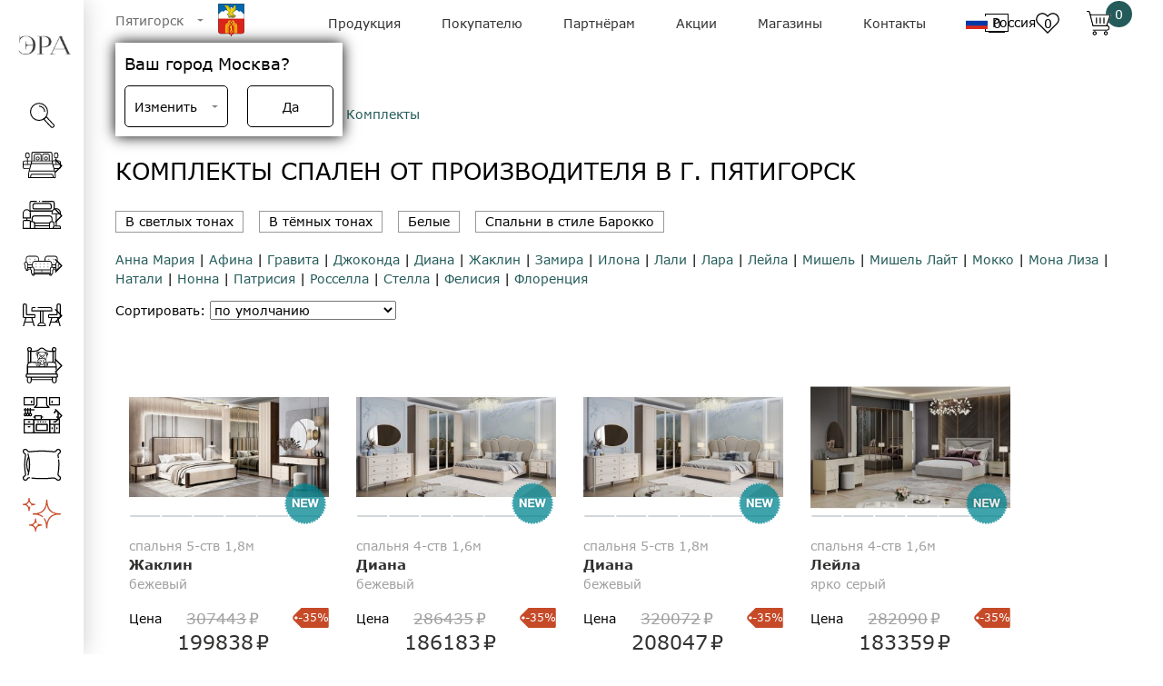

--- FILE ---
content_type: text/html; charset=UTF-8
request_url: https://era-mebel.com/pyatigorsk/katalog/spalni/komplekty
body_size: 100904
content:

<!DOCTYPE html>
<html lang="ru">
	<head>
		<meta charset="UTF-8">
<meta name="viewport" content="width=device-width, initial-scale=1.0">
<base href="https://era-mebel.com"/>

<!-- 2 -->
<!--[if lte IE 9]><script>alert("Ваш браузер Internet Explorer устарел. Сайт будет работать неправильно. Чтобы исправить эту проблему обновите браузер до последней версии.");</script><![endif]-->
<link rel="shortcut icon" href="https://era-mebel.com//assets/templates/era/img/favicon.png">
<!-- ifadmin default -->
<meta name="yandex-verification" content="cfc3307215fb888e" />

<style>
*,:after,:before{box-sizing:border-box}ol,ul{padding:0}blockquote,body,dd,dl,figcaption,figure,h1,h2,h3,h4,li,ol,p,ul{margin:0}body{min-height:100vh;scroll-behavior:smooth;text-rendering:optimizeSpeed;line-height:1.5}ol[class],ul[class]{list-style:none}a:not([class]){text-decoration-skip-ink:auto}img{max-width:100%;display:block}article>*+*{margin-top:1em}button,input,select,textarea{font:inherit}@font-face{font-family:Verdana;src:local("Verdana"),url(/assets/templates/new_era/fonts/Verdana-Regular.woff2) format("woff2"),url(/assets/templates/new_era/fonts/Verdana-Regular.woff) format("woff"),url(/assets/templates/new_era/fonts/Verdana-Regular.ttf) format("opentype");font-style:normal;font-weight:400;font-display:swap}@font-face{font-family:Verdana;src:local("Verdana Italic"),url(/assets/templates/new_era/fonts/Verdana-RegularItalic.woff2) format("woff2"),url(/assets/templates/new_era/fonts/Verdana-RegularItalic.woff) format("woff"),url(/assets/templates/new_era/fonts/Verdana-RegularItalic.ttf) format("opentype");font-style:italic;font-weight:400;font-display:swap}@font-face{font-family:Verdana;src:local("Verdana Bold"),url(/assets/templates/new_era/fonts/Verdana-Bold.woff2) format("woff2"),url(/assets/templates/new_era/fonts/Verdana-Bold.woff) format("woff"),url(/assets/templates/new_era/fonts/Verdana-Bold.ttf) format("opentype");font-style:normal;font-weight:700;font-display:swap}@font-face{font-family:Verdana;src:local("Verdana Bold Italic"),url(/assets/templates/new_era/fonts/Verdana-BoldItalic.woff2) format("woff2"),url(/assets/templates/new_era/fonts/Verdana-BoldItalic.woff) format("woff"),url(/assets/templates/new_era/fonts/Verdana-BoldItalic.ttf) format("opentype");font-style:Italic;font-weight:700;font-display:swap}body{font-family:Verdana;font-size:14px;max-width:100vw}.body_fixed{position:fixed}a{text-decoration:none}button{border:none;background:none}form{margin-bottom:0}.container{height:100%;padding-left:35px;padding-right:35px}.row{display:flex;flex-wrap:wrap;margin-left:-15px;margin-right:-15px}.headline{margin-top:32px;margin-bottom:25px;font-size:26px;font-weight:400;text-transform:uppercase}[data-simplebar]{position:relative;flex-direction:column;flex-wrap:wrap;justify-content:flex-start;align-content:flex-start;align-items:flex-start}.simplebar-wrapper{overflow:hidden;width:inherit;height:inherit;max-width:inherit;max-height:inherit}.simplebar-mask{direction:inherit;overflow:hidden;width:auto!important;height:auto!important;z-index:0}.simplebar-mask,.simplebar-offset{position:absolute;padding:0;margin:0;left:0;top:0;bottom:0;right:0}.simplebar-offset{direction:inherit!important;box-sizing:inherit!important;resize:none!important;-webkit-overflow-scrolling:touch}.simplebar-content-wrapper{direction:inherit;box-sizing:border-box!important;position:relative;display:block;height:100%;width:auto;max-width:100%;max-height:100%;scrollbar-width:none;-ms-overflow-style:none}.simplebar-content-wrapper::-webkit-scrollbar,.simplebar-hide-scrollbar::-webkit-scrollbar{width:0;height:0}.simplebar-content:after,.simplebar-content:before{content:" ";display:table}.simplebar-placeholder{max-height:100%;max-width:100%;width:100%;pointer-events:none}.simplebar-height-auto-observer-wrapper{box-sizing:inherit!important;height:100%;width:100%;max-width:1px;position:relative;float:left;max-height:1px;overflow:hidden;z-index:-1;padding:0;margin:0;pointer-events:none;flex-grow:inherit;flex-shrink:0;flex-basis:0}.simplebar-height-auto-observer{box-sizing:inherit;display:block;opacity:0;top:0;left:0;height:1000%;width:1000%;min-height:1px;min-width:1px;z-index:-1}.simplebar-height-auto-observer,.simplebar-track{position:absolute;overflow:hidden;pointer-events:none}.simplebar-track{z-index:1;right:0;bottom:0}[data-simplebar].simplebar-dragging .simplebar-content{pointer-events:none;user-select:none;-webkit-user-select:none}[data-simplebar].simplebar-dragging .simplebar-track{pointer-events:all}.simplebar-scrollbar{position:absolute;left:0;right:0;min-height:10px}.simplebar-scrollbar:before{position:absolute;content:"";background:#000;border-radius:7px;left:2px;right:2px;opacity:0;transition:opacity .2s linear}.simplebar-scrollbar.simplebar-visible:before{opacity:.5;transition:opacity 0s linear}.simplebar-track.simplebar-vertical{top:0;width:11px}.simplebar-track.simplebar-vertical .simplebar-scrollbar:before{top:2px;bottom:2px}.simplebar-track.simplebar-horizontal{left:0;height:11px}.simplebar-track.simplebar-horizontal .simplebar-scrollbar:before{height:100%;left:2px;right:2px}.simplebar-track.simplebar-horizontal .simplebar-scrollbar{right:auto;left:0;top:2px;height:7px;min-height:0;min-width:10px;width:auto}[data-simplebar-direction=rtl] .simplebar-track.simplebar-vertical{right:auto;left:0}.hs-dummy-scrollbar-size{direction:rtl;position:fixed;opacity:0;visibility:hidden;height:500px;width:500px;overflow-y:hidden;overflow-x:scroll}.simplebar-hide-scrollbar{position:fixed;left:0;visibility:hidden;overflow-y:scroll;scrollbar-width:none;-ms-overflow-style:none}@font-face{font-family:swiper-icons;src:url("data:application/font-woff;charset=utf-8;base64, [base64]//wADZ2x5ZgAAAywAAADMAAAD2MHtryVoZWFkAAABbAAAADAAAAA2E2+eoWhoZWEAAAGcAAAAHwAAACQC9gDzaG10eAAAAigAAAAZAAAArgJkABFsb2NhAAAC0AAAAFoAAABaFQAUGG1heHAAAAG8AAAAHwAAACAAcABAbmFtZQAAA/gAAAE5AAACXvFdBwlwb3N0AAAFNAAAAGIAAACE5s74hXjaY2BkYGAAYpf5Hu/j+W2+MnAzMYDAzaX6QjD6/4//Bxj5GA8AuRwMYGkAPywL13jaY2BkYGA88P8Agx4j+/8fQDYfA1AEBWgDAIB2BOoAeNpjYGRgYNBh4GdgYgABEMnIABJzYNADCQAACWgAsQB42mNgYfzCOIGBlYGB0YcxjYGBwR1Kf2WQZGhhYGBiYGVmgAFGBiQQkOaawtDAoMBQxXjg/wEGPcYDDA4wNUA2CCgwsAAAO4EL6gAAeNpj2M0gyAACqxgGNWBkZ2D4/wMA+xkDdgAAAHjaY2BgYGaAYBkGRgYQiAHyGMF8FgYHIM3DwMHABGQrMOgyWDLEM1T9/w8UBfEMgLzE////P/5//f/V/xv+r4eaAAeMbAxwIUYmIMHEgKYAYjUcsDAwsLKxc3BycfPw8jEQA/[base64]/uznmfPFBNODM2K7MTQ45YEAZqGP81AmGGcF3iPqOop0r1SPTaTbVkfUe4HXj97wYE+yNwWYxwWu4v1ugWHgo3S1XdZEVqWM7ET0cfnLGxWfkgR42o2PvWrDMBSFj/IHLaF0zKjRgdiVMwScNRAoWUoH78Y2icB/yIY09An6AH2Bdu/UB+yxopYshQiEvnvu0dURgDt8QeC8PDw7Fpji3fEA4z/PEJ6YOB5hKh4dj3EvXhxPqH/SKUY3rJ7srZ4FZnh1PMAtPhwP6fl2PMJMPDgeQ4rY8YT6Gzao0eAEA409DuggmTnFnOcSCiEiLMgxCiTI6Cq5DZUd3Qmp10vO0LaLTd2cjN4fOumlc7lUYbSQcZFkutRG7g6JKZKy0RmdLY680CDnEJ+UMkpFFe1RN7nxdVpXrC4aTtnaurOnYercZg2YVmLN/d/gczfEimrE/fs/bOuq29Zmn8tloORaXgZgGa78yO9/cnXm2BpaGvq25Dv9S4E9+5SIc9PqupJKhYFSSl47+Qcr1mYNAAAAeNptw0cKwkAAAMDZJA8Q7OUJvkLsPfZ6zFVERPy8qHh2YER+3i/BP83vIBLLySsoKimrqKqpa2hp6+jq6RsYGhmbmJqZSy0sraxtbO3sHRydnEMU4uR6yx7JJXveP7WrDycAAAAAAAH//wACeNpjYGRgYOABYhkgZgJCZgZNBkYGLQZtIJsFLMYAAAw3ALgAeNolizEKgDAQBCchRbC2sFER0YD6qVQiBCv/H9ezGI6Z5XBAw8CBK/m5iQQVauVbXLnOrMZv2oLdKFa8Pjuru2hJzGabmOSLzNMzvutpB3N42mNgZGBg4GKQYzBhYMxJLMlj4GBgAYow/P/PAJJhLM6sSoWKfWCAAwDAjgbRAAB42mNgYGBkAIIbCZo5IPrmUn0hGA0AO8EFTQAA");font-weight:400;font-style:normal}:root{--swiper-theme-color:#007aff}.swiper{margin-left:auto;margin-right:auto;position:relative;overflow:hidden;list-style:none;padding:0;z-index:1}.swiper-vertical>.swiper-wrapper{flex-direction:column}.swiper-wrapper{position:relative;width:100%;height:100%;z-index:1;display:flex;transition-property:transform;box-sizing:content-box}.swiper-android .swiper-slide,.swiper-wrapper{transform:translateZ(0)}.swiper-pointer-events{touch-action:pan-y}.swiper-pointer-events.swiper-vertical{touch-action:pan-x}.swiper-slide{flex-shrink:0;width:100%;height:100%;position:relative;transition-property:transform}.swiper-slide-invisible-blank{visibility:hidden}.swiper-autoheight,.swiper-autoheight .swiper-slide{height:auto}.swiper-autoheight .swiper-wrapper{align-items:flex-start;transition-property:transform,height}.swiper-3d,.swiper-3d.swiper-css-mode .swiper-wrapper{perspective:1200px}.swiper-3d .swiper-cube-shadow,.swiper-3d .swiper-slide,.swiper-3d .swiper-slide-shadow,.swiper-3d .swiper-slide-shadow-bottom,.swiper-3d .swiper-slide-shadow-left,.swiper-3d .swiper-slide-shadow-right,.swiper-3d .swiper-slide-shadow-top,.swiper-3d .swiper-wrapper{transform-style:preserve-3d}.swiper-3d .swiper-slide-shadow,.swiper-3d .swiper-slide-shadow-bottom,.swiper-3d .swiper-slide-shadow-left,.swiper-3d .swiper-slide-shadow-right,.swiper-3d .swiper-slide-shadow-top{position:absolute;left:0;top:0;width:100%;height:100%;pointer-events:none;z-index:10}.swiper-3d .swiper-slide-shadow{background:rgba(0,0,0,.15)}.swiper-3d .swiper-slide-shadow-left{background-image:linear-gradient(270deg,rgba(0,0,0,.5),transparent)}.swiper-3d .swiper-slide-shadow-right{background-image:linear-gradient(90deg,rgba(0,0,0,.5),transparent)}.swiper-3d .swiper-slide-shadow-top{background-image:linear-gradient(0deg,rgba(0,0,0,.5),transparent)}.swiper-3d .swiper-slide-shadow-bottom{background-image:linear-gradient(180deg,rgba(0,0,0,.5),transparent)}.swiper-css-mode>.swiper-wrapper{overflow:auto;scrollbar-width:none;-ms-overflow-style:none}.swiper-css-mode>.swiper-wrapper::-webkit-scrollbar{display:none}.swiper-css-mode>.swiper-wrapper>.swiper-slide{scroll-snap-align:start start}.swiper-horizontal.swiper-css-mode>.swiper-wrapper{scroll-snap-type:x mandatory}.swiper-vertical.swiper-css-mode>.swiper-wrapper{scroll-snap-type:y mandatory}.swiper-centered>.swiper-wrapper:before{content:"";flex-shrink:0;order:9999}.swiper-centered.swiper-horizontal>.swiper-wrapper>.swiper-slide:first-child{margin-inline-start:var(--swiper-centered-offset-before)}.swiper-centered.swiper-horizontal>.swiper-wrapper:before{height:100%;min-height:1px;width:var(--swiper-centered-offset-after)}.swiper-centered.swiper-vertical>.swiper-wrapper>.swiper-slide:first-child{margin-block-start:var(--swiper-centered-offset-before)}.swiper-centered.swiper-vertical>.swiper-wrapper:before{width:100%;min-width:1px;height:var(--swiper-centered-offset-after)}.swiper-centered>.swiper-wrapper>.swiper-slide{scroll-snap-align:center center}.swiper-virtual.swiper-css-mode .swiper-wrapper:after{content:"";position:absolute;left:0;top:0;pointer-events:none}.swiper-virtual.swiper-css-mode.swiper-horizontal .swiper-wrapper:after{height:1px;width:var(--swiper-virtual-size)}.swiper-virtual.swiper-css-mode.swiper-vertical .swiper-wrapper:after{width:1px;height:var(--swiper-virtual-size)}:root{--swiper-navigation-size:44px}.swiper-button-next,.swiper-button-prev{position:absolute;top:50%;width:calc(var(--swiper-navigation-size)/44*27);height:var(--swiper-navigation-size);margin-top:calc(0px - var(--swiper-navigation-size)/2);z-index:10;cursor:pointer;display:flex;align-items:center;justify-content:center;color:var(--swiper-navigation-color,var(--swiper-theme-color))}.swiper-button-next.swiper-button-disabled,.swiper-button-prev.swiper-button-disabled{opacity:.35;cursor:auto;pointer-events:none}.swiper-button-next:after,.swiper-button-prev:after{font-family:swiper-icons;font-size:var(--swiper-navigation-size);text-transform:none!important;letter-spacing:0;text-transform:none;font-variant:normal;line-height:1}.swiper-button-prev,.swiper-rtl .swiper-button-next{left:10px;right:auto}.swiper-button-prev:after,.swiper-rtl .swiper-button-next:after{content:"prev"}.swiper-button-next,.swiper-rtl .swiper-button-prev{right:10px;left:auto}.swiper-button-next:after,.swiper-rtl .swiper-button-prev:after{content:"next"}.swiper-button-lock{display:none}.swiper-pagination{position:absolute;text-align:center;transition:opacity .3s;transform:translateZ(0);z-index:10}.swiper-pagination.swiper-pagination-hidden{opacity:0}.swiper-horizontal>.swiper-pagination-bullets,.swiper-pagination-bullets.swiper-pagination-horizontal,.swiper-pagination-custom,.swiper-pagination-fraction{bottom:10px;left:0;width:100%}.swiper-pagination-bullets-dynamic{overflow:hidden;font-size:0}.swiper-pagination-bullets-dynamic .swiper-pagination-bullet{transform:scale(.33);position:relative}.swiper-pagination-bullets-dynamic .swiper-pagination-bullet-active,.swiper-pagination-bullets-dynamic .swiper-pagination-bullet-active-main{transform:scale(1)}.swiper-pagination-bullets-dynamic .swiper-pagination-bullet-active-prev{transform:scale(.66)}.swiper-pagination-bullets-dynamic .swiper-pagination-bullet-active-prev-prev{transform:scale(.33)}.swiper-pagination-bullets-dynamic .swiper-pagination-bullet-active-next{transform:scale(.66)}.swiper-pagination-bullets-dynamic .swiper-pagination-bullet-active-next-next{transform:scale(.33)}.swiper-pagination-bullet{width:var(--swiper-pagination-bullet-width,var(--swiper-pagination-bullet-size,8px));height:var(--swiper-pagination-bullet-height,var(--swiper-pagination-bullet-size,8px));display:inline-block;border-radius:50%;background:var(--swiper-pagination-bullet-inactive-color,#000);opacity:var(--swiper-pagination-bullet-inactive-opacity,.2)}button.swiper-pagination-bullet{border:none;margin:0;padding:0;box-shadow:none;-webkit-appearance:none;appearance:none}.swiper-pagination-clickable .swiper-pagination-bullet{cursor:pointer}.swiper-pagination-bullet:only-child{display:none!important}.swiper-pagination-bullet-active{opacity:var(--swiper-pagination-bullet-opacity,1);background:var(--swiper-pagination-color,var(--swiper-theme-color))}.swiper-pagination-vertical.swiper-pagination-bullets,.swiper-vertical>.swiper-pagination-bullets{right:10px;top:50%;transform:translate3d(0,-50%,0)}.swiper-pagination-vertical.swiper-pagination-bullets .swiper-pagination-bullet,.swiper-vertical>.swiper-pagination-bullets .swiper-pagination-bullet{margin:var(--swiper-pagination-bullet-vertical-gap,6px) 0;display:block}.swiper-pagination-vertical.swiper-pagination-bullets.swiper-pagination-bullets-dynamic,.swiper-vertical>.swiper-pagination-bullets.swiper-pagination-bullets-dynamic{top:50%;transform:translateY(-50%);width:8px}.swiper-pagination-vertical.swiper-pagination-bullets.swiper-pagination-bullets-dynamic .swiper-pagination-bullet,.swiper-vertical>.swiper-pagination-bullets.swiper-pagination-bullets-dynamic .swiper-pagination-bullet{display:inline-block;transition:transform .2s,top .2s}.swiper-horizontal>.swiper-pagination-bullets .swiper-pagination-bullet,.swiper-pagination-horizontal.swiper-pagination-bullets .swiper-pagination-bullet{margin:0 var(--swiper-pagination-bullet-horizontal-gap,4px)}.swiper-horizontal>.swiper-pagination-bullets.swiper-pagination-bullets-dynamic,.swiper-pagination-horizontal.swiper-pagination-bullets.swiper-pagination-bullets-dynamic{left:50%;transform:translateX(-50%);white-space:nowrap}.swiper-horizontal>.swiper-pagination-bullets.swiper-pagination-bullets-dynamic .swiper-pagination-bullet,.swiper-pagination-horizontal.swiper-pagination-bullets.swiper-pagination-bullets-dynamic .swiper-pagination-bullet{transition:transform .2s,left .2s}.swiper-horizontal.swiper-rtl>.swiper-pagination-bullets-dynamic .swiper-pagination-bullet{transition:transform .2s,right .2s}.swiper-pagination-progressbar{background:rgba(0,0,0,.25);position:absolute}.swiper-pagination-progressbar .swiper-pagination-progressbar-fill{background:var(--swiper-pagination-color,var(--swiper-theme-color));position:absolute;left:0;top:0;width:100%;height:100%;transform:scale(0);transform-origin:left top}.swiper-rtl .swiper-pagination-progressbar .swiper-pagination-progressbar-fill{transform-origin:right top}.swiper-horizontal>.swiper-pagination-progressbar,.swiper-pagination-progressbar.swiper-pagination-horizontal,.swiper-pagination-progressbar.swiper-pagination-vertical.swiper-pagination-progressbar-opposite,.swiper-vertical>.swiper-pagination-progressbar.swiper-pagination-progressbar-opposite{width:100%;height:4px;left:0;top:0}.swiper-horizontal>.swiper-pagination-progressbar.swiper-pagination-progressbar-opposite,.swiper-pagination-progressbar.swiper-pagination-horizontal.swiper-pagination-progressbar-opposite,.swiper-pagination-progressbar.swiper-pagination-vertical,.swiper-vertical>.swiper-pagination-progressbar{width:4px;height:100%;left:0;top:0}.swiper-pagination-lock{display:none}.swiper-scrollbar{border-radius:10px;position:relative;-ms-touch-action:none;background:rgba(0,0,0,.1)}.swiper-horizontal>.swiper-scrollbar{position:absolute;left:1%;bottom:3px;z-index:50;height:5px;width:98%}.swiper-vertical>.swiper-scrollbar{position:absolute;right:3px;top:1%;z-index:50;width:5px;height:98%}.swiper-scrollbar-drag{height:100%;width:100%;position:relative;background:rgba(0,0,0,.5);border-radius:10px;left:0;top:0}.swiper-scrollbar-cursor-drag{cursor:move}.swiper-scrollbar-lock{display:none}.swiper-zoom-container{width:100%;height:100%;display:flex;justify-content:center;align-items:center;text-align:center}.swiper-zoom-container>canvas,.swiper-zoom-container>img,.swiper-zoom-container>svg{max-width:100%;max-height:100%;object-fit:contain}.swiper-slide-zoomed{cursor:move}.swiper-lazy-preloader{width:42px;height:42px;position:absolute;left:50%;top:50%;margin-left:-21px;margin-top:-21px;z-index:10;transform-origin:50%;animation:swiper-preloader-spin 1s linear infinite;box-sizing:border-box;border-radius:50%;border:4px solid var(--swiper-preloader-color,var(--swiper-theme-color));border-top:4px solid transparent}.swiper-lazy-preloader-white{--swiper-preloader-color:#fff}.swiper-lazy-preloader-black{--swiper-preloader-color:#000}@keyframes swiper-preloader-spin{to{transform:rotate(1turn)}}.swiper .swiper-notification{position:absolute;left:0;top:0;pointer-events:none;opacity:0;z-index:-1000}.swiper-free-mode>.swiper-wrapper{transition-timing-function:ease-out;margin:0 auto}.swiper-grid>.swiper-wrapper{flex-wrap:wrap}.swiper-grid-column>.swiper-wrapper{flex-wrap:wrap;flex-direction:column}.swiper-fade.swiper-free-mode .swiper-slide{transition-timing-function:ease-out}.swiper-fade .swiper-slide{pointer-events:none;transition-property:opacity}.swiper-fade .swiper-slide .swiper-slide{pointer-events:none}.swiper-fade .swiper-slide-active,.swiper-fade .swiper-slide-active .swiper-slide-active{pointer-events:auto}.swiper-cube{overflow:visible}.swiper-cube .swiper-slide{pointer-events:none;-webkit-backface-visibility:hidden;backface-visibility:hidden;z-index:1;visibility:hidden;transform-origin:0 0;width:100%;height:100%}.swiper-cube .swiper-slide .swiper-slide{pointer-events:none}.swiper-cube.swiper-rtl .swiper-slide{transform-origin:100% 0}.swiper-cube .swiper-slide-active,.swiper-cube .swiper-slide-active .swiper-slide-active{pointer-events:auto}.swiper-cube .swiper-slide-active,.swiper-cube .swiper-slide-next,.swiper-cube .swiper-slide-next+.swiper-slide,.swiper-cube .swiper-slide-prev{pointer-events:auto;visibility:visible}.swiper-cube .swiper-slide-shadow-bottom,.swiper-cube .swiper-slide-shadow-left,.swiper-cube .swiper-slide-shadow-right,.swiper-cube .swiper-slide-shadow-top{z-index:0;-webkit-backface-visibility:hidden;backface-visibility:hidden}.swiper-cube .swiper-cube-shadow{position:absolute;left:0;bottom:0;width:100%;height:100%;opacity:.6;z-index:0}.swiper-cube .swiper-cube-shadow:before{content:"";background:#000;position:absolute;left:0;top:0;bottom:0;right:0;filter:blur(50px)}.swiper-flip{overflow:visible}.swiper-flip .swiper-slide{pointer-events:none;-webkit-backface-visibility:hidden;backface-visibility:hidden;z-index:1}.swiper-flip .swiper-slide .swiper-slide{pointer-events:none}.swiper-flip .swiper-slide-active,.swiper-flip .swiper-slide-active .swiper-slide-active{pointer-events:auto}.swiper-flip .swiper-slide-shadow-bottom,.swiper-flip .swiper-slide-shadow-left,.swiper-flip .swiper-slide-shadow-right,.swiper-flip .swiper-slide-shadow-top{z-index:0;-webkit-backface-visibility:hidden;backface-visibility:hidden}.swiper-creative .swiper-slide{-webkit-backface-visibility:hidden;backface-visibility:hidden;overflow:hidden;transition-property:transform,opacity,height}.swiper-cards{overflow:visible}.swiper-cards .swiper-slide{transform-origin:center bottom;-webkit-backface-visibility:hidden;backface-visibility:hidden;overflow:hidden}.progressive{overflow:hidden;position:relative;background:#efefef}.progressive__img{width:100%;height:100%;transform:translateZ(0)}.progressive--not-loaded{filter:blur(30px)}.progressive--is-loaded{filter:blur(20px);animation:a .5s both}@keyframes a{0%{filter:blur(20px)}to{filter:blur(0)}}body.compensate-for-scrollbar{overflow:hidden}.fancybox-active{height:auto}.fancybox-is-hidden{left:-9999px;margin:0;position:absolute!important;top:-9999px;visibility:hidden}.fancybox-container{-webkit-backface-visibility:hidden;height:100%;left:0;outline:none;position:fixed;-webkit-tap-highlight-color:transparent;top:0;-ms-touch-action:manipulation;touch-action:manipulation;transform:translateZ(0);width:100%;z-index:99992}.fancybox-container *{box-sizing:border-box}.fancybox-bg,.fancybox-inner,.fancybox-outer,.fancybox-stage{bottom:0;left:0;position:absolute;right:0;top:0}.fancybox-outer{-webkit-overflow-scrolling:touch;overflow-y:auto}.fancybox-bg{background:#1e1e1e;opacity:0;transition-duration:inherit;transition-property:opacity;transition-timing-function:cubic-bezier(.47,0,.74,.71)}.fancybox-is-open .fancybox-bg{opacity:.9;transition-timing-function:cubic-bezier(.22,.61,.36,1)}.fancybox-caption,.fancybox-infobar,.fancybox-navigation .fancybox-button,.fancybox-toolbar{direction:ltr;opacity:0;position:absolute;transition:opacity .25s ease,visibility 0s ease .25s;visibility:hidden;z-index:99997}.fancybox-show-caption .fancybox-caption,.fancybox-show-infobar .fancybox-infobar,.fancybox-show-nav .fancybox-navigation .fancybox-button,.fancybox-show-toolbar .fancybox-toolbar{opacity:1;transition:opacity .25s ease 0s,visibility 0s ease 0s;visibility:visible}.fancybox-infobar{color:#ccc;font-size:13px;-webkit-font-smoothing:subpixel-antialiased;height:44px;left:0;line-height:44px;min-width:44px;mix-blend-mode:difference;padding:0 10px;pointer-events:none;top:0;-webkit-touch-callout:none;-webkit-user-select:none;-moz-user-select:none;-ms-user-select:none;user-select:none}.fancybox-toolbar{right:0;top:0}.fancybox-stage{direction:ltr;overflow:visible;transform:translateZ(0);z-index:99994}.fancybox-is-open .fancybox-stage{overflow:hidden}.fancybox-slide{-webkit-backface-visibility:hidden;display:none;height:100%;left:0;outline:none;overflow:auto;-webkit-overflow-scrolling:touch;padding:44px;position:absolute;text-align:center;top:0;transition-property:transform,opacity;white-space:normal;width:100%;z-index:99994}.fancybox-slide:before{content:"";display:inline-block;font-size:0;height:100%;vertical-align:middle;width:0}.fancybox-is-sliding .fancybox-slide,.fancybox-slide--current,.fancybox-slide--next,.fancybox-slide--previous{display:block}.fancybox-slide--image{overflow:hidden;padding:44px 0}.fancybox-slide--image:before{display:none}.fancybox-slide--html{padding:6px}.fancybox-content{background:#fff;display:inline-block;margin:0;max-width:100%;overflow:auto;-webkit-overflow-scrolling:touch;padding:44px;position:relative;text-align:left;vertical-align:middle}.fancybox-slide--image .fancybox-content{animation-timing-function:cubic-bezier(.5,0,.14,1);-webkit-backface-visibility:hidden;background:transparent;background-repeat:no-repeat;background-size:100% 100%;left:0;max-width:none;overflow:visible;padding:0;position:absolute;top:0;-ms-transform-origin:top left;transform-origin:top left;transition-property:transform,opacity;-webkit-user-select:none;-moz-user-select:none;-ms-user-select:none;user-select:none;z-index:99995}.fancybox-can-zoomOut .fancybox-content{cursor:zoom-out}.fancybox-can-zoomIn .fancybox-content{cursor:zoom-in}.fancybox-can-pan .fancybox-content,.fancybox-can-swipe .fancybox-content{cursor:-webkit-grab;cursor:grab}.fancybox-is-grabbing .fancybox-content{cursor:-webkit-grabbing;cursor:grabbing}.fancybox-container [data-selectable=true]{cursor:text}.fancybox-image,.fancybox-spaceball{background:transparent;border:0;height:100%;left:0;margin:0;max-height:none;max-width:none;padding:0;position:absolute;top:0;-webkit-user-select:none;-moz-user-select:none;-ms-user-select:none;user-select:none;width:100%}.fancybox-spaceball{z-index:1}.fancybox-slide--iframe .fancybox-content,.fancybox-slide--map .fancybox-content,.fancybox-slide--pdf .fancybox-content,.fancybox-slide--video .fancybox-content{height:100%;overflow:visible;padding:0;width:100%}.fancybox-slide--video .fancybox-content{background:#000}.fancybox-slide--map .fancybox-content{background:#e5e3df}.fancybox-slide--iframe .fancybox-content{background:#fff}.fancybox-iframe,.fancybox-video{background:transparent;border:0;display:block;height:100%;margin:0;overflow:hidden;padding:0;width:100%}.fancybox-iframe{left:0;position:absolute;top:0}.fancybox-error{background:#fff;cursor:default;max-width:400px;padding:40px;width:100%}.fancybox-error p{color:#444;font-size:16px;line-height:20px;margin:0;padding:0}.fancybox-button{background:rgba(30,30,30,.6);border:0;border-radius:0;box-shadow:none;cursor:pointer;display:inline-block;height:44px;margin:0;padding:10px;position:relative;transition:color .2s;vertical-align:top;visibility:inherit;width:44px}.fancybox-button,.fancybox-button:link,.fancybox-button:visited{color:#ccc}.fancybox-button:hover{color:#fff}.fancybox-button:focus{outline:none}.fancybox-button.fancybox-focus{outline:1px dotted}.fancybox-button[disabled],.fancybox-button[disabled]:hover{color:#888;cursor:default;outline:none}.fancybox-button div{height:100%}.fancybox-button svg{display:block;height:100%;overflow:visible;position:relative;width:100%}.fancybox-button svg path{fill:currentColor;stroke-width:0}.fancybox-button--fsenter svg:nth-child(2),.fancybox-button--fsexit svg:first-child,.fancybox-button--pause svg:first-child,.fancybox-button--play svg:nth-child(2){display:none}.fancybox-progress{background:#ff5268;height:2px;left:0;position:absolute;right:0;top:0;-ms-transform:scaleX(0);transform:scaleX(0);-ms-transform-origin:0;transform-origin:0;transition-property:transform;transition-timing-function:linear;z-index:99998}.fancybox-close-small{background:transparent;border:0;border-radius:0;color:#ccc;cursor:pointer;opacity:.8;padding:8px;position:absolute;right:-12px;top:-44px;z-index:401}.fancybox-close-small:hover{color:#fff;opacity:1}.fancybox-slide--html .fancybox-close-small{color:currentColor;padding:10px;right:0;top:0}.fancybox-slide--image.fancybox-is-scaling .fancybox-content{overflow:hidden}.fancybox-is-scaling .fancybox-close-small,.fancybox-is-zoomable.fancybox-can-pan .fancybox-close-small{display:none}.fancybox-navigation .fancybox-button{background-clip:content-box;height:100px;opacity:0;position:absolute;top:calc(50% - 50px);width:70px}.fancybox-navigation .fancybox-button div{padding:7px}.fancybox-navigation .fancybox-button--arrow_left{left:0;left:env(safe-area-inset-left);padding:31px 26px 31px 6px}.fancybox-navigation .fancybox-button--arrow_right{padding:31px 6px 31px 26px;right:0;right:env(safe-area-inset-right)}.fancybox-caption{background:linear-gradient(0deg,rgba(0,0,0,.85) 0,rgba(0,0,0,.3) 50%,rgba(0,0,0,.15) 65%,rgba(0,0,0,.075) 75.5%,rgba(0,0,0,.037) 82.85%,rgba(0,0,0,.019) 88%,transparent);bottom:0;color:#eee;font-size:14px;font-weight:400;left:0;line-height:1.5;padding:75px 44px 25px;pointer-events:none;right:0;text-align:center;z-index:99996}@supports (padding:0px){.fancybox-caption{padding:75px max(44px,env(safe-area-inset-right)) max(25px,env(safe-area-inset-bottom)) max(44px,env(safe-area-inset-left))}}.fancybox-caption--separate{margin-top:-50px}.fancybox-caption__body{max-height:50vh;overflow:auto;pointer-events:all}.fancybox-caption a,.fancybox-caption a:link,.fancybox-caption a:visited{color:#ccc;text-decoration:none}.fancybox-caption a:hover{color:#fff;text-decoration:underline}.fancybox-loading{animation:fancybox-rotate 1s linear infinite;background:transparent;border:4px solid;border-color:#888 #888 #fff;border-radius:50%;height:50px;left:50%;margin:-25px 0 0 -25px;opacity:.7;padding:0;position:absolute;top:50%;width:50px;z-index:99999}@keyframes fancybox-rotate{to{transform:rotate(1turn)}}.fancybox-animated{transition-timing-function:cubic-bezier(0,0,.25,1)}.fancybox-fx-slide.fancybox-slide--previous{opacity:0;transform:translate3d(-100%,0,0)}.fancybox-fx-slide.fancybox-slide--next{opacity:0;transform:translate3d(100%,0,0)}.fancybox-fx-slide.fancybox-slide--current{opacity:1;transform:translateZ(0)}.fancybox-fx-fade.fancybox-slide--next,.fancybox-fx-fade.fancybox-slide--previous{opacity:0;transition-timing-function:cubic-bezier(.19,1,.22,1)}.fancybox-fx-fade.fancybox-slide--current{opacity:1}.fancybox-fx-zoom-in-out.fancybox-slide--previous{opacity:0;transform:scale3d(1.5,1.5,1.5)}.fancybox-fx-zoom-in-out.fancybox-slide--next{opacity:0;transform:scale3d(.5,.5,.5)}.fancybox-fx-zoom-in-out.fancybox-slide--current{opacity:1;transform:scaleX(1)}.fancybox-fx-rotate.fancybox-slide--previous{opacity:0;-ms-transform:rotate(-1turn);transform:rotate(-1turn)}.fancybox-fx-rotate.fancybox-slide--next{opacity:0;-ms-transform:rotate(1turn);transform:rotate(1turn)}.fancybox-fx-rotate.fancybox-slide--current{opacity:1;-ms-transform:rotate(0deg);transform:rotate(0deg)}.fancybox-fx-circular.fancybox-slide--previous{opacity:0;transform:scale3d(0,0,0) translate3d(-100%,0,0)}.fancybox-fx-circular.fancybox-slide--next{opacity:0;transform:scale3d(0,0,0) translate3d(100%,0,0)}.fancybox-fx-circular.fancybox-slide--current{opacity:1;transform:scaleX(1) translateZ(0)}.fancybox-fx-tube.fancybox-slide--previous{transform:translate3d(-100%,0,0) scale(.1) skew(-10deg)}.fancybox-fx-tube.fancybox-slide--next{transform:translate3d(100%,0,0) scale(.1) skew(10deg)}.fancybox-fx-tube.fancybox-slide--current{transform:translateZ(0) scale(1)}.fancybox-share{background:#f4f4f4;border-radius:3px;max-width:90%;padding:30px;text-align:center}.fancybox-share h1{color:#222;font-size:35px;font-weight:700;margin:0 0 20px}.fancybox-share p{margin:0;padding:0}.fancybox-share__button{border:0;border-radius:3px;display:inline-block;font-size:14px;font-weight:700;line-height:40px;margin:0 5px 10px;min-width:130px;padding:0 15px;text-decoration:none;transition:all .2s;-webkit-user-select:none;-moz-user-select:none;-ms-user-select:none;user-select:none;white-space:nowrap}.fancybox-share__button:link,.fancybox-share__button:visited{color:#fff}.fancybox-share__button:hover{text-decoration:none}.fancybox-share__button--fb{background:#3b5998}.fancybox-share__button--fb:hover{background:#344e86}.fancybox-share__button--pt{background:#bd081d}.fancybox-share__button--pt:hover{background:#aa0719}.fancybox-share__button--tw{background:#1da1f2}.fancybox-share__button--tw:hover{background:#0d95e8}.fancybox-share__button svg{height:25px;margin-right:7px;position:relative;top:-1px;vertical-align:middle;width:25px}.fancybox-share__button svg path{fill:#fff}.fancybox-share__input{background:transparent;border:0;border-bottom:1px solid #d7d7d7;border-radius:0;color:#5d5b5b;font-size:14px;margin:10px 0 0;outline:none;padding:10px 15px;width:100%}.fancybox-thumbs{background:#ddd;bottom:0;display:none;margin:0;-webkit-overflow-scrolling:touch;-ms-overflow-style:-ms-autohiding-scrollbar;padding:2px 2px 4px;position:absolute;right:0;-webkit-tap-highlight-color:rgba(0,0,0,0);top:0;width:212px;z-index:99995}.fancybox-thumbs-x{overflow-x:auto;overflow-y:hidden}.fancybox-show-thumbs .fancybox-thumbs{display:block}.fancybox-show-thumbs .fancybox-inner{right:212px}.fancybox-thumbs__list{font-size:0;height:100%;list-style:none;margin:0;overflow-x:hidden;overflow-y:auto;padding:0;position:absolute;position:relative;white-space:nowrap;width:100%}.fancybox-thumbs-x .fancybox-thumbs__list{overflow:hidden}.fancybox-thumbs-y .fancybox-thumbs__list::-webkit-scrollbar{width:7px}.fancybox-thumbs-y .fancybox-thumbs__list::-webkit-scrollbar-track{background:#fff;border-radius:10px;box-shadow:inset 0 0 6px rgba(0,0,0,.3)}.fancybox-thumbs-y .fancybox-thumbs__list::-webkit-scrollbar-thumb{background:#2a2a2a;border-radius:10px}.fancybox-thumbs__list a{-webkit-backface-visibility:hidden;backface-visibility:hidden;background-color:rgba(0,0,0,.1);background-position:50%;background-repeat:no-repeat;background-size:cover;cursor:pointer;float:left;height:75px;margin:2px;max-height:calc(100% - 8px);max-width:calc(50% - 4px);outline:none;overflow:hidden;padding:0;position:relative;-webkit-tap-highlight-color:transparent;width:100px}.fancybox-thumbs__list a:before{border:6px solid #ff5268;bottom:0;content:"";left:0;opacity:0;position:absolute;right:0;top:0;transition:all .2s cubic-bezier(.25,.46,.45,.94);z-index:99991}.fancybox-thumbs__list a:focus:before{opacity:.5}.fancybox-thumbs__list a.fancybox-thumbs-active:before{opacity:1}.selectize-control.plugin-drag_drop.multi>.selectize-input>div.ui-sortable-placeholder{visibility:visible!important;background:#f2f2f2!important;background:rgba(0,0,0,.06)!important;border:0!important;box-shadow:inset 0 0 12px 4px #fff}.selectize-control.plugin-drag_drop .ui-sortable-placeholder:after{content:"!";visibility:hidden}.selectize-control.plugin-drag_drop .ui-sortable-helper{box-shadow:0 2px 5px rgba(0,0,0,.2)}.selectize-control .dropdown-header{position:relative;padding:10px 8px;border-bottom:1px solid #d0d0d0;background:#f8f8f8;border-radius:3px 3px 0 0}.selectize-control .dropdown-header-close{position:absolute;right:8px;top:50%;color:#303030;opacity:.4;margin-top:-12px;line-height:20px;font-size:20px!important}.selectize-control .dropdown-header-close:hover{color:#000}.selectize-dropdown.plugin-optgroup_columns .selectize-dropdown-content{display:flex}.selectize-dropdown.plugin-optgroup_columns .optgroup{border-right:1px solid #f2f2f2;border-top:0;flex-grow:1;flex-basis:0;min-width:0}.selectize-dropdown.plugin-optgroup_columns .optgroup:last-child{border-right:0}.selectize-dropdown.plugin-optgroup_columns .optgroup:before{display:none}.selectize-dropdown.plugin-optgroup_columns .optgroup-header{border-top:0}.selectize-control.plugin-remove_button .item{display:inline-flex;align-items:center;padding-right:0!important}.selectize-control.plugin-remove_button .item .remove{color:inherit;text-decoration:none;vertical-align:middle;display:inline-block;padding:2px 6px;border-left:1px solid #d0d0d0;border-radius:0 2px 2px 0;box-sizing:border-box;margin-left:6px}.selectize-control.plugin-remove_button .item .remove:hover{background:rgba(0,0,0,.05)}.selectize-control.plugin-remove_button .item.active .remove{border-left-color:#cacaca}.selectize-control.plugin-remove_button .disabled .item .remove:hover{background:none}.selectize-control.plugin-remove_button .disabled .item .remove{border-left-color:#fff}.selectize-control.plugin-remove_button .remove-single{position:absolute;right:0;top:0;font-size:23px}.selectize-control{position:relative}.selectize-dropdown,.selectize-input,.selectize-input input{color:#303030;font-family:inherit;font-size:13px;line-height:18px;font-smoothing:inherit}.selectize-control.single .selectize-input.input-active,.selectize-input{background:#fff;cursor:text;display:inline-block}.selectize-input{border:1px solid #d0d0d0;padding:8px;display:inline-block;width:100%;overflow:hidden;position:relative;z-index:1;box-sizing:border-box;box-shadow:inset 0 1px 1px rgba(0,0,0,.1);border-radius:3px}.selectize-control.multi .selectize-input.has-items{padding:6px 8px 3px}.selectize-input.full{background-color:#fff}.selectize-input.disabled,.selectize-input.disabled *{cursor:default!important}.selectize-input.focus{box-shadow:inset 0 1px 2px rgba(0,0,0,.15)}.selectize-input.dropdown-active{border-radius:3px 3px 0 0}.selectize-input>*{vertical-align:baseline;display:inline-block;zoom:1}.selectize-control.multi .selectize-input>div{cursor:pointer;margin:0 3px 3px 0;padding:2px 6px;background:#f2f2f2;color:#303030;border:0 solid #d0d0d0}.selectize-control.multi .selectize-input>div.active{background:#e8e8e8;color:#303030;border:0 solid #cacaca}.selectize-control.multi .selectize-input.disabled>div,.selectize-control.multi .selectize-input.disabled>div.active{color:#7d7d7d;background:#fff;border:0 solid #fff}.selectize-input>input{display:inline-block!important;padding:0!important;min-height:0!important;max-height:none!important;max-width:100%!important;margin:0!important;text-indent:0!important;border:0!important;background:none!important;line-height:inherit!important;user-select:auto!important;box-shadow:none!important}.selectize-input>input::-ms-clear{display:none}.selectize-input>input:focus{outline:none!important}.selectize-input>input[placeholder]{box-sizing:initial}.selectize-input.has-items>input{margin:0 4px!important}.selectize-input:after{content:" ";display:block;clear:left}.selectize-input.dropdown-active:before{content:" ";display:block;position:absolute;background:#f0f0f0;height:1px;bottom:0;left:0;right:0}.selectize-dropdown{position:absolute;top:100%;left:0;width:100%;z-index:10;background:#fff;margin:-1px 0 0;border:1px solid #d0d0d0;border-top:0;box-sizing:border-box;box-shadow:0 1px 3px rgba(0,0,0,.1);border-radius:0 0 3px 3px}.selectize-dropdown [data-selectable]{cursor:pointer;overflow:hidden}.selectize-dropdown [data-selectable] .highlight{background:rgba(125,168,208,.2);border-radius:1px}.selectize-dropdown .create,.selectize-dropdown .no-results,.selectize-dropdown .optgroup-header,.selectize-dropdown .option{padding:5px 8px}.selectize-dropdown .option,.selectize-dropdown [data-disabled],.selectize-dropdown [data-disabled] [data-selectable].option{cursor:inherit;opacity:.5}.selectize-dropdown [data-selectable].option{opacity:1;cursor:pointer}.selectize-dropdown .optgroup:first-child .optgroup-header{border-top:0}.selectize-dropdown .optgroup-header{color:#303030;background:#fff;cursor:default}.selectize-dropdown .active{background-color:#f5fafd;color:#495c68}.selectize-dropdown .active.create{color:#495c68}.selectize-dropdown .create{color:rgba(48,48,48,.5)}.selectize-dropdown-content{overflow-y:auto;overflow-x:hidden;max-height:200px;overflow-scrolling:touch}.selectize-dropdown .spinner{display:inline-block;width:30px;height:30px;margin:5px 8px}.selectize-dropdown .spinner:after{content:" ";display:block;width:24px;height:24px;margin:3px;border-radius:50%;border-color:#d0d0d0 transparent;border-style:solid;border-width:5px;animation:lds-dual-ring 1.2s linear infinite}@keyframes lds-dual-ring{0%{transform:rotate(0deg)}to{transform:rotate(1turn)}}.selectize-control.single .selectize-input,.selectize-control.single .selectize-input input{cursor:pointer}.selectize-control.single .selectize-input.input-active,.selectize-control.single .selectize-input.input-active input{cursor:text}.selectize-control.single .selectize-input:after{content:" ";display:block;position:absolute;top:50%;right:15px;margin-top:-3px;width:0;height:0;border-color:grey transparent transparent;border-style:solid;border-width:5px 5px 0}.selectize-control.single .selectize-input.dropdown-active:after{margin-top:-4px;border-width:0 5px 5px;border-color:transparent transparent grey}.selectize-control.rtl{text-align:right}.selectize-control.rtl.single .selectize-input:after{left:15px;right:auto}.selectize-control.rtl .selectize-input>input{margin:0 4px 0 -2px!important}.selectize-control .selectize-input.disabled{opacity:.5;background-color:#fafafa}.sidebar{padding-top:22px;position:fixed;left:0;top:0;height:100vh;background:#fff;box-shadow:0 0 25px 0 rgba(4,5,5,.2);z-index:100;transition:width .2s ease;overflow:hidden}.sidebar,.sidebar:hover{width:270px}.sidebar:hover .logo .logo__img{display:block}.sidebar:hover .logo .logo__img-sm{display:none}.sidebar_active{width:270px}.sidebar.sidebar_with_submenu{width:540px}.sidebar.sidebar_with_submenu .sidebar__submenu-wrapper{display:block}.sidebar_hover_fix{width:0!important}.sidebar__wrapper{position:relative;width:100%;max-width:270px;background:#fff;z-index:2}.sidebar__wrapper:before{content:"";position:absolute;bottom:100%;left:0;width:100%;height:22px;background-color:#fff;z-index:1}.sidebar__logo{margin-bottom:15px}.sidebar__submenu-wrapper{display:none;position:absolute;top:0;right:0;width:270px;height:100vh;background:#245b5a;z-index:1}.sidebar__submenu-wrapper .side-menu__submenu{display:block}.logo{height:62px}.logo__img-wrap{position:relative;display:flex;justify-content:center;align-items:center;width:100%;height:100%}.logo__img-wrap:before{content:"";display:block;width:100%;height:100%;position:absolute;top:0;left:0;right:0;margin:0 auto;background:url(/assets/templates/new_era/img/logo_fon.png) top/182px no-repeat;opacity:0;transition:opacity .95s ease}.logo__img-wrap:hover:before{opacity:1}.logo__img{flex:none;max-height:100%}.logo__img-sm{flex:none;max-height:70%;display:none}.searchbar{height:55px}.searchbar__buttons,.searchbar__form{height:100%;display:flex}.searchbar__buttons{flex:none;width:92px;justify-content:center;align-items:center}.searchbar__btn{height:28px;width:28px;background:url(/assets/templates/new_era/img/magnifier.svg) 50%/contain no-repeat,transparent;cursor:pointer}.searchbar__btn:hover{background:url(/assets/templates/new_era/img/magnifier-hover.svg) 50%/contain no-repeat,transparent}.searchbar__controls{flex-basis:100%;display:flex;align-items:center;padding-right:10px}.searchbar__input{height:30px;width:100%;font-size:14px;border:none;border-bottom:1px solid #ccc;outline:none}.searchbar__input::placeholder{color:#ccc}.side-menu{height:calc(var(--vh, 1vh)*100 - 154px)}.side-menu__list{background:#fff}.side-menu__list_color_orange{padding-bottom:30px}.side-menu__list_mobile{display:none;padding-top:30px;background:transparent}.side-menu__item{position:relative}.side-menu__item_hover .side-menu__item-link{background:#245b5a;color:#fff}.side-menu__item_hover .side-menu__item-link svg{fill:#fff}.side-menu__item .selectize{min-width:120px}.side-menu__item .selectize-input{display:block;padding-left:0;color:#000;font-size:14px;line-height:1em;box-shadow:none}.side-menu__item .selectize-input.full{background-color:transparent;border-color:transparent}.side-menu__item .selectize-control.single .selectize-input:after{border-top-color:#fff}.side-menu__item .selectize-control.single .selectize-input.input-active{color:#000!important}.side-menu__item-link{position:relative;height:55px;width:100%;display:flex;align-items:center;color:#313130;transition:background .1s ease}.side-menu__item-link:hover,.side-menu__item-link_active{background:#245b5a;color:#fff}.side-menu__item-link:hover svg,.side-menu__item-link_active svg{fill:#fff}.side-menu__item-arrow{position:absolute;right:20px;display:block;width:15px;height:15px}.side-menu__list_color_orange .side-menu__item-link{color:#c64a28}.side-menu__list_color_orange .side-menu__item-link:hover{background:#c64a28;color:#fff}.side-menu__list_color_orange .side-menu__item-link svg{fill:#c64a28}.side-menu__list_color_orange .side-menu__item-link:hover svg{fill:#fff}.side-menu__item-icon{flex:none;display:flex;justify-content:center;align-items:center;width:92px}.side-menu__item-img{display:block;width:42px;height:40px;display:flex;justify-content:center;align-items:center}.side-menu__item-img svg{max-width:100%;max-height:100%;width:100%}.side-menu__submenu{display:none;position:absolute;top:0;left:0;right:0}.side-menu__submenu .side-menu__item:hover .side-menu__item-link{background:#fff}.side-menu__submenu .side-menu__item:hover .side-menu__item-text{color:#000}.side-menu__submenu .side-menu__item:hover svg{fill:#000}.side-menu__submenu .side-menu__item-text{color:#fff}.side-menu__submenu svg{fill:#fff}.side-menu .simplebar-track.simplebar-vertical{left:0;width:7px}.wrapper{display:flex;flex-direction:column;justify-content:space-between;padding-top:100px;position:relative;min-height:100vh;margin-left:270px;width:calc(100% - 270px);overflow:hidden}.wrapper_home{padding-top:0}.header{height:100px;width:100%;position:absolute;top:0;left:0;z-index:10}.header__contacts,.header__wrap{height:100%;display:flex}.header__contacts{margin-right:55px;flex-direction:column;justify-content:center}.header__city-selector{margin-bottom:5px}.header__phone-link{font-size:20px;color:#313130;white-space:nowrap}.header__phone-link:hover{color:#245b5a}.header__working-hours{font-size:14px}.header__nav{height:50%}.header__country{flex-basis:100%;display:flex;align-items:center;margin-left:35px;height:50%}.header__country .selectize{min-width:160px;outline:0;border:0}.header__country .selectize-input{position:relative;display:flex;align-items:center;color:#000;font-size:14px;line-height:1em;box-shadow:none}.header__country .selectize-input.has-options:before{display:block;content:"";margin-right:5px;width:24px;height:14px;background-repeat:no-repeat;background-position:50%}.header__country .selectize-input.has-options.flag-ru:before{background-image:url(/assets/templates/new_era/img/countries_flags/ru.png)}.header__country .selectize-input.has-options.flag-by:before{background-image:url(/assets/templates/new_era/img/countries_flags/by.png)}.header__country .selectize-input.has-options.flag-kz:before{background-image:url(/assets/templates/new_era/img/countries_flags/kz.png)}.header__country .selectize-input.has-options.flag-kg:before{background-image:url(/assets/templates/new_era/img/countries_flags/kg.png)}.header__country .selectize-input.has-options.flag-tj:before{background-image:url(/assets/templates/new_era/img/countries_flags/tj.png)}.header__country .selectize-input.has-options.flag-ee:before{background-image:url(/assets/templates/new_era/img/countries_flags/ee.png)}.header__country .selectize-input.full{background-color:transparent;border-color:transparent}.header__country .selectize-input.dropdown-active:before{display:none}.header__country .selectize-control.single .selectize-input:after{border-top-color:#fff}.header__country .selectize-control.single .selectize-input.input-active{color:#000!important}.header__fixed{height:100px;position:fixed;top:0;right:0;display:flex}.header__logo{display:none;max-height:100%}.header__mini-cart{position:absolute;top:0;right:0;height:50px}.side-menu-btn{display:none;position:absolute;padding:0;margin:0;top:18px;left:6px;width:35px;height:29px;font-size:0;text-indent:-9999px;appearance:none;box-shadow:none;border-radius:0;cursor:pointer;transition:background .3s;z-index:101;box-sizing:border-box;border:none;float:left}.side-menu-btn span{top:13px;left:5px}.side-menu-btn span,.side-menu-btn span:after,.side-menu-btn span:before{display:block;position:absolute;height:3px;width:25px;background-color:#000;border-radius:0}.side-menu-btn span:after,.side-menu-btn span:before{left:0;content:"";transition-duration:.1s,.1s;transition-delay:.1s,0s}.side-menu-btn span:before{top:-8px;transition-property:top,transform}.side-menu-btn span:after{bottom:-8px;transition-property:bottom,transform}.side-menu-btn_active span{background:none}.side-menu-btn_active span:after,.side-menu-btn_active span:before{transition-delay:0s,.1s}.side-menu-btn_active span:before{top:0;transform:rotate(45deg)}.side-menu-btn_active span:after{bottom:0;transform:rotate(-45deg)}.city-selector{height:36px;width:fit-content;position:relative}.city-selector__link{height:100%;display:flex;align-items:center;position:relative}.city-selector__link:after{content:"";margin-left:15px;border-left:3.5px solid transparent;border-right:3.5px solid transparent;border-top:3px solid #7d7c7b}.city-selector__text{color:#696969}.city-selector__img{height:100%;position:absolute;right:-45px}.nav{height:100%;font-size:14px}.nav__list{display:flex;align-items:center}.nav__item,.nav__list{height:100%}.nav__item:not(:last-child){margin-right:45px}.nav__item-link{height:100%;display:flex;align-items:center;color:#313130}.nav__item-link:hover{text-decoration:underline}.main{flex:1 0 auto}.breadcrumbs{margin-top:15px}.breadcrumbs__list{display:flex;flex-wrap:wrap}.breadcrumbs__link{position:relative;margin-right:18px;color:#313130}.breadcrumbs__link:hover{color:#245b5a}.breadcrumbs__link:after{content:"/";position:absolute;left:calc(100% + 6px)}.breadcrumbs__current{color:#245b5a}.slider-frontpage{position:relative}.slider-frontpage__slider{display:none}.slider-frontpage__item,.slider-frontpage__slider.swiper-initialized{display:block}.slider-frontpage__item-img{width:100%;height:auto}.slider-frontpage .swiper-button-next,.slider-frontpage .swiper-button-prev{width:50px;height:50px;position:absolute;top:50%;transform:translateY(-50%);background:url(/assets/templates/new_era/img/slider-frontpage-controls.svg) -2px 0 no-repeat;background-color:hsla(0,0%,100%,.7);border-radius:50%;z-index:1;outline:none}.slider-frontpage .swiper-button-next:hover,.slider-frontpage .swiper-button-prev:hover{background-color:rgba(245,243,241,.7)}.slider-frontpage .swiper-button-next:link:active,.slider-frontpage .swiper-button-next:visited:active,.slider-frontpage .swiper-button-prev:link:active,.slider-frontpage .swiper-button-prev:visited:active{outline:none}.slider-frontpage .swiper-button-prev{left:35px}.slider-frontpage .swiper-button-next{right:35px;transform:scaleX(-1) translateY(-50%)}.slider-frontpage .swiper-pagination{bottom:5px}.slider-frontpage .swiper-pagination .swiper-pagination-bullet{width:11px;height:11px;background:#fff;border:1px solid #888;opacity:1}.slider-frontpage .swiper-pagination .swiper-pagination-bullet-active{background:#888}.mini-cart{display:flex;align-items:center;padding-right:57px}.mini-cart__item:not(:last-child){margin-right:30px}.mini-cart__link{display:block}.mini-cart__viewed{display:flex;justify-content:center;align-items:center;width:26px;height:23px;background-image:url(/assets/templates/new_era/img/h_view.png);background-size:cover;background-repeat:no-repeat;color:#000}.mini-cart__viewed:hover{color:#fff;background-position:0 -100px}.mini-cart__favorites{display:flex;justify-content:center;align-items:center;width:26px;height:23px;background-image:url(/assets/templates/new_era/img/h_like.png);background-size:cover;background-repeat:no-repeat;color:#000}.mini-cart__favorites:hover{color:#fff;background-position:0 -100px}.mini-cart__cart{position:relative;width:27px;height:27px;background-image:url(/assets/templates/new_era/img/h_korzina.png);background-size:cover;background-repeat:no-repeat}.mini-cart__cart:hover{background-position:0 -100px}.mini-cart__cart-counter{display:flex;justify-content:center;align-items:center;width:29px;height:29px;position:absolute;top:-11px;right:-23px;background:#245b5a;border-radius:50%;z-index:-1;color:#fff}.promo__list{display:flex}.promo__item{width:33.3333333333%;margin-right:-1px;border:1px solid #dcdcdc;border-top:none}.promo__item-link{display:block;width:100%;height:100%;position:relative}.promo__item-link:after{content:"";position:absolute;top:0;left:0;width:100%;height:100%;transition:box-shadow .2s ease}.promo__item-link:hover:after{box-shadow:inset 0 0 20px 0 rgba(4,5,5,.4)}.promo__img{width:100%;height:auto;max-height:100%}.product-mini{display:block;position:relative;width:250px;min-width:140px;z-index:1;transition:z-index .2s ease-in-out;background:#fff}.product-mini:hover{z-index:10}.product-mini__box{bottom:0;min-height:100%;opacity:0;visibility:hidden;z-index:2;box-shadow:0 3px 16px rgba(0,0,0,.5);transition:all .2s ease-in-out}.product-mini__box,.product-mini__box:before{position:absolute;left:0;right:0;background:#fff}.product-mini__box:before{content:"";display:block;bottom:-20px;height:20px}.product-mini:hover .product-mini__box{opacity:1;visibility:visible}.product-mini__wrap{padding:20px 15px 25px;position:relative;z-index:2}.product-mini__photo{margin-bottom:15px;position:relative;height:165px;display:flex;align-items:flex-start;overflow:hidden}.product-mini__img{width:100%}.product-mini__multiphoto{width:100%;height:100%;position:absolute;top:0;left:0;right:0}.product-mini__multiphoto-item{width:16%;height:100%;position:absolute;top:0;left:0}.product-mini__multiphoto-item:first-child{left:0}.product-mini__multiphoto-item:nth-child(2){left:16%}.product-mini__multiphoto-item:nth-child(3){left:32%}.product-mini__multiphoto-item:nth-child(4){left:48%}.product-mini__multiphoto-item:nth-child(5){left:64%}.product-mini__multiphoto-item:nth-child(6){left:80%}.product-mini__multiphoto-item:before{position:absolute;left:50%;bottom:8px;content:"";border-top:2px solid #d2d7da;width:95%;transform:translateX(-50%)}.product-mini__multiphoto-item--active:before{border-top:2px solid #333}.product-mini__labels{display:flex;position:absolute;right:0;bottom:0}.product-mini__labels--top-left{display:block;right:unset;bottom:unset;top:0;left:0}.product-mini__label{display:none;margin-right:3px;width:46px;height:46px;font-size:0;opacity:.75;background-size:contain;background-position:50%;background-repeat:no-repeat}.product-mini__label_new{background-image:url(/assets/templates/new_era/img/label-new.png)}.product-mini__label_hit{background-image:url(/assets/templates/new_era/img/label-hit.png)}.product-mini__label_sale{background-image:url(/assets/templates/new_era/img/label-sale.png)}.product-mini__label_not-available{position:absolute;top:5px;left:5px;padding:2px 5px;width:auto;height:auto;font-size:11px;color:#000;white-space:nowrap;background:#ccc;opacity:1;border-radius:3px}.product-mini_mark_hit .product-mini__label_hit,.product-mini_mark_new .product-mini__label_new,.product-mini_mark_not-available .product-mini__label_not-available,.product-mini_mark_sale .product-mini__label_sale{display:block}.product-mini__link:hover{text-decoration:underline;color:#245b5a}.product-mini__type{font-size:14px;line-height:18px;color:#9f9f9f}.product-mini__name,.product-mini__type{display:block;overflow:hidden;white-space:nowrap;text-overflow:ellipsis}.product-mini__name{font-size:15px;font-weight:700;line-height:22px;color:#313130}.product-mini__link:hover .product-mini__name{color:#245b5a}.product-mini__material{margin-bottom:15px;display:block;font-size:14px;line-height:22px;color:#9f9f9f;overflow:hidden;white-space:nowrap;text-overflow:ellipsis}.product-mini__price-title{font-size:14px}.product-mini__price-wrap{position:relative;display:flex;justify-content:space-between;align-items:center;margin-bottom:5px}.product-mini__price-old{font-size:17px;line-height:1em;color:#9f9f9f;margin-right:10px;margin-left:10px;text-decoration:line-through;white-space:nowrap}.product-mini__price{font-size:22px;line-height:1em;color:#313130;white-space:nowrap;text-align:center}.product-mini__price-cur,.product-mini__price-old-cur{display:inline-block;position:relative;margin-left:3px;width:1.2em;text-indent:101%;vertical-align:bottom;overflow:hidden}.product-mini__price-cur:after,.product-mini__price-old-cur:after{content:"₽";position:absolute;left:0;top:0;text-indent:0}.product-mini__price-cur--kz:after,.product-mini__price-old-cur--kz:after{content:"₸"}.product-mini__price-cur--by:after,.product-mini__price-old-cur--by:after{content:"Br"}.product-mini__price-badge{position:relative;display:flex;justify-content:center;align-items:center;width:40px;height:22px}.product-mini__price-badge svg{flex:none;position:absolute;top:0;left:0;right:0;width:100%;height:100%}.product-mini__price-badge span{position:relative;left:3px;display:block;color:#fff;font-size:12px;line-height:1em}.product-mini__more{padding:0 15px 25px;top:100%;box-shadow:0 0 16px 1px rgba(0,0,0,.5);opacity:0;visibility:hidden;z-index:-1;transition:all .2s ease-in-out}.product-mini__more,.product-mini__more:before{position:absolute;left:0;right:0;background:#fff}.product-mini__more:before{content:"";display:block;top:-20px;height:20px}.product-mini:hover .product-mini__more{opacity:1;visibility:visible;z-index:2}.product-mini__params{margin-bottom:20px;font-size:11px}.product-mini__params-title{margin-bottom:5px;font-weight:700}.product-mini__params-content{margin-bottom:10px;display:flex;justify-content:space-between}.product-mini__params-content:not(:last-child){padding-bottom:10px;border-bottom:1px solid #ccc}.product-mini__params-content--bed-size{justify-content:center}.product-mini__params-item{flex-basis:30%;display:flex;flex-direction:column;align-items:center}.product-mini__params-item:first-child{align-items:flex-start}.product-mini__params-item:last-child{align-items:flex-end}.product-mini__params-name{color:#9f9f9f}.product-mini__params-value{white-space:nowrap}.product-mini__params-delimeter{display:flex;align-items:flex-end}.product-mini__btn{display:flex;justify-content:center;align-items:center;width:100%;cursor:pointer;height:35px;font-size:16px;border-radius:5px;background:#245b5a;color:#fff}.product-mini__btn:hover{opacity:.8}.product-mini__btn:not(:last-child){margin-bottom:5px}.collection-card{display:block;margin-bottom:35px;width:100%;max-width:400px;min-width:140px;text-align:center;color:#000}.collection-card a{color:#000}.collection-card__picture{position:relative;display:block;margin-bottom:15px;width:100%}.collection-card__picture:hover.collection-card__picture:after{box-shadow:inset 0 0 20px 0 rgba(4,5,5,.4)}.collection-card__picture:after{content:"";position:absolute;top:0;left:0;width:100%;height:100%;transition:box-shadow .2s ease}.collection-card__picture-wrap{position:relative;height:0;padding-bottom:66.6666%}.collection-card__picture-wrap img{position:absolute;top:0;left:0;width:100%;height:100%;object-fit:cover}.collection-card__title{display:block;font-size:26px;text-transform:uppercase}.collection-card__price{display:block;font-size:20px}.collection-card__price-cur:after{content:"₽"}.collection-card__price-cur--kz:after{content:"₸"}.collection-card__price-cur--by:after{content:"Br"}.product{display:flex}.product__gallery{flex:none;width:490px;margin-right:65px;position:relative}.product__labels{display:flex;position:absolute;left:0;top:0;z-index:1}.product__label{display:none;margin-right:3px;width:46px;height:46px;font-size:0;opacity:.75;background-size:contain;background-position:50%;background-repeat:no-repeat}.product__label_new{background-image:url(/assets/templates/new_era/img/label-new.png)}.product__label_hit{background-image:url(/assets/templates/new_era/img/label-hit.png)}.product__label_sale{background-image:url(/assets/templates/new_era/img/label-sale.png)}.product__label_not-available{position:absolute;top:10px;left:10px;padding:3px 10px;width:auto;height:auto;font-size:12px;white-space:nowrap;background:hsla(0,0%,80%,.8)}.product_mark_hit .product__label_hit,.product_mark_new .product__label_new,.product_mark_not-available .product__label_not-available,.product_mark_sale .product__label_sale{display:block}.product__video-btn{display:flex;justify-content:center;align-items:center;color:#000;text-decoration:underline}.product__video-btn:before{content:"";display:block;margin-right:10px;width:24px;height:24px;border:1px solid #535353;border-radius:50%;background:url(/assets/templates/new_era/img/tovar_page_video_btn.png) 50% no-repeat;transition:all .2s ease-in-out}.product__video-btn:hover{text-decoration:none}.product__video-btn:hover:before{background-color:#245b5a}.product__content{flex-basis:100%}.product__content,.product__price-wrap{position:relative;display:flex;flex-direction:column}.product__price-wrap{align-items:flex-start;width:fit-content;margin-bottom:17px;padding-top:17px;padding-right:60px}.product__price-old{font-size:18px;line-height:1em;color:#9f9f9f;margin-right:10px;margin-bottom:7px;text-decoration:line-through}.product__price-cur,.product__price-old-cur{display:inline-block;position:relative;margin-left:3px;width:.6em;text-indent:101%;vertical-align:bottom;overflow:hidden}.product__price-cur:after,.product__price-old-cur:after{content:"₽";position:absolute;left:0;top:0;text-indent:0}.product__price-cur--kz:after,.product__price-old-cur--kz:after{content:"₸"}.product__price-cur--by:after,.product__price-old-cur--by:after{content:"Br"}.product__price{font-size:32px;line-height:1em;color:#313130}.product__price-badge{margin-left:10px;position:absolute;right:0;top:16px;display:flex;justify-content:center;align-items:center;width:40px;height:22px}.product__price-badge svg{flex:none;position:absolute;top:0;left:0;right:0;width:100%;height:100%}.product__price-badge span{position:relative;left:3px;display:block;color:#fff;font-size:12px;line-height:1em}.product__form{width:200px;position:absolute;right:0;top:0}.product__btn{padding:0;height:34px;display:flex;justify-content:center;align-items:center;min-width:100%;background:#245b5a;font-size:14px;text-transform:uppercase;color:#fff;border-radius:5px;cursor:pointer}.product__btn:hover{opacity:.8}.product__btn:not(:last-child){margin-bottom:5px}.product__btn--favorites{margin-top:20px;background:transparent url(/assets/templates/new_era/img/h_like_tovar.png) center 0 no-repeat}.product__btn--favorites-active,.product__btn--favorites:hover{background-position:center -100px}.product__feature{margin-right:185px;margin-bottom:20px}.product__feature,.product__text{padding-bottom:20px;border-bottom:1px solid #aeaeae}.product-slider{width:100%;margin-bottom:36px}.product-slider__carousel{display:flex;width:100%;margin-bottom:10px}.product-slider__item{flex:none;display:block;width:100%}.product-slider__thumb-wrap{position:relative;padding-left:25px;padding-right:25px}.product-slider__thumb-btn-next,.product-slider__thumb-btn-prev{width:13px;height:53px;position:absolute;top:50%;transform:translateY(-50%);background:url(/assets/templates/new_era/img/slider-frontpage-controls.png) 0 0 no-repeat;z-index:1;cursor:pointer}.product-slider__thumb-btn-next:hover,.product-slider__thumb-btn-prev:hover{background:url(/assets/templates/new_era/img/slider-frontpage-controls.png) 0 -100px no-repeat}.product-slider__thumb-btn-prev{left:0}.product-slider__thumb-btn-next{right:0;transform:scaleX(-1) translateY(-50%)}.category,.related-products__list{margin-bottom:70px;display:flex;flex-wrap:wrap}.category--collections{max-width:1300px}.category--collections .category__item{width:calc(33.3333% - 33.33333px)}.category--collections .category__item:not(:nth-child(3n)){margin-right:50px}.category__item{display:inline-block}.category__item--search-result-stat{width:100%}.catalog{margin-bottom:70px;display:flex;flex-wrap:wrap;align-items:flex-start}.catalog__item{position:relative;width:calc(20% - 8px);margin-right:10px;margin-bottom:10px}.catalog__item:nth-child(5n){margin-right:0}.catalog__item:nth-last-child(-n+5){margin-bottom:0}.catalog__item-link{display:flex;justify-content:center;align-items:center}.catalog__item-content{display:flex;justify-content:center;align-items:center;bottom:0}.catalog__item-content,.catalog__item-content:before{width:100%;height:100%;position:absolute;top:0;left:0;right:0}.catalog__item-content:before{content:"";display:block;background:#9c8d85;opacity:.4;z-index:1;transition:opacity .2s ease-in-out}.catalog__item:hover .catalog__item-content:before{opacity:0}.catalog__item-bg-img{width:100%;height:auto;object-fit:cover}.catalog__item-icon{max-width:35%;display:block;position:relative;z-index:1}.catalog__item-text{position:absolute;bottom:10px;left:0;right:0;color:#fff;text-align:center;font-size:18px;line-height:1.1em;z-index:2}.category-controls{margin-bottom:40px}.category-filters{margin-bottom:14px;display:flex;flex-wrap:wrap;justify-content:flex-start}.category-filters__link{margin-right:17px;margin-bottom:5px;padding:0 10px 2px;display:flex;justify-content:center;align-items:center;height:24px;color:#000;border:1px solid #999}.category-filters__link:hover,.category-filters__link_current{border:1px solid #245b5a;background-color:#245b5a;color:#fff}.category-collections{margin-bottom:14px}.category-collections__link{font-size:14px;color:#245b5a}.category-collections__link:hover,.category-collections__link_current{text-decoration:underline}.star_rating{display:flex;flex-direction:row-reverse;float:left}.star_rating span{display:inline-block;color:#ccc}.star_rating span:before{content:"★";font-size:25px}.star_rating .checked,.star_rating .checked~span,.star_rating.selectable span:hover,.star_rating.selectable span:hover~span{color:orange}.star_rating.selectable:hover span{color:#ccc}.star_rating.selectable:hover span:hover{color:orange}.star_rating.js-has-vote span{cursor:auto}.page_rating{display:flex;align-items:center;margin-bottom:15px}.page_rating .rating_lable{margin-right:5px}.form_rating{display:flex;align-items:center;margin-bottom:20px}.form_rating .rating_lable{margin-right:10px}.form_rating .star_rating span{cursor:pointer}.related-products__sort,.sorting{display:flex;align-items:center;flex-wrap:wrap;margin-bottom:30px}.related-products__sort span,.sorting span{margin-right:5px}@media screen and (max-width:1600px){.sidebar{width:92px}.logo_footer .logo__img{display:block}.logo__img{display:none}.logo__img-sm{display:block}.wrapper{margin-left:92px;width:calc(100% - 92px)}}@media screen and (max-width:1250px){.header__contacts{margin-right:30px}.nav__item:not(:last-child){margin-right:20px}.collection-card__picture{margin-bottom:10px}.collection-card__title{font-size:20px}.collection-card__price{font-size:16px}.product__form{position:relative;margin-bottom:40px}.product__feature{margin-right:0}.catalog__item{width:calc(25% - 7.5px)}.catalog__item:nth-child(n){margin-right:10px;margin-bottom:10px}.catalog__item:nth-child(4n){margin-right:0}.catalog__item:nth-last-child(-n+4){margin-bottom:0}}@media screen and (max-width:992px){.container{padding-left:10px;padding-right:10px}.product-mini{width:100%}.product-mini__photo{width:100%;height:0;padding-bottom:72.72%}.product-mini__img{position:absolute;top:0;left:0;right:0}.product-mini__label{width:35px;height:35px}.product-mini__label_not-available{width:auto;height:auto}.product-mini__more{padding:0 10px 15px}.product{flex-direction:column}.product__gallery{width:100%;margin-bottom:40px}.product__labels{bottom:-7px}.product__label{width:35px;height:35px}.product__label_not-available{width:auto;height:auto}.product__price-wrap{align-self:center;flex-direction:column;align-items:flex-start;width:fit-content;padding-right:60px;padding-top:0}.product__price-badge{top:-3px}.product__form{align-self:center;width:100%}.product-slider__item-img{width:100%}.category,.related-products__list{width:100%;display:grid;grid-template-columns:repeat(3,33.333%)}.category--collections{grid-template-columns:repeat(3,calc(33.333% - 20px));gap:30px}.category--collections .category__item{width:100%}.category--collections .category__item:not(:nth-child(3n)){margin:0}.category__item--search-result-stat{grid-column-start:1;grid-column-end:4}.catalog__item{width:calc(33.3333% - 6.6666px)}.catalog__item:nth-child(n){margin-right:10px;margin-bottom:10px}.catalog__item:nth-child(3n){margin-right:0}.catalog__item:nth-last-child(-n+3){margin-bottom:0}.form_rating{justify-content:center}}@media screen and (max-width:768px){.headline{font-size:20px;text-align:center}.sidebar{width:0}.sidebar:hover,.sidebar_active{width:100%}.sidebar__wrapper{max-width:100%}.sidebar .logo__img-wrap:before{display:block;opacity:1}.logo__img-wrap:before{display:none}.logo__img{display:block}.logo__img-sm{display:none}.side-menu{background:#f5f3f1}.side-menu__list_mobile{display:block}.side-menu__submenu{position:static;background:#245b5a}.wrapper{padding-top:0;margin-left:0;width:100%}.header{height:100px;position:relative;margin-bottom:15px}.header__wrap{flex-direction:column;justify-content:flex-end}.header__contacts{margin-right:0;flex-wrap:wrap;flex-direction:row-reverse;justify-content:space-between;align-items:center;height:auto}.header__city-selector{flex-basis:50%;display:flex;justify-content:flex-end;margin-bottom:0}.header__phone{flex-basis:50%}.header__phone-link{font-size:16px}.header__working-hours{flex-basis:100%;font-size:12px}.header__nav{height:auto;display:none}.header__country{display:none}.header__fixed{height:50px;left:0;background:#fff;display:flex;justify-content:center}.header__logo,.header__logo .logo__img-sm{display:block}.header__logo .logo__img-wrap:before{display:block;opacity:.6;background-size:contain;background-position:50% calc(50% - 5px)}.header__mini-cart{height:50px}.side-menu-btn{display:block}.city-selector{height:25px}.city-selector__img{left:-30px}.mini-cart{padding-right:37px;font-size:12px}.mini-cart__item:not(:last-child){margin-right:11px}.mini-cart__viewed{width:20px;height:17px}.mini-cart__viewed:hover{background-position:0 -77px}.mini-cart__favorites{width:20px;height:17px}.mini-cart__favorites:hover{background-position:0 -77px}.mini-cart__cart{width:20px;height:20px}.mini-cart__cart:hover{background-position:0 -74px}.mini-cart__cart-counter{top:-9px;right:-19px;width:23px;height:23px}.product-mini__wrap{padding:15px 10px 20px}.category-filters{justify-content:flex-start}}@media screen and (max-width:576px){.slider-frontpage .swiper-button-next,.slider-frontpage .swiper-button-prev{display:none}.product-mini__label{width:30px;height:30px}.product-mini__label_not-available{width:auto;height:auto}.product-mini__material,.product-mini__price-title{margin-bottom:5px}.product-mini__price-wrap{margin-bottom:0}.product-mini__btn{font-size:12px}.category,.related-products__list{grid-template-columns:repeat(2,50%)}.category--collections{grid-template-columns:repeat(2,calc(50% - 15px))}.category__item--search-result-stat{grid-column-start:1;grid-column-end:3}.catalog__item{width:calc(50% - 5px)}.catalog__item:nth-child(n){margin-right:10px;margin-bottom:10px}.catalog__item:nth-child(2n){margin-right:0}.catalog__item:nth-last-child(-n+2){margin-bottom:0}}@media (max-width:576px){.fancybox-thumbs{width:110px}.fancybox-show-thumbs .fancybox-inner{right:110px}.fancybox-thumbs__list a{max-width:calc(100% - 10px)}}@media (max-height:576px){.fancybox-slide{padding-left:6px;padding-right:6px}.fancybox-slide--image{padding:6px 0}.fancybox-close-small{right:-6px}.fancybox-slide--image .fancybox-close-small{background:#4e4e4e;color:#f2f4f6;height:36px;opacity:1;padding:6px;right:0;top:0;width:36px}.fancybox-caption{padding-left:12px;padding-right:12px}@supports (padding:0px){.fancybox-caption{padding-left:max(12px,env(safe-area-inset-left));padding-right:max(12px,env(safe-area-inset-right))}}}@media screen and (max-width:375px){.row{margin-left:-5px;margin-right:-5px}}@media screen and (max-width:374px){.product-mini__wrap{padding:25px 15px}.product-mini__more{padding:0 15px 25px}.product-mini__params{font-size:9px}.category,.related-products__list{grid-template-columns:repeat(1,100%)}.catalog__item-text{font-size:14px}}@media (prefers-reduced-motion:reduce){*{animation-duration:.01ms!important;animation-iteration-count:1!important;transition-duration:.01ms!important;scroll-behavior:auto!important}}
</style>


<script async src="https://www.googletagmanager.com/gtag/js?id=UA-109678937-1"></script>
<script>
	window.dataLayer = window.dataLayer || [];
	function gtag(){dataLayer.push(arguments);}
	gtag('js', new Date());

	gtag('config', 'UA-109678937-1');
</script>



<!-- Google Tag Manager -->
<script>(function(w,d,s,l,i){w[l]=w[l]||[];w[l].push({'gtm.start':
new Date().getTime(),event:'gtm.js'});var f=d.getElementsByTagName(s)[0],
j=d.createElement(s),dl=l!='dataLayer'?'&l='+l:'';j.async=true;j.src=
'https://www.googletagmanager.com/gtm.js?id='+i+dl;f.parentNode.insertBefore(j,f);
})(window,document,'script','dataLayer','GTM-TGCK896');</script>
<!-- End Google Tag Manager -->


<script>
	( function () {
		var loadedTLAnalytics = false,                    
			timerId;
		if ( navigator.userAgent.indexOf( 'YandexMetrika' ) > -1 ) {
			loadTLAnalytics();
		} else {
			window.addEventListener( 'scroll', loadTLAnalytics, {passive: true} );
			window.addEventListener( 'touchstart', loadTLAnalytics, {passive: true} );
			document.addEventListener( 'mouseenter', loadTLAnalytics, {passive: true} );
			document.addEventListener( 'click', loadTLAnalytics, {passive: true} );
			document.addEventListener( 'DOMContentLoaded', loadFallback, {passive: true} );
		}

		function loadFallback() {
			timerId = setTimeout( loadTLAnalytics, 5000 );
		}

		function loadTLAnalytics( e ) {

			if ( e && e.type ) {
				console.log( e.type );
			} else {
				console.log( 'DOMContentLoaded' );
			}

			if ( loadedTLAnalytics ) {
				return;
			}

			setTimeout(
				function () {
					/* Yandex.Metrika counter */
					(function(m,e,t,r,i,k,a){m[i]=m[i]||function(){(m[i].a=m[i].a||[]).push(arguments)};
											 m[i].l=1*new Date();k=e.createElement(t),a=e.getElementsByTagName(t)[0],k.async=1,k.src=r,a.parentNode.insertBefore(k,a)})
					(window, document, "script", "https://mc.yandex.ru/metrika/tag.js", "ym");

					ym(45224745, "init", {
						clickmap:true,
						trackLinks:true,
						accurateTrackBounce:true,
						webvisor:true,
						trackHash:true,
						ecommerce:"dataLayer"
					});
					/* /Yandex.Metrika counter */
					
					/* Global site tag (gtag.js) - Google Analytics */
				//	var analyticsId = "UA-109678937-1";
				//	var a = document.createElement("script");
				//	function e() {
				//		dataLayer.push(arguments);
				//	}
				//	(a.src = "https://www.googletagmanager.com/gtag/js?id=" + analyticsId),
				//	(a.async = !0),
				//	document.getElementsByTagName("head")[0].appendChild(a),
				//		(window.dataLayer = window.dataLayer || []),
				//		e("js", new Date()),
				//		e("config", analyticsId),
				//		console.log("gtag start");
					/* /Global site tag (gtag.js) - Google Analytics */
				},
				100
			);

			loadedTLAnalytics = true;
			clearTimeout( timerId );
			window.removeEventListener( 'scroll', loadTLAnalytics, {passive: true}  );
			window.removeEventListener( 'touchstart', loadTLAnalytics, {passive: true}  );
			document.removeEventListener( 'mouseenter', loadTLAnalytics );
			document.removeEventListener( 'click', loadTLAnalytics );
			document.removeEventListener( 'DOMContentLoaded', loadFallback );
		}
	} )()
</script>





<link rel="canonical" href="https://era-mebel.com/pyatigorsk/katalog/spalni/komplekty" />
<script type="application/ld+json">
{
  "@context": "https://schema.org",
  "@type": "Organization",
  "name": "ЭРА Мебель",
  "url": "https://era-mebel.com/",
  "logo": "https://era-mebel.com/assets/templates/new_era/img/logo.png",
  "description": "Ставропольская мебельная фабрика ЭРА | Интернет-магазин классической мебели от производителя | Купить мебель в классическом стиле",
  "contactPoint": {
    "@type": "ContactPoint",
    "telephone": "8-800-700-71-84",
    "email": "consultant@era-mebel.com",
    "contactType": "customer support",
    "areaServed": "RU",
    "availableLanguage": ["Russian"]
  },
  "address": {
    "@type": "PostalAddress",
    "addressCountry": "RU",
    "addressLocality": "Ставрополь",
    "streetAddress": "ул. Заводская 5"
  },
  "sameAs": [
    "https://rutube.ru/channel/48035036/",
    "https://www.youtube.com/channel/UCe9QWhhTtFB6oz0f-aPiFSQ",
    "https://t.me/era_mebelfabrika"
  ]
}
</script>
		<title>Комплекты спален в классическом стиле в г. Пятигорск - купить кровать от производителя в интернет-магазине "Эра"</title>
<!-- 3 -->
<meta name="description" content="Классические комплекты спален по ценам производителей в интернет магазине ЭРА ✓ Оперативная доставка и квалифицированные сборщики. Скорее звони! ☎ 8-800-700-71-84" />
	</head>

	<body>
		
<!-- Google Tag Manager (noscript) -->
<noscript><iframe src="https://www.googletagmanager.com/ns.html?id=GTM-TGCK896"
height="0" width="0" style="display:none;visibility:hidden"></iframe></noscript>
<!-- End Google Tag Manager (noscript) -->

		<div class="sidebar">
	<div class="sidebar__wrapper">
		<button class="side-menu-btn">
			<span>Скрыть меню</span>
		</button>
		<div class="logo sidebar__logo">
			<a href="https://era-mebel.com/" class="logo__img-wrap">
				<img src="https://era-mebel.com/assets/templates/new_era/img/logo.png" alt="" class="logo__img">
				<img src="https://era-mebel.com/assets/templates/new_era/img/logo_sm.png" alt="" class="logo__img-sm">
			</a>
		</div>
		<div class="searchbar">
			<form action="yml/rezultaty-poiska" method="get" id="ajaxSearch_form" class="searchbar__form">
				<div class="searchbar__buttons">
					<button class="searchbar__btn" type="submit"></button>
				</div>
				<div class="searchbar__controls">
					<input type="text" name="search" class="searchbar__input">
				</div>
			</form>
		</div>
		<div class="side-menu">
			<div class="side-menu__wrap">
				<ul class="side-menu__list">
					 
								<li class="side-menu__item">
									<a href="/katalog/spalni" class="side-menu__item-link active " data-title="Спальни">
										<span class="side-menu__item-icon">
											<span class="side-menu__item-img"><svg xmlns="http://www.w3.org/2000/svg" viewBox="0 0 39.17 26.48">
  <g data-name="Layer 2">
    <g data-name="Layer 1">
      <g data-name="кровать 2">
        <path d="M9.62 9.7C8.94 15 5.83 20.31 6.5 25.58h26.35c.67-5.27-2.44-10.58-3.12-15.88Z" style="fill:none"/>
        <path class="cls-2" d="m30.68 9.2-.09-.41H8.73l-.05.4c-.76 5.6-3.82 11.68-3.07 17.28h28.13c.75-5.59-2.31-11.67-3.06-17.27Zm2.17 16.38H6.5C5.83 20.31 8.94 15 9.62 9.7h20.11c.68 5.3 3.79 10.61 3.12 15.88Z"/>
        <path class="cls-2" d="M8.74 11.38h21.78v1H8.74zm-2.03 7.48h25.84v1H6.71zm.38-1.46H2a2 2 0 0 1-2-2v-4.58a2 2 0 0 1 2-2h6.74v.85H2a1.18 1.18 0 0 0-1.15 1.15v4.56A1.17 1.17 0 0 0 2 16.55h5.09Z"/>
        <path class="cls-2" d="M.43 12.39H8.1v.85H.43z"/>
        <path class="cls-2" d="M4.44 6.06h.85v6.56h-.85z"/>
        <path class="cls-2" d="M5.51 6.49H4.22a1.58 1.58 0 0 1-1.58-1.58V3a2.23 2.23 0 1 1 4.45 0v1.91a1.58 1.58 0 0 1-1.58 1.58Zm-.65-4.88A1.37 1.37 0 0 0 3.49 3v1.91a.73.73 0 0 0 .73.73h1.29a.73.73 0 0 0 .73-.73V3a1.38 1.38 0 0 0-1.38-1.39Zm32.28 15.78h-5.06v-.85h5.06a1.18 1.18 0 0 0 1.18-1.18v-4.55a1.18 1.18 0 0 0-1.18-1.18h-6.71v-.85h6.71a2 2 0 0 1 2 2v4.55a2 2 0 0 1-2 2.06Z"/>
        <path class="cls-2" d="M31.08 12.38h7.67v.85h-7.67z"/>
        <path class="cls-2" d="M33.88 6.05h.85v6.56h-.85z"/>
        <path class="cls-2" d="M35 6.48h-1.3a1.58 1.58 0 0 1-1.62-1.58V3a2.23 2.23 0 1 1 4.45 0v1.9A1.57 1.57 0 0 1 35 6.48Zm-.69-4.88A1.38 1.38 0 0 0 32.93 3v1.9a.73.73 0 0 0 .73.73H35a.73.73 0 0 0 .72-.73V3a1.37 1.37 0 0 0-1.41-1.4ZM30.57 9h-1V2.15A1.16 1.16 0 0 0 28.41 1H10.93a1.17 1.17 0 0 0-1.17 1.15V9h-1V2.15A2.16 2.16 0 0 1 10.93 0h17.48a2.16 2.16 0 0 1 2.16 2.15Z"/>
        <path class="cls-2" d="M19.27 9.22h-.85V3.74a1 1 0 0 0-1-1h-4.06a1 1 0 0 0-1 1v5.48h-.85V3.74a1.85 1.85 0 0 1 1.85-1.84h4.07a1.85 1.85 0 0 1 1.84 1.84Z"/>
        <path class="cls-2" d="M15.4 8.81a2 2 0 1 1 2-2 2 2 0 0 1-2 2Zm0-3.21a1.18 1.18 0 1 0 1.17 1.18A1.18 1.18 0 0 0 15.4 5.6Zm12.34 3.62h-.85V3.74a1 1 0 0 0-1-1h-4.05a1 1 0 0 0-1 1v5.48H20V3.74a1.84 1.84 0 0 1 1.84-1.84h4.06a1.85 1.85 0 0 1 1.84 1.84Z"/>
        <path class="cls-2" d="M23.87 8.81a2 2 0 1 1 2-2 2 2 0 0 1-2 2Zm0-3.21a1.18 1.18 0 1 0 1.18 1.18 1.18 1.18 0 0 0-1.18-1.18Zm7.75 20.24h-.85v-1.31A1.56 1.56 0 0 0 29.21 23H10.14a1.56 1.56 0 0 0-1.56 1.56v1.31h-.85v-1.34a2.41 2.41 0 0 1 2.41-2.41h19.07a2.41 2.41 0 0 1 2.41 2.41Z"/>
      </g>
    </g>
  </g>
</svg>
</span>
										</span>
										<span class="side-menu__item-text">Спальни</span>
										<span class="side-menu__item-arrow">
											<svg xmlns="http://www.w3.org/2000/svg" viewBox="0 0 330 330" style="enable-background:new 0 0 330 330" xml:space="preserve"><path d="m250.606 154.389-150-149.996c-5.857-5.858-15.355-5.858-21.213.001-5.857 5.858-5.857 15.355.001 21.213l139.393 139.39L79.393 304.394c-5.857 5.858-5.857 15.355.001 21.213C82.322 328.536 86.161 330 90 330s7.678-1.464 10.607-4.394l149.999-150.004a14.996 14.996 0 0 0 0-21.213z"/><g/><g/><g/><g/><g/><g/><g/><g/><g/><g/><g/><g/><g/><g/><g/></svg>
										</span>
									</a>
									<ul class="side-menu__submenu"> 
								<li class="side-menu__submenu-item side-menu__item">
									<a href="/katalog/spalni/kollekcii-spalen" class="side-menu__item-link  ">
										<span class="side-menu__item-icon">
											<span class="side-menu__item-img"><svg version="1.1" id="Слой_1" xmlns:xodm="http://www.corel.com/coreldraw/odm/2003"
	 xmlns="http://www.w3.org/2000/svg" xmlns:xlink="http://www.w3.org/1999/xlink" x="0px" y="0px" viewBox="0 0 72 72"
	 style="enable-background:new 0 0 72 72;" xml:space="preserve">

<g>
	<path class="st0" d="M18,43.3c-2.1,0-3.8-0.8-4.9-2.3h-2.9c0.7,1.5,1.8,2.7,3.2,3.5c1.3,0.8,2.9,1.2,4.6,1.2c2.6,0,4.7-0.9,6.4-2.7
		c1.7-1.8,2.6-4,2.6-6.6c0-2.5-0.9-4.6-2.7-6.4c-1.8-1.8-3.9-2.7-6.4-2.7c-1.7,0-3.3,0.4-4.6,1.2c-1.4,0.8-2.5,2-3.1,3.6h2.8
		c1.2-1.6,2.9-2.4,5.1-2.4c1.6,0,3,0.6,4.2,1.7c1.2,1.1,1.9,2.4,2.2,4h-8.2v2.2h8.2c-0.3,1.7-1,3.1-2.2,4.2
		C21.1,42.7,19.7,43.3,18,43.3z"/>
	<path class="st0" d="M36.4,27.6h-5.2v17.7h2.5V38h2.4c2,0,3.5-0.4,4.8-1.3c1.3-1,2-2.3,2-4c0-1.7-0.6-3-1.9-3.9
		C39.9,28,38.3,27.6,36.4,27.6z M35.9,35.9h-2.2v-6.2H36c2.8,0,4.3,1.1,4.3,3.2C40.3,34.9,38.8,35.9,35.9,35.9z"/>
	<path class="st0" d="M51.1,27.5l-7.8,17.7h2.8l2.2-5.2h8.1l2.2,5.2h2.8l-7.8-17.7H51.1z M49.2,37.8l3.2-7.4l3.1,7.4H49.2z"/>
	<path class="st0" d="M64.3,16.3c-0.4-0.5-1-0.6-1.5-0.2c-0.5,0.4-0.6,1-0.2,1.5c4,5.3,5.9,11.2,5.9,18.8
		c0,17.9-14.6,32.5-32.5,32.5C18,68.9,3.4,54.3,3.4,36.4C3.4,18.5,18,3.9,35.9,3.9c2.5,0,5,0.3,7.4,0.9c0.6,0.1,1.1-0.2,1.3-0.8
		c0.1-0.6-0.2-1.1-0.8-1.3c-2.6-0.6-5.2-0.9-7.9-0.9C16.8,1.8,1.3,17.3,1.3,36.4c0,19.1,15.5,34.6,34.6,34.6
		c19.1,0,34.6-15.5,34.6-34.6C70.6,28.4,68.6,22,64.3,16.3z"/>
	<path class="st0" d="M50.8,7.5C53,8.6,55,10,56.9,11.6c0.2,0.2,0.4,0.3,0.7,0.3c0.3,0,0.6-0.1,0.8-0.4c0.4-0.4,0.3-1.1-0.1-1.5
		c-2-1.7-4.2-3.2-6.5-4.4c-0.5-0.3-1.2-0.1-1.4,0.5S50.3,7.2,50.8,7.5z"/>
</g>
</svg></span>
										</span>
										<span class="side-menu__item-text">Коллекции спален</span>
									</a>
								</li>
								<li class="side-menu__submenu-item side-menu__item">
									<a href="/katalog/spalni/komplekty" class="side-menu__item-link  side-menu__item-link_active">
										<span class="side-menu__item-icon">
											<span class="side-menu__item-img"><svg xmlns="http://www.w3.org/2000/svg" viewBox="0 0 39.17 26.48"><defs></defs><g id="Layer_2" data-name="Layer 2"><g id="Layer_1-2" data-name="Layer 1"><g id="кровать_2" data-name="кровать 2"><path d="M9.62 9.7C8.94 15 5.83 20.31 6.5 25.58h26.35c.67-5.27-2.44-10.58-3.12-15.88Z" style="fill:none"/><path class="cls-2" d="m30.68 9.2-.09-.41H8.73l-.05.4c-.76 5.6-3.82 11.68-3.07 17.28h28.13c.75-5.59-2.31-11.67-3.06-17.27Zm2.17 16.38H6.5C5.83 20.31 8.94 15 9.62 9.7h20.11c.68 5.3 3.79 10.61 3.12 15.88Z"/><path class="cls-2" d="M8.74 11.38h21.78v1H8.74zm-2.03 7.48h25.84v1H6.71zm.38-1.46H2a2 2 0 0 1-2-2v-4.58a2 2 0 0 1 2-2h6.74v.85H2a1.18 1.18 0 0 0-1.15 1.15v4.56A1.17 1.17 0 0 0 2 16.55h5.09Z"/><path class="cls-2" d="M.43 12.39H8.1v.85H.43z"/><path class="cls-2" d="M4.44 6.06h.85v6.56h-.85z"/><path class="cls-2" d="M5.51 6.49H4.22a1.58 1.58 0 0 1-1.58-1.58V3a2.23 2.23 0 1 1 4.45 0v1.91a1.58 1.58 0 0 1-1.58 1.58Zm-.65-4.88A1.37 1.37 0 0 0 3.49 3v1.91a.73.73 0 0 0 .73.73h1.29a.73.73 0 0 0 .73-.73V3a1.38 1.38 0 0 0-1.38-1.39Zm32.28 15.78h-5.06v-.85h5.06a1.18 1.18 0 0 0 1.18-1.18v-4.55a1.18 1.18 0 0 0-1.18-1.18h-6.71v-.85h6.71a2 2 0 0 1 2 2v4.55a2 2 0 0 1-2 2.06Z"/><path class="cls-2" d="M31.08 12.38h7.67v.85h-7.67z"/><path class="cls-2" d="M33.88 6.05h.85v6.56h-.85z"/><path class="cls-2" d="M35 6.48h-1.3a1.58 1.58 0 0 1-1.62-1.58V3a2.23 2.23 0 1 1 4.45 0v1.9A1.57 1.57 0 0 1 35 6.48Zm-.69-4.88A1.38 1.38 0 0 0 32.93 3v1.9a.73.73 0 0 0 .73.73H35a.73.73 0 0 0 .72-.73V3a1.37 1.37 0 0 0-1.41-1.4ZM30.57 9h-1V2.15A1.16 1.16 0 0 0 28.41 1H10.93a1.17 1.17 0 0 0-1.17 1.15V9h-1V2.15A2.16 2.16 0 0 1 10.93 0h17.48a2.16 2.16 0 0 1 2.16 2.15Z"/><path class="cls-2" d="M19.27 9.22h-.85V3.74a1 1 0 0 0-1-1h-4.06a1 1 0 0 0-1 1v5.48h-.85V3.74a1.85 1.85 0 0 1 1.85-1.84h4.07a1.85 1.85 0 0 1 1.84 1.84Z"/><path class="cls-2" d="M15.4 8.81a2 2 0 1 1 2-2 2 2 0 0 1-2 2Zm0-3.21a1.18 1.18 0 1 0 1.17 1.18A1.18 1.18 0 0 0 15.4 5.6Zm12.34 3.62h-.85V3.74a1 1 0 0 0-1-1h-4.05a1 1 0 0 0-1 1v5.48H20V3.74a1.84 1.84 0 0 1 1.84-1.84h4.06a1.85 1.85 0 0 1 1.84 1.84Z"/><path class="cls-2" d="M23.87 8.81a2 2 0 1 1 2-2 2 2 0 0 1-2 2Zm0-3.21a1.18 1.18 0 1 0 1.18 1.18 1.18 1.18 0 0 0-1.18-1.18Zm7.75 20.24h-.85v-1.31A1.56 1.56 0 0 0 29.21 23H10.14a1.56 1.56 0 0 0-1.56 1.56v1.31h-.85v-1.34a2.41 2.41 0 0 1 2.41-2.41h19.07a2.41 2.41 0 0 1 2.41 2.41Z"/></g></g></g></svg></span>
										</span>
										<span class="side-menu__item-text">Комплекты</span>
									</a>
								</li>
								<li class="side-menu__submenu-item side-menu__item">
									<a href="/katalog/spalni/krovati" class="side-menu__item-link  ">
										<span class="side-menu__item-icon">
											<span class="side-menu__item-img"><svg xmlns="http://www.w3.org/2000/svg" viewBox="0 0 36.88 19.42"><g id="Layer_2" data-name="Layer 2"><g id="Layer_1-2" data-name="Layer 1"><g id="кровать"><path class="cls-1" d="M36.88,19.42H11v-1H35.88V11.34a2.26,2.26,0,0,0-2.34-2.17H3.33A2.26,2.26,0,0,0,1,11.34v7.08H9v1H0V11.34A3.26,3.26,0,0,1,3.33,8.17H33.54a3.26,3.26,0,0,1,3.34,3.17Z"/><rect class="cls-1" x="30.6" y="12.13" width="5.77" height="1"/><rect class="cls-1" x="0.5" y="12.13" width="26.88" height="1"/><path class="cls-1" d="M33.67,8.67h-1V1.92A.92.92,0,0,0,31.76,1H11.48V0H31.76a1.92,1.92,0,0,1,1.91,1.92Z"/><path class="cls-1" d="M4.09,8.67h-1V1.92A1.92,1.92,0,0,1,5,0H8.52V1H5a.92.92,0,0,0-.92.92Z"/><path class="cls-1" d="M16.48,8.21h-1c0-1.39-1.83-2.56-4-2.56s-4,1.17-4,2.56h-1c0-2,2.24-3.56,5-3.56S16.48,6.24,16.48,8.21Z"/><path class="cls-1" d="M30.22,8.21h-1c0-1.39-1.84-2.56-4-2.56s-4,1.17-4,2.56h-1c0-2,2.24-3.56,5-3.56S30.22,6.24,30.22,8.21Z"/></g></g></g></svg></span>
										</span>
										<span class="side-menu__item-text">Кровати</span>
									</a>
								</li>
								<li class="side-menu__submenu-item side-menu__item">
									<a href="/katalog/spalni/yashhiki-s-podemnymi-mehanizmami" class="side-menu__item-link  ">
										<span class="side-menu__item-icon">
											<span class="side-menu__item-img"></span>
										</span>
										<span class="side-menu__item-text">Ящики с подъемными механизмами</span>
									</a>
								</li>
								<li class="side-menu__submenu-item side-menu__item">
									<a href="/katalog/spalni/shkafy" class="side-menu__item-link  ">
										<span class="side-menu__item-icon">
											<span class="side-menu__item-img"><svg xmlns="http://www.w3.org/2000/svg" viewBox="0 0 22.66 30.54"><g id="Layer_2" data-name="Layer 2"><g id="Layer_1-2" data-name="Layer 1"><g id="шкаф"><path class="cls-1" d="M20.75,28.83H1.91A1.92,1.92,0,0,1,0,26.91V.78A.78.78,0,0,1,.78,0h21.1a.78.78,0,0,1,.78.78V26.91A1.92,1.92,0,0,1,20.75,28.83ZM1,1V26.91a.92.92,0,0,0,.92.92H20.75a.92.92,0,0,0,.92-.92V1Z"/><rect class="cls-1" x="0.5" y="3.33" width="21.67" height="0.99"/><rect class="cls-1" x="10.83" y="3.83" width="0.99" height="24.5"/><rect class="cls-1" x="0.5" y="25.33" width="21.67" height="0.99"/><rect class="cls-1" x="8.13" y="12.62" width="1.42" height="3.58"/><rect class="cls-1" x="13.1" y="12.62" width="1.42" height="3.58"/><ellipse class="cls-1" cx="3.48" cy="29.43" rx="1.56" ry="1.1"/><ellipse class="cls-1" cx="19.35" cy="29.43" rx="1.56" ry="1.1"/></g></g></g></svg></span>
										</span>
										<span class="side-menu__item-text">Шкафы</span>
									</a>
								</li>
								<li class="side-menu__submenu-item side-menu__item">
									<a href="/katalog/spalni/prikrovatnye-tumbochki" class="side-menu__item-link  ">
										<span class="side-menu__item-icon">
											<span class="side-menu__item-img"><svg xmlns="http://www.w3.org/2000/svg" width="72" height="72" viewBox="0 0 72 72">
  <title></title>
  <g>
    <g>
      <path d="M58,10.52H14a3.76,3.76,0,0,0-1.36,7.25V63.28h1a6.29,6.29,0,0,0,6.23-6.23V48.67h32.6v8.95a5.66,5.66,0,0,0,5.66,5.66h1.36V17.77a3.72,3.72,0,0,0,2.26-3.4A4,4,0,0,0,58,10.52Zm-.56,38.15V61a3.55,3.55,0,0,1-2.72-3.51V48.56h2.72ZM14.71,61V48.67h2.94v8.38A3.92,3.92,0,0,1,14.71,61Zm42.68-42.9V46.52H14.71V18.11ZM14,12.68H58a1.7,1.7,0,1,1,0,3.39H14a1.75,1.75,0,0,1-1.7-1.7A1.65,1.65,0,0,1,14,12.68Z" />
      <path d="M20.71,43.35H50.82a3.77,3.77,0,0,0,3.74-3.73V24.33a3.77,3.77,0,0,0-3.74-3.73H20.71A3.77,3.77,0,0,0,17,24.33V39.62a3.71,3.71,0,0,0,3.67,3.73ZM36,25.92a4.2,4.2,0,0,1-4.07-3.17h8A4,4,0,0,1,36,25.92Zm.45,10.87a4.14,4.14,0,0,1-4.07-3.4h8.15A4.14,4.14,0,0,1,36.44,36.79Zm6.23-3.4h9.74v6.23a1.55,1.55,0,0,1-1.52,1.58H20.71a1.54,1.54,0,0,1-1.58-1.51.08.08,0,0,1,0-.07V33.39h11.2a6.25,6.25,0,0,0,6.23,5.55A6.14,6.14,0,0,0,42.67,33.39Zm9.74-2.15H19V24.33a1.55,1.55,0,0,1,1.52-1.58h9.24A6.3,6.3,0,0,0,36,28a6.44,6.44,0,0,0,6.23-5.21h8.6a1.55,1.55,0,0,1,1.59,1.52v7Z" />
    </g>
    <rect width="72" height="72" fill="none"/>
  </g>
</svg>
</span>
										</span>
										<span class="side-menu__item-text">Прикроватные тумбочки</span>
									</a>
								</li>
								<li class="side-menu__submenu-item side-menu__item">
									<a href="/katalog/spalni/tualetnye-stoliki" class="side-menu__item-link  ">
										<span class="side-menu__item-icon">
											<span class="side-menu__item-img"><svg xmlns="http://www.w3.org/2000/svg" viewBox="0 0 30 30.15"><g id="Layer_2" data-name="Layer 2"><g id="Layer_1-2" data-name="Layer 1"><g id="зеркало"><path class="cls-1" d="M28.08,18.06H1.92A1.92,1.92,0,0,1,0,16.15V14a1.92,1.92,0,0,1,1.92-1.92H28.08A1.92,1.92,0,0,1,30,14v2.17A1.92,1.92,0,0,1,28.08,18.06Zm-26.16-5A.92.92,0,0,0,1,14v2.17a.92.92,0,0,0,.92.91H28.08a.92.92,0,0,0,.92-.91V14a.92.92,0,0,0-.92-.92Z"/><path class="cls-1" d="M1.5,30.15A1.5,1.5,0,0,1,0,28.65V15.81H1V28.65a.5.5,0,0,0,1,0V17.41H3V28.65A1.5,1.5,0,0,1,1.5,30.15Z"/><path class="cls-1" d="M28.5,30.15a1.5,1.5,0,0,1-1.5-1.5V17.41h1V28.65a.5.5,0,0,0,1,0V15.81h1V28.65A1.5,1.5,0,0,1,28.5,30.15Z"/><path class="cls-1" d="M19.79,24.44H10.6a1.58,1.58,0,0,1-1.72-1.53v-1a1.52,1.52,0,0,1,1.53-1.53h9.18a1.53,1.53,0,0,1,1.54,1.53v1A1.5,1.5,0,0,1,19.79,24.44Zm-9.38-3.06a.52.52,0,0,0-.53.53v1c0,.32.28.53.72.53h9.19a.59.59,0,0,0,.34-.53v-1a.53.53,0,0,0-.54-.53Z"/><rect class="cls-1" x="19" y="23.94" width="1" height="5.71"/><rect class="cls-1" x="9.98" y="23.94" width="1" height="5.71"/><path class="cls-1" d="M14.91,11.69C12.19,11.69,10,9.07,10,5.84S12.19,0,14.91,0s4.93,2.62,4.93,5.84S17.63,11.69,14.91,11.69ZM14.91,1C12.75,1,11,3.17,11,5.84s1.77,4.85,3.93,4.85,3.93-2.18,3.93-4.85S17.08,1,14.91,1Z"/><rect class="cls-1" x="13.25" y="4.05" width="3.4" height="0.85" transform="translate(1.31 12.06) rotate(-45.74)"/><rect class="cls-1" x="13.25" y="6.67" width="3.4" height="0.85" transform="translate(-0.56 12.85) rotate(-45.74)"/><path class="cls-1" d="M7.91,12.51h-1v-7A2,2,0,0,0,3,5.54v7H2v-7a3,3,0,0,1,5.94,0Z"/><rect class="cls-1" x="2.47" y="5.04" width="4.94" height="1"/><circle class="cls-1" cx="7.67" cy="15.06" r="1"/><circle class="cls-1" cx="22.62" cy="15.06" r="1"/><rect class="cls-1" x="14.5" y="12.56" width="1" height="5"/><path class="cls-1" d="M27.06,12.56h-1V10.47a1.34,1.34,0,0,0-1.34-1.34H22a1.34,1.34,0,0,0-1.34,1.34v2.09h-1V10.47A2.34,2.34,0,0,1,22,8.13h2.69a2.34,2.34,0,0,1,2.34,2.34Z"/></g></g></g></svg></span>
										</span>
										<span class="side-menu__item-text">Туалетные столики</span>
									</a>
								</li>
								<li class="side-menu__submenu-item side-menu__item">
									<a href="/katalog/spalni/komody-dlya-spalni" class="side-menu__item-link  ">
										<span class="side-menu__item-icon">
											<span class="side-menu__item-img"><svg version="1.1" id="Слой_1" xmlns:xodm="http://www.corel.com/coreldraw/odm/2003"
	 xmlns="http://www.w3.org/2000/svg" xmlns:xlink="http://www.w3.org/1999/xlink" x="0px" y="0px" viewBox="0 0 72 72"
	 style="enable-background:new 0 0 72 72;" xml:space="preserve">

<g>
	<path class="st0" d="M62,1.8H13.2c-1.5,0-2.7,1.2-2.7,2.7v58.9c0,1.5,1.2,2.7,2.7,2.7h1.1v2.8c0,1,0.8,1.8,1.8,1.8h3.1
		c1,0,1.8-0.8,1.8-1.8V66h33.1v3c0,0.9,0.7,1.6,1.6,1.6h3.6c0.9,0,1.6-0.7,1.6-1.6v-3H62c1.5,0,2.7-1.2,2.7-2.7V4.5
		C64.6,3,63.5,1.8,62,1.8z M19.2,68.8l-3,0l0-2.8h3.1V68.8z M59,68.8h-3V66h3V68.8z M62.8,63.4c0,0.4-0.4,0.8-0.8,0.8h-2.8h-3.6
		H19.2h-3.1h-2.9c-0.4,0-0.8-0.4-0.8-0.8V4.5c0-0.4,0.4-0.8,0.8-0.8H62c0.4,0,0.8,0.4,0.8,0.8V63.4z"/>
	<path class="st0" d="M55.7,8.6H19.6c-1.1,0-1.9,0.9-1.9,1.9v9.9c0,1.1,0.9,1.9,1.9,1.9h36.1c1.1,0,1.9-0.9,1.9-1.9v-9.9
		C57.6,9.4,56.8,8.6,55.7,8.6z M55.8,20.4C55.8,20.5,55.7,20.5,55.8,20.4H19.5l0.1-10l36.2,0.1V20.4z"/>
	<path class="st0" d="M55.7,27.4H19.6c-1.1,0-1.9,0.9-1.9,1.9v9.9c0,1.1,0.9,1.9,1.9,1.9h36.1c1.1,0,1.9-0.9,1.9-1.9v-9.9
		C57.6,28.3,56.8,27.4,55.7,27.4z M55.8,39.3C55.8,39.3,55.7,39.4,55.8,39.3H19.5l0.1-10l36.2,0.1V39.3z"/>
	<path class="st0" d="M55.8,46.3H19.5c-1,0-1.9,0.8-1.9,1.9v10c0,1,0.8,1.9,1.9,1.9h36.2c1,0,1.9-0.8,1.9-1.9v-10
		C57.6,47.2,56.8,46.3,55.8,46.3z M55.8,58.2l-36.2,0l0-10l36.2,0V58.2z M55.8,59.2v-0.9h0L55.8,59.2z"/>
	<path class="st0" d="M35.2,16.4h6c0.5,0,0.9-0.4,0.9-0.9s-0.4-0.9-0.9-0.9h-6c-0.5,0-0.9,0.4-0.9,0.9S34.6,16.4,35.2,16.4z"/>
	<path class="st0" d="M35.2,35.6h6c0.5,0,0.9-0.4,0.9-0.9c0-0.5-0.4-0.9-0.9-0.9h-6c-0.5,0-0.9,0.4-0.9,0.9
		C34.2,35.2,34.6,35.6,35.2,35.6z"/>
	<path class="st0" d="M35.2,54.2h6c0.5,0,0.9-0.4,0.9-0.9s-0.4-0.9-0.9-0.9h-6c-0.5,0-0.9,0.4-0.9,0.9S34.6,54.2,35.2,54.2z"/>
</g>
</svg></span>
										</span>
										<span class="side-menu__item-text">Комоды для спальни</span>
									</a>
								</li>
								<li class="side-menu__submenu-item side-menu__item">
									<a href="/katalog/spalni/zerkala-dlya-spalni" class="side-menu__item-link  ">
										<span class="side-menu__item-icon">
											<span class="side-menu__item-img"><svg xmlns="http://www.w3.org/2000/svg" viewBox="0 0 25.7 41.01"><g id="Layer_2" data-name="Layer 2"><g id="Layer_1-2" data-name="Layer 1"><g id="зеркало"><path class="cls-1" d="M19.83,1.93H5.72a.67.67,0,0,0-.67.67V34.46a.67.67,0,0,0,.67.67H19.83a.67.67,0,0,0,.67-.67V2.6a.67.67,0,0,0-.67-.67Zm-.33,32.2H6.05V2.93H19.5Z"/><path class="cls-1" d="M.5,20.33a.5.5,0,0,0-.5.5H0V40.14A.84.84,0,0,0,.8,41H24.9a.84.84,0,0,0,.8-.87V20.83a.51.51,0,0,0-.5-.5.5.5,0,0,0-.5.5v1.62H22.27V.83A.84.84,0,0,0,21.43,0H4.12a.84.84,0,0,0-.84.83V22.44H1V20.83a.5.5,0,0,0-.5-.5ZM4.28,1h17V36.21h-17Zm-1,22.44V36.37a.85.85,0,0,0,.84.84H21.43a.85.85,0,0,0,.84-.84V23.44H24.7V40H1V23.44Z"/><path class="cls-1" d="M10.49,13.63a.55.55,0,0,0,.36-.15l4.52-4.62a.5.5,0,1,0-.72-.7h0l-4.52,4.62a.49.49,0,0,0,0,.7.47.47,0,0,0,.35.15Z"/><path class="cls-1" d="M14.85,11.59,12.5,14a.5.5,0,1,0,.7.72h0l2.36-2.36a.5.5,0,1,0-.7-.71Z"/></g></g></g></svg></span>
										</span>
										<span class="side-menu__item-text">Зеркала для спальни</span>
									</a>
								</li>
								<li class="side-menu__submenu-item side-menu__item">
									<a href="/katalog/spalni/pufiki" class="side-menu__item-link  ">
										<span class="side-menu__item-icon">
											<span class="side-menu__item-img"><svg version="1.1" id="Слой_1" xmlns:xodm="http://www.corel.com/coreldraw/odm/2003"
	 xmlns="http://www.w3.org/2000/svg" xmlns:xlink="http://www.w3.org/1999/xlink" x="0px" y="0px" viewBox="0 0 72 72"
	 style="enable-background:new 0 0 72 72;" xml:space="preserve">

<path class="st0" d="M56.3,12.6H14.6c-4.3,0-7.8,3.5-7.8,7.8v27.1c0,2.6,2.2,4.8,4.8,4.8h4.8l-1.8,8.3c-0.2,0.7,0,1.5,0.5,2
	c0.5,0.6,1.1,0.9,1.9,0.9H21c0.9,0,1.8-0.5,2.2-1.4l4.6-9.8h15.6l4.6,9.9c0.4,0.8,1.2,1.3,2,1.3h4.3c0.7,0,1.3-0.3,1.7-0.8
	c0.4-0.5,0.6-1.2,0.5-1.9l-1.8-8.5h4.6c2.6,0,4.8-2.2,4.8-4.8V20.3C64.1,16,60.6,12.6,56.3,12.6z M21.2,61.1c0,0.1-0.1,0.1-0.2,0.1
	h-3.9L16.9,61l1.8-8.3l6.6-0.1L21.2,61.1z M50,61.2L46,52.5l6.6,0.1l1.8,8.6L50,61.2z M14.6,14.8h41.7c3.1,0,5.6,2.5,5.6,5.6V21H9.1
	v-0.7C9.1,17.2,11.6,14.8,14.6,14.8z M59.3,50H11.7c-1.4,0-2.6-1.2-2.6-2.6V23.2h52.8v24.2C61.9,48.9,60.7,50,59.3,50z"/>
</svg>
</span>
										</span>
										<span class="side-menu__item-text">Пуфики</span>
									</a>
								</li>
								<li class="side-menu__submenu-item side-menu__item">
									<a href="/katalog/spalni/banketki" class="side-menu__item-link  ">
										<span class="side-menu__item-icon">
											<span class="side-menu__item-img"><svg version="1.1" id="Capa_1" xmlns="http://www.w3.org/2000/svg" xmlns:xlink="http://www.w3.org/1999/xlink" x="0px" y="0px"
	 viewBox="0 0 512 512" style="enable-background:new 0 0 512 512;" xml:space="preserve">
<g>
	<g>
		<path d="M487.226,123.871H24.774C10.884,123.871,0,134.755,0,148.645v22.022c0,13.89,10.884,24.774,24.774,24.774h462.452
			c13.89,0,24.774-10.884,24.774-24.774v-22.022C512,134.755,501.116,123.871,487.226,123.871z M495.484,170.667
			c0,4.784-3.474,8.258-8.258,8.258H24.774c-4.784,0-8.258-3.474-8.258-8.258v-22.022c0-4.784,3.474-8.258,8.258-8.258h462.452
			c4.784,0,8.258,3.474,8.258,8.258V170.667z"/>
	</g>
</g>
<g>
	<g>
		<path d="M92.006,179.007c-4.498-0.617-8.698,2.494-9.343,7.008L56.149,371.613H44.043v-184.43c0-4.564-3.694-8.258-8.258-8.258
			c-4.564,0-8.258,3.694-8.258,8.258v192.688c0,4.558,3.694,8.258,8.258,8.258h27.527c4.112,0,7.592-3.022,8.175-7.091
			L99.014,188.35C99.658,183.836,96.52,179.651,92.006,179.007z"/>
	</g>
</g>
<g>
	<g>
		<path d="M476.215,178.925c-4.558,0-8.258,3.694-8.258,8.258v184.43h-12.106l-26.514-185.597c-0.65-4.514-4.867-7.68-9.343-7.008
			c-4.514,0.644-7.652,4.828-7.008,9.343l27.527,192.688c0.584,4.068,4.068,7.091,8.175,7.091h27.527c4.558,0,8.258-3.7,8.258-8.258
			V187.183C484.473,182.619,480.773,178.925,476.215,178.925z"/>
	</g>
</g>
<g>
	<g>
		<path d="M421.161,233.979H90.839c-4.564,0-8.258,3.694-8.258,8.258s3.694,8.258,8.258,8.258h330.323
			c4.558,0,8.258-3.694,8.258-8.258S425.72,233.979,421.161,233.979z"/>
	</g>
</g>
<g>
</g>
<g>
</g>
<g>
</g>
<g>
</g>
<g>
</g>
<g>
</g>
<g>
</g>
<g>
</g>
<g>
</g>
<g>
</g>
<g>
</g>
<g>
</g>
<g>
</g>
<g>
</g>
<g>
</g>
</svg></span>
										</span>
										<span class="side-menu__item-text">Банкетки</span>
									</a>
								</li></ul>
								</li>
								<li class="side-menu__item">
									<a href="/katalog/gostinyie" class="side-menu__item-link  " data-title="Гостиные">
										<span class="side-menu__item-icon">
											<span class="side-menu__item-img"><svg xmlns="http://www.w3.org/2000/svg" viewBox="0 0 37.58 27.25"><g id="Layer_2" data-name="Layer 2"><g id="Layer_1-2" data-name="Layer 1"><g id="кровать_больш" data-name="кровать больш"><rect class="cls-1" x="32.54" y="12.25" width="1" height="11.92"/><rect class="cls-1" x="6.92" y="9.38" width="22.25" height="1"/><rect class="cls-1" x="3.62" y="16.79" width="1" height="2.04"/><rect class="cls-1" x="7.83" y="26.25" width="22" height="1"/><path class="cls-1" d="M8,27.25H0V20.08A1.58,1.58,0,0,1,1.58,18.5h4.8A1.58,1.58,0,0,1,8,20.08Zm-7-1H7V20.08a.58.58,0,0,0-.58-.58H1.58a.58.58,0,0,0-.58.58Z"/><path class="cls-1" d="M37.58,27.25H29.63V25.5a1.58,1.58,0,0,1,1.58-1.58H36a1.58,1.58,0,0,1,1.58,1.58Zm-6.95-1h5.95V25.5a.58.58,0,0,0-.58-.58H31.21a.58.58,0,0,0-.58.58Z"/><path class="cls-1" d="M12.23,26.75h-1V22.29a1.72,1.72,0,0,0-1.71-1.71H7.46v-1H9.52a2.72,2.72,0,0,1,2.71,2.71Z"/><path class="cls-1" d="M26.92,26.75h-1V22.29a2.71,2.71,0,0,1,2.71-2.71,2.57,2.57,0,0,1,2.56,2.57v2h-1v-2a1.56,1.56,0,0,0-1.56-1.57,1.71,1.71,0,0,0-1.71,1.71Z"/><rect class="cls-1" x="11.29" y="21" width="15.13" height="1"/><path class="cls-1" d="M29.35,19.88h-1V17a1.94,1.94,0,0,0-2-1.84H11.76a1.94,1.94,0,0,0-2,1.84v2.85h-1V17a2.94,2.94,0,0,1,3-2.84H26.32a2.94,2.94,0,0,1,3,2.84Z"/><rect class="cls-1" x="11.73" y="23.67" width="14.69" height="1"/><path class="cls-1" d="M37.58,13.06H28.35V11.93a4.62,4.62,0,1,1,9.23,0Zm-8.23-1h7.23v-.13a3.62,3.62,0,1,0-7.23,0Z"/><path class="cls-1" d="M29.17,10.38H6.66V2.26A2.26,2.26,0,0,1,8.91,0h5V1h-5A1.25,1.25,0,0,0,7.66,2.26V9.38H29.17Z"/><path class="cls-1" d="M31.49,8.1h-1V2.26A1.25,1.25,0,0,0,29.23,1H19.07V0H29.23a2.26,2.26,0,0,1,2.26,2.26Z"/><rect class="cls-1" x="16.01" width="1" height="1"/><path class="cls-1" d="M27,8.33H11.15A1.56,1.56,0,0,1,9.59,6.77v-2a2.7,2.7,0,0,1,2.69-2.69H25.86a2.69,2.69,0,0,1,2.69,2.69v2A1.56,1.56,0,0,1,27,8.33ZM12.28,3.09a1.69,1.69,0,0,0-1.69,1.69v2a.56.56,0,0,0,.56.56H27a.56.56,0,0,0,.56-.56v-2a1.69,1.69,0,0,0-1.69-1.69Z"/><path class="cls-1" d="M8,17.08H0v-5a4,4,0,1,1,8,0Zm-7-1H7v-4a3,3,0,1,0-6,0Z"/></g></g></g></svg></span>
										</span>
										<span class="side-menu__item-text">Гостиные</span>
										<span class="side-menu__item-arrow">
											<svg xmlns="http://www.w3.org/2000/svg" viewBox="0 0 330 330" style="enable-background:new 0 0 330 330" xml:space="preserve"><path d="m250.606 154.389-150-149.996c-5.857-5.858-15.355-5.858-21.213.001-5.857 5.858-5.857 15.355.001 21.213l139.393 139.39L79.393 304.394c-5.857 5.858-5.857 15.355.001 21.213C82.322 328.536 86.161 330 90 330s7.678-1.464 10.607-4.394l149.999-150.004a14.996 14.996 0 0 0 0-21.213z"/><g/><g/><g/><g/><g/><g/><g/><g/><g/><g/><g/><g/><g/><g/><g/></svg>
										</span>
									</a>
									<ul class="side-menu__submenu"> 
								<li class="side-menu__submenu-item side-menu__item">
									<a href="/katalog/gostinyie/kollekcii-gostinyh" class="side-menu__item-link  ">
										<span class="side-menu__item-icon">
											<span class="side-menu__item-img"><svg version="1.1" id="Слой_1" xmlns:xodm="http://www.corel.com/coreldraw/odm/2003"
	 xmlns="http://www.w3.org/2000/svg" xmlns:xlink="http://www.w3.org/1999/xlink" x="0px" y="0px" viewBox="0 0 72 72"
	 style="enable-background:new 0 0 72 72;" xml:space="preserve">

<g>
	<path class="st0" d="M18,43.3c-2.1,0-3.8-0.8-4.9-2.3h-2.9c0.7,1.5,1.8,2.7,3.2,3.5c1.3,0.8,2.9,1.2,4.6,1.2c2.6,0,4.7-0.9,6.4-2.7
		c1.7-1.8,2.6-4,2.6-6.6c0-2.5-0.9-4.6-2.7-6.4c-1.8-1.8-3.9-2.7-6.4-2.7c-1.7,0-3.3,0.4-4.6,1.2c-1.4,0.8-2.5,2-3.1,3.6h2.8
		c1.2-1.6,2.9-2.4,5.1-2.4c1.6,0,3,0.6,4.2,1.7c1.2,1.1,1.9,2.4,2.2,4h-8.2v2.2h8.2c-0.3,1.7-1,3.1-2.2,4.2
		C21.1,42.7,19.7,43.3,18,43.3z"/>
	<path class="st0" d="M36.4,27.6h-5.2v17.7h2.5V38h2.4c2,0,3.5-0.4,4.8-1.3c1.3-1,2-2.3,2-4c0-1.7-0.6-3-1.9-3.9
		C39.9,28,38.3,27.6,36.4,27.6z M35.9,35.9h-2.2v-6.2H36c2.8,0,4.3,1.1,4.3,3.2C40.3,34.9,38.8,35.9,35.9,35.9z"/>
	<path class="st0" d="M51.1,27.5l-7.8,17.7h2.8l2.2-5.2h8.1l2.2,5.2h2.8l-7.8-17.7H51.1z M49.2,37.8l3.2-7.4l3.1,7.4H49.2z"/>
	<path class="st0" d="M64.3,16.3c-0.4-0.5-1-0.6-1.5-0.2c-0.5,0.4-0.6,1-0.2,1.5c4,5.3,5.9,11.2,5.9,18.8
		c0,17.9-14.6,32.5-32.5,32.5C18,68.9,3.4,54.3,3.4,36.4C3.4,18.5,18,3.9,35.9,3.9c2.5,0,5,0.3,7.4,0.9c0.6,0.1,1.1-0.2,1.3-0.8
		c0.1-0.6-0.2-1.1-0.8-1.3c-2.6-0.6-5.2-0.9-7.9-0.9C16.8,1.8,1.3,17.3,1.3,36.4c0,19.1,15.5,34.6,34.6,34.6
		c19.1,0,34.6-15.5,34.6-34.6C70.6,28.4,68.6,22,64.3,16.3z"/>
	<path class="st0" d="M50.8,7.5C53,8.6,55,10,56.9,11.6c0.2,0.2,0.4,0.3,0.7,0.3c0.3,0,0.6-0.1,0.8-0.4c0.4-0.4,0.3-1.1-0.1-1.5
		c-2-1.7-4.2-3.2-6.5-4.4c-0.5-0.3-1.2-0.1-1.4,0.5S50.3,7.2,50.8,7.5z"/>
</g>
</svg></span>
										</span>
										<span class="side-menu__item-text">Коллекции гостиных</span>
									</a>
								</li>
								<li class="side-menu__submenu-item side-menu__item">
									<a href="/katalog/gostinyie/komplekty" class="side-menu__item-link  ">
										<span class="side-menu__item-icon">
											<span class="side-menu__item-img"><svg xmlns="http://www.w3.org/2000/svg" viewBox="0 0 37.58 27.25"><g id="Layer_2" data-name="Layer 2"><g id="Layer_1-2" data-name="Layer 1"><g id="кровать_больш" data-name="кровать больш"><rect class="cls-1" x="32.54" y="12.25" width="1" height="11.92"/><rect class="cls-1" x="6.92" y="9.38" width="22.25" height="1"/><rect class="cls-1" x="3.62" y="16.79" width="1" height="2.04"/><rect class="cls-1" x="7.83" y="26.25" width="22" height="1"/><path class="cls-1" d="M8,27.25H0V20.08A1.58,1.58,0,0,1,1.58,18.5h4.8A1.58,1.58,0,0,1,8,20.08Zm-7-1H7V20.08a.58.58,0,0,0-.58-.58H1.58a.58.58,0,0,0-.58.58Z"/><path class="cls-1" d="M37.58,27.25H29.63V25.5a1.58,1.58,0,0,1,1.58-1.58H36a1.58,1.58,0,0,1,1.58,1.58Zm-6.95-1h5.95V25.5a.58.58,0,0,0-.58-.58H31.21a.58.58,0,0,0-.58.58Z"/><path class="cls-1" d="M12.23,26.75h-1V22.29a1.72,1.72,0,0,0-1.71-1.71H7.46v-1H9.52a2.72,2.72,0,0,1,2.71,2.71Z"/><path class="cls-1" d="M26.92,26.75h-1V22.29a2.71,2.71,0,0,1,2.71-2.71,2.57,2.57,0,0,1,2.56,2.57v2h-1v-2a1.56,1.56,0,0,0-1.56-1.57,1.71,1.71,0,0,0-1.71,1.71Z"/><rect class="cls-1" x="11.29" y="21" width="15.13" height="1"/><path class="cls-1" d="M29.35,19.88h-1V17a1.94,1.94,0,0,0-2-1.84H11.76a1.94,1.94,0,0,0-2,1.84v2.85h-1V17a2.94,2.94,0,0,1,3-2.84H26.32a2.94,2.94,0,0,1,3,2.84Z"/><rect class="cls-1" x="11.73" y="23.67" width="14.69" height="1"/><path class="cls-1" d="M37.58,13.06H28.35V11.93a4.62,4.62,0,1,1,9.23,0Zm-8.23-1h7.23v-.13a3.62,3.62,0,1,0-7.23,0Z"/><path class="cls-1" d="M29.17,10.38H6.66V2.26A2.26,2.26,0,0,1,8.91,0h5V1h-5A1.25,1.25,0,0,0,7.66,2.26V9.38H29.17Z"/><path class="cls-1" d="M31.49,8.1h-1V2.26A1.25,1.25,0,0,0,29.23,1H19.07V0H29.23a2.26,2.26,0,0,1,2.26,2.26Z"/><rect class="cls-1" x="16.01" width="1" height="1"/><path class="cls-1" d="M27,8.33H11.15A1.56,1.56,0,0,1,9.59,6.77v-2a2.7,2.7,0,0,1,2.69-2.69H25.86a2.69,2.69,0,0,1,2.69,2.69v2A1.56,1.56,0,0,1,27,8.33ZM12.28,3.09a1.69,1.69,0,0,0-1.69,1.69v2a.56.56,0,0,0,.56.56H27a.56.56,0,0,0,.56-.56v-2a1.69,1.69,0,0,0-1.69-1.69Z"/><path class="cls-1" d="M8,17.08H0v-5a4,4,0,1,1,8,0Zm-7-1H7v-4a3,3,0,1,0-6,0Z"/></g></g></g></svg></span>
										</span>
										<span class="side-menu__item-text">Комплекты</span>
									</a>
								</li>
								<li class="side-menu__submenu-item side-menu__item">
									<a href="/katalog/gostinyie/servanty" class="side-menu__item-link  ">
										<span class="side-menu__item-icon">
											<span class="side-menu__item-img"><svg xmlns="http://www.w3.org/2000/svg" xml:space="preserve" width="25.4mm" height="25.4mm" version="1.1" style="shape-rendering:geometricPrecision; text-rendering:geometricPrecision; image-rendering:optimizeQuality; fill-rule:evenodd; clip-rule:evenodd"
viewBox="0 0 2540 2540"
 xmlns:xlink="http://www.w3.org/1999/xlink"
 xmlns:xodm="http://www.corel.com/coreldraw/odm/2003">

 <g id="Слой_x0020_1">
  <metadata id="CorelCorpID_0Corel-Layer"/>
  <g id="_2609930287120">
   <path class="fil0" d="M1280.4 1776.61l680.04 0 0 442.71 -680.04 0 0 -442.71zm-753.07 0l680.05 0 0 442.71 -680.05 0 0 -442.71zm-77.59 -146.05l1588.3 0 0 77.59 -1588.3 0 0 -77.59zm830.66 -1309.88l680.04 0 0 1236.86 -680.04 0 0 -1236.86zm-876.3 -150.62l1679.57 0c-3.29,39.62 -42.96,77.59 -86.71,77.59l-1506.15 0c-46.05,0 -81.45,-36.55 -86.71,-77.59zm-73.03 -13.69c0,77.27 65.86,153.9 123.23,155.18 0,39.99 -5.4,210.95 6.72,235.17 17.17,34.32 66.31,22.62 66.31,-16.1l0 -209.94 680.05 0 0 1236.86 -680.05 0 0 -890c0,-43.39 -73.03,-61.83 -73.03,22.83l0 867.17c-93.69,0 -77.58,72.8 -77.58,155.17 0,60.03 42.69,63.9 77.58,63.9l0 451.84c-57.66,1.29 -123.23,80.4 -123.23,150.61 0,30.61 24.71,59.34 54.77,59.34l1360.09 0c42.81,0 61.53,-68.66 -13.43,-68.72l-1328.4 0.26c3.38,-40.65 42.72,-77.59 86.71,-77.59l1506.15 0c43.75,0 83.42,37.97 86.71,77.59 -44.11,0 -88.24,0 -132.35,0 -42.44,0 -104.98,-10.07 -104.98,31.95 0,22.07 14.44,36.51 36.51,36.51l219.08 0c105.37,0 39.03,-207.55 -68.46,-209.95l0 -451.84c91.21,0 77.59,-49.45 77.59,-150.61 0,-46.49 -30.56,-68.46 -77.59,-68.46l0 -1245.99c114.31,-9.51 170.66,-209.95 68.46,-209.95l-1716.09 0c-30.6,0 -54.77,31.6 -54.77,54.77z"/>
   <path class="fil0" d="M956.35 1361.28c0,-60.9 53.47,-95.37 114.1,-54.77l0 100.41c-5.18,1.39 -55.63,34.03 -92.78,-3.07 -9.76,-9.75 -21.32,-25.16 -21.32,-42.57zm-246.46 59.33c-30.11,0 -24.75,0.3 -45.64,-13.69l0 -104.97c12.93,-3.46 48.11,-32.44 90.22,5.63 38.6,34.89 17.91,113.03 -44.58,113.03zm-45.64 -196.25l0 -77.59 406.2 0 0 77.59c-42.28,-3.52 -102.05,-18.19 -149.43,37.69 -40.4,47.66 -49.03,102.63 -19.44,158.56l-73.02 0c58.04,-109.7 -40.14,-200.81 -104.98,-200.81 -19.6,0 -42.42,-2 -59.33,4.56zm292.1 -209.95c0,-97.92 114.1,-79.54 114.1,-45.64 0,82.17 13.04,104.97 -54.77,104.97 -27.98,0 -59.33,-31.34 -59.33,-59.33zm-241.9 59.33c-63.18,0 -50.2,-17.02 -50.2,-109.53 0,-30.03 109.54,-44.69 109.54,50.2 0,27.99 -31.35,59.33 -59.34,59.33zm-50.2 -196.25l0 -77.59 406.2 0 0 77.59c-144.65,-33.7 -222.33,95.22 -168.87,196.25l-73.02 0c49.2,-92.99 -14.13,-185.7 -91.76,-200.4 -23.71,-4.5 -52.16,-5.63 -72.55,4.15zm292.1 -219.07c0,-79.31 114.1,-76.72 114.1,-36.52 0,63.46 13.12,104.98 -45.64,104.98 -40.63,0 -68.46,-27.84 -68.46,-68.46zm-246.46 68.46c-58.85,0 -45.64,-25.15 -45.64,-109.54 0,-35.53 109.54,-36.81 109.54,41.08 0,37.99 -27.24,68.46 -63.9,68.46zm-45.64 -200.82l0 -68.46 406.2 0 0 73.02c-96.31,-46.21 -236.09,69.21 -168.87,196.26l-73.02 0c53.55,-101.21 -23.76,-205.39 -123.23,-205.39 -22.91,0 -20.42,4.07 -41.08,4.57zm-73.03 -82.15l0 990.4c0,32.81 8.53,59.33 41.08,59.33l474.66 0c23.56,0 36.51,-19.01 36.51,-41.08l0 -1026.91c0,-22.08 -12.95,-41.08 -36.51,-41.08l-474.66 0c-32.55,0 -41.08,26.52 -41.08,59.34z"/>
   <path class="fil0" d="M1709.42 1365.85c0,-109.27 114.1,-78.4 114.1,-50.21 0,86.72 13.15,104.97 -59.33,104.97 -25.42,0 -54.77,-29.34 -54.77,-54.76zm-241.89 54.76c-47.08,0 -23.94,-3 -50.21,-9.12l0 -109.54c72.34,-38.28 109.54,19.71 109.54,54.77 0,31.44 -28.84,63.89 -59.33,63.89zm-50.21 -196.25l0 -77.59 406.2 0 0 77.59c-51.04,-4.25 -97.57,-18.59 -149.59,37.53 -56.89,61.37 -34.75,111.92 -23.84,158.72l-68.46 0c45.69,-95.23 -23.9,-200.81 -104.98,-200.81 -19.6,0 -42.43,-2 -59.33,4.56zm292.1 -214.51c0,-89.01 114.1,-76.74 114.1,-41.08 0,71.79 13.21,104.97 -50.2,104.97 -36.83,0 -63.9,-26.82 -63.9,-63.89zm-241.89 63.89c-62.7,0 -50.21,-11.3 -50.21,-109.53 0,-35.51 109.54,-35.44 109.54,45.64 0,31.44 -28.84,63.89 -59.33,63.89zm-50.21 -196.25l0 -77.59 406.2 0 0 77.59c-26.46,-2.2 -77.35,-21.15 -128.61,17.44 -81.5,61.35 -57.5,124.42 -44.82,178.81l-68.46 0c9.31,-39.97 13.69,-4.97 13.69,-82.15 0,-78.93 -106.87,-148.23 -178,-114.1zm292.1 -209.95c0,-103.35 114.1,-76.8 114.1,-45.64 0,58.55 13.37,104.98 -45.64,104.98 -35.28,0 -68.46,-26.48 -68.46,-59.34zm-246.46 59.34c-58.84,0 -45.64,-25.15 -45.64,-109.54 0,-37.37 109.54,-34.17 109.54,41.08 0,33.61 -29.1,68.46 -63.9,68.46zm-45.64 -200.82l0 -68.46 406.2 0 0 73.02c-17.24,-4.02 -28.55,-9.13 -50.2,-9.13 -94.32,0 -173.45,101.86 -118.67,205.39l-73.02 0c9.31,-39.98 13.69,-4.98 13.69,-82.16 0,-63.28 -66.31,-123.23 -136.92,-123.23 -22.91,0 -20.42,4.07 -41.08,4.57zm-73.02 -100.41l0 1026.91c0,22.07 12.96,41.08 36.51,41.08l474.66 0c32.55,0 41.08,-26.52 41.08,-59.33l0 -990.4c0,-32.82 -8.53,-59.34 -41.08,-59.34l-474.66 0c-23.55,0 -36.51,19 -36.51,41.08z"/>
   <path class="fil0" d="M924.4 1877.02c0,57.83 79.85,91.28 123.23,91.28 41.83,0 106.76,9.16 102.49,-40.43 -4.99,-57.78 -97.76,-15.34 -139.12,-41.6 -23.35,-14.83 -23.89,-36.64 -59.21,-36.64 -10.99,0 -27.39,16.4 -27.39,27.39z"/>
   <path class="fil0" d="M1385.37 1968.3l54.77 0c43.38,0 123.23,-33.45 123.23,-91.28 0,-9.22 -12.44,-27.39 -31.95,-27.39 -27.27,0 -35.61,24.55 -54.65,36.64 -41.36,26.26 -134.13,-16.18 -139.11,41.6 -2.28,26.4 17.43,40.43 47.71,40.43z"/>
  </g>
 </g>
</svg></span>
										</span>
										<span class="side-menu__item-text">Серванты</span>
									</a>
								</li>
								<li class="side-menu__submenu-item side-menu__item">
									<a href="/katalog/gostinyie/komody" class="side-menu__item-link  ">
										<span class="side-menu__item-icon">
											<span class="side-menu__item-img"><svg version="1.1" id="Слой_1" xmlns:xodm="http://www.corel.com/coreldraw/odm/2003"
	 xmlns="http://www.w3.org/2000/svg" xmlns:xlink="http://www.w3.org/1999/xlink" x="0px" y="0px" viewBox="0 0 72 72"
	 style="enable-background:new 0 0 72 72;" xml:space="preserve">

<g>
	<rect x="42.2" y="33.8" class="st0" width="2.2" height="2.2"/>
	<rect x="27.1" y="33.8" class="st0" width="2.2" height="2.2"/>
	<path class="st0" d="M10.6,43.6H34V26.8H10.6V43.6z M12.4,28.7h19.7v13.1H12.4V28.7z"/>
	<path class="st0" d="M37.4,43.6h24.1V26.8H37.4V43.6z M39.2,28.7h20.4v13.1H39.2V28.7z"/>
	<path class="st0" d="M2.4,17.2v2.9c0,2,1.6,3.6,3.6,3.7v22.9v1.8v6.4h2.9c3.7,0,6.7-2.8,7.2-6.4h39.4c0.3,3.5,3.2,6.4,6.8,6.4h3.3
		v-6.4v-1.8V23.7c2.2,0,4-1.8,4-4.1v-2.5H2.4z M8.9,53H7.8v-4.5h6.4C13.8,51,11.6,53,8.9,53z M63.7,53h-1.5c-2.6,0-4.7-2-5-4.5h6.5
		V53z M55.4,46.6H16.2H7.8V23.7h55.9v22.9H55.4z M67.7,19.7c0,1.2-1,2.2-2.2,2.2H6.1c-1,0-1.8-0.8-1.8-1.8v-1h63.5V19.7z"/>
</g>
</svg>
</span>
										</span>
										<span class="side-menu__item-text">Комоды для гостиной</span>
									</a>
								</li>
								<li class="side-menu__submenu-item side-menu__item">
									<a href="/katalog/gostinyie/vitriny" class="side-menu__item-link  ">
										<span class="side-menu__item-icon">
											<span class="side-menu__item-img"><svg version="1.1" id="Слой_1" xmlns:xodm="http://www.corel.com/coreldraw/odm/2003"
	 xmlns="http://www.w3.org/2000/svg" xmlns:xlink="http://www.w3.org/1999/xlink" x="0px" y="0px" viewBox="0 0 72 72"
	 style="enable-background:new 0 0 72 72;" xml:space="preserve">

<g>
	<path class="st0" d="M63,5.3V1.2H9.5v4.2c0,1.3,1.1,2.4,2.4,2.4v53.1h-0.4c-1.2,0-2.1,0.9-2.1,2.1v3.9h2.7v4.6h2.3
		c1.2,0,2.2-0.7,2.6-1.8l1.2-2.9h36.2l1.2,2.9c0.4,1.1,1.4,1.7,2.6,1.7h2.3v-4.6h2v-3.6c0-1.2-0.9-2.2-2-2.4V7.8
		C61.9,7.8,63,6.7,63,5.3z M11.3,5.3V2.9h49.9v2.4c0,0.4-0.3,0.7-0.7,0.7H12C11.6,6,11.3,5.7,11.3,5.3z M58.8,60.9H37.1V47h21.7
		V60.9z M58.8,45.3H37.1V7.8h21.7V45.3z M13.7,7.8h21.7v37.5H13.7V7.8z M13.7,47h21.7v13.9H13.7V47z M15.5,69
		c-0.2,0.4-0.6,0.7-1,0.7H14v-2.9h2.4L15.5,69z M58.8,69.7h-0.5c-0.4,0-0.8-0.3-1-0.6l-0.9-2.2h2.4V69.7z M60.8,63.3v1.8h-0.3h-6.8
		H19h-6.8h-1V63c0-0.2,0.2-0.3,0.3-0.3h0.4h48.2C60.5,62.6,60.8,62.9,60.8,63.3z"/>
	<path class="st0" d="M48.1,43.2c0.1,0,0.2,0,0.3,0s0.2,0,0.3,0h8.1V29.7v-5.6V10.2H39.6v13.9v5.6v13.6H48.1z M44.9,38.1
		c0-1.9,1.5-3.4,3.4-3.4c1.9,0,3.4,1.5,3.4,3.4c0,1.8-1.4,3.2-3.1,3.4h-0.6C46.3,41.3,44.9,39.9,44.9,38.1z M55,27.9H41.3v-2H55
		V27.9z M41.3,12H55v12.1H41.3V12z M55,29.7v11.8h-2.8c0.8-0.9,1.3-2.1,1.3-3.4c0-2.8-2.3-5.2-5.2-5.2c-2.8,0-5.2,2.3-5.2,5.2
		c0,1.3,0.5,2.5,1.3,3.4h-3.1V29.7H55z"/>
	<path class="st0" d="M16,48.8v10.3h17.2V48.8H16z M31.4,57.4H17.7v-6.8h13.7V57.4z"/>
	<path class="st0" d="M56.5,59.2V48.8H39.3v10.3H56.5z M41.1,50.6h13.6v6.8H41.1V50.6z"/>
	<path class="st0" d="M33.1,24.1L33.1,24.1l0-13.9H16v13.9v5.6v13.6h17.2V29.7h0V24.1z M23,20.1h2.8l-0.4,3.1h-2L23,20.1z
		 M31.4,25.9v2H17.7v-2H31.4z M17.7,12h13.7v12.1h-4.3l0.6-4.3c0-0.4-0.1-0.7-0.3-1c-0.2-0.3-0.6-0.4-0.9-0.4h-4
		c-0.4,0-0.7,0.2-1,0.4c-0.2,0.3-0.3,0.6-0.3,1l0.6,4.3h-4.1V12z M31.4,41.5H17.7V29.7h13.7V41.5z"/>
</g>
</svg>
</span>
										</span>
										<span class="side-menu__item-text">Витрины</span>
									</a>
								</li>
								<li class="side-menu__submenu-item side-menu__item">
									<a href="/katalog/gostinyie/tumby" class="side-menu__item-link  ">
										<span class="side-menu__item-icon">
											<span class="side-menu__item-img"><svg version="1.1" id="Слой_1" xmlns:xodm="http://www.corel.com/coreldraw/odm/2003"
	 xmlns="http://www.w3.org/2000/svg" xmlns:xlink="http://www.w3.org/1999/xlink" x="0px" y="0px" viewBox="0 0 72 72"
	 style="enable-background:new 0 0 72 72;" xml:space="preserve">
<g>
	<path class="st0" d="M64.6,21.6H8.1v24.8H12v9.2h2.7c1.4,0,2.7-0.8,3.2-2.1l3.2-7.1h30.2l3.1,7c0.6,1.4,2,2.3,3.5,2.3h2.6v-9.2h4.2
		V21.6z M47.4,36.7H25.2v-5.2h22.2V36.7z M25.2,39.1h22.2v5.1H25.2V39.1z M47.4,29.2H25.2V24h22.2V29.2z M10.4,24h12.4v20.2H10.4V24
		z M15.8,52.6c-0.2,0.4-0.6,0.7-1.1,0.7h-0.4v-6.9h4.3L15.8,52.6z M58.1,53.4h-0.2c-0.6,0-1.1-0.4-1.4-0.9l-2.7-6h4.3V53.4z
		 M62.3,44.1H49.7V24h12.6V44.1z"/>
	<path class="st0" d="M20.4,32.8c-0.7,0-1.3,0.6-1.3,1.3c0,0.7,0.6,1.3,1.3,1.3c0.7,0,1.3-0.6,1.3-1.3
		C21.7,33.4,21.1,32.8,20.4,32.8z"/>
	<circle class="st0" cx="36.3" cy="26.6" r="1.3"/>
	<path class="st0" d="M36.4,35.5c0.7,0,1.3-0.6,1.3-1.3c0-0.7-0.6-1.3-1.3-1.3c-0.7,0-1.3,0.6-1.3,1.3C35,34.9,35.6,35.5,36.4,35.5z
		"/>
	<path class="st0" d="M36.4,40.3c-0.7,0-1.3,0.6-1.3,1.3c0,0.7,0.6,1.3,1.3,1.3c0.7,0,1.3-0.6,1.3-1.3
		C37.7,40.9,37.1,40.3,36.4,40.3z"/>
	<path class="st0" d="M52.3,35.5c0.7,0,1.3-0.6,1.3-1.3s-0.6-1.3-1.3-1.3c-0.7,0-1.3,0.6-1.3,1.3S51.6,35.5,52.3,35.5z"/>
</g>
</svg>
</span>
										</span>
										<span class="side-menu__item-text">Тумбы</span>
									</a>
								</li>
								<li class="side-menu__submenu-item side-menu__item">
									<a href="/katalog/gostinyie/zerkala-dlya-gostinoj" class="side-menu__item-link  ">
										<span class="side-menu__item-icon">
											<span class="side-menu__item-img"><svg xmlns="http://www.w3.org/2000/svg" xml:space="preserve" width="25.4mm" height="25.4mm" version="1.1" style="shape-rendering:geometricPrecision; text-rendering:geometricPrecision; image-rendering:optimizeQuality; fill-rule:evenodd; clip-rule:evenodd"
viewBox="0 0 2540 2540"
 xmlns:xlink="http://www.w3.org/1999/xlink"
 xmlns:xodm="http://www.corel.com/coreldraw/odm/2003">
 <defs>
  <style type="text/css">
   <![CDATA[
    .fil0 {fill:#FFF}
   ]]>
  </style>
 </defs>
 <g id="Слой_x0020_1">
  <metadata id="CorelCorpID_0Corel-Layer"/>
  <g id="_2609885438864">
   <path class="fil0" d="M1352.83 2121.84l907.63 0 0 282.38 -907.63 0 0 -282.38zm-121.01 -352.97l50.42 0 0 635.35 -50.42 0 0 -635.35zm-978.23 352.97l907.63 0 0 282.38 -907.63 0 0 -282.38zm1099.24 -352.97l907.63 0 0 282.38 -907.63 0 0 -282.38zm-1099.24 0l907.63 0 0 282.38 -907.63 0 0 -282.38zm-121.02 -121.02l2248.91 0 0 50.43 -2248.91 0 0 -50.43zm302.55 -1371.52l1643.81 0 0 1300.93 -1643.81 0 0 -1300.93zm-75.64 -30.26l0 1331.19 -45.38 0 0 -1421.95 1885.85 0 0 1421.95 -45.38 0 0 -1331.19c0,-18.42 -13.91,-40.33 -30.26,-40.33l-1734.57 0c-16.35,0 -30.26,21.91 -30.26,40.33zm-121.02 -121.01l0 1452.2 -141.19 0c-50.7,0 -35.29,62.97 -35.29,156.32 0,47.57 49.56,35.29 121.02,35.29l0 670.64c0,23.54 11.76,35.3 35.29,35.3l2077.47 0c23.53,0 35.29,-11.76 35.29,-35.3l0 -670.64c142.57,0 121.02,22.37 121.02,-156.31 0,-23.54 -11.76,-35.3 -35.29,-35.3l-141.19 0 0 -1452.2c0,-18.43 -13.92,-40.34 -30.26,-40.34l-1976.61 0c-16.34,0 -30.26,21.91 -30.26,40.34z"/>
   <path class="fil0" d="M1499.06 644.42c-22.5,6.59 -2.43,-10.65 -41.61,28.99l-466.6 466.24c-11.9,11.72 -24.18,24.58 -18.79,46.53 5.05,20.59 23.92,30.91 45.03,25.46 27.03,-6.98 397.66,-389.62 435.33,-427.29 24.75,-24.76 45.94,-45.94 70.78,-70.4 11.9,-11.72 24.18,-24.59 18.79,-46.54 -2.93,-11.92 -5.64,-15.66 -14.93,-21.29 -18.18,-11.02 -27.7,-1.79 -28,-1.7z"/>
   <path class="fil0" d="M1136.01 1183.96c0,23.54 11.75,35.29 35.3,35.29 27.96,0 73.57,-55.92 102.11,-84.46l236.99 -236.99c14.81,-14.79 39.08,-30.72 39.08,-56.73 0,-23.53 -11.77,-35.29 -35.3,-35.29 -27.97,0 -73.58,55.92 -102.11,84.46l-189.09 189.09c-28.55,28.54 -86.98,76.62 -86.98,104.63z"/>
   <path class="fil0" d="M964.56 1012.52c0,23.53 11.77,35.29 35.3,35.29 27.97,0 73.58,-55.92 102.11,-84.46l236.99 -236.99c14.82,-14.78 39.08,-30.72 39.08,-56.72 0,-23.55 -11.75,-35.3 -35.3,-35.3 -27.96,0 -73.57,55.92 -102.1,84.46l-237 236.99c-14.81,14.79 -39.08,30.73 -39.08,56.73z"/>
   <path class="fil0" d="M581.35 1854.6c0,23.53 11.75,35.29 35.29,35.29l181.53 0c48.44,0 48.44,-70.59 0,-70.59l-181.53 0c-23.54,0 -35.29,11.75 -35.29,35.3z"/>
   <path class="fil0" d="M581.35 2207.56c0,23.54 11.75,35.3 35.29,35.3l181.53 0c48.44,0 48.44,-70.59 0,-70.59l-181.53 0c-23.54,0 -35.29,11.76 -35.29,35.29z"/>
   <path class="fil0" d="M1680.59 2207.56c0,23.54 11.75,35.3 35.29,35.3l181.53 0c48.44,0 48.44,-70.59 0,-70.59l-181.53 0c-23.54,0 -35.29,11.76 -35.29,35.29z"/>
   <path class="fil0" d="M1680.59 1854.6c0,23.53 11.75,35.29 35.29,35.29l181.53 0c48.44,0 48.44,-70.59 0,-70.59l-181.53 0c-23.54,0 -35.29,11.75 -35.29,35.3z"/>
   <path class="fil0" d="M1957.92 1284.81c0,56.92 -13.58,146.15 35.87,149.88 54.75,4.13 39.76,-83.32 39.76,-149.88 0,-54.56 -75.63,-54.56 -75.63,0z"/>
  </g>
 </g>
</svg></span>
										</span>
										<span class="side-menu__item-text">Зеркала для гостиной</span>
									</a>
								</li></ul>
								</li>
								<li class="side-menu__item">
									<a href="/katalog/myagkaya-mebel" class="side-menu__item-link  " data-title="Мягкая мебель">
										<span class="side-menu__item-icon">
											<span class="side-menu__item-img"><svg version="1.1" id="Слой_1" xmlns:xodm="http://www.corel.com/coreldraw/odm/2003"
	 xmlns="http://www.w3.org/2000/svg" xmlns:xlink="http://www.w3.org/1999/xlink" x="0px" y="0px" viewBox="0 0 72 72"
	 style="enable-background:new 0 0 72 72;" xml:space="preserve">
<g>
	<path class="st0" d="M68.8,29.2c-0.1,0-0.2,0-0.2-0.1l-0.1,0c0,0-0.1,0-0.1-0.1h0c-0.1,0-0.1,0-0.2-0.1c-0.1,0,0,0-0.1,0
		c-0.1,0-0.1,0-0.2,0c-0.1,0-0.1-0.1-0.1-0.1c0,0,0,0-0.1,0v-4.6l0-0.9c0,0,0,0,0,0l0-0.5c0,0,0,0,0,0c-0.1-2.3-1.8-4.5-3.9-5.3
		c-0.8-0.3-1.7-0.4-2.8-0.4H47.7v0c-0.9,0-1.7,0.1-2.4,0.4c-2,0.7-3.6,2.9-3.7,5.3l0,0l0,0.5c0,0,0,0,0,0l0,0.9v2.7H30.3v-2.6
		c0,0,0,0,0,0v0l0-0.9c0,0,0,0,0,0l0-0.5c0,0,0,0,0,0c-0.1-2.3-1.8-4.5-3.9-5.3c-0.8-0.3-1.7-0.4-2.8-0.4H10.4v0
		c-0.9,0-1.7,0.1-2.4,0.4c-2,0.7-3.6,2.9-3.7,5.3c0,0,0,0,0,0l0,0.5c0,0,0,0,0,0l0,0.9v4.6c0,0,0,0,0,0c0,0.1-0.1,0.1-0.1,0.1
		C4,29,3.9,29,3.9,29c0,0,0,0-0.1,0c-0.1,0-0.1,0-0.2,0.1h0c-0.1,0-0.1,0-0.1,0.1l-0.1,0c-0.1,0.1-0.1,0.1-0.2,0.1
		c-1.2,0.5-2.2,1.9-2.4,3.4v0.8C0.8,34,1,34.6,1.3,35.1c0.2,0.4,0.7,1.1,1.1,1.2c0,1.7,0,3.3,0,5c0,0.9,0.2,1.4,0.5,1.9
		c0.5,0.7,0.7,0.6,1.4,0.9c0,1.7-0.3,2.6,1.1,2.6c4.2,0,4,0.4,4-2.5h3.7c0.1,0.2,0.2,0.4,0.3,0.7c0.2,0.4,0.8,1.1,1.2,1.2
		c0,1.6,0,3.3,0,4.9c0,2,0.8,2.4,2,2.9c0,2.9-0.6,2.6,4.1,2.6c1.5,0,1.3-0.9,1.3-2.5H51c0,2.9-0.2,2.5,4.2,2.5
		c1.6,0,1.2-0.9,1.2-2.6c0.8-0.4,0.9-0.3,1.4-0.9c0.4-0.5,0.6-1,0.6-1.9c0-1.7,0-3.3,0-5c0.4-0.1,1-0.8,1.2-1.2
		c0.1-0.2,0.2-0.5,0.3-0.7h2.1c0,2.9-0.2,2.5,4.2,2.5c1.6,0,1.2-0.9,1.2-2.6c0.8-0.4,0.9-0.3,1.4-0.9c0.4-0.5,0.6-1,0.6-1.9
		c0-1.7,0-3.3,0-5c0.4-0.1,1-0.8,1.2-1.2c0.3-0.6,0.5-1.1,0.6-1.7v-0.8C71.1,31.1,70.1,29.8,68.8,29.2z M5.7,24.2
		c0-1.8,0.2-2.8,1-3.8c0.7-0.9,1.9-1.6,3.1-1.6h14.6c1.3,0,2.6,0.7,3.3,1.6c0.8,1,1.1,2.1,1.1,3.8v2.7h-5.3c-2.4,0-4.1,0.6-5.5,2.4
		c-0.7,0.9-1.2,2.3-1.2,3.6v1.3H8.5c0-1.4,0.1-2.7-0.9-3.9c-1-1.2-1.9-1-1.9-1.5V24.2z M14.4,39.7H8.5v-3.9h8.2v2.9
		C15.9,38.8,15.1,39.2,14.4,39.7z M4.9,42.6c-0.5,0-0.7-0.3-0.8-0.7c-0.2-0.5-0.1-3.9-0.1-4.6c0-1.8,0.2-1.7-0.7-2.4
		c-1-0.7-1.3-2.6-0.2-3.7C4.2,29.9,7,30.3,7,33.5v9.1H4.9z M7.9,45.1H5.8v-0.8h2.1V45.1z M8.5,42.6v-1.2h4.7
		c-0.1,0.4-0.2,0.8-0.2,1.1c0,0,0,0,0,0.1H8.5z M16.3,47.3c0-1.6,0.2-1.8-0.7-2.4c-0.6-0.4-1.1-1.1-1.1-2c0-3.1,5.1-3.7,5.1,0.5v9.1
		C15.8,52.4,16.3,53.1,16.3,47.3z M20.6,54.9h-2.2v-0.8h2.2V54.9z M52,52.4H21.2v-1.2h14.5h0.9H52V52.4z M21.2,49.6v-3.9h14.5v3.9
		H21.2z M52,49.6H36.6v-3.9H52V49.6z M21.2,44c0-1.9,0-3.4-1.9-4.6c-0.7-0.5-1.1-0.3-1.1-0.7V34c0-1.8,0.2-2.8,1.1-3.8
		c0.7-0.9,2-1.6,3.3-1.6h28c1.3,0,2.6,0.7,3.3,1.6c0.8,1,1.1,2.1,1.1,3.8v4.7c0,0.5-0.9,0.2-2,1.5c-1.1,1.2-1,2.4-1,3.9H21.2z
		 M54.9,54.9h-2.2v-0.8h2.2V54.9z M57.7,44.8c-1,0.7-0.8,0.6-0.8,2.4c0,0.7,0.1,4.1-0.1,4.6c-0.1,0.3-0.4,0.7-0.9,0.7h-2.3v-9.1
		c0-3.2,3-3.6,4.3-2.2C59,42.2,58.7,44.1,57.7,44.8z M63.1,42.6h-2.9v-0.1h0c0-0.4-0.1-0.7-0.3-1.1h3.2V42.6z M63.1,39.7h-4.3
		c-0.7-0.6-1.5-1-2.3-1v-2.9h6.6V39.7z M56.5,34.2v-1.3c0-2.4-1.7-4.8-3.9-5.6c-0.8-0.3-1.7-0.4-2.8-0.4H43v-2.7
		c0-1.8,0.2-2.8,1-3.8c0.7-0.9,1.9-1.6,3.1-1.6h14.6c1.3,0,2.6,0.7,3.3,1.6c0.8,1,1.1,2.1,1.1,3.8v4.7c0,0.5-0.9,0.2-2,1.5
		c-1.1,1.2-1,2.5-1,3.9H56.5z M65.9,45.1h-2.2v-0.8h2.2V45.1z M68.8,35c-1,0.7-0.8,0.6-0.8,2.4c0,0.7,0.1,4.1-0.1,4.6
		c-0.1,0.3-0.4,0.7-0.9,0.7h-2.3v-9.1c0-3.2,3-3.6,4.3-2.2C70.1,32.4,69.8,34.3,68.8,35z"/>
	<path class="st0" d="M50,23.1c-0.4,0-0.8,0.3-0.8,0.8s0.3,0.8,0.8,0.8c0.4,0,0.8-0.3,0.8-0.8S50.4,23.1,50,23.1z"/>
	<path class="st0" d="M59.4,23.1c-0.4,0-0.8,0.3-0.8,0.8s0.3,0.8,0.8,0.8c0.4,0,0.8-0.3,0.8-0.8S59.8,23.1,59.4,23.1z"/>
	<path class="st0" d="M59.4,29c-0.4,0-0.8,0.3-0.8,0.8c0,0.4,0.3,0.8,0.8,0.8c0.4,0,0.8-0.3,0.8-0.8C60.1,29.3,59.8,29,59.4,29z"/>
	<path class="st0" d="M12.7,24.6c0.4,0,0.8-0.3,0.8-0.8s-0.3-0.8-0.8-0.8c-0.4,0-0.8,0.3-0.8,0.8S12.3,24.6,12.7,24.6z"/>
	<path class="st0" d="M12.7,30.5c0.4,0,0.8-0.3,0.8-0.8c0-0.4-0.3-0.8-0.8-0.8c-0.4,0-0.8,0.3-0.8,0.8
		C11.9,30.1,12.3,30.5,12.7,30.5z"/>
	<path class="st0" d="M22.1,24.6c0.4,0,0.8-0.3,0.8-0.8s-0.3-0.8-0.8-0.8c-0.4,0-0.8,0.3-0.8,0.8S21.7,24.6,22.1,24.6z"/>
	<path class="st0" d="M48.3,38.6c-0.4,0-0.7,0.3-0.7,0.7c0,0.5,0.2,0.8,0.7,0.8C49.4,40.2,49.4,38.6,48.3,38.6z"/>
	<path class="st0" d="M47.6,33.2c0,0.3,0,0.4,0.2,0.6c0.5,0.5,1.4,0.2,1.4-0.6C49.1,32.4,47.6,32.2,47.6,33.2z"/>
	<path class="st0" d="M39.7,33.2c0,1.1,1.6,1.1,1.6-0.1C41.3,32.4,39.7,32.1,39.7,33.2z"/>
	<path class="st0" d="M24.9,38.6c-1.1,0-1.1,1.6,0,1.6C25.9,40.2,25.9,38.6,24.9,38.6z"/>
	<path class="st0" d="M31.9,39.3c0,1.1,1.6,1.2,1.6,0c0-0.2,0-0.3-0.2-0.5C32.8,38.3,31.9,38.6,31.9,39.3z"/>
	<path class="st0" d="M39.7,39.3c0,1.2,1.6,1,1.6,0.1C41.3,38.3,39.7,38.4,39.7,39.3z"/>
	<path class="st0" d="M31.9,33.1c0,1.2,1.6,1.2,1.6,0.1C33.5,32.1,31.9,32.4,31.9,33.1z"/>
	<path class="st0" d="M25.6,33.2c0-1.1-1.6-0.8-1.6-0.1C24.1,34.3,25.6,34.4,25.6,33.2z"/>
</g>
</svg>
</span>
										</span>
										<span class="side-menu__item-text">Мягкая мебель</span>
										<span class="side-menu__item-arrow">
											<svg xmlns="http://www.w3.org/2000/svg" viewBox="0 0 330 330" style="enable-background:new 0 0 330 330" xml:space="preserve"><path d="m250.606 154.389-150-149.996c-5.857-5.858-15.355-5.858-21.213.001-5.857 5.858-5.857 15.355.001 21.213l139.393 139.39L79.393 304.394c-5.857 5.858-5.857 15.355.001 21.213C82.322 328.536 86.161 330 90 330s7.678-1.464 10.607-4.394l149.999-150.004a14.996 14.996 0 0 0 0-21.213z"/><g/><g/><g/><g/><g/><g/><g/><g/><g/><g/><g/><g/><g/><g/><g/></svg>
										</span>
									</a>
									<ul class="side-menu__submenu"> 
								<li class="side-menu__submenu-item side-menu__item">
									<a href="/katalog/myagkaya-mebel/kollekcii-myagkoj-mebeli" class="side-menu__item-link  ">
										<span class="side-menu__item-icon">
											<span class="side-menu__item-img"><svg version="1.1" id="Слой_1" xmlns:xodm="http://www.corel.com/coreldraw/odm/2003"
	 xmlns="http://www.w3.org/2000/svg" xmlns:xlink="http://www.w3.org/1999/xlink" x="0px" y="0px" viewBox="0 0 72 72"
	 style="enable-background:new 0 0 72 72;" xml:space="preserve">
<g>
	<path class="st0" d="M18,43.3c-2.1,0-3.8-0.8-4.9-2.3h-2.9c0.7,1.5,1.8,2.7,3.2,3.5c1.3,0.8,2.9,1.2,4.6,1.2c2.6,0,4.7-0.9,6.4-2.7
		c1.7-1.8,2.6-4,2.6-6.6c0-2.5-0.9-4.6-2.7-6.4c-1.8-1.8-3.9-2.7-6.4-2.7c-1.7,0-3.3,0.4-4.6,1.2c-1.4,0.8-2.5,2-3.1,3.6h2.8
		c1.2-1.6,2.9-2.4,5.1-2.4c1.6,0,3,0.6,4.2,1.7c1.2,1.1,1.9,2.4,2.2,4h-8.2v2.2h8.2c-0.3,1.7-1,3.1-2.2,4.2
		C21.1,42.7,19.7,43.3,18,43.3z"/>
	<path class="st0" d="M36.4,27.6h-5.2v17.7h2.5V38h2.4c2,0,3.5-0.4,4.8-1.3c1.3-1,2-2.3,2-4c0-1.7-0.6-3-1.9-3.9
		C39.9,28,38.3,27.6,36.4,27.6z M35.9,35.9h-2.2v-6.2H36c2.8,0,4.3,1.1,4.3,3.2C40.3,34.9,38.8,35.9,35.9,35.9z"/>
	<path class="st0" d="M51.1,27.5l-7.8,17.7h2.8l2.2-5.2h8.1l2.2,5.2h2.8l-7.8-17.7H51.1z M49.2,37.8l3.2-7.4l3.1,7.4H49.2z"/>
	<path class="st0" d="M64.3,16.3c-0.4-0.5-1-0.6-1.5-0.2c-0.5,0.4-0.6,1-0.2,1.5c4,5.3,5.9,11.2,5.9,18.8
		c0,17.9-14.6,32.5-32.5,32.5C18,68.9,3.4,54.3,3.4,36.4C3.4,18.5,18,3.9,35.9,3.9c2.5,0,5,0.3,7.4,0.9c0.6,0.1,1.1-0.2,1.3-0.8
		c0.1-0.6-0.2-1.1-0.8-1.3c-2.6-0.6-5.2-0.9-7.9-0.9C16.8,1.8,1.3,17.3,1.3,36.4c0,19.1,15.5,34.6,34.6,34.6
		c19.1,0,34.6-15.5,34.6-34.6C70.6,28.4,68.6,22,64.3,16.3z"/>
	<path class="st0" d="M50.8,7.5C53,8.6,55,10,56.9,11.6c0.2,0.2,0.4,0.3,0.7,0.3c0.3,0,0.6-0.1,0.8-0.4c0.4-0.4,0.3-1.1-0.1-1.5
		c-2-1.7-4.2-3.2-6.5-4.4c-0.5-0.3-1.2-0.1-1.4,0.5S50.3,7.2,50.8,7.5z"/>
</g>
</svg></span>
										</span>
										<span class="side-menu__item-text">Коллекции мягкой мебели</span>
									</a>
								</li>
								<li class="side-menu__submenu-item side-menu__item">
									<a href="/katalog/myagkaya-mebel/komplekty" class="side-menu__item-link  ">
										<span class="side-menu__item-icon">
											<span class="side-menu__item-img"><svg version="1.1" id="Слой_1" xmlns:xodm="http://www.corel.com/coreldraw/odm/2003"
	 xmlns="http://www.w3.org/2000/svg" xmlns:xlink="http://www.w3.org/1999/xlink" x="0px" y="0px" viewBox="0 0 72 72"
	 style="enable-background:new 0 0 72 72;" xml:space="preserve">
<g>
	<path class="st0" d="M68.8,29.2c-0.1,0-0.2,0-0.2-0.1l-0.1,0c0,0-0.1,0-0.1-0.1h0c-0.1,0-0.1,0-0.2-0.1c-0.1,0,0,0-0.1,0
		c-0.1,0-0.1,0-0.2,0c-0.1,0-0.1-0.1-0.1-0.1c0,0,0,0-0.1,0v-4.6l0-0.9c0,0,0,0,0,0l0-0.5c0,0,0,0,0,0c-0.1-2.3-1.8-4.5-3.9-5.3
		c-0.8-0.3-1.7-0.4-2.8-0.4H47.7v0c-0.9,0-1.7,0.1-2.4,0.4c-2,0.7-3.6,2.9-3.7,5.3l0,0l0,0.5c0,0,0,0,0,0l0,0.9v2.7H30.3v-2.6
		c0,0,0,0,0,0v0l0-0.9c0,0,0,0,0,0l0-0.5c0,0,0,0,0,0c-0.1-2.3-1.8-4.5-3.9-5.3c-0.8-0.3-1.7-0.4-2.8-0.4H10.4v0
		c-0.9,0-1.7,0.1-2.4,0.4c-2,0.7-3.6,2.9-3.7,5.3c0,0,0,0,0,0l0,0.5c0,0,0,0,0,0l0,0.9v4.6c0,0,0,0,0,0c0,0.1-0.1,0.1-0.1,0.1
		C4,29,3.9,29,3.9,29c0,0,0,0-0.1,0c-0.1,0-0.1,0-0.2,0.1h0c-0.1,0-0.1,0-0.1,0.1l-0.1,0c-0.1,0.1-0.1,0.1-0.2,0.1
		c-1.2,0.5-2.2,1.9-2.4,3.4v0.8C0.8,34,1,34.6,1.3,35.1c0.2,0.4,0.7,1.1,1.1,1.2c0,1.7,0,3.3,0,5c0,0.9,0.2,1.4,0.5,1.9
		c0.5,0.7,0.7,0.6,1.4,0.9c0,1.7-0.3,2.6,1.1,2.6c4.2,0,4,0.4,4-2.5h3.7c0.1,0.2,0.2,0.4,0.3,0.7c0.2,0.4,0.8,1.1,1.2,1.2
		c0,1.6,0,3.3,0,4.9c0,2,0.8,2.4,2,2.9c0,2.9-0.6,2.6,4.1,2.6c1.5,0,1.3-0.9,1.3-2.5H51c0,2.9-0.2,2.5,4.2,2.5
		c1.6,0,1.2-0.9,1.2-2.6c0.8-0.4,0.9-0.3,1.4-0.9c0.4-0.5,0.6-1,0.6-1.9c0-1.7,0-3.3,0-5c0.4-0.1,1-0.8,1.2-1.2
		c0.1-0.2,0.2-0.5,0.3-0.7h2.1c0,2.9-0.2,2.5,4.2,2.5c1.6,0,1.2-0.9,1.2-2.6c0.8-0.4,0.9-0.3,1.4-0.9c0.4-0.5,0.6-1,0.6-1.9
		c0-1.7,0-3.3,0-5c0.4-0.1,1-0.8,1.2-1.2c0.3-0.6,0.5-1.1,0.6-1.7v-0.8C71.1,31.1,70.1,29.8,68.8,29.2z M5.7,24.2
		c0-1.8,0.2-2.8,1-3.8c0.7-0.9,1.9-1.6,3.1-1.6h14.6c1.3,0,2.6,0.7,3.3,1.6c0.8,1,1.1,2.1,1.1,3.8v2.7h-5.3c-2.4,0-4.1,0.6-5.5,2.4
		c-0.7,0.9-1.2,2.3-1.2,3.6v1.3H8.5c0-1.4,0.1-2.7-0.9-3.9c-1-1.2-1.9-1-1.9-1.5V24.2z M14.4,39.7H8.5v-3.9h8.2v2.9
		C15.9,38.8,15.1,39.2,14.4,39.7z M4.9,42.6c-0.5,0-0.7-0.3-0.8-0.7c-0.2-0.5-0.1-3.9-0.1-4.6c0-1.8,0.2-1.7-0.7-2.4
		c-1-0.7-1.3-2.6-0.2-3.7C4.2,29.9,7,30.3,7,33.5v9.1H4.9z M7.9,45.1H5.8v-0.8h2.1V45.1z M8.5,42.6v-1.2h4.7
		c-0.1,0.4-0.2,0.8-0.2,1.1c0,0,0,0,0,0.1H8.5z M16.3,47.3c0-1.6,0.2-1.8-0.7-2.4c-0.6-0.4-1.1-1.1-1.1-2c0-3.1,5.1-3.7,5.1,0.5v9.1
		C15.8,52.4,16.3,53.1,16.3,47.3z M20.6,54.9h-2.2v-0.8h2.2V54.9z M52,52.4H21.2v-1.2h14.5h0.9H52V52.4z M21.2,49.6v-3.9h14.5v3.9
		H21.2z M52,49.6H36.6v-3.9H52V49.6z M21.2,44c0-1.9,0-3.4-1.9-4.6c-0.7-0.5-1.1-0.3-1.1-0.7V34c0-1.8,0.2-2.8,1.1-3.8
		c0.7-0.9,2-1.6,3.3-1.6h28c1.3,0,2.6,0.7,3.3,1.6c0.8,1,1.1,2.1,1.1,3.8v4.7c0,0.5-0.9,0.2-2,1.5c-1.1,1.2-1,2.4-1,3.9H21.2z
		 M54.9,54.9h-2.2v-0.8h2.2V54.9z M57.7,44.8c-1,0.7-0.8,0.6-0.8,2.4c0,0.7,0.1,4.1-0.1,4.6c-0.1,0.3-0.4,0.7-0.9,0.7h-2.3v-9.1
		c0-3.2,3-3.6,4.3-2.2C59,42.2,58.7,44.1,57.7,44.8z M63.1,42.6h-2.9v-0.1h0c0-0.4-0.1-0.7-0.3-1.1h3.2V42.6z M63.1,39.7h-4.3
		c-0.7-0.6-1.5-1-2.3-1v-2.9h6.6V39.7z M56.5,34.2v-1.3c0-2.4-1.7-4.8-3.9-5.6c-0.8-0.3-1.7-0.4-2.8-0.4H43v-2.7
		c0-1.8,0.2-2.8,1-3.8c0.7-0.9,1.9-1.6,3.1-1.6h14.6c1.3,0,2.6,0.7,3.3,1.6c0.8,1,1.1,2.1,1.1,3.8v4.7c0,0.5-0.9,0.2-2,1.5
		c-1.1,1.2-1,2.5-1,3.9H56.5z M65.9,45.1h-2.2v-0.8h2.2V45.1z M68.8,35c-1,0.7-0.8,0.6-0.8,2.4c0,0.7,0.1,4.1-0.1,4.6
		c-0.1,0.3-0.4,0.7-0.9,0.7h-2.3v-9.1c0-3.2,3-3.6,4.3-2.2C70.1,32.4,69.8,34.3,68.8,35z"/>
	<path class="st0" d="M50,23.1c-0.4,0-0.8,0.3-0.8,0.8s0.3,0.8,0.8,0.8c0.4,0,0.8-0.3,0.8-0.8S50.4,23.1,50,23.1z"/>
	<path class="st0" d="M59.4,23.1c-0.4,0-0.8,0.3-0.8,0.8s0.3,0.8,0.8,0.8c0.4,0,0.8-0.3,0.8-0.8S59.8,23.1,59.4,23.1z"/>
	<path class="st0" d="M59.4,29c-0.4,0-0.8,0.3-0.8,0.8c0,0.4,0.3,0.8,0.8,0.8c0.4,0,0.8-0.3,0.8-0.8C60.1,29.3,59.8,29,59.4,29z"/>
	<path class="st0" d="M12.7,24.6c0.4,0,0.8-0.3,0.8-0.8s-0.3-0.8-0.8-0.8c-0.4,0-0.8,0.3-0.8,0.8S12.3,24.6,12.7,24.6z"/>
	<path class="st0" d="M12.7,30.5c0.4,0,0.8-0.3,0.8-0.8c0-0.4-0.3-0.8-0.8-0.8c-0.4,0-0.8,0.3-0.8,0.8
		C11.9,30.1,12.3,30.5,12.7,30.5z"/>
	<path class="st0" d="M22.1,24.6c0.4,0,0.8-0.3,0.8-0.8s-0.3-0.8-0.8-0.8c-0.4,0-0.8,0.3-0.8,0.8S21.7,24.6,22.1,24.6z"/>
	<path class="st0" d="M48.3,38.6c-0.4,0-0.7,0.3-0.7,0.7c0,0.5,0.2,0.8,0.7,0.8C49.4,40.2,49.4,38.6,48.3,38.6z"/>
	<path class="st0" d="M47.6,33.2c0,0.3,0,0.4,0.2,0.6c0.5,0.5,1.4,0.2,1.4-0.6C49.1,32.4,47.6,32.2,47.6,33.2z"/>
	<path class="st0" d="M39.7,33.2c0,1.1,1.6,1.1,1.6-0.1C41.3,32.4,39.7,32.1,39.7,33.2z"/>
	<path class="st0" d="M24.9,38.6c-1.1,0-1.1,1.6,0,1.6C25.9,40.2,25.9,38.6,24.9,38.6z"/>
	<path class="st0" d="M31.9,39.3c0,1.1,1.6,1.2,1.6,0c0-0.2,0-0.3-0.2-0.5C32.8,38.3,31.9,38.6,31.9,39.3z"/>
	<path class="st0" d="M39.7,39.3c0,1.2,1.6,1,1.6,0.1C41.3,38.3,39.7,38.4,39.7,39.3z"/>
	<path class="st0" d="M31.9,33.1c0,1.2,1.6,1.2,1.6,0.1C33.5,32.1,31.9,32.4,31.9,33.1z"/>
	<path class="st0" d="M25.6,33.2c0-1.1-1.6-0.8-1.6-0.1C24.1,34.3,25.6,34.4,25.6,33.2z"/>
</g>
</svg>
</span>
										</span>
										<span class="side-menu__item-text">Комплекты</span>
									</a>
								</li>
								<li class="side-menu__submenu-item side-menu__item">
									<a href="/katalog/myagkaya-mebel/divany-2h-mestnye" class="side-menu__item-link  ">
										<span class="side-menu__item-icon">
											<span class="side-menu__item-img"><svg xmlns="http://www.w3.org/2000/svg" xml:space="preserve" width="25.4mm" height="25.4mm" version="1.1" style="shape-rendering:geometricPrecision; text-rendering:geometricPrecision; image-rendering:optimizeQuality; fill-rule:evenodd; clip-rule:evenodd"
viewBox="0 0 2540 2540"
 xmlns:xlink="http://www.w3.org/1999/xlink"
 xmlns:xodm="http://www.corel.com/coreldraw/odm/2003">
 <defs>
  <style type="text/css">
   <![CDATA[
    .fil1 {fill:none}
    .fil2 {fill:#2B2A29}
    .fil0 {fill:#FFF}
   ]]>
  </style>
 </defs>
 <g id="Слой_x0020_1">
  <metadata id="CorelCorpID_0Corel-Layer"/>
  <g id="_1600289145664">
   <g>
    <path class="fil0" d="M2113.37 1928.66l110.31 0 0 41.36 -110.31 0 0 -41.36zm376.87 -578.61l0 39.33c-2.76,27.73 -11.52,56.18 -27.68,84.17 -10.66,18.45 -37.77,54.02 -59.64,59.86 0,82.7 -0.52,165.56 0.06,248.24 0.31,44.85 -8.01,70.61 -28.91,95.18 -28.34,33.31 -34.35,29.04 -72.26,47.23 0,85.04 18.33,128.68 -59.75,128.68 -222.73,0 -211.41,19.08 -211.41,-124.08l-1433.93 0c0,77.02 11.41,124.08 -64.34,124.08 -235.94,0 -206.82,17.81 -206.82,-128.68 -61.73,-29.62 -101.71,-47.5 -101.14,-147.04 0.47,-81.15 0.03,-162.44 0.03,-243.61 -21.87,-5.84 -48.98,-41.41 -59.64,-59.86 -24.47,-42.37 -27.68,-71.66 -27.68,-119.38 0,-94.01 94.36,-188.43 183.84,-188.43l0 -294.14c0,-64.17 26.99,-133.32 61.67,-177.32 70.53,-89.44 156.16,-121.42 273.83,-121.42l1314.43 0c54.88,0 97.5,6.47 139.7,21.16 111.1,38.7 195.8,156.73 195.8,277.58l0 294.14c87.02,0 173.7,82.88 183.84,184.31zm-2086.55 578.61l110.31 0 0 41.36 -110.31 0 0 -41.36zm142.48 -142.48l1535.03 0 0 59.75 -1535.03 0 0 -59.75zm0 -275.75l1535.03 0 0 193.03 -1535.03 0 0 -193.03zm1728.06 335.5l-114.9 0 0 -455c0,-157.59 147.79,-179.11 216.32,-110.61 56.32,56.31 41.38,150.32 -12.15,186.09 -50.47,33.73 -38.71,29.5 -38.71,117.55 0,36.02 4.44,201.93 -5.48,228.92 -6.17,16.78 -20.82,33.05 -45.08,33.05zm-2058.97 -477.98c0,-154.06 252.78,-185.09 252.78,22.98l0 455c-190.01,0 -165.46,31.63 -165.46,-257.37 0,-79.58 11.76,-89.2 -33.07,-118.6 -29.66,-19.45 -54.25,-54.92 -54.25,-102.01zm183.84 -206.81l0 -234.39c0,-88.59 12.22,-139.78 52.41,-191.17 35.93,-45.94 100.98,-79.99 163.6,-79.99l1397.15 0c62.56,0 127.78,34.19 163.6,79.99 40.19,51.39 52.41,102.58 52.41,191.17l0 234.39c0,23.51 -42.92,10.65 -97.67,72.37 -54.26,61.18 -49.4,122.08 -49.4,194.19l-1535.03 0c0,-97.03 0.84,-169.18 -94.59,-231.72 -37.14,-24.34 -52.48,-16.75 -52.48,-34.84zm1070.85 32.17c0,58.61 78.13,50.75 78.13,4.6 0,-56.43 -78.13,-52.95 -78.13,-4.6zm-390.66 0c0,53.7 78.13,57.68 78.13,0 0,-11.9 -2.34,-16.95 -8.42,-23.75 -23.92,-26.76 -69.71,-10.3 -69.71,23.75zm0 -307.93c0,59.08 78.13,61.9 78.13,4.6 0,-54.62 -78.13,-42.27 -78.13,-4.6zm390.66 4.6c0,57.3 78.13,54.48 78.13,-4.6 0,-37.67 -78.13,-50.02 -78.13,4.6zm390.65 0c0,13.89 0.25,19.2 8.42,28.34 24.5,27.41 69.71,7.61 69.71,-28.34 0,-44.29 -78.13,-54.16 -78.13,0zm-1171.96 -4.6c0,58.09 78.13,62.94 78.13,4.6 0,-57.25 -78.13,-39 -78.13,-4.6zm1171.96 307.93c0,24.64 10.82,41.36 36.77,41.36 52.67,0 52.67,-78.13 0,-78.13 -22.23,0 -36.77,14.54 -36.77,36.77zm-1130.6 41.36c49.67,0 49.67,-78.13 0,-78.13 -52.67,0 -52.67,78.13 0,78.13zm494.26 193.03l0 500.96 0 -500.96z"/>
   </g>
   <line class="fil1" x1="1224.26" y1="1486.76" x2="1224.26" y2= "1703.46" />
   <polygon class="fil2" points="1271.2,1486.76 1313.69,1486.76 1313.69,1786.18 1271.2,1786.18 "/>
  </g>
 </g>
</svg></span>
										</span>
										<span class="side-menu__item-text">Диваны 2х местные</span>
									</a>
								</li>
								<li class="side-menu__submenu-item side-menu__item">
									<a href="/katalog/myagkaya-mebel/divany-3h-mestnye" class="side-menu__item-link  ">
										<span class="side-menu__item-icon">
											<span class="side-menu__item-img"><svg xmlns="http://www.w3.org/2000/svg" xml:space="preserve" width="25.4mm" height="25.4mm" version="1.1" style="shape-rendering:geometricPrecision; text-rendering:geometricPrecision; image-rendering:optimizeQuality; fill-rule:evenodd; clip-rule:evenodd"
viewBox="0 0 2540 2540"
 xmlns:xlink="http://www.w3.org/1999/xlink"
 xmlns:xodm="http://www.corel.com/coreldraw/odm/2003">
 <defs>
  <style type="text/css">
   <![CDATA[
    .fil1 {fill:#2B2A29}
    .fil0 {fill:#FFF}
   ]]>
  </style>
 </defs>
 <g id="Слой_x0020_1">
  <metadata id="CorelCorpID_0Corel-Layer"/>
  <g id="_1600087127504">
   <g>
    <g>
     <path class="fil0" d="M1203.11 1281.29c0,49.08 65.42,42.49 65.42,3.85 0,-47.24 -65.42,-44.33 -65.42,-3.85z"/>
     <path class="fil0" d="M876.06 1281.29c0,44.96 65.41,48.29 65.41,0 0,-9.96 -1.96,-14.18 -7.05,-19.88 -20.03,-22.41 -58.36,-8.62 -58.36,19.88z"/>
     <path class="fil0" d="M876.06 1023.49c0,49.46 65.41,51.83 65.41,3.85 0,-45.73 -65.41,-35.39 -65.41,-3.85z"/>
     <path class="fil0" d="M1203.11 1027.34c0,47.98 65.42,45.61 65.42,-3.85 0,-31.54 -65.42,-41.88 -65.42,3.85z"/>
     <path class="fil0" d="M548.99 1023.49c0,48.63 65.42,52.69 65.42,3.85 0,-47.93 -65.42,-32.65 -65.42,-3.85z"/>
     <path class="fil0" d="M583.62 1315.92c41.58,0 41.58,-65.41 0,-65.41 -44.09,0 -44.09,65.41 0,65.41z"/>
    </g>
    <g>
     <path class="fil0" d="M1856.25 1281.3c0,49.07 65.42,42.49 65.42,3.84 0,-47.24 -65.42,-44.33 -65.42,-3.84z"/>
     <path class="fil0" d="M1529.2 1281.3c0,44.95 65.41,48.29 65.41,0 0,-9.97 -1.96,-14.19 -7.05,-19.89 -20.03,-22.4 -58.36,-8.62 -58.36,19.89z"/>
     <path class="fil0" d="M1529.2 1023.49c0,49.46 65.41,51.83 65.41,3.85 0,-45.72 -65.41,-35.39 -65.41,-3.85z"/>
     <path class="fil0" d="M1856.25 1027.34c0,47.98 65.42,45.61 65.42,-3.85 0,-31.54 -65.42,-41.87 -65.42,3.85z"/>
     <path class="fil0" d="M1202.13 1023.49c0,48.64 65.42,52.7 65.42,3.85 0,-47.93 -65.42,-32.65 -65.42,-3.85z"/>
     <path class="fil0" d="M1236.76 1315.93c41.58,0 41.58,-65.42 0,-65.42 -44.09,0 -44.09,65.42 0,65.42z"/>
    </g>
    <g>
     <path class="fil0" d="M789.48 762.33l0 69.26 -353.23 0c-52.42,0 -106.88,28.51 -136.96,66.97 -33.65,43.03 -43.89,85.88 -43.89,160.05l0 196.24c0,15.14 12.85,8.79 43.94,29.17 79.89,52.35 79.19,112.76 79.19,194l410.95 0 0 69.26 -410.95 0 0 161.6 410.95 0 0 69.26 -410.95 0 0 50.02 410.95 0 0 69.26 -368.62 0c0,64.49 9.55,103.89 -53.87,103.89 -197.54,0 -173.15,14.91 -173.15,-107.74 -51.68,-24.79 -85.16,-39.76 -84.68,-123.1 0.39,-67.94 0.03,-136 0.03,-203.95 -18.31,-4.89 -41.01,-34.67 -49.93,-50.12 -20.49,-35.47 -23.18,-60 -23.18,-99.95 0,-78.7 79,-157.76 153.91,-157.76l0 -246.25c0,-53.72 22.6,-111.62 51.64,-148.45 59.04,-74.89 130.74,-101.66 229.25,-101.66l318.6 0zm-530.23 1135.09l92.35 0 0 34.63 -92.35 0 0 -34.63zm-157.76 -469.42c0,-128.99 211.63,-154.97 211.63,19.23l0 380.93c-159.08,0 -138.52,26.49 -138.52,-215.47 0,-66.63 9.85,-74.68 -27.69,-99.29 -24.83,-16.29 -45.42,-45.98 -45.42,-85.4z"/>
     <path class="fil0" d="M789.48 762.33l0 69.26 231.63 0 0 -69.26 -231.63 0zm0 715.69l0 69.26 231.63 0 0 -69.26 -231.63 0zm0 230.86l0 69.26 231.63 0 0 -69.26 -231.63 0zm0 119.28l0 69.26 231.63 0 0 -69.26 -231.63 0z"/>
     <path class="fil0" d="M1531.15 762.33l0 69.26 -26.48 0 0 -69.26 26.48 0zm0 715.69l0 69.26 -26.48 0 0 -69.26 26.48 0zm0 230.86l0 69.26 -26.48 0 0 -69.26 26.48 0zm0 119.28l0 69.26 -26.48 0 0 -69.26 26.48 0z"/>
     <path class="fil0" d="M1531.15 762.33l0 69.26 558.38 0c52.37,0 106.98,28.63 136.96,66.97 33.65,43.03 43.89,85.88 43.89,160.05l0 196.24c0,19.68 -35.94,8.91 -81.78,60.59 -45.43,51.22 -41.35,102.2 -41.35,162.58l-616.1 0 0 69.26 616.1 0 0 161.6 -616.1 0 0 69.26 616.1 0 0 50.02 -616.1 0 0 69.26 573.77 0c0,119.87 -9.47,103.89 177,103.89 65.37,0 50.02,-36.54 50.02,-107.74 31.74,-15.23 36.77,-11.64 60.5,-39.54 17.5,-20.57 24.47,-42.13 24.21,-79.68 -0.49,-69.22 -0.06,-138.6 -0.06,-207.83 18.31,-4.89 41.01,-34.67 49.93,-50.12 13.54,-23.43 20.87,-47.25 23.18,-70.47l0 -32.93c-6.51,-65.08 -50.66,-121.04 -103.73,-143.63 -3.25,0.69 -6.8,0.1 -9.75,-2.23l-3.46 -1.7c-1.62,-0.88 -2.84,-1.03 -5.6,-2.41 -0.24,-0.12 -0.46,-0.23 -0.67,-0.33 -10.11,-2.62 -20.4,-4.01 -30.7,-4.01l0 -196.68c-0.07,-0.53 -0.12,-1.06 -0.13,-1.62l0.13 -47.95c0,-101.17 -70.92,-200 -163.93,-232.39 -35.33,-12.31 -71.01,-17.72 -116.96,-17.72l-523.75 0zm643.03 1135.09l92.35 0 0 34.63 -92.35 0 0 -34.63zm134.67 -69.26l-96.19 0 0 -380.93c0,-131.94 123.73,-149.96 181.1,-92.6 47.16,47.14 34.65,125.85 -10.17,155.8 -42.25,28.23 -32.41,24.69 -32.41,98.41 0,30.16 3.72,169.06 -4.59,191.65 -5.16,14.05 -17.43,27.67 -37.74,27.67z"/>
     <path class="fil0" d="M2317.31 1027.83c0,11.63 0.21,16.07 7.05,23.73 3.39,3.78 7.24,6.49 11.31,8.23l1.67 -37.69c-0.06,-0.37 -0.1,-0.76 -0.13,-1.16l-1.36 -22.12c-10.47,3.77 -18.54,13.08 -18.54,29.01z"/>
     <path class="fil0" d="M2317.31 1281.78c0,20.63 9.06,34.63 30.79,34.63 29.36,0 39.16,-28.99 29.42,-48.37 -0.44,-0.27 -0.88,-0.56 -1.3,-0.9l-3.46 -1.7c-1.62,-0.88 -2.84,-1.03 -5.6,-2.41 -4.9,-2.45 -4.24,-0.62 -9.64,-2.6 -2.28,-0.84 -1.9,-0.3 -4.03,-0.96 -2.7,-0.84 -5.68,0.71 -10.11,-1.43 -2.74,-1.32 -4.62,-3.32 -5.72,-5.6 -12.59,3.74 -20.35,14.49 -20.35,29.34z"/>
    </g>
    <polygon class="fil0" points="737.44,762.33 1885.91,762.33 1885.91,831.59 737.44,831.59 "/>
    <polygon class="fil0" points="751.93,1477.95 1602.35,1477.95 1602.35,1547.21 751.93,1547.21 "/>
    <polygon class="fil0" points="821.66,1708.89 1602.35,1708.89 1602.35,1778.15 821.66,1778.15 "/>
    <polygon class="fil0" points="868.31,1828.16 1602.35,1828.16 1602.35,1897.42 868.31,1897.42 "/>
   </g>
   <rect class="fil1" x="915.07" y="1489.03" width="35.57" height="250.68"/>
   <rect class="fil1" x="1575.14" y="1489.03" width="35.57" height="250.68"/>
  </g>
 </g>
</svg></span>
										</span>
										<span class="side-menu__item-text">Диваны 3х местные</span>
									</a>
								</li>
								<li class="side-menu__submenu-item side-menu__item">
									<a href="/katalog/myagkaya-mebel/divany-uglovye" class="side-menu__item-link  ">
										<span class="side-menu__item-icon">
											<span class="side-menu__item-img"><svg version="1.1" id="Слой_1" xmlns:xodm="http://www.corel.com/coreldraw/odm/2003"
	 xmlns="http://www.w3.org/2000/svg" xmlns:xlink="http://www.w3.org/1999/xlink" x="0px" y="0px" viewBox="0 0 72 72"
	 style="enable-background:new 0 0 72 72;" xml:space="preserve">
<g>
	<path class="st0" d="M21.1,26.5c0,1.2,1.6,1.3,1.6,0.1C22.7,25.5,21.1,25.8,21.1,26.5z"/>
	<path class="st0" d="M29.2,26.6c0,1.2,1.6,1.1,1.6-0.1C30.8,25.8,29.2,25.5,29.2,26.6z"/>
	<path class="st0" d="M55.3,33c0,1.2,1.6,1.1,1.6,0.1C56.9,31.9,55.3,32,55.3,33z"/>
	<path class="st0" d="M47.2,33c0,1.1,1.6,1.2,1.6,0c0-0.2,0-0.4-0.2-0.5C48.1,31.9,47.2,32.3,47.2,33z"/>
	<path class="st0" d="M47.2,26.6c0,1.2,1.6,1.3,1.6,0.1C48.8,25.5,47.2,25.8,47.2,26.6z"/>
	<path class="st0" d="M55.3,26.7c0,1.2,1.6,1.1,1.6-0.1C56.9,25.8,55.3,25.5,55.3,26.7z"/>
	<path class="st0" d="M40.7,26.7c0-1.2-1.6-0.8-1.6-0.1C39.1,27.8,40.7,27.9,40.7,26.7z"/>
	<path class="st0" d="M39.9,32.2c-1.1,0-1.1,1.6,0,1.6C40.9,33.8,40.9,32.2,39.9,32.2z"/>
	<path class="st0" d="M66.5,32.5c-0.4-0.1-0.6-0.4-0.6-0.8v-5.4c0-2.5-1.8-5-4.1-5.8c-0.9-0.3-1.8-0.4-2.9-0.4H14.3
		c0,0.5,0,0.8,0.1,1.2c0.1,0.3,0.4,0.5,0.7,0.5h44.5c1.3,0,2.7,0.7,3.4,1.7c0.8,1.1,1.1,2.1,1.1,4v4.9c0,0.5-0.9,0.2-2,1.5
		c-0.9,1-1,2.1-1,3.2c0,0.4-0.4,0.8-0.8,0.8H33c-0.4,0-0.8-0.4-0.8-0.8V36c0-0.5-0.2-0.9-0.4-1.2c-0.3-0.4-0.7-0.5-1.1-0.5
		c-0.4,0-0.8-0.4-0.8-0.8c0-0.7,0-1.7-0.1-1.8c0-1.2-0.1-1.7-2-1.7l-13.6,0c-0.4,0-0.8-0.3-0.8-0.7c-0.1-0.7-0.1-1.3-0.2-2
		c0-0.4-0.1-0.7-0.1-1.1c-0.1-1.2-0.2-4.6-0.3-5.9c0-0.1,0-0.2-0.1-0.3c0-0.1-0.1-0.2-0.1-0.3C12,18.1,10.7,18,10.7,18l0,0
		c-0.1,0-0.3-0.1-0.4-0.1H5.8c-1.2,0-2.2,1-2.2,2.2V47c0,0.7,0.5,1.3,0.9,1.4c0.6,0.3,1.2,0.2,1.9,0.2c0,0.5,0,1.3,0.2,1.6
		c0.2,0.3,0.5,0.6,1,0.6h2.3c0.8,0,1-0.8,1.1-1.6c0.1-0.4,0.4-0.7,0.8-0.7h12.5c0.4,0,0.7,0.3,0.8,0.7c0.1,0.7,0.4,1.6,1.1,1.6h2.1
		c0.3,0,0.5-0.1,0.6-0.1c0.5-0.3,0.6-0.8,0.7-1.3c0-0.4,0.4-0.8,0.8-0.8c0.4,0,0.8-0.1,1.1-0.2c0.1-0.1,0.3-0.1,0.5-0.1h27.4
		c0.4,0,0.8,0.4,0.8,0.8c0,2.1,0.2,1.8,4.4,1.8c1.4,0,1.3-0.7,1.3-2.1c0-0.3,0.2-0.6,0.5-0.8c0.4-0.2,0.6-0.2,1-0.8
		c0.4-0.5,0.6-1,0.6-2c0-1.6,0-3.1,0-4.7c0-0.3,0.1-0.5,0.4-0.7c0.4-0.3,0.7-0.8,0.9-1.1c0.3-0.6,0.5-1.2,0.6-1.7v-0.8
		C69.5,34.4,68,32.8,66.5,32.5z M28.1,31.5c0.6,0,0.4,0.9,0.4,1.8v2.3c0,0.9-0.7,1.6-1.6,1.6H9.7c-0.1,0-0.1,0-0.2,0
		c-1.3,0-1.6-1-1.6-1.7c0,0,0,0,0-0.1v-2.7c0-1,0.5-1.2,3.2-1.2H28.1z M9.4,49.4H7.9v-0.8h1.6C9.5,48.9,9.4,49.2,9.4,49.4z
		 M28.1,49.4h-1.4c-0.2,0-0.2-0.1-0.2-0.3c0-0.2-0.1-0.3-0.1-0.5h1.6V49.4z M30.7,42v3.3c0,1-0.8,1.8-1.8,1.8H7.5
		c-1.3,0-2.4-1.1-2.4-2.4V20.2c0-0.4,0.4-0.8,0.8-0.8h3.9c1.8,0,1.5,3.7,1.7,5.7c0,0.3,0.1,0.8,0.1,1.2l0.2,2.5
		c0,0.3,0.1,0.9,0.1,1.2c-1.2,0-4.5-0.2-5.1,1c-0.3,0.6-0.4,1.4-0.4,2.3v3c0,2.1,1.6,2.3,1.6,2.3c0.1,0,0.1,0,0.2,0
		c0.1,0,0.1,0,0.2,0c3.1-0.1,10.9,0,12.3,0h0c0,0,0.3,0,0.8,0c1.9,0,6.7,0.1,6.7,0.1c0.8,0,1.7-0.9,1.7-1.7v-1.1
		c0.5,0,0.4,0,0.8,0.1V42z M35.3,40.7c0-0.6,0.5-1.1,1.1-1.1h8.8v0h2c0.5,0,1,0.4,1,1v2c0,0.6-0.4,1-1,1H36.4
		c-0.6,0-1.1-0.5-1.1-1.1V40.7z M32.2,40.4v-0.8h1.2c0.6,0,1.1,0.5,1.1,1.1v1.5c0,0.8-0.3,1.4-1.1,1.4l-0.3,0
		c-0.4,0-0.8-0.4-0.8-0.8V42C32.2,41.7,32.2,40.8,32.2,40.4z M61.2,46.6h-29v-1.2h29V46.6z M60,43.6h-9.9c-0.6,0-1-0.5-1-1v-1.8
		c0-0.6,0.5-1.2,1.2-1.2h9.8c0.6,0,1.1,0.5,1.1,1.1v1.7C61.2,43.1,60.7,43.6,60,43.6z M64.1,49.1h-2.3v-0.9h2.3V49.1z M67,38.7
		c-1.1,0.7-0.8,0.6-0.8,2.4c0,0.8,0.1,4.2-0.1,4.8c-0.1,0.3-0.4,0.7-0.9,0.7h-1.6c-0.4,0-0.8-0.4-0.8-0.8v-8.7
		c0-3.3,3.1-3.7,4.5-2.3C68.5,36,68.2,37.9,67,38.7z"/>
</g>
</svg></span>
										</span>
										<span class="side-menu__item-text">Диваны угловые</span>
									</a>
								</li>
								<li class="side-menu__submenu-item side-menu__item">
									<a href="/katalog/myagkaya-mebel/kresla" class="side-menu__item-link  ">
										<span class="side-menu__item-icon">
											<span class="side-menu__item-img"><svg xmlns="http://www.w3.org/2000/svg" width="72" height="72" viewBox="0 0 72 72">
  <defs>
    <style>
      .a {

      }

      .b {
        fill: none;
      }
    </style>
  </defs>
  <title>кресло</title>
  <g>
    <g>
      <path class="a" d="M63.22,30.33a.63.63,0,0,1-.52-.17h-.17s-.18,0-.18-.17h0c-.17,0-.17,0-.34-.17h-.69c-.18,0-.18-.18-.35-.18h0V20.83h0V19.1h0v-1h0a11.65,11.65,0,0,0-7.6-10A16.53,16.53,0,0,0,48,7.18H22.62A13.21,13.21,0,0,0,18,8.05a11.64,11.64,0,0,0-7.08,10h0v1h0v1.73h0v8.81h0a.17.17,0,0,1-.17.18c-.18.17-.35,0-.52,0H10c-.18,0-.18,0-.35.17h0c-.17,0-.17,0-.17.17H9.32a1.38,1.38,0,0,1-.52.17A8.08,8.08,0,0,0,4.31,36.9v1.55a8.07,8.07,0,0,0,1,3.29c.35.69,1.38,2.07,2.25,2.24v9.5a5.35,5.35,0,0,0,1,3.63c1,1.21,1.21,1,2.6,1.9,0,3.28-.7,5,2.24,5,8.12,0,7.78.69,7.78-4.84H50.43c0,5.53-.52,4.84,8.12,4.84,2.94,0,2.25-1.73,2.25-5,1.38-.69,1.73-.52,2.76-1.9a4,4,0,0,0,1-3.63V44c.86-.17,1.9-1.55,2.24-2.24a6.06,6.06,0,0,0,1-3.29V36.9A7.61,7.61,0,0,0,63.22,30.33ZM12.08,56.08a2.22,2.22,0,0,1-1.73-1.21c-.34-1-.17-7.43-.17-8.81,0-3.46.34-3.29-1.38-4.5-1.9-1.38-2.42-5-.52-7.25,2.42-2.59,8-1.73,8,4.32V56.25H12.08ZM18,60.91H14V59.36h4Zm34.38-4.83H19V53.83H52.33Zm0-5.53H19V43.12H52.33ZM47.15,40H19c0-2.77.17-5.18-1.73-7.43-2.07-2.42-3.63-1.9-3.63-2.76v-9c0-3.45.52-5.35,1.9-7.43a8.08,8.08,0,0,1,6-3.11H49.74a8.78,8.78,0,0,1,6.39,3.11c1.56,1.9,2.08,4,2.08,7.43v9c0,.86-1.73.34-3.8,2.76s-1.9,4.66-1.9,7.43Zm10.71,20.9H53.54V59.36h4.32Zm5.36-19.52c-1.9,1.38-1.56,1.21-1.56,4.49,0,1.38.17,7.78-.17,8.81a1.71,1.71,0,0,1-1.73,1.21H55.27V38.45c0-6,5.7-6.91,8.29-4.32C65.81,36.38,65.29,40,63.22,41.39Z"/>
      <path class="a" d="M27.11,18.59A1.36,1.36,0,0,0,25.73,20a1.48,1.48,0,0,0,1.38,1.38,1.38,1.38,0,0,0,0-2.76Z"/>
      <path class="a" d="M27.11,29.82a1.38,1.38,0,1,0,1.38,1.38A1.36,1.36,0,0,0,27.11,29.82Z"/>
      <path class="a" d="M45.25,18.59A1.36,1.36,0,0,0,43.87,20a1.48,1.48,0,0,0,1.38,1.38A1.36,1.36,0,0,0,46.63,20,1.48,1.48,0,0,0,45.25,18.59Z"/>
      <path class="a" d="M45.25,29.82a1.38,1.38,0,1,0,1.38,1.38A1.48,1.48,0,0,0,45.25,29.82Z"/>
    </g>
    <rect class="b" width="72" height="72"/>
  </g>
</svg>
</span>
										</span>
										<span class="side-menu__item-text">Кресла</span>
									</a>
								</li>
								<li class="side-menu__submenu-item side-menu__item">
									<a href="/katalog/myagkaya-mebel/ottomanki" class="side-menu__item-link  ">
										<span class="side-menu__item-icon">
											<span class="side-menu__item-img"><svg xmlns="http://www.w3.org/2000/svg" width="72" height="72" viewBox="0 0 72 72">
  <defs>
    <style>
      .a {

      }

      .b {
        fill: none;
      }
    </style>
  </defs>
  <title>Оттоманки</title>
  <g>
    <path class="a" d="M65.45,30.92a6.67,6.67,0,0,0-5.29-1.63L19.39,30.54V22.48A7.65,7.65,0,0,0,4.16,21.17a7.72,7.72,0,0,0,4.73,8.42L10,41.37a4.12,4.12,0,0,0,1.85,3.52v8.66a3,3,0,0,0,2.9,3h2.68a2.94,2.94,0,0,0,2.8-2.18l2.44-8.83H53.32l2.45,8.83a2.94,2.94,0,0,0,2.79,2.21h2.66a3,3,0,0,0,2.9-3V45.16a5.79,5.79,0,0,0,3.82-5.37V36.16A7.38,7.38,0,0,0,65.45,30.92ZM10.2,26.39a4.21,4.21,0,0,1-2.64-4.62,4.28,4.28,0,0,1,3.37-3.43h0a4.15,4.15,0,0,1,.79-.07,4.2,4.2,0,0,1,4.19,4.21v19a.7.7,0,0,1-.71.71h-1c-.4,0-.71-.31-.73-.87L12.33,29.5A3.3,3.3,0,0,0,10.2,26.39ZM17,53.18H15.31V45.63h3.78Zm43.69,0H59l-2.1-7.55h3.78ZM64.5,39.79a2.53,2.53,0,0,1-2.65,2.35H19.28a4.17,4.17,0,0,0,.08-.71V34l41-1.27a3.37,3.37,0,0,1,2.79.78,3.88,3.88,0,0,1,1.32,2.66Z"/>
    <rect class="b" width="72" height="72"/>
  </g>
</svg>
</span>
										</span>
										<span class="side-menu__item-text">Оттоманки</span>
									</a>
								</li></ul>
								</li>
								<li class="side-menu__item">
									<a href="/katalog/stoly-stulya" class="side-menu__item-link  " data-title="Столы, Стулья">
										<span class="side-menu__item-icon">
											<span class="side-menu__item-img"><svg xmlns="http://www.w3.org/2000/svg" viewBox="0 0 35.86 20.85"><g id="Layer_2" data-name="Layer 2"><g id="Layer_1-2" data-name="Layer 1"><g id="кресла"><path class="cls-1" d="M10.92,13.42H1.65A1.66,1.66,0,0,1,0,11.76V1.92A1.75,1.75,0,0,1,1.56,0H2.4A1.74,1.74,0,0,1,4,1.92V9.66a.18.18,0,0,0,.15.15h0l6.81,0h0A1.08,1.08,0,0,1,12,10.87v1.47A1.08,1.08,0,0,1,10.92,13.42ZM1.56,1C1.3,1,1,1.38,1,1.92v9.84a.66.66,0,0,0,.65.66h9.27a.08.08,0,0,0,.08-.08V10.87l-.08-.08-6.8,0h0a1.21,1.21,0,0,1-.82-.34A1.14,1.14,0,0,1,3,9.66V1.92C3,1.38,2.67,1,2.4,1Z"/><polygon class="cls-1" points="1.18 20.85 0.13 20.85 2.6 12.77 3.55 13.06 1.18 20.85"/><polygon class="cls-1" points="10.3 20.85 11.35 20.85 8.89 12.77 7.93 13.06 10.3 20.85"/><rect class="cls-1" x="1.84" y="16.64" width="7.8" height="0.85"/><path class="cls-1" d="M34.2,13.42H24.93a1.09,1.09,0,0,1-1.08-1.08V10.87a1.07,1.07,0,0,1,.32-.76,1.05,1.05,0,0,1,.76-.32h0l6.8,0s.09,0,.11-.05a.14.14,0,0,0,0-.1V1.92A1.74,1.74,0,0,1,33.46,0h.83a1.75,1.75,0,0,1,1.57,1.92v9.84A1.66,1.66,0,0,1,34.2,13.42Zm-9.27-2.63-.08.08v1.47a.09.09,0,0,0,.08.08H34.2a.67.67,0,0,0,.66-.66V1.92c0-.54-.3-.92-.57-.92h-.83c-.27,0-.56.38-.56.92V9.66a1.19,1.19,0,0,1-.34.81,1.25,1.25,0,0,1-.82.34Z"/><polygon class="cls-1" points="34.68 20.85 35.73 20.85 33.26 12.77 32.3 13.06 34.68 20.85"/><polygon class="cls-1" points="25.55 20.85 24.51 20.85 26.97 12.77 27.93 13.06 25.55 20.85"/><rect class="cls-1" x="26.22" y="16.64" width="7.8" height="0.85"/><path class="cls-1" d="M27.75,7.2H8v-2A1.91,1.91,0,0,1,9.88,3.25h2v1h-2A.92.92,0,0,0,9,5.17v1h17.8v-1a.92.92,0,0,0-.92-.92H14v-1H25.84a1.92,1.92,0,0,1,1.91,1.92Z"/><rect class="cls-1" x="16.23" y="6.71" width="0.99" height="10.89"/><rect class="cls-1" x="18.5" y="6.71" width="0.99" height="10.89"/><path class="cls-1" d="M21.89,20.83H13.82v-.42c0-1.79,1.78-3.18,4-3.18s4,1.39,4,3.18ZM14.72,20H21a3,3,0,0,0-3.13-1.9A3.05,3.05,0,0,0,14.72,20Z"/></g></g></g></svg></span>
										</span>
										<span class="side-menu__item-text">Столы, Стулья</span>
										<span class="side-menu__item-arrow">
											<svg xmlns="http://www.w3.org/2000/svg" viewBox="0 0 330 330" style="enable-background:new 0 0 330 330" xml:space="preserve"><path d="m250.606 154.389-150-149.996c-5.857-5.858-15.355-5.858-21.213.001-5.857 5.858-5.857 15.355.001 21.213l139.393 139.39L79.393 304.394c-5.857 5.858-5.857 15.355.001 21.213C82.322 328.536 86.161 330 90 330s7.678-1.464 10.607-4.394l149.999-150.004a14.996 14.996 0 0 0 0-21.213z"/><g/><g/><g/><g/><g/><g/><g/><g/><g/><g/><g/><g/><g/><g/><g/></svg>
										</span>
									</a>
									<ul class="side-menu__submenu"> 
								<li class="side-menu__submenu-item side-menu__item">
									<a href="/katalog/stoly-stulya/kollekcii-stolovyh" class="side-menu__item-link  ">
										<span class="side-menu__item-icon">
											<span class="side-menu__item-img"><svg version="1.1" id="Слой_1" xmlns:xodm="http://www.corel.com/coreldraw/odm/2003"
	 xmlns="http://www.w3.org/2000/svg" xmlns:xlink="http://www.w3.org/1999/xlink" x="0px" y="0px" viewBox="0 0 72 72"
	 style="enable-background:new 0 0 72 72;" xml:space="preserve">

<g>
	<path class="st0" d="M18,43.3c-2.1,0-3.8-0.8-4.9-2.3h-2.9c0.7,1.5,1.8,2.7,3.2,3.5c1.3,0.8,2.9,1.2,4.6,1.2c2.6,0,4.7-0.9,6.4-2.7
		c1.7-1.8,2.6-4,2.6-6.6c0-2.5-0.9-4.6-2.7-6.4c-1.8-1.8-3.9-2.7-6.4-2.7c-1.7,0-3.3,0.4-4.6,1.2c-1.4,0.8-2.5,2-3.1,3.6h2.8
		c1.2-1.6,2.9-2.4,5.1-2.4c1.6,0,3,0.6,4.2,1.7c1.2,1.1,1.9,2.4,2.2,4h-8.2v2.2h8.2c-0.3,1.7-1,3.1-2.2,4.2
		C21.1,42.7,19.7,43.3,18,43.3z"/>
	<path class="st0" d="M36.4,27.6h-5.2v17.7h2.5V38h2.4c2,0,3.5-0.4,4.8-1.3c1.3-1,2-2.3,2-4c0-1.7-0.6-3-1.9-3.9
		C39.9,28,38.3,27.6,36.4,27.6z M35.9,35.9h-2.2v-6.2H36c2.8,0,4.3,1.1,4.3,3.2C40.3,34.9,38.8,35.9,35.9,35.9z"/>
	<path class="st0" d="M51.1,27.5l-7.8,17.7h2.8l2.2-5.2h8.1l2.2,5.2h2.8l-7.8-17.7H51.1z M49.2,37.8l3.2-7.4l3.1,7.4H49.2z"/>
	<path class="st0" d="M64.3,16.3c-0.4-0.5-1-0.6-1.5-0.2c-0.5,0.4-0.6,1-0.2,1.5c4,5.3,5.9,11.2,5.9,18.8
		c0,17.9-14.6,32.5-32.5,32.5C18,68.9,3.4,54.3,3.4,36.4C3.4,18.5,18,3.9,35.9,3.9c2.5,0,5,0.3,7.4,0.9c0.6,0.1,1.1-0.2,1.3-0.8
		c0.1-0.6-0.2-1.1-0.8-1.3c-2.6-0.6-5.2-0.9-7.9-0.9C16.8,1.8,1.3,17.3,1.3,36.4c0,19.1,15.5,34.6,34.6,34.6
		c19.1,0,34.6-15.5,34.6-34.6C70.6,28.4,68.6,22,64.3,16.3z"/>
	<path class="st0" d="M50.8,7.5C53,8.6,55,10,56.9,11.6c0.2,0.2,0.4,0.3,0.7,0.3c0.3,0,0.6-0.1,0.8-0.4c0.4-0.4,0.3-1.1-0.1-1.5
		c-2-1.7-4.2-3.2-6.5-4.4c-0.5-0.3-1.2-0.1-1.4,0.5S50.3,7.2,50.8,7.5z"/>
</g>
</svg></span>
										</span>
										<span class="side-menu__item-text">Коллекции столовых</span>
									</a>
								</li>
								<li class="side-menu__submenu-item side-menu__item">
									<a href="/katalog/stoly-stulya/komplekty" class="side-menu__item-link  ">
										<span class="side-menu__item-icon">
											<span class="side-menu__item-img"><svg xmlns="http://www.w3.org/2000/svg" viewBox="0 0 35.86 20.85"><g id="Layer_2" data-name="Layer 2"><g id="Layer_1-2" data-name="Layer 1"><g id="кресла"><path class="cls-1" d="M10.92,13.42H1.65A1.66,1.66,0,0,1,0,11.76V1.92A1.75,1.75,0,0,1,1.56,0H2.4A1.74,1.74,0,0,1,4,1.92V9.66a.18.18,0,0,0,.15.15h0l6.81,0h0A1.08,1.08,0,0,1,12,10.87v1.47A1.08,1.08,0,0,1,10.92,13.42ZM1.56,1C1.3,1,1,1.38,1,1.92v9.84a.66.66,0,0,0,.65.66h9.27a.08.08,0,0,0,.08-.08V10.87l-.08-.08-6.8,0h0a1.21,1.21,0,0,1-.82-.34A1.14,1.14,0,0,1,3,9.66V1.92C3,1.38,2.67,1,2.4,1Z"/><polygon class="cls-1" points="1.18 20.85 0.13 20.85 2.6 12.77 3.55 13.06 1.18 20.85"/><polygon class="cls-1" points="10.3 20.85 11.35 20.85 8.89 12.77 7.93 13.06 10.3 20.85"/><rect class="cls-1" x="1.84" y="16.64" width="7.8" height="0.85"/><path class="cls-1" d="M34.2,13.42H24.93a1.09,1.09,0,0,1-1.08-1.08V10.87a1.07,1.07,0,0,1,.32-.76,1.05,1.05,0,0,1,.76-.32h0l6.8,0s.09,0,.11-.05a.14.14,0,0,0,0-.1V1.92A1.74,1.74,0,0,1,33.46,0h.83a1.75,1.75,0,0,1,1.57,1.92v9.84A1.66,1.66,0,0,1,34.2,13.42Zm-9.27-2.63-.08.08v1.47a.09.09,0,0,0,.08.08H34.2a.67.67,0,0,0,.66-.66V1.92c0-.54-.3-.92-.57-.92h-.83c-.27,0-.56.38-.56.92V9.66a1.19,1.19,0,0,1-.34.81,1.25,1.25,0,0,1-.82.34Z"/><polygon class="cls-1" points="34.68 20.85 35.73 20.85 33.26 12.77 32.3 13.06 34.68 20.85"/><polygon class="cls-1" points="25.55 20.85 24.51 20.85 26.97 12.77 27.93 13.06 25.55 20.85"/><rect class="cls-1" x="26.22" y="16.64" width="7.8" height="0.85"/><path class="cls-1" d="M27.75,7.2H8v-2A1.91,1.91,0,0,1,9.88,3.25h2v1h-2A.92.92,0,0,0,9,5.17v1h17.8v-1a.92.92,0,0,0-.92-.92H14v-1H25.84a1.92,1.92,0,0,1,1.91,1.92Z"/><rect class="cls-1" x="16.23" y="6.71" width="0.99" height="10.89"/><rect class="cls-1" x="18.5" y="6.71" width="0.99" height="10.89"/><path class="cls-1" d="M21.89,20.83H13.82v-.42c0-1.79,1.78-3.18,4-3.18s4,1.39,4,3.18ZM14.72,20H21a3,3,0,0,0-3.13-1.9A3.05,3.05,0,0,0,14.72,20Z"/></g></g></g></svg></span>
										</span>
										<span class="side-menu__item-text">Комплекты</span>
									</a>
								</li>
								<li class="side-menu__submenu-item side-menu__item">
									<a href="/katalog/stoly-stulya/stoly" class="side-menu__item-link  ">
										<span class="side-menu__item-icon">
											<span class="side-menu__item-img"><svg xmlns="http://www.w3.org/2000/svg" xml:space="preserve" width="25.4mm" height="25.4mm" version="1.1" style="shape-rendering:geometricPrecision; text-rendering:geometricPrecision; image-rendering:optimizeQuality; fill-rule:evenodd; clip-rule:evenodd"
viewBox="0 0 2540 2540"
 xmlns:xlink="http://www.w3.org/1999/xlink"
 xmlns:xodm="http://www.corel.com/coreldraw/odm/2003">
 <defs>
  <style type="text/css">
   <![CDATA[
    .fil0 {fill:#FFF}
   ]]>
  </style>
 </defs>
 <g id="Слой_x0020_1">
  <metadata id="CorelCorpID_0Corel-Layer"/>
  <path class="fil0" d="M1297.38 2191.04l0 -54.77 246.46 0c45.83,0 79.22,14.17 111.17,30.32 79.08,39.97 150.19,175.06 258.53,175.06l155.17 0 0 59.33 -241.89 0c-35.7,0 -148.22,-87.28 -278.4,-91.28l-168.36 -14.21c-21.69,-2.55 -45.13,-18.7 -57.43,-33.85 -15.56,-19.16 -25.25,-38.03 -25.25,-70.6zm1141.02 -1286.81l0 35.13c-5.85,38.15 -25.08,83.41 -27.33,87.89 -11.13,22.24 -32.55,55.73 -52.07,71.16 -48.57,38.37 -95.72,70.28 -180.75,70.28l-415.33 0c0,54.83 9.36,108.39 -46.76,135.8 -24.56,12 -233.28,6.33 -282.01,5.52 -54.04,-0.89 -40.92,-19.31 -40.92,173.6 0,12.82 6.84,12.84 13.54,18.41 70.72,58.69 84.6,177.2 36.51,255.28 -5.86,9.49 -17.38,24.54 -26.01,33.31 -7.98,8.12 -24.04,17.95 -24.04,30.74 0,201.11 -3.06,93.59 48.39,179.81 12.7,21.27 26.79,51.39 29.2,80.34 85.8,0 126.07,-0.86 188.49,26.02 50.8,21.88 131.16,100.67 175.36,144.12 16.1,15.84 45.2,30.79 70.3,34.67 60.74,9.39 136.9,5.13 204.82,5.13 6.29,9.41 13.69,11.85 13.69,22.83 0,50.69 11.75,141.48 -22.82,141.48l-282.97 0c-39.23,0 -141.46,-84.41 -269.14,-91.41 -52.47,-2.88 -109.49,-10.94 -164.42,-13.58 -25.38,-1.23 -51.07,-12.57 -67.76,-23.53 -18.55,-12.2 -28.79,-28.58 -46.37,-40.35 -26.2,17.55 -49.3,61.48 -118.64,63.93 -53.19,1.88 -111.4,11.42 -164.37,13.63 -109.89,4.57 -229.4,91.31 -264.68,91.31l-282.97 0c-34.57,0 -22.82,-90.79 -22.82,-141.48 0,-10.98 7.4,-13.42 13.69,-22.83 65.45,0 152.1,4.55 208.79,-5.72 44.03,-7.97 92.15,-55.4 125.54,-88.97 106.22,-106.86 154.15,-115.25 309.2,-115.25 3.08,-36.88 23.91,-77.12 47,-103.62 7.38,-8.45 21.46,-16.58 21.46,-28.74l0 -132.36c0,-13.09 -16.13,-22.26 -23.91,-30.84 -57.74,-63.69 -65.14,-161.83 -23.79,-235.94 23.46,-42.03 47.7,-47.05 47.7,-61.83l0 -178 -296.66 0c-34.96,0 -68.46,-40.77 -68.46,-77.59l0 -63.89 -415.33 0c-147.38,0 -260.15,-112.45 -260.15,-260.16 0,-10.64 12.18,-22.81 22.82,-22.81l2291.16 0c13.01,0 19.92,7.26 22.82,18.51zm-1725.22 1496.75l-241.89 0 0 -59.33c118.81,0 178.19,15.65 257.52,-39.14 30.17,-20.84 47.81,-49.15 75.65,-70.4 42.53,-32.45 85.61,-95.84 191.7,-95.84l246.46 0c0,53.85 6.21,84.87 -23.26,122.79 -37.88,48.73 -83.55,36.09 -140.37,42.19 -23.24,2.5 -62.57,7.68 -87.41,8.45 -130.76,4.01 -242.24,91.28 -278.4,91.28zm474.67 -406.2l168.87 0c25.08,0 51.99,55.21 59.33,86.72l-287.54 0c7.34,-31.51 34.25,-86.72 59.34,-86.72zm9.12 -173.43l132.37 0c10.51,0 13.69,3.17 13.69,13.69l0 104.97 -146.06 0 0 -118.66zm159.75 -54.77l-173.44 0c-16.22,0 -35.6,-30.09 -43.17,-43.55 -54.31,-96.66 22.46,-189.22 43.17,-189.22l173.44 0c15.16,0 35.51,31.33 42.62,44.1 53.26,95.73 -17.8,188.67 -42.62,188.67zm-159.75 -456.41l132.37 0c10.51,0 13.69,3.18 13.69,13.7l0 155.17 -146.06 0 0 -168.87zm-365.12 -82.15l0 -59.33 876.3 0c0,51.99 9.74,91.28 -36.51,91.28l-803.27 0c-21.07,0 -36.52,-10.11 -36.52,-31.95zm-675.48 -287.54l2227.26 0c-7.68,92.25 -97.87,173.44 -200.82,173.44l-1825.62 0c-105.37,0 -188.8,-79.77 -200.82,-173.44z"/>
 </g>
</svg></span>
										</span>
										<span class="side-menu__item-text">Столы</span>
									</a>
								</li>
								<li class="side-menu__submenu-item side-menu__item">
									<a href="/katalog/stoly-stulya/stulya" class="side-menu__item-link  ">
										<span class="side-menu__item-icon">
											<span class="side-menu__item-img"><svg xmlns="http://www.w3.org/2000/svg" xml:space="preserve" width="25.4mm" height="25.4mm" version="1.1" style="shape-rendering:geometricPrecision; text-rendering:geometricPrecision; image-rendering:optimizeQuality; fill-rule:evenodd; clip-rule:evenodd"
viewBox="0 0 2540 2540"
 xmlns:xlink="http://www.w3.org/1999/xlink"
 xmlns:xodm="http://www.corel.com/coreldraw/odm/2003">
 <defs>
  <style type="text/css">
   <![CDATA[
    .fil0 {fill:#FFF}
   ]]>
  </style>
 </defs>
 <g id="Слой_x0020_1">
  <metadata id="CorelCorpID_0Corel-Layer"/>
  <path class="fil0" d="M1602.58 2375.36l0 -13.97 83.79 0 0 27.93 -69.82 0c-10.73,0 -13.97,-3.24 -13.97,-13.96zm-423.23 -2294.73l48.91 0c74.6,4.33 149.05,28.26 207.45,69.12 130.49,91.31 131.05,34.68 198.64,71.33 38.16,20.7 70.64,61.38 70.64,106.24 0,46.31 -13.65,167.49 -19.99,217.4 -8.14,64.13 -15.18,132.6 -22.74,200.68l-45.71 405.79c112.78,54.12 89.38,108.83 115.13,126.9l6.2 3.12c7.36,3.89 2.79,0.4 12.39,6.23 16.07,9.77 33.84,31.1 33.84,54.59 0,90.26 19.9,190.84 -79.12,190.84 14.25,29.7 29.11,108.63 35.32,150.86l10.57 127.71c-0.76,12.84 -3.89,17.56 -4.08,37.87 -1.22,132.16 -60.43,205.74 -60.43,302.63 0,148.02 79.12,116.83 79.12,172.22 0,44.17 12.12,139.64 -32.57,139.64l-158.26 0c-29.87,0 -36.11,-22.31 -42.05,-46.4 -71.7,-290.51 25.09,-360.88 -27.34,-619.65l-33.01 -129.9 -512.02 0 -33.51 134.06c-51.61,217.07 45.82,351.6 -28.48,618.51 -6.88,24.75 -10.62,43.38 -40.41,43.38l-152.11 0c-47.34,-6.29 -38.72,-34.21 -38.72,-139.64 0,-44.36 79.12,-47.33 79.12,-148.95 0,-153.38 -60.51,-156.06 -60.51,-358.41 0,-20.19 74.35,-73.42 79.1,46.57 5.26,132.84 110.34,272.01 32.61,418.9l46.55 0c0,-29.53 4.66,-38.87 4.66,-69.82 0,-75.58 -17.78,-252.15 -16.68,-263.33 1.54,-15.75 2.83,-25.53 2.66,-43.92 -0.6,-65.12 26.05,-178.13 44.79,-234.5l48.35 -137.83 -121.02 0 -28.91 115.38c-8.37,36.6 -3.13,89.42 -50.22,89.42 -17.06,0 -33.98,-19.45 -36.49,-33.64 -2.11,-11.99 5.94,-48.8 8.13,-59.88 4.84,-24.45 18.92,-91.59 28.36,-111.28 -99.02,0 -79.13,-100.58 -79.13,-190.84 0,-50.24 48.12,-54.17 59.5,-70.84 0.96,-1.4 31.45,-97.37 98.76,-115.35 -2.29,-27.55 -6.72,-60.6 -10.67,-91.72l-31.35 -275.86c-10.53,-122.07 -31.08,-245.74 -41.63,-367.98 -5.85,-67.74 -18.43,-118.43 21.9,-164.02 52.39,-59.23 82.3,-43.52 148.31,-56.49 46.09,-9.06 85.41,-45.69 131.24,-73.57 45.18,-27.47 99.1,-42.28 154.91,-45.57zm-363.4 2308.69l-69.82 0 0 -27.93 83.79 0 0 13.97c0,10.72 -3.24,13.96 -13.97,13.96zm209.46 -856.45l381.68 0c17.72,0 29.25,41.54 32.58,55.86l-446.84 0c3.38,-14.53 16.56,-55.86 32.58,-55.86zm479.43 0l121.02 0c2.47,29.8 31.28,86.32 42.17,227.8 6.03,78.41 2.8,22.34 -0.29,84.05 -3.43,68.8 -8.01,91.21 -27.33,154.2 -28.29,92.28 -56.44,186.58 -5.24,283.35l-46.55 0 -4.66 -111.72c0,-74.74 17.27,-165.38 17.27,-214.11 0,-10.28 -3.45,-23.15 -3.42,-41.76 0.25,-173.51 -89.08,-351.41 -92.97,-381.81zm200.15 -79.13l-982.13 0 4.65 -102.4 982.13 0 -4.65 102.4zm-800.6 -237.38l642.34 0c49.39,0 75.99,23.52 93.09,55.85l-847.14 0c1.19,-2.25 4.56,-10 6.11,-12.51 22.42,-36.44 63.08,-43.34 105.6,-43.34zm116.36 -190.84l377.03 0c0,42.78 -9.31,73.25 -9.31,111.71l-353.75 0c-2.83,-33.94 -9.58,-77.57 -13.97,-111.71zm-65.16 111.71l-74.47 0 -72.49 -653.65c-4.36,-31.87 -18.73,-143.43 -12.23,-161.72 17.83,-50.23 78.55,-35.01 131.38,-50.28 75.73,-21.88 149.76,-111.83 251.23,-111.83 75.11,0 131.36,0.06 202.98,48.38 105.96,71.49 86.23,58.66 193.59,76.37 81.87,13.51 46.61,87.99 36.44,205.86 -15.53,179.96 -47.82,392.14 -64.87,572.82 -1.76,18.65 -3.34,27.05 -4.43,42.11 -2.73,37.68 10.84,31.94 -75.12,31.94l46.68 -428.1c3.77,-43.76 23.88,-107.19 -32.72,-107.19 -47.38,0 -45.97,94.59 -51.07,153.74 -5.35,62.01 -18.74,126.93 -18.74,190.71l-400.3 0 -42.76 -390.13c-5.08,-40.82 -13.1,-90.09 -13.1,-135.85 10.47,-5.02 19.86,-5.5 32,-9.89 120.26,-43.52 126.26,-101.82 228.66,-101.82 53.37,0 93.11,32.45 126.59,54.94 33.32,22.38 81.02,46.58 124.76,56.77 0,51.37 -33.58,144.3 27.93,144.3 28.55,0 38.5,-22.63 41.31,-47.12 3.42,-29.76 6.1,-57.95 9.06,-84.05 14,-123.32 -7.65,-32.18 -194.66,-157.42 -21.87,-14.65 -29.11,-19.92 -57.74,-30.7 -168.48,-63.47 -225.11,67.23 -373.39,102.27 -25.74,6.09 -42.71,12.55 -47.55,36.55l83.03 752.99z"/>
 </g>
</svg></span>
										</span>
										<span class="side-menu__item-text">Стулья</span>
									</a>
								</li>
								<li class="side-menu__submenu-item side-menu__item">
									<a href="/katalog/stoly-stulya/zhurnalnye-stoliki" class="side-menu__item-link  ">
										<span class="side-menu__item-icon">
											<span class="side-menu__item-img"><svg xmlns="http://www.w3.org/2000/svg" xml:space="preserve" width="25.4mm" height="25.4mm" version="1.1" style="shape-rendering:geometricPrecision; text-rendering:geometricPrecision; image-rendering:optimizeQuality; fill-rule:evenodd; clip-rule:evenodd"
viewBox="0 0 2540 2540"
 xmlns:xlink="http://www.w3.org/1999/xlink"
 xmlns:xodm="http://www.corel.com/coreldraw/odm/2003">
 <defs>
  <style type="text/css">
   <![CDATA[
    .fil0 {fill:#FFF}
   ]]>
  </style>
 </defs>
 <g id="Слой_x0020_1">
  <metadata id="CorelCorpID_0Corel-Layer"/>
  <g id="_2609987343984">
   <path class="fil0" d="M1917.67 1476.74l193.42 0c21.7,41 40.07,79.74 60.02,124.41 38.84,86.99 45.37,182.42 12.6,272.08 -12.55,34.35 -29.14,65.3 -43.7,100.24 -62.86,150.89 -101.01,175.97 -64.9,330.94l-94.46 0 -51.14 -124.68c-6.68,-16.31 -8,-16.37 -1.77,-31.25l95.99 -214.83c33.38,-79.91 37.88,-88.43 37.88,-178.02 0,-99.16 -60.09,-160.99 -98.07,-216.81 -15.18,-22.31 -31.76,-41.02 -45.87,-62.08zm-1367.46 278.89c0,92.07 3.81,94.79 36.61,174.8 16.82,41.05 37.13,81.04 55.26,124.67l40.51 90.36c11.83,26.27 -4.61,44.15 -25.07,95.33 -7.63,19.1 -16.76,45.51 -26.34,63.62l-94.47 0c33.46,-143.62 2.92,-181.46 -63.05,-328.29 -14.28,-31.8 -31.96,-67.54 -44.33,-99.62 -33.06,-85.77 -29.31,-191.05 11.36,-275.37 14.4,-29.84 53.83,-97.76 60.04,-124.39l193.42 0c-13.5,20.16 -29.64,38.12 -44.09,59.36 -39.05,57.39 -99.85,120.16 -99.85,219.53zm-233.91 -494.81l1979.22 0c-1.61,19.28 -16.09,55.06 -21.92,72.54 -7.78,23.35 -17.6,47.96 -23.07,71.4l-787.32 0.14c-44.45,0.54 -29.05,4.41 -81.95,-48.49 -81.01,-81 -67.85,-87.74 -179.86,29.31 -18.34,19.18 -12.8,19.61 -48.2,19.27l-791.91 -0.23c-9.37,-40.19 -40.85,-111.67 -44.99,-143.94zm139.44 -215.91l1700.34 0c103.34,0 169.46,60.42 188.92,143.94l-2078.18 0c19.46,-83.52 85.58,-143.94 188.92,-143.94zm769.2 -143.94l305.88 0 -31.48 71.96 -242.91 0 -31.49 -71.96zm49.48 -202.43l0 -13.49 206.92 0c0,78.95 -20.25,116.99 -22.49,143.94l-161.93 0c-1.65,-19.71 -22.5,-75.47 -22.5,-130.45zm535.29 -13.49l287.89 0c-6.21,74.59 -7.5,137.21 -20.52,217.89 -3.75,23.25 -9.2,48.73 -10.97,69.99l-224.91 0 -19.32 -138.11c-5.75,-44.17 -6.2,-103.25 -12.17,-149.77zm-62.97 -323.87c75.38,0 156.48,42.46 161.93,107.95 -69.48,0 -152.46,-34.1 -161.93,-107.95zm251.89 35.98c5.46,-65.49 86.56,-107.96 161.94,-107.96 -2.77,33.35 -31.35,64.64 -55.76,79.19 -31.7,18.88 -57.4,28.77 -106.18,28.77zm-67.47 -40.48c-35.57,-23.83 -72.6,-67.48 -152.94,-67.48 -93.85,0 -112.45,-10.64 -112.45,53.98 0,102.29 110.56,197.92 211.41,197.92l40.49 0 0 71.98 -143.95 0c-45.08,0 -35.98,47.89 -35.98,89.96 0,109.45 25.98,224.37 26.99,269.89l-179.93 0c7.8,-33.5 44.98,-75.4 44.98,-107.95 0,-45.91 -49.23,-35.99 -94.46,-35.99 17.31,-74.32 22.49,-97.63 22.49,-179.93 0,-21.76 -14.23,-35.98 -35.98,-35.98l-287.89 0c-42.78,0 -35.99,42.39 -35.99,71.97 0,50.99 12.73,102.03 22.49,143.94 -40.16,0 -94.46,-8.44 -94.46,31.49 0,38.98 36.77,77.23 44.98,112.45 -202.42,0 -404.84,0 -607.26,0 -124.66,0 -183.71,-10.44 -263.41,42.47 -62.24,41.32 -109.94,114.09 -109.94,209.43 0,27.31 16.89,35.99 44.98,35.99 5.73,24.57 15.72,49.39 24.19,74.78 56.38,169.09 32.58,141.14 160.24,141.14 -58.27,110.11 -85.46,155.11 -85.46,292.38 0,201.07 183.7,353.55 133.46,502.32 -5.86,17.34 -57.64,104.94 10.48,104.94l179.92 0c35.98,0 46.23,-50.29 63.63,-93.82 59.56,-149.04 56.51,-98.65 6.45,-219.15l-80.59 -180.31c-49.17,-101.13 -22.89,-188.17 38.82,-270.11l97.65 -136.25 382.37 0.03c35.2,0.23 42.59,4.42 62.02,-14.46 21.55,-20.92 55.36,-60.78 77.4,-75.54 22.04,14.76 55.85,54.62 77.4,75.54 19.43,18.88 26.82,14.69 62.02,14.46l382.37 -0.03 95.7 133.71c126.66,169.72 44.53,256.92 -38.51,449.76 -52.63,122.23 -52.9,77.21 3.86,219.13 48.6,121.51 9.49,97.04 244.83,97.04 71.31,0 14.44,-93.87 12.81,-98.28 -27.64,-74.73 -5.82,-119.43 19.97,-179.32 63.75,-148.04 111.16,-207.12 111.16,-370.14 0,-119.03 -71.87,-212.91 -80.97,-251.9 123.72,0 99.88,26.4 155.75,-141.14 8.47,-25.39 18.46,-50.21 24.19,-74.78 44.43,0 44.98,-20.47 44.98,-49.48 0,-122.58 -115.83,-238.41 -238.41,-238.41l-40.48 0c0,-23.93 15.46,-94.11 17.84,-130.6 5.3,-81.31 9.15,-106.73 9.15,-193.27 0,-21.76 -14.23,-35.98 -35.99,-35.98l-143.94 0 0 -143.95 40.48 0c188.23,0 264.04,-251.89 175.43,-251.89 -83.01,0 -127,-6.64 -199.89,43 -15.64,10.65 -32.49,27.55 -43.79,41.68l-23.96 39.02c-3.13,6.3 -4.12,10.26 -6.75,15.74z"/>
   <polygon class="fil0" points="1377.88,469.13 1593.8,469.13 1593.8,397.16 1377.88,397.16 "/>
   <polygon class="fil0" points="1305.91,577.09 1449.85,577.09 1449.85,505.12 1305.91,505.12 "/>
  </g>
 </g>
</svg></span>
										</span>
										<span class="side-menu__item-text">Журнальные столики</span>
									</a>
								</li></ul>
								</li>
								<li class="side-menu__item">
									<a href="/katalog/mebel-dlya-detskoj" class="side-menu__item-link  " data-title="Детские">
										<span class="side-menu__item-icon">
											<span class="side-menu__item-img"><?xml version="1.0" encoding="utf-8"?>
<!-- Generator: Adobe Illustrator 24.3.0, SVG Export Plug-In . SVG Version: 6.00 Build 0)  -->
<svg version="1.1" id="Layer_1" xmlns:xodm="http://www.corel.com/coreldraw/odm/2003"
	 xmlns="http://www.w3.org/2000/svg" xmlns:xlink="http://www.w3.org/1999/xlink" x="0px" y="0px" viewBox="0 0 37.4 42.2"
	 style="enable-background:new 0 0 37.4 42.2;" xml:space="preserve">
<style type="text/css">
	.st0{fill-rule:evenodd;clip-rule:evenodd;}
</style>
<g id="Слой_x0020_1">
	<g id="_2306375916272">
		<path class="st0" d="M31.7,35.7l3,0c0,1.1,0,2.2,0,3.3c0,1-0.3,1.9-1.5,1.9c-1.1,0-1.5-0.9-1.5-1.9C31.8,37.9,31.7,36.8,31.7,35.7
			z M32.7,0h0.6c0.7,0.1,1.3,0.4,1.9,1.1c0.5,0.6,0.6,1.4,0.5,2.1c-0.1,1-0.7,1.2-0.7,1.9c-0.1,1.7,0,3.6,0,5.3v5.3
			c0,0.8-0.1,2,0,2.7c0,0.3,0.6,1.2,0.8,1.8c0.3,1.2,0.2,3.8,0.2,5.1c0,0.3,0,0.9-0.2,1.1c-0.3,0.2-0.7,0.2-0.9-0.1
			c-0.2-0.3-0.1-2-0.1-2.5h-32v6.8h32c0-0.8-0.3-2.6,0.7-2.5c0.9,0.1,0.6,1.5,0.6,2.5c0.3,0.2,0.8,0.1,1.2,0.8
			c0.3,0.6,0.2,1,0.2,1.7c0,0.7,0.1,1.1-0.2,1.7c-0.4,0.7-0.9,0.5-1.2,0.7c0,2.1,0.6,5.4-1.7,6.3c-0.3,0.1-0.7,0.2-1,0.2H33
			c-0.6,0-1.2-0.3-1.7-0.7c-0.9-0.8-0.9-1.9-0.9-3.1H7c0,1.1,0,2.3-0.9,3.1c-0.4,0.4-1,0.6-1.6,0.7H3.9c-0.3,0-0.6-0.1-0.8-0.2
			c-2.3-1.2-1.6-4.1-1.6-6.3C1.2,35.5,0,35.5,0,33.9c0-0.9-0.3-2.6,1-3c0.4-0.1,0.4,0.1,0.4-0.3l0-4.7c0-1.6-0.2-4.6,0.3-6
			c0.6-1.4,0.7-0.6,0.7-2.4l0-9.4c0-0.8,0.1-2.4,0-3.1C2.3,4.1,1.5,4,1.7,2.4c0.3-4,7.2-2.8,5.1,1.8c2.4,0,4.6,0.2,6.9-0.9
			c1.9-0.9,2.8-2.8,5-2.8s3.2,1.8,5,2.8c2.3,1.1,4.5,0.9,6.9,0.9C29.6,1.9,31,0.2,32.7,0L32.7,0z M2.7,35.7h3c0,1.1,0,2.2,0,3.3
			c0,1-0.3,1.9-1.5,1.9c-1.1,0-1.5-0.9-1.5-1.9C2.7,37.9,2.7,36.8,2.7,35.7z M7,35.7h23.4v1.4h0.2H6.9H7L7,35.7L7,35.7z M1.4,34.1
			c-0.2-0.4-0.2-1.7,0.2-2c0.3-0.2,1.7,0,2.2-0.1c1.5,0,3.1,0,4.7,0h23.2c0.6,0,4.3-0.1,4.4,0.2c0,0.1,0,0.9,0,1.1
			c0,1.2,0.2,0.9-2.5,0.9c-9.2,0-18.6,0-27.8,0C5.1,34.4,1.7,34.6,1.4,34.1L1.4,34.1z M2.7,21.4c0-1.1,0.6-2.1,1.5-2.6
			c1.1-0.6,3.3-0.5,4.6-0.5c1.1,0.1,2.1,0.2,3.2,0.2c0.1-0.5,0.4-1,0.8-1.3c-2.4,0-4.6-0.1-4.8-0.1H6.5V5.5c2.5,0,4.9,0.2,7.2-0.8
			c0.9-0.4,1.8-0.9,2.5-1.5c0.8-0.7,1.4-1.4,2.6-1.4c1.8,0,2,1.6,5.1,2.9c2.3,1,4.7,0.8,7.2,0.8v11.5l-6,0.1
			c0.5,0.3,0.9,0.7,1.1,1.2c4.2-0.2,7-0.3,7.2,0.4c0.9,0.5,1.5,1.6,1.5,2.6v1.2h-32L2.7,21.4L2.7,21.4z M32.3,5.4
			c0.8,0,0,0.1,0.9,0.1c0.4,0-0.1-0.1,0.5-0.1v12.1L32.3,17L32.3,5.4L32.3,5.4z M3.7,17.5l0-12.1l0,0l1.4,0l0,11.6L3.7,17.5
			L3.7,17.5z M31.6,2.9c-0.2-0.6,0.6-1.6,1.3-1.6c0.8,0,1.6,0.4,1.6,1.3C34.5,4.3,32.3,5,31.6,2.9L31.6,2.9z M5.8,3
			C5.2,5,2.8,4.2,3,2.4C3.3,0.6,6.3,1.2,5.8,3z"/>
		<g>
			<path class="st0" d="M17.2,19.4c0.3,0,1.4,1.6,1.8,1.6c0.3,0,1.5-1.6,1.8-1.6c0,0.7-0.1,1,0.2,1.7c0.1,0.2,0.7,1.1,0.7,1.1h-5.3
				c0,0,0.6-0.9,0.7-1.1C17.3,20.4,17.2,20,17.2,19.4L17.2,19.4z M21.3,20.1c-0.3-3.3,3.9-3.5,4.1-0.6
				C25.7,22.8,21.6,22.9,21.3,20.1z M12.5,20.1c-0.3-3.3,3.9-3.5,4.1-0.6C16.9,22.8,12.8,22.9,12.5,20.1z M23.7,15.5
				c0,0.5-0.1,0.7-0.4,1.1c-0.3,0.4-0.5,0.3-1,0.5c-0.5,0.2-0.4,0.4-1.1,0.3c-1.4-0.2-1.4-2.1,0-2.3c0.4-0.1,1,0,1.4,0
				C23.1,15.1,23.7,14.9,23.7,15.5z M14.3,15.4c0-0.6,2.2-0.3,2.6-0.3c1.2,0.2,1.3,2.1-0.2,2.3c-0.5,0.1-0.6-0.2-1.1-0.4
				c-0.5-0.2-0.6,0-0.9-0.5C14.5,16.2,14.3,15.7,14.3,15.4z M19,20.2c-0.2,0-1-0.9-1.2-1.1l-0.6-0.6C17,18.3,16.6,18,17,18
				c1.3-0.2,1.8-1.8,1-2.8c-1-1.3-3.7,0-2.3-1.3c0.5-0.5,1-0.6,1.7-0.6c0.9,0.1,1.3,0.7,1.6,0.7c0.3,0,0.7-0.6,1.6-0.7
				c0.6,0,1.2,0.1,1.7,0.6c1.4,1.4-1.3,0-2.3,1.3c-0.8,1-0.3,2.6,1,2.8c0.4,0.1,0,0.3-0.2,0.5l-0.6,0.6C20,19.2,19.2,20.2,19,20.2
				L19,20.2z M16.4,12.7c0-0.5,0.7-1.4,1.2-1.4l-0.1,0.1l1.1,0.8l0.1-0.1v0.6h0.6v-0.6l0.1,0.1l1.1-0.8l-0.1-0.1
				c0.5,0,1.2,0.8,1.2,1.4c-0.6-0.1-0.8-0.2-1.5,0c-0.2,0.1-1.1,0.5-1.1,0.5c0,0-0.9-0.5-1.1-0.5C17.2,12.5,17,12.6,16.4,12.7
				L16.4,12.7z M18.1,11c0-0.7,1.7-0.8,1.7,0C19.9,11.7,18.2,11.7,18.1,11z M18.7,9.8c-0.3,0-0.7,0.3-0.9,0.5
				c-0.4,0.5-0.3,0.3-0.8,0.6c-0.6,0.3-1.1,0.8-1.2,1.5c-0.2,0.8,0.2,0.3-0.4,0.9c-0.4,0.4-0.3,0.5-0.6,0c-0.4-0.6-0.6-1.3-0.7-2
				c-0.3-3.1,2.1-5.7,5.2-5.5c3.1,0.2,5.2,3.1,4.6,6.1c-0.1,0.3-0.6,1.8-0.9,1.9c0,0-0.6-0.5-0.7-0.6c-0.1-0.1-0.1-0.7-0.3-1.1
				c-0.3-0.7-0.8-0.9-1.5-1.2C20,10.4,19.9,9.6,18.7,9.8z M23.2,7c-0.1-0.3,1.4,0,1,1.1c-0.1,0.4-0.3-0.2-0.5-0.4
				C23.7,7.6,23.2,7,23.2,7z M14.8,7c-0.2,0.2-0.4,0.5-0.5,0.7C14.1,8,14,8.5,13.8,8C13.4,6.9,15.1,6.7,14.8,7z M23.2,5.7l0.3,0
				c1.4,0,2.6,1.9,1.5,3.3c-0.1,0.1-0.4,0.5-0.5,0.5c-0.1,0-0.2-0.5-0.1-0.7C25.1,8,25,6.8,24,6.4c-0.7-0.3-1.2,0.1-1.5-0.1
				c-0.3-0.3-0.4-0.2,0-0.4C22.6,5.8,23.1,5.7,23.2,5.7L23.2,5.7z M15.7,6.1c-0.8,0.6-0.5,0-1.4,0.2c-1.2,0.3-1.5,1.6-0.9,2.4
				c0.3,0.4,0.2,0.2,0.1,0.6c-0.1,0.4-0.1,0.2-0.4-0.1c-0.7-0.7-0.8-2-0.1-2.8C14.2,5.2,16,6,15.7,6.1L15.7,6.1z M14.3,5.1
				C13,5.3,12,6.3,12,7.7c-0.1,2,1.4,1.7,1.5,3.4c0,0.7,0.2,1.3,0.5,2c0.2,0.4,1,1,0.5,1.4c-0.7,0.6-0.9,0.7-0.6,1.7
				c0.4,1.3,0.5,0.3-0.7,1.1c-1.1,0.8-1.5,2.4-1.1,3.6c0.4,1.1,1.1,1.6,2.1,1.8c0.3,0,0.7,0,1,0c0.4,0,0.7,0,1,0.1
				c1.3,0,2.6,0,3.9,0c1.1,0,3.7,0.2,4.6-0.3c1.3-0.7,1.6-2.1,1.3-3.5c-0.1-0.6-0.5-1.2-0.9-1.5c-0.2-0.2-0.5-0.4-0.8-0.4
				c-0.6-0.2-0.5,0-0.2-0.6c0.3-0.7,0.4-1.3-0.3-1.8c-0.7-0.5-0.2-0.7,0.1-1.3c0.9-1.4,0.1-2.6,1.3-3.6c1-0.9,1.1-2.5,0.3-3.5
				c-1-1.2-2.2-1.2-3.5-0.6c-0.6,0.3-1.1-0.1-1.7-0.3c-0.7-0.2-1.6-0.1-2.3-0.1c-0.6,0.1-1.3,0.6-1.8,0.4C15.4,5.4,15.5,5,14.3,5.1
				L14.3,5.1z"/>
			<path class="st0" d="M13.7,20.1c-0.3-1.7,1.6-2,1.7-0.6C15.7,21.3,13.9,21.3,13.7,20.1z M14.3,18c-1.8,0.4-1.5,3.9,0.7,3.5
				C16.7,21.2,16.5,17.6,14.3,18z"/>
			<path class="st0" d="M22.5,20.1c-0.3-1.7,1.6-2,1.7-0.6C24.5,21.3,22.7,21.3,22.5,20.1z M23.1,18c-1.8,0.4-1.5,3.9,0.7,3.5
				C25.5,21.2,25.3,17.6,23.1,18z"/>
			<path class="st0" d="M16.4,9.5c-0.1-0.3,0.5-0.5,0.6,0C16.9,9.8,16.5,9.9,16.4,9.5z M16.4,8.6c-1.1,0.3-0.6,2,0.5,1.7
				C18,10,17.5,8.3,16.4,8.6z"/>
			<path class="st0" d="M21.1,9.5c-0.1-0.3,0.5-0.5,0.6,0C21.6,9.8,21.2,9.9,21.1,9.5z M21.1,8.6c-1.1,0.3-0.6,2,0.5,1.7
				C22.7,10,22.2,8.3,21.1,8.6z"/>
		</g>
	</g>
</g>
</svg>
</span>
										</span>
										<span class="side-menu__item-text">Детские</span>
										<span class="side-menu__item-arrow">
											<svg xmlns="http://www.w3.org/2000/svg" viewBox="0 0 330 330" style="enable-background:new 0 0 330 330" xml:space="preserve"><path d="m250.606 154.389-150-149.996c-5.857-5.858-15.355-5.858-21.213.001-5.857 5.858-5.857 15.355.001 21.213l139.393 139.39L79.393 304.394c-5.857 5.858-5.857 15.355.001 21.213C82.322 328.536 86.161 330 90 330s7.678-1.464 10.607-4.394l149.999-150.004a14.996 14.996 0 0 0 0-21.213z"/><g/><g/><g/><g/><g/><g/><g/><g/><g/><g/><g/><g/><g/><g/><g/></svg>
										</span>
									</a>
									<ul class="side-menu__submenu"> 
								<li class="side-menu__submenu-item side-menu__item">
									<a href="/katalog/mebel-dlya-detskoj/kollekcii-detskih" class="side-menu__item-link  ">
										<span class="side-menu__item-icon">
											<span class="side-menu__item-img"><svg version="1.1" id="Слой_1" xmlns:xodm="http://www.corel.com/coreldraw/odm/2003"
	 xmlns="http://www.w3.org/2000/svg" xmlns:xlink="http://www.w3.org/1999/xlink" x="0px" y="0px" viewBox="0 0 72 72"
	 style="enable-background:new 0 0 72 72;" xml:space="preserve">
<g>
	<path class="st0" d="M18,43.3c-2.1,0-3.8-0.8-4.9-2.3h-2.9c0.7,1.5,1.8,2.7,3.2,3.5c1.3,0.8,2.9,1.2,4.6,1.2c2.6,0,4.7-0.9,6.4-2.7
		c1.7-1.8,2.6-4,2.6-6.6c0-2.5-0.9-4.6-2.7-6.4c-1.8-1.8-3.9-2.7-6.4-2.7c-1.7,0-3.3,0.4-4.6,1.2c-1.4,0.8-2.5,2-3.1,3.6h2.8
		c1.2-1.6,2.9-2.4,5.1-2.4c1.6,0,3,0.6,4.2,1.7c1.2,1.1,1.9,2.4,2.2,4h-8.2v2.2h8.2c-0.3,1.7-1,3.1-2.2,4.2
		C21.1,42.7,19.7,43.3,18,43.3z"/>
	<path class="st0" d="M36.4,27.6h-5.2v17.7h2.5V38h2.4c2,0,3.5-0.4,4.8-1.3c1.3-1,2-2.3,2-4c0-1.7-0.6-3-1.9-3.9
		C39.9,28,38.3,27.6,36.4,27.6z M35.9,35.9h-2.2v-6.2H36c2.8,0,4.3,1.1,4.3,3.2C40.3,34.9,38.8,35.9,35.9,35.9z"/>
	<path class="st0" d="M51.1,27.5l-7.8,17.7h2.8l2.2-5.2h8.1l2.2,5.2h2.8l-7.8-17.7H51.1z M49.2,37.8l3.2-7.4l3.1,7.4H49.2z"/>
	<path class="st0" d="M64.3,16.3c-0.4-0.5-1-0.6-1.5-0.2c-0.5,0.4-0.6,1-0.2,1.5c4,5.3,5.9,11.2,5.9,18.8
		c0,17.9-14.6,32.5-32.5,32.5C18,68.9,3.4,54.3,3.4,36.4C3.4,18.5,18,3.9,35.9,3.9c2.5,0,5,0.3,7.4,0.9c0.6,0.1,1.1-0.2,1.3-0.8
		c0.1-0.6-0.2-1.1-0.8-1.3c-2.6-0.6-5.2-0.9-7.9-0.9C16.8,1.8,1.3,17.3,1.3,36.4c0,19.1,15.5,34.6,34.6,34.6
		c19.1,0,34.6-15.5,34.6-34.6C70.6,28.4,68.6,22,64.3,16.3z"/>
	<path class="st0" d="M50.8,7.5C53,8.6,55,10,56.9,11.6c0.2,0.2,0.4,0.3,0.7,0.3c0.3,0,0.6-0.1,0.8-0.4c0.4-0.4,0.3-1.1-0.1-1.5
		c-2-1.7-4.2-3.2-6.5-4.4c-0.5-0.3-1.2-0.1-1.4,0.5S50.3,7.2,50.8,7.5z"/>
</g>
</svg></span>
										</span>
										<span class="side-menu__item-text">Коллекции детских</span>
									</a>
								</li>
								<li class="side-menu__submenu-item side-menu__item">
									<a href="/katalog/mebel-dlya-detskoj/komplekty" class="side-menu__item-link  ">
										<span class="side-menu__item-icon">
											<span class="side-menu__item-img"><?xml version="1.0" encoding="utf-8"?>
<!-- Generator: Adobe Illustrator 24.3.0, SVG Export Plug-In . SVG Version: 6.00 Build 0)  -->
<svg version="1.1" id="Layer_1" xmlns:xodm="http://www.corel.com/coreldraw/odm/2003"
	 xmlns="http://www.w3.org/2000/svg" xmlns:xlink="http://www.w3.org/1999/xlink" x="0px" y="0px" viewBox="0 0 37.4 42.2"
	 style="enable-background:new 0 0 37.4 42.2;" xml:space="preserve">
<style type="text/css">
	.st0{fill-rule:evenodd;clip-rule:evenodd;}
</style>
<g id="Слой_x0020_1">
	<g id="_2306375916272">
		<path class="st0" d="M31.7,35.7l3,0c0,1.1,0,2.2,0,3.3c0,1-0.3,1.9-1.5,1.9c-1.1,0-1.5-0.9-1.5-1.9C31.8,37.9,31.7,36.8,31.7,35.7
			z M32.7,0h0.6c0.7,0.1,1.3,0.4,1.9,1.1c0.5,0.6,0.6,1.4,0.5,2.1c-0.1,1-0.7,1.2-0.7,1.9c-0.1,1.7,0,3.6,0,5.3v5.3
			c0,0.8-0.1,2,0,2.7c0,0.3,0.6,1.2,0.8,1.8c0.3,1.2,0.2,3.8,0.2,5.1c0,0.3,0,0.9-0.2,1.1c-0.3,0.2-0.7,0.2-0.9-0.1
			c-0.2-0.3-0.1-2-0.1-2.5h-32v6.8h32c0-0.8-0.3-2.6,0.7-2.5c0.9,0.1,0.6,1.5,0.6,2.5c0.3,0.2,0.8,0.1,1.2,0.8
			c0.3,0.6,0.2,1,0.2,1.7c0,0.7,0.1,1.1-0.2,1.7c-0.4,0.7-0.9,0.5-1.2,0.7c0,2.1,0.6,5.4-1.7,6.3c-0.3,0.1-0.7,0.2-1,0.2H33
			c-0.6,0-1.2-0.3-1.7-0.7c-0.9-0.8-0.9-1.9-0.9-3.1H7c0,1.1,0,2.3-0.9,3.1c-0.4,0.4-1,0.6-1.6,0.7H3.9c-0.3,0-0.6-0.1-0.8-0.2
			c-2.3-1.2-1.6-4.1-1.6-6.3C1.2,35.5,0,35.5,0,33.9c0-0.9-0.3-2.6,1-3c0.4-0.1,0.4,0.1,0.4-0.3l0-4.7c0-1.6-0.2-4.6,0.3-6
			c0.6-1.4,0.7-0.6,0.7-2.4l0-9.4c0-0.8,0.1-2.4,0-3.1C2.3,4.1,1.5,4,1.7,2.4c0.3-4,7.2-2.8,5.1,1.8c2.4,0,4.6,0.2,6.9-0.9
			c1.9-0.9,2.8-2.8,5-2.8s3.2,1.8,5,2.8c2.3,1.1,4.5,0.9,6.9,0.9C29.6,1.9,31,0.2,32.7,0L32.7,0z M2.7,35.7h3c0,1.1,0,2.2,0,3.3
			c0,1-0.3,1.9-1.5,1.9c-1.1,0-1.5-0.9-1.5-1.9C2.7,37.9,2.7,36.8,2.7,35.7z M7,35.7h23.4v1.4h0.2H6.9H7L7,35.7L7,35.7z M1.4,34.1
			c-0.2-0.4-0.2-1.7,0.2-2c0.3-0.2,1.7,0,2.2-0.1c1.5,0,3.1,0,4.7,0h23.2c0.6,0,4.3-0.1,4.4,0.2c0,0.1,0,0.9,0,1.1
			c0,1.2,0.2,0.9-2.5,0.9c-9.2,0-18.6,0-27.8,0C5.1,34.4,1.7,34.6,1.4,34.1L1.4,34.1z M2.7,21.4c0-1.1,0.6-2.1,1.5-2.6
			c1.1-0.6,3.3-0.5,4.6-0.5c1.1,0.1,2.1,0.2,3.2,0.2c0.1-0.5,0.4-1,0.8-1.3c-2.4,0-4.6-0.1-4.8-0.1H6.5V5.5c2.5,0,4.9,0.2,7.2-0.8
			c0.9-0.4,1.8-0.9,2.5-1.5c0.8-0.7,1.4-1.4,2.6-1.4c1.8,0,2,1.6,5.1,2.9c2.3,1,4.7,0.8,7.2,0.8v11.5l-6,0.1
			c0.5,0.3,0.9,0.7,1.1,1.2c4.2-0.2,7-0.3,7.2,0.4c0.9,0.5,1.5,1.6,1.5,2.6v1.2h-32L2.7,21.4L2.7,21.4z M32.3,5.4
			c0.8,0,0,0.1,0.9,0.1c0.4,0-0.1-0.1,0.5-0.1v12.1L32.3,17L32.3,5.4L32.3,5.4z M3.7,17.5l0-12.1l0,0l1.4,0l0,11.6L3.7,17.5
			L3.7,17.5z M31.6,2.9c-0.2-0.6,0.6-1.6,1.3-1.6c0.8,0,1.6,0.4,1.6,1.3C34.5,4.3,32.3,5,31.6,2.9L31.6,2.9z M5.8,3
			C5.2,5,2.8,4.2,3,2.4C3.3,0.6,6.3,1.2,5.8,3z"/>
		<g>
			<path class="st0" d="M17.2,19.4c0.3,0,1.4,1.6,1.8,1.6c0.3,0,1.5-1.6,1.8-1.6c0,0.7-0.1,1,0.2,1.7c0.1,0.2,0.7,1.1,0.7,1.1h-5.3
				c0,0,0.6-0.9,0.7-1.1C17.3,20.4,17.2,20,17.2,19.4L17.2,19.4z M21.3,20.1c-0.3-3.3,3.9-3.5,4.1-0.6
				C25.7,22.8,21.6,22.9,21.3,20.1z M12.5,20.1c-0.3-3.3,3.9-3.5,4.1-0.6C16.9,22.8,12.8,22.9,12.5,20.1z M23.7,15.5
				c0,0.5-0.1,0.7-0.4,1.1c-0.3,0.4-0.5,0.3-1,0.5c-0.5,0.2-0.4,0.4-1.1,0.3c-1.4-0.2-1.4-2.1,0-2.3c0.4-0.1,1,0,1.4,0
				C23.1,15.1,23.7,14.9,23.7,15.5z M14.3,15.4c0-0.6,2.2-0.3,2.6-0.3c1.2,0.2,1.3,2.1-0.2,2.3c-0.5,0.1-0.6-0.2-1.1-0.4
				c-0.5-0.2-0.6,0-0.9-0.5C14.5,16.2,14.3,15.7,14.3,15.4z M19,20.2c-0.2,0-1-0.9-1.2-1.1l-0.6-0.6C17,18.3,16.6,18,17,18
				c1.3-0.2,1.8-1.8,1-2.8c-1-1.3-3.7,0-2.3-1.3c0.5-0.5,1-0.6,1.7-0.6c0.9,0.1,1.3,0.7,1.6,0.7c0.3,0,0.7-0.6,1.6-0.7
				c0.6,0,1.2,0.1,1.7,0.6c1.4,1.4-1.3,0-2.3,1.3c-0.8,1-0.3,2.6,1,2.8c0.4,0.1,0,0.3-0.2,0.5l-0.6,0.6C20,19.2,19.2,20.2,19,20.2
				L19,20.2z M16.4,12.7c0-0.5,0.7-1.4,1.2-1.4l-0.1,0.1l1.1,0.8l0.1-0.1v0.6h0.6v-0.6l0.1,0.1l1.1-0.8l-0.1-0.1
				c0.5,0,1.2,0.8,1.2,1.4c-0.6-0.1-0.8-0.2-1.5,0c-0.2,0.1-1.1,0.5-1.1,0.5c0,0-0.9-0.5-1.1-0.5C17.2,12.5,17,12.6,16.4,12.7
				L16.4,12.7z M18.1,11c0-0.7,1.7-0.8,1.7,0C19.9,11.7,18.2,11.7,18.1,11z M18.7,9.8c-0.3,0-0.7,0.3-0.9,0.5
				c-0.4,0.5-0.3,0.3-0.8,0.6c-0.6,0.3-1.1,0.8-1.2,1.5c-0.2,0.8,0.2,0.3-0.4,0.9c-0.4,0.4-0.3,0.5-0.6,0c-0.4-0.6-0.6-1.3-0.7-2
				c-0.3-3.1,2.1-5.7,5.2-5.5c3.1,0.2,5.2,3.1,4.6,6.1c-0.1,0.3-0.6,1.8-0.9,1.9c0,0-0.6-0.5-0.7-0.6c-0.1-0.1-0.1-0.7-0.3-1.1
				c-0.3-0.7-0.8-0.9-1.5-1.2C20,10.4,19.9,9.6,18.7,9.8z M23.2,7c-0.1-0.3,1.4,0,1,1.1c-0.1,0.4-0.3-0.2-0.5-0.4
				C23.7,7.6,23.2,7,23.2,7z M14.8,7c-0.2,0.2-0.4,0.5-0.5,0.7C14.1,8,14,8.5,13.8,8C13.4,6.9,15.1,6.7,14.8,7z M23.2,5.7l0.3,0
				c1.4,0,2.6,1.9,1.5,3.3c-0.1,0.1-0.4,0.5-0.5,0.5c-0.1,0-0.2-0.5-0.1-0.7C25.1,8,25,6.8,24,6.4c-0.7-0.3-1.2,0.1-1.5-0.1
				c-0.3-0.3-0.4-0.2,0-0.4C22.6,5.8,23.1,5.7,23.2,5.7L23.2,5.7z M15.7,6.1c-0.8,0.6-0.5,0-1.4,0.2c-1.2,0.3-1.5,1.6-0.9,2.4
				c0.3,0.4,0.2,0.2,0.1,0.6c-0.1,0.4-0.1,0.2-0.4-0.1c-0.7-0.7-0.8-2-0.1-2.8C14.2,5.2,16,6,15.7,6.1L15.7,6.1z M14.3,5.1
				C13,5.3,12,6.3,12,7.7c-0.1,2,1.4,1.7,1.5,3.4c0,0.7,0.2,1.3,0.5,2c0.2,0.4,1,1,0.5,1.4c-0.7,0.6-0.9,0.7-0.6,1.7
				c0.4,1.3,0.5,0.3-0.7,1.1c-1.1,0.8-1.5,2.4-1.1,3.6c0.4,1.1,1.1,1.6,2.1,1.8c0.3,0,0.7,0,1,0c0.4,0,0.7,0,1,0.1
				c1.3,0,2.6,0,3.9,0c1.1,0,3.7,0.2,4.6-0.3c1.3-0.7,1.6-2.1,1.3-3.5c-0.1-0.6-0.5-1.2-0.9-1.5c-0.2-0.2-0.5-0.4-0.8-0.4
				c-0.6-0.2-0.5,0-0.2-0.6c0.3-0.7,0.4-1.3-0.3-1.8c-0.7-0.5-0.2-0.7,0.1-1.3c0.9-1.4,0.1-2.6,1.3-3.6c1-0.9,1.1-2.5,0.3-3.5
				c-1-1.2-2.2-1.2-3.5-0.6c-0.6,0.3-1.1-0.1-1.7-0.3c-0.7-0.2-1.6-0.1-2.3-0.1c-0.6,0.1-1.3,0.6-1.8,0.4C15.4,5.4,15.5,5,14.3,5.1
				L14.3,5.1z"/>
			<path class="st0" d="M13.7,20.1c-0.3-1.7,1.6-2,1.7-0.6C15.7,21.3,13.9,21.3,13.7,20.1z M14.3,18c-1.8,0.4-1.5,3.9,0.7,3.5
				C16.7,21.2,16.5,17.6,14.3,18z"/>
			<path class="st0" d="M22.5,20.1c-0.3-1.7,1.6-2,1.7-0.6C24.5,21.3,22.7,21.3,22.5,20.1z M23.1,18c-1.8,0.4-1.5,3.9,0.7,3.5
				C25.5,21.2,25.3,17.6,23.1,18z"/>
			<path class="st0" d="M16.4,9.5c-0.1-0.3,0.5-0.5,0.6,0C16.9,9.8,16.5,9.9,16.4,9.5z M16.4,8.6c-1.1,0.3-0.6,2,0.5,1.7
				C18,10,17.5,8.3,16.4,8.6z"/>
			<path class="st0" d="M21.1,9.5c-0.1-0.3,0.5-0.5,0.6,0C21.6,9.8,21.2,9.9,21.1,9.5z M21.1,8.6c-1.1,0.3-0.6,2,0.5,1.7
				C22.7,10,22.2,8.3,21.1,8.6z"/>
		</g>
	</g>
</g>
</svg>
</span>
										</span>
										<span class="side-menu__item-text">Комплекты</span>
									</a>
								</li>
								<li class="side-menu__submenu-item side-menu__item">
									<a href="/katalog/mebel-dlya-detskoj/krovati" class="side-menu__item-link  ">
										<span class="side-menu__item-icon">
											<span class="side-menu__item-img"><svg xmlns="http://www.w3.org/2000/svg" viewBox="0 0 36.88 19.42"><g id="Layer_2" data-name="Layer 2"><g id="Layer_1-2" data-name="Layer 1"><g id="кровать"><path class="cls-1" d="M36.88,19.42H11v-1H35.88V11.34a2.26,2.26,0,0,0-2.34-2.17H3.33A2.26,2.26,0,0,0,1,11.34v7.08H9v1H0V11.34A3.26,3.26,0,0,1,3.33,8.17H33.54a3.26,3.26,0,0,1,3.34,3.17Z"/><rect class="cls-1" x="30.6" y="12.13" width="5.77" height="1"/><rect class="cls-1" x="0.5" y="12.13" width="26.88" height="1"/><path class="cls-1" d="M33.67,8.67h-1V1.92A.92.92,0,0,0,31.76,1H11.48V0H31.76a1.92,1.92,0,0,1,1.91,1.92Z"/><path class="cls-1" d="M4.09,8.67h-1V1.92A1.92,1.92,0,0,1,5,0H8.52V1H5a.92.92,0,0,0-.92.92Z"/><path class="cls-1" d="M16.48,8.21h-1c0-1.39-1.83-2.56-4-2.56s-4,1.17-4,2.56h-1c0-2,2.24-3.56,5-3.56S16.48,6.24,16.48,8.21Z"/><path class="cls-1" d="M30.22,8.21h-1c0-1.39-1.84-2.56-4-2.56s-4,1.17-4,2.56h-1c0-2,2.24-3.56,5-3.56S30.22,6.24,30.22,8.21Z"/></g></g></g></svg></span>
										</span>
										<span class="side-menu__item-text">Кровати</span>
									</a>
								</li>
								<li class="side-menu__submenu-item side-menu__item">
									<a href="/katalog/mebel-dlya-detskoj/shkafy" class="side-menu__item-link  ">
										<span class="side-menu__item-icon">
											<span class="side-menu__item-img"><svg xmlns="http://www.w3.org/2000/svg" xml:space="preserve" width="25.4mm" height="25.4mm" version="1.1" style="shape-rendering:geometricPrecision; text-rendering:geometricPrecision; image-rendering:optimizeQuality; fill-rule:evenodd; clip-rule:evenodd"
viewBox="0 0 2540 2540"
 xmlns:xlink="http://www.w3.org/1999/xlink"
 xmlns:xodm="http://www.corel.com/coreldraw/odm/2003">
 <defs>
  <style type="text/css">
   <![CDATA[
    .fil0 {fill:#FFF}
   ]]>
  </style>
 </defs>
 <g id="Слой_x0020_1">
  <metadata id="CorelCorpID_0Corel-Layer"/>
  <g id="_2609893683664">
   <path class="fil0" d="M441.12 2156.47l1318.64 0 0 65.93 -1318.64 0 0 -65.93zm1384.57 -65.93l0 -1747.19c0,-14.97 18.35,-15.56 44.7,-25.35 15.34,-5.7 35.36,-13.65 50.7,-19.36l102.39 -37.71 0 1912.02 -177.45 -65.66c-11.44,-4.34 -20.34,-3.73 -20.34,-16.75zm-560.42 -98.9l362.62 0 0 98.9 -362.62 0 0 -98.9zm-824.15 -1648.29l626.35 0 0 1747.19 -626.35 0 0 -1747.19zm824.15 1483.46l362.62 0 0 98.9 -362.62 0 0 -98.9zm164.83 -362.62c0,21.56 12.68,31.28 32.96,32.97l0 32.96 -65.93 0 0 -556.3c0,-43.78 59.33,-51.06 65.68,-3.86l0.25 461.26c-20.28,1.69 -32.96,11.4 -32.96,32.97zm-98.9 -502.73l0 502.73 -32.96 0 0 -622.23c0,-50.33 65.92,-24.72 65.92,-61.81l0 -41.21 131.87 0c0,57.19 41.71,98.9 98.89,98.9l0 626.35 -65.92 0 0 -502.73c0,-50.44 -43.32,-90.66 -107.14,-90.66 -45.34,0 -90.66,45.33 -90.66,90.66zm-32.96 -218.4c-30.64,16.21 -65.94,38.94 -65.94,86.54l0 675.8c0,34.2 63.91,24.72 98.9,24.72 0,81.12 -9.57,65.93 173.07,65.93 31,0 24.73,-48.73 24.73,-65.93 51.45,0 131.86,11.94 131.86,-24.72l0 -708.77c0,-7.44 -5.64,-13.67 -10.8,-18.05 -22.63,-19.26 -52.67,6.81 -77.13,-17.65 -21.37,-21.37 4.4,-87.92 -35.7,-87.92l-74.17 0 0 -32.97 296.7 0 0 1450.5 -65.94 0 0 -304.93c0,-9.93 -14.8,-24.73 -24.72,-24.73l-436.8 0c-19.93,0 -32.96,13.03 -32.96,32.97l0 296.69 -65.94 0 0 -1450.5 263.73 0 0 32.97c-50.9,0 -89.76,-9.2 -97.93,21.57 -2.25,8.49 -0.96,37.79 -0.96,48.48zm164.82 -201.92l296.7 0 0 32.97 -296.7 0 0 -32.97zm-329.66 0l263.73 0 0 32.97 -263.73 0 0 -32.97zm263.73 -65.93l-263.73 0 0 -131.86 626.36 0 0 131.86 -296.7 0c-3.74,-44.96 -62.19,-44.96 -65.93,0zm-956.01 -230.76l1318.64 0 0 32.97 -1318.64 0 0 -32.97zm-65.93 -32.97l0 2052.13c0,9.92 14.8,24.72 24.72,24.72l1401.05 0c36.06,0 24.73,-74.88 24.73,-115.38 49.3,11.49 193.54,82.42 239,82.42 9.92,0 24.72,-14.81 24.72,-24.72l0 -2019.17c0,-67.01 -101.76,-11.66 -149.55,7.05l-114.17 42.4c0,-40.09 8.22,-82.41 -32.97,-82.41l-1384.57 0c-19.93,0 -32.96,13.03 -32.96,32.96z"/>
   <path class="fil0" d="M869.68 1134.53c0,21.57 12.68,31.28 32.96,32.96l0 131.87c-48.25,4.02 -41.09,65.93 0,65.93 85.04,0 65.94,14.89 65.94,-239 0,-33.79 -98.9,-40.24 -98.9,8.24z"/>
  </g>
 </g>
</svg></span>
										</span>
										<span class="side-menu__item-text">Шкафы</span>
									</a>
								</li>
								<li class="side-menu__submenu-item side-menu__item">
									<a href="/katalog/mebel-dlya-detskoj/prikrovatnye-tumbochki" class="side-menu__item-link  ">
										<span class="side-menu__item-icon">
											<span class="side-menu__item-img"><svg xmlns="http://www.w3.org/2000/svg" width="72" height="72" viewBox="0 0 72 72">
  <title></title>
  <g>
    <g>
      <path d="M58,10.52H14a3.76,3.76,0,0,0-1.36,7.25V63.28h1a6.29,6.29,0,0,0,6.23-6.23V48.67h32.6v8.95a5.66,5.66,0,0,0,5.66,5.66h1.36V17.77a3.72,3.72,0,0,0,2.26-3.4A4,4,0,0,0,58,10.52Zm-.56,38.15V61a3.55,3.55,0,0,1-2.72-3.51V48.56h2.72ZM14.71,61V48.67h2.94v8.38A3.92,3.92,0,0,1,14.71,61Zm42.68-42.9V46.52H14.71V18.11ZM14,12.68H58a1.7,1.7,0,1,1,0,3.39H14a1.75,1.75,0,0,1-1.7-1.7A1.65,1.65,0,0,1,14,12.68Z" />
      <path d="M20.71,43.35H50.82a3.77,3.77,0,0,0,3.74-3.73V24.33a3.77,3.77,0,0,0-3.74-3.73H20.71A3.77,3.77,0,0,0,17,24.33V39.62a3.71,3.71,0,0,0,3.67,3.73ZM36,25.92a4.2,4.2,0,0,1-4.07-3.17h8A4,4,0,0,1,36,25.92Zm.45,10.87a4.14,4.14,0,0,1-4.07-3.4h8.15A4.14,4.14,0,0,1,36.44,36.79Zm6.23-3.4h9.74v6.23a1.55,1.55,0,0,1-1.52,1.58H20.71a1.54,1.54,0,0,1-1.58-1.51.08.08,0,0,1,0-.07V33.39h11.2a6.25,6.25,0,0,0,6.23,5.55A6.14,6.14,0,0,0,42.67,33.39Zm9.74-2.15H19V24.33a1.55,1.55,0,0,1,1.52-1.58h9.24A6.3,6.3,0,0,0,36,28a6.44,6.44,0,0,0,6.23-5.21h8.6a1.55,1.55,0,0,1,1.59,1.52v7Z" />
    </g>
    <rect width="72" height="72" fill="none"/>
  </g>
</svg>
</span>
										</span>
										<span class="side-menu__item-text">Прикроватные тумбочки</span>
									</a>
								</li>
								<li class="side-menu__submenu-item side-menu__item">
									<a href="/katalog/mebel-dlya-detskoj/pismennye-stoly" class="side-menu__item-link  ">
										<span class="side-menu__item-icon">
											<span class="side-menu__item-img"><svg xmlns="http://www.w3.org/2000/svg" xml:space="preserve" width="25.4mm" height="25.4mm" version="1.1" style="shape-rendering:geometricPrecision; text-rendering:geometricPrecision; image-rendering:optimizeQuality; fill-rule:evenodd; clip-rule:evenodd"
viewBox="0 0 2540 2540"
 xmlns:xlink="http://www.w3.org/1999/xlink"
 xmlns:xodm="http://www.corel.com/coreldraw/odm/2003">
 <defs>
  <style type="text/css">
   <![CDATA[
    .fil0 {fill:#FFF}
   ]]>
  </style>
 </defs>
 <g id="Слой_x0020_1">
  <metadata id="CorelCorpID_0Corel-Layer"/>
  <path class="fil0" d="M1609.19 2185.95l0 -38.56 86.76 0c0,58.89 6.88,57.84 -57.84,57.84 -14.8,0 -28.92,-4.46 -28.92,-19.28zm562.55 91.58l-53.87 0c-18.99,-2.71 -36.26,-8.27 -48.97,-16.26 -39.41,-24.79 -45.18,-64.31 -45.18,-113.88l-250.65 0 0 33.74c0,50.56 -41.12,96.4 -91.58,96.4l-57.29 0c-28.11,-1.85 -51.2,-9.8 -72.44,-38.97 -18.88,-25.95 -19.69,-47.84 -19.69,-91.17 -12.9,-6.19 -17.4,-3.71 -31.91,-11.47 -60.89,-32.54 -50.03,-87.34 -50.03,-152.42l-1074.89 0 0 202.45c0,49.26 -42.31,91.58 -91.58,91.58l-62.66 0c-27.5,0 -79.75,-32.92 -82.09,-86.61 -2.29,-52.26 0.15,-111.03 0.15,-164.04l0 -988.12c-41.84,-3.48 -81.94,-45.37 -81.94,-91.58l0 -53.02c0,-46.09 40.84,-91.58 86.76,-91.58l496.47 0 0 -0.63c6.19,1.05 12.5,1.76 18.89,2.09l215.67 0.55c19.6,0.15 39.69,0.18 59.51,0.1l345.92 0.56c11.98,-0.14 23.55,-1.36 34.83,-3.81l0 1.14 197.62 0 0 -0.34 261.62 2.01c3.72,-0.03 7.18,-0.63 10.34,-1.67l50.99 0c0,-13.69 -11.96,-103.5 -15.65,-114.5 -7.38,-22.01 -19.34,-11.83 -35.7,-31.78 -21.56,-26.29 -36.35,-164.51 27.25,-181.49 -37.02,-55.28 -45.6,-114.07 15.76,-157.76 26.29,-18.71 18.14,-0.91 27.79,-34.87 23.99,-84.43 91.49,-73.34 108.19,-79.79 19.15,-7.39 50.75,-68.59 128.79,-27.39 14.55,7.68 23.57,13.45 27.95,29.88 57.44,0 96.1,19.74 112.44,75.55 6.41,21.88 1.61,18.42 18.36,29.84 12.42,8.46 13.59,6.55 24.77,18.61 60.76,65.55 6.1,136.17 3.5,145.93 18.68,9.88 38.56,24.76 38.56,53.02 0,111.11 12.99,120.06 -48.2,149.42 -0.6,26.9 -13.28,99.57 -19.28,125.33 40.57,0 98.01,-6.99 126.38,8.58 58.99,32.35 51.96,82.09 51.96,136.02 0,46.21 -40.1,88.1 -81.94,91.58l-0.32 423.85c-8.16,47.08 -71.98,31.12 -71.98,0.32l0 -424.17 -306.9 0c-3,-0.71 -5.97,-1.37 -8.87,-1.97 -14.49,-2.96 -33.56,-5.37 -48.33,-6.12 -14.98,-0.76 -34.56,-0.27 -49.49,1.24 -12.9,1.31 -27.04,3.72 -40.62,6.85l-292.91 0 0 1017.05c0,21.22 26.06,15.35 76.46,14.54 4.6,2.3 9.3,3.35 14.45,3.41l250.55 0c2.91,0.24 5.74,0.43 8.42,0.57 12.46,0.63 28.09,0.4 41.59,-0.57l252.88 0c5.52,-0.07 10.44,-1.34 14.69,-3.49 91.53,0.22 89,8.71 88.23,-48.05l-0.31 -400.38c5.45,-53 72.46,-35.83 72.46,-4.66l0 443.45c0,47.85 -42.3,77.52 -81.94,86.76 0,43.71 1.34,66.4 -18.32,92.55 -15.97,21.24 -44.3,33.24 -74.67,37.59zm-35.71 -312.86l1.85 -2.13c0.21,1.16 0.5,2.3 0.87,3.46 -0.9,-0.45 -1.82,-0.89 -2.72,-1.33zm-35.19 211.64l0 -28.92 86.76 0c0,73.38 -4.35,59.47 -81.94,53.02 -2.52,-10.81 -4.82,-11.08 -4.82,-24.1zm-1831.64 28.92c-17.36,0 -57.84,3.29 -57.84,-24.1l0 -1142.37 91.58 0 0 1132.73c0,22.5 -11.24,33.74 -33.74,33.74zm106.04 -385.61l1074.89 0 0 86.76 -1074.89 0 0 -86.76zm939.93 -780.86l134.96 0 0 467.55 -134.96 0 0 -467.55zm-1185.75 -106.04c0,-17.36 -3.29,-57.84 24.1,-57.84l2178.69 0c27.39,0 24.1,40.48 24.1,57.84 0,47.66 -66.42,33.74 -144.6,33.74 -112.18,0 -1214.79,-4.4 -1231.7,2.25 -32.33,12.74 -28.23,70.05 17.03,70.05l245.82 0 0 510.93c0,22.48 29.27,33.74 53.03,33.74l154.24 0 0 163.89 -1074.89 0 0 -708.56 453.09 0c42.2,0 49.39,-52.94 20.32,-68.52 -11.17,-5.99 -28.42,-4.03 -44.34,-3.86l-607.44 0.12c-37.36,0.25 -67.45,3.62 -67.45,-33.78zm1764.16 -255.47l298.85 0c0,21.39 -6.19,49.4 -8.81,68.32 -10.63,76.85 30.06,57.01 -270.76,57.01 -0.23,-10.12 -17.29,-120.87 -19.28,-125.33zm-48.2 -130.14l400.07 0 0 57.84 -400.07 0 0 -57.84zm313.3 -231.36c0,66.84 101.33,51.39 64.7,102.85 -5.5,7.72 -2.74,4.11 -10.18,9.48 -18.29,13.19 -27.98,12.66 -30.42,41.91l-279.56 0c-0.5,-22.21 -4.82,-24.49 -18.45,-34.57 -64.92,-48.02 5.37,-63.34 21.47,-73.27 25.05,-15.46 21.08,-33.77 21.08,-70.5 31.12,-20.84 8.07,-9.64 53.02,-9.64 43.49,0 34.1,-43.38 67.48,-43.38 23.57,0 13.61,43.38 67.48,43.38 19.13,0 19.47,-9.12 35.01,3.42 19.27,15.56 8.37,22.96 8.37,30.32z"/>
 </g>
</svg></span>
										</span>
										<span class="side-menu__item-text">Письменные столы</span>
									</a>
								</li>
								<li class="side-menu__submenu-item side-menu__item">
									<a href="/katalog/mebel-dlya-detskoj/podvesnye-polki" class="side-menu__item-link  ">
										<span class="side-menu__item-icon">
											<span class="side-menu__item-img"><svg version="1.1" id="Слой_1" xmlns:xodm="http://www.corel.com/coreldraw/odm/2003"
	 xmlns="http://www.w3.org/2000/svg" xmlns:xlink="http://www.w3.org/1999/xlink" x="0px" y="0px" viewBox="0 0 72 72"
	 style="enable-background:new 0 0 72 72;" xml:space="preserve">
<g>
	<path class="st0" d="M69.2,22.7H49.1h-0.8h-3.8H23.7h-1.1H2.8c-0.7,0-1.4,0.8-1.4,1.4v26.1c0,0,3.5,0,3.5,0h18.9v0h19.5h1h4h0.3h12
		c0.8,0,0.8-1.6,0-1.6H48.5v0h-4.3H22.1v0H3.1v-1.3h17.6v0h23.6h4.5v0h20.1v1.3h-5c-0.9,0-0.9,1.6,0,1.6h6.6V24.1
		C70.6,23.4,69.8,22.7,69.2,22.7z M10.6,45.1c0,0.3-0.2,0.4-0.4,0.4c-1.1,0-2.4,0.1-3.4-0.1c-0.1-0.2-0.1-0.3-0.1-0.6V29.2
		c0-0.3,0.1-0.7,0.4-0.7h3.2c0.3,0,0.3,0.1,0.3,0.3V45.1z M16.3,45.1c0,0.7-2.1,0.4-3.3,0.4c-0.3,0-0.7-0.1-0.7-0.4V32
		c0-0.3,0.2-0.4,0.4-0.4h3.1c0.3,0,0.4,0.2,0.4,0.4V45.1z M18.5,45.6c-0.3,0-0.4-0.2-0.4-0.4V28.8c0-0.3,0.1-0.3,0.3-0.3
		c3.3,0,3.6-0.3,3.6,0.9c0,3,0.2,13.9-0.1,16.1C20.9,45.7,19.6,45.6,18.5,45.6z M64.9,45.6H49.2c-0.3,0-0.7-0.1-0.7-0.4V42
		c0-0.3,0.2-0.4,0.4-0.4h16.2c0.3,0,0.4,0.2,0.4,0.4C65.6,44.7,65.9,45.6,64.9,45.6z M51.7,35.9c0.3,0,0.4-0.1,0.8-0.1h12.2
		c0.4,0,0.4,0.1,0.8,0.1c0.2,0.8,0.2,3,0,3.9H51.7c-0.1-0.2-0.1-0.3-0.1-0.6C51.6,38.1,51.5,36.9,51.7,35.9z M68.9,45.6h-1.7
		c0-0.7,0.1-0.8,0.1-1.4c0-0.9-0.1-1.5-0.1-2.4c0-0.7-0.3-0.6-0.3-1c0-0.4,0.3-0.4,0.3-1v-3.9c0-0.7-0.9-1.8-2-1.8H51.9
		c-0.7,0-1.3,0.4-1.6,0.8c-0.7,1-0.5,2.5-0.5,3.9c0,0.6,0.1,0.5,0.1,1c-0.8,0-1.3-0.1-1.9,0.3c-0.4,0.2-0.6,0.4-0.8,0.7v4.8h-2.9
		l-20.6,0V28.8c0-2.5-3.2-2.1-5-2.1c-2.4,0-2.4,1.7-2.4,3.2c-1.2-0.3-2.7-0.1-4,0c0-1.5-0.1-3.2-2.4-3.2c-1.7,0-5-0.5-5,2.1v16.7
		H3.1V24.3h19.6h1.1h20.7h3.8h0.8h19.9V45.6z"/>
	<path class="st0" d="M34.9,31.7h-7.4c-0.4,0-0.7,0.4-0.7,0.9v10.7c0,0.5,0.3,0.9,0.7,0.9h1.4c0.3,0,0.3-0.3,0.1-0.4
		c-0.1-0.1-1.2,0-1.5,0c-0.2,0-0.3-0.1-0.3-0.3V42c0-0.3,0.5-0.7,0.9-0.7h1.1c0.1,0,0.8,0.6,0.8,0.7c0.7,0.6,1.6,0.6,2.3,0
		c0.1-0.1,0.7-0.7,0.8-0.7h1.1c0.4,0,0.9,0.4,0.9,0.7v1.5c0,0.3-0.3,0.3-0.5,0.3l-5,0c-0.2,0-0.2,0.4,0.1,0.4h5.2
		c0.4,0,0.7-0.4,0.7-0.9V32.6C35.6,32.1,35.3,31.7,34.9,31.7z M31.9,41.7c-0.7,0.5-1.3,0.2-1.8-0.2c-0.1-0.1-0.2-0.2-0.3-0.3
		c0.2,0,0.3-0.2,0.4-0.4c0.1-0.2,0-0.5,0-0.7c0.4,0,0.5,0.2,1.4,0.1c0.1,0,0.3-0.1,0.4-0.1c0,0.2,0,0.5,0,0.7
		c0.1,0.2,0.2,0.3,0.4,0.4C32.4,41.3,32,41.6,31.9,41.7z M31.2,36.2c0.3,0,1-0.3,1.3-0.4c0.1,0,0.3-0.1,0.4-0.1
		c0,0.2,0.2,0.4,0.2,0.9c0,1,0.1,1.9-0.5,2.6c-0.2,0.2-0.3,0.3-0.5,0.4c-0.6,0.3-1.4,0.3-1.9,0c-0.6-0.3-1.1-0.9-1.1-1.7
		c0-0.5,0-1.4,0.1-1.8c0.1-0.2,0.1-0.3,0.2-0.4C29.7,35.7,30.4,36.2,31.2,36.2z M29.5,35.2c0.1-0.4,0-0.5,0.4-0.9
		c0.5-0.5,1-0.4,1.7-0.4c0.5,0,0.9,0.3,1.1,0.7c0.1,0.3,0.1,0.4,0.1,0.5c-0.2,0.1-1.4,0.6-1.6,0.6c-0.1,0-0.3-0.1-0.5-0.1
		C30.5,35.6,29.6,35.2,29.5,35.2z M35.1,32.9v8.2c-0.2-0.1-0.3-0.2-0.5-0.3c-0.9-0.2-2.1,0.2-2.1-0.4c0-0.9,0-0.5,0.4-0.9
		c0.4-0.4,0.8-0.9,0.8-1.5c0.7,0,0.9-0.3,0.9-0.9c0-0.6-0.4-0.7-0.9-0.7c0-0.3-0.1-0.7-0.3-0.9c-0.2-0.5,0-0.3-0.2-0.9
		c-0.2-0.5-0.8-1-1.4-1h-1.1c-0.8,0-1.4,0.7-1.5,1.4c0,0.1,0,0.2,0,0.3c0,0.1-0.4,0.6-0.4,1.1c-0.8,0-0.9,0.4-0.9,1
		c0,0.4,0.3,0.7,0.7,0.7h0.1c0,0.4,0.3,0.9,0.4,1.1c0.2,0.2,0.4,0.4,0.6,0.6c0.2,0.2,0.2,0,0.2,0.8c0,0.1-0.1,0.2-0.2,0.3
		c-0.1,0.1-0.2,0-0.4,0c-0.7,0-1.4-0.1-1.9,0.2c-0.1,0.1-0.2,0.1-0.2,0.2V33c0-0.4-0.1-0.8,0.4-0.8h7.2
		C35.1,32.2,35.1,32.5,35.1,32.9z M33.6,37.6v-0.7c0.4,0,0.4,0,0.4,0.6c0,0.1-0.1,0.2-0.2,0.2H33.6z M28.6,36.9v0.7
		c-0.1,0-0.4,0-0.4-0.2C28.2,36.9,28.2,36.9,28.6,36.9z"/>
	<path class="st0" d="M30.5,36.9c0.1,0.3,0,0.6,0,0.9c0.1,0.6,1.1,0.6,1.1,0.2c0-0.1-0.1-0.2-0.2-0.2c-0.2,0-0.3,0-0.4,0
		c0-0.5,0.1-1.4-0.6-1.4c-0.3,0-0.6-0.1-0.7,0.2C29.6,37,30.3,36.9,30.5,36.9z"/>
	<path class="st0" d="M32.2,36.9c0.5,0,0.3-0.5,0.1-0.5c-0.2,0-0.7-0.1-0.7,0.2C31.6,37,31.8,36.9,32.2,36.9z"/>
	<path class="st0" d="M31.4,38.7c-0.3,0-0.7-0.1-0.7,0.2c0,0.3,0.3,0.2,0.8,0.2C31.6,39.2,31.7,38.7,31.4,38.7z"/>
</g>
</svg>
</span>
										</span>
										<span class="side-menu__item-text">Подвесные полки</span>
									</a>
								</li></ul>
								</li>
								<li class="side-menu__item">
									<a href="/katalog/kuxni" class="side-menu__item-link  " data-title="Кухни">
										<span class="side-menu__item-icon">
											<span class="side-menu__item-img"><svg xmlns="http://www.w3.org/2000/svg" viewBox="0 0 32.15 32.15"><g id="Layer_2" data-name="Layer 2"><g id="Layer_1-2" data-name="Layer 1"><g id="кухня"><g id="SVGCleanerId_0" data-name="SVGCleanerId 0"><path class="cls-1" d="M23,19.29H9.11a.54.54,0,0,0-.54.54V31.61a.54.54,0,0,0,.54.54H23a.54.54,0,0,0,.54-.54V19.83A.54.54,0,0,0,23,19.29ZM22.5,31.08H9.64V20.36H22.5V31.08Z"></path></g><path class="cls-1" d="M23,19.29H9.11a.54.54,0,0,0-.54.54V31.61a.54.54,0,0,0,.54.54H23a.54.54,0,0,0,.54-.54V19.83A.54.54,0,0,0,23,19.29ZM22.5,31.08H9.64V20.36H22.5V31.08Z"></path><path class="cls-1" d="M9.11,19.29H.54a.54.54,0,0,0-.54.54V31.61a.54.54,0,0,0,.54.54H9.11a.54.54,0,0,0,.53-.54V19.83A.54.54,0,0,0,9.11,19.29ZM8.57,31.08H1.07V20.36h7.5V31.08Z"></path><path class="cls-1" d="M31.61,19.29H23a.54.54,0,0,0-.54.54V31.61a.54.54,0,0,0,.54.54h8.57a.54.54,0,0,0,.54-.54V19.83A.54.54,0,0,0,31.61,19.29Zm-.53,11.79h-7.5V20.36h7.5V31.08Z"></path><path class="cls-1" d="M20.9,23.58H11.25a.53.53,0,0,0-.53.53v5.36a.54.54,0,0,0,.53.54H20.9a.54.54,0,0,0,.53-.54V24.11A.53.53,0,0,0,20.9,23.58Zm-.54,5.35H11.79V24.65h8.57v4.28Z"></path><rect class="cls-1" x="16.61" y="21.43" width="1.07" height="1.07"></rect><rect class="cls-1" x="14.47" y="21.43" width="1.07" height="1.07"></rect><rect class="cls-1" x="12.32" y="21.43" width="1.07" height="1.07"></rect><rect class="cls-1" x="18.75" y="21.43" width="1.07" height="1.07"></rect><rect class="cls-1" x="0.54" y="23.58" width="8.57" height="1.07"></rect><rect class="cls-1" x="3.75" y="21.43" width="2.14" height="1.07"></rect><rect class="cls-1" x="3.75" y="25.72" width="2.14" height="1.07"></rect><rect class="cls-1" x="23.04" y="23.58" width="8.57" height="1.07"></rect><rect class="cls-1" x="26.79" y="24.11" width="1.07" height="7.5"></rect><rect class="cls-1" x="26.26" y="21.43" width="2.14" height="1.07"></rect><rect class="cls-1" x="24.65" y="26.79" width="1.07" height="1.61"></rect><rect class="cls-1" x="28.93" y="26.79" width="1.07" height="1.61"></rect><path class="cls-1" d="M22.88,8.73l-2-2V.54A.54.54,0,0,0,20.36,0H11.79a.54.54,0,0,0-.54.54v6.2l-2,2a.52.52,0,0,0-.12.58.53.53,0,0,0,.49.33H22.5a.54.54,0,0,0,.5-.33A.52.52,0,0,0,22.88,8.73ZM10.94,8.57l1.23-1.23A.51.51,0,0,0,12.32,7V1.07h7.51V7a.51.51,0,0,0,.15.37l1.23,1.23Z"></path><path class="cls-1" d="M28.93,11.79a2.14,2.14,0,0,0-2.14,2.14v.54h1.07v-.54a1.08,1.08,0,0,1,2.15,0v5.9h1.07v-5.9A2.14,2.14,0,0,0,28.93,11.79Z"></path><rect class="cls-1" x="28.93" y="17.15" width="1.61" height="1.07"></rect><path class="cls-1" d="M15.54,16.07H10.18a.54.54,0,0,0-.54.54v3.22a.54.54,0,0,0,.54.53h5.36a.53.53,0,0,0,.53-.53V16.61A.54.54,0,0,0,15.54,16.07ZM15,19.29H10.72V17.15H15Z"></path><rect class="cls-1" x="8.57" y="17.15" width="1.61" height="1.07"></rect><rect class="cls-1" x="15.54" y="17.15" width="1.61" height="1.07"></rect><path class="cls-1" d="M9.11,0H.54A.54.54,0,0,0,0,.54V7a.54.54,0,0,0,.54.53H9.11A.53.53,0,0,0,9.64,7V.54A.54.54,0,0,0,9.11,0ZM8.57,6.43H1.07V1.07h7.5V6.43Z"></path><rect class="cls-1" x="6.43" y="3.21" width="1.07" height="2.14"></rect><path class="cls-1" d="M31.61,0H23a.54.54,0,0,0-.54.54V7A.54.54,0,0,0,23,7.5h8.57A.54.54,0,0,0,32.15,7V.54A.54.54,0,0,0,31.61,0Zm-.53,6.43h-7.5V1.07h7.5V6.43Z"></path><rect class="cls-1" x="24.65" y="3.21" width="1.07" height="2.14"></rect><rect class="cls-1" y="10.72" width="9.64" height="1.07"></rect><rect class="cls-1" x="1.07" y="9.64" width="1.07" height="4.82"></rect><path class="cls-1" d="M1.61,13.93a1.61,1.61,0,1,0,1.6,1.61A1.61,1.61,0,0,0,1.61,13.93Zm0,2.14a.54.54,0,1,1,.53-.53A.54.54,0,0,1,1.61,16.07Z"></path><rect class="cls-1" x="3.21" y="9.64" width="1.07" height="4.82"></rect><path class="cls-1" d="M3.75,13.93a1.61,1.61,0,1,0,1.61,1.61A1.61,1.61,0,0,0,3.75,13.93Zm0,2.14a.54.54,0,1,1,.54-.53A.54.54,0,0,1,3.75,16.07Z"></path><rect class="cls-1" x="5.36" y="9.64" width="1.07" height="4.82"></rect><path class="cls-1" d="M5.89,13.93A1.61,1.61,0,1,0,7.5,15.54,1.61,1.61,0,0,0,5.89,13.93Zm0,2.14a.54.54,0,1,1,.54-.53A.53.53,0,0,1,5.89,16.07Z"></path></g></g></g></svg></span>
										</span>
										<span class="side-menu__item-text">Кухни</span>
										<span class="side-menu__item-arrow">
											<svg xmlns="http://www.w3.org/2000/svg" viewBox="0 0 330 330" style="enable-background:new 0 0 330 330" xml:space="preserve"><path d="m250.606 154.389-150-149.996c-5.857-5.858-15.355-5.858-21.213.001-5.857 5.858-5.857 15.355.001 21.213l139.393 139.39L79.393 304.394c-5.857 5.858-5.857 15.355.001 21.213C82.322 328.536 86.161 330 90 330s7.678-1.464 10.607-4.394l149.999-150.004a14.996 14.996 0 0 0 0-21.213z"/><g/><g/><g/><g/><g/><g/><g/><g/><g/><g/><g/><g/><g/><g/><g/></svg>
										</span>
									</a>
									<ul class="side-menu__submenu"> 
								<li class="side-menu__submenu-item side-menu__item">
									<a href="/katalog/gotovye-stenki" class="side-menu__item-link  ">
										<span class="side-menu__item-icon">
											<span class="side-menu__item-img"><svg xmlns="http://www.w3.org/2000/svg" viewBox="0 0 32.15 32.15"><g id="Layer_2" data-name="Layer 2"><g id="Layer_1-2" data-name="Layer 1"><g id="кухня"><g id="SVGCleanerId_0" data-name="SVGCleanerId 0"><path class="cls-1" d="M23,19.29H9.11a.54.54,0,0,0-.54.54V31.61a.54.54,0,0,0,.54.54H23a.54.54,0,0,0,.54-.54V19.83A.54.54,0,0,0,23,19.29ZM22.5,31.08H9.64V20.36H22.5V31.08Z"/></g><path class="cls-1" d="M23,19.29H9.11a.54.54,0,0,0-.54.54V31.61a.54.54,0,0,0,.54.54H23a.54.54,0,0,0,.54-.54V19.83A.54.54,0,0,0,23,19.29ZM22.5,31.08H9.64V20.36H22.5V31.08Z"/><path class="cls-1" d="M9.11,19.29H.54a.54.54,0,0,0-.54.54V31.61a.54.54,0,0,0,.54.54H9.11a.54.54,0,0,0,.53-.54V19.83A.54.54,0,0,0,9.11,19.29ZM8.57,31.08H1.07V20.36h7.5V31.08Z"/><path class="cls-1" d="M31.61,19.29H23a.54.54,0,0,0-.54.54V31.61a.54.54,0,0,0,.54.54h8.57a.54.54,0,0,0,.54-.54V19.83A.54.54,0,0,0,31.61,19.29Zm-.53,11.79h-7.5V20.36h7.5V31.08Z"/><path class="cls-1" d="M20.9,23.58H11.25a.53.53,0,0,0-.53.53v5.36a.54.54,0,0,0,.53.54H20.9a.54.54,0,0,0,.53-.54V24.11A.53.53,0,0,0,20.9,23.58Zm-.54,5.35H11.79V24.65h8.57v4.28Z"/><rect class="cls-1" x="16.61" y="21.43" width="1.07" height="1.07"/><rect class="cls-1" x="14.47" y="21.43" width="1.07" height="1.07"/><rect class="cls-1" x="12.32" y="21.43" width="1.07" height="1.07"/><rect class="cls-1" x="18.75" y="21.43" width="1.07" height="1.07"/><rect class="cls-1" x="0.54" y="23.58" width="8.57" height="1.07"/><rect class="cls-1" x="3.75" y="21.43" width="2.14" height="1.07"/><rect class="cls-1" x="3.75" y="25.72" width="2.14" height="1.07"/><rect class="cls-1" x="23.04" y="23.58" width="8.57" height="1.07"/><rect class="cls-1" x="26.79" y="24.11" width="1.07" height="7.5"/><rect class="cls-1" x="26.26" y="21.43" width="2.14" height="1.07"/><rect class="cls-1" x="24.65" y="26.79" width="1.07" height="1.61"/><rect class="cls-1" x="28.93" y="26.79" width="1.07" height="1.61"/><path class="cls-1" d="M22.88,8.73l-2-2V.54A.54.54,0,0,0,20.36,0H11.79a.54.54,0,0,0-.54.54v6.2l-2,2a.52.52,0,0,0-.12.58.53.53,0,0,0,.49.33H22.5a.54.54,0,0,0,.5-.33A.52.52,0,0,0,22.88,8.73ZM10.94,8.57l1.23-1.23A.51.51,0,0,0,12.32,7V1.07h7.51V7a.51.51,0,0,0,.15.37l1.23,1.23Z"/><path class="cls-1" d="M28.93,11.79a2.14,2.14,0,0,0-2.14,2.14v.54h1.07v-.54a1.08,1.08,0,0,1,2.15,0v5.9h1.07v-5.9A2.14,2.14,0,0,0,28.93,11.79Z"/><rect class="cls-1" x="28.93" y="17.15" width="1.61" height="1.07"/><path class="cls-1" d="M15.54,16.07H10.18a.54.54,0,0,0-.54.54v3.22a.54.54,0,0,0,.54.53h5.36a.53.53,0,0,0,.53-.53V16.61A.54.54,0,0,0,15.54,16.07ZM15,19.29H10.72V17.15H15Z"/><rect class="cls-1" x="8.57" y="17.15" width="1.61" height="1.07"/><rect class="cls-1" x="15.54" y="17.15" width="1.61" height="1.07"/><path class="cls-1" d="M9.11,0H.54A.54.54,0,0,0,0,.54V7a.54.54,0,0,0,.54.53H9.11A.53.53,0,0,0,9.64,7V.54A.54.54,0,0,0,9.11,0ZM8.57,6.43H1.07V1.07h7.5V6.43Z"/><rect class="cls-1" x="6.43" y="3.21" width="1.07" height="2.14"/><path class="cls-1" d="M31.61,0H23a.54.54,0,0,0-.54.54V7A.54.54,0,0,0,23,7.5h8.57A.54.54,0,0,0,32.15,7V.54A.54.54,0,0,0,31.61,0Zm-.53,6.43h-7.5V1.07h7.5V6.43Z"/><rect class="cls-1" x="24.65" y="3.21" width="1.07" height="2.14"/><rect class="cls-1" y="10.72" width="9.64" height="1.07"/><rect class="cls-1" x="1.07" y="9.64" width="1.07" height="4.82"/><path class="cls-1" d="M1.61,13.93a1.61,1.61,0,1,0,1.6,1.61A1.61,1.61,0,0,0,1.61,13.93Zm0,2.14a.54.54,0,1,1,.53-.53A.54.54,0,0,1,1.61,16.07Z"/><rect class="cls-1" x="3.21" y="9.64" width="1.07" height="4.82"/><path class="cls-1" d="M3.75,13.93a1.61,1.61,0,1,0,1.61,1.61A1.61,1.61,0,0,0,3.75,13.93Zm0,2.14a.54.54,0,1,1,.54-.53A.54.54,0,0,1,3.75,16.07Z"/><rect class="cls-1" x="5.36" y="9.64" width="1.07" height="4.82"/><path class="cls-1" d="M5.89,13.93A1.61,1.61,0,1,0,7.5,15.54,1.61,1.61,0,0,0,5.89,13.93Zm0,2.14a.54.54,0,1,1,.54-.53A.53.53,0,0,1,5.89,16.07Z"/></g></g></g></svg></span>
										</span>
										<span class="side-menu__item-text">Готовые стенки</span>
									</a>
								</li>
								<li class="side-menu__submenu-item side-menu__item">
									<a href="/katalog/moduli" class="side-menu__item-link  ">
										<span class="side-menu__item-icon">
											<span class="side-menu__item-img"><svg version="1.1" id="Слой_1" xmlns:xodm="http://www.corel.com/coreldraw/odm/2003"
	 xmlns="http://www.w3.org/2000/svg" xmlns:xlink="http://www.w3.org/1999/xlink" x="0px" y="0px" viewBox="0 0 72 72"
	 style="enable-background:new 0 0 72 72;" xml:space="preserve">
<g>
	<path class="st0" d="M33.8,8.6h-9.3V6.4H11.5v2.1h-9v23.7h31.3V8.6z M31.7,10.7v18.1l-7.2-6.2V10.7H31.7z M13,24.1h10l7,6H6.3
		L13,24.1z M13.6,8.6h8.7V22h-8.7V8.6z M11.5,10.7v11.9l-6.9,6.2V10.7H11.5z"/>
	<path class="st0" d="M38.2,6.8v25.8h31.3V6.8H38.2z M40.3,8.9h12.5v21.6H40.3V8.9z M67.4,30.5H54.9V8.9h12.5V30.5z"/>
	<path class="st0" d="M38.2,63.3h30.6V37.4H38.2V63.3z M66.7,61.1H55.3V39.5h11.3V61.1z M40.3,39.5h12.9v21.6H40.3V39.5z"/>
	<path class="st0" d="M2.7,63.3H34V37.4H2.7V63.3z M13.8,61.1v-9.6h18.1v9.6H13.8z M31.9,49.5H13.8v-9.9h18.1V49.5z M4.8,39.5h6.9
		v21.6H4.8V39.5z"/>
	<path class="st0" d="M49.9,20.8c-0.4,0-0.7,0.3-0.7,0.7v5.3c0,0.4,0.3,0.7,0.7,0.7c0.4,0,0.7-0.3,0.7-0.7v-5.3
		C50.7,21.1,50.3,20.8,49.9,20.8z"/>
	<path class="st0" d="M57.7,27.5c0.4,0,0.7-0.3,0.7-0.7v-5.3c0-0.4-0.3-0.7-0.7-0.7c-0.4,0-0.7,0.3-0.7,0.7v5.3
		C57,27.2,57.3,27.5,57.7,27.5z"/>
	<path class="st0" d="M57.7,42.9h3.9c0.4,0,0.7-0.3,0.7-0.7c0-0.4-0.3-0.7-0.7-0.7h-3.9c-0.4,0-0.7,0.3-0.7,0.7
		C57,42.5,57.3,42.9,57.7,42.9z"/>
	<path class="st0" d="M50.5,41.4h-3.9c-0.4,0-0.7,0.3-0.7,0.7c0,0.4,0.3,0.7,0.7,0.7h3.9c0.4,0,0.7-0.3,0.7-0.7
		C51.2,41.8,50.9,41.4,50.5,41.4z"/>
	<path class="st0" d="M20.9,42.9h3.9c0.4,0,0.7-0.3,0.7-0.7c0-0.4-0.3-0.7-0.7-0.7h-3.9c-0.4,0-0.7,0.3-0.7,0.7
		C20.2,42.5,20.6,42.9,20.9,42.9z"/>
	<path class="st0" d="M24.8,53.5h-3.9c-0.4,0-0.7,0.3-0.7,0.7c0,0.4,0.3,0.7,0.7,0.7h3.9c0.4,0,0.7-0.3,0.7-0.7
		C25.5,53.8,25.2,53.5,24.8,53.5z"/>
	<path class="st0" d="M9.7,47.7C9.3,47.7,9,48,9,48.4v4.2c0,0.4,0.3,0.7,0.7,0.7s0.7-0.3,0.7-0.7v-4.2C10.4,48,10.1,47.7,9.7,47.7z"
		/>
</g>
</svg></span>
										</span>
										<span class="side-menu__item-text">Модули</span>
									</a>
								</li></ul>
								</li>
								<li class="side-menu__item">
									<a href="/katalog/matrasy-podushki" class="side-menu__item-link  " data-title="Матрасы, Подушки">
										<span class="side-menu__item-icon">
											<span class="side-menu__item-img"><svg xmlns="http://www.w3.org/2000/svg" viewBox="0 0 32.29 27.09"><g id="Layer_2" data-name="Layer 2"><g id="Layer_1-2" data-name="Layer 1"><g id="подушка"><path class="cls-1" d="M5.8,24.13h0a2.24,2.24,0,0,0-2.25,1.12,2.18,2.18,0,0,1-.38.51A1.27,1.27,0,0,1,1.33,24a2.51,2.51,0,0,1,.45-.34,2.28,2.28,0,0,0,1.06-2.34,43.24,43.24,0,0,1,0-15.47A2.28,2.28,0,0,0,1.78,3.47a2.51,2.51,0,0,1-.45-.34,1.27,1.27,0,0,1,1.8-1.8,2.41,2.41,0,0,1,.38.51A2.24,2.24,0,0,0,5.76,3,82,82,0,0,1,26.53,3a2.25,2.25,0,0,0,2.25-1.12,2.81,2.81,0,0,1,.37-.51A1.29,1.29,0,0,1,30.06,1a1.26,1.26,0,0,1,.9.37,1.29,1.29,0,0,1,0,1.8,2.29,2.29,0,0,1-.46.34,2.27,2.27,0,0,0-1.05,2.34c.1.57.2,1.15.28,1.74a.48.48,0,1,0,.95-.13c-.09-.6-.18-1.2-.29-1.78A1.31,1.31,0,0,1,31,4.29a3,3,0,0,0,.63-.48,2.24,2.24,0,0,0,0-3.16,2.23,2.23,0,0,0-3.15,0,3.44,3.44,0,0,0-.53.72,1.31,1.31,0,0,1-1.3.65,82.08,82.08,0,0,0-21,0,1.31,1.31,0,0,1-1.3-.65A3.84,3.84,0,0,0,3.81.65,2.22,2.22,0,0,0,2.23,0,2.22,2.22,0,0,0,0,2.23,2.22,2.22,0,0,0,.65,3.81a3.05,3.05,0,0,0,.64.48A1.32,1.32,0,0,1,1.9,5.64a44.21,44.21,0,0,0,0,15.81,1.32,1.32,0,0,1-.61,1.35,3.34,3.34,0,0,0-.64.48,2.25,2.25,0,0,0,0,3.16,2.25,2.25,0,0,0,3.16,0,3.54,3.54,0,0,0,.53-.72,1.31,1.31,0,0,1,1.29-.65h0a.48.48,0,0,0,.15-.95Z"/><path class="cls-1" d="M31.63,23.28A3.25,3.25,0,0,0,31,22.8a1.31,1.31,0,0,1-.61-1.35A44,44,0,0,0,30.9,9.33a.48.48,0,0,0-.52-.43.49.49,0,0,0-.43.53,43.26,43.26,0,0,1-.5,11.85,2.26,2.26,0,0,0,1.06,2.34A2.51,2.51,0,0,1,31,24a1.28,1.28,0,0,1,0,1.8,1.28,1.28,0,0,1-1.81,0s0,0,0,0a4.46,4.46,0,0,0-3.78-1.45,81.46,81.46,0,0,1-17.66.08.48.48,0,0,0-.1.95,82.13,82.13,0,0,0,17.87-.08,3.55,3.55,0,0,1,3,1.15h0l.06.07a2.23,2.23,0,1,0,3.15-3.16Z"/><path class="cls-1" d="M4.38,4a.46.46,0,0,0-.32.59c.19.63.35,1.27.5,1.92A15.15,15.15,0,0,0,2.9,13.38,15.14,15.14,0,0,0,4.56,20.2c-.15.65-.31,1.29-.5,1.92a.48.48,0,0,0,.32.6l.13,0A.48.48,0,0,0,5,22.4a31.18,31.18,0,0,0,1.3-9,31.08,31.08,0,0,0-1.3-9A.46.46,0,0,0,4.38,4Zm-.53,9.34a13.9,13.9,0,0,1,1-5.21,31.85,31.85,0,0,1,.43,5.21,31.82,31.82,0,0,1-.43,5.2A13.89,13.89,0,0,1,3.85,13.38Z"/></g></g></g></svg></span>
										</span>
										<span class="side-menu__item-text">Матрасы, Подушки</span>
									</a>
								</li>
				</ul>
				<ul class="side-menu__list side-menu__list_color_orange">
					 
										<li class="side-menu__item">
											<a href="/akcii" class="side-menu__item-link  " data-title="Акции">
												<span class="side-menu__item-icon">
													<span class="side-menu__item-img"><svg xmlns="http://www.w3.org/2000/svg" viewBox="0 0 30.52 26.27"><g id="Layer_2" data-name="Layer 2"><g id="Layer_1-2" data-name="Layer 1"><g id="звёзды"><path class="cls-1" d="M15,20.69a5.14,5.14,0,0,1-2.47-.44.47.47,0,0,0-.61.18.45.45,0,0,0,.18.61l.28.14a3.9,3.9,0,0,0-2.08,2.19,4,4,0,0,0-2.08-2.19A4,4,0,0,0,10.26,19c.09.21.16.36.17.37a.44.44,0,0,0,.6.19.44.44,0,0,0,.19-.6,4.83,4.83,0,0,1-.47-2.31.49.49,0,0,0-1-.17c0,.14.2,2.56-1.55,3.68a5,5,0,0,1-2.68.56.49.49,0,0,0,0,1,4.8,4.8,0,0,1,2.7.57c1.69,1.1,1.51,3.45,1.52,3.56a.49.49,0,0,0,1,.14c.06-.19-.19-2.52,1.48-3.67a4.73,4.73,0,0,1,2.71-.6A.49.49,0,0,0,15,20.69Z"/><path class="cls-1" d="M30.05,12c-.82-.09-6.65.73-9.2-4.62a12.54,12.54,0,0,1-1.06-5.68.56.56,0,0,0-.6-.43.55.55,0,0,0-.5.53V2.93c-.2,4-2,7.38-5.83,8.58A14.69,14.69,0,0,1,8.4,12a.55.55,0,0,0,0,1.08c.5.1,4.25-.5,7.17,1.92a.46.46,0,0,0,.63-.06.45.45,0,0,0-.06-.63,8.88,8.88,0,0,0-3.57-1.77,8.93,8.93,0,0,0,6.68-7.1,8.87,8.87,0,0,0,6.69,7.09,8.9,8.9,0,0,0-6.7,7.09,10.51,10.51,0,0,0-1.61-3.69A.45.45,0,0,0,17,15.8a.46.46,0,0,0-.11.63,8.57,8.57,0,0,1,.74,1.25A12.65,12.65,0,0,1,18.7,23.3a.55.55,0,1,0,1.09-.12c-.06-1.49.06-6.51,4.12-8.89,2.73-1.61,5.78-1.14,6.19-1.23A.56.56,0,0,0,30.05,12Z"/><path class="cls-1" d="M9.8,4.61C9.49,4.55,7.11,5,6,2.82A5,5,0,0,1,5.58.55.48.48,0,0,0,5.18,0a.49.49,0,0,0-.57.37c0,.14.2,2.56-1.55,3.68a4.75,4.75,0,0,1-2.63.55.49.49,0,0,0,0,1,4.79,4.79,0,0,1,2.7.57A3.8,3.8,0,0,1,4.6,9.22a3.38,3.38,0,0,0,0,.62.5.5,0,0,0,1-.05,5.6,5.6,0,0,1,.47-2.45.45.45,0,0,0-.8-.4,3.68,3.68,0,0,0-.15.35A4,4,0,0,0,3,5.09,3.94,3.94,0,0,0,5.1,2.9,3.89,3.89,0,0,0,7.17,5.1l-.29.14a.46.46,0,0,0-.18.61A.47.47,0,0,0,7.31,6a5,5,0,0,1,2.44-.45A.49.49,0,0,0,9.8,4.61Z"/></g></g></g></svg></span>
												</span>
												<span class="side-menu__item-text">Акции</span>
											</a>
										</li>
				</ul>
				<ul class="side-menu__list side-menu__list_mobile">
					  
										<li class="side-menu__item">
											<a href="/katalog" class="side-menu__item-link active " data-title="Продукция">
												<span class="side-menu__item-icon">
													<span class="side-menu__item-img"><svg version="1.1" id="Слой_1" xmlns:xodm="http://www.corel.com/coreldraw/odm/2003"
	 xmlns="http://www.w3.org/2000/svg" xmlns:xlink="http://www.w3.org/1999/xlink" x="0px" y="0px" viewBox="0 0 72 72"
	 style="enable-background:new 0 0 72 72;" xml:space="preserve">

<g>
	<path class="st0" d="M1.3,14.3c0,0.9,0.7,1.6,1.6,1.6v35.5H2.6c-0.8,0-1.4,0.6-1.4,1.4v2.6H3v3.1h1.5c0.8,0,1.5-0.5,1.8-1.2
		l0.8-1.9h24.2l0.8,1.9c0.3,0.7,1,1.2,1.7,1.2h1.5v-3.1h1.4V53c0-0.8-0.6-1.5-1.4-1.6V15.9c0.9,0,1.6-0.7,1.6-1.6v-2.8H1.3V14.3z
		 M34.2,51.4H19.7v-9.3h14.5V51.4z M34.2,41H19.7V15.9h14.5V41z M18.5,41H4.1V15.9h14.5V41z M4.1,42.2h14.5v9.3H4.1V42.2z M5.2,56.8
		c-0.1,0.3-0.4,0.5-0.7,0.5H4.2v-1.9h1.6L5.2,56.8z M34.2,57.3h-0.4c-0.3,0-0.5-0.2-0.6-0.4l-0.6-1.5h1.6V57.3z M35.5,53v1.2h-0.2
		h-4.6H7.6H3H2.4v-1.4c0-0.1,0.1-0.2,0.2-0.2h0.2h32.2C35.3,52.6,35.5,52.8,35.5,53z M2.4,12.7h33.4v1.6c0,0.3-0.2,0.5-0.5,0.5H2.9
		c-0.3,0-0.5-0.2-0.5-0.5V12.7z"/>
	<path class="st0" d="M17,30.5L17,30.5l0-3.7h0v-9.3H5.6v9.3v3.7v9.1H17V30.5z M10.3,24.1h1.9l-0.3,2.1h-1.3L10.3,24.1z M15.9,28
		v1.4H6.7V28H15.9z M6.7,18.7h9.1v8.1H13l0.4-2.9c0-0.2,0-0.5-0.2-0.7C13,23.1,12.8,23,12.6,23H9.9c-0.2,0-0.5,0.1-0.6,0.3
		c-0.2,0.2-0.2,0.4-0.2,0.7l0.4,2.9H6.7V18.7z M6.7,38.4v-7.9h9.1v7.9H6.7z"/>
	<path class="st0" d="M27,39.6c0.1,0,0.1,0,0.2,0s0.1,0,0.2,0h5.4v-9.1v-3.7v-9.3H21.3v9.3v3.7v9.1H27z M24.9,36.2
		c0-1.3,1-2.3,2.3-2.3c1.3,0,2.3,1,2.3,2.3c0,1.2-0.9,2.2-2.1,2.3H27C25.9,38.4,24.9,37.4,24.9,36.2z M31.6,29.4h-9.1V28h9.1V29.4z
		 M22.5,18.7h9.1v8.1h-9.1V18.7z M31.6,30.5v7.9h-1.8c0.5-0.6,0.9-1.4,0.9-2.3c0-1.9-1.5-3.4-3.4-3.4c-1.9,0-3.4,1.5-3.4,3.4
		c0,0.9,0.3,1.7,0.9,2.3h-2.1v-7.9H31.6z"/>
	<path class="st0" d="M5.6,43.4v6.9H17v-6.9H5.6z M15.9,49.1H6.7v-4.6h9.1V49.1z"/>
	<path class="st0" d="M32.6,50.3v-6.9H21.2v6.9H32.6z M22.4,44.5h9.1v4.6h-9.1V44.5z"/>
	<path class="st0" d="M68,41.7c-0.1,0-0.2,0-0.2-0.1c0,0,0,0,0,0l-0.1,0c0,0-0.1,0-0.1-0.1c0,0,0,0,0,0c0,0,0,0,0,0
		c-0.1,0-0.1,0-0.2-0.1c-0.1,0,0,0-0.1,0c-0.1,0-0.1,0-0.2,0c-0.1,0-0.1-0.1-0.1-0.1c0,0,0,0,0,0v-4.4c0,0,0,0,0,0v0c0,0,0,0,0,0
		l0-0.9c0,0,0,0,0,0l0-0.5c0,0,0,0,0,0c-0.1-2.2-1.7-4.3-3.8-5.1c-0.8-0.3-1.6-0.4-2.7-0.4h-0.5h-0.6h-11h-0.4h-0.2v0
		c-0.9,0-1.6,0.1-2.3,0.4c-1.9,0.7-3.4,2.8-3.6,5.1c0,0,0,0,0,0l0,0.5c0,0,0,0,0,0l0,0.9c0,0,0,0,0,0v0c0,0,0,0,0,0v4.4c0,0,0,0,0,0
		c0,0.1-0.1,0.1-0.1,0.1c-0.1,0-0.2,0-0.2,0c0,0,0,0-0.1,0c-0.1,0-0.1,0-0.2,0.1c0,0,0,0,0,0c0,0,0,0,0,0c-0.1,0-0.1,0-0.1,0.1
		l-0.1,0c-0.1,0.1-0.1,0.1-0.2,0.1c-1.2,0.5-2.1,1.8-2.3,3.3v0.8c0.1,0.5,0.2,1.1,0.5,1.6c0.2,0.4,0.7,1,1.1,1.2c0,1.6,0,3.2,0,4.8
		c0,0.9,0.1,1.4,0.5,1.8c0.5,0.6,0.6,0.6,1.3,0.9c0,1.6-0.3,2.5,1.1,2.5c4.1,0,3.9,0.4,3.9-2.4h0.9h0.6h11h0.6h1.6
		c0,2.8-0.2,2.4,4.1,2.4c1.5,0,1.2-0.8,1.2-2.5c0.7-0.4,0.8-0.3,1.4-0.9c0.4-0.5,0.6-1,0.6-1.8c0-1.6,0-3.2,0-4.8
		c0.4-0.1,0.9-0.8,1.2-1.2c0.3-0.5,0.5-1.1,0.5-1.6V45C70.3,43.5,69.2,42.2,68,41.7z M42.4,54.5c-0.4,0-0.7-0.3-0.8-0.6
		c-0.2-0.5-0.1-3.7-0.1-4.4c0-1.7,0.2-1.6-0.7-2.3c-1-0.7-1.3-2.5-0.2-3.6c1.3-1.3,4-0.9,4,2.1v8.8H42.4z M45.3,56.9h-2v-0.8h2V56.9
		z M62.5,54.5h-2.6h-0.6h-11h-0.6h-1.8v-1.2h1.8h0.6h11h0.6h2.6V54.5z M62.5,51.8h-3.2h-11h-2.4v-3.7h1.8h0.6h11h0.6h2.6V51.8z
		 M59.9,46.5h-0.6h-11h-0.6h-1.8c0-1.4,0.1-2.6-0.9-3.8c-1-1.2-1.8-0.9-1.8-1.4v-4.5c0-1.7,0.2-2.7,1-3.7c0.7-0.9,1.8-1.5,3-1.5h0.5
		h0.6h11h0.6h1.3c1.2,0,2.5,0.7,3.2,1.5c0.8,1,1,2,1,3.7v4.5c0,0.5-0.8,0.2-1.9,1.4c-1,1.2-1,2.4-1,3.8H59.9z M65.3,56.9h-2.1v-0.8
		h2.1V56.9z M68,47.2c-1,0.7-0.7,0.6-0.7,2.3c0,0.7,0.1,3.9-0.1,4.4c-0.1,0.3-0.4,0.6-0.9,0.6H64v-8.8c0-3,2.9-3.5,4.2-2.1
		C69.3,44.7,69,46.5,68,47.2z"/>
	<path class="st0" d="M49.9,35.8c-0.4,0-0.7,0.3-0.7,0.7s0.3,0.7,0.7,0.7c0.4,0,0.7-0.3,0.7-0.7S50.3,35.8,49.9,35.8z"/>
	<path class="st0" d="M49.9,41.4c-0.4,0-0.7,0.3-0.7,0.7c0,0.4,0.3,0.7,0.7,0.7c0.4,0,0.7-0.3,0.7-0.7
		C50.6,41.8,50.3,41.4,49.9,41.4z"/>
	<ellipse class="st0" cx="58.9" cy="36.5" rx="0.7" ry="0.7"/>
	<path class="st0" d="M58.9,41.4c-0.4,0-0.7,0.3-0.7,0.7c0,0.4,0.3,0.7,0.7,0.7c0.4,0,0.7-0.3,0.7-0.7
		C59.7,41.8,59.4,41.4,58.9,41.4z"/>
	<path class="st0" d="M66.9,11.5h-25v15.2h25V11.5z M65.7,25.5H43.1V12.7h22.6V25.5z"/>
	<path class="st0" d="M64.6,13.8H44.3v10.5h20.3V13.8z M63.4,23.2h-18V15h18V23.2z"/>
</g>
</svg>
</span>
												</span>
												<span class="side-menu__item-text">Продукция</span>
											</a>
										</li> 
										<li class="side-menu__item">
											<a href="/pokupatelyu" class="side-menu__item-link  " data-title="Покупателю">
												<span class="side-menu__item-icon">
													<span class="side-menu__item-img"><svg version="1.1" id="Слой_1" xmlns:xodm="http://www.corel.com/coreldraw/odm/2003"
	 xmlns="http://www.w3.org/2000/svg" xmlns:xlink="http://www.w3.org/1999/xlink" x="0px" y="0px" viewBox="0 0 72 72"
	 style="enable-background:new 0 0 72 72;" xml:space="preserve">

<path class="st0" d="M39.2,8.8c0.6,0,1.5,0.4,2.2,1c1.2,1,1.7,2.4,1.6,4c-0.2,2.5-0.3,5-0.5,7.5c-0.1,1.4-0.3,2.2-1.9,3.5
	c0.3,0.2,0.6,0.5,0.9,0.6c1.2,0.5,2.5,0.9,3.8,1.4c1.6,0.6,2.5,1.8,2.5,3.6c0,0.4,0,0.8,0,1.2c0,1.8-1.1,2.8-2.8,2.9
	c-2.4,0-4.8,0-7.1,0c-0.2,0-0.4,0-0.6,0c0,0.2,0,0.3,0,0.4c0,2,0,3.9,0,5.9c0,0.2,0.1,0.4,0.2,0.5c1.6,1.1,3.2,2.2,4.9,3.4
	c0.1-0.3,0.1-0.5,0.2-0.8c0.4-1.8,1.1-3.5,2.3-5c1.7-2,3.8-2.8,6.4-2.6c3.3,0.2,5.3,2.2,6.5,5.2c1,2.3,1.3,4.7,1.5,7.2
	c0.1,1,0.1,2,0.1,3.1c0,0.8-0.4,1.4-1.1,1.7c-0.5,0.2-1,0.4-1.6,0.6c0.5,0.3,1,0.6,1.5,0.9c2.1,1,2.4,3.1,1.9,5.2
	c-0.2,0.7-0.7,1.2-1.4,1.5c-0.1,0.1-0.3,0.1-0.4,0.2c-5.1,0-10.2,0-15.3,0.1c0,0-0.1-0.1-0.1-0.1c-1.2-0.4-1.8-1.2-1.9-2.5
	c-0.2-2,0.4-3.6,2.3-4.5c0.4-0.2,0.8-0.5,1.3-0.7c-0.5-0.2-1-0.3-1.4-0.5c-1-0.4-1.4-0.9-1.3-2c0.1-1.5,0.2-3,0.3-4.5
	c0-0.4,0-0.7-0.4-0.9c-1.6-1.1-3.3-2.2-4.9-3.3c-0.3-0.2-0.5-0.2-0.8,0c-1.9,1.3-3.8,2.7-5.8,4c-0.5,0.4-0.8,0.7-0.8,1.4
	c0,1-0.1,2.1-0.8,2.9c-0.3,0.4-0.6,0.7-1,1.2c0.2,0.2,0.5,0.4,0.8,0.5c1.3,0.5,2.6,1,3.9,1.5c1.4,0.5,2.2,1.5,2.3,3
	c0.1,0.8,0.1,1.6,0,2.4c-0.1,0.9-0.6,1.6-1.5,2c-0.2,0.1-0.3,0.2-0.5,0.2c-6.3,0-12.5,0-18.8,0.1c-0.1,0-0.1-0.1-0.2-0.1
	c-1.1-0.4-1.8-1.2-1.9-2.4c-0.1-0.7-0.1-1.4,0-2.1c0.1-1.5,1-2.6,2.4-3.1c1.3-0.5,2.5-0.9,3.8-1.4c0.3-0.1,0.6-0.4,0.8-0.5
	c-0.4-0.4-0.7-0.8-1-1.1c-0.7-0.8-0.8-1.8-0.8-2.8c-0.2-2.4-0.3-4.8-0.5-7.2c-0.2-2.8,1.7-4.9,4.5-4.9c1.5,0,3,0,4.5,0
	c2.7,0,4.7,2.2,4.5,4.9c-0.1,1.3-0.2,2.6-0.2,3.9c0.2-0.1,0.3-0.1,0.4-0.2c1.7-1.2,3.5-2.4,5.2-3.6c0.2-0.1,0.3-0.3,0.3-0.5
	c0-2,0-4.1,0-6.1c0-0.1,0-0.1,0-0.3c-0.2,0-0.4,0-0.6,0c-2.4,0-4.8,0-7.1,0c-1.8,0-2.9-1-2.9-2.8c0-0.6,0-1.1,0-1.7
	c0.1-1.5,0.8-2.5,2.2-3.1c1.3-0.5,2.7-1,4-1.5c0.3-0.1,0.5-0.4,0.7-0.5c-0.5-0.7-1.1-1.3-1.4-2c-0.3-0.5-0.3-1.2-0.3-1.9
	c-0.2-2.6-0.4-5.2-0.5-7.7C29.5,11.1,30.9,9.5,33,9c0.1,0,0.1,0,0.3-0.1C35.3,8.9,37.2,8.9,39.2,8.8z M36.3,32.8c2.9,0,5.7,0,8.6,0
	c0.9,0,1.2-0.4,1.2-1.2c0-0.4,0-0.8,0-1.2c0-1-0.4-1.6-1.4-2c-0.8-0.3-1.6-0.6-2.3-0.9c-0.3-0.1-0.6-0.1-0.8,0.1c-1.5,1-3,2-4.5,3
	c-0.5,0.4-0.9,0.4-1.5,0c-1.5-1-3-2-4.6-3c-0.2-0.1-0.4-0.2-0.6-0.1c-0.9,0.3-1.8,0.6-2.7,1c-0.8,0.3-1.2,1-1.2,1.9
	c0,0.4,0,0.8,0,1.1c0,1.1,0.3,1.4,1.4,1.4C30.7,32.8,33.5,32.8,36.3,32.8z M45.4,46.7C45.3,46.7,45.3,46.7,45.4,46.7
	c-0.1-0.7-0.1-1.5-0.1-2.2c0-0.8,0.3-1.1,1-1.1c0.7,0,1.3-0.1,2-0.1c1.6-0.2,3.1-0.4,4.4-1.4c0.4-0.3,0.8-0.2,1.2,0.1
	c0.5,0.5,1.1,1,1.5,1.5c0.2,0.3,0.4,0.7,0.4,1c0,1.4,0,2.9,0,4.3c0,1.2-0.5,2.2-1.5,2.9c-0.3,0.2-0.3,0.4-0.2,0.6
	c0.1,0.3,0.3,0.5,0.6,0.4c0.9-0.3,1.7-0.5,2.6-0.8c0.3-0.1,0.4-0.2,0.3-0.5c-0.2-2-0.3-4-0.6-6c-0.2-1.8-0.8-3.6-1.9-5.1
	c-2-3-6.7-3.2-9-0.5c-1.1,1.2-1.6,2.7-2,4.3c-0.6,2.4-0.7,4.9-0.8,7.4c0,0.2,0.2,0.4,0.3,0.5c0.8,0.3,1.6,0.5,2.5,0.7
	c0.3,0.1,0.6,0,0.7-0.3c0.2-0.3,0-0.5-0.2-0.7c-0.8-0.5-1.3-1.3-1.4-2.2C45.3,48.6,45.4,47.6,45.4,46.7z M17.5,54.8
	c-1,0.4-1.9,0.7-2.9,1.1c-0.8,0.3-1.2,0.9-1.3,1.8c0,0.4,0,0.8,0,1.2c0,1.1,0.3,1.4,1.4,1.4c5.6,0,11.2,0,16.8-0.1
	c0.1,0,0.3,0,0.4,0c0.6-0.1,0.9-0.4,0.9-1c0-0.6,0-1.3,0-1.9c0-0.6-0.3-1.1-0.8-1.3c-1.1-0.5-2.2-0.9-3.3-1.3
	C26.5,59.5,19.9,59.6,17.5,54.8z M18.3,45.2c0.1,0.8,0.1,1.7,0.2,2.5c0.1,2.3,0.1,2.3,1.9,3.7c1.2,1,2.5,1,3.8,0.8
	c0.3,0,0.7-0.2,0.9-0.4c0.6-0.4,1.2-0.9,1.8-1.3c0.5-0.4,0.7-0.8,0.7-1.4c0.1-1.9,0.2-3.8,0.4-5.7c0-0.1,0-0.3,0-0.3
	c-1.6,0.4-3.2,0.9-4.8,1.3C21.6,44.7,20,44.9,18.3,45.2z M40.6,22.2c-1.4,0.9-2.8,0.7-4.2,0.7c-0.6,0-0.9-0.4-0.9-0.8
	c0-0.5,0.4-0.8,0.9-0.8c0.6,0,1.2,0,1.8,0c1.4,0,2.5-0.8,2.8-2c0.2-1.2,0.2-2.5,0.4-3.8c-3.2,1.3-6.5,1.8-9.8,2.2
	c0.1,1.4,0.2,2.8,0.3,4.2c0,0.6,0.4,1,0.8,1.4c0.5,0.4,1,0.8,1.6,1.2c0.4,0.2,0.9,0.4,1.4,0.5c0.4,0.1,0.8,0,1.2,0
	c1.7-0.1,2.8-1.3,3.9-2.4C40.6,22.4,40.6,22.4,40.6,22.2z M45.4,55.5c-0.6,0.4-1.4,0.8-2.1,1.3c-0.3,0.3-0.5,0.8-0.7,1.2
	c-0.1,0.3,0,0.6,0,0.9c0,1.1,0.3,1.3,1.4,1.3c4.4,0,8.9,0,13.3,0c0.1,0,0.2,0,0.4,0c0.6-0.1,0.9-0.4,1-1c0-0.4,0.1-0.9,0-1.3
	c-0.1-0.4-0.3-0.9-0.6-1.2c-0.7-0.5-1.5-0.9-2.2-1.4c-0.4,0.5-0.8,1-1.3,1.4C54,57.2,53.5,57.6,53,58c-2.4,1.6-2.5,1.6-4.9,0
	C47.2,57.3,46.4,56.4,45.4,55.5z M47,45.1c0,1.3,0,2.6,0,3.9c0,0.7,0.4,1.2,1,1.6c0.6,0.4,1.3,0.8,1.9,1.2c0.5,0.3,0.9,0.3,1.3,0
	c0.6-0.4,1.2-0.7,1.8-1.1c0.8-0.5,1.2-1.1,1.1-2c0-1-0.1-2,0-3c0.1-0.8-0.2-1.3-0.8-1.8c-0.2-0.2-0.3-0.2-0.6-0.1
	c-1,0.3-1.9,0.7-2.9,1C48.9,44.9,48,44.9,47,45.1z M31.3,16c1.3-0.2,2.6-0.4,3.8-0.6c2-0.3,4-0.8,5.9-1.7c0.3-0.1,0.4-0.3,0.4-0.6
	c-0.1-1.4-1.2-2.5-2.7-2.5c-1.6,0-3.2,0-4.8,0c-1.4,0-2.6,1.1-2.7,2.4C31.2,13.9,31.3,14.9,31.3,16z M18.2,43.5
	c1.3-0.2,2.6-0.4,3.9-0.6c2-0.3,3.9-0.8,5.8-1.7c0.3-0.1,0.4-0.3,0.4-0.6c0-1.4-1.2-2.6-2.7-2.6c-1.6,0-3.2,0-4.8,0
	C19,38.1,18,39.3,18,40.9C18,41.7,18.1,42.6,18.2,43.5z M52.4,52.9c-1.2,0.9-2.5,0.9-3.6,0c-0.6,0.6-1.1,1.1-1.7,1.7
	c0.8,1.1,1.9,2.1,3.2,2.7c0.1,0.1,0.3,0.1,0.4,0c1.4-0.6,2.5-1.6,3.3-2.7C53.5,54.1,53,53.5,52.4,52.9z M19.2,54.4
	c0.8,1.5,2.2,2.4,4,2.4c1.8,0,3.1-0.9,3.9-2.4c-0.3-0.4-0.7-0.7-0.9-1c-2,0.9-4.1,0.9-6,0C19.9,53.7,19.6,54,19.2,54.4z M39.4,25.8
	c-2.1,0.9-4.1,1-6.2,0c-0.2,0.2-0.4,0.5-0.7,0.8c1.3,0.8,2.5,1.7,3.8,2.5c1.3-0.9,2.5-1.7,3.8-2.5C39.8,26.2,39.6,26,39.4,25.8z"/>
</svg>
</span>
												</span>
												<span class="side-menu__item-text">Покупателю</span>
											</a>
										</li> 
										<li class="side-menu__item">
											<a href="/partneram" class="side-menu__item-link  " data-title="Партнёрам">
												<span class="side-menu__item-icon">
													<span class="side-menu__item-img"><svg version="1.1" id="Слой_1" xmlns:xodm="http://www.corel.com/coreldraw/odm/2003"
	 xmlns="http://www.w3.org/2000/svg" xmlns:xlink="http://www.w3.org/1999/xlink" x="0px" y="0px" viewBox="0 0 72 72"
	 style="enable-background:new 0 0 72 72;" xml:space="preserve">

<g>
	<path class="st0" d="M61.2,37c-1.5-4.3-3-8.6-4.5-12.9c-0.3-0.9-0.6-1.1-1.6-0.9c-1.4,0.3-2.7,0.6-4.1,0.8c-0.3,0.1-0.7,0-1,0
		c-2.9-0.8-5.7-1.7-8.6-2.5c-1.5-0.4-2.9-0.4-4.1,0.5c-0.9,0.7-1.7,0.7-2.7,0c-1.3-0.9-2.7-1-4.2-0.5c-2.8,0.8-5.7,1.7-8.6,2.5
		c-0.3,0.1-0.6,0.1-0.8,0c-1.3-0.3-2.7-0.7-4-1c-0.7-0.2-1.1,0-1.4,0.7c-1.7,4.4-3.4,8.9-5,13.3c-0.3,0.7-0.1,1.1,0.5,1.5
		c0.6,0.4,1.3,0.7,1.9,1.1c0.7,0.4,1.5,0.9,2.2,1.3c-0.5,1.2-0.3,2.4,0.4,3.4c0.7,1,1.8,1.4,3,1.4c0.1,2.2,2.1,4,4.9,3.1
		c0.4,0.9,1.1,1.5,2,1.9c1,0.3,1.9,0.2,2.8-0.2c1.2,2.1,3.6,2.5,5.4,1.1c1,0.6,2,1.2,3,1.7c2,1.1,4.5,0,5-2.3c0-0.1,0.1-0.2,0.1-0.4
		c1.2,0.4,2.2,0.3,3.3-0.3c1-0.7,1.5-1.7,1.6-2.8c2.5,0,3.6-1.5,3.9-3.2c0.1,0,0.2,0,0.2,0c2.3,0.4,4.2-0.9,4.3-3.3
		c0-0.3,0.1-0.4,0.4-0.5c1.6-0.6,3.1-1.1,4.7-1.8c0.4-0.2,0.7-0.5,1.1-0.7c0-0.2,0-0.5,0-0.7C61.4,37.3,61.3,37.2,61.2,37z
		 M18.5,43.7c-1.1,0-1.8-1.1-1.3-2c0.4-0.9,1-1.8,1.5-2.6c0.4-0.7,1.3-0.8,1.9-0.4c0.6,0.4,0.9,1.2,0.5,1.9
		c-0.5,0.8-0.9,1.7-1.4,2.5C19.5,43.5,19,43.7,18.5,43.7z M23.5,46.3c-0.4,0.7-1,0.9-1.7,0.7c-0.6-0.2-1-0.7-1.1-1.4
		c0.1-0.3,0.2-0.6,0.3-0.8c1-1.7,2-3.4,2.9-5.1c0.5-0.9,1.3-1.1,2.1-0.7c0.7,0.4,0.9,1.3,0.4,2.2C25.5,42.9,24.5,44.6,23.5,46.3z
		 M28,48.3c-0.3,0.4-0.7,0.6-1.2,0.6c-1,0-1.8-1.1-1.3-2c0.8-1.5,1.6-2.9,2.5-4.4c0.4-0.6,1.3-0.8,1.9-0.4c0.7,0.4,1,1.2,0.6,1.9
		C29.7,45.4,28.9,46.8,28,48.3z M34.3,47.2c-0.4,0.9-1,1.8-1.5,2.6c-0.4,0.6-1.2,0.8-1.9,0.4c-0.7-0.4-1-1.2-0.6-1.9
		c0.5-0.9,1-1.8,1.5-2.6c0.3-0.4,0.7-0.6,1.2-0.6C34,45.2,34.8,46.3,34.3,47.2z M39.8,51.2c-0.4,0.6-1.2,0.9-1.9,0.5
		C37,51.2,36,50.6,35,50c0.5-0.9,0.9-1.7,1.4-2.6c1,0.6,2.1,1.2,3.1,1.8C40.1,49.7,40.2,50.6,39.8,51.2z M55.9,38.5
		c-0.1,0-0.2,0.1-0.3,0.1c-0.6,0.3-1,0.2-1.6-0.2c-1.4-1-2.9-1.8-4.4-2.7c-0.5-0.3-1.1-0.1-1.3,0.4c-0.3,0.5-0.1,1,0.4,1.4
		c1.3,0.8,2.7,1.6,4,2.4c0.9,0.6,1,1.8,0.2,2.4c-0.6,0.4-1.2,0.4-1.8,0c-3-1.8-6-3.5-9.1-5.2c-0.3-0.2-0.5-0.3-0.8-0.5
		c-0.5-0.3-1.1-0.1-1.3,0.4c-0.3,0.5-0.2,1.1,0.4,1.4c1.1,0.6,2.1,1.2,3.2,1.9c1.5,0.9,3.1,1.8,4.6,2.7c1,0.6,1.1,1.7,0.3,2.4
		c-0.5,0.4-1.1,0.4-1.8,0c-2.2-1.3-4.4-2.5-6.6-3.8c-0.5-0.3-1-0.6-1.5-0.9c-0.6-0.3-1.2-0.2-1.5,0.3c-0.3,0.5-0.1,1.1,0.5,1.4
		c2.2,1.3,4.4,2.6,6.7,3.8c0.5,0.3,0.8,0.6,0.9,1.2c0.1,1.2-1,1.9-2,1.5c-0.5-0.2-0.9-0.5-1.4-0.8c-1.7-1-3.4-2-5.1-3
		c-0.2-0.1-0.3-0.2-0.4-0.3c-1.1-1.3-1.5-1.5-3.2-1.6c-0.3-2.2-1.8-3.4-3.9-3.3c-1.2-3.3-3.4-4-6.1-1.9c-0.9-1.2-2.1-1.7-3.6-1.4
		c-1.5,0.3-2.2,1.4-2.8,2.7c-1.1-0.7-2.2-1.3-3.3-1.9c-0.1-0.1-0.1-0.4-0.1-0.5c1-2.8,2.1-5.5,3.1-8.3c0.4-1.1,0.8-2.2,1.2-3.3
		c1.2,0.3,2.3,0.6,3.4,0.9c0.5,0.2,1,0.1,1.5,0c2.8-0.9,5.7-1.7,8.5-2.5c1.3-0.4,2.1-0.3,3.1,0.5c-0.7,0.4-1.3,0.7-1.9,1.1
		c-0.5,0.3-1,0.6-1.5,0.9c-1.6,1-2.2,2.9-1.4,4.5c0.8,1.6,2.6,2.4,4.3,1.7c1.1-0.4,2.2-1,3.4-1.5c0.3-0.2,0.6-0.1,0.9,0.1
		c1,0.6,2,1.2,3.1,1.9c0.6,0.4,1.2,0.3,1.5-0.2c0.3-0.5,0.2-1.1-0.4-1.5c-1.2-0.8-2.5-1.5-3.7-2.3c-0.4-0.3-0.8-0.3-1.3-0.1
		c-1.1,0.5-2.3,1-3.4,1.5c-0.2,0.1-0.4,0.2-0.6,0.3c-0.8,0.3-1.6,0-1.9-0.7c-0.3-0.7-0.1-1.5,0.7-1.9c1.4-0.8,2.9-1.7,4.3-2.5
		c0.8-0.5,1.7-0.9,2.5-1.4c0.8-0.5,1.6-0.6,2.4-0.3c3,0.9,6,1.8,9,2.7c0.6,0.2,1.1,0.1,1.6,0c1.2-0.2,2.4-0.5,3.6-0.7
		c1.4,3.9,2.8,7.9,4.2,11.9C58.1,37.6,57,38.1,55.9,38.5z"/>
	<path class="st0" d="M45.2,33.2c-0.6,0-1,0.5-1,1c0,0.6,0.4,1,1,1c0.5,0,1-0.4,1-1C46.2,33.7,45.8,33.2,45.2,33.2z"/>
</g>
</svg>
</span>
												</span>
												<span class="side-menu__item-text">Партнёрам</span>
											</a>
										</li> 
										<li class="side-menu__item">
											<a href="/magazinyi-v-vashem-gorode" class="side-menu__item-link  " data-title="Магазины">
												<span class="side-menu__item-icon">
													<span class="side-menu__item-img"><svg id="Слой_1" data-name="Слой 1" xmlns="http://www.w3.org/2000/svg" viewBox="0 0 72 72"><title>Магазины</title><path class="cls-1" d="M36,13.73A16.67,16.67,0,0,0,19.36,30.37c0,8.61,11.28,28.81,17.47,28.81,5.72,0,15.81-19.88,15.81-28.81A16.67,16.67,0,0,0,36,13.73Zm.83,43.76c-4.28,0-15.78-18.29-15.78-27.12a15,15,0,0,1,29.9,0C51,39.41,40.82,57.49,36.83,57.49Z"/><path class="cls-1" d="M36,21.24a8.53,8.53,0,1,0,8.53,8.53A8.54,8.54,0,0,0,36,21.24ZM36,36.6a6.84,6.84,0,1,1,6.84-6.83A6.84,6.84,0,0,1,36,36.6Z"/></svg></span>
												</span>
												<span class="side-menu__item-text">Магазины</span>
											</a>
										</li> 
										<li class="side-menu__item">
											<a href="/kontakty" class="side-menu__item-link  " data-title="Контакты">
												<span class="side-menu__item-icon">
													<span class="side-menu__item-img"><svg version="1.1" id="Слой_1" xmlns:xodm="http://www.corel.com/coreldraw/odm/2003"
	 xmlns="http://www.w3.org/2000/svg" xmlns:xlink="http://www.w3.org/1999/xlink" x="0px" y="0px" viewBox="0 0 72 72"
	 style="enable-background:new 0 0 72 72;" xml:space="preserve">

<path class="st0" d="M47.9,57.2c-0.6-0.1-1.2-0.2-1.7-0.3c-2.3-0.4-4.5-1.3-6.6-2.3c-4.2-2-7.9-4.7-11.2-7.9
	c-4.9-4.8-8.8-10.2-11.1-16.7c-0.6-1.8-1-3.7-1-5.6c0-1.8,0.6-3.5,1.9-4.8c1.2-1.2,2.3-2.5,3.6-3.6c2-1.7,4.1-1.7,6,0.1
	c2,1.9,3.9,3.8,5.7,5.8c1.5,1.6,1.4,3.8,0,5.4c-1,1.2-2.2,2.2-3.3,3.3c-0.2,0.2-0.2,0.3-0.1,0.6c0.9,1.9,2.1,3.5,3.5,5.1
	c2,2.3,4.2,4.3,6.7,5.9c0.6,0.4,1.3,0.7,1.9,1.1c0.2,0.1,0.3,0,0.5-0.1c0.9-0.9,1.9-1.9,2.8-2.8c0.7-0.7,1.5-1.3,2.5-1.5
	c1.4-0.3,2.5,0.1,3.5,1.1c2,1.9,3.9,3.8,5.8,5.8c1.6,1.6,1.6,3.9,0.1,5.6c-1.3,1.5-2.7,2.9-4.1,4.2c-0.9,0.9-2.1,1.3-3.4,1.5
	c-0.1,0-0.2,0.1-0.2,0.1C49.2,57.2,48.5,57.2,47.9,57.2z M18.5,24.8c0.1,0.7,0.1,1.4,0.3,2.1c0.4,2.3,1.3,4.4,2.3,6.5
	c1.8,3.6,4.1,6.8,6.8,9.8c3.7,4.1,8.1,7.3,13,9.7c2.3,1.1,4.6,2,7.1,2.2c1.6,0.2,3-0.1,4.2-1.2c1.2-1.2,2.4-2.4,3.6-3.6
	c0.9-1,0.9-2,0-3c-1.8-1.9-3.7-3.8-5.6-5.6c-0.7-0.7-1.7-0.8-2.5-0.1c-0.2,0.2-0.4,0.3-0.6,0.5c-1,1-2.1,2.1-3.1,3.1
	c-0.6,0.6-1.4,0.8-2.2,0.4c-0.9-0.4-1.7-0.9-2.5-1.4c-2.7-1.8-5.1-3.9-7.2-6.4c-1.6-1.8-3-3.7-3.9-5.9c-0.4-1-0.3-1.7,0.5-2.4
	c0.2-0.2,0.3-0.3,0.5-0.5c1-1,2-1.9,2.9-2.9c0.8-0.9,0.8-1.9,0-2.7c-1.9-1.9-3.8-3.8-5.7-5.7c-0.3-0.2-0.6-0.4-1-0.5
	c-0.9-0.2-1.5,0.2-2.1,0.8c-1,1-2,2-3,3C19,21.9,18.5,23.2,18.5,24.8z"/>
</svg></span>
												</span>
												<span class="side-menu__item-text">Контакты</span>
											</a>
										</li>
					<li class="side-menu__item">
						<span class="side-menu__item-link">
							<span class="side-menu__item-icon">
								<span class="side-menu__item-img"></span>
							</span>
							<select name="" id="" class="selectize"></select>
						</span>
					</li>
				</ul>
			</div>
		</div>
	</div>
	<div class="sidebar__submenu-wrapper">
		<!-- Here is place for js submenu. Please don't remove or change this block. -->
	</div>
</div>
		<div class="wrapper">
			

<header class="header">
	<div class="container">
		<div class="header__wrap">
			<div class="header__contacts">
				<div class="header__city-selector">
					<div class="city-selector">
						<!-- city_selector string(2) "23"
-->
		<div class="question-city">
			<span class="question-city__text">Ваш город Москва?</span>
			<div class="question-city__buttons">
				<a href="#city_select_list" class="question-city__btn modalbox" data-fancybox="city_question" rel="city_question" cityalias="pyatigorsk">Изменить</a>
				<a href="moskva/katalog/spalni/komplekty" class="question-city__btn">Да</a>
			</div>
		</div>
						<a href="#city_select_list" class="city-selector__link modalbox" data-fancybox="city_select" rel="city_select" cityAlias="pyatigorsk">
							<span class="city-selector__text">Пятигорск</span>
							<img class="city-selector__img" src="assets/cache/images/assets/templates/era/img/cities/pyatigorsk-x64-d43.png"/>
						</a>
					</div>
				</div>
				<div class="header__phone">
					<a href="tel:88007007184" class="header__phone-link">8-800-700-71-84</a>
				</div>
				<div class="header__working-hours">c 9 до 20</div>
			</div>
			<div class="header__nav">
				<nav class="nav">
					<ul class="nav__list">
						  <li class="nav__item"><a href="/katalog" class="nav__item-link first level1 active odd open">Продукция</a></li> <li class="nav__item"><a href="/pokupatelyu" class="nav__item-link level1 even closed">Покупателю</a></li> <li class="nav__item"><a href="/partneram" class="nav__item-link level1 odd closed">Партнёрам</a></li> <li class="nav__item"><a href="/akcii" class="nav__item-link level1 even">Акции</a></li> <li class="nav__item"><a href="/magazinyi-v-vashem-gorode" class="nav__item-link level1 odd">Магазины</a></li> <li class="nav__item"><a href="/kontakty" class="nav__item-link last level1 even">Контакты</a></li>
					</ul>
				</nav>
			</div>
			<div class="header__country">
				<select name="" id="" class="selectize"></select>
			</div>
			<div class="header__fixed">
				<button class="side-menu-btn">
					<span>Показать меню</span>
				</button>
				<div class="logo header__logo">
					<a href="#" class="logo__img-wrap">
						<img src="https://era-mebel.com/assets/templates/new_era/img/logo.png" alt="" class="logo__img-sm">
					</a>
				</div>
				<div class="header__mini-cart mini-cart">
					<div class="mini-cart__item">
						<a href="prosmotrennye-tovary" class="mini-cart__link mini-cart__viewed">0</a>
					</div>
					<div class="mini-cart__item">
						<a href="izbrannye-tovary" class="mini-cart__link mini-cart__favorites">0</a>
					</div>
					
<div id="shopCart" class="mini-cart__item">
	<span class="mini-cart__link mini-cart__cart">
		<span class="mini-cart__cart-counter">0</span>
	</span>
	
</div>

				</div>
			</div>
		</div>
	</div>
</header>
			<main class="main">
	<div class="breadcrumbs">
	<div class="container">
		<div class="breadcrumbs__wrap">
			 <ul vocab="http://schema.org/" typeof="BreadcrumbList" class="breadcrumbs__list">
			<li property="itemListElement" typeof="ListItem" class="breadcrumbs__item">
				<meta property="position" content="1" />
				<a property="item" typeof="WebPage" href="/" class="breadcrumbs__link">
					<span property="name">Главная</span>
				</a>
			</li>
			<li property="itemListElement" typeof="ListItem" class="breadcrumbs__item">
				<meta property="position" content="2" />
				<a property="item" typeof="WebPage" href="/katalog" class="breadcrumbs__link">
					<span property="name">Продукция</span>
				</a>
			</li>
			<li property="itemListElement" typeof="ListItem" class="breadcrumbs__item">
				<meta property="position" content="3" />
				<a property="item" typeof="WebPage" href="/katalog/spalni" class="breadcrumbs__link">
					<span property="name">Спальни</span>
				</a>
			</li>
			<li property="itemListElement" typeof="ListItem" class="breadcrumbs__item">
				<meta property="position" content="4" />
				<span property="item" typeof="WebPage" class="breadcrumbs__current">
					<span property="name">Комплекты</span>
				</span>
			</li></ul>
		</div>
	</div>
</div>
	
	<div itemtype="http://schema.org/OfferCatalog" itemscope class="main__content container" id="typepageline">
		<meta itemprop="name" content="Комплекты спален от производителя в г. Пятигорск" />
		<meta itemprop="description" content="Классические комплекты спален по ценам производителей в интернет магазине ЭРА ✓ Оперативная доставка и квалифицированные сборщики. Скорее звони! ☎ 8-800-700-71-84" />
		<link itemprop="image" href="" />
		<h1 class="headline">Комплекты спален от производителя в г. Пятигорск</h1>
		
		<div class="category-controls">
			<div class="category-filters">

<a href="/pyatigorsk/katalog/spalni/spalnya-v-klassicheskom-stile-v-svetlyh-tonah" class="even first category-filters__link">В светлых тонах</a>

<a href="/pyatigorsk/katalog/spalni/v-tyomnyh-tonah" class="odd category-filters__link">В тёмных тонах</a>

<a href="/pyatigorsk/katalog/spalni/belye" class="even category-filters__link">Белые</a>

<a href="/pyatigorsk/katalog/spalni/barocco" class="odd category-filters__link">Спальни в стиле Барокко</a>
		
	



		
	
</div>

			<div class='category-collections'> <a  class="category-collections__link" href='/pyatigorsk/katalog/spalni/kollekcii-spalen/anna-mariya'>Анна Мария</a> | <a  class="category-collections__link" href='/pyatigorsk/katalog/spalni/kollekcii-spalen/afina'>Афина</a> | <a  class="category-collections__link" href='/pyatigorsk/katalog/spalni/kollekcii-spalen/gravita'>Гравита</a> | <a  class="category-collections__link" href='/pyatigorsk/katalog/spalni/kollekcii-spalen/dzhokonda'>Джоконда</a> | <a  class="category-collections__link" href='/pyatigorsk/katalog/spalni/kollekcii-spalen/diana'>Диана</a> | <a  class="category-collections__link" href='/pyatigorsk/katalog/spalni/kollekcii-spalen/zhaklin'>Жаклин</a> | <a  class="category-collections__link" href='/pyatigorsk/katalog/spalni/kollekcii-spalen/zamira'>Замира</a> | <a  class="category-collections__link" href='/pyatigorsk/katalog/spalni/kollekcii-spalen/ilona'>Илона</a> | <a  class="category-collections__link" href='/pyatigorsk/katalog/spalni/kollekcii-spalen/lali'>Лали</a> | <a  class="category-collections__link" href='/pyatigorsk/katalog/spalni/kollekcii-spalen/lara'>Лара</a> | <a  class="category-collections__link" href='/pyatigorsk/katalog/spalni/kollekcii-spalen/lejla'>Лейла</a> | <a  class="category-collections__link" href='/pyatigorsk/katalog/spalni/kollekcii-spalen/mishel'>Мишель</a> | <a  class="category-collections__link" href='/pyatigorsk/katalog/spalni/kollekcii-spalen/mishel-lajt'>Мишель Лайт</a> | <a  class="category-collections__link" href='/pyatigorsk/katalog/spalni/kollekcii-spalen/mokko'>Мокко</a> | <a  class="category-collections__link" href='/pyatigorsk/katalog/spalni/kollekcii-spalen/mona-liza'>Мона Лиза</a> | <a  class="category-collections__link" href='/pyatigorsk/katalog/spalni/kollekcii-spalen/natali'>Натали</a> | <a  class="category-collections__link" href='/pyatigorsk/katalog/spalni/kollekcii-spalen/nonna'>Нонна</a> | <a  class="category-collections__link" href='/pyatigorsk/katalog/spalni/kollekcii-spalen/patrisiya'>Патрисия</a> | <a  class="category-collections__link" href='/pyatigorsk/katalog/spalni/kollekcii-spalen/rossella'>Росселла</a> | <a  class="category-collections__link" href='/pyatigorsk/katalog/spalni/kollekcii-spalen/stella'>Стелла</a> | <a  class="category-collections__link" href='/pyatigorsk/katalog/spalni/kollekcii-spalen/felisiya'>Фелисия</a> | <a  class="category-collections__link" href='/pyatigorsk/katalog/spalni/kollekcii-spalen/florenciya'>Флоренция</a> </div>
			
			<div class="sorting">
	<span>Сортировать:</span>
	<select name="sort" class="js-sorting">
		<option value="all">по умолчанию</option>
		<option value="price:asc">по цене, по возрастанию</option>
		<option value="price:desc">по цене, по убыванию</option>
		<option value="name:asc">по алфавиту от А до Я</option>
		<option value="name:desc">по алфавиту от Я до А</option>
	</select>
</div>
		</div>
		
		<div class="category js-sort-container">
			<div class="category__item mix" data-collection="Жаклин" data-price="199838" data-name="Спальня Жаклин 5-ств бежевый" itemscope itemtype="https://schema.org/Offer">
	<!-- BEGIN product-mini -->
	<!--4831-->
	<div 
		class="product-mini shk-item" 
		data-collection="Жаклин"
	>
		<div class="product-mini__box"></div>
		<div class="product-mini__wrap">
			<a href="/katalog/spalni/spalnya-zhaklin-5-stv-bezhevyj" class="product-mini__photo">
				
				
				<img itemprop="image" src="assets/cache/images/katalog/spalni/zhaklin-bezhevyj/img_8767-310x225-010.jpg" class="product-mini__img" alt="Спальня Жаклин 5-ств бежевый" />
				<div class="product-mini__multiphoto">
					<div class="product-mini__multiphoto-item" data-image="assets/cache/images/katalog/spalni/zhaklin-bezhevyj/img_8767-310x225-010.jpg"></div>
					<div class="product-mini__multiphoto-item" data-image="assets/cache/images/katalog/spalni/zhaklin-bezhevyj/img_8769-310x225-57e.jpg"></div><div class="product-mini__multiphoto-item" data-image="assets/cache/images/katalog/spalni/zhaklin-bezhevyj/img_8770-310x225-301.jpg"></div><div class="product-mini__multiphoto-item" data-image="assets/cache/images/katalog/spalni/zhaklin-bezhevyj/4-310x225-e55.jpg"></div><div class="product-mini__multiphoto-item" data-image="assets/cache/images/katalog/spalni/zhaklin-bezhevyj/10-310x225-ccc.jpg"></div><div class="product-mini__multiphoto-item" data-image="assets/cache/images/katalog/spalni/zhaklin-bezhevyj/14-310x225-b00.jpg"></div>
				</div>
				<span class="product-mini__labels">
					<span class="product-mini__label product-mini__label_new"></span>
					
					

				</span>
				
				
			</a>
			
			<div class="product-mini__description">
				<a href="/katalog/spalni/spalnya-zhaklin-5-stv-bezhevyj" class="product-mini__link" itemprop="url">
					<span class="product-mini__type">спальня 5-ств 1,8м</span>
					<span href="/katalog/spalni/spalnya-zhaklin-5-stv-bezhevyj" class="product-mini__name" itemprop="name">Жаклин</span>
					<span class="product-mini__material" itemprop="description">бежевый</span>
				</a>
				<meta itemprop="priceCurrency" content="RUB">
				<link itemprop="availability" href="http://schema.org/InStock">
				<div class="product-mini__price-wrap">
        				<div class="product-mini__price-title">Цена</div>
						<div class="product-mini__price-old">307443<span class="product-mini__price-old-cur ">руб.</span></div>
						<div class="product-mini__price-badge">
							<svg xmlns="http://www.w3.org/2000/svg" width="72" height="40" viewBox="0 0 72 40">
								<path fill="#c64a28" d="M69.65 0H26.98l-.07.02c-3.23 0-6.5 0-9.82-.02C12.06 4.98 7.03 9.94 2.1 15c-2.78 2.77-2.8 7.32-.03 9.94C7 30.02 12.1 35 17.1 40h52.4c1.36 0 2.5-1.2 2.5-2.54v-35C72 1.13 70.97.04 69.65 0zM6.75 23.04c-1.68 0-3.03-1.36-3.03-3.03s1.35-3.03 3.03-3.03S9.78 18.33 9.78 20s-1.36 3.03-3.03 3.03z"></path>
							</svg>
							<span>-35%</span>
						</div>
					</div>
					<div class="product-mini__price">199838<span class="product-mini__price-cur ">руб.</span></div><meta itemprop="price" content="199838">

			</div>
			<div class="product-mini__more">
				
				
				
				<form action="katalog/spalni/spalnya-zhaklin-5-stv-bezhevyj" method="post" class="product-mini__buttons">
					<button class="product-mini__btn get_modal" type="submit" name="shk-submit" data-target="modal-in-cart"  >в корзину</button>
					
					

					<input type="hidden" name="shk-id" value="4831" />
					<input type="hidden" name="shk-count" value="1" />
				</form>
			</div>
		</div>
	</div>
	<!-- END product-mini -->
</div><div class="category__item mix" data-collection="Диана" data-price="186183" data-name="Спальня Диана 4-ств бежевый" itemscope itemtype="https://schema.org/Offer">
	<!-- BEGIN product-mini -->
	<!--4839-->
	<div 
		class="product-mini shk-item" 
		data-collection="Диана"
	>
		<div class="product-mini__box"></div>
		<div class="product-mini__wrap">
			<a href="/katalog/spalni/spalnya-diana-4-stv-bezhevyj" class="product-mini__photo">
				
				
				<img itemprop="image" src="assets/cache/images/katalog/spalni/diana-bezhevyj/1-6-310x225-05d.jpg" class="product-mini__img" alt="Спальня Диана 4-ств бежевый" />
				<div class="product-mini__multiphoto">
					<div class="product-mini__multiphoto-item" data-image="assets/cache/images/katalog/spalni/diana-bezhevyj/1-6-310x225-05d.jpg"></div>
					<div class="product-mini__multiphoto-item" data-image="assets/cache/images/katalog/spalni/diana-bezhevyj/2-5-310x225-68b.jpg"></div><div class="product-mini__multiphoto-item" data-image="assets/cache/images/katalog/spalni/diana-bezhevyj/3-6-310x225-c25.jpg"></div><div class="product-mini__multiphoto-item" data-image="assets/cache/images/katalog/spalni/diana-bezhevyj/10-6-310x225-ecc.jpg"></div><div class="product-mini__multiphoto-item" data-image="assets/cache/images/katalog/spalni/diana-bezhevyj/16-3-310x225-f82.jpg"></div><div class="product-mini__multiphoto-item" data-image="assets/cache/images/katalog/spalni/diana-bezhevyj/13-6-310x225-76b.jpg"></div>
				</div>
				<span class="product-mini__labels">
					<span class="product-mini__label product-mini__label_new"></span>
					
					

				</span>
				
				
			</a>
			
			<div class="product-mini__description">
				<a href="/katalog/spalni/spalnya-diana-4-stv-bezhevyj" class="product-mini__link" itemprop="url">
					<span class="product-mini__type">спальня 4-ств 1,6м</span>
					<span href="/katalog/spalni/spalnya-diana-4-stv-bezhevyj" class="product-mini__name" itemprop="name">Диана</span>
					<span class="product-mini__material" itemprop="description">бежевый</span>
				</a>
				<meta itemprop="priceCurrency" content="RUB">
				<link itemprop="availability" href="http://schema.org/InStock">
				<div class="product-mini__price-wrap">
        				<div class="product-mini__price-title">Цена</div>
						<div class="product-mini__price-old">286435<span class="product-mini__price-old-cur ">руб.</span></div>
						<div class="product-mini__price-badge">
							<svg xmlns="http://www.w3.org/2000/svg" width="72" height="40" viewBox="0 0 72 40">
								<path fill="#c64a28" d="M69.65 0H26.98l-.07.02c-3.23 0-6.5 0-9.82-.02C12.06 4.98 7.03 9.94 2.1 15c-2.78 2.77-2.8 7.32-.03 9.94C7 30.02 12.1 35 17.1 40h52.4c1.36 0 2.5-1.2 2.5-2.54v-35C72 1.13 70.97.04 69.65 0zM6.75 23.04c-1.68 0-3.03-1.36-3.03-3.03s1.35-3.03 3.03-3.03S9.78 18.33 9.78 20s-1.36 3.03-3.03 3.03z"></path>
							</svg>
							<span>-35%</span>
						</div>
					</div>
					<div class="product-mini__price">186183<span class="product-mini__price-cur ">руб.</span></div><meta itemprop="price" content="186183">

			</div>
			<div class="product-mini__more">
				
				
				
				<form action="katalog/spalni/spalnya-diana-4-stv-bezhevyj" method="post" class="product-mini__buttons">
					<button class="product-mini__btn get_modal" type="submit" name="shk-submit" data-target="modal-in-cart"  >в корзину</button>
					
					

					<input type="hidden" name="shk-id" value="4839" />
					<input type="hidden" name="shk-count" value="1" />
				</form>
			</div>
		</div>
	</div>
	<!-- END product-mini -->
</div><div class="category__item mix" data-collection="Диана" data-price="208047" data-name="Спальня Диана 5-ств бежевый" itemscope itemtype="https://schema.org/Offer">
	<!-- BEGIN product-mini -->
	<!--4769-->
	<div 
		class="product-mini shk-item" 
		data-collection="Диана"
	>
		<div class="product-mini__box"></div>
		<div class="product-mini__wrap">
			<a href="/katalog/spalni/spalnya-diana-5-stv-bezhevyj" class="product-mini__photo">
				
				
				<img itemprop="image" src="assets/cache/images/katalog/spalni/diana-bezhevyj/1-6-310x225-05d.jpg" class="product-mini__img" alt="Спальня Диана 5-ств бежевый" />
				<div class="product-mini__multiphoto">
					<div class="product-mini__multiphoto-item" data-image="assets/cache/images/katalog/spalni/diana-bezhevyj/1-6-310x225-05d.jpg"></div>
					<div class="product-mini__multiphoto-item" data-image="assets/cache/images/katalog/spalni/diana-bezhevyj/2-5-310x225-68b.jpg"></div><div class="product-mini__multiphoto-item" data-image="assets/cache/images/katalog/spalni/diana-bezhevyj/3-6-310x225-c25.jpg"></div><div class="product-mini__multiphoto-item" data-image="assets/cache/images/katalog/spalni/diana-bezhevyj/10-6-310x225-ecc.jpg"></div><div class="product-mini__multiphoto-item" data-image="assets/cache/images/katalog/spalni/diana-bezhevyj/16-3-310x225-f82.jpg"></div><div class="product-mini__multiphoto-item" data-image="assets/cache/images/katalog/spalni/diana-bezhevyj/13-6-310x225-76b.jpg"></div>
				</div>
				<span class="product-mini__labels">
					<span class="product-mini__label product-mini__label_new"></span>
					
					

				</span>
				
				
			</a>
			
			<div class="product-mini__description">
				<a href="/katalog/spalni/spalnya-diana-5-stv-bezhevyj" class="product-mini__link" itemprop="url">
					<span class="product-mini__type">спальня 5-ств 1,8м</span>
					<span href="/katalog/spalni/spalnya-diana-5-stv-bezhevyj" class="product-mini__name" itemprop="name">Диана</span>
					<span class="product-mini__material" itemprop="description">бежевый</span>
				</a>
				<meta itemprop="priceCurrency" content="RUB">
				<link itemprop="availability" href="http://schema.org/InStock">
				<div class="product-mini__price-wrap">
        				<div class="product-mini__price-title">Цена</div>
						<div class="product-mini__price-old">320072<span class="product-mini__price-old-cur ">руб.</span></div>
						<div class="product-mini__price-badge">
							<svg xmlns="http://www.w3.org/2000/svg" width="72" height="40" viewBox="0 0 72 40">
								<path fill="#c64a28" d="M69.65 0H26.98l-.07.02c-3.23 0-6.5 0-9.82-.02C12.06 4.98 7.03 9.94 2.1 15c-2.78 2.77-2.8 7.32-.03 9.94C7 30.02 12.1 35 17.1 40h52.4c1.36 0 2.5-1.2 2.5-2.54v-35C72 1.13 70.97.04 69.65 0zM6.75 23.04c-1.68 0-3.03-1.36-3.03-3.03s1.35-3.03 3.03-3.03S9.78 18.33 9.78 20s-1.36 3.03-3.03 3.03z"></path>
							</svg>
							<span>-35%</span>
						</div>
					</div>
					<div class="product-mini__price">208047<span class="product-mini__price-cur ">руб.</span></div><meta itemprop="price" content="208047">

			</div>
			<div class="product-mini__more">
				
				
				
				<form action="katalog/spalni/spalnya-diana-5-stv-bezhevyj" method="post" class="product-mini__buttons">
					<button class="product-mini__btn get_modal" type="submit" name="shk-submit" data-target="modal-in-cart"  >в корзину</button>
					
					

					<input type="hidden" name="shk-id" value="4769" />
					<input type="hidden" name="shk-count" value="1" />
				</form>
			</div>
		</div>
	</div>
	<!-- END product-mini -->
</div><div class="category__item mix" data-collection="Лейла" data-price="183359" data-name="Спальня Лейла 4-ств ярко серый" itemscope itemtype="https://schema.org/Offer">
	<!-- BEGIN product-mini -->
	<!--4748-->
	<div 
		class="product-mini shk-item" 
		data-collection="Лейла"
	>
		<div class="product-mini__box"></div>
		<div class="product-mini__wrap">
			<a href="/katalog/spalni/spalnya-lejla-4-stv-svetlo-seryj-kamen" class="product-mini__photo">
				
				
				<img itemprop="image" src="assets/cache/images/katalog/spalni/lejla-svetlo-seryj-kamen/18-obrez-310x225-ffd.jpg" class="product-mini__img" alt="Спальня Лейла 4-ств ярко серый" />
				<div class="product-mini__multiphoto">
					<div class="product-mini__multiphoto-item" data-image="assets/cache/images/katalog/spalni/lejla-svetlo-seryj-kamen/18-obrez-310x225-ffd.jpg"></div>
					<div class="product-mini__multiphoto-item" data-image="assets/cache/images/katalog/spalni/lejla-svetlo-seryj-kamen/18-310x225-e51.jpg"></div><div class="product-mini__multiphoto-item" data-image="assets/cache/images/katalog/spalni/lejla-svetlo-seryj-kamen/3-310x225-80e.jpg"></div><div class="product-mini__multiphoto-item" data-image="assets/cache/images/katalog/spalni/lejla-svetlo-seryj-kamen/7-310x225-780.jpg"></div><div class="product-mini__multiphoto-item" data-image="assets/cache/images/katalog/spalni/lejla-svetlo-seryj-kamen/15-310x225-7b0.jpg"></div><div class="product-mini__multiphoto-item" data-image="assets/cache/images/katalog/spalni/lejla-svetlo-seryj-kamen/17-310x225-7b0.jpg"></div>
				</div>
				<span class="product-mini__labels">
					<span class="product-mini__label product-mini__label_new"></span>
					
					

				</span>
				
				
			</a>
			
			<div class="product-mini__description">
				<a href="/katalog/spalni/spalnya-lejla-4-stv-svetlo-seryj-kamen" class="product-mini__link" itemprop="url">
					<span class="product-mini__type">спальня 4-ств 1,6м</span>
					<span href="/katalog/spalni/spalnya-lejla-4-stv-svetlo-seryj-kamen" class="product-mini__name" itemprop="name">Лейла</span>
					<span class="product-mini__material" itemprop="description">ярко серый</span>
				</a>
				<meta itemprop="priceCurrency" content="RUB">
				<link itemprop="availability" href="http://schema.org/InStock">
				<div class="product-mini__price-wrap">
        				<div class="product-mini__price-title">Цена</div>
						<div class="product-mini__price-old">282090<span class="product-mini__price-old-cur ">руб.</span></div>
						<div class="product-mini__price-badge">
							<svg xmlns="http://www.w3.org/2000/svg" width="72" height="40" viewBox="0 0 72 40">
								<path fill="#c64a28" d="M69.65 0H26.98l-.07.02c-3.23 0-6.5 0-9.82-.02C12.06 4.98 7.03 9.94 2.1 15c-2.78 2.77-2.8 7.32-.03 9.94C7 30.02 12.1 35 17.1 40h52.4c1.36 0 2.5-1.2 2.5-2.54v-35C72 1.13 70.97.04 69.65 0zM6.75 23.04c-1.68 0-3.03-1.36-3.03-3.03s1.35-3.03 3.03-3.03S9.78 18.33 9.78 20s-1.36 3.03-3.03 3.03z"></path>
							</svg>
							<span>-35%</span>
						</div>
					</div>
					<div class="product-mini__price">183359<span class="product-mini__price-cur ">руб.</span></div><meta itemprop="price" content="183359">

			</div>
			<div class="product-mini__more">
				
				
				
				<form action="katalog/spalni/spalnya-lejla-4-stv-svetlo-seryj-kamen" method="post" class="product-mini__buttons">
					<button class="product-mini__btn get_modal" type="submit" name="shk-submit" data-target="modal-in-cart"  >в корзину</button>
					
					

					<input type="hidden" name="shk-id" value="4748" />
					<input type="hidden" name="shk-count" value="1" />
				</form>
			</div>
		</div>
	</div>
	<!-- END product-mini -->
</div><div class="category__item mix" data-collection="Лейла" data-price="227930" data-name="Спальня Лейла 6-ств ярко серый" itemscope itemtype="https://schema.org/Offer">
	<!-- BEGIN product-mini -->
	<!--4749-->
	<div 
		class="product-mini shk-item" 
		data-collection="Лейла"
	>
		<div class="product-mini__box"></div>
		<div class="product-mini__wrap">
			<a href="/katalog/spalni/spalnya-lejla-6-stv-svetlo-seryj-kamen" class="product-mini__photo">
				
				
				<img itemprop="image" src="assets/cache/images/katalog/spalni/lejla-svetlo-seryj-kamen/2-s-tual-stolom-310x225-9e3.jpg" class="product-mini__img" alt="Спальня Лейла 6-ств ярко серый" />
				<div class="product-mini__multiphoto">
					<div class="product-mini__multiphoto-item" data-image="assets/cache/images/katalog/spalni/lejla-svetlo-seryj-kamen/2-s-tual-stolom-310x225-9e3.jpg"></div>
					<div class="product-mini__multiphoto-item" data-image="assets/cache/images/katalog/spalni/lejla-svetlo-seryj-kamen/1-310x225-e2e.jpg"></div><div class="product-mini__multiphoto-item" data-image="assets/cache/images/katalog/spalni/lejla-svetlo-seryj-kamen/3-310x225-80e.jpg"></div><div class="product-mini__multiphoto-item" data-image="assets/cache/images/katalog/spalni/lejla-svetlo-seryj-kamen/15-310x225-7b0.jpg"></div><div class="product-mini__multiphoto-item" data-image="assets/cache/images/katalog/spalni/lejla-svetlo-seryj-kamen/5-310x225-780.jpg"></div><div class="product-mini__multiphoto-item" data-image="assets/cache/images/katalog/spalni/lejla-svetlo-seryj-kamen/13-310x225-f93.jpg"></div>
				</div>
				<span class="product-mini__labels">
					<span class="product-mini__label product-mini__label_new"></span>
					
					

				</span>
				
				
			</a>
			
			<div class="product-mini__description">
				<a href="/katalog/spalni/spalnya-lejla-6-stv-svetlo-seryj-kamen" class="product-mini__link" itemprop="url">
					<span class="product-mini__type">спальня 6-ств 1,8м</span>
					<span href="/katalog/spalni/spalnya-lejla-6-stv-svetlo-seryj-kamen" class="product-mini__name" itemprop="name">Лейла</span>
					<span class="product-mini__material" itemprop="description">ярко серый</span>
				</a>
				<meta itemprop="priceCurrency" content="RUB">
				<link itemprop="availability" href="http://schema.org/InStock">
				<div class="product-mini__price-wrap">
        				<div class="product-mini__price-title">Цена</div>
						<div class="product-mini__price-old">350662<span class="product-mini__price-old-cur ">руб.</span></div>
						<div class="product-mini__price-badge">
							<svg xmlns="http://www.w3.org/2000/svg" width="72" height="40" viewBox="0 0 72 40">
								<path fill="#c64a28" d="M69.65 0H26.98l-.07.02c-3.23 0-6.5 0-9.82-.02C12.06 4.98 7.03 9.94 2.1 15c-2.78 2.77-2.8 7.32-.03 9.94C7 30.02 12.1 35 17.1 40h52.4c1.36 0 2.5-1.2 2.5-2.54v-35C72 1.13 70.97.04 69.65 0zM6.75 23.04c-1.68 0-3.03-1.36-3.03-3.03s1.35-3.03 3.03-3.03S9.78 18.33 9.78 20s-1.36 3.03-3.03 3.03z"></path>
							</svg>
							<span>-35%</span>
						</div>
					</div>
					<div class="product-mini__price">227930<span class="product-mini__price-cur ">руб.</span></div><meta itemprop="price" content="227930">

			</div>
			<div class="product-mini__more">
				
				
				
				<form action="katalog/spalni/spalnya-lejla-6-stv-svetlo-seryj-kamen" method="post" class="product-mini__buttons">
					<button class="product-mini__btn get_modal" type="submit" name="shk-submit" data-target="modal-in-cart"  >в корзину</button>
					
					

					<input type="hidden" name="shk-id" value="4749" />
					<input type="hidden" name="shk-count" value="1" />
				</form>
			</div>
		</div>
	</div>
	<!-- END product-mini -->
</div><div class="category__item mix" data-collection="Фелисия" data-price="163921" data-name="Спальня Фелисия 4-ств бежевый" itemscope itemtype="https://schema.org/Offer">
	<!-- BEGIN product-mini -->
	<!--4696-->
	<div 
		class="product-mini shk-item" 
		data-collection="Фелисия"
	>
		<div class="product-mini__box"></div>
		<div class="product-mini__wrap">
			<a href="/katalog/spalni/spalnya-felisiya-4-stv-bezhevyj" class="product-mini__photo">
				
				
				<img itemprop="image" src="assets/cache/images/katalog/spalni/felisiya-mokko/_dsc4372-310x225-74c.jpg" class="product-mini__img" alt="Спальня Фелисия 4-ств бежевый" />
				<div class="product-mini__multiphoto">
					<div class="product-mini__multiphoto-item" data-image="assets/cache/images/katalog/spalni/felisiya-mokko/_dsc4372-310x225-74c.jpg"></div>
					<div class="product-mini__multiphoto-item" data-image="assets/cache/images/katalog/spalni/felisiya-mokko/_dsc4397-310x225-794.jpg"></div><div class="product-mini__multiphoto-item" data-image="assets/cache/images/katalog/spalni/felisiya-mokko/_dsc4403-310x225-794.jpg"></div><div class="product-mini__multiphoto-item" data-image="assets/cache/images/katalog/spalni/felisiya-mokko/converted_img_9903.heic-310x225-52f.jpg"></div><div class="product-mini__multiphoto-item" data-image="assets/cache/images/katalog/spalni/felisiya-mokko/converted_img_9902.heic-310x225-52f.jpg"></div><div class="product-mini__multiphoto-item" data-image="assets/cache/images/katalog/spalni/felisiya-mokko/converted_img_9904.heic-310x225-52f.jpg"></div>
				</div>
				<span class="product-mini__labels">
					<span class="product-mini__label product-mini__label_new"></span>
					
					

				</span>
				
				
			</a>
			
			<div class="product-mini__description">
				<a href="/katalog/spalni/spalnya-felisiya-4-stv-bezhevyj" class="product-mini__link" itemprop="url">
					<span class="product-mini__type">спальня 4-ств 1,6м</span>
					<span href="/katalog/spalni/spalnya-felisiya-4-stv-bezhevyj" class="product-mini__name" itemprop="name">Фелисия</span>
					<span class="product-mini__material" itemprop="description">бежевый</span>
				</a>
				<meta itemprop="priceCurrency" content="RUB">
				<link itemprop="availability" href="http://schema.org/InStock">
				<div class="product-mini__price-wrap">
        				<div class="product-mini__price-title">Цена</div>
						<div class="product-mini__price-old">273201<span class="product-mini__price-old-cur ">руб.</span></div>
						<div class="product-mini__price-badge">
							<svg xmlns="http://www.w3.org/2000/svg" width="72" height="40" viewBox="0 0 72 40">
								<path fill="#c64a28" d="M69.65 0H26.98l-.07.02c-3.23 0-6.5 0-9.82-.02C12.06 4.98 7.03 9.94 2.1 15c-2.78 2.77-2.8 7.32-.03 9.94C7 30.02 12.1 35 17.1 40h52.4c1.36 0 2.5-1.2 2.5-2.54v-35C72 1.13 70.97.04 69.65 0zM6.75 23.04c-1.68 0-3.03-1.36-3.03-3.03s1.35-3.03 3.03-3.03S9.78 18.33 9.78 20s-1.36 3.03-3.03 3.03z"></path>
							</svg>
							<span>-40%</span>
						</div>
					</div>
					<div class="product-mini__price">163921<span class="product-mini__price-cur ">руб.</span></div><meta itemprop="price" content="163921">

			</div>
			<div class="product-mini__more">
				
				
				
				<form action="katalog/spalni/spalnya-felisiya-4-stv-bezhevyj" method="post" class="product-mini__buttons">
					<button class="product-mini__btn get_modal" type="submit" name="shk-submit" data-target="modal-in-cart"  >в корзину</button>
					
					

					<input type="hidden" name="shk-id" value="4696" />
					<input type="hidden" name="shk-count" value="1" />
				</form>
			</div>
		</div>
	</div>
	<!-- END product-mini -->
</div><div class="category__item mix" data-collection="Фелисия" data-price="189383" data-name="Спальня Фелисия 5-ств бежевый" itemscope itemtype="https://schema.org/Offer">
	<!-- BEGIN product-mini -->
	<!--4697-->
	<div 
		class="product-mini shk-item" 
		data-collection="Фелисия"
	>
		<div class="product-mini__box"></div>
		<div class="product-mini__wrap">
			<a href="/katalog/spalni/spalnya-felisiya-5-stv-bezhevyj" class="product-mini__photo">
				
				
				<img itemprop="image" src="assets/cache/images/katalog/spalni/felisiya-mokko/_dsc4347-310x225-98f.jpg" class="product-mini__img" alt="Спальня Фелисия 5-ств бежевый" />
				<div class="product-mini__multiphoto">
					<div class="product-mini__multiphoto-item" data-image="assets/cache/images/katalog/spalni/felisiya-mokko/_dsc4347-310x225-98f.jpg"></div>
					<div class="product-mini__multiphoto-item" data-image="assets/cache/images/katalog/spalni/felisiya-mokko/_dsc4369-310x225-39b.jpg"></div><div class="product-mini__multiphoto-item" data-image="assets/cache/images/katalog/spalni/felisiya-mokko/_dsc4372-310x225-74c.jpg"></div><div class="product-mini__multiphoto-item" data-image="assets/cache/images/katalog/spalni/felisiya-mokko/_dsc4403-310x225-794.jpg"></div><div class="product-mini__multiphoto-item" data-image="assets/cache/images/katalog/spalni/felisiya-mokko/_dsc4397-310x225-794.jpg"></div><div class="product-mini__multiphoto-item" data-image="assets/cache/images/katalog/spalni/felisiya-mokko/_dsc4436-310x225-1dd.jpg"></div>
				</div>
				<span class="product-mini__labels">
					<span class="product-mini__label product-mini__label_new"></span>
					
					

				</span>
				
				
			</a>
			
			<div class="product-mini__description">
				<a href="/katalog/spalni/spalnya-felisiya-5-stv-bezhevyj" class="product-mini__link" itemprop="url">
					<span class="product-mini__type">спальня 5-ств 1,8м</span>
					<span href="/katalog/spalni/spalnya-felisiya-5-stv-bezhevyj" class="product-mini__name" itemprop="name">Фелисия</span>
					<span class="product-mini__material" itemprop="description">бежевый</span>
				</a>
				<meta itemprop="priceCurrency" content="RUB">
				<link itemprop="availability" href="http://schema.org/InStock">
				<div class="product-mini__price-wrap">
        				<div class="product-mini__price-title">Цена</div>
						<div class="product-mini__price-old">315639<span class="product-mini__price-old-cur ">руб.</span></div>
						<div class="product-mini__price-badge">
							<svg xmlns="http://www.w3.org/2000/svg" width="72" height="40" viewBox="0 0 72 40">
								<path fill="#c64a28" d="M69.65 0H26.98l-.07.02c-3.23 0-6.5 0-9.82-.02C12.06 4.98 7.03 9.94 2.1 15c-2.78 2.77-2.8 7.32-.03 9.94C7 30.02 12.1 35 17.1 40h52.4c1.36 0 2.5-1.2 2.5-2.54v-35C72 1.13 70.97.04 69.65 0zM6.75 23.04c-1.68 0-3.03-1.36-3.03-3.03s1.35-3.03 3.03-3.03S9.78 18.33 9.78 20s-1.36 3.03-3.03 3.03z"></path>
							</svg>
							<span>-40%</span>
						</div>
					</div>
					<div class="product-mini__price">189383<span class="product-mini__price-cur ">руб.</span></div><meta itemprop="price" content="189383">

			</div>
			<div class="product-mini__more">
				
				
				
				<form action="katalog/spalni/spalnya-felisiya-5-stv-bezhevyj" method="post" class="product-mini__buttons">
					<button class="product-mini__btn get_modal" type="submit" name="shk-submit" data-target="modal-in-cart"  >в корзину</button>
					
					

					<input type="hidden" name="shk-id" value="4697" />
					<input type="hidden" name="shk-count" value="1" />
				</form>
			</div>
		</div>
	</div>
	<!-- END product-mini -->
</div><div class="category__item mix" data-collection="Стелла" data-price="179239" data-name="Спальня Стелла 4-ств белый" itemscope itemtype="https://schema.org/Offer">
	<!-- BEGIN product-mini -->
	<!--4724-->
	<div 
		class="product-mini shk-item" 
		data-collection="Стелла"
	>
		<div class="product-mini__box"></div>
		<div class="product-mini__wrap">
			<a href="/katalog/spalni/spalnya-stella-4-stv-belyj" class="product-mini__photo">
				
				
				<img itemprop="image" src="assets/cache/images/katalog/spalni/stella-belyj/0-310x225-127.jpg" class="product-mini__img" alt="Спальня Стелла 4-ств белый" />
				<div class="product-mini__multiphoto">
					<div class="product-mini__multiphoto-item" data-image="assets/cache/images/katalog/spalni/stella-belyj/0-310x225-127.jpg"></div>
					<div class="product-mini__multiphoto-item" data-image="assets/cache/images/katalog/spalni/stella-belyj/3-310x225-d8d.jpg"></div><div class="product-mini__multiphoto-item" data-image="assets/cache/images/katalog/spalni/stella-belyj/11-310x225-a9e.jpg"></div><div class="product-mini__multiphoto-item" data-image="assets/cache/images/katalog/spalni/stella-belyj/7-310x225-da8.jpg"></div><div class="product-mini__multiphoto-item" data-image="assets/cache/images/katalog/spalni/stella-belyj/5-310x225-da8.jpg"></div><div class="product-mini__multiphoto-item" data-image="assets/cache/images/katalog/spalni/stella-belyj/12-310x225-424.jpg"></div>
				</div>
				<span class="product-mini__labels">
					<span class="product-mini__label product-mini__label_new"></span>
					
					

				</span>
				
				
			</a>
			
			<div class="product-mini__description">
				<a href="/katalog/spalni/spalnya-stella-4-stv-belyj" class="product-mini__link" itemprop="url">
					<span class="product-mini__type">спальня 4-ств 1,6м</span>
					<span href="/katalog/spalni/spalnya-stella-4-stv-belyj" class="product-mini__name" itemprop="name">Стелла</span>
					<span class="product-mini__material" itemprop="description">белый</span>
				</a>
				<meta itemprop="priceCurrency" content="RUB">
				<link itemprop="availability" href="http://schema.org/InStock">
				<div class="product-mini__price-wrap">
        				<div class="product-mini__price-title">Цена</div>
						<div class="product-mini__price-old">275752<span class="product-mini__price-old-cur ">руб.</span></div>
						<div class="product-mini__price-badge">
							<svg xmlns="http://www.w3.org/2000/svg" width="72" height="40" viewBox="0 0 72 40">
								<path fill="#c64a28" d="M69.65 0H26.98l-.07.02c-3.23 0-6.5 0-9.82-.02C12.06 4.98 7.03 9.94 2.1 15c-2.78 2.77-2.8 7.32-.03 9.94C7 30.02 12.1 35 17.1 40h52.4c1.36 0 2.5-1.2 2.5-2.54v-35C72 1.13 70.97.04 69.65 0zM6.75 23.04c-1.68 0-3.03-1.36-3.03-3.03s1.35-3.03 3.03-3.03S9.78 18.33 9.78 20s-1.36 3.03-3.03 3.03z"></path>
							</svg>
							<span>-35%</span>
						</div>
					</div>
					<div class="product-mini__price">179239<span class="product-mini__price-cur ">руб.</span></div><meta itemprop="price" content="179239">

			</div>
			<div class="product-mini__more">
				
				
				
				<form action="katalog/spalni/spalnya-stella-4-stv-belyj" method="post" class="product-mini__buttons">
					<button class="product-mini__btn get_modal" type="submit" name="shk-submit" data-target="modal-in-cart"  >в корзину</button>
					
					

					<input type="hidden" name="shk-id" value="4724" />
					<input type="hidden" name="shk-count" value="1" />
				</form>
			</div>
		</div>
	</div>
	<!-- END product-mini -->
</div><div class="category__item mix" data-collection="Стелла" data-price="225310" data-name="Спальня Стелла 6-ств белый" itemscope itemtype="https://schema.org/Offer">
	<!-- BEGIN product-mini -->
	<!--4725-->
	<div 
		class="product-mini shk-item" 
		data-collection="Стелла"
	>
		<div class="product-mini__box"></div>
		<div class="product-mini__wrap">
			<a href="/katalog/spalni/spalnya-stella-6-stv-belyj" class="product-mini__photo">
				
				
				<img itemprop="image" src="assets/cache/images/katalog/spalni/stella-belyj/0-310x225-127.jpg" class="product-mini__img" alt="Спальня Стелла 6-ств белый" />
				<div class="product-mini__multiphoto">
					<div class="product-mini__multiphoto-item" data-image="assets/cache/images/katalog/spalni/stella-belyj/0-310x225-127.jpg"></div>
					<div class="product-mini__multiphoto-item" data-image="assets/cache/images/katalog/spalni/stella-belyj/3-310x225-d8d.jpg"></div><div class="product-mini__multiphoto-item" data-image="assets/cache/images/katalog/spalni/stella-belyj/9-310x225-a9e.jpg"></div><div class="product-mini__multiphoto-item" data-image="assets/cache/images/katalog/spalni/stella-belyj/7-310x225-da8.jpg"></div><div class="product-mini__multiphoto-item" data-image="assets/cache/images/katalog/spalni/stella-belyj/5-310x225-da8.jpg"></div><div class="product-mini__multiphoto-item" data-image="assets/cache/images/katalog/spalni/stella-belyj/12-310x225-424.jpg"></div>
				</div>
				<span class="product-mini__labels">
					<span class="product-mini__label product-mini__label_new"></span>
					
					

				</span>
				
				
			</a>
			
			<div class="product-mini__description">
				<a href="/katalog/spalni/spalnya-stella-6-stv-belyj" class="product-mini__link" itemprop="url">
					<span class="product-mini__type">спальня 6-ств 1,8м</span>
					<span href="/katalog/spalni/spalnya-stella-6-stv-belyj" class="product-mini__name" itemprop="name">Стелла</span>
					<span class="product-mini__material" itemprop="description">белый</span>
				</a>
				<meta itemprop="priceCurrency" content="RUB">
				<link itemprop="availability" href="http://schema.org/InStock">
				<div class="product-mini__price-wrap">
        				<div class="product-mini__price-title">Цена</div>
						<div class="product-mini__price-old">346631<span class="product-mini__price-old-cur ">руб.</span></div>
						<div class="product-mini__price-badge">
							<svg xmlns="http://www.w3.org/2000/svg" width="72" height="40" viewBox="0 0 72 40">
								<path fill="#c64a28" d="M69.65 0H26.98l-.07.02c-3.23 0-6.5 0-9.82-.02C12.06 4.98 7.03 9.94 2.1 15c-2.78 2.77-2.8 7.32-.03 9.94C7 30.02 12.1 35 17.1 40h52.4c1.36 0 2.5-1.2 2.5-2.54v-35C72 1.13 70.97.04 69.65 0zM6.75 23.04c-1.68 0-3.03-1.36-3.03-3.03s1.35-3.03 3.03-3.03S9.78 18.33 9.78 20s-1.36 3.03-3.03 3.03z"></path>
							</svg>
							<span>-35%</span>
						</div>
					</div>
					<div class="product-mini__price">225310<span class="product-mini__price-cur ">руб.</span></div><meta itemprop="price" content="225310">

			</div>
			<div class="product-mini__more">
				
				
				
				<form action="katalog/spalni/spalnya-stella-6-stv-belyj" method="post" class="product-mini__buttons">
					<button class="product-mini__btn get_modal" type="submit" name="shk-submit" data-target="modal-in-cart"  >в корзину</button>
					
					

					<input type="hidden" name="shk-id" value="4725" />
					<input type="hidden" name="shk-count" value="1" />
				</form>
			</div>
		</div>
	</div>
	<!-- END product-mini -->
</div><div class="category__item mix" data-collection="Стелла" data-price="179239" data-name="Спальня Стелла 4-ств ярко серый" itemscope itemtype="https://schema.org/Offer">
	<!-- BEGIN product-mini -->
	<!--4605-->
	<div 
		class="product-mini shk-item" 
		data-collection="Стелла"
	>
		<div class="product-mini__box"></div>
		<div class="product-mini__wrap">
			<a href="/katalog/spalni/spalnya-stella-4-stv-svetlo-seryj-kamen" class="product-mini__photo">
				
				
				<img itemprop="image" src="assets/cache/images/katalog/spalni/stella-svetlo-seryj-kamen/img_6216-310x225-f00.jpg" class="product-mini__img" alt="Спальня Стелла 4-ств ярко серый" />
				<div class="product-mini__multiphoto">
					<div class="product-mini__multiphoto-item" data-image="assets/cache/images/katalog/spalni/stella-svetlo-seryj-kamen/img_6216-310x225-f00.jpg"></div>
					<div class="product-mini__multiphoto-item" data-image="assets/cache/images/katalog/spalni/stella-svetlo-seryj-kamen/4h/_dsc7958-1-310x225-22b.jpg"></div><div class="product-mini__multiphoto-item" data-image="assets/cache/images/katalog/spalni/stella-svetlo-seryj-kamen/4h/_dsc7968-1-310x225-9fa.jpg"></div><div class="product-mini__multiphoto-item" data-image="assets/cache/images/katalog/spalni/stella-svetlo-seryj-kamen/4h/_dsc7888-1-310x225-22b.jpg"></div><div class="product-mini__multiphoto-item" data-image="assets/cache/images/katalog/spalni/stella-svetlo-seryj-kamen/4h/_dsc7972-1-310x225-922.jpg"></div><div class="product-mini__multiphoto-item" data-image="assets/cache/images/katalog/spalni/stella-svetlo-seryj-kamen/img_6622-310x225-2df.jpg"></div>
				</div>
				<span class="product-mini__labels">
					<span class="product-mini__label product-mini__label_new"></span>
					
					

				</span>
				
				
			</a>
			
			<div class="product-mini__description">
				<a href="/katalog/spalni/spalnya-stella-4-stv-svetlo-seryj-kamen" class="product-mini__link" itemprop="url">
					<span class="product-mini__type">спальня 4-ств 1,6м</span>
					<span href="/katalog/spalni/spalnya-stella-4-stv-svetlo-seryj-kamen" class="product-mini__name" itemprop="name">Стелла</span>
					<span class="product-mini__material" itemprop="description">ярко серый</span>
				</a>
				<meta itemprop="priceCurrency" content="RUB">
				<link itemprop="availability" href="http://schema.org/InStock">
				<div class="product-mini__price-wrap">
        				<div class="product-mini__price-title">Цена</div>
						<div class="product-mini__price-old">275752<span class="product-mini__price-old-cur ">руб.</span></div>
						<div class="product-mini__price-badge">
							<svg xmlns="http://www.w3.org/2000/svg" width="72" height="40" viewBox="0 0 72 40">
								<path fill="#c64a28" d="M69.65 0H26.98l-.07.02c-3.23 0-6.5 0-9.82-.02C12.06 4.98 7.03 9.94 2.1 15c-2.78 2.77-2.8 7.32-.03 9.94C7 30.02 12.1 35 17.1 40h52.4c1.36 0 2.5-1.2 2.5-2.54v-35C72 1.13 70.97.04 69.65 0zM6.75 23.04c-1.68 0-3.03-1.36-3.03-3.03s1.35-3.03 3.03-3.03S9.78 18.33 9.78 20s-1.36 3.03-3.03 3.03z"></path>
							</svg>
							<span>-35%</span>
						</div>
					</div>
					<div class="product-mini__price">179239<span class="product-mini__price-cur ">руб.</span></div><meta itemprop="price" content="179239">

			</div>
			<div class="product-mini__more">
				
				
				
				<form action="katalog/spalni/spalnya-stella-4-stv-svetlo-seryj-kamen" method="post" class="product-mini__buttons">
					<button class="product-mini__btn get_modal" type="submit" name="shk-submit" data-target="modal-in-cart"  >в корзину</button>
					
					

					<input type="hidden" name="shk-id" value="4605" />
					<input type="hidden" name="shk-count" value="1" />
				</form>
			</div>
		</div>
	</div>
	<!-- END product-mini -->
</div><div class="category__item mix" data-collection="Стелла" data-price="225310" data-name="Спальня Стелла 6-ств ярко серый" itemscope itemtype="https://schema.org/Offer">
	<!-- BEGIN product-mini -->
	<!--4606-->
	<div 
		class="product-mini shk-item" 
		data-collection="Стелла"
	>
		<div class="product-mini__box"></div>
		<div class="product-mini__wrap">
			<a href="/katalog/spalni/spalnya-stella-6-stv-svetlo-seryj-kamen" class="product-mini__photo">
				
				
				<img itemprop="image" src="assets/cache/images/katalog/spalni/stella-svetlo-seryj-kamen/img_6217-310x225-f00.jpg" class="product-mini__img" alt="Спальня Стелла 6-ств ярко серый" />
				<div class="product-mini__multiphoto">
					<div class="product-mini__multiphoto-item" data-image="assets/cache/images/katalog/spalni/stella-svetlo-seryj-kamen/img_6217-310x225-f00.jpg"></div>
					<div class="product-mini__multiphoto-item" data-image="assets/cache/images/katalog/spalni/stella-svetlo-seryj-kamen/img_6218-310x225-104.jpg"></div><div class="product-mini__multiphoto-item" data-image="assets/cache/images/katalog/spalni/stella-svetlo-seryj-kamen/img_6619-310x225-a95.jpg"></div><div class="product-mini__multiphoto-item" data-image="assets/cache/images/katalog/spalni/stella-svetlo-seryj-kamen/img_6620-310x225-2df.jpg"></div><div class="product-mini__multiphoto-item" data-image="assets/cache/images/katalog/spalni/stella-svetlo-seryj-kamen/img_6621-310x225-2df.jpg"></div><div class="product-mini__multiphoto-item" data-image="assets/cache/images/katalog/spalni/stella-svetlo-seryj-kamen/img_6623-310x225-3fb.jpg"></div>
				</div>
				<span class="product-mini__labels">
					<span class="product-mini__label product-mini__label_new"></span>
					
					

				</span>
				
				
			</a>
			
			<div class="product-mini__description">
				<a href="/katalog/spalni/spalnya-stella-6-stv-svetlo-seryj-kamen" class="product-mini__link" itemprop="url">
					<span class="product-mini__type">спальня 6-ств 1,8м</span>
					<span href="/katalog/spalni/spalnya-stella-6-stv-svetlo-seryj-kamen" class="product-mini__name" itemprop="name">Стелла</span>
					<span class="product-mini__material" itemprop="description">ярко серый</span>
				</a>
				<meta itemprop="priceCurrency" content="RUB">
				<link itemprop="availability" href="http://schema.org/InStock">
				<div class="product-mini__price-wrap">
        				<div class="product-mini__price-title">Цена</div>
						<div class="product-mini__price-old">346631<span class="product-mini__price-old-cur ">руб.</span></div>
						<div class="product-mini__price-badge">
							<svg xmlns="http://www.w3.org/2000/svg" width="72" height="40" viewBox="0 0 72 40">
								<path fill="#c64a28" d="M69.65 0H26.98l-.07.02c-3.23 0-6.5 0-9.82-.02C12.06 4.98 7.03 9.94 2.1 15c-2.78 2.77-2.8 7.32-.03 9.94C7 30.02 12.1 35 17.1 40h52.4c1.36 0 2.5-1.2 2.5-2.54v-35C72 1.13 70.97.04 69.65 0zM6.75 23.04c-1.68 0-3.03-1.36-3.03-3.03s1.35-3.03 3.03-3.03S9.78 18.33 9.78 20s-1.36 3.03-3.03 3.03z"></path>
							</svg>
							<span>-35%</span>
						</div>
					</div>
					<div class="product-mini__price">225310<span class="product-mini__price-cur ">руб.</span></div><meta itemprop="price" content="225310">

			</div>
			<div class="product-mini__more">
				
				
				
				<form action="katalog/spalni/spalnya-stella-6-stv-svetlo-seryj-kamen" method="post" class="product-mini__buttons">
					<button class="product-mini__btn get_modal" type="submit" name="shk-submit" data-target="modal-in-cart"  >в корзину</button>
					
					

					<input type="hidden" name="shk-id" value="4606" />
					<input type="hidden" name="shk-count" value="1" />
				</form>
			</div>
		</div>
	</div>
	<!-- END product-mini -->
</div><div class="category__item mix" data-collection="Нонна" data-price="158542" data-name="Спальня Нонна 4-ств бежевый глянец" itemscope itemtype="https://schema.org/Offer">
	<!-- BEGIN product-mini -->
	<!--4681-->
	<div 
		class="product-mini shk-item" 
		data-collection="Нонна"
	>
		<div class="product-mini__box"></div>
		<div class="product-mini__wrap">
			<a href="/katalog/spalni/spalnya-nonna-4-stv-bezhevyj-glyanec" class="product-mini__photo">
				
				
				<img itemprop="image" src="assets/cache/images/katalog/spalni/nonna-mokko-glyanec/_dsc2758-310x225-eda.jpg" class="product-mini__img" alt="Спальня Нонна 4-ств бежевый глянец" />
				<div class="product-mini__multiphoto">
					<div class="product-mini__multiphoto-item" data-image="assets/cache/images/katalog/spalni/nonna-mokko-glyanec/_dsc2758-310x225-eda.jpg"></div>
					<div class="product-mini__multiphoto-item" data-image="assets/cache/images/katalog/spalni/nonna-mokko-glyanec/_dsc2800-310x225-4a4.jpg"></div><div class="product-mini__multiphoto-item" data-image="assets/cache/images/katalog/spalni/nonna-mokko-glyanec/_dsc2734-310x225-51a.jpg"></div><div class="product-mini__multiphoto-item" data-image="assets/cache/images/katalog/spalni/nonna-mokko-glyanec/_dsc2788-310x225-18d.jpg"></div><div class="product-mini__multiphoto-item" data-image="assets/cache/images/katalog/spalni/nonna-mokko-glyanec/_dsc2893-310x225-383.jpg"></div><div class="product-mini__multiphoto-item" data-image="assets/cache/images/katalog/spalni/nonna-mokko-glyanec/_dsc2771-310x225-9dd.jpg"></div>
				</div>
				<span class="product-mini__labels">
					<span class="product-mini__label product-mini__label_new"></span>
					
					

				</span>
				
				
			</a>
			
			<div class="product-mini__description">
				<a href="/katalog/spalni/spalnya-nonna-4-stv-bezhevyj-glyanec" class="product-mini__link" itemprop="url">
					<span class="product-mini__type">спальня 4-ств</span>
					<span href="/katalog/spalni/spalnya-nonna-4-stv-bezhevyj-glyanec" class="product-mini__name" itemprop="name">Нонна</span>
					<span class="product-mini__material" itemprop="description">бежевый глянец</span>
				</a>
				<meta itemprop="priceCurrency" content="RUB">
				<link itemprop="availability" href="http://schema.org/InStock">
				<div class="product-mini__price-wrap">
        				<div class="product-mini__price-title">Цена</div>
						<div class="product-mini__price-old">243910<span class="product-mini__price-old-cur ">руб.</span></div>
						<div class="product-mini__price-badge">
							<svg xmlns="http://www.w3.org/2000/svg" width="72" height="40" viewBox="0 0 72 40">
								<path fill="#c64a28" d="M69.65 0H26.98l-.07.02c-3.23 0-6.5 0-9.82-.02C12.06 4.98 7.03 9.94 2.1 15c-2.78 2.77-2.8 7.32-.03 9.94C7 30.02 12.1 35 17.1 40h52.4c1.36 0 2.5-1.2 2.5-2.54v-35C72 1.13 70.97.04 69.65 0zM6.75 23.04c-1.68 0-3.03-1.36-3.03-3.03s1.35-3.03 3.03-3.03S9.78 18.33 9.78 20s-1.36 3.03-3.03 3.03z"></path>
							</svg>
							<span>-35%</span>
						</div>
					</div>
					<div class="product-mini__price">158542<span class="product-mini__price-cur ">руб.</span></div><meta itemprop="price" content="158542">

			</div>
			<div class="product-mini__more">
				
				
				
				<form action="katalog/spalni/spalnya-nonna-4-stv-bezhevyj-glyanec" method="post" class="product-mini__buttons">
					<button class="product-mini__btn get_modal" type="submit" name="shk-submit" data-target="modal-in-cart"  >в корзину</button>
					
					

					<input type="hidden" name="shk-id" value="4681" />
					<input type="hidden" name="shk-count" value="1" />
				</form>
			</div>
		</div>
	</div>
	<!-- END product-mini -->
</div><div class="category__item mix" data-collection="Нонна" data-price="164126" data-name="Спальня Нонна 4-ств бежевый глянец" itemscope itemtype="https://schema.org/Offer">
	<!-- BEGIN product-mini -->
	<!--4682-->
	<div 
		class="product-mini shk-item" 
		data-collection="Нонна"
	>
		<div class="product-mini__box"></div>
		<div class="product-mini__wrap">
			<a href="/katalog/spalni/spalnya-nonna-4-stv-bezhevyj-glyanec1" class="product-mini__photo">
				
				
				<img itemprop="image" src="assets/cache/images/katalog/spalni/nonna-mokko-glyanec/_dsc2758-310x225-eda.jpg" class="product-mini__img" alt="Спальня Нонна 4-ств бежевый глянец" />
				<div class="product-mini__multiphoto">
					<div class="product-mini__multiphoto-item" data-image="assets/cache/images/katalog/spalni/nonna-mokko-glyanec/_dsc2758-310x225-eda.jpg"></div>
					<div class="product-mini__multiphoto-item" data-image="assets/cache/images/katalog/spalni/nonna-mokko-glyanec/_dsc2800-310x225-4a4.jpg"></div><div class="product-mini__multiphoto-item" data-image="assets/cache/images/katalog/spalni/nonna-mokko-glyanec/_dsc2734-310x225-51a.jpg"></div><div class="product-mini__multiphoto-item" data-image="assets/cache/images/katalog/spalni/nonna-mokko-glyanec/_dsc2788-310x225-18d.jpg"></div><div class="product-mini__multiphoto-item" data-image="assets/cache/images/katalog/spalni/nonna-mokko-glyanec/_dsc2893-310x225-383.jpg"></div><div class="product-mini__multiphoto-item" data-image="assets/cache/images/katalog/spalni/nonna-mokko-glyanec/_dsc2858-310x225-d18.jpg"></div>
				</div>
				<span class="product-mini__labels">
					<span class="product-mini__label product-mini__label_new"></span>
					
					

				</span>
				
				
			</a>
			
			<div class="product-mini__description">
				<a href="/katalog/spalni/spalnya-nonna-4-stv-bezhevyj-glyanec1" class="product-mini__link" itemprop="url">
					<span class="product-mini__type">спальня 4-ств</span>
					<span href="/katalog/spalni/spalnya-nonna-4-stv-bezhevyj-glyanec1" class="product-mini__name" itemprop="name">Нонна</span>
					<span class="product-mini__material" itemprop="description">бежевый глянец</span>
				</a>
				<meta itemprop="priceCurrency" content="RUB">
				<link itemprop="availability" href="http://schema.org/InStock">
				<div class="product-mini__price-wrap">
        				<div class="product-mini__price-title">Цена</div>
						<div class="product-mini__price-old">252501<span class="product-mini__price-old-cur ">руб.</span></div>
						<div class="product-mini__price-badge">
							<svg xmlns="http://www.w3.org/2000/svg" width="72" height="40" viewBox="0 0 72 40">
								<path fill="#c64a28" d="M69.65 0H26.98l-.07.02c-3.23 0-6.5 0-9.82-.02C12.06 4.98 7.03 9.94 2.1 15c-2.78 2.77-2.8 7.32-.03 9.94C7 30.02 12.1 35 17.1 40h52.4c1.36 0 2.5-1.2 2.5-2.54v-35C72 1.13 70.97.04 69.65 0zM6.75 23.04c-1.68 0-3.03-1.36-3.03-3.03s1.35-3.03 3.03-3.03S9.78 18.33 9.78 20s-1.36 3.03-3.03 3.03z"></path>
							</svg>
							<span>-35%</span>
						</div>
					</div>
					<div class="product-mini__price">164126<span class="product-mini__price-cur ">руб.</span></div><meta itemprop="price" content="164126">

			</div>
			<div class="product-mini__more">
				
				
				
				<form action="katalog/spalni/spalnya-nonna-4-stv-bezhevyj-glyanec1" method="post" class="product-mini__buttons">
					<button class="product-mini__btn get_modal" type="submit" name="shk-submit" data-target="modal-in-cart"  >в корзину</button>
					
					

					<input type="hidden" name="shk-id" value="4682" />
					<input type="hidden" name="shk-count" value="1" />
				</form>
			</div>
		</div>
	</div>
	<!-- END product-mini -->
</div><div class="category__item mix" data-collection="Нонна" data-price="179661" data-name="Спальня Нонна 5-ств бежевый глянец" itemscope itemtype="https://schema.org/Offer">
	<!-- BEGIN product-mini -->
	<!--4567-->
	<div 
		class="product-mini shk-item" 
		data-collection="Нонна"
	>
		<div class="product-mini__box"></div>
		<div class="product-mini__wrap">
			<a href="/katalog/spalni/spalnya-nonna-5-stv-bezhevyj-glyanec" class="product-mini__photo">
				
				
				<img itemprop="image" src="assets/cache/images/katalog/spalni/nonna-mokko-glyanec/_dsc2758-310x225-eda.jpg" class="product-mini__img" alt="Спальня Нонна 5-ств бежевый глянец" />
				<div class="product-mini__multiphoto">
					<div class="product-mini__multiphoto-item" data-image="assets/cache/images/katalog/spalni/nonna-mokko-glyanec/_dsc2758-310x225-eda.jpg"></div>
					<div class="product-mini__multiphoto-item" data-image="assets/cache/images/katalog/spalni/nonna-mokko-glyanec/_dsc2800-310x225-4a4.jpg"></div><div class="product-mini__multiphoto-item" data-image="assets/cache/images/katalog/spalni/nonna-mokko-glyanec/_dsc2734-310x225-51a.jpg"></div><div class="product-mini__multiphoto-item" data-image="assets/cache/images/katalog/spalni/nonna-mokko-glyanec/_dsc2788-310x225-18d.jpg"></div><div class="product-mini__multiphoto-item" data-image="assets/cache/images/katalog/spalni/nonna-mokko-glyanec/_dsc2893-310x225-383.jpg"></div><div class="product-mini__multiphoto-item" data-image="assets/cache/images/katalog/spalni/nonna-mokko-glyanec/_dsc2771-310x225-9dd.jpg"></div>
				</div>
				<span class="product-mini__labels">
					<span class="product-mini__label product-mini__label_new"></span>
					
					

				</span>
				
				
			</a>
			
			<div class="product-mini__description">
				<a href="/katalog/spalni/spalnya-nonna-5-stv-bezhevyj-glyanec" class="product-mini__link" itemprop="url">
					<span class="product-mini__type">спальня 5-ств</span>
					<span href="/katalog/spalni/spalnya-nonna-5-stv-bezhevyj-glyanec" class="product-mini__name" itemprop="name">Нонна</span>
					<span class="product-mini__material" itemprop="description">бежевый глянец</span>
				</a>
				<meta itemprop="priceCurrency" content="RUB">
				<link itemprop="availability" href="http://schema.org/InStock">
				<div class="product-mini__price-wrap">
        				<div class="product-mini__price-title">Цена</div>
						<div class="product-mini__price-old">276402<span class="product-mini__price-old-cur ">руб.</span></div>
						<div class="product-mini__price-badge">
							<svg xmlns="http://www.w3.org/2000/svg" width="72" height="40" viewBox="0 0 72 40">
								<path fill="#c64a28" d="M69.65 0H26.98l-.07.02c-3.23 0-6.5 0-9.82-.02C12.06 4.98 7.03 9.94 2.1 15c-2.78 2.77-2.8 7.32-.03 9.94C7 30.02 12.1 35 17.1 40h52.4c1.36 0 2.5-1.2 2.5-2.54v-35C72 1.13 70.97.04 69.65 0zM6.75 23.04c-1.68 0-3.03-1.36-3.03-3.03s1.35-3.03 3.03-3.03S9.78 18.33 9.78 20s-1.36 3.03-3.03 3.03z"></path>
							</svg>
							<span>-35%</span>
						</div>
					</div>
					<div class="product-mini__price">179661<span class="product-mini__price-cur ">руб.</span></div><meta itemprop="price" content="179661">

			</div>
			<div class="product-mini__more">
				
				
				
				<form action="katalog/spalni/spalnya-nonna-5-stv-bezhevyj-glyanec" method="post" class="product-mini__buttons">
					<button class="product-mini__btn get_modal" type="submit" name="shk-submit" data-target="modal-in-cart"  >в корзину</button>
					
					

					<input type="hidden" name="shk-id" value="4567" />
					<input type="hidden" name="shk-count" value="1" />
				</form>
			</div>
		</div>
	</div>
	<!-- END product-mini -->
</div><div class="category__item mix" data-collection="Нонна" data-price="185245" data-name="Спальня Нонна 5-ств бежевый глянец" itemscope itemtype="https://schema.org/Offer">
	<!-- BEGIN product-mini -->
	<!--4581-->
	<div 
		class="product-mini shk-item" 
		data-collection="Нонна"
	>
		<div class="product-mini__box"></div>
		<div class="product-mini__wrap">
			<a href="/katalog/spalni/spalnya-nonna-5-stv-bezhevyj-glyanec1" class="product-mini__photo">
				
				
				<img itemprop="image" src="assets/cache/images/katalog/spalni/nonna-mokko-glyanec/_dsc2758-310x225-eda.jpg" class="product-mini__img" alt="Спальня Нонна 5-ств бежевый глянец" />
				<div class="product-mini__multiphoto">
					<div class="product-mini__multiphoto-item" data-image="assets/cache/images/katalog/spalni/nonna-mokko-glyanec/_dsc2758-310x225-eda.jpg"></div>
					<div class="product-mini__multiphoto-item" data-image="assets/cache/images/katalog/spalni/nonna-mokko-glyanec/_dsc2800-310x225-4a4.jpg"></div><div class="product-mini__multiphoto-item" data-image="assets/cache/images/katalog/spalni/nonna-mokko-glyanec/_dsc2734-310x225-51a.jpg"></div><div class="product-mini__multiphoto-item" data-image="assets/cache/images/katalog/spalni/nonna-mokko-glyanec/_dsc2788-310x225-18d.jpg"></div><div class="product-mini__multiphoto-item" data-image="assets/cache/images/katalog/spalni/nonna-mokko-glyanec/_dsc2893-310x225-383.jpg"></div><div class="product-mini__multiphoto-item" data-image="assets/cache/images/katalog/spalni/nonna-mokko-glyanec/_dsc2858-310x225-d18.jpg"></div>
				</div>
				<span class="product-mini__labels">
					<span class="product-mini__label product-mini__label_new"></span>
					
					

				</span>
				
				
			</a>
			
			<div class="product-mini__description">
				<a href="/katalog/spalni/spalnya-nonna-5-stv-bezhevyj-glyanec1" class="product-mini__link" itemprop="url">
					<span class="product-mini__type">спальня 5-ств</span>
					<span href="/katalog/spalni/spalnya-nonna-5-stv-bezhevyj-glyanec1" class="product-mini__name" itemprop="name">Нонна</span>
					<span class="product-mini__material" itemprop="description">бежевый глянец</span>
				</a>
				<meta itemprop="priceCurrency" content="RUB">
				<link itemprop="availability" href="http://schema.org/InStock">
				<div class="product-mini__price-wrap">
        				<div class="product-mini__price-title">Цена</div>
						<div class="product-mini__price-old">284993<span class="product-mini__price-old-cur ">руб.</span></div>
						<div class="product-mini__price-badge">
							<svg xmlns="http://www.w3.org/2000/svg" width="72" height="40" viewBox="0 0 72 40">
								<path fill="#c64a28" d="M69.65 0H26.98l-.07.02c-3.23 0-6.5 0-9.82-.02C12.06 4.98 7.03 9.94 2.1 15c-2.78 2.77-2.8 7.32-.03 9.94C7 30.02 12.1 35 17.1 40h52.4c1.36 0 2.5-1.2 2.5-2.54v-35C72 1.13 70.97.04 69.65 0zM6.75 23.04c-1.68 0-3.03-1.36-3.03-3.03s1.35-3.03 3.03-3.03S9.78 18.33 9.78 20s-1.36 3.03-3.03 3.03z"></path>
							</svg>
							<span>-35%</span>
						</div>
					</div>
					<div class="product-mini__price">185245<span class="product-mini__price-cur ">руб.</span></div><meta itemprop="price" content="185245">

			</div>
			<div class="product-mini__more">
				
				
				
				<form action="katalog/spalni/spalnya-nonna-5-stv-bezhevyj-glyanec1" method="post" class="product-mini__buttons">
					<button class="product-mini__btn get_modal" type="submit" name="shk-submit" data-target="modal-in-cart"  >в корзину</button>
					
					

					<input type="hidden" name="shk-id" value="4581" />
					<input type="hidden" name="shk-count" value="1" />
				</form>
			</div>
		</div>
	</div>
	<!-- END product-mini -->
</div><div class="category__item mix" data-collection="Лали" data-price="183261" data-name="Спальня Лали 4-ств бежевый" itemscope itemtype="https://schema.org/Offer">
	<!-- BEGIN product-mini -->
	<!--4540-->
	<div 
		class="product-mini shk-item" 
		data-collection="Лали"
	>
		<div class="product-mini__box"></div>
		<div class="product-mini__wrap">
			<a href="/katalog/spalni/spalnya-lali-4-stv-bezhevyj" class="product-mini__photo">
				
				
				<img itemprop="image" src="assets/cache/images/katalog/spalni/lali-bezhevyj/_dsc8210-5-310x225-28b.jpg" class="product-mini__img" alt="Спальня Лали 4-ств бежевый" />
				<div class="product-mini__multiphoto">
					<div class="product-mini__multiphoto-item" data-image="assets/cache/images/katalog/spalni/lali-bezhevyj/_dsc8210-5-310x225-28b.jpg"></div>
					<div class="product-mini__multiphoto-item" data-image="assets/cache/images/katalog/spalni/lali-bezhevyj/_dsc9619-310x225-1b9.jpg"></div><div class="product-mini__multiphoto-item" data-image="assets/cache/images/katalog/spalni/lali-bezhevyj/_dsc9588-310x225-5d6.jpg"></div><div class="product-mini__multiphoto-item" data-image="assets/cache/images/katalog/spalni/lali-bezhevyj/_dsc9596-310x225-5d6.jpg"></div><div class="product-mini__multiphoto-item" data-image="assets/cache/images/katalog/spalni/lali-bezhevyj/_dsc9605-310x225-1d1.jpg"></div><div class="product-mini__multiphoto-item" data-image="assets/cache/images/katalog/spalni/lali-bezhevyj/_dsc9651-310x225-936.jpg"></div>
				</div>
				<span class="product-mini__labels">
					<span class="product-mini__label product-mini__label_new"></span>
					
					

				</span>
				
				
			</a>
			
			<div class="product-mini__description">
				<a href="/katalog/spalni/spalnya-lali-4-stv-bezhevyj" class="product-mini__link" itemprop="url">
					<span class="product-mini__type">спальня 4-ств 1,6м</span>
					<span href="/katalog/spalni/spalnya-lali-4-stv-bezhevyj" class="product-mini__name" itemprop="name">Лали</span>
					<span class="product-mini__material" itemprop="description">бежевый</span>
				</a>
				<meta itemprop="priceCurrency" content="RUB">
				<link itemprop="availability" href="http://schema.org/InStock">
				<div class="product-mini__price-wrap">
        				<div class="product-mini__price-title">Цена</div>
						<div class="product-mini__price-old">305435<span class="product-mini__price-old-cur ">руб.</span></div>
						<div class="product-mini__price-badge">
							<svg xmlns="http://www.w3.org/2000/svg" width="72" height="40" viewBox="0 0 72 40">
								<path fill="#c64a28" d="M69.65 0H26.98l-.07.02c-3.23 0-6.5 0-9.82-.02C12.06 4.98 7.03 9.94 2.1 15c-2.78 2.77-2.8 7.32-.03 9.94C7 30.02 12.1 35 17.1 40h52.4c1.36 0 2.5-1.2 2.5-2.54v-35C72 1.13 70.97.04 69.65 0zM6.75 23.04c-1.68 0-3.03-1.36-3.03-3.03s1.35-3.03 3.03-3.03S9.78 18.33 9.78 20s-1.36 3.03-3.03 3.03z"></path>
							</svg>
							<span>-40%</span>
						</div>
					</div>
					<div class="product-mini__price">183261<span class="product-mini__price-cur ">руб.</span></div><meta itemprop="price" content="183261">

			</div>
			<div class="product-mini__more">
				
				
				
				<form action="katalog/spalni/spalnya-lali-4-stv-bezhevyj" method="post" class="product-mini__buttons">
					<button class="product-mini__btn get_modal" type="submit" name="shk-submit" data-target="modal-in-cart"  >в корзину</button>
					
					

					<input type="hidden" name="shk-id" value="4540" />
					<input type="hidden" name="shk-count" value="1" />
				</form>
			</div>
		</div>
	</div>
	<!-- END product-mini -->
</div><div class="category__item mix" data-collection="Лали" data-price="192263" data-name="Спальня Лали 5-ств бежевый" itemscope itemtype="https://schema.org/Offer">
	<!-- BEGIN product-mini -->
	<!--4541-->
	<div 
		class="product-mini shk-item" 
		data-collection="Лали"
	>
		<div class="product-mini__box"></div>
		<div class="product-mini__wrap">
			<a href="/katalog/spalni/spalnya-lali-5-stv-bezhevyj" class="product-mini__photo">
				
				
				<img itemprop="image" src="assets/cache/images/katalog/spalni/lali-bezhevyj/_dsc8210-5-310x225-28b.jpg" class="product-mini__img" alt="Спальня Лали 5-ств бежевый" />
				<div class="product-mini__multiphoto">
					<div class="product-mini__multiphoto-item" data-image="assets/cache/images/katalog/spalni/lali-bezhevyj/_dsc8210-5-310x225-28b.jpg"></div>
					<div class="product-mini__multiphoto-item" data-image="assets/cache/images/katalog/spalni/lali-bezhevyj/_dsc9588-310x225-5d6.jpg"></div><div class="product-mini__multiphoto-item" data-image="assets/cache/images/katalog/spalni/lali-bezhevyj/_dsc9619-310x225-1b9.jpg"></div><div class="product-mini__multiphoto-item" data-image="assets/cache/images/katalog/spalni/lali-bezhevyj/_dsc9596-310x225-5d6.jpg"></div><div class="product-mini__multiphoto-item" data-image="assets/cache/images/katalog/spalni/lali-bezhevyj/_dsc9605-310x225-1d1.jpg"></div><div class="product-mini__multiphoto-item" data-image="assets/cache/images/katalog/spalni/lali-bezhevyj/_dsc9609-310x225-1b9.jpg"></div>
				</div>
				<span class="product-mini__labels">
					<span class="product-mini__label product-mini__label_new"></span>
					
					

				</span>
				
				
			</a>
			
			<div class="product-mini__description">
				<a href="/katalog/spalni/spalnya-lali-5-stv-bezhevyj" class="product-mini__link" itemprop="url">
					<span class="product-mini__type">спальня 5-ств 1,8м</span>
					<span href="/katalog/spalni/spalnya-lali-5-stv-bezhevyj" class="product-mini__name" itemprop="name">Лали</span>
					<span class="product-mini__material" itemprop="description">бежевый</span>
				</a>
				<meta itemprop="priceCurrency" content="RUB">
				<link itemprop="availability" href="http://schema.org/InStock">
				<div class="product-mini__price-wrap">
        				<div class="product-mini__price-title">Цена</div>
						<div class="product-mini__price-old">320439<span class="product-mini__price-old-cur ">руб.</span></div>
						<div class="product-mini__price-badge">
							<svg xmlns="http://www.w3.org/2000/svg" width="72" height="40" viewBox="0 0 72 40">
								<path fill="#c64a28" d="M69.65 0H26.98l-.07.02c-3.23 0-6.5 0-9.82-.02C12.06 4.98 7.03 9.94 2.1 15c-2.78 2.77-2.8 7.32-.03 9.94C7 30.02 12.1 35 17.1 40h52.4c1.36 0 2.5-1.2 2.5-2.54v-35C72 1.13 70.97.04 69.65 0zM6.75 23.04c-1.68 0-3.03-1.36-3.03-3.03s1.35-3.03 3.03-3.03S9.78 18.33 9.78 20s-1.36 3.03-3.03 3.03z"></path>
							</svg>
							<span>-40%</span>
						</div>
					</div>
					<div class="product-mini__price">192263<span class="product-mini__price-cur ">руб.</span></div><meta itemprop="price" content="192263">

			</div>
			<div class="product-mini__more">
				
				
				
				<form action="katalog/spalni/spalnya-lali-5-stv-bezhevyj" method="post" class="product-mini__buttons">
					<button class="product-mini__btn get_modal" type="submit" name="shk-submit" data-target="modal-in-cart"  >в корзину</button>
					
					

					<input type="hidden" name="shk-id" value="4541" />
					<input type="hidden" name="shk-count" value="1" />
				</form>
			</div>
		</div>
	</div>
	<!-- END product-mini -->
</div><div class="category__item mix" data-collection="Лали" data-price="183261" data-name="Спальня Лали 4-ств серый" itemscope itemtype="https://schema.org/Offer">
	<!-- BEGIN product-mini -->
	<!--4518-->
	<div 
		class="product-mini shk-item" 
		data-collection="Лали"
	>
		<div class="product-mini__box"></div>
		<div class="product-mini__wrap">
			<a href="/katalog/spalni/spalnya-lali-4-stv-seryj-kamen" class="product-mini__photo">
				
				
				<img itemprop="image" src="assets/cache/images/katalog/spalni/lali-seryj-kamen/_dsc7951-310x225-d0b.jpg" class="product-mini__img" alt="Спальня Лали 4-ств серый" />
				<div class="product-mini__multiphoto">
					<div class="product-mini__multiphoto-item" data-image="assets/cache/images/katalog/spalni/lali-seryj-kamen/_dsc7951-310x225-d0b.jpg"></div>
					<div class="product-mini__multiphoto-item" data-image="assets/cache/images/katalog/spalni/lali-seryj-kamen/_dsc8246-310x225-456.jpg"></div><div class="product-mini__multiphoto-item" data-image="assets/cache/images/katalog/spalni/lali-seryj-kamen/_dsc8250-310x225-8b6.jpg"></div><div class="product-mini__multiphoto-item" data-image="assets/cache/images/katalog/spalni/lali-seryj-kamen/_dsc8251-310x225-488.jpg"></div><div class="product-mini__multiphoto-item" data-image="assets/cache/images/katalog/spalni/lali-seryj-kamen/_dsc7920-310x225-c68.jpg"></div><div class="product-mini__multiphoto-item" data-image="assets/cache/images/katalog/spalni/lali-seryj-kamen/_dsc8255-310x225-488.jpg"></div>
				</div>
				<span class="product-mini__labels">
					<span class="product-mini__label product-mini__label_new"></span>
					
					

				</span>
				
				
			</a>
			
			<div class="product-mini__description">
				<a href="/katalog/spalni/spalnya-lali-4-stv-seryj-kamen" class="product-mini__link" itemprop="url">
					<span class="product-mini__type">спальня 4-ств 1,6м</span>
					<span href="/katalog/spalni/spalnya-lali-4-stv-seryj-kamen" class="product-mini__name" itemprop="name">Лали</span>
					<span class="product-mini__material" itemprop="description">серый</span>
				</a>
				<meta itemprop="priceCurrency" content="RUB">
				<link itemprop="availability" href="http://schema.org/InStock">
				<div class="product-mini__price-wrap">
        				<div class="product-mini__price-title">Цена</div>
						<div class="product-mini__price-old">305435<span class="product-mini__price-old-cur ">руб.</span></div>
						<div class="product-mini__price-badge">
							<svg xmlns="http://www.w3.org/2000/svg" width="72" height="40" viewBox="0 0 72 40">
								<path fill="#c64a28" d="M69.65 0H26.98l-.07.02c-3.23 0-6.5 0-9.82-.02C12.06 4.98 7.03 9.94 2.1 15c-2.78 2.77-2.8 7.32-.03 9.94C7 30.02 12.1 35 17.1 40h52.4c1.36 0 2.5-1.2 2.5-2.54v-35C72 1.13 70.97.04 69.65 0zM6.75 23.04c-1.68 0-3.03-1.36-3.03-3.03s1.35-3.03 3.03-3.03S9.78 18.33 9.78 20s-1.36 3.03-3.03 3.03z"></path>
							</svg>
							<span>-40%</span>
						</div>
					</div>
					<div class="product-mini__price">183261<span class="product-mini__price-cur ">руб.</span></div><meta itemprop="price" content="183261">

			</div>
			<div class="product-mini__more">
				
				
				
				<form action="katalog/spalni/spalnya-lali-4-stv-seryj-kamen" method="post" class="product-mini__buttons">
					<button class="product-mini__btn get_modal" type="submit" name="shk-submit" data-target="modal-in-cart"  >в корзину</button>
					
					

					<input type="hidden" name="shk-id" value="4518" />
					<input type="hidden" name="shk-count" value="1" />
				</form>
			</div>
		</div>
	</div>
	<!-- END product-mini -->
</div><div class="category__item mix" data-collection="Лали" data-price="192263" data-name="Спальня Лали 5-ств серый" itemscope itemtype="https://schema.org/Offer">
	<!-- BEGIN product-mini -->
	<!--4520-->
	<div 
		class="product-mini shk-item" 
		data-collection="Лали"
	>
		<div class="product-mini__box"></div>
		<div class="product-mini__wrap">
			<a href="/katalog/spalni/spalnya-lali-5-stv-seryj-kamen" class="product-mini__photo">
				
				
				<img itemprop="image" src="assets/cache/images/katalog/spalni/lali-seryj-kamen/_dsc8215-310x225-456.jpg" class="product-mini__img" alt="Спальня Лали 5-ств серый" />
				<div class="product-mini__multiphoto">
					<div class="product-mini__multiphoto-item" data-image="assets/cache/images/katalog/spalni/lali-seryj-kamen/_dsc8215-310x225-456.jpg"></div>
					<div class="product-mini__multiphoto-item" data-image="assets/cache/images/katalog/spalni/lali-seryj-kamen/_dsc7853-310x225-33f.jpg"></div><div class="product-mini__multiphoto-item" data-image="assets/cache/images/katalog/spalni/lali-seryj-kamen/_dsc7951-310x225-d0b.jpg"></div><div class="product-mini__multiphoto-item" data-image="assets/cache/images/katalog/spalni/lali-seryj-kamen/_dsc8246-310x225-456.jpg"></div><div class="product-mini__multiphoto-item" data-image="assets/cache/images/katalog/spalni/lali-seryj-kamen/_dsc8255-310x225-488.jpg"></div><div class="product-mini__multiphoto-item" data-image="assets/cache/images/katalog/spalni/lali-seryj-kamen/_dsc7920-310x225-c68.jpg"></div>
				</div>
				<span class="product-mini__labels">
					<span class="product-mini__label product-mini__label_new"></span>
					
					

				</span>
				
				
			</a>
			
			<div class="product-mini__description">
				<a href="/katalog/spalni/spalnya-lali-5-stv-seryj-kamen" class="product-mini__link" itemprop="url">
					<span class="product-mini__type">спальня 5-ств 1,8м</span>
					<span href="/katalog/spalni/spalnya-lali-5-stv-seryj-kamen" class="product-mini__name" itemprop="name">Лали</span>
					<span class="product-mini__material" itemprop="description">серый</span>
				</a>
				<meta itemprop="priceCurrency" content="RUB">
				<link itemprop="availability" href="http://schema.org/InStock">
				<div class="product-mini__price-wrap">
        				<div class="product-mini__price-title">Цена</div>
						<div class="product-mini__price-old">320439<span class="product-mini__price-old-cur ">руб.</span></div>
						<div class="product-mini__price-badge">
							<svg xmlns="http://www.w3.org/2000/svg" width="72" height="40" viewBox="0 0 72 40">
								<path fill="#c64a28" d="M69.65 0H26.98l-.07.02c-3.23 0-6.5 0-9.82-.02C12.06 4.98 7.03 9.94 2.1 15c-2.78 2.77-2.8 7.32-.03 9.94C7 30.02 12.1 35 17.1 40h52.4c1.36 0 2.5-1.2 2.5-2.54v-35C72 1.13 70.97.04 69.65 0zM6.75 23.04c-1.68 0-3.03-1.36-3.03-3.03s1.35-3.03 3.03-3.03S9.78 18.33 9.78 20s-1.36 3.03-3.03 3.03z"></path>
							</svg>
							<span>-40%</span>
						</div>
					</div>
					<div class="product-mini__price">192263<span class="product-mini__price-cur ">руб.</span></div><meta itemprop="price" content="192263">

			</div>
			<div class="product-mini__more">
				
				
				
				<form action="katalog/spalni/spalnya-lali-5-stv-seryj-kamen" method="post" class="product-mini__buttons">
					<button class="product-mini__btn get_modal" type="submit" name="shk-submit" data-target="modal-in-cart"  >в корзину</button>
					
					

					<input type="hidden" name="shk-id" value="4520" />
					<input type="hidden" name="shk-count" value="1" />
				</form>
			</div>
		</div>
	</div>
	<!-- END product-mini -->
</div><div class="category__item mix" data-collection="Лара" data-price="133394" data-name="Спальня Лара 4-ств белый глянец" itemscope itemtype="https://schema.org/Offer">
	<!-- BEGIN product-mini -->
	<!--4447-->
	<div 
		class="product-mini shk-item" 
		data-collection="Лара"
	>
		<div class="product-mini__box"></div>
		<div class="product-mini__wrap">
			<a href="/katalog/spalni/spalnya-lara-4-stv-belyj-glyanec" class="product-mini__photo">
				
				
				<img itemprop="image" src="assets/cache/images/katalog/spalni/lara-belyj-glyanec/_dsc4324-1-310x225-cac.jpg" class="product-mini__img" alt="Спальня Лара 4-ств белый глянец" />
				<div class="product-mini__multiphoto">
					<div class="product-mini__multiphoto-item" data-image="assets/cache/images/katalog/spalni/lara-belyj-glyanec/_dsc4324-1-310x225-cac.jpg"></div>
					<div class="product-mini__multiphoto-item" data-image="assets/cache/images/katalog/spalni/lara-belyj-glyanec/image-2-310x225-6b4.jpg"></div><div class="product-mini__multiphoto-item" data-image="assets/cache/images/katalog/spalni/lara-belyj-glyanec/_dsc4326-310x225-cac.jpg"></div><div class="product-mini__multiphoto-item" data-image="assets/cache/images/katalog/spalni/lara-belyj-glyanec/_dsc4348-310x225-c6b.jpg"></div><div class="product-mini__multiphoto-item" data-image="assets/cache/images/katalog/spalni/lara-belyj-glyanec/_mg_0330-310x225-4ca.jpg"></div><div class="product-mini__multiphoto-item" data-image="assets/cache/images/katalog/spalni/lara-belyj-glyanec/_mg_0297-310x225-c6b.jpg"></div>
				</div>
				<span class="product-mini__labels">
					<span class="product-mini__label product-mini__label_new"></span>
					
					

				</span>
				
				
			</a>
			
			<div class="product-mini__description">
				<a href="/katalog/spalni/spalnya-lara-4-stv-belyj-glyanec" class="product-mini__link" itemprop="url">
					<span class="product-mini__type">спальня 4-ств 1,6м</span>
					<span href="/katalog/spalni/spalnya-lara-4-stv-belyj-glyanec" class="product-mini__name" itemprop="name">Лара</span>
					<span class="product-mini__material" itemprop="description">белый глянец</span>
				</a>
				<meta itemprop="priceCurrency" content="RUB">
				<link itemprop="availability" href="http://schema.org/InStock">
				<div class="product-mini__price-wrap">
        				<div class="product-mini__price-title">Цена</div>
						<div class="product-mini__price-old">222324<span class="product-mini__price-old-cur ">руб.</span></div>
						<div class="product-mini__price-badge">
							<svg xmlns="http://www.w3.org/2000/svg" width="72" height="40" viewBox="0 0 72 40">
								<path fill="#c64a28" d="M69.65 0H26.98l-.07.02c-3.23 0-6.5 0-9.82-.02C12.06 4.98 7.03 9.94 2.1 15c-2.78 2.77-2.8 7.32-.03 9.94C7 30.02 12.1 35 17.1 40h52.4c1.36 0 2.5-1.2 2.5-2.54v-35C72 1.13 70.97.04 69.65 0zM6.75 23.04c-1.68 0-3.03-1.36-3.03-3.03s1.35-3.03 3.03-3.03S9.78 18.33 9.78 20s-1.36 3.03-3.03 3.03z"></path>
							</svg>
							<span>-40%</span>
						</div>
					</div>
					<div class="product-mini__price">133394<span class="product-mini__price-cur ">руб.</span></div><meta itemprop="price" content="133394">

			</div>
			<div class="product-mini__more">
				
				
				
				<form action="katalog/spalni/spalnya-lara-4-stv-belyj-glyanec" method="post" class="product-mini__buttons">
					<button class="product-mini__btn get_modal" type="submit" name="shk-submit" data-target="modal-in-cart"  >в корзину</button>
					
					

					<input type="hidden" name="shk-id" value="4447" />
					<input type="hidden" name="shk-count" value="1" />
				</form>
			</div>
		</div>
	</div>
	<!-- END product-mini -->
</div><div class="category__item mix" data-collection="Лара" data-price="141816" data-name="Спальня Лара 4-ств белый глянец" itemscope itemtype="https://schema.org/Offer">
	<!-- BEGIN product-mini -->
	<!--4448-->
	<div 
		class="product-mini shk-item" 
		data-collection="Лара"
	>
		<div class="product-mini__box"></div>
		<div class="product-mini__wrap">
			<a href="/katalog/spalni/spalnya-lara-4-stv-belyj-glyanec1" class="product-mini__photo">
				
				
				<img itemprop="image" src="assets/cache/images/katalog/spalni/lara-belyj-glyanec/_dsc4324-1-310x225-cac.jpg" class="product-mini__img" alt="Спальня Лара 4-ств белый глянец" />
				<div class="product-mini__multiphoto">
					<div class="product-mini__multiphoto-item" data-image="assets/cache/images/katalog/spalni/lara-belyj-glyanec/_dsc4324-1-310x225-cac.jpg"></div>
					<div class="product-mini__multiphoto-item" data-image="assets/cache/images/katalog/spalni/lara-belyj-glyanec/_dsc4326-310x225-cac.jpg"></div><div class="product-mini__multiphoto-item" data-image="assets/cache/images/katalog/spalni/lara-belyj-glyanec/_dsc3950-310x225-804.jpg"></div><div class="product-mini__multiphoto-item" data-image="assets/cache/images/katalog/spalni/lara-belyj-glyanec/_dsc4348-310x225-c6b.jpg"></div><div class="product-mini__multiphoto-item" data-image="assets/cache/images/katalog/spalni/lara-belyj-glyanec/_mg_0335-310x225-d1f.jpg"></div><div class="product-mini__multiphoto-item" data-image="assets/cache/images/katalog/spalni/lara-belyj-glyanec/_dsc3933-310x225-804.jpg"></div>
				</div>
				<span class="product-mini__labels">
					<span class="product-mini__label product-mini__label_new"></span>
					
					

				</span>
				
				
			</a>
			
			<div class="product-mini__description">
				<a href="/katalog/spalni/spalnya-lara-4-stv-belyj-glyanec1" class="product-mini__link" itemprop="url">
					<span class="product-mini__type">спальня 4-ств 1,6м</span>
					<span href="/katalog/spalni/spalnya-lara-4-stv-belyj-glyanec1" class="product-mini__name" itemprop="name">Лара</span>
					<span class="product-mini__material" itemprop="description">белый глянец</span>
				</a>
				<meta itemprop="priceCurrency" content="RUB">
				<link itemprop="availability" href="http://schema.org/InStock">
				<div class="product-mini__price-wrap">
        				<div class="product-mini__price-title">Цена</div>
						<div class="product-mini__price-old">236360<span class="product-mini__price-old-cur ">руб.</span></div>
						<div class="product-mini__price-badge">
							<svg xmlns="http://www.w3.org/2000/svg" width="72" height="40" viewBox="0 0 72 40">
								<path fill="#c64a28" d="M69.65 0H26.98l-.07.02c-3.23 0-6.5 0-9.82-.02C12.06 4.98 7.03 9.94 2.1 15c-2.78 2.77-2.8 7.32-.03 9.94C7 30.02 12.1 35 17.1 40h52.4c1.36 0 2.5-1.2 2.5-2.54v-35C72 1.13 70.97.04 69.65 0zM6.75 23.04c-1.68 0-3.03-1.36-3.03-3.03s1.35-3.03 3.03-3.03S9.78 18.33 9.78 20s-1.36 3.03-3.03 3.03z"></path>
							</svg>
							<span>-40%</span>
						</div>
					</div>
					<div class="product-mini__price">141816<span class="product-mini__price-cur ">руб.</span></div><meta itemprop="price" content="141816">

			</div>
			<div class="product-mini__more">
				
				
				
				<form action="katalog/spalni/spalnya-lara-4-stv-belyj-glyanec1" method="post" class="product-mini__buttons">
					<button class="product-mini__btn get_modal" type="submit" name="shk-submit" data-target="modal-in-cart"  >в корзину</button>
					
					

					<input type="hidden" name="shk-id" value="4448" />
					<input type="hidden" name="shk-count" value="1" />
				</form>
			</div>
		</div>
	</div>
	<!-- END product-mini -->
</div><div class="category__item mix" data-collection="Лара" data-price="146446" data-name="Спальня Лара 5-ств белый глянец" itemscope itemtype="https://schema.org/Offer">
	<!-- BEGIN product-mini -->
	<!--4449-->
	<div 
		class="product-mini shk-item" 
		data-collection="Лара"
	>
		<div class="product-mini__box"></div>
		<div class="product-mini__wrap">
			<a href="/katalog/spalni/spalnya-lara-5-stv-belyj-glyanec" class="product-mini__photo">
				
				
				<img itemprop="image" src="assets/cache/images/katalog/spalni/lara-belyj-glyanec/_dsc4324-1-310x225-cac.jpg" class="product-mini__img" alt="Спальня Лара 5-ств белый глянец" />
				<div class="product-mini__multiphoto">
					<div class="product-mini__multiphoto-item" data-image="assets/cache/images/katalog/spalni/lara-belyj-glyanec/_dsc4324-1-310x225-cac.jpg"></div>
					<div class="product-mini__multiphoto-item" data-image="assets/cache/images/katalog/spalni/lara-belyj-glyanec/_dsc4326-310x225-cac.jpg"></div><div class="product-mini__multiphoto-item" data-image="assets/cache/images/katalog/spalni/lara-belyj-glyanec/_dsc4348-310x225-c6b.jpg"></div><div class="product-mini__multiphoto-item" data-image="assets/cache/images/katalog/spalni/lara-belyj-glyanec/image-8-310x225-bfd.jpg"></div><div class="product-mini__multiphoto-item" data-image="assets/cache/images/katalog/spalni/lara-belyj-glyanec/_mg_0330-310x225-4ca.jpg"></div><div class="product-mini__multiphoto-item" data-image="assets/cache/images/katalog/spalni/lara-belyj-glyanec/_dsc3933-310x225-804.jpg"></div>
				</div>
				<span class="product-mini__labels">
					<span class="product-mini__label product-mini__label_new"></span>
					
					

				</span>
				
				
			</a>
			
			<div class="product-mini__description">
				<a href="/katalog/spalni/spalnya-lara-5-stv-belyj-glyanec" class="product-mini__link" itemprop="url">
					<span class="product-mini__type">спальня 5-ств 1,8м</span>
					<span href="/katalog/spalni/spalnya-lara-5-stv-belyj-glyanec" class="product-mini__name" itemprop="name">Лара</span>
					<span class="product-mini__material" itemprop="description">белый глянец</span>
				</a>
				<meta itemprop="priceCurrency" content="RUB">
				<link itemprop="availability" href="http://schema.org/InStock">
				<div class="product-mini__price-wrap">
        				<div class="product-mini__price-title">Цена</div>
						<div class="product-mini__price-old">244077<span class="product-mini__price-old-cur ">руб.</span></div>
						<div class="product-mini__price-badge">
							<svg xmlns="http://www.w3.org/2000/svg" width="72" height="40" viewBox="0 0 72 40">
								<path fill="#c64a28" d="M69.65 0H26.98l-.07.02c-3.23 0-6.5 0-9.82-.02C12.06 4.98 7.03 9.94 2.1 15c-2.78 2.77-2.8 7.32-.03 9.94C7 30.02 12.1 35 17.1 40h52.4c1.36 0 2.5-1.2 2.5-2.54v-35C72 1.13 70.97.04 69.65 0zM6.75 23.04c-1.68 0-3.03-1.36-3.03-3.03s1.35-3.03 3.03-3.03S9.78 18.33 9.78 20s-1.36 3.03-3.03 3.03z"></path>
							</svg>
							<span>-40%</span>
						</div>
					</div>
					<div class="product-mini__price">146446<span class="product-mini__price-cur ">руб.</span></div><meta itemprop="price" content="146446">

			</div>
			<div class="product-mini__more">
				
				
				
				<form action="katalog/spalni/spalnya-lara-5-stv-belyj-glyanec" method="post" class="product-mini__buttons">
					<button class="product-mini__btn get_modal" type="submit" name="shk-submit" data-target="modal-in-cart"  >в корзину</button>
					
					

					<input type="hidden" name="shk-id" value="4449" />
					<input type="hidden" name="shk-count" value="1" />
				</form>
			</div>
		</div>
	</div>
	<!-- END product-mini -->
</div><div class="category__item mix" data-collection="Лара" data-price="154868" data-name="Спальня Лара 5-ств белый глянец" itemscope itemtype="https://schema.org/Offer">
	<!-- BEGIN product-mini -->
	<!--4450-->
	<div 
		class="product-mini shk-item" 
		data-collection="Лара"
	>
		<div class="product-mini__box"></div>
		<div class="product-mini__wrap">
			<a href="/katalog/spalni/spalnya-lara-5-stv-belyj-glyanec1" class="product-mini__photo">
				
				
				<img itemprop="image" src="assets/cache/images/katalog/spalni/lara-belyj-glyanec/_dsc4324-1-310x225-cac.jpg" class="product-mini__img" alt="Спальня Лара 5-ств белый глянец" />
				<div class="product-mini__multiphoto">
					<div class="product-mini__multiphoto-item" data-image="assets/cache/images/katalog/spalni/lara-belyj-glyanec/_dsc4324-1-310x225-cac.jpg"></div>
					<div class="product-mini__multiphoto-item" data-image="assets/cache/images/katalog/spalni/lara-belyj-glyanec/_dsc4326-310x225-cac.jpg"></div><div class="product-mini__multiphoto-item" data-image="assets/cache/images/katalog/spalni/lara-belyj-glyanec/_dsc3950-310x225-804.jpg"></div><div class="product-mini__multiphoto-item" data-image="assets/cache/images/katalog/spalni/lara-belyj-glyanec/_dsc4348-310x225-c6b.jpg"></div><div class="product-mini__multiphoto-item" data-image="assets/cache/images/katalog/spalni/lara-belyj-glyanec/_mg_0329-310x225-ec6.jpg"></div><div class="product-mini__multiphoto-item" data-image="assets/cache/images/katalog/spalni/lara-belyj-glyanec/_mg_0335-310x225-d1f.jpg"></div>
				</div>
				<span class="product-mini__labels">
					<span class="product-mini__label product-mini__label_new"></span>
					
					

				</span>
				
				
			</a>
			
			<div class="product-mini__description">
				<a href="/katalog/spalni/spalnya-lara-5-stv-belyj-glyanec1" class="product-mini__link" itemprop="url">
					<span class="product-mini__type">спальня 5-ств 1,8м</span>
					<span href="/katalog/spalni/spalnya-lara-5-stv-belyj-glyanec1" class="product-mini__name" itemprop="name">Лара</span>
					<span class="product-mini__material" itemprop="description">белый глянец</span>
				</a>
				<meta itemprop="priceCurrency" content="RUB">
				<link itemprop="availability" href="http://schema.org/InStock">
				<div class="product-mini__price-wrap">
        				<div class="product-mini__price-title">Цена</div>
						<div class="product-mini__price-old">258114<span class="product-mini__price-old-cur ">руб.</span></div>
						<div class="product-mini__price-badge">
							<svg xmlns="http://www.w3.org/2000/svg" width="72" height="40" viewBox="0 0 72 40">
								<path fill="#c64a28" d="M69.65 0H26.98l-.07.02c-3.23 0-6.5 0-9.82-.02C12.06 4.98 7.03 9.94 2.1 15c-2.78 2.77-2.8 7.32-.03 9.94C7 30.02 12.1 35 17.1 40h52.4c1.36 0 2.5-1.2 2.5-2.54v-35C72 1.13 70.97.04 69.65 0zM6.75 23.04c-1.68 0-3.03-1.36-3.03-3.03s1.35-3.03 3.03-3.03S9.78 18.33 9.78 20s-1.36 3.03-3.03 3.03z"></path>
							</svg>
							<span>-40%</span>
						</div>
					</div>
					<div class="product-mini__price">154868<span class="product-mini__price-cur ">руб.</span></div><meta itemprop="price" content="154868">

			</div>
			<div class="product-mini__more">
				
				
				
				<form action="katalog/spalni/spalnya-lara-5-stv-belyj-glyanec1" method="post" class="product-mini__buttons">
					<button class="product-mini__btn get_modal" type="submit" name="shk-submit" data-target="modal-in-cart"  >в корзину</button>
					
					

					<input type="hidden" name="shk-id" value="4450" />
					<input type="hidden" name="shk-count" value="1" />
				</form>
			</div>
		</div>
	</div>
	<!-- END product-mini -->
</div><div class="category__item mix" data-collection="Лара" data-price="133394" data-name="Спальня Лара 4-ств бежевый глянец" itemscope itemtype="https://schema.org/Offer">
	<!-- BEGIN product-mini -->
	<!--4386-->
	<div 
		class="product-mini shk-item" 
		data-collection="Лара"
	>
		<div class="product-mini__box"></div>
		<div class="product-mini__wrap">
			<a href="/katalog/spalni/spalnya-lara-4-stv-bezhevyj-glyanec" class="product-mini__photo">
				
				
				<img itemprop="image" src="assets/cache/images/katalog/spalni/lara-bezhevyj-zoloto/_dsc4324-310x225-2db.jpg" class="product-mini__img" alt="Спальня Лара 4-ств бежевый глянец" />
				<div class="product-mini__multiphoto">
					<div class="product-mini__multiphoto-item" data-image="assets/cache/images/katalog/spalni/lara-bezhevyj-zoloto/_dsc4324-310x225-2db.jpg"></div>
					<div class="product-mini__multiphoto-item" data-image="assets/cache/images/katalog/spalni/lara-bezhevyj-zoloto/_dsc4317-310x225-efb.jpg"></div><div class="product-mini__multiphoto-item" data-image="assets/cache/images/katalog/spalni/lara-bezhevyj-zoloto/_dsc4330-310x225-211.jpg"></div><div class="product-mini__multiphoto-item" data-image="assets/cache/images/katalog/spalni/lara-bezhevyj-zoloto/_dsc4353-310x225-54b.jpg"></div><div class="product-mini__multiphoto-item" data-image="assets/cache/images/katalog/spalni/lara-bezhevyj-zoloto/_dsc4354-310x225-54b.jpg"></div><div class="product-mini__multiphoto-item" data-image="assets/cache/images/katalog/spalni/lara-bezhevyj-zoloto/_dsc4363-310x225-ff4.jpg"></div>
				</div>
				<span class="product-mini__labels">
					<span class="product-mini__label product-mini__label_new"></span>
					
					

				</span>
				
				
			</a>
			
			<div class="product-mini__description">
				<a href="/katalog/spalni/spalnya-lara-4-stv-bezhevyj-glyanec" class="product-mini__link" itemprop="url">
					<span class="product-mini__type">спальня 4-ств 1,6м</span>
					<span href="/katalog/spalni/spalnya-lara-4-stv-bezhevyj-glyanec" class="product-mini__name" itemprop="name">Лара</span>
					<span class="product-mini__material" itemprop="description">бежевый глянец</span>
				</a>
				<meta itemprop="priceCurrency" content="RUB">
				<link itemprop="availability" href="http://schema.org/InStock">
				<div class="product-mini__price-wrap">
        				<div class="product-mini__price-title">Цена</div>
						<div class="product-mini__price-old">222324<span class="product-mini__price-old-cur ">руб.</span></div>
						<div class="product-mini__price-badge">
							<svg xmlns="http://www.w3.org/2000/svg" width="72" height="40" viewBox="0 0 72 40">
								<path fill="#c64a28" d="M69.65 0H26.98l-.07.02c-3.23 0-6.5 0-9.82-.02C12.06 4.98 7.03 9.94 2.1 15c-2.78 2.77-2.8 7.32-.03 9.94C7 30.02 12.1 35 17.1 40h52.4c1.36 0 2.5-1.2 2.5-2.54v-35C72 1.13 70.97.04 69.65 0zM6.75 23.04c-1.68 0-3.03-1.36-3.03-3.03s1.35-3.03 3.03-3.03S9.78 18.33 9.78 20s-1.36 3.03-3.03 3.03z"></path>
							</svg>
							<span>-40%</span>
						</div>
					</div>
					<div class="product-mini__price">133394<span class="product-mini__price-cur ">руб.</span></div><meta itemprop="price" content="133394">

			</div>
			<div class="product-mini__more">
				
				
				
				<form action="katalog/spalni/spalnya-lara-4-stv-bezhevyj-glyanec" method="post" class="product-mini__buttons">
					<button class="product-mini__btn get_modal" type="submit" name="shk-submit" data-target="modal-in-cart"  >в корзину</button>
					
					

					<input type="hidden" name="shk-id" value="4386" />
					<input type="hidden" name="shk-count" value="1" />
				</form>
			</div>
		</div>
	</div>
	<!-- END product-mini -->
</div><div class="category__item mix" data-collection="Лара" data-price="141816" data-name="Спальня Лара 4-ств бежевый глянец" itemscope itemtype="https://schema.org/Offer">
	<!-- BEGIN product-mini -->
	<!--4387-->
	<div 
		class="product-mini shk-item" 
		data-collection="Лара"
	>
		<div class="product-mini__box"></div>
		<div class="product-mini__wrap">
			<a href="/katalog/spalni/spalnya-lara-4-stv-bezhevyj-glyanec1" class="product-mini__photo">
				
				
				<img itemprop="image" src="assets/cache/images/katalog/spalni/lara-bezhevyj-zoloto/_dsc4324-310x225-2db.jpg" class="product-mini__img" alt="Спальня Лара 4-ств бежевый глянец" />
				<div class="product-mini__multiphoto">
					<div class="product-mini__multiphoto-item" data-image="assets/cache/images/katalog/spalni/lara-bezhevyj-zoloto/_dsc4324-310x225-2db.jpg"></div>
					<div class="product-mini__multiphoto-item" data-image="assets/cache/images/katalog/spalni/lara-bezhevyj-zoloto/_dsc4316-310x225-efb.jpg"></div><div class="product-mini__multiphoto-item" data-image="assets/cache/images/katalog/spalni/lara-bezhevyj-zoloto/_dsc4317-310x225-efb.jpg"></div><div class="product-mini__multiphoto-item" data-image="assets/cache/images/katalog/spalni/lara-bezhevyj-zoloto/_dsc4353-310x225-54b.jpg"></div><div class="product-mini__multiphoto-item" data-image="assets/cache/images/katalog/spalni/lara-bezhevyj-zoloto/_dsc4340-310x225-d40.jpg"></div><div class="product-mini__multiphoto-item" data-image="assets/cache/images/katalog/spalni/lara-bezhevyj-zoloto/_dsc4354-310x225-54b.jpg"></div>
				</div>
				<span class="product-mini__labels">
					<span class="product-mini__label product-mini__label_new"></span>
					
					

				</span>
				
				
			</a>
			
			<div class="product-mini__description">
				<a href="/katalog/spalni/spalnya-lara-4-stv-bezhevyj-glyanec1" class="product-mini__link" itemprop="url">
					<span class="product-mini__type">спальня 4-ств 1,6м</span>
					<span href="/katalog/spalni/spalnya-lara-4-stv-bezhevyj-glyanec1" class="product-mini__name" itemprop="name">Лара</span>
					<span class="product-mini__material" itemprop="description">бежевый глянец</span>
				</a>
				<meta itemprop="priceCurrency" content="RUB">
				<link itemprop="availability" href="http://schema.org/InStock">
				<div class="product-mini__price-wrap">
        				<div class="product-mini__price-title">Цена</div>
						<div class="product-mini__price-old">236360<span class="product-mini__price-old-cur ">руб.</span></div>
						<div class="product-mini__price-badge">
							<svg xmlns="http://www.w3.org/2000/svg" width="72" height="40" viewBox="0 0 72 40">
								<path fill="#c64a28" d="M69.65 0H26.98l-.07.02c-3.23 0-6.5 0-9.82-.02C12.06 4.98 7.03 9.94 2.1 15c-2.78 2.77-2.8 7.32-.03 9.94C7 30.02 12.1 35 17.1 40h52.4c1.36 0 2.5-1.2 2.5-2.54v-35C72 1.13 70.97.04 69.65 0zM6.75 23.04c-1.68 0-3.03-1.36-3.03-3.03s1.35-3.03 3.03-3.03S9.78 18.33 9.78 20s-1.36 3.03-3.03 3.03z"></path>
							</svg>
							<span>-40%</span>
						</div>
					</div>
					<div class="product-mini__price">141816<span class="product-mini__price-cur ">руб.</span></div><meta itemprop="price" content="141816">

			</div>
			<div class="product-mini__more">
				
				
				
				<form action="katalog/spalni/spalnya-lara-4-stv-bezhevyj-glyanec1" method="post" class="product-mini__buttons">
					<button class="product-mini__btn get_modal" type="submit" name="shk-submit" data-target="modal-in-cart"  >в корзину</button>
					
					

					<input type="hidden" name="shk-id" value="4387" />
					<input type="hidden" name="shk-count" value="1" />
				</form>
			</div>
		</div>
	</div>
	<!-- END product-mini -->
</div><div class="category__item mix" data-collection="Лара" data-price="146446" data-name="Спальня Лара 5-ств бежевый глянец" itemscope itemtype="https://schema.org/Offer">
	<!-- BEGIN product-mini -->
	<!--4388-->
	<div 
		class="product-mini shk-item" 
		data-collection="Лара"
	>
		<div class="product-mini__box"></div>
		<div class="product-mini__wrap">
			<a href="/katalog/spalni/spalnya-lara-5-stv-bezhevyj-glyanec" class="product-mini__photo">
				
				
				<img itemprop="image" src="assets/cache/images/katalog/spalni/lara-bezhevyj-zoloto/_dsc4324-310x225-2db.jpg" class="product-mini__img" alt="Спальня Лара 5-ств бежевый глянец" />
				<div class="product-mini__multiphoto">
					<div class="product-mini__multiphoto-item" data-image="assets/cache/images/katalog/spalni/lara-bezhevyj-zoloto/_dsc4324-310x225-2db.jpg"></div>
					<div class="product-mini__multiphoto-item" data-image="assets/cache/images/katalog/spalni/lara-bezhevyj-zoloto/_dsc4316-310x225-efb.jpg"></div><div class="product-mini__multiphoto-item" data-image="assets/cache/images/katalog/spalni/lara-bezhevyj-zoloto/_dsc4330-310x225-211.jpg"></div><div class="product-mini__multiphoto-item" data-image="assets/cache/images/katalog/spalni/lara-bezhevyj-zoloto/_dsc4317-310x225-efb.jpg"></div><div class="product-mini__multiphoto-item" data-image="assets/cache/images/katalog/spalni/lara-bezhevyj-zoloto/_dsc4353-310x225-54b.jpg"></div><div class="product-mini__multiphoto-item" data-image="assets/cache/images/katalog/spalni/lara-bezhevyj-zoloto/_dsc4340-310x225-d40.jpg"></div>
				</div>
				<span class="product-mini__labels">
					<span class="product-mini__label product-mini__label_new"></span>
					
					

				</span>
				
				
			</a>
			
			<div class="product-mini__description">
				<a href="/katalog/spalni/spalnya-lara-5-stv-bezhevyj-glyanec" class="product-mini__link" itemprop="url">
					<span class="product-mini__type">спальня 5-ств 1,8м</span>
					<span href="/katalog/spalni/spalnya-lara-5-stv-bezhevyj-glyanec" class="product-mini__name" itemprop="name">Лара</span>
					<span class="product-mini__material" itemprop="description">бежевый глянец</span>
				</a>
				<meta itemprop="priceCurrency" content="RUB">
				<link itemprop="availability" href="http://schema.org/InStock">
				<div class="product-mini__price-wrap">
        				<div class="product-mini__price-title">Цена</div>
						<div class="product-mini__price-old">244077<span class="product-mini__price-old-cur ">руб.</span></div>
						<div class="product-mini__price-badge">
							<svg xmlns="http://www.w3.org/2000/svg" width="72" height="40" viewBox="0 0 72 40">
								<path fill="#c64a28" d="M69.65 0H26.98l-.07.02c-3.23 0-6.5 0-9.82-.02C12.06 4.98 7.03 9.94 2.1 15c-2.78 2.77-2.8 7.32-.03 9.94C7 30.02 12.1 35 17.1 40h52.4c1.36 0 2.5-1.2 2.5-2.54v-35C72 1.13 70.97.04 69.65 0zM6.75 23.04c-1.68 0-3.03-1.36-3.03-3.03s1.35-3.03 3.03-3.03S9.78 18.33 9.78 20s-1.36 3.03-3.03 3.03z"></path>
							</svg>
							<span>-40%</span>
						</div>
					</div>
					<div class="product-mini__price">146446<span class="product-mini__price-cur ">руб.</span></div><meta itemprop="price" content="146446">

			</div>
			<div class="product-mini__more">
				
				
				
				<form action="katalog/spalni/spalnya-lara-5-stv-bezhevyj-glyanec" method="post" class="product-mini__buttons">
					<button class="product-mini__btn get_modal" type="submit" name="shk-submit" data-target="modal-in-cart"  >в корзину</button>
					
					

					<input type="hidden" name="shk-id" value="4388" />
					<input type="hidden" name="shk-count" value="1" />
				</form>
			</div>
		</div>
	</div>
	<!-- END product-mini -->
</div><div class="category__item mix" data-collection="Лара" data-price="154868" data-name="Спальня Лара 5-ств бежевый глянец" itemscope itemtype="https://schema.org/Offer">
	<!-- BEGIN product-mini -->
	<!--4389-->
	<div 
		class="product-mini shk-item" 
		data-collection="Лара"
	>
		<div class="product-mini__box"></div>
		<div class="product-mini__wrap">
			<a href="/katalog/spalni/spalnya-lara-5-stv-bezhevyj-glyanec1" class="product-mini__photo">
				
				
				<img itemprop="image" src="assets/cache/images/katalog/spalni/lara-bezhevyj-zoloto/_dsc4317-310x225-efb.jpg" class="product-mini__img" alt="Спальня Лара 5-ств бежевый глянец" />
				<div class="product-mini__multiphoto">
					<div class="product-mini__multiphoto-item" data-image="assets/cache/images/katalog/spalni/lara-bezhevyj-zoloto/_dsc4317-310x225-efb.jpg"></div>
					<div class="product-mini__multiphoto-item" data-image="assets/cache/images/katalog/spalni/lara-bezhevyj-zoloto/_dsc4353-310x225-54b.jpg"></div><div class="product-mini__multiphoto-item" data-image="assets/cache/images/katalog/spalni/lara-bezhevyj-zoloto/_dsc4354-310x225-54b.jpg"></div><div class="product-mini__multiphoto-item" data-image="assets/cache/images/katalog/spalni/lara-bezhevyj-zoloto/_dsc4363-310x225-ff4.jpg"></div><div class="product-mini__multiphoto-item" data-image="assets/cache/images/katalog/spalni/lara-bezhevyj-zoloto/_dsc4366-310x225-91d.jpg"></div><div class="product-mini__multiphoto-item" data-image="assets/cache/images/katalog/spalni/lara-bezhevyj-zoloto/_dsc4340-310x225-d40.jpg"></div>
				</div>
				<span class="product-mini__labels">
					<span class="product-mini__label product-mini__label_new"></span>
					
					

				</span>
				
				
			</a>
			
			<div class="product-mini__description">
				<a href="/katalog/spalni/spalnya-lara-5-stv-bezhevyj-glyanec1" class="product-mini__link" itemprop="url">
					<span class="product-mini__type">спальня 5-ств 1,8м</span>
					<span href="/katalog/spalni/spalnya-lara-5-stv-bezhevyj-glyanec1" class="product-mini__name" itemprop="name">Лара</span>
					<span class="product-mini__material" itemprop="description">бежевый глянец</span>
				</a>
				<meta itemprop="priceCurrency" content="RUB">
				<link itemprop="availability" href="http://schema.org/InStock">
				<div class="product-mini__price-wrap">
        				<div class="product-mini__price-title">Цена</div>
						<div class="product-mini__price-old">258114<span class="product-mini__price-old-cur ">руб.</span></div>
						<div class="product-mini__price-badge">
							<svg xmlns="http://www.w3.org/2000/svg" width="72" height="40" viewBox="0 0 72 40">
								<path fill="#c64a28" d="M69.65 0H26.98l-.07.02c-3.23 0-6.5 0-9.82-.02C12.06 4.98 7.03 9.94 2.1 15c-2.78 2.77-2.8 7.32-.03 9.94C7 30.02 12.1 35 17.1 40h52.4c1.36 0 2.5-1.2 2.5-2.54v-35C72 1.13 70.97.04 69.65 0zM6.75 23.04c-1.68 0-3.03-1.36-3.03-3.03s1.35-3.03 3.03-3.03S9.78 18.33 9.78 20s-1.36 3.03-3.03 3.03z"></path>
							</svg>
							<span>-40%</span>
						</div>
					</div>
					<div class="product-mini__price">154868<span class="product-mini__price-cur ">руб.</span></div><meta itemprop="price" content="154868">

			</div>
			<div class="product-mini__more">
				
				
				
				<form action="katalog/spalni/spalnya-lara-5-stv-bezhevyj-glyanec1" method="post" class="product-mini__buttons">
					<button class="product-mini__btn get_modal" type="submit" name="shk-submit" data-target="modal-in-cart"  >в корзину</button>
					
					

					<input type="hidden" name="shk-id" value="4389" />
					<input type="hidden" name="shk-count" value="1" />
				</form>
			</div>
		</div>
	</div>
	<!-- END product-mini -->
</div><div class="category__item mix" data-collection="Гравита" data-price="133394" data-name="Спальня Гравита 4-ств белый глянец" itemscope itemtype="https://schema.org/Offer">
	<!-- BEGIN product-mini -->
	<!--4422-->
	<div 
		class="product-mini shk-item" 
		data-collection="Гравита"
	>
		<div class="product-mini__box"></div>
		<div class="product-mini__wrap">
			<a href="/katalog/spalni/spalnya-gravita-4-stv-belyj-glyanec" class="product-mini__photo">
				
				
				<img itemprop="image" src="assets/cache/images/katalog/spalni/gravita-belyj-glyanec/_dsc4403-310x225-548.jpg" class="product-mini__img" alt="Спальня Гравита 4-ств белый глянец" />
				<div class="product-mini__multiphoto">
					<div class="product-mini__multiphoto-item" data-image="assets/cache/images/katalog/spalni/gravita-belyj-glyanec/_dsc4403-310x225-548.jpg"></div>
					<div class="product-mini__multiphoto-item" data-image="assets/cache/images/katalog/spalni/gravita-belyj-glyanec/_dsc4387-310x225-b10.jpg"></div><div class="product-mini__multiphoto-item" data-image="assets/cache/images/katalog/spalni/gravita-belyj-glyanec/_dsc4465-310x225-3c6.jpg"></div><div class="product-mini__multiphoto-item" data-image="assets/cache/images/katalog/spalni/gravita-belyj-glyanec/_dsc4415-310x225-1ff.jpg"></div><div class="product-mini__multiphoto-item" data-image="assets/cache/images/katalog/spalni/gravita-belyj-glyanec/_dsc4426-1-310x225-7ad.jpg"></div><div class="product-mini__multiphoto-item" data-image="assets/cache/images/katalog/spalni/gravita-belyj-glyanec/_dsc4426-2-310x225-7ad.jpg"></div>
				</div>
				<span class="product-mini__labels">
					<span class="product-mini__label product-mini__label_new"></span>
					
					

				</span>
				
				
			</a>
			
			<div class="product-mini__description">
				<a href="/katalog/spalni/spalnya-gravita-4-stv-belyj-glyanec" class="product-mini__link" itemprop="url">
					<span class="product-mini__type">спальня 4-ств 1,6м</span>
					<span href="/katalog/spalni/spalnya-gravita-4-stv-belyj-glyanec" class="product-mini__name" itemprop="name">Гравита</span>
					<span class="product-mini__material" itemprop="description">белый глянец</span>
				</a>
				<meta itemprop="priceCurrency" content="RUB">
				<link itemprop="availability" href="http://schema.org/InStock">
				<div class="product-mini__price-wrap">
        				<div class="product-mini__price-title">Цена</div>
						<div class="product-mini__price-old">222324<span class="product-mini__price-old-cur ">руб.</span></div>
						<div class="product-mini__price-badge">
							<svg xmlns="http://www.w3.org/2000/svg" width="72" height="40" viewBox="0 0 72 40">
								<path fill="#c64a28" d="M69.65 0H26.98l-.07.02c-3.23 0-6.5 0-9.82-.02C12.06 4.98 7.03 9.94 2.1 15c-2.78 2.77-2.8 7.32-.03 9.94C7 30.02 12.1 35 17.1 40h52.4c1.36 0 2.5-1.2 2.5-2.54v-35C72 1.13 70.97.04 69.65 0zM6.75 23.04c-1.68 0-3.03-1.36-3.03-3.03s1.35-3.03 3.03-3.03S9.78 18.33 9.78 20s-1.36 3.03-3.03 3.03z"></path>
							</svg>
							<span>-40%</span>
						</div>
					</div>
					<div class="product-mini__price">133394<span class="product-mini__price-cur ">руб.</span></div><meta itemprop="price" content="133394">

			</div>
			<div class="product-mini__more">
				
				
				
				<form action="katalog/spalni/spalnya-gravita-4-stv-belyj-glyanec" method="post" class="product-mini__buttons">
					<button class="product-mini__btn get_modal" type="submit" name="shk-submit" data-target="modal-in-cart"  >в корзину</button>
					
					

					<input type="hidden" name="shk-id" value="4422" />
					<input type="hidden" name="shk-count" value="1" />
				</form>
			</div>
		</div>
	</div>
	<!-- END product-mini -->
</div><div class="category__item mix" data-collection="Гравита" data-price="141816" data-name="Спальня Гравита 4-ств белый глянец" itemscope itemtype="https://schema.org/Offer">
	<!-- BEGIN product-mini -->
	<!--4423-->
	<div 
		class="product-mini shk-item" 
		data-collection="Гравита"
	>
		<div class="product-mini__box"></div>
		<div class="product-mini__wrap">
			<a href="/katalog/spalni/spalnya-gravita-4-stv-belyj-glyanec1" class="product-mini__photo">
				
				
				<img itemprop="image" src="assets/cache/images/katalog/spalni/gravita-belyj-glyanec/_dsc4403-310x225-548.jpg" class="product-mini__img" alt="Спальня Гравита 4-ств белый глянец" />
				<div class="product-mini__multiphoto">
					<div class="product-mini__multiphoto-item" data-image="assets/cache/images/katalog/spalni/gravita-belyj-glyanec/_dsc4403-310x225-548.jpg"></div>
					<div class="product-mini__multiphoto-item" data-image="assets/cache/images/katalog/spalni/gravita-belyj-glyanec/_dsc4465-310x225-3c6.jpg"></div><div class="product-mini__multiphoto-item" data-image="assets/cache/images/katalog/spalni/gravita-belyj-glyanec/_dsc4387-310x225-b10.jpg"></div><div class="product-mini__multiphoto-item" data-image="assets/cache/images/katalog/spalni/gravita-belyj-glyanec/_dsc4415-310x225-1ff.jpg"></div><div class="product-mini__multiphoto-item" data-image="assets/cache/images/katalog/spalni/gravita-belyj-glyanec/_dsc4426-1-310x225-7ad.jpg"></div><div class="product-mini__multiphoto-item" data-image="assets/cache/images/katalog/spalni/gravita-belyj-glyanec/_dsc4426-2-310x225-7ad.jpg"></div>
				</div>
				<span class="product-mini__labels">
					<span class="product-mini__label product-mini__label_new"></span>
					
					

				</span>
				
				
			</a>
			
			<div class="product-mini__description">
				<a href="/katalog/spalni/spalnya-gravita-4-stv-belyj-glyanec1" class="product-mini__link" itemprop="url">
					<span class="product-mini__type">спальня 4-ств 1,6м</span>
					<span href="/katalog/spalni/spalnya-gravita-4-stv-belyj-glyanec1" class="product-mini__name" itemprop="name">Гравита</span>
					<span class="product-mini__material" itemprop="description">белый глянец</span>
				</a>
				<meta itemprop="priceCurrency" content="RUB">
				<link itemprop="availability" href="http://schema.org/InStock">
				<div class="product-mini__price-wrap">
        				<div class="product-mini__price-title">Цена</div>
						<div class="product-mini__price-old">236360<span class="product-mini__price-old-cur ">руб.</span></div>
						<div class="product-mini__price-badge">
							<svg xmlns="http://www.w3.org/2000/svg" width="72" height="40" viewBox="0 0 72 40">
								<path fill="#c64a28" d="M69.65 0H26.98l-.07.02c-3.23 0-6.5 0-9.82-.02C12.06 4.98 7.03 9.94 2.1 15c-2.78 2.77-2.8 7.32-.03 9.94C7 30.02 12.1 35 17.1 40h52.4c1.36 0 2.5-1.2 2.5-2.54v-35C72 1.13 70.97.04 69.65 0zM6.75 23.04c-1.68 0-3.03-1.36-3.03-3.03s1.35-3.03 3.03-3.03S9.78 18.33 9.78 20s-1.36 3.03-3.03 3.03z"></path>
							</svg>
							<span>-40%</span>
						</div>
					</div>
					<div class="product-mini__price">141816<span class="product-mini__price-cur ">руб.</span></div><meta itemprop="price" content="141816">

			</div>
			<div class="product-mini__more">
				
				
				
				<form action="katalog/spalni/spalnya-gravita-4-stv-belyj-glyanec1" method="post" class="product-mini__buttons">
					<button class="product-mini__btn get_modal" type="submit" name="shk-submit" data-target="modal-in-cart"  >в корзину</button>
					
					

					<input type="hidden" name="shk-id" value="4423" />
					<input type="hidden" name="shk-count" value="1" />
				</form>
			</div>
		</div>
	</div>
	<!-- END product-mini -->
</div><div class="category__item mix" data-collection="Гравита" data-price="146446" data-name="Спальня Гравита 5-ств белый глянец" itemscope itemtype="https://schema.org/Offer">
	<!-- BEGIN product-mini -->
	<!--4424-->
	<div 
		class="product-mini shk-item" 
		data-collection="Гравита"
	>
		<div class="product-mini__box"></div>
		<div class="product-mini__wrap">
			<a href="/katalog/spalni/spalnya-gravita-5-stv-belyj-glyanec" class="product-mini__photo">
				
				
				<img itemprop="image" src="assets/cache/images/katalog/spalni/gravita-belyj-glyanec/_dsc4394-310x225-a9f.jpg" class="product-mini__img" alt="Спальня Гравита 5-ств белый глянец" />
				<div class="product-mini__multiphoto">
					<div class="product-mini__multiphoto-item" data-image="assets/cache/images/katalog/spalni/gravita-belyj-glyanec/_dsc4394-310x225-a9f.jpg"></div>
					<div class="product-mini__multiphoto-item" data-image="assets/cache/images/katalog/spalni/gravita-belyj-glyanec/_dsc4403-310x225-548.jpg"></div><div class="product-mini__multiphoto-item" data-image="assets/cache/images/katalog/spalni/gravita-belyj-glyanec/_dsc4387-310x225-b10.jpg"></div><div class="product-mini__multiphoto-item" data-image="assets/cache/images/katalog/spalni/gravita-belyj-glyanec/_dsc4465-310x225-3c6.jpg"></div><div class="product-mini__multiphoto-item" data-image="assets/cache/images/katalog/spalni/gravita-belyj-glyanec/_dsc4415-310x225-1ff.jpg"></div><div class="product-mini__multiphoto-item" data-image="assets/cache/images/katalog/spalni/gravita-belyj-glyanec/_dsc4426-1-310x225-7ad.jpg"></div>
				</div>
				<span class="product-mini__labels">
					<span class="product-mini__label product-mini__label_new"></span>
					
					

				</span>
				
				
			</a>
			
			<div class="product-mini__description">
				<a href="/katalog/spalni/spalnya-gravita-5-stv-belyj-glyanec" class="product-mini__link" itemprop="url">
					<span class="product-mini__type">спальня 5-ств 1,8м</span>
					<span href="/katalog/spalni/spalnya-gravita-5-stv-belyj-glyanec" class="product-mini__name" itemprop="name">Гравита</span>
					<span class="product-mini__material" itemprop="description">белый глянец</span>
				</a>
				<meta itemprop="priceCurrency" content="RUB">
				<link itemprop="availability" href="http://schema.org/InStock">
				<div class="product-mini__price-wrap">
        				<div class="product-mini__price-title">Цена</div>
						<div class="product-mini__price-old">244077<span class="product-mini__price-old-cur ">руб.</span></div>
						<div class="product-mini__price-badge">
							<svg xmlns="http://www.w3.org/2000/svg" width="72" height="40" viewBox="0 0 72 40">
								<path fill="#c64a28" d="M69.65 0H26.98l-.07.02c-3.23 0-6.5 0-9.82-.02C12.06 4.98 7.03 9.94 2.1 15c-2.78 2.77-2.8 7.32-.03 9.94C7 30.02 12.1 35 17.1 40h52.4c1.36 0 2.5-1.2 2.5-2.54v-35C72 1.13 70.97.04 69.65 0zM6.75 23.04c-1.68 0-3.03-1.36-3.03-3.03s1.35-3.03 3.03-3.03S9.78 18.33 9.78 20s-1.36 3.03-3.03 3.03z"></path>
							</svg>
							<span>-40%</span>
						</div>
					</div>
					<div class="product-mini__price">146446<span class="product-mini__price-cur ">руб.</span></div><meta itemprop="price" content="146446">

			</div>
			<div class="product-mini__more">
				
				
				
				<form action="katalog/spalni/spalnya-gravita-5-stv-belyj-glyanec" method="post" class="product-mini__buttons">
					<button class="product-mini__btn get_modal" type="submit" name="shk-submit" data-target="modal-in-cart"  >в корзину</button>
					
					

					<input type="hidden" name="shk-id" value="4424" />
					<input type="hidden" name="shk-count" value="1" />
				</form>
			</div>
		</div>
	</div>
	<!-- END product-mini -->
</div><div class="category__item mix" data-collection="Гравита" data-price="154868" data-name="Спальня Гравита 5-ств белый глянец" itemscope itemtype="https://schema.org/Offer">
	<!-- BEGIN product-mini -->
	<!--4425-->
	<div 
		class="product-mini shk-item" 
		data-collection="Гравита"
	>
		<div class="product-mini__box"></div>
		<div class="product-mini__wrap">
			<a href="/katalog/spalni/spalnya-gravita-5-stv-belyj-glyanec1" class="product-mini__photo">
				
				
				<img itemprop="image" src="assets/cache/images/katalog/spalni/gravita-belyj-glyanec/_dsc4394-310x225-a9f.jpg" class="product-mini__img" alt="Спальня Гравита 5-ств белый глянец" />
				<div class="product-mini__multiphoto">
					<div class="product-mini__multiphoto-item" data-image="assets/cache/images/katalog/spalni/gravita-belyj-glyanec/_dsc4394-310x225-a9f.jpg"></div>
					<div class="product-mini__multiphoto-item" data-image="assets/cache/images/katalog/spalni/gravita-belyj-glyanec/_dsc4403-310x225-548.jpg"></div><div class="product-mini__multiphoto-item" data-image="assets/cache/images/katalog/spalni/gravita-belyj-glyanec/_dsc4387-310x225-b10.jpg"></div><div class="product-mini__multiphoto-item" data-image="assets/cache/images/katalog/spalni/gravita-belyj-glyanec/_dsc4465-310x225-3c6.jpg"></div><div class="product-mini__multiphoto-item" data-image="assets/cache/images/katalog/spalni/gravita-belyj-glyanec/_dsc4415-310x225-1ff.jpg"></div><div class="product-mini__multiphoto-item" data-image="assets/cache/images/katalog/spalni/gravita-belyj-glyanec/_dsc4426-1-310x225-7ad.jpg"></div>
				</div>
				<span class="product-mini__labels">
					<span class="product-mini__label product-mini__label_new"></span>
					
					

				</span>
				
				
			</a>
			
			<div class="product-mini__description">
				<a href="/katalog/spalni/spalnya-gravita-5-stv-belyj-glyanec1" class="product-mini__link" itemprop="url">
					<span class="product-mini__type">спальня 5-ств 1,8м</span>
					<span href="/katalog/spalni/spalnya-gravita-5-stv-belyj-glyanec1" class="product-mini__name" itemprop="name">Гравита</span>
					<span class="product-mini__material" itemprop="description">белый глянец</span>
				</a>
				<meta itemprop="priceCurrency" content="RUB">
				<link itemprop="availability" href="http://schema.org/InStock">
				<div class="product-mini__price-wrap">
        				<div class="product-mini__price-title">Цена</div>
						<div class="product-mini__price-old">258114<span class="product-mini__price-old-cur ">руб.</span></div>
						<div class="product-mini__price-badge">
							<svg xmlns="http://www.w3.org/2000/svg" width="72" height="40" viewBox="0 0 72 40">
								<path fill="#c64a28" d="M69.65 0H26.98l-.07.02c-3.23 0-6.5 0-9.82-.02C12.06 4.98 7.03 9.94 2.1 15c-2.78 2.77-2.8 7.32-.03 9.94C7 30.02 12.1 35 17.1 40h52.4c1.36 0 2.5-1.2 2.5-2.54v-35C72 1.13 70.97.04 69.65 0zM6.75 23.04c-1.68 0-3.03-1.36-3.03-3.03s1.35-3.03 3.03-3.03S9.78 18.33 9.78 20s-1.36 3.03-3.03 3.03z"></path>
							</svg>
							<span>-40%</span>
						</div>
					</div>
					<div class="product-mini__price">154868<span class="product-mini__price-cur ">руб.</span></div><meta itemprop="price" content="154868">

			</div>
			<div class="product-mini__more">
				
				
				
				<form action="katalog/spalni/spalnya-gravita-5-stv-belyj-glyanec1" method="post" class="product-mini__buttons">
					<button class="product-mini__btn get_modal" type="submit" name="shk-submit" data-target="modal-in-cart"  >в корзину</button>
					
					

					<input type="hidden" name="shk-id" value="4425" />
					<input type="hidden" name="shk-count" value="1" />
				</form>
			</div>
		</div>
	</div>
	<!-- END product-mini -->
</div><div class="category__item mix" data-collection="Гравита" data-price="133394" data-name="Спальня Гравита 4-ств серый глянец" itemscope itemtype="https://schema.org/Offer">
	<!-- BEGIN product-mini -->
	<!--4515-->
	<div 
		class="product-mini shk-item" 
		data-collection="Гравита"
	>
		<div class="product-mini__box"></div>
		<div class="product-mini__wrap">
			<a href="/katalog/spalni/spalnya-gravita-4-stv-seryj-kamen-glyanec1" class="product-mini__photo">
				
				
				<img itemprop="image" src="assets/cache/images/katalog/spalni/gravita-seryj-kamen-glyanec/_mg_1658-310x225-af4.jpg" class="product-mini__img" alt="Спальня Гравита 4-ств серый глянец" />
				<div class="product-mini__multiphoto">
					<div class="product-mini__multiphoto-item" data-image="assets/cache/images/katalog/spalni/gravita-seryj-kamen-glyanec/_mg_1658-310x225-af4.jpg"></div>
					<div class="product-mini__multiphoto-item" data-image="assets/cache/images/katalog/spalni/gravita-seryj-kamen-glyanec/_mg_1622-310x225-d54.jpg"></div><div class="product-mini__multiphoto-item" data-image="assets/cache/images/katalog/spalni/gravita-seryj-kamen-glyanec/_mg_1603-310x225-cca.jpg"></div><div class="product-mini__multiphoto-item" data-image="assets/cache/images/katalog/spalni/gravita-seryj-kamen-glyanec/_mg_1677-310x225-87b.jpg"></div><div class="product-mini__multiphoto-item" data-image="assets/cache/images/katalog/spalni/gravita-seryj-kamen-glyanec/_mg_1694-310x225-d1e.jpg"></div><div class="product-mini__multiphoto-item" data-image="assets/cache/images/katalog/spalni/gravita-seryj-kamen-glyanec/_mg_2121-310x225-cca.jpg"></div>
				</div>
				<span class="product-mini__labels">
					<span class="product-mini__label product-mini__label_new"></span>
					
					

				</span>
				
				
			</a>
			
			<div class="product-mini__description">
				<a href="/katalog/spalni/spalnya-gravita-4-stv-seryj-kamen-glyanec1" class="product-mini__link" itemprop="url">
					<span class="product-mini__type">спальня 4-ств 1,6м</span>
					<span href="/katalog/spalni/spalnya-gravita-4-stv-seryj-kamen-glyanec1" class="product-mini__name" itemprop="name">Гравита</span>
					<span class="product-mini__material" itemprop="description">серый глянец</span>
				</a>
				<meta itemprop="priceCurrency" content="RUB">
				<link itemprop="availability" href="http://schema.org/InStock">
				<div class="product-mini__price-wrap">
        				<div class="product-mini__price-title">Цена</div>
						<div class="product-mini__price-old">222324<span class="product-mini__price-old-cur ">руб.</span></div>
						<div class="product-mini__price-badge">
							<svg xmlns="http://www.w3.org/2000/svg" width="72" height="40" viewBox="0 0 72 40">
								<path fill="#c64a28" d="M69.65 0H26.98l-.07.02c-3.23 0-6.5 0-9.82-.02C12.06 4.98 7.03 9.94 2.1 15c-2.78 2.77-2.8 7.32-.03 9.94C7 30.02 12.1 35 17.1 40h52.4c1.36 0 2.5-1.2 2.5-2.54v-35C72 1.13 70.97.04 69.65 0zM6.75 23.04c-1.68 0-3.03-1.36-3.03-3.03s1.35-3.03 3.03-3.03S9.78 18.33 9.78 20s-1.36 3.03-3.03 3.03z"></path>
							</svg>
							<span>-40%</span>
						</div>
					</div>
					<div class="product-mini__price">133394<span class="product-mini__price-cur ">руб.</span></div><meta itemprop="price" content="133394">

			</div>
			<div class="product-mini__more">
				
				
				
				<form action="katalog/spalni/spalnya-gravita-4-stv-seryj-kamen-glyanec1" method="post" class="product-mini__buttons">
					<button class="product-mini__btn get_modal" type="submit" name="shk-submit" data-target="modal-in-cart"  >в корзину</button>
					
					

					<input type="hidden" name="shk-id" value="4515" />
					<input type="hidden" name="shk-count" value="1" />
				</form>
			</div>
		</div>
	</div>
	<!-- END product-mini -->
</div><div class="category__item mix" data-collection="Гравита" data-price="141816" data-name="Спальня Гравита 4-ств серый глянец" itemscope itemtype="https://schema.org/Offer">
	<!-- BEGIN product-mini -->
	<!--4471-->
	<div 
		class="product-mini shk-item" 
		data-collection="Гравита"
	>
		<div class="product-mini__box"></div>
		<div class="product-mini__wrap">
			<a href="/katalog/spalni/spalnya-gravita-4-stv-seryj-kamen-glyanec" class="product-mini__photo">
				
				
				<img itemprop="image" src="assets/cache/images/katalog/spalni/gravita-seryj-kamen-glyanec/_mg_1622-310x225-d54.jpg" class="product-mini__img" alt="Спальня Гравита 4-ств серый глянец" />
				<div class="product-mini__multiphoto">
					<div class="product-mini__multiphoto-item" data-image="assets/cache/images/katalog/spalni/gravita-seryj-kamen-glyanec/_mg_1622-310x225-d54.jpg"></div>
					<div class="product-mini__multiphoto-item" data-image="assets/cache/images/katalog/spalni/gravita-seryj-kamen-glyanec/_mg_1658-310x225-af4.jpg"></div>
				</div>
				<span class="product-mini__labels">
					<span class="product-mini__label product-mini__label_new"></span>
					
					

				</span>
				
				
			</a>
			
			<div class="product-mini__description">
				<a href="/katalog/spalni/spalnya-gravita-4-stv-seryj-kamen-glyanec" class="product-mini__link" itemprop="url">
					<span class="product-mini__type">спальня 4-ств 1,6м</span>
					<span href="/katalog/spalni/spalnya-gravita-4-stv-seryj-kamen-glyanec" class="product-mini__name" itemprop="name">Гравита</span>
					<span class="product-mini__material" itemprop="description">серый глянец</span>
				</a>
				<meta itemprop="priceCurrency" content="RUB">
				<link itemprop="availability" href="http://schema.org/InStock">
				<div class="product-mini__price-wrap">
        				<div class="product-mini__price-title">Цена</div>
						<div class="product-mini__price-old">236360<span class="product-mini__price-old-cur ">руб.</span></div>
						<div class="product-mini__price-badge">
							<svg xmlns="http://www.w3.org/2000/svg" width="72" height="40" viewBox="0 0 72 40">
								<path fill="#c64a28" d="M69.65 0H26.98l-.07.02c-3.23 0-6.5 0-9.82-.02C12.06 4.98 7.03 9.94 2.1 15c-2.78 2.77-2.8 7.32-.03 9.94C7 30.02 12.1 35 17.1 40h52.4c1.36 0 2.5-1.2 2.5-2.54v-35C72 1.13 70.97.04 69.65 0zM6.75 23.04c-1.68 0-3.03-1.36-3.03-3.03s1.35-3.03 3.03-3.03S9.78 18.33 9.78 20s-1.36 3.03-3.03 3.03z"></path>
							</svg>
							<span>-40%</span>
						</div>
					</div>
					<div class="product-mini__price">141816<span class="product-mini__price-cur ">руб.</span></div><meta itemprop="price" content="141816">

			</div>
			<div class="product-mini__more">
				
				
				
				<form action="katalog/spalni/spalnya-gravita-4-stv-seryj-kamen-glyanec" method="post" class="product-mini__buttons">
					<button class="product-mini__btn get_modal" type="submit" name="shk-submit" data-target="modal-in-cart"  >в корзину</button>
					
					

					<input type="hidden" name="shk-id" value="4471" />
					<input type="hidden" name="shk-count" value="1" />
				</form>
			</div>
		</div>
	</div>
	<!-- END product-mini -->
</div><div class="category__item mix" data-collection="Гравита" data-price="146446" data-name="Спальня Гравита 5-ств серый глянец" itemscope itemtype="https://schema.org/Offer">
	<!-- BEGIN product-mini -->
	<!--4516-->
	<div 
		class="product-mini shk-item" 
		data-collection="Гравита"
	>
		<div class="product-mini__box"></div>
		<div class="product-mini__wrap">
			<a href="/katalog/spalni/spalnya-gravita-5-stv-seryj-kamen-glyanec" class="product-mini__photo">
				
				
				<img itemprop="image" src="assets/cache/images/katalog/spalni/gravita-seryj-kamen-glyanec/_mg_1622-310x225-d54.jpg" class="product-mini__img" alt="Спальня Гравита 5-ств серый глянец" />
				<div class="product-mini__multiphoto">
					<div class="product-mini__multiphoto-item" data-image="assets/cache/images/katalog/spalni/gravita-seryj-kamen-glyanec/_mg_1622-310x225-d54.jpg"></div>
					<div class="product-mini__multiphoto-item" data-image="assets/cache/images/katalog/spalni/gravita-seryj-kamen-glyanec/_mg_1658-310x225-af4.jpg"></div><div class="product-mini__multiphoto-item" data-image="assets/cache/images/katalog/spalni/gravita-seryj-kamen-glyanec/_mg_1603-310x225-cca.jpg"></div><div class="product-mini__multiphoto-item" data-image="assets/cache/images/katalog/spalni/gravita-seryj-kamen-glyanec/_mg_1659-310x225-122.jpg"></div><div class="product-mini__multiphoto-item" data-image="assets/cache/images/katalog/spalni/gravita-seryj-kamen-glyanec/_mg_1660-310x225-122.jpg"></div><div class="product-mini__multiphoto-item" data-image="assets/cache/images/katalog/spalni/gravita-seryj-kamen-glyanec/_mg_2121-310x225-cca.jpg"></div>
				</div>
				<span class="product-mini__labels">
					<span class="product-mini__label product-mini__label_new"></span>
					
					

				</span>
				
				
			</a>
			
			<div class="product-mini__description">
				<a href="/katalog/spalni/spalnya-gravita-5-stv-seryj-kamen-glyanec" class="product-mini__link" itemprop="url">
					<span class="product-mini__type">спальня 5-ств 1,8м</span>
					<span href="/katalog/spalni/spalnya-gravita-5-stv-seryj-kamen-glyanec" class="product-mini__name" itemprop="name">Гравита</span>
					<span class="product-mini__material" itemprop="description">серый глянец</span>
				</a>
				<meta itemprop="priceCurrency" content="RUB">
				<link itemprop="availability" href="http://schema.org/InStock">
				<div class="product-mini__price-wrap">
        				<div class="product-mini__price-title">Цена</div>
						<div class="product-mini__price-old">244077<span class="product-mini__price-old-cur ">руб.</span></div>
						<div class="product-mini__price-badge">
							<svg xmlns="http://www.w3.org/2000/svg" width="72" height="40" viewBox="0 0 72 40">
								<path fill="#c64a28" d="M69.65 0H26.98l-.07.02c-3.23 0-6.5 0-9.82-.02C12.06 4.98 7.03 9.94 2.1 15c-2.78 2.77-2.8 7.32-.03 9.94C7 30.02 12.1 35 17.1 40h52.4c1.36 0 2.5-1.2 2.5-2.54v-35C72 1.13 70.97.04 69.65 0zM6.75 23.04c-1.68 0-3.03-1.36-3.03-3.03s1.35-3.03 3.03-3.03S9.78 18.33 9.78 20s-1.36 3.03-3.03 3.03z"></path>
							</svg>
							<span>-40%</span>
						</div>
					</div>
					<div class="product-mini__price">146446<span class="product-mini__price-cur ">руб.</span></div><meta itemprop="price" content="146446">

			</div>
			<div class="product-mini__more">
				
				
				
				<form action="katalog/spalni/spalnya-gravita-5-stv-seryj-kamen-glyanec" method="post" class="product-mini__buttons">
					<button class="product-mini__btn get_modal" type="submit" name="shk-submit" data-target="modal-in-cart"  >в корзину</button>
					
					

					<input type="hidden" name="shk-id" value="4516" />
					<input type="hidden" name="shk-count" value="1" />
				</form>
			</div>
		</div>
	</div>
	<!-- END product-mini -->
</div><div class="category__item mix" data-collection="Гравита" data-price="154868" data-name="Спальня Гравита 5-ств серый глянец" itemscope itemtype="https://schema.org/Offer">
	<!-- BEGIN product-mini -->
	<!--4517-->
	<div 
		class="product-mini shk-item" 
		data-collection="Гравита"
	>
		<div class="product-mini__box"></div>
		<div class="product-mini__wrap">
			<a href="/katalog/spalni/spalnya-gravita-5-stv-seryj-kamen-glyanec1" class="product-mini__photo">
				
				
				<img itemprop="image" src="assets/cache/images/katalog/spalni/gravita-seryj-kamen-glyanec/_mg_1622-310x225-d54.jpg" class="product-mini__img" alt="Спальня Гравита 5-ств серый глянец" />
				<div class="product-mini__multiphoto">
					<div class="product-mini__multiphoto-item" data-image="assets/cache/images/katalog/spalni/gravita-seryj-kamen-glyanec/_mg_1622-310x225-d54.jpg"></div>
					<div class="product-mini__multiphoto-item" data-image="assets/cache/images/katalog/spalni/gravita-seryj-kamen-glyanec/_mg_1603-310x225-cca.jpg"></div><div class="product-mini__multiphoto-item" data-image="assets/cache/images/katalog/spalni/gravita-seryj-kamen-glyanec/_mg_1659-310x225-122.jpg"></div><div class="product-mini__multiphoto-item" data-image="assets/cache/images/katalog/spalni/gravita-seryj-kamen-glyanec/_mg_1660-310x225-122.jpg"></div><div class="product-mini__multiphoto-item" data-image="assets/cache/images/katalog/spalni/gravita-seryj-kamen-glyanec/_mg_2121-310x225-cca.jpg"></div><div class="product-mini__multiphoto-item" data-image="assets/cache/images/katalog/spalni/gravita-seryj-kamen-glyanec/_mg_1630-310x225-f3a.jpg"></div>
				</div>
				<span class="product-mini__labels">
					<span class="product-mini__label product-mini__label_new"></span>
					
					

				</span>
				
				
			</a>
			
			<div class="product-mini__description">
				<a href="/katalog/spalni/spalnya-gravita-5-stv-seryj-kamen-glyanec1" class="product-mini__link" itemprop="url">
					<span class="product-mini__type">спальня 5-ств 1,8м</span>
					<span href="/katalog/spalni/spalnya-gravita-5-stv-seryj-kamen-glyanec1" class="product-mini__name" itemprop="name">Гравита</span>
					<span class="product-mini__material" itemprop="description">серый  глянец</span>
				</a>
				<meta itemprop="priceCurrency" content="RUB">
				<link itemprop="availability" href="http://schema.org/InStock">
				<div class="product-mini__price-wrap">
        				<div class="product-mini__price-title">Цена</div>
						<div class="product-mini__price-old">258114<span class="product-mini__price-old-cur ">руб.</span></div>
						<div class="product-mini__price-badge">
							<svg xmlns="http://www.w3.org/2000/svg" width="72" height="40" viewBox="0 0 72 40">
								<path fill="#c64a28" d="M69.65 0H26.98l-.07.02c-3.23 0-6.5 0-9.82-.02C12.06 4.98 7.03 9.94 2.1 15c-2.78 2.77-2.8 7.32-.03 9.94C7 30.02 12.1 35 17.1 40h52.4c1.36 0 2.5-1.2 2.5-2.54v-35C72 1.13 70.97.04 69.65 0zM6.75 23.04c-1.68 0-3.03-1.36-3.03-3.03s1.35-3.03 3.03-3.03S9.78 18.33 9.78 20s-1.36 3.03-3.03 3.03z"></path>
							</svg>
							<span>-40%</span>
						</div>
					</div>
					<div class="product-mini__price">154868<span class="product-mini__price-cur ">руб.</span></div><meta itemprop="price" content="154868">

			</div>
			<div class="product-mini__more">
				
				
				
				<form action="katalog/spalni/spalnya-gravita-5-stv-seryj-kamen-glyanec1" method="post" class="product-mini__buttons">
					<button class="product-mini__btn get_modal" type="submit" name="shk-submit" data-target="modal-in-cart"  >в корзину</button>
					
					

					<input type="hidden" name="shk-id" value="4517" />
					<input type="hidden" name="shk-count" value="1" />
				</form>
			</div>
		</div>
	</div>
	<!-- END product-mini -->
</div><div class="category__item mix" data-collection="Замира" data-price="164469" data-name="Спальня Замира 4-ств бежевый" itemscope itemtype="https://schema.org/Offer">
	<!-- BEGIN product-mini -->
	<!--4490-->
	<div 
		class="product-mini shk-item" 
		data-collection="Замира"
	>
		<div class="product-mini__box"></div>
		<div class="product-mini__wrap">
			<a href="/katalog/spalni/spalnya-zamira-4-stv-bezhevyj" class="product-mini__photo">
				
				
				<img itemprop="image" src="assets/cache/images/katalog/spalni/zamira-bezhevyj/_dsc7971-310x225-72e.jpg" class="product-mini__img" alt="Спальня Замира 4-ств бежевый" />
				<div class="product-mini__multiphoto">
					<div class="product-mini__multiphoto-item" data-image="assets/cache/images/katalog/spalni/zamira-bezhevyj/_dsc7971-310x225-72e.jpg"></div>
					<div class="product-mini__multiphoto-item" data-image="assets/cache/images/katalog/spalni/zamira-bezhevyj/new-09.10.25/zamira-2-bezh-resajz-310x225-837.jpg"></div><div class="product-mini__multiphoto-item" data-image="assets/cache/images/katalog/spalni/zamira-bezhevyj/new-09.10.25/5-5-310x225-337.jpg"></div><div class="product-mini__multiphoto-item" data-image="assets/cache/images/katalog/spalni/zamira-bezhevyj/new-09.10.25/4-5-310x225-337.jpg"></div><div class="product-mini__multiphoto-item" data-image="assets/cache/images/katalog/spalni/zamira-bezhevyj/new-09.10.25/20-310x225-4be.jpg"></div><div class="product-mini__multiphoto-item" data-image="assets/cache/images/katalog/spalni/zamira-bezhevyj/new-09.10.25/21-310x225-c43.jpg"></div>
				</div>
				<span class="product-mini__labels">
					<span class="product-mini__label product-mini__label_new"></span>
					
					<span class="product-mini__label product-mini__label_hit"></span>

				</span>
				
				
			</a>
			
			<div class="product-mini__description">
				<a href="/katalog/spalni/spalnya-zamira-4-stv-bezhevyj" class="product-mini__link" itemprop="url">
					<span class="product-mini__type">спальня 4-ств 1,6м</span>
					<span href="/katalog/spalni/spalnya-zamira-4-stv-bezhevyj" class="product-mini__name" itemprop="name">Замира</span>
					<span class="product-mini__material" itemprop="description">бежевый</span>
				</a>
				<meta itemprop="priceCurrency" content="RUB">
				<link itemprop="availability" href="http://schema.org/InStock">
				<div class="product-mini__price-wrap">
        				<div class="product-mini__price-title">Цена</div>
						<div class="product-mini__price-old">253029<span class="product-mini__price-old-cur ">руб.</span></div>
						<div class="product-mini__price-badge">
							<svg xmlns="http://www.w3.org/2000/svg" width="72" height="40" viewBox="0 0 72 40">
								<path fill="#c64a28" d="M69.65 0H26.98l-.07.02c-3.23 0-6.5 0-9.82-.02C12.06 4.98 7.03 9.94 2.1 15c-2.78 2.77-2.8 7.32-.03 9.94C7 30.02 12.1 35 17.1 40h52.4c1.36 0 2.5-1.2 2.5-2.54v-35C72 1.13 70.97.04 69.65 0zM6.75 23.04c-1.68 0-3.03-1.36-3.03-3.03s1.35-3.03 3.03-3.03S9.78 18.33 9.78 20s-1.36 3.03-3.03 3.03z"></path>
							</svg>
							<span>-35%</span>
						</div>
					</div>
					<div class="product-mini__price">164469<span class="product-mini__price-cur ">руб.</span></div><meta itemprop="price" content="164469">

			</div>
			<div class="product-mini__more">
				
				
				
				<form action="katalog/spalni/spalnya-zamira-4-stv-bezhevyj" method="post" class="product-mini__buttons">
					<button class="product-mini__btn get_modal" type="submit" name="shk-submit" data-target="modal-in-cart"  >в корзину</button>
					
					

					<input type="hidden" name="shk-id" value="4490" />
					<input type="hidden" name="shk-count" value="1" />
				</form>
			</div>
		</div>
	</div>
	<!-- END product-mini -->
</div><div class="category__item mix" data-collection="Замира" data-price="182689" data-name="Спальня Замира 5-ств бежевый" itemscope itemtype="https://schema.org/Offer">
	<!-- BEGIN product-mini -->
	<!--4491-->
	<div 
		class="product-mini shk-item" 
		data-collection="Замира"
	>
		<div class="product-mini__box"></div>
		<div class="product-mini__wrap">
			<a href="/katalog/spalni/spalnya-zamira-5-stv-bezhevyj" class="product-mini__photo">
				
				
				<img itemprop="image" src="assets/cache/images/katalog/spalni/zamira-bezhevyj/new-09.10.25/zamira-3-bezh-resajz-310x225-128.jpg" class="product-mini__img" alt="Спальня Замира 5-ств бежевый" />
				<div class="product-mini__multiphoto">
					<div class="product-mini__multiphoto-item" data-image="assets/cache/images/katalog/spalni/zamira-bezhevyj/new-09.10.25/zamira-3-bezh-resajz-310x225-128.jpg"></div>
					<div class="product-mini__multiphoto-item" data-image="assets/cache/images/katalog/spalni/zamira-bezhevyj/new-09.10.25/1-5-310x225-d70.jpg"></div><div class="product-mini__multiphoto-item" data-image="assets/cache/images/katalog/spalni/zamira-bezhevyj/new-09.10.25/zamira-2-bezh-resajz-310x225-837.jpg"></div><div class="product-mini__multiphoto-item" data-image="assets/cache/images/katalog/spalni/zamira-bezhevyj/new-09.10.25/5-5-310x225-337.jpg"></div><div class="product-mini__multiphoto-item" data-image="assets/cache/images/katalog/spalni/zamira-bezhevyj/new-09.10.25/4-5-310x225-337.jpg"></div><div class="product-mini__multiphoto-item" data-image="assets/cache/images/katalog/spalni/zamira-bezhevyj/new-09.10.25/21-310x225-c43.jpg"></div>
				</div>
				<span class="product-mini__labels">
					<span class="product-mini__label product-mini__label_new"></span>
					
					

				</span>
				
				
			</a>
			
			<div class="product-mini__description">
				<a href="/katalog/spalni/spalnya-zamira-5-stv-bezhevyj" class="product-mini__link" itemprop="url">
					<span class="product-mini__type">спальня 5-ств 1,8м</span>
					<span href="/katalog/spalni/spalnya-zamira-5-stv-bezhevyj" class="product-mini__name" itemprop="name">Замира</span>
					<span class="product-mini__material" itemprop="description">бежевый</span>
				</a>
				<meta itemprop="priceCurrency" content="RUB">
				<link itemprop="availability" href="http://schema.org/InStock">
				<div class="product-mini__price-wrap">
        				<div class="product-mini__price-title">Цена</div>
						<div class="product-mini__price-old">281060<span class="product-mini__price-old-cur ">руб.</span></div>
						<div class="product-mini__price-badge">
							<svg xmlns="http://www.w3.org/2000/svg" width="72" height="40" viewBox="0 0 72 40">
								<path fill="#c64a28" d="M69.65 0H26.98l-.07.02c-3.23 0-6.5 0-9.82-.02C12.06 4.98 7.03 9.94 2.1 15c-2.78 2.77-2.8 7.32-.03 9.94C7 30.02 12.1 35 17.1 40h52.4c1.36 0 2.5-1.2 2.5-2.54v-35C72 1.13 70.97.04 69.65 0zM6.75 23.04c-1.68 0-3.03-1.36-3.03-3.03s1.35-3.03 3.03-3.03S9.78 18.33 9.78 20s-1.36 3.03-3.03 3.03z"></path>
							</svg>
							<span>-35%</span>
						</div>
					</div>
					<div class="product-mini__price">182689<span class="product-mini__price-cur ">руб.</span></div><meta itemprop="price" content="182689">

			</div>
			<div class="product-mini__more">
				
				
				
				<form action="katalog/spalni/spalnya-zamira-5-stv-bezhevyj" method="post" class="product-mini__buttons">
					<button class="product-mini__btn get_modal" type="submit" name="shk-submit" data-target="modal-in-cart"  >в корзину</button>
					
					

					<input type="hidden" name="shk-id" value="4491" />
					<input type="hidden" name="shk-count" value="1" />
				</form>
			</div>
		</div>
	</div>
	<!-- END product-mini -->
</div><div class="category__item mix" data-collection="Замира" data-price="164469" data-name="Спальня Замира 4-ств оливковый" itemscope itemtype="https://schema.org/Offer">
	<!-- BEGIN product-mini -->
	<!--4779-->
	<div 
		class="product-mini shk-item" 
		data-collection="Замира"
	>
		<div class="product-mini__box"></div>
		<div class="product-mini__wrap">
			<a href="/katalog/spalni/spalnya-zamira-4-stv-olivkovyj" class="product-mini__photo">
				
				
				<img itemprop="image" src="assets/cache/images/katalog/spalni/zamira-olivkovyj/new-09.10.25/1-4-310x225-f66.jpg" class="product-mini__img" alt="Спальня Замира 4-ств оливковый" />
				<div class="product-mini__multiphoto">
					<div class="product-mini__multiphoto-item" data-image="assets/cache/images/katalog/spalni/zamira-olivkovyj/new-09.10.25/1-4-310x225-f66.jpg"></div>
					<div class="product-mini__multiphoto-item" data-image="assets/cache/images/katalog/spalni/zamira-olivkovyj/new-09.10.25/3-4-310x225-fb8.jpg"></div><div class="product-mini__multiphoto-item" data-image="assets/cache/images/katalog/spalni/zamira-olivkovyj/new-09.10.25/18-2-310x225-73b.jpg"></div><div class="product-mini__multiphoto-item" data-image="assets/cache/images/katalog/spalni/zamira-olivkovyj/new-09.10.25/20-1-310x225-73b.jpg"></div><div class="product-mini__multiphoto-item" data-image="assets/cache/images/katalog/spalni/zamira-olivkovyj/new-09.10.25/4-4-310x225-c80.jpg"></div><div class="product-mini__multiphoto-item" data-image="assets/cache/images/katalog/spalni/zamira-olivkovyj/new-09.10.25/16-1-310x225-55a.jpg"></div>
				</div>
				<span class="product-mini__labels">
					<span class="product-mini__label product-mini__label_new"></span>
					
					<span class="product-mini__label product-mini__label_hit"></span>

				</span>
				
				
			</a>
			
			<div class="product-mini__description">
				<a href="/katalog/spalni/spalnya-zamira-4-stv-olivkovyj" class="product-mini__link" itemprop="url">
					<span class="product-mini__type">спальня 4-ств 1,6м</span>
					<span href="/katalog/spalni/spalnya-zamira-4-stv-olivkovyj" class="product-mini__name" itemprop="name">Замира</span>
					<span class="product-mini__material" itemprop="description">оливковый</span>
				</a>
				<meta itemprop="priceCurrency" content="RUB">
				<link itemprop="availability" href="http://schema.org/InStock">
				<div class="product-mini__price-wrap">
        				<div class="product-mini__price-title">Цена</div>
						<div class="product-mini__price-old">253029<span class="product-mini__price-old-cur ">руб.</span></div>
						<div class="product-mini__price-badge">
							<svg xmlns="http://www.w3.org/2000/svg" width="72" height="40" viewBox="0 0 72 40">
								<path fill="#c64a28" d="M69.65 0H26.98l-.07.02c-3.23 0-6.5 0-9.82-.02C12.06 4.98 7.03 9.94 2.1 15c-2.78 2.77-2.8 7.32-.03 9.94C7 30.02 12.1 35 17.1 40h52.4c1.36 0 2.5-1.2 2.5-2.54v-35C72 1.13 70.97.04 69.65 0zM6.75 23.04c-1.68 0-3.03-1.36-3.03-3.03s1.35-3.03 3.03-3.03S9.78 18.33 9.78 20s-1.36 3.03-3.03 3.03z"></path>
							</svg>
							<span>-35%</span>
						</div>
					</div>
					<div class="product-mini__price">164469<span class="product-mini__price-cur ">руб.</span></div><meta itemprop="price" content="164469">

			</div>
			<div class="product-mini__more">
				
				
				
				<form action="katalog/spalni/spalnya-zamira-4-stv-olivkovyj" method="post" class="product-mini__buttons">
					<button class="product-mini__btn get_modal" type="submit" name="shk-submit" data-target="modal-in-cart"  >в корзину</button>
					
					

					<input type="hidden" name="shk-id" value="4779" />
					<input type="hidden" name="shk-count" value="1" />
				</form>
			</div>
		</div>
	</div>
	<!-- END product-mini -->
</div><div class="category__item mix" data-collection="Замира" data-price="182689" data-name="Спальня Замира 5-ств оливковый" itemscope itemtype="https://schema.org/Offer">
	<!-- BEGIN product-mini -->
	<!--4644-->
	<div 
		class="product-mini shk-item" 
		data-collection="Замира"
	>
		<div class="product-mini__box"></div>
		<div class="product-mini__wrap">
			<a href="/katalog/spalni/spalnya-zamira-5-stv-olivkovyj" class="product-mini__photo">
				
				
				<img itemprop="image" src="assets/cache/images/katalog/spalni/zamira-olivkovyj/new-09.10.25/2-3-310x225-fb8.jpg" class="product-mini__img" alt="Спальня Замира 5-ств оливковый" />
				<div class="product-mini__multiphoto">
					<div class="product-mini__multiphoto-item" data-image="assets/cache/images/katalog/spalni/zamira-olivkovyj/new-09.10.25/2-3-310x225-fb8.jpg"></div>
					<div class="product-mini__multiphoto-item" data-image="assets/cache/images/katalog/spalni/zamira-olivkovyj/new-09.10.25/1-4-310x225-f66.jpg"></div><div class="product-mini__multiphoto-item" data-image="assets/cache/images/katalog/spalni/zamira-olivkovyj/new-09.10.25/6-4-310x225-c80.jpg"></div><div class="product-mini__multiphoto-item" data-image="assets/cache/images/katalog/spalni/zamira-olivkovyj/new-09.10.25/14-3-310x225-6e0.jpg"></div><div class="product-mini__multiphoto-item" data-image="assets/cache/images/katalog/spalni/zamira-olivkovyj/new-09.10.25/4-4-310x225-c80.jpg"></div><div class="product-mini__multiphoto-item" data-image="assets/cache/images/katalog/spalni/zamira-olivkovyj/new-09.10.25/16-1-310x225-55a.jpg"></div>
				</div>
				<span class="product-mini__labels">
					<span class="product-mini__label product-mini__label_new"></span>
					
					

				</span>
				
				
			</a>
			
			<div class="product-mini__description">
				<a href="/katalog/spalni/spalnya-zamira-5-stv-olivkovyj" class="product-mini__link" itemprop="url">
					<span class="product-mini__type">спальня 5-ств 1,8м</span>
					<span href="/katalog/spalni/spalnya-zamira-5-stv-olivkovyj" class="product-mini__name" itemprop="name">Замира</span>
					<span class="product-mini__material" itemprop="description">оливковый</span>
				</a>
				<meta itemprop="priceCurrency" content="RUB">
				<link itemprop="availability" href="http://schema.org/InStock">
				<div class="product-mini__price-wrap">
        				<div class="product-mini__price-title">Цена</div>
						<div class="product-mini__price-old">281060<span class="product-mini__price-old-cur ">руб.</span></div>
						<div class="product-mini__price-badge">
							<svg xmlns="http://www.w3.org/2000/svg" width="72" height="40" viewBox="0 0 72 40">
								<path fill="#c64a28" d="M69.65 0H26.98l-.07.02c-3.23 0-6.5 0-9.82-.02C12.06 4.98 7.03 9.94 2.1 15c-2.78 2.77-2.8 7.32-.03 9.94C7 30.02 12.1 35 17.1 40h52.4c1.36 0 2.5-1.2 2.5-2.54v-35C72 1.13 70.97.04 69.65 0zM6.75 23.04c-1.68 0-3.03-1.36-3.03-3.03s1.35-3.03 3.03-3.03S9.78 18.33 9.78 20s-1.36 3.03-3.03 3.03z"></path>
							</svg>
							<span>-35%</span>
						</div>
					</div>
					<div class="product-mini__price">182689<span class="product-mini__price-cur ">руб.</span></div><meta itemprop="price" content="182689">

			</div>
			<div class="product-mini__more">
				
				
				
				<form action="katalog/spalni/spalnya-zamira-5-stv-olivkovyj" method="post" class="product-mini__buttons">
					<button class="product-mini__btn get_modal" type="submit" name="shk-submit" data-target="modal-in-cart"  >в корзину</button>
					
					

					<input type="hidden" name="shk-id" value="4644" />
					<input type="hidden" name="shk-count" value="1" />
				</form>
			</div>
		</div>
	</div>
	<!-- END product-mini -->
</div><div class="category__item mix" data-collection="Замира" data-price="182689" data-name="Спальня Замира 5-ств серый" itemscope itemtype="https://schema.org/Offer">
	<!-- BEGIN product-mini -->
	<!--4572-->
	<div 
		class="product-mini shk-item" 
		data-collection="Замира"
	>
		<div class="product-mini__box"></div>
		<div class="product-mini__wrap">
			<a href="/katalog/spalni/spalnya-zamira-5-stv-seryj-kamen" class="product-mini__photo">
				
				
				<img itemprop="image" src="assets/cache/images/katalog/spalni/zamira-seryj-kamen/new-02.10.25/img_7194-310x225-9de.jpg" class="product-mini__img" alt="Спальня Замира 5-ств серый" />
				<div class="product-mini__multiphoto">
					<div class="product-mini__multiphoto-item" data-image="assets/cache/images/katalog/spalni/zamira-seryj-kamen/new-02.10.25/img_7194-310x225-9de.jpg"></div>
					<div class="product-mini__multiphoto-item" data-image="assets/cache/images/katalog/spalni/zamira-seryj-kamen/new-02.10.25/img_7193-310x225-9de.jpg"></div><div class="product-mini__multiphoto-item" data-image="assets/cache/images/katalog/spalni/zamira-seryj-kamen/new-02.10.25/img_7195-310x225-44a.jpg"></div><div class="product-mini__multiphoto-item" data-image="assets/cache/images/katalog/spalni/zamira-seryj-kamen/new-02.10.25/img_7196-310x225-01a.jpg"></div><div class="product-mini__multiphoto-item" data-image="assets/cache/images/katalog/spalni/zamira-seryj-kamen/new-02.10.25/img_7208-310x225-922.jpg"></div><div class="product-mini__multiphoto-item" data-image="assets/cache/images/katalog/spalni/zamira-seryj-kamen/new-02.10.25/img_7204-310x225-d87.jpg"></div>
				</div>
				<span class="product-mini__labels">
					<span class="product-mini__label product-mini__label_new"></span>
					
					

				</span>
				
				
			</a>
			
			<div class="product-mini__description">
				<a href="/katalog/spalni/spalnya-zamira-5-stv-seryj-kamen" class="product-mini__link" itemprop="url">
					<span class="product-mini__type">спальня 5-ств 1,8м</span>
					<span href="/katalog/spalni/spalnya-zamira-5-stv-seryj-kamen" class="product-mini__name" itemprop="name">Замира</span>
					<span class="product-mini__material" itemprop="description">серый</span>
				</a>
				<meta itemprop="priceCurrency" content="RUB">
				<link itemprop="availability" href="http://schema.org/InStock">
				<div class="product-mini__price-wrap">
        				<div class="product-mini__price-title">Цена</div>
						<div class="product-mini__price-old">281060<span class="product-mini__price-old-cur ">руб.</span></div>
						<div class="product-mini__price-badge">
							<svg xmlns="http://www.w3.org/2000/svg" width="72" height="40" viewBox="0 0 72 40">
								<path fill="#c64a28" d="M69.65 0H26.98l-.07.02c-3.23 0-6.5 0-9.82-.02C12.06 4.98 7.03 9.94 2.1 15c-2.78 2.77-2.8 7.32-.03 9.94C7 30.02 12.1 35 17.1 40h52.4c1.36 0 2.5-1.2 2.5-2.54v-35C72 1.13 70.97.04 69.65 0zM6.75 23.04c-1.68 0-3.03-1.36-3.03-3.03s1.35-3.03 3.03-3.03S9.78 18.33 9.78 20s-1.36 3.03-3.03 3.03z"></path>
							</svg>
							<span>-35%</span>
						</div>
					</div>
					<div class="product-mini__price">182689<span class="product-mini__price-cur ">руб.</span></div><meta itemprop="price" content="182689">

			</div>
			<div class="product-mini__more">
				
				
				
				<form action="katalog/spalni/spalnya-zamira-5-stv-seryj-kamen" method="post" class="product-mini__buttons">
					<button class="product-mini__btn get_modal" type="submit" name="shk-submit" data-target="modal-in-cart"  >в корзину</button>
					
					

					<input type="hidden" name="shk-id" value="4572" />
					<input type="hidden" name="shk-count" value="1" />
				</form>
			</div>
		</div>
	</div>
	<!-- END product-mini -->
</div><div class="category__item mix" data-collection="Мокко" data-price="143929" data-name="Спальня Мокко 3-ств бежевый" itemscope itemtype="https://schema.org/Offer">
	<!-- BEGIN product-mini -->
	<!--4055-->
	<div 
		class="product-mini shk-item" 
		data-collection="Мокко"
	>
		<div class="product-mini__box"></div>
		<div class="product-mini__wrap">
			<a href="/katalog/spalni/spalnya-mokko-3-stv-bezhevyj" class="product-mini__photo">
				
				
				<img itemprop="image" src="assets/cache/images/katalog/spalni/mokko-bezhevyj/_dsc6871-1-310x225-742.jpg" class="product-mini__img" alt="Спальня Мокко 3-ств бежевый" />
				<div class="product-mini__multiphoto">
					<div class="product-mini__multiphoto-item" data-image="assets/cache/images/katalog/spalni/mokko-bezhevyj/_dsc6871-1-310x225-742.jpg"></div>
					<div class="product-mini__multiphoto-item" data-image="assets/cache/images/katalog/spalni/mokko-bezhevyj/_dsc6859-1-310x225-742.jpg"></div><div class="product-mini__multiphoto-item" data-image="assets/cache/images/katalog/spalni/mokko-bezhevyj/detali_dsc6924-310x225-f21.jpg"></div><div class="product-mini__multiphoto-item" data-image="assets/cache/images/katalog/spalni/mokko-bezhevyj/detali_dsc6928-310x225-f21.jpg"></div><div class="product-mini__multiphoto-item" data-image="assets/cache/images/katalog/spalni/mokko-bezhevyj/detali_dsc6941-310x225-01a.jpg"></div><div class="product-mini__multiphoto-item" data-image="assets/cache/images/katalog/spalni/mokko-bezhevyj/detali_dsc6948-310x225-01a.jpg"></div>
				</div>
				<span class="product-mini__labels">
					
					
					

				</span>
				
				
			</a>
			
			<div class="product-mini__description">
				<a href="/katalog/spalni/spalnya-mokko-3-stv-bezhevyj" class="product-mini__link" itemprop="url">
					<span class="product-mini__type">спальня 3-ств 1,6м</span>
					<span href="/katalog/spalni/spalnya-mokko-3-stv-bezhevyj" class="product-mini__name" itemprop="name">Мокко</span>
					<span class="product-mini__material" itemprop="description">бежевый</span>
				</a>
				<meta itemprop="priceCurrency" content="RUB">
				<link itemprop="availability" href="http://schema.org/InStock">
				<div class="product-mini__price-wrap">
        				<div class="product-mini__price-title">Цена</div>
						<div class="product-mini__price-old">221429<span class="product-mini__price-old-cur ">руб.</span></div>
						<div class="product-mini__price-badge">
							<svg xmlns="http://www.w3.org/2000/svg" width="72" height="40" viewBox="0 0 72 40">
								<path fill="#c64a28" d="M69.65 0H26.98l-.07.02c-3.23 0-6.5 0-9.82-.02C12.06 4.98 7.03 9.94 2.1 15c-2.78 2.77-2.8 7.32-.03 9.94C7 30.02 12.1 35 17.1 40h52.4c1.36 0 2.5-1.2 2.5-2.54v-35C72 1.13 70.97.04 69.65 0zM6.75 23.04c-1.68 0-3.03-1.36-3.03-3.03s1.35-3.03 3.03-3.03S9.78 18.33 9.78 20s-1.36 3.03-3.03 3.03z"></path>
							</svg>
							<span>-35%</span>
						</div>
					</div>
					<div class="product-mini__price">143929<span class="product-mini__price-cur ">руб.</span></div><meta itemprop="price" content="143929">

			</div>
			<div class="product-mini__more">
				
				
				
				<form action="katalog/spalni/spalnya-mokko-3-stv-bezhevyj" method="post" class="product-mini__buttons">
					<button class="product-mini__btn get_modal" type="submit" name="shk-submit" data-target="modal-in-cart"  >в корзину</button>
					
					

					<input type="hidden" name="shk-id" value="4055" />
					<input type="hidden" name="shk-count" value="1" />
				</form>
			</div>
		</div>
	</div>
	<!-- END product-mini -->
</div><div class="category__item mix" data-collection="Мокко" data-price="151909" data-name="Спальня Мокко 4-ств бежевый" itemscope itemtype="https://schema.org/Offer">
	<!-- BEGIN product-mini -->
	<!--3995-->
	<div 
		class="product-mini shk-item" 
		data-collection="Мокко"
	>
		<div class="product-mini__box"></div>
		<div class="product-mini__wrap">
			<a href="/katalog/spalni/spalnya-mokko-4-stv-bezhevyj" class="product-mini__photo">
				
				
				<img itemprop="image" src="assets/cache/images/katalog/spalni/mokko-bezhevyj/_dsc6871-1-310x225-742.jpg" class="product-mini__img" alt="Спальня Мокко 4-ств бежевый" />
				<div class="product-mini__multiphoto">
					<div class="product-mini__multiphoto-item" data-image="assets/cache/images/katalog/spalni/mokko-bezhevyj/_dsc6871-1-310x225-742.jpg"></div>
					<div class="product-mini__multiphoto-item" data-image="assets/cache/images/katalog/spalni/mokko-bezhevyj/_dsc6859-1-310x225-742.jpg"></div><div class="product-mini__multiphoto-item" data-image="assets/cache/images/katalog/spalni/mokko-bezhevyj/_dsc6849-1-310x225-061.jpg"></div><div class="product-mini__multiphoto-item" data-image="assets/cache/images/katalog/spalni/mokko-bezhevyj/detali_dsc6924-310x225-f21.jpg"></div><div class="product-mini__multiphoto-item" data-image="assets/cache/images/katalog/spalni/mokko-bezhevyj/detali_dsc6928-310x225-f21.jpg"></div><div class="product-mini__multiphoto-item" data-image="assets/cache/images/katalog/spalni/mokko-bezhevyj/izometriya_dsc7028-kopiya-310x225-ee4.jpg"></div>
				</div>
				<span class="product-mini__labels">
					
					
					

				</span>
				
				
			</a>
			
			<div class="product-mini__description">
				<a href="/katalog/spalni/spalnya-mokko-4-stv-bezhevyj" class="product-mini__link" itemprop="url">
					<span class="product-mini__type">спальня 4-ств 1,6м</span>
					<span href="/katalog/spalni/spalnya-mokko-4-stv-bezhevyj" class="product-mini__name" itemprop="name">Мокко</span>
					<span class="product-mini__material" itemprop="description">бежевый</span>
				</a>
				<meta itemprop="priceCurrency" content="RUB">
				<link itemprop="availability" href="http://schema.org/InStock">
				<div class="product-mini__price-wrap">
        				<div class="product-mini__price-title">Цена</div>
						<div class="product-mini__price-old">233706<span class="product-mini__price-old-cur ">руб.</span></div>
						<div class="product-mini__price-badge">
							<svg xmlns="http://www.w3.org/2000/svg" width="72" height="40" viewBox="0 0 72 40">
								<path fill="#c64a28" d="M69.65 0H26.98l-.07.02c-3.23 0-6.5 0-9.82-.02C12.06 4.98 7.03 9.94 2.1 15c-2.78 2.77-2.8 7.32-.03 9.94C7 30.02 12.1 35 17.1 40h52.4c1.36 0 2.5-1.2 2.5-2.54v-35C72 1.13 70.97.04 69.65 0zM6.75 23.04c-1.68 0-3.03-1.36-3.03-3.03s1.35-3.03 3.03-3.03S9.78 18.33 9.78 20s-1.36 3.03-3.03 3.03z"></path>
							</svg>
							<span>-35%</span>
						</div>
					</div>
					<div class="product-mini__price">151909<span class="product-mini__price-cur ">руб.</span></div><meta itemprop="price" content="151909">

			</div>
			<div class="product-mini__more">
				
				
				
				<form action="katalog/spalni/spalnya-mokko-4-stv-bezhevyj" method="post" class="product-mini__buttons">
					<button class="product-mini__btn get_modal" type="submit" name="shk-submit" data-target="modal-in-cart"  >в корзину</button>
					
					

					<input type="hidden" name="shk-id" value="3995" />
					<input type="hidden" name="shk-count" value="1" />
				</form>
			</div>
		</div>
	</div>
	<!-- END product-mini -->
</div><div class="category__item mix" data-collection="Мокко" data-price="161249" data-name="Спальня Мокко 4-ств бежевый" itemscope itemtype="https://schema.org/Offer">
	<!-- BEGIN product-mini -->
	<!--3996-->
	<div 
		class="product-mini shk-item" 
		data-collection="Мокко"
	>
		<div class="product-mini__box"></div>
		<div class="product-mini__wrap">
			<a href="/katalog/spalni/spalnya-mokko-4-stv-bezhevyj1" class="product-mini__photo">
				
				
				<img itemprop="image" src="assets/cache/images/katalog/spalni/mokko-bezhevyj/_dsc6871-1-310x225-742.jpg" class="product-mini__img" alt="Спальня Мокко 4-ств бежевый" />
				<div class="product-mini__multiphoto">
					<div class="product-mini__multiphoto-item" data-image="assets/cache/images/katalog/spalni/mokko-bezhevyj/_dsc6871-1-310x225-742.jpg"></div>
					<div class="product-mini__multiphoto-item" data-image="assets/cache/images/katalog/spalni/mokko-bezhevyj/_dsc6849-1-310x225-061.jpg"></div><div class="product-mini__multiphoto-item" data-image="assets/cache/images/katalog/spalni/mokko-bezhevyj/detali_dsc6924-310x225-f21.jpg"></div><div class="product-mini__multiphoto-item" data-image="assets/cache/images/katalog/spalni/mokko-bezhevyj/detali_dsc6928-310x225-f21.jpg"></div><div class="product-mini__multiphoto-item" data-image="assets/cache/images/katalog/spalni/mokko-bezhevyj/izometriya_dsc7028-kopiya-310x225-ee4.jpg"></div><div class="product-mini__multiphoto-item" data-image="assets/cache/images/katalog/spalni/mokko-bezhevyj/detali_dsc6941-310x225-01a.jpg"></div>
				</div>
				<span class="product-mini__labels">
					
					
					

				</span>
				
				
			</a>
			
			<div class="product-mini__description">
				<a href="/katalog/spalni/spalnya-mokko-4-stv-bezhevyj1" class="product-mini__link" itemprop="url">
					<span class="product-mini__type">спальня 4-ств 1,8м</span>
					<span href="/katalog/spalni/spalnya-mokko-4-stv-bezhevyj1" class="product-mini__name" itemprop="name">Мокко</span>
					<span class="product-mini__material" itemprop="description">бежевый</span>
				</a>
				<meta itemprop="priceCurrency" content="RUB">
				<link itemprop="availability" href="http://schema.org/InStock">
				<div class="product-mini__price-wrap">
        				<div class="product-mini__price-title">Цена</div>
						<div class="product-mini__price-old">248076<span class="product-mini__price-old-cur ">руб.</span></div>
						<div class="product-mini__price-badge">
							<svg xmlns="http://www.w3.org/2000/svg" width="72" height="40" viewBox="0 0 72 40">
								<path fill="#c64a28" d="M69.65 0H26.98l-.07.02c-3.23 0-6.5 0-9.82-.02C12.06 4.98 7.03 9.94 2.1 15c-2.78 2.77-2.8 7.32-.03 9.94C7 30.02 12.1 35 17.1 40h52.4c1.36 0 2.5-1.2 2.5-2.54v-35C72 1.13 70.97.04 69.65 0zM6.75 23.04c-1.68 0-3.03-1.36-3.03-3.03s1.35-3.03 3.03-3.03S9.78 18.33 9.78 20s-1.36 3.03-3.03 3.03z"></path>
							</svg>
							<span>-35%</span>
						</div>
					</div>
					<div class="product-mini__price">161249<span class="product-mini__price-cur ">руб.</span></div><meta itemprop="price" content="161249">

			</div>
			<div class="product-mini__more">
				
				
				
				<form action="katalog/spalni/spalnya-mokko-4-stv-bezhevyj1" method="post" class="product-mini__buttons">
					<button class="product-mini__btn get_modal" type="submit" name="shk-submit" data-target="modal-in-cart"  >в корзину</button>
					
					

					<input type="hidden" name="shk-id" value="3996" />
					<input type="hidden" name="shk-count" value="1" />
				</form>
			</div>
		</div>
	</div>
	<!-- END product-mini -->
</div><div class="category__item mix" data-collection="Мокко" data-price="162950" data-name="Спальня Мокко 5-ств бежевый" itemscope itemtype="https://schema.org/Offer">
	<!-- BEGIN product-mini -->
	<!--3999-->
	<div 
		class="product-mini shk-item" 
		data-collection="Мокко"
	>
		<div class="product-mini__box"></div>
		<div class="product-mini__wrap">
			<a href="/katalog/spalni/spalnya-mokko-5-stv-bezhevyj" class="product-mini__photo">
				
				
				<img itemprop="image" src="assets/cache/images/katalog/spalni/mokko-bezhevyj/_dsc6859-1-310x225-742.jpg" class="product-mini__img" alt="Спальня Мокко 5-ств бежевый" />
				<div class="product-mini__multiphoto">
					<div class="product-mini__multiphoto-item" data-image="assets/cache/images/katalog/spalni/mokko-bezhevyj/_dsc6859-1-310x225-742.jpg"></div>
					<div class="product-mini__multiphoto-item" data-image="assets/cache/images/katalog/spalni/mokko-bezhevyj/_dsc6871-1-310x225-742.jpg"></div><div class="product-mini__multiphoto-item" data-image="assets/cache/images/katalog/spalni/mokko-bezhevyj/_dsc6849-1-310x225-061.jpg"></div><div class="product-mini__multiphoto-item" data-image="assets/cache/images/katalog/spalni/mokko-bezhevyj/detali_dsc6924-310x225-f21.jpg"></div><div class="product-mini__multiphoto-item" data-image="assets/cache/images/katalog/spalni/mokko-bezhevyj/detali_dsc6928-310x225-f21.jpg"></div><div class="product-mini__multiphoto-item" data-image="assets/cache/images/katalog/spalni/mokko-bezhevyj/img_7112-310x225-0ad.jpg"></div>
				</div>
				<span class="product-mini__labels">
					
					
					

				</span>
				
				
			</a>
			
			<div class="product-mini__description">
				<a href="/katalog/spalni/spalnya-mokko-5-stv-bezhevyj" class="product-mini__link" itemprop="url">
					<span class="product-mini__type">спальня 5-ств</span>
					<span href="/katalog/spalni/spalnya-mokko-5-stv-bezhevyj" class="product-mini__name" itemprop="name">Мокко</span>
					<span class="product-mini__material" itemprop="description">бежевый</span>
				</a>
				<meta itemprop="priceCurrency" content="RUB">
				<link itemprop="availability" href="http://schema.org/InStock">
				<div class="product-mini__price-wrap">
        				<div class="product-mini__price-title">Цена</div>
						<div class="product-mini__price-old">250692<span class="product-mini__price-old-cur ">руб.</span></div>
						<div class="product-mini__price-badge">
							<svg xmlns="http://www.w3.org/2000/svg" width="72" height="40" viewBox="0 0 72 40">
								<path fill="#c64a28" d="M69.65 0H26.98l-.07.02c-3.23 0-6.5 0-9.82-.02C12.06 4.98 7.03 9.94 2.1 15c-2.78 2.77-2.8 7.32-.03 9.94C7 30.02 12.1 35 17.1 40h52.4c1.36 0 2.5-1.2 2.5-2.54v-35C72 1.13 70.97.04 69.65 0zM6.75 23.04c-1.68 0-3.03-1.36-3.03-3.03s1.35-3.03 3.03-3.03S9.78 18.33 9.78 20s-1.36 3.03-3.03 3.03z"></path>
							</svg>
							<span>-35%</span>
						</div>
					</div>
					<div class="product-mini__price">162950<span class="product-mini__price-cur ">руб.</span></div><meta itemprop="price" content="162950">

			</div>
			<div class="product-mini__more">
				
				
				
				<form action="katalog/spalni/spalnya-mokko-5-stv-bezhevyj" method="post" class="product-mini__buttons">
					<button class="product-mini__btn get_modal" type="submit" name="shk-submit" data-target="modal-in-cart"  >в корзину</button>
					
					

					<input type="hidden" name="shk-id" value="3999" />
					<input type="hidden" name="shk-count" value="1" />
				</form>
			</div>
		</div>
	</div>
	<!-- END product-mini -->
</div><div class="category__item mix" data-collection="Мокко" data-price="170921" data-name="Спальня Мокко 5-ств бежевый" itemscope itemtype="https://schema.org/Offer">
	<!-- BEGIN product-mini -->
	<!--3998-->
	<div 
		class="product-mini shk-item" 
		data-collection="Мокко"
	>
		<div class="product-mini__box"></div>
		<div class="product-mini__wrap">
			<a href="/katalog/spalni/spalnya-mokko-5-stv-bezhevyj1" class="product-mini__photo">
				
				
				<img itemprop="image" src="assets/cache/images/katalog/spalni/mokko-bezhevyj/_dsc6859-1-310x225-742.jpg" class="product-mini__img" alt="Спальня Мокко 5-ств бежевый" />
				<div class="product-mini__multiphoto">
					<div class="product-mini__multiphoto-item" data-image="assets/cache/images/katalog/spalni/mokko-bezhevyj/_dsc6859-1-310x225-742.jpg"></div>
					<div class="product-mini__multiphoto-item" data-image="assets/cache/images/katalog/spalni/mokko-bezhevyj/_dsc6871-1-310x225-742.jpg"></div><div class="product-mini__multiphoto-item" data-image="assets/cache/images/katalog/spalni/mokko-bezhevyj/_dsc6849-1-310x225-061.jpg"></div><div class="product-mini__multiphoto-item" data-image="assets/cache/images/katalog/spalni/mokko-bezhevyj/detali_dsc6924-310x225-f21.jpg"></div><div class="product-mini__multiphoto-item" data-image="assets/cache/images/katalog/spalni/mokko-bezhevyj/detali_dsc6928-310x225-f21.jpg"></div><div class="product-mini__multiphoto-item" data-image="assets/cache/images/katalog/spalni/mokko-bezhevyj/img_7112-310x225-0ad.jpg"></div>
				</div>
				<span class="product-mini__labels">
					
					
					

				</span>
				
				
			</a>
			
			<div class="product-mini__description">
				<a href="/katalog/spalni/spalnya-mokko-5-stv-bezhevyj1" class="product-mini__link" itemprop="url">
					<span class="product-mini__type">спальня 5-ств</span>
					<span href="/katalog/spalni/spalnya-mokko-5-stv-bezhevyj1" class="product-mini__name" itemprop="name">Мокко</span>
					<span class="product-mini__material" itemprop="description">бежевый</span>
				</a>
				<meta itemprop="priceCurrency" content="RUB">
				<link itemprop="availability" href="http://schema.org/InStock">
				<div class="product-mini__price-wrap">
        				<div class="product-mini__price-title">Цена</div>
						<div class="product-mini__price-old">262955<span class="product-mini__price-old-cur ">руб.</span></div>
						<div class="product-mini__price-badge">
							<svg xmlns="http://www.w3.org/2000/svg" width="72" height="40" viewBox="0 0 72 40">
								<path fill="#c64a28" d="M69.65 0H26.98l-.07.02c-3.23 0-6.5 0-9.82-.02C12.06 4.98 7.03 9.94 2.1 15c-2.78 2.77-2.8 7.32-.03 9.94C7 30.02 12.1 35 17.1 40h52.4c1.36 0 2.5-1.2 2.5-2.54v-35C72 1.13 70.97.04 69.65 0zM6.75 23.04c-1.68 0-3.03-1.36-3.03-3.03s1.35-3.03 3.03-3.03S9.78 18.33 9.78 20s-1.36 3.03-3.03 3.03z"></path>
							</svg>
							<span>-35%</span>
						</div>
					</div>
					<div class="product-mini__price">170921<span class="product-mini__price-cur ">руб.</span></div><meta itemprop="price" content="170921">

			</div>
			<div class="product-mini__more">
				
				
				
				<form action="katalog/spalni/spalnya-mokko-5-stv-bezhevyj1" method="post" class="product-mini__buttons">
					<button class="product-mini__btn get_modal" type="submit" name="shk-submit" data-target="modal-in-cart"  >в корзину</button>
					
					

					<input type="hidden" name="shk-id" value="3998" />
					<input type="hidden" name="shk-count" value="1" />
				</form>
			</div>
		</div>
	</div>
	<!-- END product-mini -->
</div><div class="category__item mix" data-collection="Мокко" data-price="143929" data-name="Спальня Мокко 3-ств серый" itemscope itemtype="https://schema.org/Offer">
	<!-- BEGIN product-mini -->
	<!--4487-->
	<div 
		class="product-mini shk-item" 
		data-collection="Мокко"
	>
		<div class="product-mini__box"></div>
		<div class="product-mini__wrap">
			<a href="/katalog/spalni/spalnya-mokko-3-stv-seryj-kamen" class="product-mini__photo">
				
				
				<img itemprop="image" src="assets/cache/images/katalog/spalni/mokko-seryj-kamen/_dsc3242-310x225-107.jpg" class="product-mini__img" alt="Спальня Мокко 3-ств серый" />
				<div class="product-mini__multiphoto">
					<div class="product-mini__multiphoto-item" data-image="assets/cache/images/katalog/spalni/mokko-seryj-kamen/_dsc3242-310x225-107.jpg"></div>
					<div class="product-mini__multiphoto-item" data-image="assets/cache/images/katalog/spalni/mokko-seryj-kamen/_dsc3260-310x225-dc5.jpg"></div><div class="product-mini__multiphoto-item" data-image="assets/cache/images/katalog/spalni/mokko-seryj-kamen/_dsc3249-310x225-107.jpg"></div><div class="product-mini__multiphoto-item" data-image="assets/cache/images/katalog/spalni/mokko-seryj-kamen/_dsc3279-310x225-b05.jpg"></div><div class="product-mini__multiphoto-item" data-image="assets/cache/images/katalog/spalni/mokko-seryj-kamen/_dsc3265-310x225-dc5.jpg"></div><div class="product-mini__multiphoto-item" data-image="assets/cache/images/katalog/spalni/mokko-seryj-kamen/_dsc3253-310x225-fc9.jpg"></div>
				</div>
				<span class="product-mini__labels">
					
					
					

				</span>
				
				
			</a>
			
			<div class="product-mini__description">
				<a href="/katalog/spalni/spalnya-mokko-3-stv-seryj-kamen" class="product-mini__link" itemprop="url">
					<span class="product-mini__type">спальня 3-ств 1,6м</span>
					<span href="/katalog/spalni/spalnya-mokko-3-stv-seryj-kamen" class="product-mini__name" itemprop="name">Мокко</span>
					<span class="product-mini__material" itemprop="description">серый</span>
				</a>
				<meta itemprop="priceCurrency" content="RUB">
				<link itemprop="availability" href="http://schema.org/InStock">
				<div class="product-mini__price-wrap">
        				<div class="product-mini__price-title">Цена</div>
						<div class="product-mini__price-old">221429<span class="product-mini__price-old-cur ">руб.</span></div>
						<div class="product-mini__price-badge">
							<svg xmlns="http://www.w3.org/2000/svg" width="72" height="40" viewBox="0 0 72 40">
								<path fill="#c64a28" d="M69.65 0H26.98l-.07.02c-3.23 0-6.5 0-9.82-.02C12.06 4.98 7.03 9.94 2.1 15c-2.78 2.77-2.8 7.32-.03 9.94C7 30.02 12.1 35 17.1 40h52.4c1.36 0 2.5-1.2 2.5-2.54v-35C72 1.13 70.97.04 69.65 0zM6.75 23.04c-1.68 0-3.03-1.36-3.03-3.03s1.35-3.03 3.03-3.03S9.78 18.33 9.78 20s-1.36 3.03-3.03 3.03z"></path>
							</svg>
							<span>-35%</span>
						</div>
					</div>
					<div class="product-mini__price">143929<span class="product-mini__price-cur ">руб.</span></div><meta itemprop="price" content="143929">

			</div>
			<div class="product-mini__more">
				
				
				
				<form action="katalog/spalni/spalnya-mokko-3-stv-seryj-kamen" method="post" class="product-mini__buttons">
					<button class="product-mini__btn get_modal" type="submit" name="shk-submit" data-target="modal-in-cart"  >в корзину</button>
					
					

					<input type="hidden" name="shk-id" value="4487" />
					<input type="hidden" name="shk-count" value="1" />
				</form>
			</div>
		</div>
	</div>
	<!-- END product-mini -->
</div><div class="category__item mix" data-collection="Мокко" data-price="151909" data-name="Спальня Мокко 4-ств серый" itemscope itemtype="https://schema.org/Offer">
	<!-- BEGIN product-mini -->
	<!--4304-->
	<div 
		class="product-mini shk-item" 
		data-collection="Мокко"
	>
		<div class="product-mini__box"></div>
		<div class="product-mini__wrap">
			<a href="/katalog/spalni/spalnya-mokko-4-stv-seryj-kamen" class="product-mini__photo">
				
				
				<img itemprop="image" src="assets/cache/images/katalog/spalni/mokko-seryj-kamen/_dsc3242-310x225-107.jpg" class="product-mini__img" alt="Спальня Мокко 4-ств серый" />
				<div class="product-mini__multiphoto">
					<div class="product-mini__multiphoto-item" data-image="assets/cache/images/katalog/spalni/mokko-seryj-kamen/_dsc3242-310x225-107.jpg"></div>
					<div class="product-mini__multiphoto-item" data-image="assets/cache/images/katalog/spalni/mokko-seryj-kamen/_dsc3249-310x225-107.jpg"></div><div class="product-mini__multiphoto-item" data-image="assets/cache/images/katalog/spalni/mokko-seryj-kamen/_dsc3279-310x225-b05.jpg"></div><div class="product-mini__multiphoto-item" data-image="assets/cache/images/katalog/spalni/mokko-seryj-kamen/_dsc3251-310x225-fc9.jpg"></div><div class="product-mini__multiphoto-item" data-image="assets/cache/images/katalog/spalni/mokko-seryj-kamen/_dsc3253-310x225-fc9.jpg"></div><div class="product-mini__multiphoto-item" data-image="assets/cache/images/katalog/spalni/mokko-seryj-kamen/_dsc3280-310x225-7bf.jpg"></div>
				</div>
				<span class="product-mini__labels">
					
					
					

				</span>
				
				
			</a>
			
			<div class="product-mini__description">
				<a href="/katalog/spalni/spalnya-mokko-4-stv-seryj-kamen" class="product-mini__link" itemprop="url">
					<span class="product-mini__type">спальня 4-ств 1,6м</span>
					<span href="/katalog/spalni/spalnya-mokko-4-stv-seryj-kamen" class="product-mini__name" itemprop="name">Мокко</span>
					<span class="product-mini__material" itemprop="description">серый</span>
				</a>
				<meta itemprop="priceCurrency" content="RUB">
				<link itemprop="availability" href="http://schema.org/InStock">
				<div class="product-mini__price-wrap">
        				<div class="product-mini__price-title">Цена</div>
						<div class="product-mini__price-old">233706<span class="product-mini__price-old-cur ">руб.</span></div>
						<div class="product-mini__price-badge">
							<svg xmlns="http://www.w3.org/2000/svg" width="72" height="40" viewBox="0 0 72 40">
								<path fill="#c64a28" d="M69.65 0H26.98l-.07.02c-3.23 0-6.5 0-9.82-.02C12.06 4.98 7.03 9.94 2.1 15c-2.78 2.77-2.8 7.32-.03 9.94C7 30.02 12.1 35 17.1 40h52.4c1.36 0 2.5-1.2 2.5-2.54v-35C72 1.13 70.97.04 69.65 0zM6.75 23.04c-1.68 0-3.03-1.36-3.03-3.03s1.35-3.03 3.03-3.03S9.78 18.33 9.78 20s-1.36 3.03-3.03 3.03z"></path>
							</svg>
							<span>-35%</span>
						</div>
					</div>
					<div class="product-mini__price">151909<span class="product-mini__price-cur ">руб.</span></div><meta itemprop="price" content="151909">

			</div>
			<div class="product-mini__more">
				
				
				
				<form action="katalog/spalni/spalnya-mokko-4-stv-seryj-kamen" method="post" class="product-mini__buttons">
					<button class="product-mini__btn get_modal" type="submit" name="shk-submit" data-target="modal-in-cart"  >в корзину</button>
					
					

					<input type="hidden" name="shk-id" value="4304" />
					<input type="hidden" name="shk-count" value="1" />
				</form>
			</div>
		</div>
	</div>
	<!-- END product-mini -->
</div><div class="category__item mix" data-collection="Мокко" data-price="161249" data-name="Спальня Мокко 4-ств серый" itemscope itemtype="https://schema.org/Offer">
	<!-- BEGIN product-mini -->
	<!--4305-->
	<div 
		class="product-mini shk-item" 
		data-collection="Мокко"
	>
		<div class="product-mini__box"></div>
		<div class="product-mini__wrap">
			<a href="/katalog/spalni/spalnya-mokko-4-stv-seryj-kamen1" class="product-mini__photo">
				
				
				<img itemprop="image" src="assets/cache/images/katalog/spalni/mokko-seryj-kamen/_dsc3249-310x225-107.jpg" class="product-mini__img" alt="Спальня Мокко 4-ств серый" />
				<div class="product-mini__multiphoto">
					<div class="product-mini__multiphoto-item" data-image="assets/cache/images/katalog/spalni/mokko-seryj-kamen/_dsc3249-310x225-107.jpg"></div>
					<div class="product-mini__multiphoto-item" data-image="assets/cache/images/katalog/spalni/mokko-seryj-kamen/_dsc3260-310x225-dc5.jpg"></div><div class="product-mini__multiphoto-item" data-image="assets/cache/images/katalog/spalni/mokko-seryj-kamen/_dsc3253-310x225-fc9.jpg"></div><div class="product-mini__multiphoto-item" data-image="assets/cache/images/katalog/spalni/mokko-seryj-kamen/_dsc3279-310x225-b05.jpg"></div><div class="product-mini__multiphoto-item" data-image="assets/cache/images/katalog/spalni/mokko-seryj-kamen/_dsc3251-310x225-fc9.jpg"></div><div class="product-mini__multiphoto-item" data-image="assets/cache/images/katalog/spalni/mokko-seryj-kamen/_dsc3253-310x225-fc9.jpg"></div>
				</div>
				<span class="product-mini__labels">
					
					
					

				</span>
				
				
			</a>
			
			<div class="product-mini__description">
				<a href="/katalog/spalni/spalnya-mokko-4-stv-seryj-kamen1" class="product-mini__link" itemprop="url">
					<span class="product-mini__type">спальня 4-ств 1,8м</span>
					<span href="/katalog/spalni/spalnya-mokko-4-stv-seryj-kamen1" class="product-mini__name" itemprop="name">Мокко</span>
					<span class="product-mini__material" itemprop="description">серый</span>
				</a>
				<meta itemprop="priceCurrency" content="RUB">
				<link itemprop="availability" href="http://schema.org/InStock">
				<div class="product-mini__price-wrap">
        				<div class="product-mini__price-title">Цена</div>
						<div class="product-mini__price-old">248076<span class="product-mini__price-old-cur ">руб.</span></div>
						<div class="product-mini__price-badge">
							<svg xmlns="http://www.w3.org/2000/svg" width="72" height="40" viewBox="0 0 72 40">
								<path fill="#c64a28" d="M69.65 0H26.98l-.07.02c-3.23 0-6.5 0-9.82-.02C12.06 4.98 7.03 9.94 2.1 15c-2.78 2.77-2.8 7.32-.03 9.94C7 30.02 12.1 35 17.1 40h52.4c1.36 0 2.5-1.2 2.5-2.54v-35C72 1.13 70.97.04 69.65 0zM6.75 23.04c-1.68 0-3.03-1.36-3.03-3.03s1.35-3.03 3.03-3.03S9.78 18.33 9.78 20s-1.36 3.03-3.03 3.03z"></path>
							</svg>
							<span>-35%</span>
						</div>
					</div>
					<div class="product-mini__price">161249<span class="product-mini__price-cur ">руб.</span></div><meta itemprop="price" content="161249">

			</div>
			<div class="product-mini__more">
				
				
				
				<form action="katalog/spalni/spalnya-mokko-4-stv-seryj-kamen1" method="post" class="product-mini__buttons">
					<button class="product-mini__btn get_modal" type="submit" name="shk-submit" data-target="modal-in-cart"  >в корзину</button>
					
					

					<input type="hidden" name="shk-id" value="4305" />
					<input type="hidden" name="shk-count" value="1" />
				</form>
			</div>
		</div>
	</div>
	<!-- END product-mini -->
</div><div class="category__item mix" data-collection="Мокко" data-price="162950" data-name="Спальня Мокко 5-ств серый" itemscope itemtype="https://schema.org/Offer">
	<!-- BEGIN product-mini -->
	<!--4306-->
	<div 
		class="product-mini shk-item" 
		data-collection="Мокко"
	>
		<div class="product-mini__box"></div>
		<div class="product-mini__wrap">
			<a href="/katalog/spalni/spalnya-mokko-5-stv-seryj-kamen" class="product-mini__photo">
				
				
				<img itemprop="image" src="assets/cache/images/katalog/spalni/mokko-seryj-kamen/_dsc3220-1-310x225-f76.jpg" class="product-mini__img" alt="Спальня Мокко 5-ств серый" />
				<div class="product-mini__multiphoto">
					<div class="product-mini__multiphoto-item" data-image="assets/cache/images/katalog/spalni/mokko-seryj-kamen/_dsc3220-1-310x225-f76.jpg"></div>
					<div class="product-mini__multiphoto-item" data-image="assets/cache/images/katalog/spalni/mokko-seryj-kamen/_dsc3249-310x225-107.jpg"></div><div class="product-mini__multiphoto-item" data-image="assets/cache/images/katalog/spalni/mokko-seryj-kamen/_dsc3242-310x225-107.jpg"></div><div class="product-mini__multiphoto-item" data-image="assets/cache/images/katalog/spalni/mokko-seryj-kamen/_dsc3251-310x225-fc9.jpg"></div><div class="product-mini__multiphoto-item" data-image="assets/cache/images/katalog/spalni/mokko-seryj-kamen/_dsc3253-310x225-fc9.jpg"></div><div class="product-mini__multiphoto-item" data-image="assets/cache/images/katalog/spalni/mokko-seryj-kamen/_dsc3265-310x225-dc5.jpg"></div>
				</div>
				<span class="product-mini__labels">
					
					
					

				</span>
				
				
			</a>
			
			<div class="product-mini__description">
				<a href="/katalog/spalni/spalnya-mokko-5-stv-seryj-kamen" class="product-mini__link" itemprop="url">
					<span class="product-mini__type">спальня 5-ств</span>
					<span href="/katalog/spalni/spalnya-mokko-5-stv-seryj-kamen" class="product-mini__name" itemprop="name">Мокко</span>
					<span class="product-mini__material" itemprop="description">серый</span>
				</a>
				<meta itemprop="priceCurrency" content="RUB">
				<link itemprop="availability" href="http://schema.org/InStock">
				<div class="product-mini__price-wrap">
        				<div class="product-mini__price-title">Цена</div>
						<div class="product-mini__price-old">250692<span class="product-mini__price-old-cur ">руб.</span></div>
						<div class="product-mini__price-badge">
							<svg xmlns="http://www.w3.org/2000/svg" width="72" height="40" viewBox="0 0 72 40">
								<path fill="#c64a28" d="M69.65 0H26.98l-.07.02c-3.23 0-6.5 0-9.82-.02C12.06 4.98 7.03 9.94 2.1 15c-2.78 2.77-2.8 7.32-.03 9.94C7 30.02 12.1 35 17.1 40h52.4c1.36 0 2.5-1.2 2.5-2.54v-35C72 1.13 70.97.04 69.65 0zM6.75 23.04c-1.68 0-3.03-1.36-3.03-3.03s1.35-3.03 3.03-3.03S9.78 18.33 9.78 20s-1.36 3.03-3.03 3.03z"></path>
							</svg>
							<span>-35%</span>
						</div>
					</div>
					<div class="product-mini__price">162950<span class="product-mini__price-cur ">руб.</span></div><meta itemprop="price" content="162950">

			</div>
			<div class="product-mini__more">
				
				
				
				<form action="katalog/spalni/spalnya-mokko-5-stv-seryj-kamen" method="post" class="product-mini__buttons">
					<button class="product-mini__btn get_modal" type="submit" name="shk-submit" data-target="modal-in-cart"  >в корзину</button>
					
					

					<input type="hidden" name="shk-id" value="4306" />
					<input type="hidden" name="shk-count" value="1" />
				</form>
			</div>
		</div>
	</div>
	<!-- END product-mini -->
</div><div class="category__item mix" data-collection="Мокко" data-price="170921" data-name="Спальня Мокко 5-ств серый" itemscope itemtype="https://schema.org/Offer">
	<!-- BEGIN product-mini -->
	<!--4307-->
	<div 
		class="product-mini shk-item" 
		data-collection="Мокко"
	>
		<div class="product-mini__box"></div>
		<div class="product-mini__wrap">
			<a href="/katalog/spalni/spalnya-mokko-5-stv-seryj-kamen1" class="product-mini__photo">
				
				
				<img itemprop="image" src="assets/cache/images/katalog/spalni/mokko-seryj-kamen/_dsc3220-1-310x225-f76.jpg" class="product-mini__img" alt="Спальня Мокко 5-ств серый" />
				<div class="product-mini__multiphoto">
					<div class="product-mini__multiphoto-item" data-image="assets/cache/images/katalog/spalni/mokko-seryj-kamen/_dsc3220-1-310x225-f76.jpg"></div>
					<div class="product-mini__multiphoto-item" data-image="assets/cache/images/katalog/spalni/mokko-seryj-kamen/_dsc3242-310x225-107.jpg"></div><div class="product-mini__multiphoto-item" data-image="assets/cache/images/katalog/spalni/mokko-seryj-kamen/_dsc3249-310x225-107.jpg"></div><div class="product-mini__multiphoto-item" data-image="assets/cache/images/katalog/spalni/mokko-seryj-kamen/_dsc3251-310x225-fc9.jpg"></div><div class="product-mini__multiphoto-item" data-image="assets/cache/images/katalog/spalni/mokko-seryj-kamen/_dsc3253-310x225-fc9.jpg"></div><div class="product-mini__multiphoto-item" data-image="assets/cache/images/katalog/spalni/mokko-seryj-kamen/_dsc3265-310x225-dc5.jpg"></div>
				</div>
				<span class="product-mini__labels">
					
					
					

				</span>
				
				
			</a>
			
			<div class="product-mini__description">
				<a href="/katalog/spalni/spalnya-mokko-5-stv-seryj-kamen1" class="product-mini__link" itemprop="url">
					<span class="product-mini__type">спальня 5-ств</span>
					<span href="/katalog/spalni/spalnya-mokko-5-stv-seryj-kamen1" class="product-mini__name" itemprop="name">Мокко</span>
					<span class="product-mini__material" itemprop="description">серый</span>
				</a>
				<meta itemprop="priceCurrency" content="RUB">
				<link itemprop="availability" href="http://schema.org/InStock">
				<div class="product-mini__price-wrap">
        				<div class="product-mini__price-title">Цена</div>
						<div class="product-mini__price-old">262955<span class="product-mini__price-old-cur ">руб.</span></div>
						<div class="product-mini__price-badge">
							<svg xmlns="http://www.w3.org/2000/svg" width="72" height="40" viewBox="0 0 72 40">
								<path fill="#c64a28" d="M69.65 0H26.98l-.07.02c-3.23 0-6.5 0-9.82-.02C12.06 4.98 7.03 9.94 2.1 15c-2.78 2.77-2.8 7.32-.03 9.94C7 30.02 12.1 35 17.1 40h52.4c1.36 0 2.5-1.2 2.5-2.54v-35C72 1.13 70.97.04 69.65 0zM6.75 23.04c-1.68 0-3.03-1.36-3.03-3.03s1.35-3.03 3.03-3.03S9.78 18.33 9.78 20s-1.36 3.03-3.03 3.03z"></path>
							</svg>
							<span>-35%</span>
						</div>
					</div>
					<div class="product-mini__price">170921<span class="product-mini__price-cur ">руб.</span></div><meta itemprop="price" content="170921">

			</div>
			<div class="product-mini__more">
				
				
				
				<form action="katalog/spalni/spalnya-mokko-5-stv-seryj-kamen1" method="post" class="product-mini__buttons">
					<button class="product-mini__btn get_modal" type="submit" name="shk-submit" data-target="modal-in-cart"  >в корзину</button>
					
					

					<input type="hidden" name="shk-id" value="4307" />
					<input type="hidden" name="shk-count" value="1" />
				</form>
			</div>
		</div>
	</div>
	<!-- END product-mini -->
</div><div class="category__item mix" data-collection="Анна Мария" data-price="201884" data-name="Спальня Анна Мария 5-ств белый" itemscope itemtype="https://schema.org/Offer">
	<!-- BEGIN product-mini -->
	<!--3664-->
	<div 
		class="product-mini shk-item" 
		data-collection="Анна Мария"
	>
		<div class="product-mini__box"></div>
		<div class="product-mini__wrap">
			<a href="/katalog/spalni/spalnya-anna-mariya-5-stv-belyj-matovyj" class="product-mini__photo">
				
				
				<img itemprop="image" src="assets/cache/images/katalog/spalni/anna-mariya-belyj-glyanec/_DSC9369-310x225-6de.jpg" class="product-mini__img" alt="Спальня Анна Мария 5-ств белый" />
				<div class="product-mini__multiphoto">
					<div class="product-mini__multiphoto-item" data-image="assets/cache/images/katalog/spalni/anna-mariya-belyj-glyanec/_DSC9369-310x225-6de.jpg"></div>
					<div class="product-mini__multiphoto-item" data-image="assets/cache/images/katalog/spalni/anna-mariya-belyj-glyanec/_DSC9234-310x225-6de.jpg"></div><div class="product-mini__multiphoto-item" data-image="assets/cache/images/katalog/spalni/anna-mariya-belyj-glyanec/_DSC9253-310x225-6de.jpg"></div><div class="product-mini__multiphoto-item" data-image="assets/cache/images/katalog/spalni/anna-mariya-belyj-glyanec/_DSC9261-310x225-6de.jpg"></div><div class="product-mini__multiphoto-item" data-image="assets/cache/images/katalog/spalni/anna-mariya-belyj-glyanec/_DSC9275-310x225-6de.jpg"></div><div class="product-mini__multiphoto-item" data-image="assets/cache/images/katalog/spalni/anna-mariya-belyj-glyanec/_DSC9268-310x225-6de.jpg"></div>
				</div>
				<span class="product-mini__labels">
					
					
					

				</span>
				
				
			</a>
			
			<div class="product-mini__description">
				<a href="/katalog/spalni/spalnya-anna-mariya-5-stv-belyj-matovyj" class="product-mini__link" itemprop="url">
					<span class="product-mini__type">спальня 5-ств</span>
					<span href="/katalog/spalni/spalnya-anna-mariya-5-stv-belyj-matovyj" class="product-mini__name" itemprop="name">Анна Мария</span>
					<span class="product-mini__material" itemprop="description">белый</span>
				</a>
				<meta itemprop="priceCurrency" content="RUB">
				<link itemprop="availability" href="http://schema.org/InStock">
				<div class="product-mini__price-wrap">
        				<div class="product-mini__price-title">Цена</div>
						<div class="product-mini__price-old">310591<span class="product-mini__price-old-cur ">руб.</span></div>
						<div class="product-mini__price-badge">
							<svg xmlns="http://www.w3.org/2000/svg" width="72" height="40" viewBox="0 0 72 40">
								<path fill="#c64a28" d="M69.65 0H26.98l-.07.02c-3.23 0-6.5 0-9.82-.02C12.06 4.98 7.03 9.94 2.1 15c-2.78 2.77-2.8 7.32-.03 9.94C7 30.02 12.1 35 17.1 40h52.4c1.36 0 2.5-1.2 2.5-2.54v-35C72 1.13 70.97.04 69.65 0zM6.75 23.04c-1.68 0-3.03-1.36-3.03-3.03s1.35-3.03 3.03-3.03S9.78 18.33 9.78 20s-1.36 3.03-3.03 3.03z"></path>
							</svg>
							<span>-35%</span>
						</div>
					</div>
					<div class="product-mini__price">201884<span class="product-mini__price-cur ">руб.</span></div><meta itemprop="price" content="201884">

			</div>
			<div class="product-mini__more">
				
				
				
				<form action="katalog/spalni/spalnya-anna-mariya-5-stv-belyj-matovyj" method="post" class="product-mini__buttons">
					<button class="product-mini__btn get_modal" type="submit" name="shk-submit" data-target="modal-in-cart"  >в корзину</button>
					
					

					<input type="hidden" name="shk-id" value="3664" />
					<input type="hidden" name="shk-count" value="1" />
				</form>
			</div>
		</div>
	</div>
	<!-- END product-mini -->
</div><div class="category__item mix" data-collection="Флоренция" data-price="210277" data-name="Спальня Флоренция 5-ств белый глянец" itemscope itemtype="https://schema.org/Offer">
	<!-- BEGIN product-mini -->
	<!--3209-->
	<div 
		class="product-mini shk-item" 
		data-collection="Флоренция"
	>
		<div class="product-mini__box"></div>
		<div class="product-mini__wrap">
			<a href="/katalog/spalni/spalnya-florenciya-belyj-perlamutr-glyanec" class="product-mini__photo">
				
				
				<img itemprop="image" src="assets/cache/images/katalog/spalni/florenciya-belyj-perlamutr-glyanec/_DSC28961%281%29-310x225-8c1.jpg" class="product-mini__img" alt="Спальня Флоренция 5-ств белый глянец" />
				<div class="product-mini__multiphoto">
					<div class="product-mini__multiphoto-item" data-image="assets/cache/images/katalog/spalni/florenciya-belyj-perlamutr-glyanec/_DSC28961%281%29-310x225-8c1.jpg"></div>
					<div class="product-mini__multiphoto-item" data-image="assets/cache/images/katalog/spalni/florenciya-belyj-perlamutr-glyanec/_DSC29691-310x225-ca3.jpg"></div><div class="product-mini__multiphoto-item" data-image="assets/cache/images/katalog/spalni/florenciya-belyj-perlamutr-glyanec/_DSC2953-310x225-ca3.jpg"></div><div class="product-mini__multiphoto-item" data-image="assets/cache/images/katalog/spalni/florenciya-belyj-perlamutr-glyanec/_DSC2958-310x225-ca3.jpg"></div><div class="product-mini__multiphoto-item" data-image="assets/cache/images/katalog/spalni/florenciya-belyj-perlamutr-glyanec/_DSC29211-310x225-ca3.jpg"></div><div class="product-mini__multiphoto-item" data-image="assets/cache/images/katalog/spalni/florenciya-belyj-perlamutr-glyanec/img_0438-310x225-0fa.jpg"></div>
				</div>
				<span class="product-mini__labels">
					
					
					

				</span>
				
				
			</a>
			
			<div class="product-mini__description">
				<a href="/katalog/spalni/spalnya-florenciya-belyj-perlamutr-glyanec" class="product-mini__link" itemprop="url">
					<span class="product-mini__type">спальня 5-ств</span>
					<span href="/katalog/spalni/spalnya-florenciya-belyj-perlamutr-glyanec" class="product-mini__name" itemprop="name">Флоренция</span>
					<span class="product-mini__material" itemprop="description">белый глянец</span>
				</a>
				<meta itemprop="priceCurrency" content="RUB">
				<link itemprop="availability" href="http://schema.org/InStock">
				<div class="product-mini__price-wrap">
        				<div class="product-mini__price-title">Цена</div>
						<div class="product-mini__price-old">350462<span class="product-mini__price-old-cur ">руб.</span></div>
						<div class="product-mini__price-badge">
							<svg xmlns="http://www.w3.org/2000/svg" width="72" height="40" viewBox="0 0 72 40">
								<path fill="#c64a28" d="M69.65 0H26.98l-.07.02c-3.23 0-6.5 0-9.82-.02C12.06 4.98 7.03 9.94 2.1 15c-2.78 2.77-2.8 7.32-.03 9.94C7 30.02 12.1 35 17.1 40h52.4c1.36 0 2.5-1.2 2.5-2.54v-35C72 1.13 70.97.04 69.65 0zM6.75 23.04c-1.68 0-3.03-1.36-3.03-3.03s1.35-3.03 3.03-3.03S9.78 18.33 9.78 20s-1.36 3.03-3.03 3.03z"></path>
							</svg>
							<span>-40%</span>
						</div>
					</div>
					<div class="product-mini__price">210277<span class="product-mini__price-cur ">руб.</span></div><meta itemprop="price" content="210277">

			</div>
			<div class="product-mini__more">
				
				
				
				<form action="katalog/spalni/spalnya-florenciya-belyj-perlamutr-glyanec" method="post" class="product-mini__buttons">
					<button class="product-mini__btn get_modal" type="submit" name="shk-submit" data-target="modal-in-cart"  >в корзину</button>
					
					

					<input type="hidden" name="shk-id" value="3209" />
					<input type="hidden" name="shk-count" value="1" />
				</form>
			</div>
		</div>
	</div>
	<!-- END product-mini -->
</div><div class="category__item mix" data-collection="Мишель Лайт" data-price="136429" data-name="Спальня Мишель Лайт 4-ств серый" itemscope itemtype="https://schema.org/Offer">
	<!-- BEGIN product-mini -->
	<!--4583-->
	<div 
		class="product-mini shk-item" 
		data-collection="Мишель Лайт"
	>
		<div class="product-mini__box"></div>
		<div class="product-mini__wrap">
			<a href="/katalog/spalni/spalnya-mishel-lajt-4-stv-seryj-kamen1" class="product-mini__photo">
				
				
				<img itemprop="image" src="assets/cache/images/katalog/spalni/mishel-lajt-seryj-kamen/_dsc3187-310x225-4db.jpg" class="product-mini__img" alt="Спальня Мишель Лайт 4-ств серый" />
				<div class="product-mini__multiphoto">
					<div class="product-mini__multiphoto-item" data-image="assets/cache/images/katalog/spalni/mishel-lajt-seryj-kamen/_dsc3187-310x225-4db.jpg"></div>
					<div class="product-mini__multiphoto-item" data-image="assets/cache/images/katalog/spalni/mishel-lajt-seryj-kamen/_dsc3245-310x225-dc5.jpg"></div><div class="product-mini__multiphoto-item" data-image="assets/cache/images/katalog/spalni/mishel-lajt-seryj-kamen/_dsc3251-310x225-5ae.jpg"></div><div class="product-mini__multiphoto-item" data-image="assets/cache/images/katalog/spalni/mishel-lajt-seryj-kamen/_dsc3209-310x225-881.jpg"></div><div class="product-mini__multiphoto-item" data-image="assets/cache/images/katalog/spalni/mishel-lajt-seryj-kamen/_dsc3300-310x225-6d8.jpg"></div><div class="product-mini__multiphoto-item" data-image="assets/cache/images/katalog/spalni/mishel-lajt-seryj-kamen/_dsc3295-310x225-6d8.jpg"></div>
				</div>
				<span class="product-mini__labels">
					<span class="product-mini__label product-mini__label_new"></span>
					
					

				</span>
				
				
			</a>
			
			<div class="product-mini__description">
				<a href="/katalog/spalni/spalnya-mishel-lajt-4-stv-seryj-kamen1" class="product-mini__link" itemprop="url">
					<span class="product-mini__type">спальня 4-ств</span>
					<span href="/katalog/spalni/spalnya-mishel-lajt-4-stv-seryj-kamen1" class="product-mini__name" itemprop="name">Мишель Лайт</span>
					<span class="product-mini__material" itemprop="description">серый</span>
				</a>
				<meta itemprop="priceCurrency" content="RUB">
				<link itemprop="availability" href="http://schema.org/InStock">
				<div class="product-mini__price-wrap">
        				<div class="product-mini__price-title">Цена</div>
						<div class="product-mini__price-old">209891<span class="product-mini__price-old-cur ">руб.</span></div>
						<div class="product-mini__price-badge">
							<svg xmlns="http://www.w3.org/2000/svg" width="72" height="40" viewBox="0 0 72 40">
								<path fill="#c64a28" d="M69.65 0H26.98l-.07.02c-3.23 0-6.5 0-9.82-.02C12.06 4.98 7.03 9.94 2.1 15c-2.78 2.77-2.8 7.32-.03 9.94C7 30.02 12.1 35 17.1 40h52.4c1.36 0 2.5-1.2 2.5-2.54v-35C72 1.13 70.97.04 69.65 0zM6.75 23.04c-1.68 0-3.03-1.36-3.03-3.03s1.35-3.03 3.03-3.03S9.78 18.33 9.78 20s-1.36 3.03-3.03 3.03z"></path>
							</svg>
							<span>-35%</span>
						</div>
					</div>
					<div class="product-mini__price">136429<span class="product-mini__price-cur ">руб.</span></div><meta itemprop="price" content="136429">

			</div>
			<div class="product-mini__more">
				
				
				
				<form action="katalog/spalni/spalnya-mishel-lajt-4-stv-seryj-kamen1" method="post" class="product-mini__buttons">
					<button class="product-mini__btn get_modal" type="submit" name="shk-submit" data-target="modal-in-cart"  >в корзину</button>
					
					

					<input type="hidden" name="shk-id" value="4583" />
					<input type="hidden" name="shk-count" value="1" />
				</form>
			</div>
		</div>
	</div>
	<!-- END product-mini -->
</div><div class="category__item mix" data-collection="Мишель Лайт" data-price="145642" data-name="Спальня Мишель Лайт 5-ств серый" itemscope itemtype="https://schema.org/Offer">
	<!-- BEGIN product-mini -->
	<!--4584-->
	<div 
		class="product-mini shk-item" 
		data-collection="Мишель Лайт"
	>
		<div class="product-mini__box"></div>
		<div class="product-mini__wrap">
			<a href="/katalog/spalni/spalnya-mishel-lajt-5-stv-seryj-kamen1" class="product-mini__photo">
				
				
				<img itemprop="image" src="assets/cache/images/katalog/spalni/mishel-lajt-seryj-kamen/_dsc3187-310x225-4db.jpg" class="product-mini__img" alt="Спальня Мишель Лайт 5-ств серый" />
				<div class="product-mini__multiphoto">
					<div class="product-mini__multiphoto-item" data-image="assets/cache/images/katalog/spalni/mishel-lajt-seryj-kamen/_dsc3187-310x225-4db.jpg"></div>
					<div class="product-mini__multiphoto-item" data-image="assets/cache/images/katalog/spalni/mishel-lajt-seryj-kamen/_dsc3245-310x225-dc5.jpg"></div><div class="product-mini__multiphoto-item" data-image="assets/cache/images/katalog/spalni/mishel-lajt-seryj-kamen/_dsc3251-310x225-5ae.jpg"></div><div class="product-mini__multiphoto-item" data-image="assets/cache/images/katalog/spalni/mishel-lajt-seryj-kamen/_dsc3300-310x225-6d8.jpg"></div><div class="product-mini__multiphoto-item" data-image="assets/cache/images/katalog/spalni/mishel-lajt-seryj-kamen/_dsc3295-310x225-6d8.jpg"></div><div class="product-mini__multiphoto-item" data-image="assets/cache/images/katalog/spalni/mishel-lajt-seryj-kamen/_dsc3303-310x225-6d8.jpg"></div>
				</div>
				<span class="product-mini__labels">
					<span class="product-mini__label product-mini__label_new"></span>
					
					

				</span>
				
				
			</a>
			
			<div class="product-mini__description">
				<a href="/katalog/spalni/spalnya-mishel-lajt-5-stv-seryj-kamen1" class="product-mini__link" itemprop="url">
					<span class="product-mini__type">спальня 5-ств</span>
					<span href="/katalog/spalni/spalnya-mishel-lajt-5-stv-seryj-kamen1" class="product-mini__name" itemprop="name">Мишель Лайт</span>
					<span class="product-mini__material" itemprop="description">серый</span>
				</a>
				<meta itemprop="priceCurrency" content="RUB">
				<link itemprop="availability" href="http://schema.org/InStock">
				<div class="product-mini__price-wrap">
        				<div class="product-mini__price-title">Цена</div>
						<div class="product-mini__price-old">224065<span class="product-mini__price-old-cur ">руб.</span></div>
						<div class="product-mini__price-badge">
							<svg xmlns="http://www.w3.org/2000/svg" width="72" height="40" viewBox="0 0 72 40">
								<path fill="#c64a28" d="M69.65 0H26.98l-.07.02c-3.23 0-6.5 0-9.82-.02C12.06 4.98 7.03 9.94 2.1 15c-2.78 2.77-2.8 7.32-.03 9.94C7 30.02 12.1 35 17.1 40h52.4c1.36 0 2.5-1.2 2.5-2.54v-35C72 1.13 70.97.04 69.65 0zM6.75 23.04c-1.68 0-3.03-1.36-3.03-3.03s1.35-3.03 3.03-3.03S9.78 18.33 9.78 20s-1.36 3.03-3.03 3.03z"></path>
							</svg>
							<span>-35%</span>
						</div>
					</div>
					<div class="product-mini__price">145642<span class="product-mini__price-cur ">руб.</span></div><meta itemprop="price" content="145642">

			</div>
			<div class="product-mini__more">
				
				
				
				<form action="katalog/spalni/spalnya-mishel-lajt-5-stv-seryj-kamen1" method="post" class="product-mini__buttons">
					<button class="product-mini__btn get_modal" type="submit" name="shk-submit" data-target="modal-in-cart"  >в корзину</button>
					
					

					<input type="hidden" name="shk-id" value="4584" />
					<input type="hidden" name="shk-count" value="1" />
				</form>
			</div>
		</div>
	</div>
	<!-- END product-mini -->
</div><div class="category__item mix" data-collection="Мишель" data-price="159679" data-name="Спальня Мишель 3-ств белый матовый" itemscope itemtype="https://schema.org/Offer">
	<!-- BEGIN product-mini -->
	<!--3163-->
	<div 
		class="product-mini shk-item" 
		data-collection="Мишель"
	>
		<div class="product-mini__box"></div>
		<div class="product-mini__wrap">
			<a href="/katalog/spalni/spalnya-mishel-3-stv-belyj-matovyj" class="product-mini__photo">
				
				
				<img itemprop="image" src="assets/cache/images/katalog/spalni/mishel-belyj-matovyj/2-310x225-44f.jpg" class="product-mini__img" alt="Спальня Мишель 3-ств белый матовый" />
				<div class="product-mini__multiphoto">
					<div class="product-mini__multiphoto-item" data-image="assets/cache/images/katalog/spalni/mishel-belyj-matovyj/2-310x225-44f.jpg"></div>
					<div class="product-mini__multiphoto-item" data-image="assets/cache/images/katalog/spalni/mishel-belyj-matovyj/1-310x225-44f.jpg"></div><div class="product-mini__multiphoto-item" data-image="assets/cache/images/katalog/spalni/mishel-belyj-matovyj/6-310x225-44f.jpg"></div><div class="product-mini__multiphoto-item" data-image="assets/cache/images/katalog/spalni/mishel-belyj-matovyj/4-310x225-44f.jpg"></div><div class="product-mini__multiphoto-item" data-image="assets/cache/images/katalog/spalni/mishel-belyj-matovyj/5-310x225-44f.jpg"></div><div class="product-mini__multiphoto-item" data-image="assets/cache/images/katalog/spalni/mishel-belyj-matovyj/7-310x225-44f.jpg"></div>
				</div>
				<span class="product-mini__labels">
					
					
					<span class="product-mini__label product-mini__label_hit"></span>

				</span>
				
				
			</a>
			
			<div class="product-mini__description">
				<a href="/katalog/spalni/spalnya-mishel-3-stv-belyj-matovyj" class="product-mini__link" itemprop="url">
					<span class="product-mini__type">спальня 3-ств</span>
					<span href="/katalog/spalni/spalnya-mishel-3-stv-belyj-matovyj" class="product-mini__name" itemprop="name">Мишель</span>
					<span class="product-mini__material" itemprop="description">белый матовый</span>
				</a>
				<meta itemprop="priceCurrency" content="RUB">
				<link itemprop="availability" href="http://schema.org/InStock">
				<div class="product-mini__price-wrap">
        				<div class="product-mini__price-title">Цена</div>
						<div class="product-mini__price-old">266131<span class="product-mini__price-old-cur ">руб.</span></div>
						<div class="product-mini__price-badge">
							<svg xmlns="http://www.w3.org/2000/svg" width="72" height="40" viewBox="0 0 72 40">
								<path fill="#c64a28" d="M69.65 0H26.98l-.07.02c-3.23 0-6.5 0-9.82-.02C12.06 4.98 7.03 9.94 2.1 15c-2.78 2.77-2.8 7.32-.03 9.94C7 30.02 12.1 35 17.1 40h52.4c1.36 0 2.5-1.2 2.5-2.54v-35C72 1.13 70.97.04 69.65 0zM6.75 23.04c-1.68 0-3.03-1.36-3.03-3.03s1.35-3.03 3.03-3.03S9.78 18.33 9.78 20s-1.36 3.03-3.03 3.03z"></path>
							</svg>
							<span>-40%</span>
						</div>
					</div>
					<div class="product-mini__price">159679<span class="product-mini__price-cur ">руб.</span></div><meta itemprop="price" content="159679">

			</div>
			<div class="product-mini__more">
				
				
				
				<form action="katalog/spalni/spalnya-mishel-3-stv-belyj-matovyj" method="post" class="product-mini__buttons">
					<button class="product-mini__btn get_modal" type="submit" name="shk-submit" data-target="modal-in-cart"  >в корзину</button>
					
					

					<input type="hidden" name="shk-id" value="3163" />
					<input type="hidden" name="shk-count" value="1" />
				</form>
			</div>
		</div>
	</div>
	<!-- END product-mini -->
</div><div class="category__item mix" data-collection="Мишель" data-price="174010" data-name="Спальня Мишель 4-ств белый матовый" itemscope itemtype="https://schema.org/Offer">
	<!-- BEGIN product-mini -->
	<!--3164-->
	<div 
		class="product-mini shk-item" 
		data-collection="Мишель"
	>
		<div class="product-mini__box"></div>
		<div class="product-mini__wrap">
			<a href="/katalog/spalni/spalnya-mishel-4-stv-belyj-matovyj1" class="product-mini__photo">
				
				
				<img itemprop="image" src="assets/cache/images/katalog/spalni/mishel-belyj-matovyj/2-310x225-44f.jpg" class="product-mini__img" alt="Спальня Мишель 4-ств белый матовый" />
				<div class="product-mini__multiphoto">
					<div class="product-mini__multiphoto-item" data-image="assets/cache/images/katalog/spalni/mishel-belyj-matovyj/2-310x225-44f.jpg"></div>
					<div class="product-mini__multiphoto-item" data-image="assets/cache/images/katalog/spalni/mishel-belyj-matovyj/1-310x225-44f.jpg"></div><div class="product-mini__multiphoto-item" data-image="assets/cache/images/katalog/spalni/mishel-belyj-matovyj/6-310x225-44f.jpg"></div><div class="product-mini__multiphoto-item" data-image="assets/cache/images/katalog/spalni/mishel-belyj-matovyj/4-310x225-44f.jpg"></div><div class="product-mini__multiphoto-item" data-image="assets/cache/images/katalog/spalni/mishel-belyj-matovyj/5-310x225-44f.jpg"></div><div class="product-mini__multiphoto-item" data-image="assets/cache/images/katalog/spalni/mishel-belyj-matovyj/7-310x225-44f.jpg"></div>
				</div>
				<span class="product-mini__labels">
					
					
					<span class="product-mini__label product-mini__label_hit"></span>

				</span>
				
				
			</a>
			
			<div class="product-mini__description">
				<a href="/katalog/spalni/spalnya-mishel-4-stv-belyj-matovyj1" class="product-mini__link" itemprop="url">
					<span class="product-mini__type">спальня 4-ств 1,6м</span>
					<span href="/katalog/spalni/spalnya-mishel-4-stv-belyj-matovyj1" class="product-mini__name" itemprop="name">Мишель</span>
					<span class="product-mini__material" itemprop="description">белый матовый</span>
				</a>
				<meta itemprop="priceCurrency" content="RUB">
				<link itemprop="availability" href="http://schema.org/InStock">
				<div class="product-mini__price-wrap">
        				<div class="product-mini__price-title">Цена</div>
						<div class="product-mini__price-old">290016<span class="product-mini__price-old-cur ">руб.</span></div>
						<div class="product-mini__price-badge">
							<svg xmlns="http://www.w3.org/2000/svg" width="72" height="40" viewBox="0 0 72 40">
								<path fill="#c64a28" d="M69.65 0H26.98l-.07.02c-3.23 0-6.5 0-9.82-.02C12.06 4.98 7.03 9.94 2.1 15c-2.78 2.77-2.8 7.32-.03 9.94C7 30.02 12.1 35 17.1 40h52.4c1.36 0 2.5-1.2 2.5-2.54v-35C72 1.13 70.97.04 69.65 0zM6.75 23.04c-1.68 0-3.03-1.36-3.03-3.03s1.35-3.03 3.03-3.03S9.78 18.33 9.78 20s-1.36 3.03-3.03 3.03z"></path>
							</svg>
							<span>-40%</span>
						</div>
					</div>
					<div class="product-mini__price">174010<span class="product-mini__price-cur ">руб.</span></div><meta itemprop="price" content="174010">

			</div>
			<div class="product-mini__more">
				
				
				
				<form action="katalog/spalni/spalnya-mishel-4-stv-belyj-matovyj1" method="post" class="product-mini__buttons">
					<button class="product-mini__btn get_modal" type="submit" name="shk-submit" data-target="modal-in-cart"  >в корзину</button>
					
					

					<input type="hidden" name="shk-id" value="3164" />
					<input type="hidden" name="shk-count" value="1" />
				</form>
			</div>
		</div>
	</div>
	<!-- END product-mini -->
</div><div class="category__item mix" data-collection="Мишель" data-price="176352" data-name="Спальня Мишель 4-ств белый матовый" itemscope itemtype="https://schema.org/Offer">
	<!-- BEGIN product-mini -->
	<!--3162-->
	<div 
		class="product-mini shk-item" 
		data-collection="Мишель"
	>
		<div class="product-mini__box"></div>
		<div class="product-mini__wrap">
			<a href="/katalog/spalni/spalnya-mishel-4-stv-belyj-matovyj" class="product-mini__photo">
				
				
				<img itemprop="image" src="assets/cache/images/katalog/spalni/mishel-belyj-matovyj/2-310x225-44f.jpg" class="product-mini__img" alt="Спальня Мишель 4-ств белый матовый" />
				<div class="product-mini__multiphoto">
					<div class="product-mini__multiphoto-item" data-image="assets/cache/images/katalog/spalni/mishel-belyj-matovyj/2-310x225-44f.jpg"></div>
					<div class="product-mini__multiphoto-item" data-image="assets/cache/images/katalog/spalni/mishel-belyj-matovyj/1-310x225-44f.jpg"></div><div class="product-mini__multiphoto-item" data-image="assets/cache/images/katalog/spalni/mishel-belyj-matovyj/6-310x225-44f.jpg"></div><div class="product-mini__multiphoto-item" data-image="assets/cache/images/katalog/spalni/mishel-belyj-matovyj/4-310x225-44f.jpg"></div><div class="product-mini__multiphoto-item" data-image="assets/cache/images/katalog/spalni/mishel-belyj-matovyj/5-310x225-44f.jpg"></div><div class="product-mini__multiphoto-item" data-image="assets/cache/images/katalog/spalni/mishel-belyj-matovyj/7-310x225-44f.jpg"></div>
				</div>
				<span class="product-mini__labels">
					
					
					<span class="product-mini__label product-mini__label_hit"></span>

				</span>
				
				
			</a>
			
			<div class="product-mini__description">
				<a href="/katalog/spalni/spalnya-mishel-4-stv-belyj-matovyj" class="product-mini__link" itemprop="url">
					<span class="product-mini__type">спальня 4-ств 1,8м</span>
					<span href="/katalog/spalni/spalnya-mishel-4-stv-belyj-matovyj" class="product-mini__name" itemprop="name">Мишель</span>
					<span class="product-mini__material" itemprop="description">белый матовый</span>
				</a>
				<meta itemprop="priceCurrency" content="RUB">
				<link itemprop="availability" href="http://schema.org/InStock">
				<div class="product-mini__price-wrap">
        				<div class="product-mini__price-title">Цена</div>
						<div class="product-mini__price-old">293920<span class="product-mini__price-old-cur ">руб.</span></div>
						<div class="product-mini__price-badge">
							<svg xmlns="http://www.w3.org/2000/svg" width="72" height="40" viewBox="0 0 72 40">
								<path fill="#c64a28" d="M69.65 0H26.98l-.07.02c-3.23 0-6.5 0-9.82-.02C12.06 4.98 7.03 9.94 2.1 15c-2.78 2.77-2.8 7.32-.03 9.94C7 30.02 12.1 35 17.1 40h52.4c1.36 0 2.5-1.2 2.5-2.54v-35C72 1.13 70.97.04 69.65 0zM6.75 23.04c-1.68 0-3.03-1.36-3.03-3.03s1.35-3.03 3.03-3.03S9.78 18.33 9.78 20s-1.36 3.03-3.03 3.03z"></path>
							</svg>
							<span>-40%</span>
						</div>
					</div>
					<div class="product-mini__price">176352<span class="product-mini__price-cur ">руб.</span></div><meta itemprop="price" content="176352">

			</div>
			<div class="product-mini__more">
				
				
				
				<form action="katalog/spalni/spalnya-mishel-4-stv-belyj-matovyj" method="post" class="product-mini__buttons">
					<button class="product-mini__btn get_modal" type="submit" name="shk-submit" data-target="modal-in-cart"  >в корзину</button>
					
					

					<input type="hidden" name="shk-id" value="3162" />
					<input type="hidden" name="shk-count" value="1" />
				</form>
			</div>
		</div>
	</div>
	<!-- END product-mini -->
</div><div class="category__item mix" data-collection="Мишель" data-price="190679" data-name="Спальня Мишель 5-ств белый матовый" itemscope itemtype="https://schema.org/Offer">
	<!-- BEGIN product-mini -->
	<!--3161-->
	<div 
		class="product-mini shk-item" 
		data-collection="Мишель"
	>
		<div class="product-mini__box"></div>
		<div class="product-mini__wrap">
			<a href="/katalog/spalni/spalnya-mishel-5-stv-belyj-matovyj" class="product-mini__photo">
				
				
				<img itemprop="image" src="assets/cache/images/katalog/spalni/mishel-belyj-matovyj/2-310x225-44f.jpg" class="product-mini__img" alt="Спальня Мишель 5-ств белый матовый" />
				<div class="product-mini__multiphoto">
					<div class="product-mini__multiphoto-item" data-image="assets/cache/images/katalog/spalni/mishel-belyj-matovyj/2-310x225-44f.jpg"></div>
					<div class="product-mini__multiphoto-item" data-image="assets/cache/images/katalog/spalni/mishel-belyj-matovyj/1-310x225-44f.jpg"></div><div class="product-mini__multiphoto-item" data-image="assets/cache/images/katalog/spalni/mishel-belyj-matovyj/6-310x225-44f.jpg"></div><div class="product-mini__multiphoto-item" data-image="assets/cache/images/katalog/spalni/mishel-belyj-matovyj/4-310x225-44f.jpg"></div><div class="product-mini__multiphoto-item" data-image="assets/cache/images/katalog/spalni/mishel-belyj-matovyj/5-310x225-44f.jpg"></div><div class="product-mini__multiphoto-item" data-image="assets/cache/images/katalog/spalni/mishel-belyj-matovyj/7-310x225-44f.jpg"></div>
				</div>
				<span class="product-mini__labels">
					
					
					<span class="product-mini__label product-mini__label_hit"></span>

				</span>
				
				
			</a>
			
			<div class="product-mini__description">
				<a href="/katalog/spalni/spalnya-mishel-5-stv-belyj-matovyj" class="product-mini__link" itemprop="url">
					<span class="product-mini__type">спальня 5-ств</span>
					<span href="/katalog/spalni/spalnya-mishel-5-stv-belyj-matovyj" class="product-mini__name" itemprop="name">Мишель</span>
					<span class="product-mini__material" itemprop="description">белый матовый</span>
				</a>
				<meta itemprop="priceCurrency" content="RUB">
				<link itemprop="availability" href="http://schema.org/InStock">
				<div class="product-mini__price-wrap">
        				<div class="product-mini__price-title">Цена</div>
						<div class="product-mini__price-old">317798<span class="product-mini__price-old-cur ">руб.</span></div>
						<div class="product-mini__price-badge">
							<svg xmlns="http://www.w3.org/2000/svg" width="72" height="40" viewBox="0 0 72 40">
								<path fill="#c64a28" d="M69.65 0H26.98l-.07.02c-3.23 0-6.5 0-9.82-.02C12.06 4.98 7.03 9.94 2.1 15c-2.78 2.77-2.8 7.32-.03 9.94C7 30.02 12.1 35 17.1 40h52.4c1.36 0 2.5-1.2 2.5-2.54v-35C72 1.13 70.97.04 69.65 0zM6.75 23.04c-1.68 0-3.03-1.36-3.03-3.03s1.35-3.03 3.03-3.03S9.78 18.33 9.78 20s-1.36 3.03-3.03 3.03z"></path>
							</svg>
							<span>-40%</span>
						</div>
					</div>
					<div class="product-mini__price">190679<span class="product-mini__price-cur ">руб.</span></div><meta itemprop="price" content="190679">

			</div>
			<div class="product-mini__more">
				
				
				
				<form action="katalog/spalni/spalnya-mishel-5-stv-belyj-matovyj" method="post" class="product-mini__buttons">
					<button class="product-mini__btn get_modal" type="submit" name="shk-submit" data-target="modal-in-cart"  >в корзину</button>
					
					

					<input type="hidden" name="shk-id" value="3161" />
					<input type="hidden" name="shk-count" value="1" />
				</form>
			</div>
		</div>
	</div>
	<!-- END product-mini -->
</div><div class="category__item mix" data-collection="Мишель" data-price="205007" data-name="Спальня Мишель 6-ств белый матовый" itemscope itemtype="https://schema.org/Offer">
	<!-- BEGIN product-mini -->
	<!--3165-->
	<div 
		class="product-mini shk-item" 
		data-collection="Мишель"
	>
		<div class="product-mini__box"></div>
		<div class="product-mini__wrap">
			<a href="/katalog/spalni/spalnya-mishel-6-stv-belyj-matovyj" class="product-mini__photo">
				
				
				<img itemprop="image" src="assets/cache/images/katalog/spalni/mishel-belyj-matovyj/2-310x225-44f.jpg" class="product-mini__img" alt="Спальня Мишель 6-ств белый матовый" />
				<div class="product-mini__multiphoto">
					<div class="product-mini__multiphoto-item" data-image="assets/cache/images/katalog/spalni/mishel-belyj-matovyj/2-310x225-44f.jpg"></div>
					<div class="product-mini__multiphoto-item" data-image="assets/cache/images/katalog/spalni/mishel-belyj-matovyj/1-310x225-44f.jpg"></div><div class="product-mini__multiphoto-item" data-image="assets/cache/images/katalog/spalni/mishel-belyj-matovyj/6-310x225-44f.jpg"></div><div class="product-mini__multiphoto-item" data-image="assets/cache/images/katalog/spalni/mishel-belyj-matovyj/4-310x225-44f.jpg"></div><div class="product-mini__multiphoto-item" data-image="assets/cache/images/katalog/spalni/mishel-belyj-matovyj/5-310x225-44f.jpg"></div><div class="product-mini__multiphoto-item" data-image="assets/cache/images/katalog/spalni/mishel-belyj-matovyj/7-310x225-44f.jpg"></div>
				</div>
				<span class="product-mini__labels">
					
					
					<span class="product-mini__label product-mini__label_hit"></span>

				</span>
				
				
			</a>
			
			<div class="product-mini__description">
				<a href="/katalog/spalni/spalnya-mishel-6-stv-belyj-matovyj" class="product-mini__link" itemprop="url">
					<span class="product-mini__type">спальня 6-ств</span>
					<span href="/katalog/spalni/spalnya-mishel-6-stv-belyj-matovyj" class="product-mini__name" itemprop="name">Мишель</span>
					<span class="product-mini__material" itemprop="description">белый матовый</span>
				</a>
				<meta itemprop="priceCurrency" content="RUB">
				<link itemprop="availability" href="http://schema.org/InStock">
				<div class="product-mini__price-wrap">
        				<div class="product-mini__price-title">Цена</div>
						<div class="product-mini__price-old">341678<span class="product-mini__price-old-cur ">руб.</span></div>
						<div class="product-mini__price-badge">
							<svg xmlns="http://www.w3.org/2000/svg" width="72" height="40" viewBox="0 0 72 40">
								<path fill="#c64a28" d="M69.65 0H26.98l-.07.02c-3.23 0-6.5 0-9.82-.02C12.06 4.98 7.03 9.94 2.1 15c-2.78 2.77-2.8 7.32-.03 9.94C7 30.02 12.1 35 17.1 40h52.4c1.36 0 2.5-1.2 2.5-2.54v-35C72 1.13 70.97.04 69.65 0zM6.75 23.04c-1.68 0-3.03-1.36-3.03-3.03s1.35-3.03 3.03-3.03S9.78 18.33 9.78 20s-1.36 3.03-3.03 3.03z"></path>
							</svg>
							<span>-40%</span>
						</div>
					</div>
					<div class="product-mini__price">205007<span class="product-mini__price-cur ">руб.</span></div><meta itemprop="price" content="205007">

			</div>
			<div class="product-mini__more">
				
				
				
				<form action="katalog/spalni/spalnya-mishel-6-stv-belyj-matovyj" method="post" class="product-mini__buttons">
					<button class="product-mini__btn get_modal" type="submit" name="shk-submit" data-target="modal-in-cart"  >в корзину</button>
					
					

					<input type="hidden" name="shk-id" value="3165" />
					<input type="hidden" name="shk-count" value="1" />
				</form>
			</div>
		</div>
	</div>
	<!-- END product-mini -->
</div><div class="category__item mix" data-collection="Натали" data-price="152123" data-name="Спальня Натали 3-ств белый глянец" itemscope itemtype="https://schema.org/Offer">
	<!-- BEGIN product-mini -->
	<!--3210-->
	<div 
		class="product-mini shk-item" 
		data-collection="Натали"
	>
		<div class="product-mini__box"></div>
		<div class="product-mini__wrap">
			<a href="/katalog/spalni/spalnya-natali-3-stv-belyj-glyanec" class="product-mini__photo">
				
				
				<img itemprop="image" src="assets/cache/images/katalog/spalni/natali-belyj-glyanec/_DSC3047-310x225-818.jpg" class="product-mini__img" alt="Спальня Натали 3-ств белый глянец" />
				<div class="product-mini__multiphoto">
					<div class="product-mini__multiphoto-item" data-image="assets/cache/images/katalog/spalni/natali-belyj-glyanec/_DSC3047-310x225-818.jpg"></div>
					<div class="product-mini__multiphoto-item" data-image="assets/cache/images/katalog/spalni/natali-belyj-glyanec/_DSC3105-1-310x225-818.jpg"></div><div class="product-mini__multiphoto-item" data-image="assets/cache/images/katalog/spalni/natali-belyj-glyanec/_DSC3112-1-310x225-818.jpg"></div><div class="product-mini__multiphoto-item" data-image="assets/cache/images/katalog/spalni/natali-belyj-glyanec/_DSC3198-1-310x225-818.jpg"></div><div class="product-mini__multiphoto-item" data-image="assets/cache/images/katalog/spalni/natali-belyj-glyanec/IMG_3920-310x225-818.jpg"></div><div class="product-mini__multiphoto-item" data-image="assets/cache/images/katalog/spalni/natali-belyj-glyanec/_DSC3171-1-310x225-818.jpg"></div>
				</div>
				<span class="product-mini__labels">
					
					
					<span class="product-mini__label product-mini__label_hit"></span>

				</span>
				
				
			</a>
			
			<div class="product-mini__description">
				<a href="/katalog/spalni/spalnya-natali-3-stv-belyj-glyanec" class="product-mini__link" itemprop="url">
					<span class="product-mini__type">спальня 3-ств</span>
					<span href="/katalog/spalni/spalnya-natali-3-stv-belyj-glyanec" class="product-mini__name" itemprop="name">Натали</span>
					<span class="product-mini__material" itemprop="description">белый глянец</span>
				</a>
				<meta itemprop="priceCurrency" content="RUB">
				<link itemprop="availability" href="http://schema.org/InStock">
				<div class="product-mini__price-wrap">
        				<div class="product-mini__price-title">Цена</div>
						<div class="product-mini__price-old">253539<span class="product-mini__price-old-cur ">руб.</span></div>
						<div class="product-mini__price-badge">
							<svg xmlns="http://www.w3.org/2000/svg" width="72" height="40" viewBox="0 0 72 40">
								<path fill="#c64a28" d="M69.65 0H26.98l-.07.02c-3.23 0-6.5 0-9.82-.02C12.06 4.98 7.03 9.94 2.1 15c-2.78 2.77-2.8 7.32-.03 9.94C7 30.02 12.1 35 17.1 40h52.4c1.36 0 2.5-1.2 2.5-2.54v-35C72 1.13 70.97.04 69.65 0zM6.75 23.04c-1.68 0-3.03-1.36-3.03-3.03s1.35-3.03 3.03-3.03S9.78 18.33 9.78 20s-1.36 3.03-3.03 3.03z"></path>
							</svg>
							<span>-40%</span>
						</div>
					</div>
					<div class="product-mini__price">152123<span class="product-mini__price-cur ">руб.</span></div><meta itemprop="price" content="152123">

			</div>
			<div class="product-mini__more">
				
				
				
				<form action="katalog/spalni/spalnya-natali-3-stv-belyj-glyanec" method="post" class="product-mini__buttons">
					<button class="product-mini__btn get_modal" type="submit" name="shk-submit" data-target="modal-in-cart"  >в корзину</button>
					
					

					<input type="hidden" name="shk-id" value="3210" />
					<input type="hidden" name="shk-count" value="1" />
				</form>
			</div>
		</div>
	</div>
	<!-- END product-mini -->
</div><div class="category__item mix" data-collection="Натали" data-price="166454" data-name="Спальня Натали 4-ств белый глянец" itemscope itemtype="https://schema.org/Offer">
	<!-- BEGIN product-mini -->
	<!--3211-->
	<div 
		class="product-mini shk-item" 
		data-collection="Натали"
	>
		<div class="product-mini__box"></div>
		<div class="product-mini__wrap">
			<a href="/katalog/spalni/spalnya-natali-4-stv-belyj-glyanec" class="product-mini__photo">
				
				
				<img itemprop="image" src="assets/cache/images/katalog/spalni/natali-belyj-glyanec/_DSC3047-310x225-818.jpg" class="product-mini__img" alt="Спальня Натали 4-ств белый глянец" />
				<div class="product-mini__multiphoto">
					<div class="product-mini__multiphoto-item" data-image="assets/cache/images/katalog/spalni/natali-belyj-glyanec/_DSC3047-310x225-818.jpg"></div>
					<div class="product-mini__multiphoto-item" data-image="assets/cache/images/katalog/spalni/natali-belyj-glyanec/_DSC3105-1-310x225-818.jpg"></div><div class="product-mini__multiphoto-item" data-image="assets/cache/images/katalog/spalni/natali-belyj-glyanec/_DSC3190-1-310x225-818.jpg"></div><div class="product-mini__multiphoto-item" data-image="assets/cache/images/katalog/spalni/natali-belyj-glyanec/_DSC3183-1-310x225-818.jpg"></div><div class="product-mini__multiphoto-item" data-image="assets/cache/images/katalog/spalni/natali-belyj-glyanec/_DSC3056-310x225-818.jpg"></div><div class="product-mini__multiphoto-item" data-image="assets/cache/images/katalog/spalni/natali-belyj-glyanec/IMG_3920-310x225-818.jpg"></div>
				</div>
				<span class="product-mini__labels">
					
					
					<span class="product-mini__label product-mini__label_hit"></span>

				</span>
				
				
			</a>
			
			<div class="product-mini__description">
				<a href="/katalog/spalni/spalnya-natali-4-stv-belyj-glyanec" class="product-mini__link" itemprop="url">
					<span class="product-mini__type">спальня 4-ств 1,6м</span>
					<span href="/katalog/spalni/spalnya-natali-4-stv-belyj-glyanec" class="product-mini__name" itemprop="name">Натали</span>
					<span class="product-mini__material" itemprop="description">белый глянец</span>
				</a>
				<meta itemprop="priceCurrency" content="RUB">
				<link itemprop="availability" href="http://schema.org/InStock">
				<div class="product-mini__price-wrap">
        				<div class="product-mini__price-title">Цена</div>
						<div class="product-mini__price-old">277424<span class="product-mini__price-old-cur ">руб.</span></div>
						<div class="product-mini__price-badge">
							<svg xmlns="http://www.w3.org/2000/svg" width="72" height="40" viewBox="0 0 72 40">
								<path fill="#c64a28" d="M69.65 0H26.98l-.07.02c-3.23 0-6.5 0-9.82-.02C12.06 4.98 7.03 9.94 2.1 15c-2.78 2.77-2.8 7.32-.03 9.94C7 30.02 12.1 35 17.1 40h52.4c1.36 0 2.5-1.2 2.5-2.54v-35C72 1.13 70.97.04 69.65 0zM6.75 23.04c-1.68 0-3.03-1.36-3.03-3.03s1.35-3.03 3.03-3.03S9.78 18.33 9.78 20s-1.36 3.03-3.03 3.03z"></path>
							</svg>
							<span>-40%</span>
						</div>
					</div>
					<div class="product-mini__price">166454<span class="product-mini__price-cur ">руб.</span></div><meta itemprop="price" content="166454">

			</div>
			<div class="product-mini__more">
				
				
				
				<form action="katalog/spalni/spalnya-natali-4-stv-belyj-glyanec" method="post" class="product-mini__buttons">
					<button class="product-mini__btn get_modal" type="submit" name="shk-submit" data-target="modal-in-cart"  >в корзину</button>
					
					

					<input type="hidden" name="shk-id" value="3211" />
					<input type="hidden" name="shk-count" value="1" />
				</form>
			</div>
		</div>
	</div>
	<!-- END product-mini -->
</div><div class="category__item mix" data-collection="Натали" data-price="168795" data-name="Спальня Натали 4-ств белый глянец" itemscope itemtype="https://schema.org/Offer">
	<!-- BEGIN product-mini -->
	<!--3212-->
	<div 
		class="product-mini shk-item" 
		data-collection="Натали"
	>
		<div class="product-mini__box"></div>
		<div class="product-mini__wrap">
			<a href="/katalog/spalni/spalnya-natali-4-stv-belyj-glyanec1" class="product-mini__photo">
				
				
				<img itemprop="image" src="assets/cache/images/katalog/spalni/natali-belyj-glyanec/_DSC3124-310x225-818.jpg" class="product-mini__img" alt="Спальня Натали 4-ств белый глянец" />
				<div class="product-mini__multiphoto">
					<div class="product-mini__multiphoto-item" data-image="assets/cache/images/katalog/spalni/natali-belyj-glyanec/_DSC3124-310x225-818.jpg"></div>
					<div class="product-mini__multiphoto-item" data-image="assets/cache/images/katalog/spalni/natali-belyj-glyanec/_DSC3105-1-310x225-818.jpg"></div><div class="product-mini__multiphoto-item" data-image="assets/cache/images/katalog/spalni/natali-belyj-glyanec/IMG_3909-310x225-818.jpg"></div><div class="product-mini__multiphoto-item" data-image="assets/cache/images/katalog/spalni/natali-belyj-glyanec/_DSC3183-1-310x225-818.jpg"></div><div class="product-mini__multiphoto-item" data-image="assets/cache/images/katalog/spalni/natali-belyj-glyanec/IMG_3906-310x225-818.jpg"></div><div class="product-mini__multiphoto-item" data-image="assets/cache/images/katalog/spalni/natali-belyj-glyanec/IMG_3920-310x225-818.jpg"></div>
				</div>
				<span class="product-mini__labels">
					
					
					<span class="product-mini__label product-mini__label_hit"></span>

				</span>
				
				
			</a>
			
			<div class="product-mini__description">
				<a href="/katalog/spalni/spalnya-natali-4-stv-belyj-glyanec1" class="product-mini__link" itemprop="url">
					<span class="product-mini__type">спальня 4-ств 1,8м</span>
					<span href="/katalog/spalni/spalnya-natali-4-stv-belyj-glyanec1" class="product-mini__name" itemprop="name">Натали</span>
					<span class="product-mini__material" itemprop="description">белый глянец</span>
				</a>
				<meta itemprop="priceCurrency" content="RUB">
				<link itemprop="availability" href="http://schema.org/InStock">
				<div class="product-mini__price-wrap">
        				<div class="product-mini__price-title">Цена</div>
						<div class="product-mini__price-old">281325<span class="product-mini__price-old-cur ">руб.</span></div>
						<div class="product-mini__price-badge">
							<svg xmlns="http://www.w3.org/2000/svg" width="72" height="40" viewBox="0 0 72 40">
								<path fill="#c64a28" d="M69.65 0H26.98l-.07.02c-3.23 0-6.5 0-9.82-.02C12.06 4.98 7.03 9.94 2.1 15c-2.78 2.77-2.8 7.32-.03 9.94C7 30.02 12.1 35 17.1 40h52.4c1.36 0 2.5-1.2 2.5-2.54v-35C72 1.13 70.97.04 69.65 0zM6.75 23.04c-1.68 0-3.03-1.36-3.03-3.03s1.35-3.03 3.03-3.03S9.78 18.33 9.78 20s-1.36 3.03-3.03 3.03z"></path>
							</svg>
							<span>-40%</span>
						</div>
					</div>
					<div class="product-mini__price">168795<span class="product-mini__price-cur ">руб.</span></div><meta itemprop="price" content="168795">

			</div>
			<div class="product-mini__more">
				
				
				
				<form action="katalog/spalni/spalnya-natali-4-stv-belyj-glyanec1" method="post" class="product-mini__buttons">
					<button class="product-mini__btn get_modal" type="submit" name="shk-submit" data-target="modal-in-cart"  >в корзину</button>
					
					

					<input type="hidden" name="shk-id" value="3212" />
					<input type="hidden" name="shk-count" value="1" />
				</form>
			</div>
		</div>
	</div>
	<!-- END product-mini -->
</div><div class="category__item mix" data-collection="Натали" data-price="183122" data-name="Спальня Натали 5-ств белый глянец" itemscope itemtype="https://schema.org/Offer">
	<!-- BEGIN product-mini -->
	<!--3213-->
	<div 
		class="product-mini shk-item" 
		data-collection="Натали"
	>
		<div class="product-mini__box"></div>
		<div class="product-mini__wrap">
			<a href="/katalog/spalni/spalnya-natali-5-stv-belyj-glyanec" class="product-mini__photo">
				
				
				<img itemprop="image" src="assets/cache/images/katalog/spalni/natali-belyj-glyanec/_DSC3124-310x225-818.jpg" class="product-mini__img" alt="Спальня Натали 5-ств белый глянец" />
				<div class="product-mini__multiphoto">
					<div class="product-mini__multiphoto-item" data-image="assets/cache/images/katalog/spalni/natali-belyj-glyanec/_DSC3124-310x225-818.jpg"></div>
					<div class="product-mini__multiphoto-item" data-image="assets/cache/images/katalog/spalni/natali-belyj-glyanec/_DSC3105-1-310x225-818.jpg"></div><div class="product-mini__multiphoto-item" data-image="assets/cache/images/katalog/spalni/natali-belyj-glyanec/IMG_3909-310x225-818.jpg"></div><div class="product-mini__multiphoto-item" data-image="assets/cache/images/katalog/spalni/natali-belyj-glyanec/_DSC3190-1-310x225-818.jpg"></div><div class="product-mini__multiphoto-item" data-image="assets/cache/images/katalog/spalni/natali-belyj-glyanec/_DSC3056-310x225-818.jpg"></div><div class="product-mini__multiphoto-item" data-image="assets/cache/images/katalog/spalni/natali-belyj-glyanec/IMG_3920-310x225-818.jpg"></div>
				</div>
				<span class="product-mini__labels">
					
					
					<span class="product-mini__label product-mini__label_hit"></span>

				</span>
				
				
			</a>
			
			<div class="product-mini__description">
				<a href="/katalog/spalni/spalnya-natali-5-stv-belyj-glyanec" class="product-mini__link" itemprop="url">
					<span class="product-mini__type">спальня 5-ств</span>
					<span href="/katalog/spalni/spalnya-natali-5-stv-belyj-glyanec" class="product-mini__name" itemprop="name">Натали</span>
					<span class="product-mini__material" itemprop="description">белый глянец</span>
				</a>
				<meta itemprop="priceCurrency" content="RUB">
				<link itemprop="availability" href="http://schema.org/InStock">
				<div class="product-mini__price-wrap">
        				<div class="product-mini__price-title">Цена</div>
						<div class="product-mini__price-old">305203<span class="product-mini__price-old-cur ">руб.</span></div>
						<div class="product-mini__price-badge">
							<svg xmlns="http://www.w3.org/2000/svg" width="72" height="40" viewBox="0 0 72 40">
								<path fill="#c64a28" d="M69.65 0H26.98l-.07.02c-3.23 0-6.5 0-9.82-.02C12.06 4.98 7.03 9.94 2.1 15c-2.78 2.77-2.8 7.32-.03 9.94C7 30.02 12.1 35 17.1 40h52.4c1.36 0 2.5-1.2 2.5-2.54v-35C72 1.13 70.97.04 69.65 0zM6.75 23.04c-1.68 0-3.03-1.36-3.03-3.03s1.35-3.03 3.03-3.03S9.78 18.33 9.78 20s-1.36 3.03-3.03 3.03z"></path>
							</svg>
							<span>-40%</span>
						</div>
					</div>
					<div class="product-mini__price">183122<span class="product-mini__price-cur ">руб.</span></div><meta itemprop="price" content="183122">

			</div>
			<div class="product-mini__more">
				
				
				
				<form action="katalog/spalni/spalnya-natali-5-stv-belyj-glyanec" method="post" class="product-mini__buttons">
					<button class="product-mini__btn get_modal" type="submit" name="shk-submit" data-target="modal-in-cart"  >в корзину</button>
					
					

					<input type="hidden" name="shk-id" value="3213" />
					<input type="hidden" name="shk-count" value="1" />
				</form>
			</div>
		</div>
	</div>
	<!-- END product-mini -->
</div><div class="category__item mix" data-collection="Натали" data-price="197450" data-name="Спальня Натали 6-ств белый глянец" itemscope itemtype="https://schema.org/Offer">
	<!-- BEGIN product-mini -->
	<!--3214-->
	<div 
		class="product-mini shk-item" 
		data-collection="Натали"
	>
		<div class="product-mini__box"></div>
		<div class="product-mini__wrap">
			<a href="/katalog/spalni/spalnya-natali-6-stv-belyj-glyanec" class="product-mini__photo">
				
				
				<img itemprop="image" src="assets/cache/images/katalog/spalni/natali-belyj-glyanec/_DSC3124-310x225-818.jpg" class="product-mini__img" alt="Спальня Натали 6-ств белый глянец" />
				<div class="product-mini__multiphoto">
					<div class="product-mini__multiphoto-item" data-image="assets/cache/images/katalog/spalni/natali-belyj-glyanec/_DSC3124-310x225-818.jpg"></div>
					<div class="product-mini__multiphoto-item" data-image="assets/cache/images/katalog/spalni/natali-belyj-glyanec/_DSC3105-1-310x225-818.jpg"></div><div class="product-mini__multiphoto-item" data-image="assets/cache/images/katalog/spalni/natali-belyj-glyanec/IMG_3909-310x225-818.jpg"></div><div class="product-mini__multiphoto-item" data-image="assets/cache/images/katalog/spalni/natali-belyj-glyanec/_DSC3209-1-310x225-818.jpg"></div><div class="product-mini__multiphoto-item" data-image="assets/cache/images/katalog/spalni/natali-belyj-glyanec/_DSC3056-310x225-818.jpg"></div><div class="product-mini__multiphoto-item" data-image="assets/cache/images/katalog/spalni/natali-belyj-glyanec/_DSC3198-1-310x225-818.jpg"></div>
				</div>
				<span class="product-mini__labels">
					
					
					<span class="product-mini__label product-mini__label_hit"></span>

				</span>
				
				
			</a>
			
			<div class="product-mini__description">
				<a href="/katalog/spalni/spalnya-natali-6-stv-belyj-glyanec" class="product-mini__link" itemprop="url">
					<span class="product-mini__type">спальня 6-ств</span>
					<span href="/katalog/spalni/spalnya-natali-6-stv-belyj-glyanec" class="product-mini__name" itemprop="name">Натали</span>
					<span class="product-mini__material" itemprop="description">белый глянец</span>
				</a>
				<meta itemprop="priceCurrency" content="RUB">
				<link itemprop="availability" href="http://schema.org/InStock">
				<div class="product-mini__price-wrap">
        				<div class="product-mini__price-title">Цена</div>
						<div class="product-mini__price-old">329083<span class="product-mini__price-old-cur ">руб.</span></div>
						<div class="product-mini__price-badge">
							<svg xmlns="http://www.w3.org/2000/svg" width="72" height="40" viewBox="0 0 72 40">
								<path fill="#c64a28" d="M69.65 0H26.98l-.07.02c-3.23 0-6.5 0-9.82-.02C12.06 4.98 7.03 9.94 2.1 15c-2.78 2.77-2.8 7.32-.03 9.94C7 30.02 12.1 35 17.1 40h52.4c1.36 0 2.5-1.2 2.5-2.54v-35C72 1.13 70.97.04 69.65 0zM6.75 23.04c-1.68 0-3.03-1.36-3.03-3.03s1.35-3.03 3.03-3.03S9.78 18.33 9.78 20s-1.36 3.03-3.03 3.03z"></path>
							</svg>
							<span>-40%</span>
						</div>
					</div>
					<div class="product-mini__price">197450<span class="product-mini__price-cur ">руб.</span></div><meta itemprop="price" content="197450">

			</div>
			<div class="product-mini__more">
				
				
				
				<form action="katalog/spalni/spalnya-natali-6-stv-belyj-glyanec" method="post" class="product-mini__buttons">
					<button class="product-mini__btn get_modal" type="submit" name="shk-submit" data-target="modal-in-cart"  >в корзину</button>
					
					

					<input type="hidden" name="shk-id" value="3214" />
					<input type="hidden" name="shk-count" value="1" />
				</form>
			</div>
		</div>
	</div>
	<!-- END product-mini -->
</div><div class="category__item mix" data-collection="Афина" data-price="104207" data-name="Спальня Афина крем корень" itemscope itemtype="https://schema.org/Offer">
	<!-- BEGIN product-mini -->
	<!--3047-->
	<div 
		class="product-mini shk-item" 
		data-collection="Афина"
	>
		<div class="product-mini__box"></div>
		<div class="product-mini__wrap">
			<a href="/katalog/spalni/spalnya-afina-krem-koren2" class="product-mini__photo">
				
				
				<img itemprop="image" src="assets/cache/images/katalog/spalni/afina-koren-yasenya-glyanec/IMG_5152-310x225-3d9.jpg" class="product-mini__img" alt="Спальня Афина крем корень" />
				<div class="product-mini__multiphoto">
					<div class="product-mini__multiphoto-item" data-image="assets/cache/images/katalog/spalni/afina-koren-yasenya-glyanec/IMG_5152-310x225-3d9.jpg"></div>
					<div class="product-mini__multiphoto-item" data-image="assets/cache/images/katalog/spalni/afina-koren-yasenya-glyanec/IMG_5149-310x225-3d9.jpg"></div><div class="product-mini__multiphoto-item" data-image="assets/cache/images/katalog/spalni/afina-koren-yasenya-glyanec/IMG_5153-310x225-3d9.jpg"></div><div class="product-mini__multiphoto-item" data-image="assets/cache/images/katalog/spalni/afina-koren-yasenya-glyanec/IMG_8867-310x225-3d9.jpg"></div><div class="product-mini__multiphoto-item" data-image="assets/cache/images/katalog/spalni/afina-koren-yasenya-glyanec/IMG_8873-310x225-3d9.jpg"></div><div class="product-mini__multiphoto-item" data-image="assets/cache/images/katalog/spalni/afina-koren-yasenya-glyanec/IMG_8872-310x225-3d9.jpg"></div>
				</div>
				<span class="product-mini__labels">
					
					
					

				</span>
				
				
			</a>
			
			<div class="product-mini__description">
				<a href="/katalog/spalni/spalnya-afina-krem-koren2" class="product-mini__link" itemprop="url">
					<span class="product-mini__type">спальня 3-ств</span>
					<span href="/katalog/spalni/spalnya-afina-krem-koren2" class="product-mini__name" itemprop="name">Афина</span>
					<span class="product-mini__material" itemprop="description">крем корень</span>
				</a>
				<meta itemprop="priceCurrency" content="RUB">
				<link itemprop="availability" href="http://schema.org/InStock">
				<div class="product-mini__price-wrap">
        				<div class="product-mini__price-title">Цена</div>
						<div class="product-mini__price-old">160318<span class="product-mini__price-old-cur ">руб.</span></div>
						<div class="product-mini__price-badge">
							<svg xmlns="http://www.w3.org/2000/svg" width="72" height="40" viewBox="0 0 72 40">
								<path fill="#c64a28" d="M69.65 0H26.98l-.07.02c-3.23 0-6.5 0-9.82-.02C12.06 4.98 7.03 9.94 2.1 15c-2.78 2.77-2.8 7.32-.03 9.94C7 30.02 12.1 35 17.1 40h52.4c1.36 0 2.5-1.2 2.5-2.54v-35C72 1.13 70.97.04 69.65 0zM6.75 23.04c-1.68 0-3.03-1.36-3.03-3.03s1.35-3.03 3.03-3.03S9.78 18.33 9.78 20s-1.36 3.03-3.03 3.03z"></path>
							</svg>
							<span>-35%</span>
						</div>
					</div>
					<div class="product-mini__price">104207<span class="product-mini__price-cur ">руб.</span></div><meta itemprop="price" content="104207">

			</div>
			<div class="product-mini__more">
				
				
				
				<form action="katalog/spalni/spalnya-afina-krem-koren2" method="post" class="product-mini__buttons">
					<button class="product-mini__btn get_modal" type="submit" name="shk-submit" data-target="modal-in-cart"  >в корзину</button>
					
					

					<input type="hidden" name="shk-id" value="3047" />
					<input type="hidden" name="shk-count" value="1" />
				</form>
			</div>
		</div>
	</div>
	<!-- END product-mini -->
</div><div class="category__item mix" data-collection="Афина" data-price="115137" data-name="Спальня Афина крем корень" itemscope itemtype="https://schema.org/Offer">
	<!-- BEGIN product-mini -->
	<!--2512-->
	<div 
		class="product-mini shk-item" 
		data-collection="Афина"
	>
		<div class="product-mini__box"></div>
		<div class="product-mini__wrap">
			<a href="/katalog/spalni/spalnya-afina-krem-koren" class="product-mini__photo">
				
				
				<img itemprop="image" src="assets/cache/images/katalog/spalni/afina-koren-yasenya-glyanec/IMG_5152-310x225-3d9.jpg" class="product-mini__img" alt="Спальня Афина крем корень" />
				<div class="product-mini__multiphoto">
					<div class="product-mini__multiphoto-item" data-image="assets/cache/images/katalog/spalni/afina-koren-yasenya-glyanec/IMG_5152-310x225-3d9.jpg"></div>
					<div class="product-mini__multiphoto-item" data-image="assets/cache/images/katalog/spalni/afina-koren-yasenya-glyanec/IMG_5149-310x225-3d9.jpg"></div><div class="product-mini__multiphoto-item" data-image="assets/cache/images/katalog/spalni/afina-koren-yasenya-glyanec/IMG_5153-310x225-3d9.jpg"></div><div class="product-mini__multiphoto-item" data-image="assets/cache/images/katalog/spalni/afina-koren-yasenya-glyanec/IMG_8867-310x225-3d9.jpg"></div><div class="product-mini__multiphoto-item" data-image="assets/cache/images/katalog/spalni/afina-koren-yasenya-glyanec/IMG_8873-310x225-3d9.jpg"></div><div class="product-mini__multiphoto-item" data-image="assets/cache/images/katalog/spalni/afina-koren-yasenya-glyanec/IMG_8872-310x225-3d9.jpg"></div>
				</div>
				<span class="product-mini__labels">
					
					
					

				</span>
				
				
			</a>
			
			<div class="product-mini__description">
				<a href="/katalog/spalni/spalnya-afina-krem-koren" class="product-mini__link" itemprop="url">
					<span class="product-mini__type">спальня 4-ств</span>
					<span href="/katalog/spalni/spalnya-afina-krem-koren" class="product-mini__name" itemprop="name">Афина</span>
					<span class="product-mini__material" itemprop="description">крем корень</span>
				</a>
				<meta itemprop="priceCurrency" content="RUB">
				<link itemprop="availability" href="http://schema.org/InStock">
				<div class="product-mini__price-wrap">
        				<div class="product-mini__price-title">Цена</div>
						<div class="product-mini__price-old">177134<span class="product-mini__price-old-cur ">руб.</span></div>
						<div class="product-mini__price-badge">
							<svg xmlns="http://www.w3.org/2000/svg" width="72" height="40" viewBox="0 0 72 40">
								<path fill="#c64a28" d="M69.65 0H26.98l-.07.02c-3.23 0-6.5 0-9.82-.02C12.06 4.98 7.03 9.94 2.1 15c-2.78 2.77-2.8 7.32-.03 9.94C7 30.02 12.1 35 17.1 40h52.4c1.36 0 2.5-1.2 2.5-2.54v-35C72 1.13 70.97.04 69.65 0zM6.75 23.04c-1.68 0-3.03-1.36-3.03-3.03s1.35-3.03 3.03-3.03S9.78 18.33 9.78 20s-1.36 3.03-3.03 3.03z"></path>
							</svg>
							<span>-35%</span>
						</div>
					</div>
					<div class="product-mini__price">115137<span class="product-mini__price-cur ">руб.</span></div><meta itemprop="price" content="115137">

			</div>
			<div class="product-mini__more">
				
				
				
				<form action="katalog/spalni/spalnya-afina-krem-koren" method="post" class="product-mini__buttons">
					<button class="product-mini__btn get_modal" type="submit" name="shk-submit" data-target="modal-in-cart"  >в корзину</button>
					
					

					<input type="hidden" name="shk-id" value="2512" />
					<input type="hidden" name="shk-count" value="1" />
				</form>
			</div>
		</div>
	</div>
	<!-- END product-mini -->
</div><div class="category__item mix" data-collection="Афина" data-price="129340" data-name="Спальня Афина крем корень" itemscope itemtype="https://schema.org/Offer">
	<!-- BEGIN product-mini -->
	<!--2938-->
	<div 
		class="product-mini shk-item" 
		data-collection="Афина"
	>
		<div class="product-mini__box"></div>
		<div class="product-mini__wrap">
			<a href="/katalog/spalni/spalnya-afina-krem-koren1" class="product-mini__photo">
				
				
				<img itemprop="image" src="assets/cache/images/katalog/spalni/afina-koren-yasenya-glyanec/IMG_5152-310x225-3d9.jpg" class="product-mini__img" alt="Спальня Афина крем корень" />
				<div class="product-mini__multiphoto">
					<div class="product-mini__multiphoto-item" data-image="assets/cache/images/katalog/spalni/afina-koren-yasenya-glyanec/IMG_5152-310x225-3d9.jpg"></div>
					<div class="product-mini__multiphoto-item" data-image="assets/cache/images/katalog/spalni/afina-koren-yasenya-glyanec/IMG_5149-310x225-3d9.jpg"></div><div class="product-mini__multiphoto-item" data-image="assets/cache/images/katalog/spalni/afina-koren-yasenya-glyanec/IMG_5153-310x225-3d9.jpg"></div><div class="product-mini__multiphoto-item" data-image="assets/cache/images/katalog/spalni/afina-koren-yasenya-glyanec/IMG_8867-310x225-3d9.jpg"></div><div class="product-mini__multiphoto-item" data-image="assets/cache/images/katalog/spalni/afina-koren-yasenya-glyanec/IMG_8873-310x225-3d9.jpg"></div><div class="product-mini__multiphoto-item" data-image="assets/cache/images/katalog/spalni/afina-koren-yasenya-glyanec/IMG_8872-310x225-3d9.jpg"></div>
				</div>
				<span class="product-mini__labels">
					
					
					

				</span>
				
				
			</a>
			
			<div class="product-mini__description">
				<a href="/katalog/spalni/spalnya-afina-krem-koren1" class="product-mini__link" itemprop="url">
					<span class="product-mini__type">спальня 5-ств</span>
					<span href="/katalog/spalni/spalnya-afina-krem-koren1" class="product-mini__name" itemprop="name">Афина</span>
					<span class="product-mini__material" itemprop="description">крем корень</span>
				</a>
				<meta itemprop="priceCurrency" content="RUB">
				<link itemprop="availability" href="http://schema.org/InStock">
				<div class="product-mini__price-wrap">
        				<div class="product-mini__price-title">Цена</div>
						<div class="product-mini__price-old">198985<span class="product-mini__price-old-cur ">руб.</span></div>
						<div class="product-mini__price-badge">
							<svg xmlns="http://www.w3.org/2000/svg" width="72" height="40" viewBox="0 0 72 40">
								<path fill="#c64a28" d="M69.65 0H26.98l-.07.02c-3.23 0-6.5 0-9.82-.02C12.06 4.98 7.03 9.94 2.1 15c-2.78 2.77-2.8 7.32-.03 9.94C7 30.02 12.1 35 17.1 40h52.4c1.36 0 2.5-1.2 2.5-2.54v-35C72 1.13 70.97.04 69.65 0zM6.75 23.04c-1.68 0-3.03-1.36-3.03-3.03s1.35-3.03 3.03-3.03S9.78 18.33 9.78 20s-1.36 3.03-3.03 3.03z"></path>
							</svg>
							<span>-35%</span>
						</div>
					</div>
					<div class="product-mini__price">129340<span class="product-mini__price-cur ">руб.</span></div><meta itemprop="price" content="129340">

			</div>
			<div class="product-mini__more">
				
				
				
				<form action="katalog/spalni/spalnya-afina-krem-koren1" method="post" class="product-mini__buttons">
					<button class="product-mini__btn get_modal" type="submit" name="shk-submit" data-target="modal-in-cart"  >в корзину</button>
					
					

					<input type="hidden" name="shk-id" value="2938" />
					<input type="hidden" name="shk-count" value="1" />
				</form>
			</div>
		</div>
	</div>
	<!-- END product-mini -->
</div><div class="category__item mix" data-collection="Афина" data-price="138812" data-name="Спальня Афина крем корень" itemscope itemtype="https://schema.org/Offer">
	<!-- BEGIN product-mini -->
	<!--3051-->
	<div 
		class="product-mini shk-item" 
		data-collection="Афина"
	>
		<div class="product-mini__box"></div>
		<div class="product-mini__wrap">
			<a href="/katalog/spalni/spalnya-afina-krem-koren3" class="product-mini__photo">
				
				
				<img itemprop="image" src="assets/cache/images/katalog/spalni/afina-koren-yasenya-glyanec/IMG_5152-310x225-3d9.jpg" class="product-mini__img" alt="Спальня Афина крем корень" />
				<div class="product-mini__multiphoto">
					<div class="product-mini__multiphoto-item" data-image="assets/cache/images/katalog/spalni/afina-koren-yasenya-glyanec/IMG_5152-310x225-3d9.jpg"></div>
					<div class="product-mini__multiphoto-item" data-image="assets/cache/images/katalog/spalni/afina-koren-yasenya-glyanec/IMG_5149-310x225-3d9.jpg"></div><div class="product-mini__multiphoto-item" data-image="assets/cache/images/katalog/spalni/afina-koren-yasenya-glyanec/IMG_5153-310x225-3d9.jpg"></div><div class="product-mini__multiphoto-item" data-image="assets/cache/images/katalog/spalni/afina-koren-yasenya-glyanec/IMG_8867-310x225-3d9.jpg"></div><div class="product-mini__multiphoto-item" data-image="assets/cache/images/katalog/spalni/afina-koren-yasenya-glyanec/IMG_8873-310x225-3d9.jpg"></div><div class="product-mini__multiphoto-item" data-image="assets/cache/images/katalog/spalni/afina-koren-yasenya-glyanec/IMG_8872-310x225-3d9.jpg"></div>
				</div>
				<span class="product-mini__labels">
					
					
					

				</span>
				
				
			</a>
			
			<div class="product-mini__description">
				<a href="/katalog/spalni/spalnya-afina-krem-koren3" class="product-mini__link" itemprop="url">
					<span class="product-mini__type">спальня 6-ств</span>
					<span href="/katalog/spalni/spalnya-afina-krem-koren3" class="product-mini__name" itemprop="name">Афина</span>
					<span class="product-mini__material" itemprop="description">крем корень</span>
				</a>
				<meta itemprop="priceCurrency" content="RUB">
				<link itemprop="availability" href="http://schema.org/InStock">
				<div class="product-mini__price-wrap">
        				<div class="product-mini__price-title">Цена</div>
						<div class="product-mini__price-old">213557<span class="product-mini__price-old-cur ">руб.</span></div>
						<div class="product-mini__price-badge">
							<svg xmlns="http://www.w3.org/2000/svg" width="72" height="40" viewBox="0 0 72 40">
								<path fill="#c64a28" d="M69.65 0H26.98l-.07.02c-3.23 0-6.5 0-9.82-.02C12.06 4.98 7.03 9.94 2.1 15c-2.78 2.77-2.8 7.32-.03 9.94C7 30.02 12.1 35 17.1 40h52.4c1.36 0 2.5-1.2 2.5-2.54v-35C72 1.13 70.97.04 69.65 0zM6.75 23.04c-1.68 0-3.03-1.36-3.03-3.03s1.35-3.03 3.03-3.03S9.78 18.33 9.78 20s-1.36 3.03-3.03 3.03z"></path>
							</svg>
							<span>-35%</span>
						</div>
					</div>
					<div class="product-mini__price">138812<span class="product-mini__price-cur ">руб.</span></div><meta itemprop="price" content="138812">

			</div>
			<div class="product-mini__more">
				
				
				
				<form action="katalog/spalni/spalnya-afina-krem-koren3" method="post" class="product-mini__buttons">
					<button class="product-mini__btn get_modal" type="submit" name="shk-submit" data-target="modal-in-cart"  >в корзину</button>
					
					

					<input type="hidden" name="shk-id" value="3051" />
					<input type="hidden" name="shk-count" value="1" />
				</form>
			</div>
		</div>
	</div>
	<!-- END product-mini -->
</div><div class="category__item mix" data-collection="Афина" data-price="104207" data-name="Спальня Афина караваджо" itemscope itemtype="https://schema.org/Offer">
	<!-- BEGIN product-mini -->
	<!--3048-->
	<div 
		class="product-mini shk-item" 
		data-collection="Афина"
	>
		<div class="product-mini__box"></div>
		<div class="product-mini__wrap">
			<a href="/katalog/spalni/kopiya-spalnya-afina-karavadzho" class="product-mini__photo">
				
				
				<img itemprop="image" src="assets/cache/images/katalog/spalni/afina-karavadzho/1-310x225-fd9.jpg" class="product-mini__img" alt="Спальня Афина караваджо" />
				<div class="product-mini__multiphoto">
					<div class="product-mini__multiphoto-item" data-image="assets/cache/images/katalog/spalni/afina-karavadzho/1-310x225-fd9.jpg"></div>
					<div class="product-mini__multiphoto-item" data-image="assets/cache/images/katalog/spalni/afina-karavadzho/2-310x225-3d9.jpg"></div><div class="product-mini__multiphoto-item" data-image="assets/cache/images/katalog/spalni/afina-karavadzho/3-310x225-3d9.jpg"></div><div class="product-mini__multiphoto-item" data-image="assets/cache/images/katalog/spalni/afina-karavadzho/IMG_5289-310x225-3d9.jpg"></div><div class="product-mini__multiphoto-item" data-image="assets/cache/images/katalog/Shkafi/afina-kakavadzho/IMG_5270-310x225-e4a.jpg"></div><div class="product-mini__multiphoto-item" data-image="assets/cache/images/katalog/Shkafi/afina-kakavadzho/IMG_5291-310x225-e4a.jpg"></div>
				</div>
				<span class="product-mini__labels">
					
					
					

				</span>
				
				
			</a>
			
			<div class="product-mini__description">
				<a href="/katalog/spalni/kopiya-spalnya-afina-karavadzho" class="product-mini__link" itemprop="url">
					<span class="product-mini__type">спальня 3-ств</span>
					<span href="/katalog/spalni/kopiya-spalnya-afina-karavadzho" class="product-mini__name" itemprop="name">Афина</span>
					<span class="product-mini__material" itemprop="description">караваджо</span>
				</a>
				<meta itemprop="priceCurrency" content="RUB">
				<link itemprop="availability" href="http://schema.org/InStock">
				<div class="product-mini__price-wrap">
        				<div class="product-mini__price-title">Цена</div>
						<div class="product-mini__price-old">160318<span class="product-mini__price-old-cur ">руб.</span></div>
						<div class="product-mini__price-badge">
							<svg xmlns="http://www.w3.org/2000/svg" width="72" height="40" viewBox="0 0 72 40">
								<path fill="#c64a28" d="M69.65 0H26.98l-.07.02c-3.23 0-6.5 0-9.82-.02C12.06 4.98 7.03 9.94 2.1 15c-2.78 2.77-2.8 7.32-.03 9.94C7 30.02 12.1 35 17.1 40h52.4c1.36 0 2.5-1.2 2.5-2.54v-35C72 1.13 70.97.04 69.65 0zM6.75 23.04c-1.68 0-3.03-1.36-3.03-3.03s1.35-3.03 3.03-3.03S9.78 18.33 9.78 20s-1.36 3.03-3.03 3.03z"></path>
							</svg>
							<span>-35%</span>
						</div>
					</div>
					<div class="product-mini__price">104207<span class="product-mini__price-cur ">руб.</span></div><meta itemprop="price" content="104207">

			</div>
			<div class="product-mini__more">
				
				
				
				<form action="katalog/spalni/kopiya-spalnya-afina-karavadzho" method="post" class="product-mini__buttons">
					<button class="product-mini__btn get_modal" type="submit" name="shk-submit" data-target="modal-in-cart"  >в корзину</button>
					
					

					<input type="hidden" name="shk-id" value="3048" />
					<input type="hidden" name="shk-count" value="1" />
				</form>
			</div>
		</div>
	</div>
	<!-- END product-mini -->
</div><div class="category__item mix" data-collection="Афина" data-price="115137" data-name="Спальня Афина караваджо" itemscope itemtype="https://schema.org/Offer">
	<!-- BEGIN product-mini -->
	<!--2515-->
	<div 
		class="product-mini shk-item" 
		data-collection="Афина"
	>
		<div class="product-mini__box"></div>
		<div class="product-mini__wrap">
			<a href="/katalog/spalni/spalnya-afina-karavadzho" class="product-mini__photo">
				
				
				<img itemprop="image" src="assets/cache/images/katalog/spalni/afina-karavadzho/1-310x225-fd9.jpg" class="product-mini__img" alt="Спальня Афина караваджо" />
				<div class="product-mini__multiphoto">
					<div class="product-mini__multiphoto-item" data-image="assets/cache/images/katalog/spalni/afina-karavadzho/1-310x225-fd9.jpg"></div>
					<div class="product-mini__multiphoto-item" data-image="assets/cache/images/katalog/spalni/afina-karavadzho/2-310x225-3d9.jpg"></div><div class="product-mini__multiphoto-item" data-image="assets/cache/images/katalog/spalni/afina-karavadzho/3-310x225-3d9.jpg"></div><div class="product-mini__multiphoto-item" data-image="assets/cache/images/katalog/spalni/afina-karavadzho/IMG_5289-310x225-3d9.jpg"></div><div class="product-mini__multiphoto-item" data-image="assets/cache/images/katalog/Shkafi/afina-kakavadzho/IMG_5270-310x225-e4a.jpg"></div><div class="product-mini__multiphoto-item" data-image="assets/cache/images/katalog/Shkafi/afina-kakavadzho/IMG_5291-310x225-e4a.jpg"></div>
				</div>
				<span class="product-mini__labels">
					
					
					

				</span>
				
				
			</a>
			
			<div class="product-mini__description">
				<a href="/katalog/spalni/spalnya-afina-karavadzho" class="product-mini__link" itemprop="url">
					<span class="product-mini__type">спальня 4-ств</span>
					<span href="/katalog/spalni/spalnya-afina-karavadzho" class="product-mini__name" itemprop="name">Афина</span>
					<span class="product-mini__material" itemprop="description">караваджо</span>
				</a>
				<meta itemprop="priceCurrency" content="RUB">
				<link itemprop="availability" href="http://schema.org/InStock">
				<div class="product-mini__price-wrap">
        				<div class="product-mini__price-title">Цена</div>
						<div class="product-mini__price-old">177134<span class="product-mini__price-old-cur ">руб.</span></div>
						<div class="product-mini__price-badge">
							<svg xmlns="http://www.w3.org/2000/svg" width="72" height="40" viewBox="0 0 72 40">
								<path fill="#c64a28" d="M69.65 0H26.98l-.07.02c-3.23 0-6.5 0-9.82-.02C12.06 4.98 7.03 9.94 2.1 15c-2.78 2.77-2.8 7.32-.03 9.94C7 30.02 12.1 35 17.1 40h52.4c1.36 0 2.5-1.2 2.5-2.54v-35C72 1.13 70.97.04 69.65 0zM6.75 23.04c-1.68 0-3.03-1.36-3.03-3.03s1.35-3.03 3.03-3.03S9.78 18.33 9.78 20s-1.36 3.03-3.03 3.03z"></path>
							</svg>
							<span>-35%</span>
						</div>
					</div>
					<div class="product-mini__price">115137<span class="product-mini__price-cur ">руб.</span></div><meta itemprop="price" content="115137">

			</div>
			<div class="product-mini__more">
				
				
				
				<form action="katalog/spalni/spalnya-afina-karavadzho" method="post" class="product-mini__buttons">
					<button class="product-mini__btn get_modal" type="submit" name="shk-submit" data-target="modal-in-cart"  >в корзину</button>
					
					

					<input type="hidden" name="shk-id" value="2515" />
					<input type="hidden" name="shk-count" value="1" />
				</form>
			</div>
		</div>
	</div>
	<!-- END product-mini -->
</div><div class="category__item mix" data-collection="Афина" data-price="129340" data-name="Спальня Афина караваджо" itemscope itemtype="https://schema.org/Offer">
	<!-- BEGIN product-mini -->
	<!--2937-->
	<div 
		class="product-mini shk-item" 
		data-collection="Афина"
	>
		<div class="product-mini__box"></div>
		<div class="product-mini__wrap">
			<a href="/katalog/spalni/spalnya-afina-karavadzho1" class="product-mini__photo">
				
				
				<img itemprop="image" src="assets/cache/images/katalog/spalni/afina-karavadzho/1-310x225-fd9.jpg" class="product-mini__img" alt="Спальня Афина караваджо" />
				<div class="product-mini__multiphoto">
					<div class="product-mini__multiphoto-item" data-image="assets/cache/images/katalog/spalni/afina-karavadzho/1-310x225-fd9.jpg"></div>
					<div class="product-mini__multiphoto-item" data-image="assets/cache/images/katalog/spalni/afina-karavadzho/2-310x225-3d9.jpg"></div><div class="product-mini__multiphoto-item" data-image="assets/cache/images/katalog/spalni/afina-karavadzho/3-310x225-3d9.jpg"></div><div class="product-mini__multiphoto-item" data-image="assets/cache/images/katalog/spalni/afina-karavadzho/IMG_5289-310x225-3d9.jpg"></div><div class="product-mini__multiphoto-item" data-image="assets/cache/images/katalog/Shkafi/afina-kakavadzho/IMG_5270-310x225-e4a.jpg"></div><div class="product-mini__multiphoto-item" data-image="assets/cache/images/katalog/Shkafi/afina-kakavadzho/IMG_5291-310x225-e4a.jpg"></div>
				</div>
				<span class="product-mini__labels">
					
					
					

				</span>
				
				
			</a>
			
			<div class="product-mini__description">
				<a href="/katalog/spalni/spalnya-afina-karavadzho1" class="product-mini__link" itemprop="url">
					<span class="product-mini__type">спальня 5-ств</span>
					<span href="/katalog/spalni/spalnya-afina-karavadzho1" class="product-mini__name" itemprop="name">Афина</span>
					<span class="product-mini__material" itemprop="description">караваджо</span>
				</a>
				<meta itemprop="priceCurrency" content="RUB">
				<link itemprop="availability" href="http://schema.org/InStock">
				<div class="product-mini__price-wrap">
        				<div class="product-mini__price-title">Цена</div>
						<div class="product-mini__price-old">198985<span class="product-mini__price-old-cur ">руб.</span></div>
						<div class="product-mini__price-badge">
							<svg xmlns="http://www.w3.org/2000/svg" width="72" height="40" viewBox="0 0 72 40">
								<path fill="#c64a28" d="M69.65 0H26.98l-.07.02c-3.23 0-6.5 0-9.82-.02C12.06 4.98 7.03 9.94 2.1 15c-2.78 2.77-2.8 7.32-.03 9.94C7 30.02 12.1 35 17.1 40h52.4c1.36 0 2.5-1.2 2.5-2.54v-35C72 1.13 70.97.04 69.65 0zM6.75 23.04c-1.68 0-3.03-1.36-3.03-3.03s1.35-3.03 3.03-3.03S9.78 18.33 9.78 20s-1.36 3.03-3.03 3.03z"></path>
							</svg>
							<span>-35%</span>
						</div>
					</div>
					<div class="product-mini__price">129340<span class="product-mini__price-cur ">руб.</span></div><meta itemprop="price" content="129340">

			</div>
			<div class="product-mini__more">
				
				
				
				<form action="katalog/spalni/spalnya-afina-karavadzho1" method="post" class="product-mini__buttons">
					<button class="product-mini__btn get_modal" type="submit" name="shk-submit" data-target="modal-in-cart"  >в корзину</button>
					
					

					<input type="hidden" name="shk-id" value="2937" />
					<input type="hidden" name="shk-count" value="1" />
				</form>
			</div>
		</div>
	</div>
	<!-- END product-mini -->
</div><div class="category__item mix" data-collection="Афина" data-price="138812" data-name="Спальня Афина караваджо" itemscope itemtype="https://schema.org/Offer">
	<!-- BEGIN product-mini -->
	<!--3049-->
	<div 
		class="product-mini shk-item" 
		data-collection="Афина"
	>
		<div class="product-mini__box"></div>
		<div class="product-mini__wrap">
			<a href="/katalog/spalni/spalnya-afina-karavadzho2" class="product-mini__photo">
				
				
				<img itemprop="image" src="assets/cache/images/katalog/spalni/afina-karavadzho/1-310x225-fd9.jpg" class="product-mini__img" alt="Спальня Афина караваджо" />
				<div class="product-mini__multiphoto">
					<div class="product-mini__multiphoto-item" data-image="assets/cache/images/katalog/spalni/afina-karavadzho/1-310x225-fd9.jpg"></div>
					<div class="product-mini__multiphoto-item" data-image="assets/cache/images/katalog/spalni/afina-karavadzho/2-310x225-3d9.jpg"></div><div class="product-mini__multiphoto-item" data-image="assets/cache/images/katalog/spalni/afina-karavadzho/3-310x225-3d9.jpg"></div><div class="product-mini__multiphoto-item" data-image="assets/cache/images/katalog/spalni/afina-karavadzho/IMG_5289-310x225-3d9.jpg"></div><div class="product-mini__multiphoto-item" data-image="assets/cache/images/katalog/Shkafi/afina-kakavadzho/IMG_5270-310x225-e4a.jpg"></div><div class="product-mini__multiphoto-item" data-image="assets/cache/images/katalog/Shkafi/afina-kakavadzho/IMG_5291-310x225-e4a.jpg"></div>
				</div>
				<span class="product-mini__labels">
					
					
					

				</span>
				
				
			</a>
			
			<div class="product-mini__description">
				<a href="/katalog/spalni/spalnya-afina-karavadzho2" class="product-mini__link" itemprop="url">
					<span class="product-mini__type">спальня 6-ств</span>
					<span href="/katalog/spalni/spalnya-afina-karavadzho2" class="product-mini__name" itemprop="name">Афина</span>
					<span class="product-mini__material" itemprop="description">караваджо</span>
				</a>
				<meta itemprop="priceCurrency" content="RUB">
				<link itemprop="availability" href="http://schema.org/InStock">
				<div class="product-mini__price-wrap">
        				<div class="product-mini__price-title">Цена</div>
						<div class="product-mini__price-old">213557<span class="product-mini__price-old-cur ">руб.</span></div>
						<div class="product-mini__price-badge">
							<svg xmlns="http://www.w3.org/2000/svg" width="72" height="40" viewBox="0 0 72 40">
								<path fill="#c64a28" d="M69.65 0H26.98l-.07.02c-3.23 0-6.5 0-9.82-.02C12.06 4.98 7.03 9.94 2.1 15c-2.78 2.77-2.8 7.32-.03 9.94C7 30.02 12.1 35 17.1 40h52.4c1.36 0 2.5-1.2 2.5-2.54v-35C72 1.13 70.97.04 69.65 0zM6.75 23.04c-1.68 0-3.03-1.36-3.03-3.03s1.35-3.03 3.03-3.03S9.78 18.33 9.78 20s-1.36 3.03-3.03 3.03z"></path>
							</svg>
							<span>-35%</span>
						</div>
					</div>
					<div class="product-mini__price">138812<span class="product-mini__price-cur ">руб.</span></div><meta itemprop="price" content="138812">

			</div>
			<div class="product-mini__more">
				
				
				
				<form action="katalog/spalni/spalnya-afina-karavadzho2" method="post" class="product-mini__buttons">
					<button class="product-mini__btn get_modal" type="submit" name="shk-submit" data-target="modal-in-cart"  >в корзину</button>
					
					

					<input type="hidden" name="shk-id" value="3049" />
					<input type="hidden" name="shk-count" value="1" />
				</form>
			</div>
		</div>
	</div>
	<!-- END product-mini -->
</div><div class="category__item mix" data-collection="Патрисия" data-price="118365" data-name="Спальня Патрисия крем корень глянец" itemscope itemtype="https://schema.org/Offer">
	<!-- BEGIN product-mini -->
	<!--3248-->
	<div 
		class="product-mini shk-item" 
		data-collection="Патрисия"
	>
		<div class="product-mini__box"></div>
		<div class="product-mini__wrap">
			<a href="/katalog/spalni/spalnya-patrisiya-krem-koren-glyanec2" class="product-mini__photo">
				
				
				<img itemprop="image" src="assets/cache/images/katalog/spalni/Patrisiya-koren-yasenya-glyanec/_DSC8868-310x225-c1d.jpg" class="product-mini__img" alt="Спальня Патрисия крем корень глянец" />
				<div class="product-mini__multiphoto">
					<div class="product-mini__multiphoto-item" data-image="assets/cache/images/katalog/spalni/Patrisiya-koren-yasenya-glyanec/_DSC8868-310x225-c1d.jpg"></div>
					<div class="product-mini__multiphoto-item" data-image="assets/cache/images/katalog/spalni/Patrisiya-koren-yasenya-glyanec/_DSC8786-310x225-c1d.jpg"></div><div class="product-mini__multiphoto-item" data-image="assets/cache/images/katalog/spalni/Patrisiya-koren-yasenya-glyanec/IMG_2154-15-04-19-12-12-310x225-c1d.jpg"></div><div class="product-mini__multiphoto-item" data-image="assets/cache/images/katalog/spalni/Patrisiya-koren-yasenya-glyanec/_DSC8791-310x225-c1d.jpg"></div><div class="product-mini__multiphoto-item" data-image="assets/cache/images/katalog/spalni/Patrisiya-koren-yasenya-glyanec/_DSC8898-310x225-c1d.jpg"></div><div class="product-mini__multiphoto-item" data-image="assets/cache/images/katalog/spalni/Patrisiya-koren-yasenya-glyanec/_DSC8896-310x225-c1d.jpg"></div>
				</div>
				<span class="product-mini__labels">
					
					
					<span class="product-mini__label product-mini__label_hit"></span>

				</span>
				
				
			</a>
			
			<div class="product-mini__description">
				<a href="/katalog/spalni/spalnya-patrisiya-krem-koren-glyanec2" class="product-mini__link" itemprop="url">
					<span class="product-mini__type">спальня 3-ств</span>
					<span href="/katalog/spalni/spalnya-patrisiya-krem-koren-glyanec2" class="product-mini__name" itemprop="name">Патрисия</span>
					<span class="product-mini__material" itemprop="description">крем корень глянец</span>
				</a>
				<meta itemprop="priceCurrency" content="RUB">
				<link itemprop="availability" href="http://schema.org/InStock">
				<div class="product-mini__price-wrap">
        				<div class="product-mini__price-title">Цена</div>
						<div class="product-mini__price-old">182100<span class="product-mini__price-old-cur ">руб.</span></div>
						<div class="product-mini__price-badge">
							<svg xmlns="http://www.w3.org/2000/svg" width="72" height="40" viewBox="0 0 72 40">
								<path fill="#c64a28" d="M69.65 0H26.98l-.07.02c-3.23 0-6.5 0-9.82-.02C12.06 4.98 7.03 9.94 2.1 15c-2.78 2.77-2.8 7.32-.03 9.94C7 30.02 12.1 35 17.1 40h52.4c1.36 0 2.5-1.2 2.5-2.54v-35C72 1.13 70.97.04 69.65 0zM6.75 23.04c-1.68 0-3.03-1.36-3.03-3.03s1.35-3.03 3.03-3.03S9.78 18.33 9.78 20s-1.36 3.03-3.03 3.03z"></path>
							</svg>
							<span>-35%</span>
						</div>
					</div>
					<div class="product-mini__price">118365<span class="product-mini__price-cur ">руб.</span></div><meta itemprop="price" content="118365">

			</div>
			<div class="product-mini__more">
				
				
				
				<form action="katalog/spalni/spalnya-patrisiya-krem-koren-glyanec2" method="post" class="product-mini__buttons">
					<button class="product-mini__btn get_modal" type="submit" name="shk-submit" data-target="modal-in-cart"  >в корзину</button>
					
					

					<input type="hidden" name="shk-id" value="3248" />
					<input type="hidden" name="shk-count" value="1" />
				</form>
			</div>
		</div>
	</div>
	<!-- END product-mini -->
</div><div class="category__item mix" data-collection="Патрисия" data-price="130716" data-name="Спальня Патрисия крем корень глянец" itemscope itemtype="https://schema.org/Offer">
	<!-- BEGIN product-mini -->
	<!--2855-->
	<div 
		class="product-mini shk-item" 
		data-collection="Патрисия"
	>
		<div class="product-mini__box"></div>
		<div class="product-mini__wrap">
			<a href="/katalog/spalni/spalnya-patrisiya-krem-koren-glyanec" class="product-mini__photo">
				
				
				<img itemprop="image" src="assets/cache/images/katalog/spalni/Patrisiya-koren-yasenya-glyanec/_DSC8868-310x225-c1d.jpg" class="product-mini__img" alt="Спальня Патрисия крем корень глянец" />
				<div class="product-mini__multiphoto">
					<div class="product-mini__multiphoto-item" data-image="assets/cache/images/katalog/spalni/Patrisiya-koren-yasenya-glyanec/_DSC8868-310x225-c1d.jpg"></div>
					<div class="product-mini__multiphoto-item" data-image="assets/cache/images/katalog/spalni/Patrisiya-koren-yasenya-glyanec/_DSC8786-310x225-c1d.jpg"></div><div class="product-mini__multiphoto-item" data-image="assets/cache/images/katalog/spalni/Patrisiya-koren-yasenya-glyanec/IMG_2154-15-04-19-12-12-310x225-c1d.jpg"></div><div class="product-mini__multiphoto-item" data-image="assets/cache/images/katalog/spalni/Patrisiya-koren-yasenya-glyanec/_DSC8791-310x225-c1d.jpg"></div><div class="product-mini__multiphoto-item" data-image="assets/cache/images/katalog/spalni/Patrisiya-koren-yasenya-glyanec/_DSC8898-310x225-c1d.jpg"></div><div class="product-mini__multiphoto-item" data-image="assets/cache/images/katalog/spalni/Patrisiya-koren-yasenya-glyanec/_DSC8896-310x225-c1d.jpg"></div>
				</div>
				<span class="product-mini__labels">
					
					
					<span class="product-mini__label product-mini__label_hit"></span>

				</span>
				
				
			</a>
			
			<div class="product-mini__description">
				<a href="/katalog/spalni/spalnya-patrisiya-krem-koren-glyanec" class="product-mini__link" itemprop="url">
					<span class="product-mini__type">спальня 4-ств</span>
					<span href="/katalog/spalni/spalnya-patrisiya-krem-koren-glyanec" class="product-mini__name" itemprop="name">Патрисия</span>
					<span class="product-mini__material" itemprop="description">крем корень глянец</span>
				</a>
				<meta itemprop="priceCurrency" content="RUB">
				<link itemprop="availability" href="http://schema.org/InStock">
				<div class="product-mini__price-wrap">
        				<div class="product-mini__price-title">Цена</div>
						<div class="product-mini__price-old">201102<span class="product-mini__price-old-cur ">руб.</span></div>
						<div class="product-mini__price-badge">
							<svg xmlns="http://www.w3.org/2000/svg" width="72" height="40" viewBox="0 0 72 40">
								<path fill="#c64a28" d="M69.65 0H26.98l-.07.02c-3.23 0-6.5 0-9.82-.02C12.06 4.98 7.03 9.94 2.1 15c-2.78 2.77-2.8 7.32-.03 9.94C7 30.02 12.1 35 17.1 40h52.4c1.36 0 2.5-1.2 2.5-2.54v-35C72 1.13 70.97.04 69.65 0zM6.75 23.04c-1.68 0-3.03-1.36-3.03-3.03s1.35-3.03 3.03-3.03S9.78 18.33 9.78 20s-1.36 3.03-3.03 3.03z"></path>
							</svg>
							<span>-35%</span>
						</div>
					</div>
					<div class="product-mini__price">130716<span class="product-mini__price-cur ">руб.</span></div><meta itemprop="price" content="130716">

			</div>
			<div class="product-mini__more">
				
				
				
				<form action="katalog/spalni/spalnya-patrisiya-krem-koren-glyanec" method="post" class="product-mini__buttons">
					<button class="product-mini__btn get_modal" type="submit" name="shk-submit" data-target="modal-in-cart"  >в корзину</button>
					
					

					<input type="hidden" name="shk-id" value="2855" />
					<input type="hidden" name="shk-count" value="1" />
				</form>
			</div>
		</div>
	</div>
	<!-- END product-mini -->
</div><div class="category__item mix" data-collection="Патрисия" data-price="146760" data-name="Спальня Патрисия крем корень глянец" itemscope itemtype="https://schema.org/Offer">
	<!-- BEGIN product-mini -->
	<!--2939-->
	<div 
		class="product-mini shk-item" 
		data-collection="Патрисия"
	>
		<div class="product-mini__box"></div>
		<div class="product-mini__wrap">
			<a href="/katalog/spalni/spalnya-patrisiya-krem-koren-glyanec1" class="product-mini__photo">
				
				
				<img itemprop="image" src="assets/cache/images/katalog/spalni/Patrisiya-koren-yasenya-glyanec/_DSC8868-310x225-c1d.jpg" class="product-mini__img" alt="Спальня Патрисия крем корень глянец" />
				<div class="product-mini__multiphoto">
					<div class="product-mini__multiphoto-item" data-image="assets/cache/images/katalog/spalni/Patrisiya-koren-yasenya-glyanec/_DSC8868-310x225-c1d.jpg"></div>
					<div class="product-mini__multiphoto-item" data-image="assets/cache/images/katalog/spalni/Patrisiya-koren-yasenya-glyanec/_DSC8786-310x225-c1d.jpg"></div><div class="product-mini__multiphoto-item" data-image="assets/cache/images/katalog/spalni/Patrisiya-koren-yasenya-glyanec/IMG_2154-15-04-19-12-12-310x225-c1d.jpg"></div><div class="product-mini__multiphoto-item" data-image="assets/cache/images/katalog/spalni/Patrisiya-koren-yasenya-glyanec/_DSC8791-310x225-c1d.jpg"></div><div class="product-mini__multiphoto-item" data-image="assets/cache/images/katalog/spalni/Patrisiya-koren-yasenya-glyanec/_DSC8898-310x225-c1d.jpg"></div><div class="product-mini__multiphoto-item" data-image="assets/cache/images/katalog/spalni/Patrisiya-koren-yasenya-glyanec/_DSC8896-310x225-c1d.jpg"></div>
				</div>
				<span class="product-mini__labels">
					
					
					<span class="product-mini__label product-mini__label_hit"></span>

				</span>
				
				
			</a>
			
			<div class="product-mini__description">
				<a href="/katalog/spalni/spalnya-patrisiya-krem-koren-glyanec1" class="product-mini__link" itemprop="url">
					<span class="product-mini__type">спальня 5-ств</span>
					<span href="/katalog/spalni/spalnya-patrisiya-krem-koren-glyanec1" class="product-mini__name" itemprop="name">Патрисия</span>
					<span class="product-mini__material" itemprop="description">крем корень глянец</span>
				</a>
				<meta itemprop="priceCurrency" content="RUB">
				<link itemprop="availability" href="http://schema.org/InStock">
				<div class="product-mini__price-wrap">
        				<div class="product-mini__price-title">Цена</div>
						<div class="product-mini__price-old">225785<span class="product-mini__price-old-cur ">руб.</span></div>
						<div class="product-mini__price-badge">
							<svg xmlns="http://www.w3.org/2000/svg" width="72" height="40" viewBox="0 0 72 40">
								<path fill="#c64a28" d="M69.65 0H26.98l-.07.02c-3.23 0-6.5 0-9.82-.02C12.06 4.98 7.03 9.94 2.1 15c-2.78 2.77-2.8 7.32-.03 9.94C7 30.02 12.1 35 17.1 40h52.4c1.36 0 2.5-1.2 2.5-2.54v-35C72 1.13 70.97.04 69.65 0zM6.75 23.04c-1.68 0-3.03-1.36-3.03-3.03s1.35-3.03 3.03-3.03S9.78 18.33 9.78 20s-1.36 3.03-3.03 3.03z"></path>
							</svg>
							<span>-35%</span>
						</div>
					</div>
					<div class="product-mini__price">146760<span class="product-mini__price-cur ">руб.</span></div><meta itemprop="price" content="146760">

			</div>
			<div class="product-mini__more">
				
				
				
				<form action="katalog/spalni/spalnya-patrisiya-krem-koren-glyanec1" method="post" class="product-mini__buttons">
					<button class="product-mini__btn get_modal" type="submit" name="shk-submit" data-target="modal-in-cart"  >в корзину</button>
					
					

					<input type="hidden" name="shk-id" value="2939" />
					<input type="hidden" name="shk-count" value="1" />
				</form>
			</div>
		</div>
	</div>
	<!-- END product-mini -->
</div><div class="category__item mix" data-collection="Патрисия" data-price="159162" data-name="Спальня Патрисия крем корень глянец" itemscope itemtype="https://schema.org/Offer">
	<!-- BEGIN product-mini -->
	<!--3251-->
	<div 
		class="product-mini shk-item" 
		data-collection="Патрисия"
	>
		<div class="product-mini__box"></div>
		<div class="product-mini__wrap">
			<a href="/katalog/spalni/spalnya-patrisiya-krem-koren-glyanec3" class="product-mini__photo">
				
				
				<img itemprop="image" src="assets/cache/images/katalog/spalni/Patrisiya-koren-yasenya-glyanec/_DSC8868-310x225-c1d.jpg" class="product-mini__img" alt="Спальня Патрисия крем корень глянец" />
				<div class="product-mini__multiphoto">
					<div class="product-mini__multiphoto-item" data-image="assets/cache/images/katalog/spalni/Patrisiya-koren-yasenya-glyanec/_DSC8868-310x225-c1d.jpg"></div>
					<div class="product-mini__multiphoto-item" data-image="assets/cache/images/katalog/spalni/Patrisiya-koren-yasenya-glyanec/_DSC8786-310x225-c1d.jpg"></div><div class="product-mini__multiphoto-item" data-image="assets/cache/images/katalog/spalni/Patrisiya-koren-yasenya-glyanec/IMG_2154-15-04-19-12-12-310x225-c1d.jpg"></div><div class="product-mini__multiphoto-item" data-image="assets/cache/images/katalog/spalni/Patrisiya-koren-yasenya-glyanec/_DSC8791-310x225-c1d.jpg"></div><div class="product-mini__multiphoto-item" data-image="assets/cache/images/katalog/spalni/Patrisiya-koren-yasenya-glyanec/_DSC8898-310x225-c1d.jpg"></div><div class="product-mini__multiphoto-item" data-image="assets/cache/images/katalog/spalni/Patrisiya-koren-yasenya-glyanec/_DSC8896-310x225-c1d.jpg"></div>
				</div>
				<span class="product-mini__labels">
					
					
					<span class="product-mini__label product-mini__label_hit"></span>

				</span>
				
				
			</a>
			
			<div class="product-mini__description">
				<a href="/katalog/spalni/spalnya-patrisiya-krem-koren-glyanec3" class="product-mini__link" itemprop="url">
					<span class="product-mini__type">спальня 6-ств</span>
					<span href="/katalog/spalni/spalnya-patrisiya-krem-koren-glyanec3" class="product-mini__name" itemprop="name">Патрисия</span>
					<span class="product-mini__material" itemprop="description">крем корень глянец</span>
				</a>
				<meta itemprop="priceCurrency" content="RUB">
				<link itemprop="availability" href="http://schema.org/InStock">
				<div class="product-mini__price-wrap">
        				<div class="product-mini__price-title">Цена</div>
						<div class="product-mini__price-old">244865<span class="product-mini__price-old-cur ">руб.</span></div>
						<div class="product-mini__price-badge">
							<svg xmlns="http://www.w3.org/2000/svg" width="72" height="40" viewBox="0 0 72 40">
								<path fill="#c64a28" d="M69.65 0H26.98l-.07.02c-3.23 0-6.5 0-9.82-.02C12.06 4.98 7.03 9.94 2.1 15c-2.78 2.77-2.8 7.32-.03 9.94C7 30.02 12.1 35 17.1 40h52.4c1.36 0 2.5-1.2 2.5-2.54v-35C72 1.13 70.97.04 69.65 0zM6.75 23.04c-1.68 0-3.03-1.36-3.03-3.03s1.35-3.03 3.03-3.03S9.78 18.33 9.78 20s-1.36 3.03-3.03 3.03z"></path>
							</svg>
							<span>-35%</span>
						</div>
					</div>
					<div class="product-mini__price">159162<span class="product-mini__price-cur ">руб.</span></div><meta itemprop="price" content="159162">

			</div>
			<div class="product-mini__more">
				
				
				
				<form action="katalog/spalni/spalnya-patrisiya-krem-koren-glyanec3" method="post" class="product-mini__buttons">
					<button class="product-mini__btn get_modal" type="submit" name="shk-submit" data-target="modal-in-cart"  >в корзину</button>
					
					

					<input type="hidden" name="shk-id" value="3251" />
					<input type="hidden" name="shk-count" value="1" />
				</form>
			</div>
		</div>
	</div>
	<!-- END product-mini -->
</div><div class="category__item mix" data-collection="Патрисия" data-price="118365" data-name="Спальня Патрисия караваджо глянец" itemscope itemtype="https://schema.org/Offer">
	<!-- BEGIN product-mini -->
	<!--3249-->
	<div 
		class="product-mini shk-item" 
		data-collection="Патрисия"
	>
		<div class="product-mini__box"></div>
		<div class="product-mini__wrap">
			<a href="/katalog/spalni/spalnya-patrisiya-karavadzho-glyanec2" class="product-mini__photo">
				
				
				<img itemprop="image" src="assets/cache/images/katalog/spalni/patrisiya-karavadzho-glyanec/30h40-310x225-c1d.jpg" class="product-mini__img" alt="Спальня Патрисия караваджо глянец" />
				<div class="product-mini__multiphoto">
					<div class="product-mini__multiphoto-item" data-image="assets/cache/images/katalog/spalni/patrisiya-karavadzho-glyanec/30h40-310x225-c1d.jpg"></div>
					<div class="product-mini__multiphoto-item" data-image="assets/cache/images/katalog/spalni/patrisiya-karavadzho-glyanec/30h40-310x225-c1d.jpg"></div><div class="product-mini__multiphoto-item" data-image="assets/cache/images/katalog/spalni/patrisiya-karavadzho-glyanec/_DSC9932-310x225-c1d.jpg"></div><div class="product-mini__multiphoto-item" data-image="assets/cache/images/katalog/spalni/patrisiya-karavadzho-glyanec/20x30-6-310x225-c1d.jpg"></div><div class="product-mini__multiphoto-item" data-image="assets/cache/images/katalog/spalni/patrisiya-karavadzho-glyanec/20x30-5-310x225-c1d.jpg"></div><div class="product-mini__multiphoto-item" data-image="assets/cache/images/katalog/spalni/patrisiya-karavadzho-glyanec/20x30-3-310x225-c1d.jpg"></div>
				</div>
				<span class="product-mini__labels">
					
					
					<span class="product-mini__label product-mini__label_hit"></span>

				</span>
				
				
			</a>
			
			<div class="product-mini__description">
				<a href="/katalog/spalni/spalnya-patrisiya-karavadzho-glyanec2" class="product-mini__link" itemprop="url">
					<span class="product-mini__type">спальня 3-ств</span>
					<span href="/katalog/spalni/spalnya-patrisiya-karavadzho-glyanec2" class="product-mini__name" itemprop="name">Патрисия</span>
					<span class="product-mini__material" itemprop="description">караваджо глянец</span>
				</a>
				<meta itemprop="priceCurrency" content="RUB">
				<link itemprop="availability" href="http://schema.org/InStock">
				<div class="product-mini__price-wrap">
        				<div class="product-mini__price-title">Цена</div>
						<div class="product-mini__price-old">182100<span class="product-mini__price-old-cur ">руб.</span></div>
						<div class="product-mini__price-badge">
							<svg xmlns="http://www.w3.org/2000/svg" width="72" height="40" viewBox="0 0 72 40">
								<path fill="#c64a28" d="M69.65 0H26.98l-.07.02c-3.23 0-6.5 0-9.82-.02C12.06 4.98 7.03 9.94 2.1 15c-2.78 2.77-2.8 7.32-.03 9.94C7 30.02 12.1 35 17.1 40h52.4c1.36 0 2.5-1.2 2.5-2.54v-35C72 1.13 70.97.04 69.65 0zM6.75 23.04c-1.68 0-3.03-1.36-3.03-3.03s1.35-3.03 3.03-3.03S9.78 18.33 9.78 20s-1.36 3.03-3.03 3.03z"></path>
							</svg>
							<span>-35%</span>
						</div>
					</div>
					<div class="product-mini__price">118365<span class="product-mini__price-cur ">руб.</span></div><meta itemprop="price" content="118365">

			</div>
			<div class="product-mini__more">
				
				
				
				<form action="katalog/spalni/spalnya-patrisiya-karavadzho-glyanec2" method="post" class="product-mini__buttons">
					<button class="product-mini__btn get_modal" type="submit" name="shk-submit" data-target="modal-in-cart"  >в корзину</button>
					
					

					<input type="hidden" name="shk-id" value="3249" />
					<input type="hidden" name="shk-count" value="1" />
				</form>
			</div>
		</div>
	</div>
	<!-- END product-mini -->
</div><div class="category__item mix" data-collection="Патрисия" data-price="130716" data-name="Спальня Патрисия караваджо глянец" itemscope itemtype="https://schema.org/Offer">
	<!-- BEGIN product-mini -->
	<!--2950-->
	<div 
		class="product-mini shk-item" 
		data-collection="Патрисия"
	>
		<div class="product-mini__box"></div>
		<div class="product-mini__wrap">
			<a href="/katalog/spalni/spalnya-patrisiya-karavadzho-glyanec" class="product-mini__photo">
				
				
				<img itemprop="image" src="assets/cache/images/katalog/spalni/patrisiya-karavadzho-glyanec/30h40-310x225-c1d.jpg" class="product-mini__img" alt="Спальня Патрисия караваджо глянец" />
				<div class="product-mini__multiphoto">
					<div class="product-mini__multiphoto-item" data-image="assets/cache/images/katalog/spalni/patrisiya-karavadzho-glyanec/30h40-310x225-c1d.jpg"></div>
					<div class="product-mini__multiphoto-item" data-image="assets/cache/images/katalog/spalni/patrisiya-karavadzho-glyanec/30h40-310x225-c1d.jpg"></div><div class="product-mini__multiphoto-item" data-image="assets/cache/images/katalog/spalni/patrisiya-karavadzho-glyanec/_DSC9932-310x225-c1d.jpg"></div><div class="product-mini__multiphoto-item" data-image="assets/cache/images/katalog/spalni/patrisiya-karavadzho-glyanec/20x30-6-310x225-c1d.jpg"></div><div class="product-mini__multiphoto-item" data-image="assets/cache/images/katalog/spalni/patrisiya-karavadzho-glyanec/20x30-5-310x225-c1d.jpg"></div><div class="product-mini__multiphoto-item" data-image="assets/cache/images/katalog/spalni/patrisiya-karavadzho-glyanec/20x30-3-310x225-c1d.jpg"></div>
				</div>
				<span class="product-mini__labels">
					
					
					<span class="product-mini__label product-mini__label_hit"></span>

				</span>
				
				
			</a>
			
			<div class="product-mini__description">
				<a href="/katalog/spalni/spalnya-patrisiya-karavadzho-glyanec" class="product-mini__link" itemprop="url">
					<span class="product-mini__type">спальня 4-ств</span>
					<span href="/katalog/spalni/spalnya-patrisiya-karavadzho-glyanec" class="product-mini__name" itemprop="name">Патрисия</span>
					<span class="product-mini__material" itemprop="description">караваджо глянец</span>
				</a>
				<meta itemprop="priceCurrency" content="RUB">
				<link itemprop="availability" href="http://schema.org/InStock">
				<div class="product-mini__price-wrap">
        				<div class="product-mini__price-title">Цена</div>
						<div class="product-mini__price-old">201102<span class="product-mini__price-old-cur ">руб.</span></div>
						<div class="product-mini__price-badge">
							<svg xmlns="http://www.w3.org/2000/svg" width="72" height="40" viewBox="0 0 72 40">
								<path fill="#c64a28" d="M69.65 0H26.98l-.07.02c-3.23 0-6.5 0-9.82-.02C12.06 4.98 7.03 9.94 2.1 15c-2.78 2.77-2.8 7.32-.03 9.94C7 30.02 12.1 35 17.1 40h52.4c1.36 0 2.5-1.2 2.5-2.54v-35C72 1.13 70.97.04 69.65 0zM6.75 23.04c-1.68 0-3.03-1.36-3.03-3.03s1.35-3.03 3.03-3.03S9.78 18.33 9.78 20s-1.36 3.03-3.03 3.03z"></path>
							</svg>
							<span>-35%</span>
						</div>
					</div>
					<div class="product-mini__price">130716<span class="product-mini__price-cur ">руб.</span></div><meta itemprop="price" content="130716">

			</div>
			<div class="product-mini__more">
				
				
				
				<form action="katalog/spalni/spalnya-patrisiya-karavadzho-glyanec" method="post" class="product-mini__buttons">
					<button class="product-mini__btn get_modal" type="submit" name="shk-submit" data-target="modal-in-cart"  >в корзину</button>
					
					

					<input type="hidden" name="shk-id" value="2950" />
					<input type="hidden" name="shk-count" value="1" />
				</form>
			</div>
		</div>
	</div>
	<!-- END product-mini -->
</div><div class="category__item mix" data-collection="Патрисия" data-price="146760" data-name="Спальня Патрисия караваджо глянец" itemscope itemtype="https://schema.org/Offer">
	<!-- BEGIN product-mini -->
	<!--2951-->
	<div 
		class="product-mini shk-item" 
		data-collection="Патрисия"
	>
		<div class="product-mini__box"></div>
		<div class="product-mini__wrap">
			<a href="/katalog/spalni/spalnya-patrisiya-karavadzho-glyanec1" class="product-mini__photo">
				
				
				<img itemprop="image" src="assets/cache/images/katalog/spalni/patrisiya-karavadzho-glyanec/30h40-310x225-c1d.jpg" class="product-mini__img" alt="Спальня Патрисия караваджо глянец" />
				<div class="product-mini__multiphoto">
					<div class="product-mini__multiphoto-item" data-image="assets/cache/images/katalog/spalni/patrisiya-karavadzho-glyanec/30h40-310x225-c1d.jpg"></div>
					<div class="product-mini__multiphoto-item" data-image="assets/cache/images/katalog/spalni/patrisiya-karavadzho-glyanec/20x30-4-310x225-c1d.jpg"></div><div class="product-mini__multiphoto-item" data-image="assets/cache/images/katalog/spalni/patrisiya-karavadzho-glyanec/_DSC9932-310x225-c1d.jpg"></div><div class="product-mini__multiphoto-item" data-image="assets/cache/images/katalog/spalni/patrisiya-karavadzho-glyanec/20x30-5-310x225-c1d.jpg"></div><div class="product-mini__multiphoto-item" data-image="assets/cache/images/katalog/spalni/patrisiya-karavadzho-glyanec/20x30-6-310x225-c1d.jpg"></div><div class="product-mini__multiphoto-item" data-image="assets/cache/images/katalog/spalni/patrisiya-karavadzho-glyanec/20x30-1-310x225-c1d.jpg"></div>
				</div>
				<span class="product-mini__labels">
					
					
					<span class="product-mini__label product-mini__label_hit"></span>

				</span>
				
				
			</a>
			
			<div class="product-mini__description">
				<a href="/katalog/spalni/spalnya-patrisiya-karavadzho-glyanec1" class="product-mini__link" itemprop="url">
					<span class="product-mini__type">спальня 5-ств</span>
					<span href="/katalog/spalni/spalnya-patrisiya-karavadzho-glyanec1" class="product-mini__name" itemprop="name">Патрисия</span>
					<span class="product-mini__material" itemprop="description">караваджо глянец</span>
				</a>
				<meta itemprop="priceCurrency" content="RUB">
				<link itemprop="availability" href="http://schema.org/InStock">
				<div class="product-mini__price-wrap">
        				<div class="product-mini__price-title">Цена</div>
						<div class="product-mini__price-old">225785<span class="product-mini__price-old-cur ">руб.</span></div>
						<div class="product-mini__price-badge">
							<svg xmlns="http://www.w3.org/2000/svg" width="72" height="40" viewBox="0 0 72 40">
								<path fill="#c64a28" d="M69.65 0H26.98l-.07.02c-3.23 0-6.5 0-9.82-.02C12.06 4.98 7.03 9.94 2.1 15c-2.78 2.77-2.8 7.32-.03 9.94C7 30.02 12.1 35 17.1 40h52.4c1.36 0 2.5-1.2 2.5-2.54v-35C72 1.13 70.97.04 69.65 0zM6.75 23.04c-1.68 0-3.03-1.36-3.03-3.03s1.35-3.03 3.03-3.03S9.78 18.33 9.78 20s-1.36 3.03-3.03 3.03z"></path>
							</svg>
							<span>-35%</span>
						</div>
					</div>
					<div class="product-mini__price">146760<span class="product-mini__price-cur ">руб.</span></div><meta itemprop="price" content="146760">

			</div>
			<div class="product-mini__more">
				
				
				
				<form action="katalog/spalni/spalnya-patrisiya-karavadzho-glyanec1" method="post" class="product-mini__buttons">
					<button class="product-mini__btn get_modal" type="submit" name="shk-submit" data-target="modal-in-cart"  >в корзину</button>
					
					

					<input type="hidden" name="shk-id" value="2951" />
					<input type="hidden" name="shk-count" value="1" />
				</form>
			</div>
		</div>
	</div>
	<!-- END product-mini -->
</div><div class="category__item mix" data-collection="Патрисия" data-price="159162" data-name="Спальня Патрисия караваджо глянец" itemscope itemtype="https://schema.org/Offer">
	<!-- BEGIN product-mini -->
	<!--3250-->
	<div 
		class="product-mini shk-item" 
		data-collection="Патрисия"
	>
		<div class="product-mini__box"></div>
		<div class="product-mini__wrap">
			<a href="/katalog/spalni/spalnya-patrisiya-karavadzho-glyanec3" class="product-mini__photo">
				
				
				<img itemprop="image" src="assets/cache/images/katalog/spalni/patrisiya-karavadzho-glyanec/30h40-310x225-c1d.jpg" class="product-mini__img" alt="Спальня Патрисия караваджо глянец" />
				<div class="product-mini__multiphoto">
					<div class="product-mini__multiphoto-item" data-image="assets/cache/images/katalog/spalni/patrisiya-karavadzho-glyanec/30h40-310x225-c1d.jpg"></div>
					<div class="product-mini__multiphoto-item" data-image="assets/cache/images/katalog/spalni/patrisiya-karavadzho-glyanec/20x30-4-310x225-c1d.jpg"></div><div class="product-mini__multiphoto-item" data-image="assets/cache/images/katalog/spalni/patrisiya-karavadzho-glyanec/_DSC9932-310x225-c1d.jpg"></div><div class="product-mini__multiphoto-item" data-image="assets/cache/images/katalog/spalni/patrisiya-karavadzho-glyanec/20x30-5-310x225-c1d.jpg"></div><div class="product-mini__multiphoto-item" data-image="assets/cache/images/katalog/spalni/patrisiya-karavadzho-glyanec/20x30-6-310x225-c1d.jpg"></div><div class="product-mini__multiphoto-item" data-image="assets/cache/images/katalog/spalni/patrisiya-karavadzho-glyanec/20x30-1-310x225-c1d.jpg"></div>
				</div>
				<span class="product-mini__labels">
					
					
					

				</span>
				
				
			</a>
			
			<div class="product-mini__description">
				<a href="/katalog/spalni/spalnya-patrisiya-karavadzho-glyanec3" class="product-mini__link" itemprop="url">
					<span class="product-mini__type">спальня 6-ств</span>
					<span href="/katalog/spalni/spalnya-patrisiya-karavadzho-glyanec3" class="product-mini__name" itemprop="name">Патрисия</span>
					<span class="product-mini__material" itemprop="description">караваджо глянец</span>
				</a>
				<meta itemprop="priceCurrency" content="RUB">
				<link itemprop="availability" href="http://schema.org/InStock">
				<div class="product-mini__price-wrap">
        				<div class="product-mini__price-title">Цена</div>
						<div class="product-mini__price-old">244865<span class="product-mini__price-old-cur ">руб.</span></div>
						<div class="product-mini__price-badge">
							<svg xmlns="http://www.w3.org/2000/svg" width="72" height="40" viewBox="0 0 72 40">
								<path fill="#c64a28" d="M69.65 0H26.98l-.07.02c-3.23 0-6.5 0-9.82-.02C12.06 4.98 7.03 9.94 2.1 15c-2.78 2.77-2.8 7.32-.03 9.94C7 30.02 12.1 35 17.1 40h52.4c1.36 0 2.5-1.2 2.5-2.54v-35C72 1.13 70.97.04 69.65 0zM6.75 23.04c-1.68 0-3.03-1.36-3.03-3.03s1.35-3.03 3.03-3.03S9.78 18.33 9.78 20s-1.36 3.03-3.03 3.03z"></path>
							</svg>
							<span>-35%</span>
						</div>
					</div>
					<div class="product-mini__price">159162<span class="product-mini__price-cur ">руб.</span></div><meta itemprop="price" content="159162">

			</div>
			<div class="product-mini__more">
				
				
				
				<form action="katalog/spalni/spalnya-patrisiya-karavadzho-glyanec3" method="post" class="product-mini__buttons">
					<button class="product-mini__btn get_modal" type="submit" name="shk-submit" data-target="modal-in-cart"  >в корзину</button>
					
					

					<input type="hidden" name="shk-id" value="3250" />
					<input type="hidden" name="shk-count" value="1" />
				</form>
			</div>
		</div>
	</div>
	<!-- END product-mini -->
</div><div class="category__item mix" data-collection="Джоконда" data-price="206271" data-name="Спальня Джоконда крем глянец" itemscope itemtype="https://schema.org/Offer">
	<!-- BEGIN product-mini -->
	<!--2936-->
	<div 
		class="product-mini shk-item" 
		data-collection="Джоконда"
	>
		<div class="product-mini__box"></div>
		<div class="product-mini__wrap">
			<a href="/katalog/spalni/spalnya-dzhokonda-krem-glyanec1" class="product-mini__photo">
				
				
				<img itemprop="image" src="assets/cache/images/katalog/spalni/Dzhokonda-krem-glyanec/_DSC6844-310x225-6de.jpg" class="product-mini__img" alt="Спальня Джоконда крем глянец" />
				<div class="product-mini__multiphoto">
					<div class="product-mini__multiphoto-item" data-image="assets/cache/images/katalog/spalni/Dzhokonda-krem-glyanec/_DSC6844-310x225-6de.jpg"></div>
					<div class="product-mini__multiphoto-item" data-image="assets/cache/images/katalog/spalni/Dzhokonda-krem-glyanec/_DSC6801-310x225-6de.jpg"></div><div class="product-mini__multiphoto-item" data-image="assets/cache/images/katalog/spalni/Dzhokonda-krem-glyanec/IMG_5429-310x225-6de.jpg"></div><div class="product-mini__multiphoto-item" data-image="assets/cache/images/katalog/spalni/Dzhokonda-krem-glyanec/_DSC6842-310x225-6de.jpg"></div><div class="product-mini__multiphoto-item" data-image="assets/cache/images/katalog/spalni/Dzhokonda-krem-glyanec/IMG_5432-310x225-6de.jpg"></div><div class="product-mini__multiphoto-item" data-image="assets/cache/images/assets/snippets/phpthumb/noimage-310x225-a29.png"></div>
				</div>
				<span class="product-mini__labels">
					
					
					<span class="product-mini__label product-mini__label_hit"></span>

				</span>
				
				
			</a>
			
			<div class="product-mini__description">
				<a href="/katalog/spalni/spalnya-dzhokonda-krem-glyanec1" class="product-mini__link" itemprop="url">
					<span class="product-mini__type">Спальня 3-ств</span>
					<span href="/katalog/spalni/spalnya-dzhokonda-krem-glyanec1" class="product-mini__name" itemprop="name">Джоконда</span>
					<span class="product-mini__material" itemprop="description">крем глянец</span>
				</a>
				<meta itemprop="priceCurrency" content="RUB">
				<link itemprop="availability" href="http://schema.org/InStock">
				<div class="product-mini__price-wrap">
        				<div class="product-mini__price-title">Цена</div>
						<div class="product-mini__price-old">343785<span class="product-mini__price-old-cur ">руб.</span></div>
						<div class="product-mini__price-badge">
							<svg xmlns="http://www.w3.org/2000/svg" width="72" height="40" viewBox="0 0 72 40">
								<path fill="#c64a28" d="M69.65 0H26.98l-.07.02c-3.23 0-6.5 0-9.82-.02C12.06 4.98 7.03 9.94 2.1 15c-2.78 2.77-2.8 7.32-.03 9.94C7 30.02 12.1 35 17.1 40h52.4c1.36 0 2.5-1.2 2.5-2.54v-35C72 1.13 70.97.04 69.65 0zM6.75 23.04c-1.68 0-3.03-1.36-3.03-3.03s1.35-3.03 3.03-3.03S9.78 18.33 9.78 20s-1.36 3.03-3.03 3.03z"></path>
							</svg>
							<span>-40%</span>
						</div>
					</div>
					<div class="product-mini__price">206271<span class="product-mini__price-cur ">руб.</span></div><meta itemprop="price" content="206271">

			</div>
			<div class="product-mini__more">
				
				
				
				<form action="katalog/spalni/spalnya-dzhokonda-krem-glyanec1" method="post" class="product-mini__buttons">
					<button class="product-mini__btn get_modal" type="submit" name="shk-submit" data-target="modal-in-cart"  >в корзину</button>
					
					

					<input type="hidden" name="shk-id" value="2936" />
					<input type="hidden" name="shk-count" value="1" />
				</form>
			</div>
		</div>
	</div>
	<!-- END product-mini -->
</div><div class="category__item mix" data-collection="Джоконда" data-price="211721" data-name="Спальня Джоконда крем глянец" itemscope itemtype="https://schema.org/Offer">
	<!-- BEGIN product-mini -->
	<!--2945-->
	<div 
		class="product-mini shk-item" 
		data-collection="Джоконда"
	>
		<div class="product-mini__box"></div>
		<div class="product-mini__wrap">
			<a href="/katalog/spalni/spalnya-dzhokonda-krem-glyanec3" class="product-mini__photo">
				
				
				<img itemprop="image" src="assets/cache/images/katalog/spalni/Dzhokonda-krem-glyanec/dzhokonda_18_002-310x225-796.jpg" class="product-mini__img" alt="Спальня Джоконда крем глянец" />
				<div class="product-mini__multiphoto">
					<div class="product-mini__multiphoto-item" data-image="assets/cache/images/katalog/spalni/Dzhokonda-krem-glyanec/dzhokonda_18_002-310x225-796.jpg"></div>
					<div class="product-mini__multiphoto-item" data-image="assets/cache/images/katalog/spalni/Dzhokonda-krem-glyanec/_DSC6835-1-310x225-6de.jpg"></div><div class="product-mini__multiphoto-item" data-image="assets/cache/images/katalog/spalni/Dzhokonda-krem-glyanec/_DSC6842-310x225-6de.jpg"></div><div class="product-mini__multiphoto-item" data-image="assets/cache/images/katalog/spalni/Dzhokonda-krem-glyanec/IMG_5429-310x225-6de.jpg"></div><div class="product-mini__multiphoto-item" data-image="assets/cache/images/assets/snippets/phpthumb/noimage-310x225-a29.png"></div><div class="product-mini__multiphoto-item" data-image="assets/cache/images/katalog/spalni/Dzhokonda-krem-glyanec/IMG_5432-310x225-6de.jpg"></div>
				</div>
				<span class="product-mini__labels">
					
					
					<span class="product-mini__label product-mini__label_hit"></span>

				</span>
				
				
			</a>
			
			<div class="product-mini__description">
				<a href="/katalog/spalni/spalnya-dzhokonda-krem-glyanec3" class="product-mini__link" itemprop="url">
					<span class="product-mini__type">Спальня 4-ств</span>
					<span href="/katalog/spalni/spalnya-dzhokonda-krem-glyanec3" class="product-mini__name" itemprop="name">Джоконда</span>
					<span class="product-mini__material" itemprop="description">крем глянец</span>
				</a>
				<meta itemprop="priceCurrency" content="RUB">
				<link itemprop="availability" href="http://schema.org/InStock">
				<div class="product-mini__price-wrap">
        				<div class="product-mini__price-title">Цена</div>
						<div class="product-mini__price-old">352869<span class="product-mini__price-old-cur ">руб.</span></div>
						<div class="product-mini__price-badge">
							<svg xmlns="http://www.w3.org/2000/svg" width="72" height="40" viewBox="0 0 72 40">
								<path fill="#c64a28" d="M69.65 0H26.98l-.07.02c-3.23 0-6.5 0-9.82-.02C12.06 4.98 7.03 9.94 2.1 15c-2.78 2.77-2.8 7.32-.03 9.94C7 30.02 12.1 35 17.1 40h52.4c1.36 0 2.5-1.2 2.5-2.54v-35C72 1.13 70.97.04 69.65 0zM6.75 23.04c-1.68 0-3.03-1.36-3.03-3.03s1.35-3.03 3.03-3.03S9.78 18.33 9.78 20s-1.36 3.03-3.03 3.03z"></path>
							</svg>
							<span>-40%</span>
						</div>
					</div>
					<div class="product-mini__price">211721<span class="product-mini__price-cur ">руб.</span></div><meta itemprop="price" content="211721">

			</div>
			<div class="product-mini__more">
				
				
				
				<form action="katalog/spalni/spalnya-dzhokonda-krem-glyanec3" method="post" class="product-mini__buttons">
					<button class="product-mini__btn get_modal" type="submit" name="shk-submit" data-target="modal-in-cart"  >в корзину</button>
					
					

					<input type="hidden" name="shk-id" value="2945" />
					<input type="hidden" name="shk-count" value="1" />
				</form>
			</div>
		</div>
	</div>
	<!-- END product-mini -->
</div><div class="category__item mix" data-collection="Джоконда" data-price="222922" data-name="Спальня Джоконда крем глянец" itemscope itemtype="https://schema.org/Offer">
	<!-- BEGIN product-mini -->
	<!--2192-->
	<div 
		class="product-mini shk-item" 
		data-collection="Джоконда"
	>
		<div class="product-mini__box"></div>
		<div class="product-mini__wrap">
			<a href="/katalog/spalni/spalnya-dzhokonda-krem-glyanec" class="product-mini__photo">
				
				
				<img itemprop="image" src="assets/cache/images/katalog/spalni/Dzhokonda-krem-glyanec/_DSC6835-1-310x225-6de.jpg" class="product-mini__img" alt="Спальня Джоконда крем глянец" />
				<div class="product-mini__multiphoto">
					<div class="product-mini__multiphoto-item" data-image="assets/cache/images/katalog/spalni/Dzhokonda-krem-glyanec/_DSC6835-1-310x225-6de.jpg"></div>
					<div class="product-mini__multiphoto-item" data-image="assets/cache/images/katalog/spalni/Dzhokonda-krem-glyanec/_DSC6840-310x225-6de.jpg"></div><div class="product-mini__multiphoto-item" data-image="assets/cache/images/katalog/spalni/Dzhokonda-krem-glyanec/IMG_5429-310x225-6de.jpg"></div><div class="product-mini__multiphoto-item" data-image="assets/cache/images/katalog/spalni/Dzhokonda-krem-glyanec/_DSC6842-310x225-6de.jpg"></div><div class="product-mini__multiphoto-item" data-image="assets/cache/images/katalog/spalni/Dzhokonda-krem-glyanec/IMG_5432-310x225-6de.jpg"></div><div class="product-mini__multiphoto-item" data-image="assets/cache/images/assets/snippets/phpthumb/noimage-310x225-a29.png"></div>
				</div>
				<span class="product-mini__labels">
					
					
					<span class="product-mini__label product-mini__label_hit"></span>

				</span>
				
				
			</a>
			
			<div class="product-mini__description">
				<a href="/katalog/spalni/spalnya-dzhokonda-krem-glyanec" class="product-mini__link" itemprop="url">
					<span class="product-mini__type">Спальня 5-ств</span>
					<span href="/katalog/spalni/spalnya-dzhokonda-krem-glyanec" class="product-mini__name" itemprop="name">Джоконда</span>
					<span class="product-mini__material" itemprop="description">крем глянец</span>
				</a>
				<meta itemprop="priceCurrency" content="RUB">
				<link itemprop="availability" href="http://schema.org/InStock">
				<div class="product-mini__price-wrap">
        				<div class="product-mini__price-title">Цена</div>
						<div class="product-mini__price-old">371536<span class="product-mini__price-old-cur ">руб.</span></div>
						<div class="product-mini__price-badge">
							<svg xmlns="http://www.w3.org/2000/svg" width="72" height="40" viewBox="0 0 72 40">
								<path fill="#c64a28" d="M69.65 0H26.98l-.07.02c-3.23 0-6.5 0-9.82-.02C12.06 4.98 7.03 9.94 2.1 15c-2.78 2.77-2.8 7.32-.03 9.94C7 30.02 12.1 35 17.1 40h52.4c1.36 0 2.5-1.2 2.5-2.54v-35C72 1.13 70.97.04 69.65 0zM6.75 23.04c-1.68 0-3.03-1.36-3.03-3.03s1.35-3.03 3.03-3.03S9.78 18.33 9.78 20s-1.36 3.03-3.03 3.03z"></path>
							</svg>
							<span>-40%</span>
						</div>
					</div>
					<div class="product-mini__price">222922<span class="product-mini__price-cur ">руб.</span></div><meta itemprop="price" content="222922">

			</div>
			<div class="product-mini__more">
				
				
				
				<form action="katalog/spalni/spalnya-dzhokonda-krem-glyanec" method="post" class="product-mini__buttons">
					<button class="product-mini__btn get_modal" type="submit" name="shk-submit" data-target="modal-in-cart"  >в корзину</button>
					
					

					<input type="hidden" name="shk-id" value="2192" />
					<input type="hidden" name="shk-count" value="1" />
				</form>
			</div>
		</div>
	</div>
	<!-- END product-mini -->
</div><div class="category__item mix" data-collection="Джоконда" data-price="236235" data-name="Спальня Джоконда крем глянец" itemscope itemtype="https://schema.org/Offer">
	<!-- BEGIN product-mini -->
	<!--2935-->
	<div 
		class="product-mini shk-item" 
		data-collection="Джоконда"
	>
		<div class="product-mini__box"></div>
		<div class="product-mini__wrap">
			<a href="/katalog/spalni/spalnya-dzhokonda-krem-glyanec2" class="product-mini__photo">
				
				
				<img itemprop="image" src="assets/cache/images/katalog/spalni/Dzhokonda-krem-glyanec/_DSC6835-1-310x225-6de.jpg" class="product-mini__img" alt="Спальня Джоконда крем глянец" />
				<div class="product-mini__multiphoto">
					<div class="product-mini__multiphoto-item" data-image="assets/cache/images/katalog/spalni/Dzhokonda-krem-glyanec/_DSC6835-1-310x225-6de.jpg"></div>
					<div class="product-mini__multiphoto-item" data-image="assets/cache/images/katalog/spalni/Dzhokonda-krem-glyanec/_DSC6840-310x225-6de.jpg"></div><div class="product-mini__multiphoto-item" data-image="assets/cache/images/katalog/spalni/Dzhokonda-krem-glyanec/IMG_5429-310x225-6de.jpg"></div><div class="product-mini__multiphoto-item" data-image="assets/cache/images/katalog/spalni/Dzhokonda-krem-glyanec/_DSC6842-310x225-6de.jpg"></div><div class="product-mini__multiphoto-item" data-image="assets/cache/images/katalog/spalni/Dzhokonda-krem-glyanec/IMG_5432-310x225-6de.jpg"></div><div class="product-mini__multiphoto-item" data-image="assets/cache/images/assets/snippets/phpthumb/noimage-310x225-a29.png"></div>
				</div>
				<span class="product-mini__labels">
					
					
					<span class="product-mini__label product-mini__label_hit"></span>

				</span>
				
				
			</a>
			
			<div class="product-mini__description">
				<a href="/katalog/spalni/spalnya-dzhokonda-krem-glyanec2" class="product-mini__link" itemprop="url">
					<span class="product-mini__type">Спальня 6-ств</span>
					<span href="/katalog/spalni/spalnya-dzhokonda-krem-glyanec2" class="product-mini__name" itemprop="name">Джоконда</span>
					<span class="product-mini__material" itemprop="description">крем глянец</span>
				</a>
				<meta itemprop="priceCurrency" content="RUB">
				<link itemprop="availability" href="http://schema.org/InStock">
				<div class="product-mini__price-wrap">
        				<div class="product-mini__price-title">Цена</div>
						<div class="product-mini__price-old">393725<span class="product-mini__price-old-cur ">руб.</span></div>
						<div class="product-mini__price-badge">
							<svg xmlns="http://www.w3.org/2000/svg" width="72" height="40" viewBox="0 0 72 40">
								<path fill="#c64a28" d="M69.65 0H26.98l-.07.02c-3.23 0-6.5 0-9.82-.02C12.06 4.98 7.03 9.94 2.1 15c-2.78 2.77-2.8 7.32-.03 9.94C7 30.02 12.1 35 17.1 40h52.4c1.36 0 2.5-1.2 2.5-2.54v-35C72 1.13 70.97.04 69.65 0zM6.75 23.04c-1.68 0-3.03-1.36-3.03-3.03s1.35-3.03 3.03-3.03S9.78 18.33 9.78 20s-1.36 3.03-3.03 3.03z"></path>
							</svg>
							<span>-40%</span>
						</div>
					</div>
					<div class="product-mini__price">236235<span class="product-mini__price-cur ">руб.</span></div><meta itemprop="price" content="236235">

			</div>
			<div class="product-mini__more">
				
				
				
				<form action="katalog/spalni/spalnya-dzhokonda-krem-glyanec2" method="post" class="product-mini__buttons">
					<button class="product-mini__btn get_modal" type="submit" name="shk-submit" data-target="modal-in-cart"  >в корзину</button>
					
					

					<input type="hidden" name="shk-id" value="2935" />
					<input type="hidden" name="shk-count" value="1" />
				</form>
			</div>
		</div>
	</div>
	<!-- END product-mini -->
</div><div class="category__item mix" data-collection="Джоконда" data-price="206271" data-name="Спальня Джоконда корень дуба глянец" itemscope itemtype="https://schema.org/Offer">
	<!-- BEGIN product-mini -->
	<!--2942-->
	<div 
		class="product-mini shk-item" 
		data-collection="Джоконда"
	>
		<div class="product-mini__box"></div>
		<div class="product-mini__wrap">
			<a href="/katalog/spalni/spalnya-dzhokonda-koren-duba-glyanec1" class="product-mini__photo">
				
				
				<img itemprop="image" src="assets/cache/images/katalog/spalni/Dzhokonda-koren-duba-glyanec/_DSC6639_1-310x225-6de.jpg" class="product-mini__img" alt="Спальня Джоконда корень дуба глянец" />
				<div class="product-mini__multiphoto">
					<div class="product-mini__multiphoto-item" data-image="assets/cache/images/katalog/spalni/Dzhokonda-koren-duba-glyanec/_DSC6639_1-310x225-6de.jpg"></div>
					<div class="product-mini__multiphoto-item" data-image="assets/cache/images/katalog/spalni/Dzhokonda-koren-duba-glyanec/_DSC6663-310x225-6de.jpg"></div><div class="product-mini__multiphoto-item" data-image="assets/cache/images/katalog/spalni/Dzhokonda-koren-duba-glyanec/_DSC6686-310x225-6de.jpg"></div><div class="product-mini__multiphoto-item" data-image="assets/cache/images/katalog/spalni/Dzhokonda-koren-duba-glyanec/DSC_0595-310x225-6de.jpg"></div><div class="product-mini__multiphoto-item" data-image="assets/cache/images/katalog/spalni/Dzhokonda-koren-duba-glyanec/DSC_0599-310x225-6de.jpg"></div><div class="product-mini__multiphoto-item" data-image="assets/cache/images/katalog/spalni/Dzhokonda-koren-duba-glyanec/DSC_0602-310x225-6de.jpg"></div>
				</div>
				<span class="product-mini__labels">
					
					
					<span class="product-mini__label product-mini__label_hit"></span>

				</span>
				
				
			</a>
			
			<div class="product-mini__description">
				<a href="/katalog/spalni/spalnya-dzhokonda-koren-duba-glyanec1" class="product-mini__link" itemprop="url">
					<span class="product-mini__type">Спальня 3-ств</span>
					<span href="/katalog/spalni/spalnya-dzhokonda-koren-duba-glyanec1" class="product-mini__name" itemprop="name">Джоконда</span>
					<span class="product-mini__material" itemprop="description">корень дуба глянец</span>
				</a>
				<meta itemprop="priceCurrency" content="RUB">
				<link itemprop="availability" href="http://schema.org/InStock">
				<div class="product-mini__price-wrap">
        				<div class="product-mini__price-title">Цена</div>
						<div class="product-mini__price-old">343785<span class="product-mini__price-old-cur ">руб.</span></div>
						<div class="product-mini__price-badge">
							<svg xmlns="http://www.w3.org/2000/svg" width="72" height="40" viewBox="0 0 72 40">
								<path fill="#c64a28" d="M69.65 0H26.98l-.07.02c-3.23 0-6.5 0-9.82-.02C12.06 4.98 7.03 9.94 2.1 15c-2.78 2.77-2.8 7.32-.03 9.94C7 30.02 12.1 35 17.1 40h52.4c1.36 0 2.5-1.2 2.5-2.54v-35C72 1.13 70.97.04 69.65 0zM6.75 23.04c-1.68 0-3.03-1.36-3.03-3.03s1.35-3.03 3.03-3.03S9.78 18.33 9.78 20s-1.36 3.03-3.03 3.03z"></path>
							</svg>
							<span>-40%</span>
						</div>
					</div>
					<div class="product-mini__price">206271<span class="product-mini__price-cur ">руб.</span></div><meta itemprop="price" content="206271">

			</div>
			<div class="product-mini__more">
				
				
				
				<form action="katalog/spalni/spalnya-dzhokonda-koren-duba-glyanec1" method="post" class="product-mini__buttons">
					<button class="product-mini__btn get_modal" type="submit" name="shk-submit" data-target="modal-in-cart"  >в корзину</button>
					
					

					<input type="hidden" name="shk-id" value="2942" />
					<input type="hidden" name="shk-count" value="1" />
				</form>
			</div>
		</div>
	</div>
	<!-- END product-mini -->
</div><div class="category__item mix" data-collection="Джоконда" data-price="211721" data-name="Спальня Джоконда корень дуба глянец" itemscope itemtype="https://schema.org/Offer">
	<!-- BEGIN product-mini -->
	<!--2946-->
	<div 
		class="product-mini shk-item" 
		data-collection="Джоконда"
	>
		<div class="product-mini__box"></div>
		<div class="product-mini__wrap">
			<a href="/katalog/spalni/spalnya-dzhokonda-koren-duba-glyanec2" class="product-mini__photo">
				
				
				<img itemprop="image" src="assets/cache/images/katalog/spalni/Dzhokonda-koren-duba-glyanec/_DSC6639_1-310x225-6de.jpg" class="product-mini__img" alt="Спальня Джоконда корень дуба глянец" />
				<div class="product-mini__multiphoto">
					<div class="product-mini__multiphoto-item" data-image="assets/cache/images/katalog/spalni/Dzhokonda-koren-duba-glyanec/_DSC6639_1-310x225-6de.jpg"></div>
					<div class="product-mini__multiphoto-item" data-image="assets/cache/images/katalog/spalni/Dzhokonda-koren-duba-glyanec/_DSC6663-310x225-6de.jpg"></div><div class="product-mini__multiphoto-item" data-image="assets/cache/images/katalog/spalni/Dzhokonda-koren-duba-glyanec/_DSC6686-310x225-6de.jpg"></div><div class="product-mini__multiphoto-item" data-image="assets/cache/images/katalog/spalni/Dzhokonda-koren-duba-glyanec/DSC_0595-310x225-6de.jpg"></div><div class="product-mini__multiphoto-item" data-image="assets/cache/images/katalog/spalni/Dzhokonda-koren-duba-glyanec/DSC_0599-310x225-6de.jpg"></div><div class="product-mini__multiphoto-item" data-image="assets/cache/images/katalog/spalni/Dzhokonda-koren-duba-glyanec/DSC_0602-310x225-6de.jpg"></div>
				</div>
				<span class="product-mini__labels">
					
					
					<span class="product-mini__label product-mini__label_hit"></span>

				</span>
				
				
			</a>
			
			<div class="product-mini__description">
				<a href="/katalog/spalni/spalnya-dzhokonda-koren-duba-glyanec2" class="product-mini__link" itemprop="url">
					<span class="product-mini__type">Спальня 4-ств</span>
					<span href="/katalog/spalni/spalnya-dzhokonda-koren-duba-glyanec2" class="product-mini__name" itemprop="name">Джоконда</span>
					<span class="product-mini__material" itemprop="description">корень дуба глянец</span>
				</a>
				<meta itemprop="priceCurrency" content="RUB">
				<link itemprop="availability" href="http://schema.org/InStock">
				<div class="product-mini__price-wrap">
        				<div class="product-mini__price-title">Цена</div>
						<div class="product-mini__price-old">352869<span class="product-mini__price-old-cur ">руб.</span></div>
						<div class="product-mini__price-badge">
							<svg xmlns="http://www.w3.org/2000/svg" width="72" height="40" viewBox="0 0 72 40">
								<path fill="#c64a28" d="M69.65 0H26.98l-.07.02c-3.23 0-6.5 0-9.82-.02C12.06 4.98 7.03 9.94 2.1 15c-2.78 2.77-2.8 7.32-.03 9.94C7 30.02 12.1 35 17.1 40h52.4c1.36 0 2.5-1.2 2.5-2.54v-35C72 1.13 70.97.04 69.65 0zM6.75 23.04c-1.68 0-3.03-1.36-3.03-3.03s1.35-3.03 3.03-3.03S9.78 18.33 9.78 20s-1.36 3.03-3.03 3.03z"></path>
							</svg>
							<span>-40%</span>
						</div>
					</div>
					<div class="product-mini__price">211721<span class="product-mini__price-cur ">руб.</span></div><meta itemprop="price" content="211721">

			</div>
			<div class="product-mini__more">
				
				
				
				<form action="katalog/spalni/spalnya-dzhokonda-koren-duba-glyanec2" method="post" class="product-mini__buttons">
					<button class="product-mini__btn get_modal" type="submit" name="shk-submit" data-target="modal-in-cart"  >в корзину</button>
					
					

					<input type="hidden" name="shk-id" value="2946" />
					<input type="hidden" name="shk-count" value="1" />
				</form>
			</div>
		</div>
	</div>
	<!-- END product-mini -->
</div><div class="category__item mix" data-collection="Джоконда" data-price="222922" data-name="Спальня Джоконда корень дуба глянец" itemscope itemtype="https://schema.org/Offer">
	<!-- BEGIN product-mini -->
	<!--2191-->
	<div 
		class="product-mini shk-item" 
		data-collection="Джоконда"
	>
		<div class="product-mini__box"></div>
		<div class="product-mini__wrap">
			<a href="/katalog/spalni/dzhokonda-koren-duba-glyanecz" class="product-mini__photo">
				
				
				<img itemprop="image" src="assets/cache/images/katalog/spalni/Dzhokonda-koren-duba-glyanec/_DSC6639_1-310x225-6de.jpg" class="product-mini__img" alt="Спальня Джоконда корень дуба глянец" />
				<div class="product-mini__multiphoto">
					<div class="product-mini__multiphoto-item" data-image="assets/cache/images/katalog/spalni/Dzhokonda-koren-duba-glyanec/_DSC6639_1-310x225-6de.jpg"></div>
					<div class="product-mini__multiphoto-item" data-image="assets/cache/images/katalog/spalni/Dzhokonda-koren-duba-glyanec/_DSC6639-310x225-6de.jpg"></div><div class="product-mini__multiphoto-item" data-image="assets/cache/images/katalog/spalni/Dzhokonda-koren-duba-glyanec/_DSC6663-310x225-6de.jpg"></div><div class="product-mini__multiphoto-item" data-image="assets/cache/images/katalog/spalni/Dzhokonda-koren-duba-glyanec/_DSC6686-310x225-6de.jpg"></div><div class="product-mini__multiphoto-item" data-image="assets/cache/images/katalog/spalni/Dzhokonda-koren-duba-glyanec/DSC_0595-310x225-6de.jpg"></div><div class="product-mini__multiphoto-item" data-image="assets/cache/images/katalog/spalni/Dzhokonda-koren-duba-glyanec/DSC_0599-310x225-6de.jpg"></div>
				</div>
				<span class="product-mini__labels">
					
					
					<span class="product-mini__label product-mini__label_hit"></span>

				</span>
				
				
			</a>
			
			<div class="product-mini__description">
				<a href="/katalog/spalni/dzhokonda-koren-duba-glyanecz" class="product-mini__link" itemprop="url">
					<span class="product-mini__type">Спальня 5-ств</span>
					<span href="/katalog/spalni/dzhokonda-koren-duba-glyanecz" class="product-mini__name" itemprop="name">Джоконда</span>
					<span class="product-mini__material" itemprop="description">корень дуба глянец</span>
				</a>
				<meta itemprop="priceCurrency" content="RUB">
				<link itemprop="availability" href="http://schema.org/InStock">
				<div class="product-mini__price-wrap">
        				<div class="product-mini__price-title">Цена</div>
						<div class="product-mini__price-old">371536<span class="product-mini__price-old-cur ">руб.</span></div>
						<div class="product-mini__price-badge">
							<svg xmlns="http://www.w3.org/2000/svg" width="72" height="40" viewBox="0 0 72 40">
								<path fill="#c64a28" d="M69.65 0H26.98l-.07.02c-3.23 0-6.5 0-9.82-.02C12.06 4.98 7.03 9.94 2.1 15c-2.78 2.77-2.8 7.32-.03 9.94C7 30.02 12.1 35 17.1 40h52.4c1.36 0 2.5-1.2 2.5-2.54v-35C72 1.13 70.97.04 69.65 0zM6.75 23.04c-1.68 0-3.03-1.36-3.03-3.03s1.35-3.03 3.03-3.03S9.78 18.33 9.78 20s-1.36 3.03-3.03 3.03z"></path>
							</svg>
							<span>-40%</span>
						</div>
					</div>
					<div class="product-mini__price">222922<span class="product-mini__price-cur ">руб.</span></div><meta itemprop="price" content="222922">

			</div>
			<div class="product-mini__more">
				
				
				
				<form action="katalog/spalni/dzhokonda-koren-duba-glyanecz" method="post" class="product-mini__buttons">
					<button class="product-mini__btn get_modal" type="submit" name="shk-submit" data-target="modal-in-cart"  >в корзину</button>
					
					

					<input type="hidden" name="shk-id" value="2191" />
					<input type="hidden" name="shk-count" value="1" />
				</form>
			</div>
		</div>
	</div>
	<!-- END product-mini -->
</div><div class="category__item mix" data-collection="Джоконда" data-price="236235" data-name="Спальня Джоконда корень дуба глянец" itemscope itemtype="https://schema.org/Offer">
	<!-- BEGIN product-mini -->
	<!--2940-->
	<div 
		class="product-mini shk-item" 
		data-collection="Джоконда"
	>
		<div class="product-mini__box"></div>
		<div class="product-mini__wrap">
			<a href="/katalog/spalni/spalnya-dzhokonda-koren-duba-glyanec" class="product-mini__photo">
				
				
				<img itemprop="image" src="assets/cache/images/katalog/spalni/Dzhokonda-koren-duba-glyanec/_DSC6639_1-310x225-6de.jpg" class="product-mini__img" alt="Спальня Джоконда корень дуба глянец" />
				<div class="product-mini__multiphoto">
					<div class="product-mini__multiphoto-item" data-image="assets/cache/images/katalog/spalni/Dzhokonda-koren-duba-glyanec/_DSC6639_1-310x225-6de.jpg"></div>
					<div class="product-mini__multiphoto-item" data-image="assets/cache/images/katalog/spalni/Dzhokonda-koren-duba-glyanec/DSC_0662-310x225-6de.jpg"></div><div class="product-mini__multiphoto-item" data-image="assets/cache/images/katalog/spalni/Dzhokonda-koren-duba-glyanec/_DSC6686-310x225-6de.jpg"></div><div class="product-mini__multiphoto-item" data-image="assets/cache/images/katalog/spalni/Dzhokonda-koren-duba-glyanec/DSC_0602-310x225-6de.jpg"></div><div class="product-mini__multiphoto-item" data-image="assets/cache/images/katalog/spalni/Dzhokonda-koren-duba-glyanec/DSC_0595-310x225-6de.jpg"></div><div class="product-mini__multiphoto-item" data-image="assets/cache/images/katalog/spalni/Dzhokonda-koren-duba-glyanec/_DSC6663-310x225-6de.jpg"></div>
				</div>
				<span class="product-mini__labels">
					
					
					<span class="product-mini__label product-mini__label_hit"></span>

				</span>
				
				
			</a>
			
			<div class="product-mini__description">
				<a href="/katalog/spalni/spalnya-dzhokonda-koren-duba-glyanec" class="product-mini__link" itemprop="url">
					<span class="product-mini__type">Спальня 6-ств</span>
					<span href="/katalog/spalni/spalnya-dzhokonda-koren-duba-glyanec" class="product-mini__name" itemprop="name">Джоконда</span>
					<span class="product-mini__material" itemprop="description">корень дуба глянец</span>
				</a>
				<meta itemprop="priceCurrency" content="RUB">
				<link itemprop="availability" href="http://schema.org/InStock">
				<div class="product-mini__price-wrap">
        				<div class="product-mini__price-title">Цена</div>
						<div class="product-mini__price-old">393725<span class="product-mini__price-old-cur ">руб.</span></div>
						<div class="product-mini__price-badge">
							<svg xmlns="http://www.w3.org/2000/svg" width="72" height="40" viewBox="0 0 72 40">
								<path fill="#c64a28" d="M69.65 0H26.98l-.07.02c-3.23 0-6.5 0-9.82-.02C12.06 4.98 7.03 9.94 2.1 15c-2.78 2.77-2.8 7.32-.03 9.94C7 30.02 12.1 35 17.1 40h52.4c1.36 0 2.5-1.2 2.5-2.54v-35C72 1.13 70.97.04 69.65 0zM6.75 23.04c-1.68 0-3.03-1.36-3.03-3.03s1.35-3.03 3.03-3.03S9.78 18.33 9.78 20s-1.36 3.03-3.03 3.03z"></path>
							</svg>
							<span>-40%</span>
						</div>
					</div>
					<div class="product-mini__price">236235<span class="product-mini__price-cur ">руб.</span></div><meta itemprop="price" content="236235">

			</div>
			<div class="product-mini__more">
				
				
				
				<form action="katalog/spalni/spalnya-dzhokonda-koren-duba-glyanec" method="post" class="product-mini__buttons">
					<button class="product-mini__btn get_modal" type="submit" name="shk-submit" data-target="modal-in-cart"  >в корзину</button>
					
					

					<input type="hidden" name="shk-id" value="2940" />
					<input type="hidden" name="shk-count" value="1" />
				</form>
			</div>
		</div>
	</div>
	<!-- END product-mini -->
</div><div class="category__item mix" data-collection="Мона Лиза" data-price="180502" data-name="Спальня Мона Лиза крем" itemscope itemtype="https://schema.org/Offer">
	<!-- BEGIN product-mini -->
	<!--3053-->
	<div 
		class="product-mini shk-item" 
		data-collection="Мона Лиза"
	>
		<div class="product-mini__box"></div>
		<div class="product-mini__wrap">
			<a href="/katalog/spalni/spalnya-mona-liza-krem" class="product-mini__photo">
				
				
				<img itemprop="image" src="assets/cache/images/katalog/spalni/Mona-Liza-krem/_dsc5456-310x225-473.jpg" class="product-mini__img" alt="Спальня Мона Лиза крем" />
				<div class="product-mini__multiphoto">
					<div class="product-mini__multiphoto-item" data-image="assets/cache/images/katalog/spalni/Mona-Liza-krem/_dsc5456-310x225-473.jpg"></div>
					<div class="product-mini__multiphoto-item" data-image="assets/cache/images/katalog/spalni/Mona-Liza-krem/TAM_9250-310x225-818.jpg"></div><div class="product-mini__multiphoto-item" data-image="assets/cache/images/katalog/spalni/Mona-Liza-krem/DSC_0528-310x225-818.jpg"></div><div class="product-mini__multiphoto-item" data-image="assets/cache/images/katalog/spalni/Mona-Liza-krem/IMG_5415-310x225-818.jpg"></div><div class="product-mini__multiphoto-item" data-image="assets/cache/images/katalog/spalni/Mona-Liza-krem/DSC_0529-310x225-818.jpg"></div><div class="product-mini__multiphoto-item" data-image="assets/cache/images/katalog/spalni/Mona-Liza-krem/IMG_5415-310x225-818.jpg"></div>
				</div>
				<span class="product-mini__labels">
					
					
					<span class="product-mini__label product-mini__label_hit"></span>

				</span>
				
				
			</a>
			
			<div class="product-mini__description">
				<a href="/katalog/spalni/spalnya-mona-liza-krem" class="product-mini__link" itemprop="url">
					<span class="product-mini__type">спальня 4-ств 1,6м</span>
					<span href="/katalog/spalni/spalnya-mona-liza-krem" class="product-mini__name" itemprop="name">Мона Лиза</span>
					<span class="product-mini__material" itemprop="description">крем </span>
				</a>
				<meta itemprop="priceCurrency" content="RUB">
				<link itemprop="availability" href="http://schema.org/InStock">
				<div class="product-mini__price-wrap">
        				<div class="product-mini__price-title">Цена</div>
						<div class="product-mini__price-old">300837<span class="product-mini__price-old-cur ">руб.</span></div>
						<div class="product-mini__price-badge">
							<svg xmlns="http://www.w3.org/2000/svg" width="72" height="40" viewBox="0 0 72 40">
								<path fill="#c64a28" d="M69.65 0H26.98l-.07.02c-3.23 0-6.5 0-9.82-.02C12.06 4.98 7.03 9.94 2.1 15c-2.78 2.77-2.8 7.32-.03 9.94C7 30.02 12.1 35 17.1 40h52.4c1.36 0 2.5-1.2 2.5-2.54v-35C72 1.13 70.97.04 69.65 0zM6.75 23.04c-1.68 0-3.03-1.36-3.03-3.03s1.35-3.03 3.03-3.03S9.78 18.33 9.78 20s-1.36 3.03-3.03 3.03z"></path>
							</svg>
							<span>-40%</span>
						</div>
					</div>
					<div class="product-mini__price">180502<span class="product-mini__price-cur ">руб.</span></div><meta itemprop="price" content="180502">

			</div>
			<div class="product-mini__more">
				
				
				
				<form action="katalog/spalni/spalnya-mona-liza-krem" method="post" class="product-mini__buttons">
					<button class="product-mini__btn get_modal" type="submit" name="shk-submit" data-target="modal-in-cart"  >в корзину</button>
					
					

					<input type="hidden" name="shk-id" value="3053" />
					<input type="hidden" name="shk-count" value="1" />
				</form>
			</div>
		</div>
	</div>
	<!-- END product-mini -->
</div><div class="category__item mix" data-collection="Мона Лиза" data-price="183946" data-name="Спальня Мона Лиза крем" itemscope itemtype="https://schema.org/Offer">
	<!-- BEGIN product-mini -->
	<!--2206-->
	<div 
		class="product-mini shk-item" 
		data-collection="Мона Лиза"
	>
		<div class="product-mini__box"></div>
		<div class="product-mini__wrap">
			<a href="/katalog/spalni/spalnya-mona-liza-krem-1.8" class="product-mini__photo">
				
				
				<img itemprop="image" src="assets/cache/images/katalog/spalni/Mona-Liza-krem/_dsc5456-310x225-473.jpg" class="product-mini__img" alt="Спальня Мона Лиза крем" />
				<div class="product-mini__multiphoto">
					<div class="product-mini__multiphoto-item" data-image="assets/cache/images/katalog/spalni/Mona-Liza-krem/_dsc5456-310x225-473.jpg"></div>
					<div class="product-mini__multiphoto-item" data-image="assets/cache/images/katalog/spalni/Mona-Liza-krem/TAM_9250-310x225-818.jpg"></div><div class="product-mini__multiphoto-item" data-image="assets/cache/images/katalog/spalni/Mona-Liza-krem/DSC_0528-310x225-818.jpg"></div><div class="product-mini__multiphoto-item" data-image="assets/cache/images/katalog/spalni/Mona-Liza-krem/IMG_5415-310x225-818.jpg"></div><div class="product-mini__multiphoto-item" data-image="assets/cache/images/katalog/spalni/Mona-Liza-krem/DSC_0529-310x225-818.jpg"></div><div class="product-mini__multiphoto-item" data-image="assets/cache/images/katalog/spalni/Mona-Liza-krem/IMG_5421-310x225-818.jpg"></div>
				</div>
				<span class="product-mini__labels">
					
					
					<span class="product-mini__label product-mini__label_hit"></span>

				</span>
				
				
			</a>
			
			<div class="product-mini__description">
				<a href="/katalog/spalni/spalnya-mona-liza-krem-1.8" class="product-mini__link" itemprop="url">
					<span class="product-mini__type">спальня 4-ств 1,8м</span>
					<span href="/katalog/spalni/spalnya-mona-liza-krem-1.8" class="product-mini__name" itemprop="name">Мона Лиза</span>
					<span class="product-mini__material" itemprop="description">крем</span>
				</a>
				<meta itemprop="priceCurrency" content="RUB">
				<link itemprop="availability" href="http://schema.org/InStock">
				<div class="product-mini__price-wrap">
        				<div class="product-mini__price-title">Цена</div>
						<div class="product-mini__price-old">306577<span class="product-mini__price-old-cur ">руб.</span></div>
						<div class="product-mini__price-badge">
							<svg xmlns="http://www.w3.org/2000/svg" width="72" height="40" viewBox="0 0 72 40">
								<path fill="#c64a28" d="M69.65 0H26.98l-.07.02c-3.23 0-6.5 0-9.82-.02C12.06 4.98 7.03 9.94 2.1 15c-2.78 2.77-2.8 7.32-.03 9.94C7 30.02 12.1 35 17.1 40h52.4c1.36 0 2.5-1.2 2.5-2.54v-35C72 1.13 70.97.04 69.65 0zM6.75 23.04c-1.68 0-3.03-1.36-3.03-3.03s1.35-3.03 3.03-3.03S9.78 18.33 9.78 20s-1.36 3.03-3.03 3.03z"></path>
							</svg>
							<span>-40%</span>
						</div>
					</div>
					<div class="product-mini__price">183946<span class="product-mini__price-cur ">руб.</span></div><meta itemprop="price" content="183946">

			</div>
			<div class="product-mini__more">
				
				
				
				<form action="katalog/spalni/spalnya-mona-liza-krem-1.8" method="post" class="product-mini__buttons">
					<button class="product-mini__btn get_modal" type="submit" name="shk-submit" data-target="modal-in-cart"  >в корзину</button>
					
					

					<input type="hidden" name="shk-id" value="2206" />
					<input type="hidden" name="shk-count" value="1" />
				</form>
			</div>
		</div>
	</div>
	<!-- END product-mini -->
</div><div class="category__item mix" data-collection="Мона Лиза" data-price="192562" data-name="Спальня Мона Лиза крем с мягким изголовьем" itemscope itemtype="https://schema.org/Offer">
	<!-- BEGIN product-mini -->
	<!--3054-->
	<div 
		class="product-mini shk-item" 
		data-collection="Мона Лиза"
	>
		<div class="product-mini__box"></div>
		<div class="product-mini__wrap">
			<a href="/katalog/spalni/spalnya-mona-liza-krem-s-myagkim-izgolovem" class="product-mini__photo">
				
				
				<img itemprop="image" src="assets/cache/images/katalog/spalni/Mona-Liza-krem/TAM_9250-310x225-818.jpg" class="product-mini__img" alt="Спальня Мона Лиза крем с мягким изголовьем" />
				<div class="product-mini__multiphoto">
					<div class="product-mini__multiphoto-item" data-image="assets/cache/images/katalog/spalni/Mona-Liza-krem/TAM_9250-310x225-818.jpg"></div>
					<div class="product-mini__multiphoto-item" data-image="assets/cache/images/katalog/Krovati/mona-liza-myagk-krem/_DSC9451-3-310x225-236.jpg"></div><div class="product-mini__multiphoto-item" data-image="assets/cache/images/katalog/Krovati/mona-liza-myagk-krem/_DSC9460-310x225-236.jpg"></div><div class="product-mini__multiphoto-item" data-image="assets/cache/images/katalog/Krovati/mona-liza-myagk-krem/_DSC9462-310x225-236.jpg"></div><div class="product-mini__multiphoto-item" data-image="assets/cache/images/katalog/Krovati/mona-liza-myagk-krem/_DSC9468-310x225-236.jpg"></div><div class="product-mini__multiphoto-item" data-image="assets/cache/images/katalog/Krovati/mona-liza-myagk-krem/_DSC9472-310x225-236.jpg"></div>
				</div>
				<span class="product-mini__labels">
					
					
					<span class="product-mini__label product-mini__label_hit"></span>

				</span>
				
				
			</a>
			
			<div class="product-mini__description">
				<a href="/katalog/spalni/spalnya-mona-liza-krem-s-myagkim-izgolovem" class="product-mini__link" itemprop="url">
					<span class="product-mini__type">спальня 4-ств 1,8м (мягк.)</span>
					<span href="/katalog/spalni/spalnya-mona-liza-krem-s-myagkim-izgolovem" class="product-mini__name" itemprop="name">Мона Лиза</span>
					<span class="product-mini__material" itemprop="description">крем</span>
				</a>
				<meta itemprop="priceCurrency" content="RUB">
				<link itemprop="availability" href="http://schema.org/InStock">
				<div class="product-mini__price-wrap">
        				<div class="product-mini__price-title">Цена</div>
						<div class="product-mini__price-old">320937<span class="product-mini__price-old-cur ">руб.</span></div>
						<div class="product-mini__price-badge">
							<svg xmlns="http://www.w3.org/2000/svg" width="72" height="40" viewBox="0 0 72 40">
								<path fill="#c64a28" d="M69.65 0H26.98l-.07.02c-3.23 0-6.5 0-9.82-.02C12.06 4.98 7.03 9.94 2.1 15c-2.78 2.77-2.8 7.32-.03 9.94C7 30.02 12.1 35 17.1 40h52.4c1.36 0 2.5-1.2 2.5-2.54v-35C72 1.13 70.97.04 69.65 0zM6.75 23.04c-1.68 0-3.03-1.36-3.03-3.03s1.35-3.03 3.03-3.03S9.78 18.33 9.78 20s-1.36 3.03-3.03 3.03z"></path>
							</svg>
							<span>-40%</span>
						</div>
					</div>
					<div class="product-mini__price">192562<span class="product-mini__price-cur ">руб.</span></div><meta itemprop="price" content="192562">

			</div>
			<div class="product-mini__more">
				
				
				
				<form action="katalog/spalni/spalnya-mona-liza-krem-s-myagkim-izgolovem" method="post" class="product-mini__buttons">
					<button class="product-mini__btn get_modal" type="submit" name="shk-submit" data-target="modal-in-cart"  >в корзину</button>
					
					

					<input type="hidden" name="shk-id" value="3054" />
					<input type="hidden" name="shk-count" value="1" />
				</form>
			</div>
		</div>
	</div>
	<!-- END product-mini -->
</div><div class="category__item mix" data-collection="Илона" data-price="180502" data-name="Спальня Илона караваджо" itemscope itemtype="https://schema.org/Offer">
	<!-- BEGIN product-mini -->
	<!--2949-->
	<div 
		class="product-mini shk-item" 
		data-collection="Илона"
	>
		<div class="product-mini__box"></div>
		<div class="product-mini__wrap">
			<a href="/katalog/spalni/spalnya-ilona-karavadzho1" class="product-mini__photo">
				
				
				<img itemprop="image" src="assets/cache/images/katalog/spalni/Ilona-karavadzho/_dsc5633-310x225-50d.jpg" class="product-mini__img" alt="Спальня Илона караваджо" />
				<div class="product-mini__multiphoto">
					<div class="product-mini__multiphoto-item" data-image="assets/cache/images/katalog/spalni/Ilona-karavadzho/_dsc5633-310x225-50d.jpg"></div>
					<div class="product-mini__multiphoto-item" data-image="assets/cache/images/katalog/spalni/Ilona-karavadzho/_dsc5660-310x225-ba1.jpg"></div><div class="product-mini__multiphoto-item" data-image="assets/cache/images/katalog/spalni/Ilona-karavadzho/detali_dsc5674-310x225-a3d.jpg"></div><div class="product-mini__multiphoto-item" data-image="assets/cache/images/katalog/spalni/Ilona-karavadzho/detali_dsc5692-310x225-266.jpg"></div><div class="product-mini__multiphoto-item" data-image="assets/cache/images/katalog/spalni/Ilona-karavadzho/detali_dsc5681-310x225-a3d.jpg"></div><div class="product-mini__multiphoto-item" data-image="assets/cache/images/katalog/spalni/Ilona-karavadzho/detali_dsc5682-310x225-82d.jpg"></div>
				</div>
				<span class="product-mini__labels">
					
					
					

				</span>
				
				
			</a>
			
			<div class="product-mini__description">
				<a href="/katalog/spalni/spalnya-ilona-karavadzho1" class="product-mini__link" itemprop="url">
					<span class="product-mini__type">спальня 4-ств 1,6м</span>
					<span href="/katalog/spalni/spalnya-ilona-karavadzho1" class="product-mini__name" itemprop="name">Илона</span>
					<span class="product-mini__material" itemprop="description">караваджо</span>
				</a>
				<meta itemprop="priceCurrency" content="RUB">
				<link itemprop="availability" href="http://schema.org/InStock">
				<div class="product-mini__price-wrap">
        				<div class="product-mini__price-title">Цена</div>
						<div class="product-mini__price-old">300837<span class="product-mini__price-old-cur ">руб.</span></div>
						<div class="product-mini__price-badge">
							<svg xmlns="http://www.w3.org/2000/svg" width="72" height="40" viewBox="0 0 72 40">
								<path fill="#c64a28" d="M69.65 0H26.98l-.07.02c-3.23 0-6.5 0-9.82-.02C12.06 4.98 7.03 9.94 2.1 15c-2.78 2.77-2.8 7.32-.03 9.94C7 30.02 12.1 35 17.1 40h52.4c1.36 0 2.5-1.2 2.5-2.54v-35C72 1.13 70.97.04 69.65 0zM6.75 23.04c-1.68 0-3.03-1.36-3.03-3.03s1.35-3.03 3.03-3.03S9.78 18.33 9.78 20s-1.36 3.03-3.03 3.03z"></path>
							</svg>
							<span>-40%</span>
						</div>
					</div>
					<div class="product-mini__price">180502<span class="product-mini__price-cur ">руб.</span></div><meta itemprop="price" content="180502">

			</div>
			<div class="product-mini__more">
				
				
				
				<form action="katalog/spalni/spalnya-ilona-karavadzho1" method="post" class="product-mini__buttons">
					<button class="product-mini__btn get_modal" type="submit" name="shk-submit" data-target="modal-in-cart"  >в корзину</button>
					
					

					<input type="hidden" name="shk-id" value="2949" />
					<input type="hidden" name="shk-count" value="1" />
				</form>
			</div>
		</div>
	</div>
	<!-- END product-mini -->
</div><div class="category__item mix" data-collection="Илона" data-price="183946" data-name="Спальня Илона караваджо" itemscope itemtype="https://schema.org/Offer">
	<!-- BEGIN product-mini -->
	<!--2203-->
	<div 
		class="product-mini shk-item" 
		data-collection="Илона"
	>
		<div class="product-mini__box"></div>
		<div class="product-mini__wrap">
			<a href="/katalog/spalni/spalnya-ilona-karavadzho" class="product-mini__photo">
				
				
				<img itemprop="image" src="assets/cache/images/katalog/spalni/Ilona-karavadzho/_dsc5660-310x225-ba1.jpg" class="product-mini__img" alt="Спальня Илона караваджо" />
				<div class="product-mini__multiphoto">
					<div class="product-mini__multiphoto-item" data-image="assets/cache/images/katalog/spalni/Ilona-karavadzho/_dsc5660-310x225-ba1.jpg"></div>
					<div class="product-mini__multiphoto-item" data-image="assets/cache/images/katalog/spalni/Ilona-karavadzho/_dsc5633-310x225-50d.jpg"></div><div class="product-mini__multiphoto-item" data-image="assets/cache/images/katalog/spalni/Ilona-karavadzho/detali_dsc5674-310x225-a3d.jpg"></div><div class="product-mini__multiphoto-item" data-image="assets/cache/images/katalog/spalni/Ilona-karavadzho/detali_dsc5692-310x225-266.jpg"></div><div class="product-mini__multiphoto-item" data-image="assets/cache/images/katalog/spalni/Ilona-karavadzho/detali_dsc5726-310x225-92f.jpg"></div><div class="product-mini__multiphoto-item" data-image="assets/cache/images/katalog/spalni/Ilona-karavadzho/detali_dsc5682-310x225-82d.jpg"></div>
				</div>
				<span class="product-mini__labels">
					
					
					

				</span>
				
				
			</a>
			
			<div class="product-mini__description">
				<a href="/katalog/spalni/spalnya-ilona-karavadzho" class="product-mini__link" itemprop="url">
					<span class="product-mini__type">спальня 4-ств 1,8м</span>
					<span href="/katalog/spalni/spalnya-ilona-karavadzho" class="product-mini__name" itemprop="name">Илона</span>
					<span class="product-mini__material" itemprop="description">караваджо</span>
				</a>
				<meta itemprop="priceCurrency" content="RUB">
				<link itemprop="availability" href="http://schema.org/InStock">
				<div class="product-mini__price-wrap">
        				<div class="product-mini__price-title">Цена</div>
						<div class="product-mini__price-old">306577<span class="product-mini__price-old-cur ">руб.</span></div>
						<div class="product-mini__price-badge">
							<svg xmlns="http://www.w3.org/2000/svg" width="72" height="40" viewBox="0 0 72 40">
								<path fill="#c64a28" d="M69.65 0H26.98l-.07.02c-3.23 0-6.5 0-9.82-.02C12.06 4.98 7.03 9.94 2.1 15c-2.78 2.77-2.8 7.32-.03 9.94C7 30.02 12.1 35 17.1 40h52.4c1.36 0 2.5-1.2 2.5-2.54v-35C72 1.13 70.97.04 69.65 0zM6.75 23.04c-1.68 0-3.03-1.36-3.03-3.03s1.35-3.03 3.03-3.03S9.78 18.33 9.78 20s-1.36 3.03-3.03 3.03z"></path>
							</svg>
							<span>-40%</span>
						</div>
					</div>
					<div class="product-mini__price">183946<span class="product-mini__price-cur ">руб.</span></div><meta itemprop="price" content="183946">

			</div>
			<div class="product-mini__more">
				
				
				
				<form action="katalog/spalni/spalnya-ilona-karavadzho" method="post" class="product-mini__buttons">
					<button class="product-mini__btn get_modal" type="submit" name="shk-submit" data-target="modal-in-cart"  >в корзину</button>
					
					

					<input type="hidden" name="shk-id" value="2203" />
					<input type="hidden" name="shk-count" value="1" />
				</form>
			</div>
		</div>
	</div>
	<!-- END product-mini -->
</div><div class="category__item mix" data-collection="Илона" data-price="192562" data-name="Спальня Илона караваджо с мягким изголовьем" itemscope itemtype="https://schema.org/Offer">
	<!-- BEGIN product-mini -->
	<!--3055-->
	<div 
		class="product-mini shk-item" 
		data-collection="Илона"
	>
		<div class="product-mini__box"></div>
		<div class="product-mini__wrap">
			<a href="/katalog/spalni/spalnya-ilona-karavadzho-s-myagkim-izgolovem" class="product-mini__photo">
				
				
				<img itemprop="image" src="assets/cache/images/katalog/spalni/Ilona-karavadzho/ilona-myagkoe-izgolove-310x225-c45.jpg" class="product-mini__img" alt="Спальня Илона караваджо с мягким изголовьем" />
				<div class="product-mini__multiphoto">
					<div class="product-mini__multiphoto-item" data-image="assets/cache/images/katalog/spalni/Ilona-karavadzho/ilona-myagkoe-izgolove-310x225-c45.jpg"></div>
					<div class="product-mini__multiphoto-item" data-image="assets/cache/images/katalog/spalni/Ilona-karavadzho/DSC_0575-310x225-ca3.jpg"></div><div class="product-mini__multiphoto-item" data-image="assets/cache/images/katalog/spalni/Ilona-karavadzho/DSC_0578-310x225-ca3.jpg"></div><div class="product-mini__multiphoto-item" data-image="assets/cache/images/katalog/spalni/Ilona-karavadzho/DSC_0579-310x225-ca3.jpg"></div><div class="product-mini__multiphoto-item" data-image="assets/cache/images/katalog/spalni/Ilona-karavadzho/DSC_0580-310x225-ca3.jpg"></div><div class="product-mini__multiphoto-item" data-image="assets/cache/images/katalog/spalni/Ilona-karavadzho/DSC_0581-310x225-ca3.jpg"></div>
				</div>
				<span class="product-mini__labels">
					
					
					

				</span>
				
				
			</a>
			
			<div class="product-mini__description">
				<a href="/katalog/spalni/spalnya-ilona-karavadzho-s-myagkim-izgolovem" class="product-mini__link" itemprop="url">
					<span class="product-mini__type">спальня 4-ств 1,8м (мягк.)</span>
					<span href="/katalog/spalni/spalnya-ilona-karavadzho-s-myagkim-izgolovem" class="product-mini__name" itemprop="name">Илона</span>
					<span class="product-mini__material" itemprop="description">караваджо</span>
				</a>
				<meta itemprop="priceCurrency" content="RUB">
				<link itemprop="availability" href="http://schema.org/InStock">
				<div class="product-mini__price-wrap">
        				<div class="product-mini__price-title">Цена</div>
						<div class="product-mini__price-old">320937<span class="product-mini__price-old-cur ">руб.</span></div>
						<div class="product-mini__price-badge">
							<svg xmlns="http://www.w3.org/2000/svg" width="72" height="40" viewBox="0 0 72 40">
								<path fill="#c64a28" d="M69.65 0H26.98l-.07.02c-3.23 0-6.5 0-9.82-.02C12.06 4.98 7.03 9.94 2.1 15c-2.78 2.77-2.8 7.32-.03 9.94C7 30.02 12.1 35 17.1 40h52.4c1.36 0 2.5-1.2 2.5-2.54v-35C72 1.13 70.97.04 69.65 0zM6.75 23.04c-1.68 0-3.03-1.36-3.03-3.03s1.35-3.03 3.03-3.03S9.78 18.33 9.78 20s-1.36 3.03-3.03 3.03z"></path>
							</svg>
							<span>-40%</span>
						</div>
					</div>
					<div class="product-mini__price">192562<span class="product-mini__price-cur ">руб.</span></div><meta itemprop="price" content="192562">

			</div>
			<div class="product-mini__more">
				
				
				
				<form action="katalog/spalni/spalnya-ilona-karavadzho-s-myagkim-izgolovem" method="post" class="product-mini__buttons">
					<button class="product-mini__btn get_modal" type="submit" name="shk-submit" data-target="modal-in-cart"  >в корзину</button>
					
					

					<input type="hidden" name="shk-id" value="3055" />
					<input type="hidden" name="shk-count" value="1" />
				</form>
			</div>
		</div>
	</div>
	<!-- END product-mini -->
</div>
		</div>
		
	</div>
	
	<section class="content">
		<div class="container">
			<div class="content__wysiwyg">
				

				<ul class="seo-list-ul"><li>&#9989; Комплекты спален от производителя в г. Пятигорск от 104207 руб.</li><li>&#9989; Множество изысканных коллекций</li><li>&#9989; 94 моделей мебели со скидкой до 40%</li><li>&#9989; Оперативная доставка по г. Пятигорск и всей России</li><li>&#9989; Подъем на любой этаж и занос в квартиру</li></ul>
			</div>
		</div>
	</section>

	
	<style>
		.product-mini__label_not-available {
			display:block;
		}
		.product-mini__label {display:block;}
	</style>
</main>
			<footer class="footer">
	<div class="footer__row">
		<div class="container">
			<div class="footer__row-wrap">
				<div class="footer__col">
					<div class="footer__col-block">
						<a href="o-kompanii" class="footer__col-title">О компании</a>
						<ul class="footer__list">
							<li class="footer__item">
								<a href="#" class="footer__item-link gochat">Задать вопрос</a>
							</li>
							<li class="footer__item">
								<a href="zashhita-dannyh" class="footer__item-link">Защита данных</a>
							</li>
							<li class="footer__item">
								<a href="https://era-mebel.com/assets/files/zashhita-dannyh/publichnaya-oferta.docx" class="footer__item-link">Публичная оферта</a>
							</li>
							
							<li class="footer__item">
								<a href="pokupatelyu/ekvajring" class="footer__item-link">Эквайринг</a>
							</li>
							<li class="footer__item">
								<a href="my-v-presse" class="footer__item-link">Мы в прессе</a>
							</li>
						</ul>
					</div>

					<div class="footer__col-block">
						<span class="footer__col-title footer__col-title_short-bmargin">Мы в соцсетях</span>
						<div class="footer__soc-list">
							<!--
							<div class="footer__soc-item">
								<a href="https://www.instagram.com/era_mebelfabrika/" class="social">
									<svg xmlns="http://www.w3.org/2000/svg" viewBox="-2 -2 24 24" width="24" height="24" fill="currentColor"><path d="M14.017 0h-8.07A5.954 5.954 0 0 0 0 5.948v8.07a5.954 5.954 0 0 0 5.948 5.947h8.07a5.954 5.954 0 0 0 5.947-5.948v-8.07A5.954 5.954 0 0 0 14.017 0zm3.94 14.017a3.94 3.94 0 0 1-3.94 3.94h-8.07a3.94 3.94 0 0 1-3.939-3.94v-8.07a3.94 3.94 0 0 1 3.94-3.939h8.07a3.94 3.94 0 0 1 3.939 3.94v8.07z"/><path d="M9.982 4.819A5.17 5.17 0 0 0 4.82 9.982a5.17 5.17 0 0 0 5.163 5.164 5.17 5.17 0 0 0 5.164-5.164A5.17 5.17 0 0 0 9.982 4.82zm0 8.319a3.155 3.155 0 1 1 0-6.31 3.155 3.155 0 0 1 0 6.31z"/><circle cx="15.156" cy="4.858" r="1.237"/></svg>
								</a>
							</div>
							-->
							<div class="footer__soc-item">
								<a href="https://rutube.ru/channel/48035036/" class="social social--type-tg">
								<svg style="width: 25px;height: 25px;vertical-align: text-top;fill: #6b6b6b;" viewBox="0 0 192 192" xmlns="http://www.w3.org/2000/svg" xml:space="preserve" fill="none"><path fill="#ffffff" d="M128.689 47.57H20.396v116.843h30.141V126.4h57.756l26.352 38.013h33.75l-29.058-38.188c9.025-1.401 15.522-4.73 19.493-9.985 3.97-5.255 5.956-13.664 5.956-24.875v-8.759c0-6.657-.721-11.912-1.985-15.941-1.264-4.029-3.43-7.533-6.498-10.686-3.249-2.978-6.858-5.08-11.19-6.481-4.332-1.226-9.747-1.927-16.424-1.927zm-4.873 53.08H50.537V73.321h73.279c4.15 0 7.038.7 8.482 1.927 1.444 1.226 2.347 3.503 2.347 6.832v9.81c0 3.503-.903 5.78-2.347 7.006s-4.331 1.752-8.482 1.752z" style="display:inline;stroke-width:12;stroke-linecap:round;stroke-linejoin:round;stroke-dasharray:none;stroke-opacity:1" transform="translate(1.605 -1.99)"/><path fill="#F41240" d="M162.324 45.568c5.52 0 9.998-4.477 9.998-10s-4.478-10-9.998-10c-5.524 0-10.002 4.477-10.002 10s4.478 10 10.002 10z" style="display:inline;;fill-opacity:1;stroke:none;stroke-width:10.6667;stroke-linecap:round;stroke-linejoin:round;stroke-dasharray:none;stroke-opacity:1" transform="translate(1.605 -1.99)"/></svg>
									</a>
									</div>
							<div class="footer__soc-item">

								<a href="https://www.youtube.com/channel/UCe9QWhhTtFB6oz0f-aPiFSQ" class="social">
									<svg xmlns="http://www.w3.org/2000/svg" viewBox="-2 -5 24 24" width="24" height="24" fill="currentColor"><path d="M15.812.017H4.145C1.855.017 0 1.852 0 4.116v5.768c0 2.264 1.856 4.1 4.145 4.1h11.667c2.29 0 4.145-1.836 4.145-4.1V4.116c0-2.264-1.856-4.1-4.145-4.1zM13.009 7.28 7.552 9.855a.219.219 0 0 1-.314-.196V4.35a.22.22 0 0 1 .318-.193l5.458 2.735a.216.216 0 0 1-.005.389z"/></svg>
								</a>
							</div>
							<div class="footer__soc-item">
								<a href="https://t.me/era_mebelfabrika" class="social social--type-tg">
									<svg width="800" height="800" viewBox="0 0 24 24" fill="none" xmlns="http://www.w3.org/2000/svg"><path d="M12 4a8 8 0 1 0 0 16 8 8 0 0 0 0-16Zm3.93 5.48-1.31 6.19c-.1.44-.36.54-.73.34l-2-1.48-1 .93a.511.511 0 0 1-.4.2l.14-2 3.7-3.35c.17-.14 0-.22-.24-.08l-4.54 2.85-2-.62c-.43-.13-.44-.43.09-.63l7.71-3c.38-.11.7.11.58.65Z" /></svg>
								</a>
							</div>
						</div>
					</div>

					<div class="footer__col-block">
						<ul class="footer__list">
							<li class="footer__item">
								<a href="sitemap" class="footer__item-link">Карта сайта</a>
							</li>
							<li class="footer__item">
								<a href="stati" class="footer__item-link">О классической мебели</a>
							</li>
						</ul>
					</div>

				</div>
				<div class="footer__col">
					<div class="footer__col-block">
						<a href="katalog" class="footer__col-title">Классическая мебель в г. Пятигорск</a>
						<ul class="footer__list">
							  <li class="footer__item"><a href="/pyatigorsk/katalog/spalni" class="footer__item-link first level1 active odd open">Спальни</a></li> <li class="footer__item"><a href="/pyatigorsk/katalog/gostinyie" class="footer__item-link level1 even closed">Гостиные</a></li> <li class="footer__item"><a href="/pyatigorsk/katalog/myagkaya-mebel" class="footer__item-link level1 odd closed">Мягкая мебель</a></li> <li class="footer__item"><a href="/pyatigorsk/katalog/stoly-stulya" class="footer__item-link level1 even closed">Столы, Стулья</a></li> <li class="footer__item"><a href="/pyatigorsk/katalog/mebel-dlya-detskoj" class="footer__item-link level1 odd closed">Детские</a></li> <li class="footer__item"><a href="/pyatigorsk/katalog/kuxni" class="footer__item-link level1 even closed">Кухни</a></li> <li class="footer__item"><a href="/pyatigorsk/katalog/matrasy-podushki" class="footer__item-link last level1 odd closed">Матрасы, Подушки</a></li>
							<li class="footer__item">
								<a href="/pyatigorsk/katalog/collections" class="footer__item-link">Коллекции</a>
							</li>
						</ul>
					</div>
				</div>
				<div class="footer__col">
					<div class="footer__col-block">
						<a href="pokupatelyu" class="footer__col-title">Покупателю</a>
						<ul class="footer__list">
							  <li class="footer__item"><a href="/pokupatelyu/kak-oformit-zakaz" class="footer__item-link first level1 odd">Как оформить заказ</a></li> <li class="footer__item"><a href="/pokupatelyu/rassrochka" class="footer__item-link level1 even">Рассрочка</a></li> <li class="footer__item"><a href="/pokupatelyu/kak-oplatit" class="footer__item-link level1 odd">Как оплатить</a></li> <li class="footer__item"><a href="/pokupatelyu/chastyie-voprosyi" class="footer__item-link level1 even">Частые вопросы</a></li> <li class="footer__item"><a href="/pokupatelyu/dostavka-sborka" class="footer__item-link level1 odd">Доставка и сборка</a></li> <li class="footer__item"><a href="/pokupatelyu/garantii" class="footer__item-link last level1 even">Гарантии</a></li>
							<div class="visa_mastercard">
								<img src="assets/templates/era/img/visa_mastercard.png" alt="">
							</div>
						</ul>
					</div>
				</div>
				<div class="footer__col">
					<div class="footer__col-block">
						<a href="kontakty" class="footer__col-title">Контакты</a>
						<div class="footer__list">
							<p class="footer__item">Ставрополь</p>
							<p class="footer__item">Горячая линия</p>
							<a href="tel:88007007184" class="footer__item footer__item-link">8-800-700-71-84</a>
							<p class="footer__item">Электронная почта</p>
							<a href="mailto:consultant@era-mebel.com" class="footer__item footer__item-link">consultant@era-mebel.com</a>
							<a class="footer__item footer__item-link" href="/pyatigorsk/magazinyi-v-vashem-gorode">Магазины в г. Пятигорск</a>
							<a href="assets/files/catalog.pdf" class="footer__item footer__btn">скачать каталог</a>
							<a href="https://disk.yandex.ru/d/H7RgFEVyg9Hfzw" rel="nofollow" class="footer__item footer__item-link footer__item-link_outline3d">
								<svg style="max-width:50px;margin-left: 45px;" version="1.0" xmlns="http://www.w3.org/2000/svg" width="682.667" height="682.667" viewBox="0 0 512 512"><path d="M130.6 39.4C50.1 65.3 8.3 79.2 7.6 80.3c-.7 1.2-.7 2 .1 2.8.6.6 31.2 10.7 67.9 22.5 36.8 11.8 76.6 24.6 88.4 28.4s36.9 11.8 55.8 17.9l34.3 11 67.2-21.5c149.7-48 177.9-57.2 179-58.3.8-.8.9-1.6.1-2.9-.8-1.1-40.5-14.3-123.5-40.9C309.6 17.7 254.1 0 253.5.1c-.5 0-55.9 17.7-122.9 39.3zm177.9-15.6 9 2.8-32.2 10.8L253 48.2l-31-10.4c-17-5.6-31-10.5-31-10.8s14.2-5 31.6-10.6l31.6-10.1 22.7 7.3c12.4 4 26.7 8.6 31.6 10.2zm-66.7 27.3c.8.3-15.4 6.1-36 13l-37.3 12.6L137.3 66c-17.2-5.9-31.6-10.9-31.9-11.2-.3-.4 6.6-2.9 15.3-5.7 8.7-2.7 25.5-8.1 37.3-11.9l21.5-6.9L210 40.5c16.8 5.6 31.1 10.4 31.8 10.6zm122.4-9.5c20 6.4 36.6 11.9 37 12.3.4.3-13.9 5.5-31.7 11.5L337 76.2l-36.8-12.3C280 57.2 264 51.5 264.5 51.3c3.1-1.3 61.2-21 62.2-21.2.7 0 17.6 5.1 37.5 11.5zm-73.8 25.7 36.8 12.3-37.8 12.7-37.9 12.8-35-12.1c-19.2-6.6-35.7-12.3-36.5-12.6-1.2-.5 69.1-25.1 72.5-25.3.6-.1 17.6 5.4 37.9 12.2zm159.3 1.8c19.1 6.1 35.4 11.4 36.1 11.8s-13.7 5.5-32.8 11.7l-34.1 10.9-35.7-11.9C363.6 85 348 79.5 348.5 79.3c7.6-3.1 64.3-22 65.2-21.7.6.1 16.8 5.3 36 11.5zm-323.1-.2c27.3 9.3 31.5 11 29.4 11.9-1.4.5-17.1 5.8-35 11.7l-32.5 10.8-33.7-10.8c-18.6-6-33.6-11-33.4-11.2.6-.6 70.9-23.2 72.2-23.3.6 0 15.5 4.9 33 10.9zM203.2 95c19.4 6.6 36 12.3 36.8 12.6.8.4-13.6 5.7-32.2 11.9l-33.6 11.3-37.6-12.1L99 106.6l34.2-11.7c18.9-6.4 34.4-11.7 34.5-11.8.1 0 16 5.3 35.5 11.9zm169.8-.1 35.5 11.8-28.5 9.2c-15.7 5.1-33.2 10.8-38.9 12.6l-10.4 3.5-34.3-11.7c-18.9-6.5-34.1-12-33.8-12.3.6-.6 72.4-24.8 73.9-24.9.6-.1 17 5.2 36.5 11.8zm-87.2 28.3C304 129.4 319 134.7 319 135c0 .7-62.9 21-64.9 21-1.9 0-68.1-21.4-68.1-22s62.7-21.8 65-21.9c.8-.1 16.5 4.9 34.8 11.1zM12.1 104.4c-.8 1-1 40.3-.9 147.7l.3 146.4h5l.3-146.4C17 107.4 16.9 103 14 103c-.4 0-1.3.6-1.9 1.4zm481.6.2c-.4.4-.7 66.5-.7 146.9 0 128.2.2 146.4 1.5 147.5.8.7 2.2 1 3 .6 1.3-.5 1.5-17 1.3-147.8l-.3-147.3-2-.3c-1.2-.2-2.4 0-2.8.4zm-401.1 33c-.3.9-.6 52.3-.6 114.4 0 102.4.1 112.9 1.6 114.1 1.4 1.1 1.8 1 3-.6S98 345.7 98 251.4c0-61.7-.3-112.9-.6-113.8S96 136 95 136s-2.1.7-2.4 1.6zm320.4.3c-1.1 2.1-1.5 224.6-.4 227.5.8 2.1 4 2.1 4.8 0 .3-.9.6-52.3.6-114.3 0-112.8-.1-115.1-3.2-115.1-.4 0-1.2.9-1.8 1.9zm-244 40.7c-8.1 1.8-19.3 6-22.2 8.4l-2.3 1.8 3.3 9.9 3.2 9.9 6.6-3.2c14.9-7.2 32.4-7.7 41.8-1.1 3.4 2.4 6.6 8.9 6.6 13.7 0 8-6.9 16.3-15.9 19.1-2 .6-8.8 1.4-15.1 1.8l-11.5.6-.3 10.2-.3 10.3h7.8c23 0 36.2 7.1 39.2 21 3.2 14.8-7.5 27-25.2 28.6-8.4.8-23.1-1.8-31.4-5.6-3.7-1.7-7-2.7-7.4-2.3-.9 1-5.9 17.6-5.9 19.6 0 .8 2.5 2.6 5.8 4 23.1 10.4 56.1 9.2 74.5-2.7 7-4.4 13.3-11.5 16.5-18.4 2.4-5.1 2.7-6.9 2.7-16.7 0-10-.2-11.5-2.8-16.6-4.6-9.5-16-18.7-25.4-20.5-1.8-.3-3.3-.9-3.3-1.3 0-.3 2.7-1.9 5.9-3.4 16.1-7.7 24.3-25 19.7-41.1-3.9-13.5-13.4-21.9-29.3-26-7.6-2-26.2-2-35.3 0zm78 10.1v10.8h28.8c31.1 0 34.8.5 45.7 5.6 16.4 7.6 24.2 21 25.2 43 1.5 31.7-11.7 52.7-37.1 59.3-6.9 1.8-24.1 3-30 2.2l-4.6-.7V225h-28v104.8l8.8.8c15.9 1.5 45.8.9 55.5-1 33.9-6.7 53.3-23.2 61.7-52.6 3.1-10.7 3.9-32.5 1.6-44.1-5.5-27.2-24.3-45.7-53.7-52.5-5.9-1.4-13.9-1.8-40.6-2.1l-33.3-.5v10.9zM134.7 387.9c-67 21.9-122.4 40.4-123 41-.8.8-.9 1.6-.1 2.9.8 1.1 40.6 14.3 123.7 41l122.6 39.3 122.7-39.3c81.1-26.1 123.1-40 123.8-41.1.7-1.2.7-2-.1-2.8-1.1-1.1-244.6-80.9-246.7-80.9-.6.1-55.9 18-122.9 39.9zm155.4-23.2c16.4 5.4 29.5 10 29.1 10.4-.4.3-15 5.4-32.4 11.3L255 397.2l-29.2-9.7c-16.1-5.4-30.2-10.2-31.3-10.8-1.7-.9 3.5-2.9 30.5-11.8 17.9-5.9 33.1-10.5 33.9-10.3.7.2 14.8 4.8 31.2 10.1zm77.4 25.3c20.3 6.6 37 12.2 37.2 12.4.5.5-16.7 6.5-44.2 15.5l-22 7.3-37-12.5-37-12.4 33-11.1c18.2-6.1 33-11.1 33.1-11.1 0-.1 16.7 5.3 36.9 11.9zm-155.5-.9c16.8 5.6 30.9 10.5 31.3 10.9.5.4-15.5 6.2-35.5 12.9L171.5 425l-32.3-10.8-32.3-10.7 36.8-12.1c20.2-6.7 37-12.2 37.3-12.3s14.2 4.5 31 10zm80.8 27.2 36.4 12.4-36.3 12.3-36.3 12.3-37.3-12.4c-20.4-6.8-37-12.5-36.9-12.7.9-.8 70.3-24.1 72.1-24.1 1.1-.1 18.4 5.5 38.3 12.2zm161 1.9c20.5 6.7 36.7 12.5 36 12.9-.7.3-16.3 5.4-34.7 11.3l-33.4 10.7-36.5-12.2c-20.1-6.8-35.9-12.5-35.1-12.8.8-.2 15.6-5.3 32.9-11.2s31.9-10.8 32.5-10.8c.5-.1 17.8 5.4 38.3 12.1zm-324.4-.6 31.9 10.7-35.1 11.9L91 452.1l-31.7-10.2c-17.5-5.6-32.4-10.5-33.2-10.9-1-.5 2.6-2.1 10-4.4 6.3-2 22.2-7.2 35.4-11.5 13.2-4.4 24.4-8 25-8 .5-.1 15.4 4.7 32.9 10.5zm80.1 26.7 37 12.4-5 1.7c-2.8.9-18.2 6.2-34.4 11.7l-29.3 9.9-37.9-12.2c-20.8-6.7-37.6-12.4-37.3-12.7.8-.8 66.6-22.9 68.4-23 .8-.1 18.2 5.4 38.5 12.2zm165-.7c19.2 6.4 35.3 11.9 35.7 12.3s-15.9 6-36.4 12.6l-37.1 11.9-34.1-11.3c-18.8-6.3-34.5-11.7-34.9-12.1-.7-.6 67.6-24.6 70.8-24.9.5-.1 16.7 5.1 36 11.5zm-83.2 28c19.2 6.4 34.6 11.8 34.4 12-.2.3-15.6 5.3-34.1 11.2l-33.8 10.9-34.4-11.1c-18.9-6.1-34-11.3-33.6-11.7.6-.6 64.5-22.6 66.2-22.8.3-.1 16.2 5.1 35.3 11.5z"/></svg>
							</a>
						</div>
					</div>
				</div>
				<div class="footer__col footer__col__logo">
					<div class="footer__col-block footer__col-block__logo">
						<span class="footer__col-title">Режим работы</span>
						<div class="footer__list">
							<p class="footer__item">Ежедневно</p>
							<p class="footer__item">c 9 до 20</p>
							<a href="http://era-learningcenter.info/" rel="nofollow" class="footer__item footer__item-link footer__item-link_logo-animated">
								<svg xmlns="http://www.w3.org/2000/svg" viewBox="0 0 1369.9 1369.9" xml:space="preserve"><style>@-webkit-keyframes rotate-center{0%{-webkit-transform:rotate(0);transform:rotate(0);-webkit-transform-origin:center;transform-origin:center}100%{-webkit-transform:rotate(360deg);transform:rotate(360deg);-webkit-transform-origin:center;transform-origin:center}}@keyframes rotate-center{0%{-webkit-transform:rotate(0);transform:rotate(0);-webkit-transform-origin:center;transform-origin:center}100%{-webkit-transform:rotate(360deg);transform:rotate(360deg);-webkit-transform-origin:center;transform-origin:center}}#text{-webkit-animation:20s cubic-bezier(.175,.885,.32,1.275) infinite both rotate-center;animation:20s cubic-bezier(.175,.885,.32,1.275) infinite both rotate-center}</style><g id="Layer_1"><path d="M766.4 687.7c37.5 12.3.4 57.5-47.7 24.9-16.2-10.9-3.3-2.8-19.3-12.7 9.1 5 23.3 14.8 32.2 17.8 48.3 16.1 50.2-26.1 34.8-19.9-2.8 0-5-2.3-5-5.1 0-2.7 2.2-5 5-5zm446.3-55.3c24 12.4-12.1 34.7-29.9 27.1 24.1 7.9 40.1-24.2 29.3-18.3-2.4-.2-4.3-2.3-4.1-4.7.1-2.4 2.2-4.3 4.7-4.1zm-84.3 190.8 18.9 4.8-8.9-9.3-241.4.2-30.9 4.4zm-880 0-18.9 4.8 8.9-9.3 241.4.2 30.9 4.4z"/><path d="m252.8 822.7-19 4.8 9-9.3 241.3.2 31 4.4zm15-19.5h845.5v3.6H267.8zm533.6 33.4c0 4.4-1.3 7.8-3.8 10.4-2.5 2.6-5.8 3.9-9.8 3.9-3.9 0-7-1.2-9.4-3.6-2.4-2.4-3.6-5.6-3.6-9.8 0-4.3 1.2-7.7 3.7-10.2 2.5-2.5 5.8-3.8 9.9-3.8 4 0 7.1 1.1 9.5 3.4 2.3 2.4 3.5 5.6 3.5 9.7zm-20.7.2c0 3.7.6 6.6 2 8.7 1.3 2.1 3.2 3.2 5.6 3.2 2.5 0 4.3-.9 5.5-2.8 1.2-1.9 1.8-4.8 1.8-8.6s-.6-6.7-1.9-8.6c-1.3-1.9-3.2-2.9-5.6-2.9-2.5 0-4.4.9-5.5 2.8-1.3 1.7-1.9 4.5-1.9 8.2zm-21-8.8c2.7-2.1 4-4.7 4-7.5 0-2.1-.5-3.7-1.6-4.8-1.1-1.1-2.5-1.7-4.2-1.7-1.8 0-3.2.5-4.3 1.5-1.1 1-1.7 2.4-1.7 4.2 0 1.8.6 3.2 1.8 4.4 1.2 1.2 3.2 2.5 6 3.9zm-4.3 3.6c-3.6 2.2-5.4 5.2-5.4 9.1 0 2.4.7 4.4 2.1 5.8 1.4 1.4 3.3 2.2 5.7 2.2 2.2 0 4.1-.6 5.6-1.9 1.5-1.3 2.2-3 2.2-5s-.7-3.7-2-5.1c-1.4-1.6-4.2-3.2-8.2-5.1zm-2.5-1c-2.7-1.4-4.5-2.8-5.5-4.2-1-1.4-1.5-3-1.5-4.9 0-2.8 1.2-5.1 3.6-6.9 2.4-1.8 5.4-2.7 8.9-2.7 3.2 0 5.9.7 8 2.2 2.1 1.5 3.1 3.3 3.1 5.7 0 3.4-2.4 6.6-7.3 9.4 3.7 1.8 6.2 3.5 7.4 5.2 1.2 1.6 1.8 3.6 1.8 5.8 0 3.1-1.4 5.7-4.2 7.7-2.8 2-6.1 3.1-10 3.1-3.9 0-7.1-.9-9.5-2.6-2.5-1.7-3.7-4.1-3.7-6.9.1-4.5 3-8.1 8.9-10.9zm-33.8 3.9c0 3.3.7 6 2.2 8 1.5 2 3.4 3 5.7 3 2.3 0 4-.8 5.2-2.2 1.2-1.5 1.8-3.6 1.8-6.3 0-3.3-.8-6-2.4-8.2-1.6-2.2-3.5-3.3-5.7-3.3-2 0-3.6.8-4.9 2.4-1.2 1.7-1.9 3.9-1.9 6.6zm-3.3 26.5c4.7-.8 8.5-2.6 11.6-5.3 3.1-2.7 5.2-6.5 6.5-11.3-2.2 2.5-5 3.7-8.5 3.7s-6.4-1.1-8.7-3.3c-2.3-2.2-3.5-5.1-3.5-8.5 0-3.6 1.3-6.6 3.8-9 2.5-2.4 5.6-3.6 9.3-3.6 4 0 7.3 1.5 9.8 4.4 2.6 2.9 3.8 6.7 3.8 11.2 0 6.2-2.2 11.6-6.5 15.9-4.3 4.4-10.1 7-17.2 7.9l-.4-2.1zm-21.5-34.1-.1-1.2c3.7-.6 7.5-1.2 11.2-1.8l.2.2c-.2 3.3-.3 6.6-.3 10.1v6.8c0 2.5 0 4.4.1 5.9 0 .5.3.9.8 1l4.4 1.1.1 1.1c-3.4-.1-6.1-.1-7.9-.1-1.8 0-4.4 0-7.8.1l-.1-1.1 4.5-1.1c.5-.1.7-.4.8-.9 0-1.5.1-3.2.1-5v-4.6c0-3.7 0-7-.1-9.9l-5.9-.6zm-21.4 7v-.8c0-2.6-.4-4.5-1.2-5.6-.8-1.1-2.1-1.7-3.7-1.7-2.2 0-3.8.8-5 2.4-1.2 1.6-1.8 3.5-1.9 5.8h11.8zm5.5 14.2c-1.6 1-3.2 1.7-4.9 2.1-1.7.4-3.2.6-4.6.6-4.1 0-7.4-1.2-9.9-3.5s-3.8-5.6-3.8-9.8c0-4.1 1.2-7.5 3.5-10.2 2.3-2.6 5.5-3.9 9.4-3.9 3.3 0 5.9 1 7.7 3 1.8 2 2.7 4.7 2.7 8.2 0 .5 0 1.1-.1 1.6h-17.6c0 4 .9 6.9 2.8 8.6 1.9 1.7 4.8 2.6 8.8 2.6 1.8 0 3.7-.2 5.7-.5l.3 1.2zm-25.8.1c-1.2.8-2.6 1.5-4.3 2-1.7.5-3.4.8-5.1.8-4 0-7.2-1.2-9.6-3.5-2.4-2.4-3.6-5.5-3.6-9.4 0-4.3 1.4-7.7 4.1-10.4 2.7-2.7 6.2-4 10.4-4 2.7 0 5.4.6 7.9 1.7-.6 2.5-1.2 5-1.6 7.7l-1.1.2-2.3-6.7c-.8-.3-1.8-.4-2.9-.4-2.8 0-4.9 1-6.5 2.9-1.6 1.9-2.3 4.5-2.3 7.7 0 3.8.9 6.5 2.6 8.3 1.8 1.8 4.6 2.7 8.4 2.7 1.8 0 3.6-.2 5.7-.5l.2.9zm-56.3-22.7c3.1-.6 6.1-1.2 8.8-1.9l.3.2v3.2c3.2-2.3 6.2-3.4 9-3.4 2.6 0 4.7.7 6.2 2.2 1.5 1.5 2.2 3.6 2.2 6.3v9.9c0 2.3 0 4.1.1 5.2 0 .5.3.8.7 1l3.1 1 .1 1.1c-2.5-.1-4.6-.1-6.4-.1-1.8 0-3.9 0-6.1.1l-.1-1.1 2.8-.8c.4-.2.7-.4.7-.9v-14c0-2.3-.5-3.9-1.6-4.9-1.1-1-2.7-1.5-4.8-1.5-1.9 0-3.8.5-5.8 1.6v12.2c0 2.3 0 4.5.1 6.4 0 .5.2.8.6 1l2.9.9.1 1.1c-2.3-.1-4.4-.1-6.2-.1-1.8 0-4 0-6.5.1l-.1-1.1 3.3-.9c.4-.2.6-.5.6-.9v-12.9c0-2.4 0-4.7-.1-6.8l-3.7-1-.2-1.2zm-16.1 0c3.2-.6 6.3-1.3 9.1-1.9l.3.2c-.1 2.4-.2 5.1-.2 8v10.7c0 2.2 0 3.8.1 4.6 0 .5.3.8.7 1l3.2 1 .1 1.1c-2.6-.1-4.8-.1-6.6-.1-1.8 0-4 0-6.5.1l-.1-1.1 3.2-.9c.4-.2.7-.4.7-.9 0-.7.1-1.9.1-3.7v-9.3c0-2.4 0-4.7-.1-6.8l-3.7-1-.3-1zm9.4-11.8c0 1-.3 1.8-.9 2.4-.6.6-1.4.9-2.4.9-.9 0-1.7-.3-2.3-.9-.6-.6-.9-1.3-.9-2.3 0-1 .3-1.8.9-2.4.6-.6 1.4-.9 2.4-.9.9 0 1.7.3 2.2.8.7.6 1 1.4 1 2.4zm-18.2 12.7c-1.1-.3-2.2-.4-3.5-.4-1.7 0-3.2.3-4.2 1-1.1.7-1.6 1.6-1.6 2.8 0 1.1.3 2 1 2.7.7.7 2 1.3 3.9 1.9l2.3.8c2.6.9 4.4 1.9 5.6 3 1.2 1.1 1.8 2.6 1.8 4.4 0 2.6-1 4.6-3 6.1s-4.5 2.2-7.6 2.2c-2.8 0-5.7-.6-8.7-1.7.6-2.4 1.1-4.8 1.5-7.1l1.1-.2 2 6c1.1.4 2.4.6 4 .6 1.7 0 3.1-.4 4.1-1.1 1-.7 1.6-1.7 1.6-3 0-1.2-.4-2.1-1-2.8-.7-.7-1.8-1.3-3.3-1.8l-2.9-1c-2.5-.8-4.2-1.9-5.2-3-1-1.2-1.4-2.7-1.4-4.4 0-2.4.9-4.4 2.8-5.8 1.8-1.4 4.3-2.1 7.3-2.1 2.8 0 5.4.4 7.7 1.2-.5 2.1-1 4.4-1.4 6.7l-1.1.2-1.8-5.2zm258.5-70.5s13.5-11 18.2-14c28.6-18.6 64.9-46.2 96.5-57.8 19.8-7.3 38.8-10.8 60.1-7.9 12.8 1.8 28.2 5.2 32.1 8 11.2 8.1 9.6 22.6-3.7 22.6-3.5 0-5.6-2.5-5.6-2.5s-1.1 1.6-3.3 1.2c-1.1-.2-2.9-1.6-3.6-3.5-.7-2-.3-4.5.3-5.3 3.1-3.9 9.1-4.5 10.9 1.2 1.5 4.7 8 .3 6.1-3.3-1.9-3.5-9.3-8.5-18.3-10.5-61.1-13-95.9 12.3-145.7 44.2l-44 27.6zm-282.6 1.3s-13.5-11-18.2-14c-28.6-18.6-64.9-46.2-96.5-57.8-19.8-7.3-38.8-10.8-60.1-7.9-12.8 1.8-28.2 5.2-32.1 8-11.2 8.1-9.6 22.6 3.7 22.6 3.5 0 5.6-2.5 5.6-2.5s1.1 1.6 3.3 1.2c1.1-.2 2.9-1.6 3.6-3.5.7-2 .3-4.5-.3-5.3-3.1-3.9-9.1-4.5-10.9 1.2-1.5 4.7-8.1.3-6.1-3.3 1.9-3.5 9.3-8.5 18.3-10.4 61.1-13 95.9 12.3 145.7 44.2l44 27.5zm303.1-55.4s19.5-32.5 23.6-38.8c32.4-49 39.9-47.6 97.3-52.8 0 0 5 2.8 1.1 7.5-4 4.6-13.5 0-13.5 0-60.4-6.9-79.6 40.8-108.5 84.1zm-323.7-6.4s-19.5-32.5-23.6-38.8c-32.4-49-39.9-47.6-97.3-52.8 0 0-5 2.8-1.1 7.5 4 4.6 13.5 0 13.5 0 60.4-6.9 79.6 40.8 108.5 84.1z"/><path d="M985.7 658.5s33.4 9.7 39.4 10.8c14.9 2.6 54.1 7.7 66.8 14.3 29.7 15.5 5.8 35.2-.4 28.9-3.8-3.9 2.3-7.5 3.4-7.1.7.2 3.1-.2 3.8-.8 6.5-4.9-1.1-13.7-6.2-16.2-10-4.8-20.6-7.8-31.3-10.6 0 0-21.5-4.4-24.1-4.9-2.6-.5-17.3-3.9-19.8-4.4-2.6-.4-31.6-10-31.6-10zm-593.1 1.6s-33.4 9.7-39.4 10.8c-14.9 2.6-54.1 7.7-66.8 14.3-29.7 15.5-5.8 35.2.3 29 3.9-3.9-2.3-7.5-3.4-7.1-.7.3-3.1-.2-3.8-.8-6.5-4.9 1.1-13.7 6.2-16.2 10-4.8 20.6-7.8 31.3-10.6 0 0 21.5-4.4 24.1-4.9 2.6-.5 17.3-3.9 19.8-4.4 2.7-.5 31.7-10.1 31.7-10.1z"/><path d="M1046.8 655.6s30.3 6.1 32.8 6.8c2.5.7 26 9.7 33.8 15.8 24.4 19.2 10.2 60.7-21.1 49.3-11.4-4.1-16.2-9.2-18-11.2-4.2-4.8-7-11.1-5.4-17.5.3-1.1 2.2-5.2 4-6.8 1.8-1.5 3.7-2.8 5.1-3.3 12.5-3.8 15.5 14.9 10.5 16.8-10.4 4-7.2-12.3-2.3-12.9 0 0-.3-.5-1-1-2.3-1.8-5.6-2.5-8.2-.8-11 6.9-8.9 18.9.2 26.2 15.3 12.2 39.5 18.6 45-5.5.8-3.5 3-15.3-2.2-22.5-5.2-7.1-10.6-11.4-15.1-13.7-11.1-5.7-21.2-9.1-33.3-11-7.4-1.2-14.6-2.4-22-3.1-1.7-.2-6.7.2-7-2.1-.4-2.5.6-4 2.5-3.7l1.7.2zm-709.1-.1s-30.3 6.1-32.8 6.8c-2.5.7-26 9.7-33.8 15.8-24.4 19.2-10.2 60.7 21.1 49.3 11.4-4.1 16.2-9.2 18-11.2 4.2-4.8 7-11.1 5.4-17.5-.3-1.1-2.2-5.2-4-6.8-1.8-1.5-3.7-2.8-5.1-3.3-12.6-3.8-15.5 14.9-10.5 16.8 10.4 4 7.2-12.3 2.3-12.9 0 0 .3-.5 1-1 2.4-1.8 5.6-2.5 8.2-.8 11 6.9 8.9 18.9-.2 26.2-15.3 12.2-39.5 18.6-45-5.5-.8-3.5-3-15.3 2.2-22.5 5.2-7.1 10.6-11.4 15.1-13.7 11.1-5.7 21.2-9.1 33.3-11 7.4-1.2 14.6-2.4 22-3.1 1.7-.2 6.7.2 7-2.1.4-2.5-.6-4-2.5-3.7l-1.7.2zm508.2-31.4s-1.8-.1-1.3-3.2c.6-4 5.5-6.9 8.3-5 5.6 3.8.8 14.4-5.5 13.7-2.7-.3-14.3-2.8-17.5-10-3.2-7.2-2-11.2.1-13.9 18.4-24 43.4 12.2 30.4 44.2-2.3 5.6-8.2 17.4-8.2 17.4l-31.9 60.9-15.1 25.2 42.8-81.7s8.2-16.3 9.3-19.9c1.1-3.6 3-11.5 3.3-15.6.2-4.1.6-13.1-1.1-18.4-1.7-5.3-4.2-11.3-8.6-13.7-5.6-2.9-17.5-.7-18.1 5.6-.5 5.5 2.7 12.4 8.3 13.7 2.9.7 4.8.7 4.8.7zm-316.7 2.6s1.8-.1 1.3-3.2c-.6-4-5.5-6.9-8.3-5-5.6 3.8-.8 14.4 5.5 13.7 2.7-.3 14.3-2.8 17.5-10 3.2-7.2 2-11.2-.1-13.9-2.1-2.7-8.6-6.3-10.7-6.7-2.1-.4-10.2-.8-13.7 3.5-10.7 13.1-12.2 32.1-6 47.4 2.3 5.6 8.2 17.4 8.2 17.4l31.9 60.9 15 25.2-42.8-81.7s-8.2-16.3-9.3-19.9c-1.1-3.6-3-11.5-3.3-15.6-.2-4.1-.6-13.1 1.1-18.4 1.7-5.3 4.2-11.3 8.6-13.7 5.6-2.9 17.5-.7 18.1 5.6.5 5.5-2.7 12.4-8.3 13.7-2.7.7-4.7.7-4.7.7z"/><path d="M761.3 784.6c59.7-23.8 68.2-71.6 111-100.8 8.1-5.6 35.4-26.4 68.3-32.6 32.8-6.2 76.5-5.3 76.5-5.3s23.4-.5 42.4 1.2c19 1.8 47.2 7 54.4 8.3 7.2 1.3 32.6 5.3 36 5.7 3.4.4 31.8 3.1 40.9 3 9.2-.1 28.7-1.4 34.7-3.3 6-1.9 9.4-2.8 12.7-5.1 32.1-22.7-10.3-48.7-35.8-39.8 0 0-.3 7.1-2.9 8.1-6.2 2.3-7.8-3.1-6.1-5.9 1.2-1.8 4.7-2.7 4.7-2.7 4.9-10.7 42.1.5 48.6 9.6 9.5 13.2 5.2 29.1-9.8 35-16.3 6.4-34.5 8.4-51.9 7.9-22.5-.7-43-3.5-65.3-6.7 0 0-30.9-5.9-36.4-6.6-5.5-.7-16.8-1.8-23.9-2.2-7.1-.4-23.4-.9-29.2-.9-5.8 0-24.4.3-24.4.3-17.5 1.1-52 1.2-68.2 6.4-10.1 3.2-27.5 10-38.9 16.8-21.2 12.6-44.8 29.6-58 50.9-3.7 6.1-12.4 15.7-14.5 18.2-6.1 7.7-72.1 72-64.9 40.5zm-153.2-.6c-59.7-23.8-68.2-71.6-111-100.8-8.1-5.6-35.4-26.4-68.3-32.6-32.8-6.2-76.5-5.3-76.5-5.3s-23.4-.5-42.4 1.2c-19 1.8-47.2 7-54.4 8.3-7.2 1.3-32.6 5.3-36 5.7-3.4.4-31.8 3.1-40.9 3-9.2-.1-28.7-1.4-34.7-3.3-6-1.9-9.4-2.8-12.7-5.1-32.1-22.7 10.3-48.7 35.8-39.8 0 0 .3 7.1 2.9 8.1 6.2 2.3 7.8-3.1 6.1-5.9-1.2-1.8-4.7-2.7-4.7-2.7-4.9-10.7-42.1.5-48.6 9.6-9.5 13.2-5.2 29.1 9.8 35 16.3 6.4 34.5 8.4 51.9 7.9 22.5-.7 43-3.5 65.3-6.7 0 0 30.9-5.9 36.4-6.6 5.5-.7 16.8-1.8 23.9-2.2 7.1-.4 23.4-.9 29.2-.9 5.8 0 24.4.3 24.4.3 17.5 1.1 52 1.2 68.2 6.4 10.1 3.2 27.5 10 38.9 16.8 21.2 12.6 44.8 29.6 58 50.9 3.7 6.1 12.4 15.7 14.5 18.2 6.1 7.6 72.1 72 64.9 40.5z"/><path d="M1170.8 635.5s-.3-4.9 3.6-5.8c3.9-.9 5.7 3.6 5.7 3.6-2.1 9.4-8.6 20.1-18.2 23.6-3.5 1.3-8.4 2.3-9.7 2.2-1.3 0-2.4 0-3.4-.3-1.1-.3-4.7-2.3-4.7-2.3 6.1 3.5 16.9-1.7 22-5.3 3.5-2.5 7.4-7.1 6.3-11.8-.4-1.3-1.6-3.9-1.6-3.9zm-978.1.7s.3-4.9-3.6-5.8c-3.9-.9-5.7 3.6-5.7 3.6 2.1 9.4 8.6 20.1 18.2 23.6 3.5 1.3 8.4 2.3 9.7 2.2 1.3 0 2.4 0 3.4-.3 1.1-.3 4.7-2.3 4.7-2.3-6.1 3.5-16.9-1.7-22-5.3-3.5-2.5-7.4-7.1-6.3-11.8.3-1.4 1.6-3.9 1.6-3.9zm-37.2 2.3s.3-4.9-3.6-5.8c-3.9-.9-5.7 3.6-5.7 3.6 2.9 12.8 13.9 26.2 27.9 25.8 3.9-.1 4.7-.7 8.1-2.6-8 4.6-30.9-6.4-28.3-17.1.3-1.3 1.6-3.9 1.6-3.9zm974.8-13.8s1-6.3 6.1-6.3c5.2 0 6.2 6.2 6.2 6.2-5.2 11.3-16.4 23-29.4 24.7-4.8.6-11.2.6-12.8.1-1.7-.4-3-.7-4.2-1.3-1.3-.6-5.3-4.2-5.3-4.2 6.7 6.1 21.8 2.5 29.2-.7 5.1-2.2 11.3-6.9 11.1-13.1 0-1.7-.9-5.4-.9-5.4zM240.6 626s-1-6.3-6.1-6.3c-5.2 0-6.2 6.2-6.2 6.2 5.2 11.3 16.4 23 29.4 24.7 4.8.6 11.1.6 12.8.1 1.7-.4 3-.7 4.2-1.3 1.3-.6 5.3-4.2 5.3-4.2-6.7 6.1-21.8 2.5-29.2-.7-5.1-2.2-11.3-6.9-11.1-13.1 0-1.8.9-5.4.9-5.4zm673.2 17.1s14.2-5.9 26-.4c29.1 13.3 42.2 38.7 33.4 70.4-5.6 20.3-18.9 30.8-42 25.7-1.2-.3-2.7-3.3-4.9-3.6-11.5-1.6-10.6 12.1 1.4 11.6 20-.8 43.2-9.1 50.1-29.9 6.2-18.6 0-51.1-17.1-63.4-12.7-9.3-31.6-20.4-46.9-10.4zm-441.3-.1s-14.2-5.9-26-.5c-29.1 13.3-42.2 38.7-33.4 70.4 5.6 20.3 18.9 30.8 42 25.7 1.2-.3 2.7-3.3 4.9-3.6 11.5-1.6 10.6 12.1-1.4 11.6-20-.8-43.2-9.1-50.2-29.9-6.2-18.6 0-51.1 17.1-63.4 12.8-9.2 31.7-20.2 47-10.3zm275.4-14.3c53.9 57.4-70.8 68.5-60.8 1.2 7.5-50.5 72.8-59.3 101.1-29.3 46.9 49.8 37.1 91.3 14.7 149.8 0 0-6 14.9-7.4 14.2-1.4-.7-3.1-.5-1.9-3.6 3.8-10.2 15.1-29.5 15.8-39.8 1.1-15.2-3.1-27.5-10.7-40.3 15.9 41.8-3 69-24.1 103.7 0 0-4.5 5.3-3.5 2.4 1.7-4.9 16.3-26 20.5-36.1 10.6-25.3 15.9-45 4-71.8-6.7-15.2 2.4-4.7 4.8-.7 7.2 11.9 9.6 25.7 12.1 39.1 0 0 4.7-15.3 5.4-25.3.6-10 1.1-29.2-4-42.2-5.1-13-12.9-27.9-19.2-36-6.4-8.1-11.1-12.7-16.7-15.9-16.1-9.1-40.3-13.7-57.1-4.6-40 21.6-41.5 80.5 13.9 76 20-1.6 26-22.1 10.5-31.6-14.8-.5-3.9-16 2.6-9.2z"/><path d="M628 627.7c-53.9 57.4 70.8 68.5 60.8 1.2-7.5-50.5-72.8-59.3-101.1-29.3-13.4 14.2-26.2 37.8-28.6 46-2.4 8.2-6.3 26.9-5.2 38.1 1.1 11.2 4.4 27.1 4.4 27.1l14.8 38.7s6 14.9 7.4 14.2c1.4-.7 3.1-.5 1.9-3.6-3.8-10.2-15.1-29.5-15.8-39.8-.6-8.2 1.9-20.9 3.1-25.3 1.2-4.4 7.6-15 7.6-15s-10.4 27.3-4.7 44.7c9.3 28.7 14.1 34.8 28.9 59 0 0 4.5 5.3 3.5 2.4-1.7-5-16.3-26-20.5-36.1-2.6-6.3-10.5-25.4-10.8-32.4-.3-7 1.6-27.6 6.8-39.4 6.7-15.2-2.4-4.7-4.8-.7-1.2 1.9-6.4 13.6-7.7 17.9-1.2 4.3-4.4 21.3-4.4 21.3s-4.7-15.3-5.4-25.3c-.6-10-1.1-29.2 4-42.2 5.1-13 12.9-27.9 19.2-36 6.4-8.1 11.1-12.7 16.7-15.9 16.1-9.1 40.3-13.7 57.1-4.6 40 21.6 41.5 80.5-13.9 76-20-1.6-26-22.1-10.5-31.6 14.5-.7 3.6-16.2-2.8-9.4zm68.6.9c16.6 62.5 55.1 32.7 48.5 25.3-2.1-2.3-7.2-3.9-8.6-.5-1.1 2.6 1.6 5.3 1.6 5.3-11.5 10.1-25.7-2.1-32.1-11.4-1-1.2-9.2-17.9-9.4-18.7z"/><path d="M678.4 627.7c-16.6 62.5-55.1 32.7-48.5 25.3 2.1-2.3 7.2-3.9 8.6-.5 1.1 2.6-1.6 5.3-1.6 5.3 11.5 10.1 25.7-2.1 32.1-11.4.9-1.2 9.2-17.9 9.4-18.7zm70.7-14c9.7-15.5 28.4-10.2 42.6-6l-2.9-3s-18.7-7.4-31.8-2.9c-13 4.5-13.3 6.5-13.3 6.5-2.2 1.7-1.5 9.3 5.4 5.4zm-121.4 0c-9.7-15.5-28.4-10.2-42.6-6l2.9-3s18.7-7.4 31.8-2.9c13 4.5 13.3 6.5 13.3 6.5 2.3 1.7 1.5 9.3-5.4 5.4zm105.9-17.5c-12.7-.1-27.9 3.9-25.7 19.7.7 4.9 1.8 8 1.4 9.9-.3 1.9-1.7 3.3-1 5.3.8 2 2.2 3.7 3.6 3.6 1.4-.1 5.2-.8 3.6-6s-4.1-12.8-4.1-12.8-2.3-6.3.1-9.8c5.1-7.1 14.5-8.5 22.1-9.9zm-92.1-.4c12.7-.1 27.9 3.9 25.7 19.7-.7 4.9-1.8 8-1.4 9.9.3 1.9 1.7 3.3 1 5.3-.8 2-2.2 3.7-3.6 3.6-1.4-.1-5.2-.8-3.6-6s4.1-12.8 4.1-12.8 2.3-6.3-.1-9.8c-5.1-7.1-14.5-8.5-22.1-9.9zm57.8 104.7c18.3 13.6 52.4 35.6 74.6 17.5 6.5-5.2 8.8-11 7.7-14.9-1-4-3.8-8.2-8.1-11.6-4.3-3.4-7.2-3.3-7.2-3.3s-3.6-.2-4.3 2.4c-.7 2.7-1.3 5 .7 6.2 2.1 1.3 5.3.8 6.4.9 1 .1 3.1.2 4.1 1.8 7.8 13.1-11.5 23.4-22.8 22.4-9.4-.9-27.4-7.2-36.4-12.6-.9-.6-14.7-8.8-14.7-8.8zm-22.6.2c-18.3 13.6-52.4 35.6-74.6 17.5-6.5-5.2-8.8-11-7.7-14.9 1-4 3.8-8.2 8.1-11.6 4.3-3.4 7.2-3.3 7.2-3.3s3.6-.2 4.3 2.4c.7 2.7 1.3 5-.7 6.2-2.1 1.3-5.3.8-6.4.9-1 .1-3.1.2-4.1 1.8-7.8 13.1 11.5 23.4 22.8 22.4 9.4-.9 27.4-7.2 36.4-12.6 1-.6 14.7-8.8 14.7-8.8zm13-12.8c.2 14.4 4.9 113.2 27.6 110 4-.6 7.3-3 6.6-5.4-1.9-6.4-5.9-3.7-9.3-6.4-20.8-16.5-21.7-73.1-24.9-98.2zm-4-.8c-.2 14.4-4.9 113.2-27.6 110-4-.6-7.3-3-6.6-5.4 1.9-6.4 5.9-3.7 9.3-6.4 20.9-16.5 21.8-73.1 24.9-98.2z"/><path d="M698.1 744.7c4.1 25.2 20.9 12.4 16.6 8.6-1.8-1.6-3.7-.9-4 .3-.3 1.2.3 1.8-1.1 2.1-5.6 1-9.8-7-11.5-11zm-20.8-1.6c-4.1 25.2-20.9 12.4-16.6 8.6 1.8-1.6 3.7-.9 4 .3.4 1.2-.3 1.8 1.1 2.1 5.6 1.1 9.8-6.9 11.5-11zm454.2-77.9c5.6 34.2 28.3 16.9 22.6 11.6-2.5-2.2-5-1.3-5.5.4-.5 1.7.4 2.5-1.5 2.9-7.6 1.4-13.3-9.4-15.6-14.9z"/><path d="M1131.5 665.2c5.6 34.2 28.3 16.9 22.6 11.6-2.5-2.2-5-1.3-5.5.4-.5 1.7.4 2.5-1.5 2.9-7.6 1.4-13.3-9.4-15.6-14.9z"/><path d="M1127.8 672.3c35.7 27 2.2 42.6-.3 32.8-1.1-4.2 1.6-6.4 3.8-6 2.2.5 2.6 2 4.2-.1 6.2-7.7-2.8-20.8-7.7-26.7zM249 665.2c-5.6 34.2-28.3 16.9-22.5 11.6 2.5-2.2 5-1.3 5.4.4.5 1.7-.4 2.5 1.5 2.9 7.6 1.4 13.3-9.4 15.6-14.9z"/><path d="M252.3 672c-27.7 23.8-1.8 37.7.1 29 .8-3.7-1.2-5.7-2.9-5.3-1.7.4-2 1.7-3.2-.1-4.8-6.8 2.2-18.3 6-23.6zm574.8 50 67.4-140.5c3.4-7.1 4.4-11.5 4.4-13.5h3.4c0 3.7.3 8.1 3 13.5l63 140.5H827.1zm-56.3 71.8h67.4v-3H820c-11.1 0-17.9-5.4-17.9-13.1 0-2.4 1-5.1 2-7.8l19.9-41.8h146.9l20.6 46.2c2.7 5.7 6.4 14.2 11.5 15.8v.7h-28.3v3h70.7v-3h-3c-13.1 0-14.5-4.7-21.9-20.9l-87.3-194.7c-2-4-3.4-12.8-3.4-19.5v-4h-28.6L797.1 769.9c-5.7 11.5-11.1 20.9-20.6 20.9h-5.7v3zm-199.1 0h90.6v-3h-9.1c-17.9 0-20.2-1.7-20.2-17.9v-73.4h32c55.9 0 93-29.6 93-73.8 0-44.5-37.1-74.1-93-74.1h-93.3v3h12.8c17.9 0 19.9 1.7 19.9 17.9V773c0 16.2-2 17.9-19.9 17.9h-12.8v2.9zM627 558h27c46.8 0 71.8 23.6 71.8 67.7s-24.9 67.7-71.8 67.7h-21V580.5c0-7.7-1.7-15.5-6.1-20.9V558zm-74.8 113.9c0-73.8-51.9-123-129.4-123-24.9 0-48.9 7.1-67.7 21.6-2 1.7-3.4 4.4-4.4 6.7l-2.4-.7c.7-2.7 1-6.4 1-9.8l.7-24.6h-3.4l-3.4 97.4 6.7.3 1-31.3c2-30.3 38.1-53.9 74.8-53.9 60.6 0 93.3 39.1 93.3 111.8v3h-51.9c-20.9 0-40.1-3.4-40.1-35.7V622h-3.4v108.1h3.4v-18.5c0-32.3 19.2-36.1 40.1-36.1H519c-2.7 74.8-36.4 114.9-97 114.9-35.4 0-69.7-17.5-82.9-45.8L333 747c14.1 33.7 50.2 49.9 89.3 49.9 77.8 0 129.7-49.9 129.7-124.7v-.3z"/></g><path d="m177.2 404.7-4.3 8.7-56.1-27.9 29.2 37.1-2.6 5.2-47.1-1 56.1 27.9-4 8.1-65.1-32.3 5.9-11.8 44.9.6-27.9-34.8 6-12 65 32.2zm11.9-66.8-22 33.6c2.8 1.8 5.5 3 8.2 3.5 2.6.5 5.1.5 7.4-.1 2.2-.6 4.3-1.6 6.2-3.1 1.9-1.5 3.7-3.4 5.2-5.8 2-3.1 3.5-6.6 4.3-10.6.8-4 1.1-7 .7-9.1l.3-.4 8.4 5.5c-.6 3.3-1.4 6.5-2.5 9.7-1 3.2-2.5 6.3-4.5 9.2-5 7.6-10.9 12.1-17.8 13.7-6.9 1.6-14.1-.1-21.6-5.1-7.5-4.9-12.1-10.8-13.8-17.7-1.7-6.9-.4-13.7 4-20.4 4-6.2 8.9-9.7 14.7-10.7 5.8-1 12 .7 18.6 5l4.2 2.8zm-10.8 3.6c-4-2.6-7.8-3.6-11.3-3.1s-6.6 2.9-9.3 7c-2.7 4.1-3.6 8.2-2.8 12.2.8 4 2.9 7.4 6.3 10.1l17.1-26.2zm29.2-59.4c3.2-.3 6.4.1 9.7 1.2 3.3 1.1 6.6 3.1 10 5.8 6.3 5.1 10.1 11.3 11.2 18.4 1.1 7.2-.6 13.5-5.1 19.1-2.2 2.7-4.7 4.9-7.5 6.4-2.8 1.6-5.8 2.4-9 2.4-4 .1-8.3-.9-12.8-2.8-4.5-2-9.3-5.1-14.6-9.3-1.9-1.5-3.8-3.2-5.6-4.9-1.8-1.8-3.8-4.1-6.1-6.9-1.9-2.4-3.6-5-5-7.7s-2.2-5.3-2.5-7.7c-.4-3.3.1-6.9 1.4-10.8 1.3-3.9 3.7-8.5 7.2-13.7 1.4-2.1 2.8-4.1 4.1-5.9 1.3-1.8 2.4-3.4 3.4-4.9l6.6 5.3c-1.2 1.8-2.5 3.5-3.7 5.2-1.2 1.7-2.4 3.4-3.6 5.2-2.3 3.5-4.2 6.8-5.5 10.1-1.3 3.3-1.9 6-1.6 8.2.3 2.4 1.2 4.8 2.8 7.3 1.6 2.4 3.3 4.5 5.1 6.3.2-3 .7-6 1.6-9 .9-3 2.4-5.8 4.5-8.4 1.9-2.4 4.2-4.4 6.7-5.9 2.6-1.8 5.4-2.7 8.3-3zm14.2 14.6c-4.7-3.8-9.1-5.5-13.2-5.1-4.1.4-7.7 2.4-10.7 6.1-1.8 2.2-3.1 4.6-4.1 7.2-.9 2.6-1.6 5.3-1.9 8 .6.6 1.3 1.2 2.1 1.9s1.6 1.4 2.3 1.9c4.4 3.6 8.3 6.1 11.6 7.5 3.3 1.5 6.3 2.2 9 2.2 2.3-.1 4.3-.5 6-1.5 1.7-.9 3.1-2.1 4.4-3.7 3.1-3.8 4.1-7.9 3.1-12.3-.9-4.3-3.8-8.4-8.6-12.2zm48.3-51.1-28.2 28.6c2.4 2.4 4.8 4 7.3 5.1 2.5 1 4.9 1.5 7.3 1.3 2.3-.1 4.5-.7 6.7-1.8s4.3-2.7 6.2-4.7c2.6-2.6 4.7-5.8 6.3-9.5 1.6-3.7 2.4-6.6 2.5-8.8l.3-.3 7.1 7c-1.2 3.1-2.7 6.1-4.3 9-1.6 2.9-3.7 5.6-6.2 8.2-6.4 6.4-13.1 9.8-20.1 9.9-7.1.2-13.8-2.9-20.2-9.2-6.3-6.3-9.7-13-10-20.1-.3-7.1 2.3-13.5 7.9-19.2 5.2-5.2 10.7-7.8 16.5-7.6 5.9.2 11.6 3 17.2 8.6l3.7 3.5zm-11.3 1.4c-3.5-3.4-7-5.1-10.5-5.3-3.6-.1-7.1 1.5-10.5 5-3.5 3.5-5.2 7.3-5.2 11.4 0 4.1 1.4 7.8 4.2 11.1l22-22.2zm73-19.2-7.1 5.9-29.9-36-15.7 13c1.7 2.1 3.2 4.2 4.8 6.2 1.5 2 2.9 3.8 4.1 5.4 3.3 4.3 5.8 7.9 7.4 10.7 1.7 2.8 2.9 5.3 3.6 7.5.7 2.1 1.1 3.9 1.1 5.4.1 1.6 0 3.1-.2 4.6-.2 1.5-.7 2.8-1.4 4-.7 1.2-1.7 2.4-2.9 3.4-.4.4-1.1.9-1.9 1.5-.8.7-1.4 1.1-1.6 1.3l-5.1-6.2.4-.3c.2-.2.5-.4.9-.7.4-.3.7-.5 1-.7.6-.5 1.1-1.1 1.6-1.8s.8-1.5.8-2.3c.2-2.3-.5-5.3-2.2-8.9-1.7-3.6-4.8-8.4-9.2-14.2-1.6-2.1-3.5-4.7-5.8-7.5-2.3-2.9-4.4-5.6-6.4-8.3l28.9-24 34.8 42zm39.8-48.1c1.5 2.2 2.4 4.5 2.7 6.8.3 2.4.1 4.6-.7 6.7-.9 2.6-2.1 4.8-3.8 6.7-1.6 1.9-4.1 4-7.2 6.1l-17.7 12-30.5-45.2 7.6-5.1 11.9 17.6 10.3-6.9c3.4-2.3 6.2-3.9 8.3-4.8 2.1-.9 4.6-1.3 7.4-1.2 2.3.1 4.5.8 6.5 2.1 2 1.2 3.7 3 5.2 5.2zm-7.8 5.4c-.9-1.4-2-2.4-3.2-3.1-1.2-.7-2.5-1-4-1-1.6.1-3.1.6-4.7 1.4-1.5.8-3.6 2.2-6.3 4l-7.5 5.1 10.4 15.4 7.4-5c2.7-1.8 4.7-3.4 6-4.6 1.3-1.2 2.3-2.5 3-3.9.6-1.4.9-2.8.7-4.1-.2-1.3-.8-2.7-1.8-4.2zm67.6-19.2-8.1 4.4-11.7-21.6-24 13 11.7 21.6-8.1 4.4-25.9-48 8.1-4.4 10.5 19.4 24-13-10.5-19.4 8.1-4.4 25.9 48zm54-23.1-8.4 3.5-2.2-5.4c-.5.8-1.3 2-2.2 3.4-.9 1.4-1.8 2.7-2.8 3.7-1.1 1.3-2.5 2.5-4.2 3.8-1.6 1.2-3.7 2.3-6.2 3.4-4.5 1.9-9 2-13.4.3s-7.6-4.9-9.5-9.5c-1.6-3.8-2-7.2-1.4-10.3.7-3 2.2-5.9 4.7-8.5 2.5-2.6 5.8-5.1 9.9-7.3 4.1-2.3 8.6-4.5 13.4-6.8l-.5-1.3c-.8-1.9-1.8-3.4-3-4.4-1.2-1-2.6-1.6-4.1-1.8-1.5-.2-3.1-.1-4.9.4-1.8.5-3.6 1.1-5.4 1.8-2.2.9-4.6 2.2-7.1 4-2.5 1.7-5 3.7-7.4 6.1l-.5.2-3.6-8.6c1.5-1.1 3.7-2.6 6.6-4.5 2.9-1.8 5.9-3.4 8.9-4.6 3.5-1.5 6.8-2.5 9.6-3 2.9-.5 5.6-.4 8.1.2 2.5.6 4.7 1.8 6.6 3.6 1.9 1.8 3.5 4.3 4.9 7.6l14.1 34zm-13.6-8.9-5.8-14c-2.5 1.2-5.5 2.7-8.9 4.5-3.4 1.8-6 3.3-7.8 4.8-2.1 1.7-3.7 3.6-4.6 5.7-.9 2.1-.8 4.4.2 7 1.2 2.9 3 4.7 5.3 5.4 2.3.7 5.3.4 8.9-1.1 3-1.2 5.5-2.9 7.4-5.1 2.2-2.4 3.9-4.7 5.3-7.2zm68.8-8.6-8.8 2.6-6.2-20.7-10.3 3.1-9.9 25.6L495 139l11.1-26.8c-4.9.1-8.8-.8-11.6-2.7-2.9-1.9-4.9-5-6.2-9.2-.8-2.8-.9-5.3-.3-7.6.7-2.3 1.8-4.4 3.3-6.1 1.5-1.7 3.4-3.2 5.7-4.4 2.3-1.2 4.9-2.2 7.8-3l20.1-6.1 15.6 52.2zm-17.2-24.9L518 82.8l-11 3.3c-2.4.7-4.1 1.3-5.1 1.8s-2 1.2-3.1 2.3c-1 1.1-1.6 2.2-1.9 3.6-.2 1.3-.1 2.7.3 4.1.5 1.7 1.1 3 1.8 4s1.7 1.7 3.1 2.3c1.4.6 3 .7 4.8.6 1.8-.2 3.6-.6 5.7-1.2l10.7-3.2zm132-22.8c.6 4.8.4 9.1-.4 13-.8 3.8-2.1 7.1-3.8 9.7-1.7 2.6-3.8 4.7-6.3 6.3-2.5 1.6-5.1 2.5-8 2.8-2.2.2-4.1.1-5.8-.5s-3.2-1.1-4.5-1.5l2.6 22.4-9 1-2.6-22.4c-1.9 1.2-3.4 2.2-4.6 2.9-1.2.7-3.2 1.2-5.9 1.5-6.2.7-11.6-1.1-16-5.6-4.4-4.4-7.2-11-8.2-19.7-.5-4.6-.4-8.7.5-12.4.8-3.7 2.2-6.9 3.9-9.6 1.7-2.6 3.8-4.7 6.3-6.2 2.5-1.6 5.1-2.5 7.8-2.8 1.9-.2 3.7-.1 5.4.3 1.7.4 3.4 1 5 1.8L609 35.4l9-1 2.7 23.3c1.4-1 3-2 5-2.9 1.9-.9 3.9-1.4 6-1.7 6.4-.7 11.7 1.1 15.9 5.5 4.2 4.5 6.8 10.8 7.7 19zm-38.7 24-4.2-36.1c-1.3-.4-2.7-.8-4-1-1.3-.3-2.8-.3-4.4-.1-4.4.5-7.7 2.6-9.9 6.2s-2.9 8.8-2.2 15.6c.7 6.3 2.5 11.1 5.2 14.5 2.7 3.4 6.3 4.8 10.6 4.3 1.7-.2 3.3-.6 4.7-1.3 1.6-.7 3-1.4 4.2-2.1zm29.5-21.9c-.7-6.2-2.4-10.9-5-14.3-2.6-3.3-6.1-4.7-10.5-4.2-1.8.2-3.2.5-4.4 1-1.2.4-2.7 1.2-4.7 2.2l4.2 36.1c1.6.5 2.9.9 4 1.2 1.1.3 2.5.3 4.4.1 4.6-.5 7.9-2.7 10-6.5 2.1-3.7 2.7-8.9 2-15.6zm67.4 27.1-9.1-.1.1-5.8c-.8.5-1.9 1.3-3.3 2.3-1.4 1-2.8 1.7-4.1 2.3-1.5.7-3.3 1.3-5.3 1.8s-4.3.7-7 .6c-4.9-.1-9.1-1.8-12.4-5.1-3.4-3.3-5-7.5-4.9-12.5.1-4.1 1-7.5 2.8-10 1.8-2.5 4.4-4.5 7.7-5.9 3.3-1.4 7.3-2.3 12-2.8 4.7-.4 9.7-.8 15-.9v-1.4c0-2.1-.3-3.8-1-5.2-.7-1.4-1.7-2.5-3.1-3.3-1.3-.8-2.8-1.3-4.7-1.6-1.8-.3-3.7-.5-5.7-.5-2.4 0-5.1.2-8.1.8-3 .6-6 1.5-9.2 2.6h-.5l.2-9.3c1.8-.5 4.4-1 7.8-1.5 3.4-.5 6.7-.8 10-.7 3.8.1 7.2.4 10 1.1s5.3 1.8 7.3 3.4c2 1.5 3.6 3.5 4.6 5.9 1 2.4 1.5 5.3 1.5 8.9l-.6 36.9zm-9-13.6.2-15.2c-2.8.1-6.1.3-9.9.6-3.8.3-6.8.7-9 1.3-2.6.7-4.8 1.8-6.5 3.4-1.7 1.6-2.5 3.7-2.5 6.5-.1 3.1.9 5.5 2.7 7.1 1.9 1.6 4.7 2.4 8.6 2.5 3.2.1 6.2-.5 8.9-1.7 2.7-1.3 5.2-2.8 7.5-4.5zm69.6-28.1c2 2.5 3.5 5.4 4.3 8.8.8 3.3 1 7.2.6 11.5-.8 8.1-3.9 14.6-9.3 19.4-5.4 4.8-11.7 6.9-18.7 6.2-3.5-.4-6.7-1.3-9.5-2.8-2.8-1.5-5.2-3.6-7-6.2-2.3-3.3-3.8-7.4-4.6-12.2-.8-4.8-.9-10.6-.2-17.3.2-2.4.6-4.9 1.1-7.4.5-2.5 1.3-5.4 2.5-8.9 1-2.9 2.2-5.7 3.7-8.4s3.2-4.8 5.1-6.3c2.6-2.1 5.8-3.7 9.8-4.8 4-1.1 9.1-1.5 15.4-1.4 2.6 0 5 .1 7.2.2s4.2.1 6 .2l-.9 8.4c-2.2-.1-4.3-.2-6.4-.3-2.1-.1-4.2-.1-6.3-.2-4.2-.1-8 .2-11.5.9s-6 1.7-7.8 3.1c-1.9 1.5-3.4 3.7-4.5 6.3-1.1 2.7-2 5.3-2.5 7.7 2.6-1.5 5.4-2.7 8.4-3.6 3-.9 6.2-1.2 9.4-.8 3 .3 5.9 1.1 8.6 2.4 2.9 1.5 5.2 3.3 7.1 5.5zM769.7 85c.6-6-.4-10.6-3-13.9-2.6-3.3-6.2-5.1-11-5.6-2.8-.3-5.6-.1-8.2.5-2.7.6-5.3 1.6-7.7 2.8-.1.8-.3 1.7-.5 2.8-.2 1.1-.3 2.1-.4 3-.6 5.6-.6 10.2 0 13.8.6 3.6 1.6 6.5 3.1 8.8 1.3 1.9 2.8 3.3 4.5 4.2 1.7.9 3.5 1.5 5.5 1.7 4.9.5 8.9-.9 12-4.1 3.2-3.2 5-7.9 5.7-14zm71.8 11.6c-.9 4.3-2.3 8.2-4.3 11.5-2 3.3-4.4 6-7.1 8-2.6 1.9-5.4 3.2-8.6 3.9-3.1.7-6.3.7-9.5.1-2.8-.6-5.2-1.4-7.3-2.5-2.1-1.1-4.2-2.5-6.3-4.2l-4.6 22.4-9-1.9 15.1-73.1 9 1.9-1.2 5.6c2.8-1.5 5.8-2.6 9.1-3.4 3.3-.7 6.6-.8 10-.1 6.4 1.3 10.9 4.8 13.5 10.4 2.5 5.6 2.9 12.7 1.2 21.4zm-9.4-1.7c1.3-6.4 1.2-11.5-.3-15.1-1.5-3.6-4.6-5.9-9.1-6.9-2.6-.5-5.3-.5-8.1.1s-5.7 1.5-8.4 2.8l-6.3 30.3c2.3 1.7 4.3 2.9 6.1 3.7s3.8 1.4 6.1 1.9c5 1 9.3.2 12.8-2.6 3.4-2.9 5.9-7.6 7.2-14.2zm59.5 46.3-8.7-2.8 12.5-39-39.7 30.3-7.9-2.5 16.6-52 8.7 2.8-12.3 38.5L900 86.6l8.2 2.6-16.6 52zm60.4 25.5-11-4.8-10.8-32-4.6-2-10 22.9-8.4-3.7 21.8-50 8.4 3.7-9.4 21.6c2.8 1.2 5.2 1.7 7.4 1.4 2.1-.3 4.3-1.2 6.4-2.9.8-.6 1.6-1.3 2.4-2 .8-.7 1.6-1.4 2.3-2.1 3-2.7 6.1-4.4 9.1-5 3.1-.7 6.8 0 11.1 1.9l3.8 1.7-3.2 7.3-3.7-1.6c-2.4-1-4.4-1.3-6.2-.9-1.8.4-3.7 1.6-5.9 3.7-2.4 2.3-4.6 3.8-6.5 4.6-1.9.8-3.8 1.2-5.6 1.3l12.6 36.9zm44.3 24.8-8-4.5 2.8-5.1c-1 .1-2.3.2-4 .4-1.7.2-3.2.2-4.7.1-1.7-.1-3.5-.4-5.5-.9s-4.1-1.4-6.5-2.7c-4.3-2.4-7.1-5.9-8.5-10.4-1.4-4.5-.9-9 1.6-13.4 2-3.6 4.4-6.1 7.2-7.5 2.8-1.4 6-1.9 9.6-1.6 3.6.3 7.6 1.4 11.9 3.2 4.3 1.8 8.9 3.9 13.7 6.3l.7-1.2c1-1.8 1.5-3.5 1.6-5.1 0-1.6-.4-3-1.2-4.4-.8-1.3-1.9-2.5-3.4-3.6s-3.1-2.2-4.8-3.1c-2.1-1.2-4.6-2.2-7.5-3.1-2.9-.9-6-1.6-9.4-2.1l-.4-.2 4.6-8.1c1.8.4 4.3 1.2 7.6 2.4 3.2 1.1 6.3 2.5 9.2 4.1 3.4 1.9 6.1 3.8 8.3 5.7 2.2 1.9 3.8 4.1 4.9 6.4 1.1 2.3 1.5 4.8 1.3 7.4-.2 2.6-1.2 5.4-2.9 8.5l-18.2 32.5zm-1.4-16.2 7.4-13.3c-2.5-1.2-5.5-2.6-9-4.2s-6.3-2.6-8.6-3.2c-2.7-.6-5.1-.7-7.3-.1s-4 2.1-5.3 4.5c-1.5 2.7-1.9 5.2-1 7.5.9 2.3 3 4.4 6.4 6.3 2.8 1.6 5.7 2.5 8.6 2.7 3 .3 5.9.2 8.8-.2zm68.3 53.9-7.5-33.7 2.7-3.4 34.5-.3-5.9 7.5h-23.1l5.3 22.5-6 7.4zm17.3 11.9-7.5-32 2.6-3.3h32.9l-5.7 7.2-21.9-.4 5.4 21.3-5.8 7.2zm84 3.9c0 4.4-1 8.9-3 13.3-2.1 4.5-5.3 9-9.7 13.4-3.9 4-8.2 7-12.7 9.2-4.5 2.1-9.1 3.3-13.8 3.4-4.8.1-9.4-.8-13.8-2.7-4.4-1.9-8.5-4.7-12.2-8.4-3.3-3.2-6-6.6-8.4-10.1-2.3-3.5-4.1-6.7-5.2-9.6l7.5-7.6.6.6c.4 3.4 1.6 6.9 3.5 10.6 2 3.7 4.6 7.2 7.9 10.4 2.8 2.8 5.9 4.9 9.3 6.2s6.7 1.9 10 1.7c3.5-.2 6.8-1 10-2.5 3.1-1.5 6.2-3.7 9.1-6.7l-28.2-27.9 5.9-6 27.9 27.6c2.4-3.1 4.1-6.1 5-9.2.9-3.1 1.2-6.1.9-9-.3-2.9-1.2-5.8-2.7-8.5-1.5-2.7-3.4-5.2-5.7-7.6-3.2-3.1-6.6-5.6-10.2-7.5-3.7-1.9-7.3-3-10.8-3.5l-.6-.6 7.6-7.6c3 1.2 6.3 3 9.9 5.3 3.5 2.3 6.9 5 9.9 8 4 3.9 7 8 9 12.2 2 4.3 3 8.6 3 13.1zm39.6 68c-2.5 2-5.2 3.5-8 4.3-2.8.9-5.7 1.2-8.5.9-3.5-.4-6.9-1.5-10-3.3-3.1-1.9-6.3-4.8-9.6-8.9l-6.1-7.5-21 17.1-6.1-7.5 56.4-45.9 12.4 15.3c2.8 3.4 4.8 6.5 6.1 9.3s2.1 5.6 2.4 8.4c.3 3.3-.1 6.4-1.3 9.4-1.2 2.9-3.4 5.7-6.7 8.4zm-6.5-7.6c1.9-1.6 3.4-3.3 4.2-5.2.9-1.9 1.2-3.8 1-6-.2-1.8-.8-3.7-1.7-5.5s-2.3-3.9-4.3-6.3l-6-7.4-22.5 18.3 5.1 6.3c2.5 3 4.7 5.3 6.8 6.7 2.1 1.5 4.2 2.3 6.4 2.5 2.2.2 4.1 0 5.9-.6 1.7-.5 3.4-1.5 5.1-2.8zm4.8 96.6-5.6-8.6 13.1-17-17.2-26.4-20.9 5.1-5.4-8.2 75.4-17.5 7 10.8-46.4 61.8zm12.8-32.7 23-30.2-36.9 8.8 13.9 21.4zm28.9 49.4-29.9-13.8 8.2-4.1 19.8 9.6 4-21.6 8.2-4.1-6.6 32.2-3.7 1.8zm9.9 19.8-31.5-14.2 8.5-4.3 21 9.7 4.7-22.6 8.5-4.3-7.3 33.8-3.9 1.9zM39.9 714.8l.1-8.7 52.4.9-51.9-33.4.1-8.8 65.4 1.1-.1 8.7-51.6-.8 51.1 33-.1 9.2-65.4-1.2zm5.1 62-.8-8.2 22-2-2.2-24.5-22 2-.8-8.2 48.9-4.5.8 8.2-19.8 1.8 2.3 24.5 19.8-1.8.8 8.2-49 4.5zm40.4 76.7c-4.3.9-8.2 1.1-11.7.7-3.5-.4-6.5-1.3-9-2.7-2.5-1.3-4.5-3.1-6.1-5.2-1.6-2.1-2.7-4.4-3.2-7-.4-1.9-.4-3.7 0-5.2.4-1.6.7-2.9 1-4.2L36.6 834l-1.6-8 19.8-4.1c-1.2-1.6-2.2-2.9-2.9-3.9s-1.3-2.8-1.8-5.2c-1.1-5.5.1-10.5 3.7-14.8 3.6-4.3 9.3-7.3 17-8.9 4-.8 7.8-1 11.2-.5 3.4.5 6.4 1.4 8.9 2.8 2.5 1.3 4.5 3.1 6.1 5.2 1.6 2.1 2.6 4.4 3.1 6.7.4 1.7.4 3.3.2 4.9-.2 1.5-.6 3.1-1.2 4.7l20.7-4.2 1.6 8-20.7 4.2c1 1.2 2 2.6 3 4.2.9 1.7 1.6 3.4 2 5.2 1.2 5.7-.1 10.6-3.7 14.7-3.8 4.2-9.3 7-16.6 8.5zm-24.5-32.8 32.1-6.6c.3-1.2.5-2.4.6-3.7.1-1.2 0-2.5-.2-3.9-.8-3.9-2.9-6.7-6.3-8.4-3.4-1.7-8.2-1.9-14.2-.7-5.6 1.1-9.8 3.1-12.6 5.8-2.8 2.7-3.8 6-3 9.9.3 1.5.8 2.9 1.5 4.1.6 1.2 1.4 2.4 2.1 3.5zm21.9 24.6c5.5-1.1 9.6-3 12.4-5.6 2.8-2.6 3.8-5.9 3-9.8-.3-1.6-.7-2.9-1.2-3.9s-1.3-2.3-2.3-4l-32.1 6.6c-.4 1.5-.6 2.7-.8 3.7-.2 1-.1 2.3.2 4 .8 4 3 6.9 6.6 8.5 3.6 1.5 8.3 1.7 14.2.5zm18.5 62.3c-7.6 2.4-14.3 2.4-19.9-.1-5.7-2.5-9.5-7-11.6-13.6-2.1-6.6-1.6-12.6 1.6-17.9 3.2-5.3 8.6-9.2 16.2-11.6 7.6-2.4 14.3-2.4 19.9.1 5.7 2.5 9.6 7 11.7 13.6 2.1 6.6 1.6 12.5-1.6 17.8-3.3 5.4-8.7 9.2-16.3 11.7zm-2.6-8.1c6.1-1.9 10.2-4.6 12.4-7.9 2.2-3.3 2.6-7.1 1.3-11.3-1.4-4.3-3.9-7.1-7.6-8.5-3.7-1.4-8.6-1.2-14.6.8-5.9 1.9-9.9 4.5-12.2 7.8-2.3 3.3-2.7 7.1-1.4 11.4 1.3 4.2 3.9 7 7.6 8.4 3.7 1.4 8.6 1.1 14.5-.7zm25 60.9c-3.7 1.6-7.2 2.4-10.7 2.7s-6.7-.2-9.6-1.2c-2.8-.9-5.2-2.4-7.3-4.3-2.1-2-3.7-4.3-4.9-7-1-2.3-1.6-4.6-1.9-6.7-.3-2.1-.3-4.4-.1-6.8l-18.9 8-3.2-7.6 61.9-26.2 3.2 7.6-4.7 2c2.6 1.3 4.9 3 7.2 5 2.2 2 3.9 4.5 5.1 7.3 2.3 5.4 2 10.6-.8 15.3-2.9 4.8-8 8.8-15.3 11.9zm-3.5-7.8c5.4-2.3 9.1-5 11-8 1.9-3 2-6.4.4-10.3-.9-2.2-2.3-4.2-4.2-6-1.9-1.8-4-3.4-6.4-4.8l-25.6 10.8c-.1 2.6.1 4.7.4 6.4.3 1.7.9 3.5 1.7 5.5 1.8 4.2 4.6 6.9 8.5 8.1 3.8 1.3 8.6.7 14.2-1.7zm9.8 73.4-3.9-7.2 34-18.5-28 1.3-2.9-5.4 16.4-22.7-34 18.5-3.7-6.8 43.1-23.5 4.8 8.8-17.8 24.9 30.3-1.8 4.9 8.9L130 1026zm32 48.7-4.6-6.8 4.3-2.9c-.8-.3-2-.8-3.4-1.3s-2.7-1.1-3.8-1.8c-1.3-.8-2.7-1.8-4.1-3-1.4-1.2-2.7-2.8-4.1-4.8-2.5-3.7-3.4-7.6-2.7-11.8.7-4.2 2.9-7.6 6.7-10.1 3.1-2.1 6-3.1 8.8-3.1 2.8 0 5.6.9 8.3 2.6 2.8 1.7 5.5 4.2 8.2 7.4 2.7 3.2 5.5 6.7 8.4 10.6l1.1-.7c1.6-1 2.7-2.2 3.3-3.4.7-1.2.9-2.6.8-4-.1-1.3-.5-2.8-1.2-4.3s-1.6-3-2.6-4.5c-1.2-1.8-2.8-3.6-4.8-5.5s-4.2-3.7-6.7-5.5l-.2-.4 7-4.7c1.3 1.1 3 2.7 5.1 5 2.1 2.2 4 4.6 5.7 7 1.9 2.9 3.4 5.5 4.3 8 1 2.4 1.4 4.8 1.3 7.2-.1 2.3-.7 4.4-2 6.4-1.2 2-3.2 3.9-5.8 5.7l-27.3 18.7zm5.4-13.6 11.3-7.6c-1.5-2-3.4-4.3-5.5-7-2.2-2.7-4-4.7-5.6-6-1.9-1.6-3.8-2.6-5.8-3-2-.4-4 .1-6.1 1.5-2.3 1.6-3.6 3.5-3.8 5.7-.2 2.2.6 4.8 2.6 7.6 1.6 2.4 3.6 4.3 5.9 5.6 2.1 1.3 4.5 2.4 7 3.2zm30.8 59.4-24.6-30.2 38-31.1 5.2 6.4-32.5 26.6 15.3 18.7 32.5-26.6 5.2 6.4-32.5 26.6 3.8 4.6-14.6 12-4.9-6 9.1-7.4zm44.2 46.5-5.7-5.8 26.2-25.9-44.3 7.6-5.2-5.3 34.9-34.5 5.7 5.8-25.9 25.5 43.7-7.4 5.4 5.5-34.8 34.5zm62.4 21.7c-5.2 6.1-10.8 9.6-16.9 10.5-6.1.9-11.8-.9-17.1-5.3-5.3-4.5-8-9.8-8.2-16-.1-6.2 2.4-12.3 7.5-18.4 5.2-6.1 10.8-9.6 16.9-10.5 6.1-.9 11.8.9 17.1 5.3 5.3 4.4 8 9.8 8.1 15.9.3 6.2-2.2 12.3-7.4 18.5zm-6.5-5.5c4.1-4.9 6.2-9.3 6.3-13.2.1-4-1.6-7.4-4.9-10.2-3.4-2.9-7.1-3.9-11-3.2-3.9.8-7.9 3.6-12 8.4-4 4.7-6 9.1-6.2 13.1-.1 4 1.5 7.5 4.9 10.4 3.4 2.8 7 3.9 11 3.1s7.9-3.7 11.9-8.4zm37.5 57.6-6.8-4.7 12.6-18.1-20.1-14.1-12.6 18.1-6.8-4.7 28.1-40.3 6.8 4.7-11.4 16.3 20.1 14.1 11.4-16.3 6.8 4.7-28.1 40.3zm52.7 30.9-7.2-4.1 10.9-19.2-21.4-12.1-10.9 19.2-7.2-4.1 24.2-42.7 7.2 4.1-9.8 17.3 21.4 12.1 9.8-17.3 7.2 4.1-24.2 42.7zm66 3.8c-3.3 7.3-7.7 12.2-13.4 14.7-5.6 2.5-11.6 2.4-17.9-.4-6.3-2.9-10.4-7.2-12.2-13.1-1.8-5.9-1.1-12.5 2.2-19.8 3.3-7.3 7.7-12.2 13.4-14.8 5.6-2.6 11.6-2.4 17.9.4 6.3 2.8 10.3 7.2 12.2 13.1 1.8 6 1.1 12.6-2.2 19.9zm-7.8-3.5c2.6-5.8 3.4-10.6 2.4-14.5-1-3.8-3.5-6.7-7.6-8.5-4.1-1.8-7.9-1.9-11.4-.1-3.5 1.8-6.6 5.6-9.2 11.4-2.5 5.6-3.3 10.4-2.3 14.3 1 3.9 3.5 6.8 7.5 8.6 4 1.8 7.8 1.8 11.4-.1s6.6-5.4 9.2-11.1zm45.4 17-25.8-9.3 2.7-7.5 25.8 9.3-2.7 7.5zm55.6 16.2c-2.1 7.7-5.7 13.3-10.9 16.7-5.2 3.4-11.1 4.2-17.7 2.4-6.7-1.8-11.4-5.5-14.1-11-2.7-5.5-3-12.2-.9-19.9 2.1-7.7 5.7-13.3 10.9-16.7 5.2-3.4 11.1-4.2 17.8-2.4 6.6 1.8 11.3 5.5 14.1 11 2.6 5.5 2.9 12.1.8 19.9zm-8.2-2.3c1.7-6.1 1.7-11 .1-14.7-1.6-3.6-4.5-6-8.8-7.2-4.3-1.2-8.1-.6-11.3 1.7-3.2 2.3-5.6 6.6-7.3 12.7-1.6 5.9-1.6 10.8-.1 14.5 1.6 3.7 4.5 6.2 8.8 7.3 4.2 1.2 8 .5 11.2-1.8 3.3-2.3 5.7-6.5 7.4-12.5zm60.6-5.6c1.7 2.4 2.8 5.1 3.3 8.1.5 3.1.5 6.5-.2 10.4-1.3 7.2-4.5 12.8-9.7 16.8-5.2 4-10.9 5.4-17.2 4.3-3.1-.6-5.9-1.6-8.3-3.1-2.4-1.5-4.4-3.5-5.8-6.1-1.8-3.1-2.9-6.9-3.3-11.3-.4-4.4-.1-9.6 1-15.6.4-2.2.9-4.3 1.5-6.5s1.5-4.8 2.8-7.8c1.1-2.6 2.4-5 3.9-7.3s3.2-4.1 5-5.3c2.4-1.7 5.5-3 9.1-3.6 3.6-.7 8.3-.8 14-.3 2.3.2 4.5.4 6.4.6 2 .2 3.8.4 5.3.6l-1.3 7.5c-1.9-.2-3.8-.4-5.7-.7-1.9-.2-3.8-.4-5.6-.6-3.7-.3-7.2-.3-10.3 0-3.1.4-5.5 1.1-7.2 2.3-1.8 1.3-3.3 3.1-4.5 5.4-1.2 2.3-2.1 4.6-2.7 6.8 2.4-1.2 5-2.1 7.8-2.7 2.8-.6 5.6-.6 8.5-.1 2.7.5 5.2 1.4 7.6 2.7s4.1 3.4 5.6 5.5zm-5.3 17.6c.9-5.3.4-9.6-1.7-12.6-2.1-3.1-5.3-5-9.5-5.8-2.5-.4-5-.5-7.4-.1-2.4.4-4.8 1.1-7.1 2-.2.7-.4 1.5-.6 2.5-.2 1-.4 1.8-.5 2.7-.9 5-1.2 9.2-.9 12.4.3 3.3 1 6 2.2 8.1 1.1 1.8 2.3 3.2 3.7 4.1 1.4.9 3.1 1.5 4.8 1.9 4.4.8 8-.2 11-2.9 3.1-2.8 5-6.9 6-12.3zm65.8 5.3c-.3 4-1.2 7.5-2.6 10.7s-3.3 5.8-5.5 7.9c-2.1 2-4.5 3.5-7.2 4.4-2.7 1-5.5 1.3-8.4 1.1-2.5-.2-4.8-.7-6.8-1.4s-4-1.8-6.1-3.1l-1.7 20.5-8.2-.7 5.6-67 8.2.7-.4 5.1c2.3-1.7 4.9-3 7.8-4 2.8-1 5.8-1.4 8.9-1.1 5.9.5 10.3 3.1 13.2 7.8 2.7 4.9 3.8 11.2 3.2 19.1zm-8.6-.5c.5-5.9-.1-10.4-1.9-13.5-1.8-3.1-4.7-4.8-8.9-5.2-2.4-.2-4.8.1-7.3.9s-4.9 2-7.2 3.5l-2.3 27.7c2.2 1.2 4.2 2.1 5.8 2.7 1.6.5 3.5.9 5.7 1 4.6.4 8.3-.9 11.1-3.7 2.9-2.8 4.5-7.3 5-13.4zm61 25.6-8.2.1-.1-5.2c-.7.5-1.7 1.2-2.9 2.1-1.2.9-2.4 1.6-3.6 2.2-1.4.7-2.9 1.3-4.7 1.8-1.8.5-3.9.7-6.3.8-4.4.1-8.2-1.3-11.3-4.2-3.1-2.9-4.7-6.6-4.8-11.1-.1-3.7.7-6.7 2.2-9.1 1.6-2.3 3.8-4.2 6.7-5.5 3-1.4 6.5-2.3 10.7-2.9 4.2-.5 8.7-1 13.5-1.3v-1.3c0-1.9-.4-3.4-1.1-4.6s-1.6-2.2-2.9-2.9c-1.2-.7-2.6-1.1-4.2-1.3s-3.4-.3-5.1-.3c-2.2 0-4.6.4-7.2 1-2.7.6-5.4 1.5-8.2 2.6h-.4l-.1-8.4c1.6-.5 3.9-1 7-1.6 3-.6 6-.9 9-.9 3.5-.1 6.5.2 9 .7 2.6.5 4.8 1.5 6.7 2.8 1.9 1.3 3.3 3 4.3 5.2 1 2.1 1.5 4.8 1.6 7.9l.4 33.4zm-8.4-11.9-.2-13.7c-2.5.2-5.5.5-8.9.8-3.4.3-6.1.8-8.1 1.4-2.4.7-4.3 1.8-5.7 3.2-1.4 1.4-2.1 3.4-2.1 5.9 0 2.8.9 4.9 2.7 6.3 1.7 1.4 4.3 2.1 7.8 2 2.9 0 5.5-.7 7.9-1.8 2.3-1.1 4.6-2.5 6.6-4.1zm60.1-5.5c.2 2.7-.2 5.1-1.3 7.1s-2.6 3.7-4.5 5c-1.9 1.3-4 2.3-6.4 3.1s-4.7 1.2-7.1 1.4c-3.4.3-6.6.2-9.8-.1-3.1-.4-6.2-1.1-9.3-2.2l-.8-9h.6c2.3 1.7 5.1 2.9 8.5 3.6s6.6 1 9.7.7c1.5-.1 3-.4 4.5-.8s2.8-1 3.9-1.7c1.2-.8 2.1-1.7 2.7-2.8.6-1 .9-2.4.7-4.1-.2-1.8-.6-3.1-1.4-4.1-.8-1-1.8-1.7-3.1-2.1-1.2-.4-2.7-.6-4.4-.6s-3.3.1-4.7.2l-7.1.6-.6-7.1 4.9-.4c1.2-.1 2.7-.3 4.6-.5 1.9-.3 3.4-.6 4.5-1.1 1.5-.6 2.6-1.4 3.4-2.4s1.1-2.5 1-4.5c-.1-1.4-.6-2.5-1.3-3.3-.8-.8-1.7-1.4-2.8-1.9-1.1-.4-2.4-.6-3.7-.7-1.3-.1-2.5 0-3.5 0-3 .3-5.9.9-8.7 2-2.8 1.1-5.1 2.4-6.9 4.1h-.6l-.8-9.1c2.4-1 4.9-1.9 7.6-2.6s5.5-1.2 8.3-1.5c2.3-.2 4.6-.2 6.9 0 2.3.2 4.5.7 6.5 1.6 2 .8 3.7 2 5.1 3.6 1.4 1.6 2.2 3.7 2.4 6.2.2 2.6-.4 4.9-1.8 7-1.4 2.1-3.4 3.7-6.1 4.7v.3c3.1.5 5.6 1.6 7.5 3.5 2 2 3.1 4.6 3.4 7.9zm54.5-19.6c1.3 7.9.4 14.5-2.9 19.7-3.3 5.3-8.3 8.5-15.1 9.6-6.8 1.2-12.7-.2-17.5-4.1-4.8-3.9-7.9-9.8-9.2-17.6-1.3-7.9-.4-14.5 2.8-19.7 3.2-5.3 8.3-8.5 15.1-9.7 6.8-1.2 12.6.2 17.4 4.1 4.9 3.9 8 9.8 9.4 17.7zm-8.4 1.4c-1.1-6.3-3.1-10.7-6.1-13.3-3-2.6-6.6-3.6-11-2.8-4.4.8-7.6 2.9-9.5 6.3-1.9 3.5-2.3 8.3-1.3 14.6 1 6.1 3.1 10.5 6 13.2 3 2.7 6.7 3.7 11.1 2.9 4.3-.7 7.5-2.9 9.4-6.4 2-3.5 2.4-8.4 1.4-14.5zm63.8-5.6c.6 2.3.7 4.5.2 6.5-.4 2-1.3 3.8-2.6 5.5-1.5 1.8-3.2 3.3-5.2 4.5-2 1.2-4.7 2.2-8.2 3.1l-19.6 5.2-12.6-47.5 18.4-4.9c3.5-.9 6.2-1.5 8.1-1.8s3.7-.2 5.5.2c2 .5 3.7 1.3 4.9 2.6s2.1 2.9 2.7 5c.6 2.4.5 4.6-.4 6.6-.9 2.1-2.2 3.9-4.1 5.4l.1.4c3-.1 5.6.6 8 2.1s4 3.9 4.8 7.1zm-16.3-18.1c-.3-1-.7-1.9-1.4-2.6s-1.5-1.2-2.5-1.4c-1.3-.3-2.8-.3-4.3.1-1.5.3-3.3.8-5.5 1.3l-8.3 2.2 3.4 13 10-2.6c2.1-.6 3.6-1 4.6-1.5 1-.4 1.9-1.1 2.7-2 .9-1 1.4-2 1.6-3 .2-1 .1-2.1-.3-3.5zm8.1 20.3c-.4-1.6-1-2.8-1.8-3.6-.8-.8-2.1-1.4-4.1-1.8-1.2-.2-2.5-.2-3.7 0-1.3.2-3 .6-5.2 1.2l-10.2 2.7 4.1 15.5 7.6-2c3.2-.8 5.6-1.6 7.2-2.3 1.7-.7 3-1.5 4.1-2.6 1.1-1 1.8-2.1 2.1-3.3.3-1.1.3-2.4-.1-3.8zm63.6-5.9-7.7 2.8-1.8-4.9c-.5.7-1.2 1.7-2.1 3s-1.8 2.3-2.7 3.2c-1.1 1.1-2.4 2.2-3.9 3.2s-3.4 2-5.7 2.8c-4.2 1.5-8.2 1.4-12.1-.3-3.9-1.7-6.6-4.7-8.2-9-1.3-3.5-1.5-6.6-.8-9.3.7-2.7 2.2-5.2 4.6-7.4 2.4-2.3 5.4-4.3 9.2-6.2 3.8-1.9 7.9-3.7 12.3-5.6l-.4-1.2c-.6-1.8-1.5-3.1-2.5-4-1-.9-2.3-1.5-3.7-1.8-1.3-.2-2.8-.2-4.4.2-1.6.3-3.3.8-5 1.4-2 .7-4.2 1.8-6.5 3.3-2.3 1.4-4.6 3.2-6.9 5.1l-.4.1-2.9-7.9c1.4-1 3.4-2.2 6.1-3.7 2.7-1.5 5.4-2.8 8.2-3.8 3.2-1.2 6.2-1.9 8.8-2.3 2.6-.3 5-.2 7.3.5 2.2.6 4.1 1.8 5.7 3.5s3 4 4.1 7l11.4 31.3zm-11.8-8.6-4.7-12.9c-2.3 1-5 2.2-8.1 3.6-3.1 1.4-5.5 2.8-7.2 4-2 1.4-3.4 3.1-4.3 4.9-.9 1.8-.9 3.9-.1 6.3 1 2.6 2.5 4.3 4.6 5.1 2.1.8 4.8.5 8-.6 2.7-1 5-2.4 6.9-4.3 1.9-1.8 3.5-3.9 4.9-6.1zm44.9-51.9-16.1 7.4 17.4 38-7.5 3.4-17.4-38-16.1 7.4-3-6.6 39.8-18.2 2.9 6.6zm52.1-8.1-31.6 17.6c1.5 2.6 3.2 4.7 5 6.2 1.9 1.5 3.9 2.5 6 3 2 .5 4.1.5 6.3.1s4.4-1.2 6.6-2.5c2.9-1.6 5.5-3.8 7.8-6.7 2.3-2.8 3.8-5.1 4.4-7l.4-.2 4.4 7.9c-1.9 2.4-3.9 4.6-6 6.7s-4.6 3.9-7.4 5.5c-7.1 4-13.7 5.1-19.9 3.5s-11.2-6-15.1-13.1c-3.9-7-5.1-13.6-3.6-19.9 1.5-6.3 5.4-11.1 11.6-14.6 5.8-3.2 11.2-4 16.2-2.4s9.3 5.5 12.7 11.8l2.2 4.1zm-10.1-1.6c-2.1-3.8-4.7-6.2-7.8-7.2-3-1-6.5-.5-10.3 1.7-3.9 2.2-6.3 5-7.3 8.6-1 3.6-.7 7.1.8 10.7l24.6-13.8zm68-8.6-6.8 4.7-23.8-34.8-15.1 10.3c1.3 2.1 2.5 4 3.7 6 1.2 1.9 2.3 3.6 3.2 5.2 2.6 4.2 4.5 7.6 5.8 10.2 1.3 2.7 2.1 5 2.6 7 .4 1.9.6 3.6.5 5-.1 1.4-.3 2.8-.6 4.1-.3 1.3-.9 2.5-1.6 3.5-.8 1-1.7 2-2.9 2.8-.4.3-1 .7-1.8 1.2s-1.3.9-1.6 1l-4.1-6 .4-.2c.2-.1.5-.3.9-.5s.7-.4.9-.6c.6-.4 1.1-.9 1.6-1.5s.8-1.3.9-2c.4-2.1 0-4.8-1.2-8.2-1.2-3.4-3.6-7.9-7-13.5-1.3-2-2.8-4.5-4.5-7.2-1.8-2.8-3.5-5.4-5.1-7.9l27.9-19.1 27.7 40.5zm36.4-48.5c1.5 1.8 2.5 3.8 3 5.9.5 2.1.5 4.1 0 6.1-.6 2.4-1.5 4.5-2.8 6.3s-3.3 3.9-6 6.1l-14.9 12.2-31.1-38 6.4-5.2 12.1 14.8 8.6-7.1c2.9-2.3 5.2-4 7-5s4-1.6 6.5-1.7c2.1-.1 4.1.3 6 1.3 2 1 3.7 2.4 5.2 4.3zm-6.5 5.5c-.9-1.2-2-2-3.1-2.6-1.1-.5-2.3-.7-3.7-.5-1.4.2-2.8.8-4.1 1.6-1.3.9-3.1 2.2-5.4 4.1l-6.3 5.2 10.6 12.9 6.2-5.1c2.3-1.9 3.9-3.4 5-4.6 1.1-1.2 1.9-2.5 2.3-3.8.4-1.3.5-2.6.3-3.7s-.8-2.3-1.8-3.5zm57.1-33-5.9 5.8-15.5-15.8-17.6 17.2 15.5 15.8-5.9 5.8-34.3-35.1 5.9-5.8 13.9 14.2 17.6-17.2-13.9-14.2 5.9-5.8 34.3 35.1zm27.1-54.4c1.8 1.5 3.2 3.3 4.1 5.2.9 2 1.3 4 1.1 6-.1 2.4-.6 4.7-1.5 6.8-.9 2.1-2.5 4.5-4.7 7.1l-12 14.5-37.8-31.3 5.3-6.4 14.7 12.2 6.8-8.3c2.4-2.8 4.3-4.9 5.9-6.3 1.6-1.3 3.6-2.3 6-2.9 2.1-.5 4.1-.5 6.2.1 2.1.7 4.1 1.8 5.9 3.3zm-5.3 6.7c-1.2-1-2.3-1.6-3.5-1.9-1.2-.3-2.4-.3-3.7.2-1.3.5-2.6 1.3-3.7 2.4s-2.6 2.8-4.5 5.1l-4.9 6 12.9 10.6 4.8-5.8c1.9-2.3 3.2-4.1 4.1-5.5.8-1.4 1.4-2.8 1.6-4.1.2-1.4 0-2.7-.4-3.7-.6-1.2-1.5-2.3-2.7-3.3zm-15.5-34.6 5.3-6.4 37.8 31.3-5.3 6.4-37.8-31.3zm18.2-60.1c3.5 2.5 5.6 5.5 6.2 9 .6 3.5-.5 7.3-3.2 11.4-2.7 4.1-5.8 6.6-9.3 7.4s-7 .1-10.7-2.2l4.2-6.3c2.6 1.7 4.8 2.3 6.7 2s3.5-1.6 5-3.7c1.4-2.2 2-4.2 1.6-6-.4-1.8-1.9-3.6-4.5-5.4l4-6.2zm59.6 33.9-4.5 6.8-30.7-20.4 16.5 41.8-4.1 6.2-40.9-27.1 4.5-6.8 30.3 20.1-16.2-41.3 4.3-6.4 40.8 27.1zm43.8-83.9-3.5 7.5-38-17.9L1236 965l38 17.9-3.5 7.5-44.4-20.9 17.5-37.2 44.4 20.9zm-1.2-66.1c7.5 2.7 12.8 6.8 15.7 12.2 3 5.4 3.3 11.4.9 17.9-2.4 6.5-6.4 10.9-12.2 13.2-5.7 2.3-12.4 2-19.9-.7-7.5-2.7-12.8-6.8-15.7-12.2-3-5.4-3.3-11.4-.9-17.9 2.3-6.5 6.4-10.8 12.2-13.1 5.7-2.4 12.3-2.2 19.9.6zm-2.9 8c-6-2.2-10.8-2.6-14.6-1.3-3.8 1.3-6.4 4-7.9 8.2-1.5 4.2-1.3 8 .8 11.4 2.1 3.4 6.1 6.2 12.1 8.3 5.8 2.1 10.6 2.5 14.4 1.3 3.8-1.3 6.5-4 8-8.2 1.5-4.1 1.2-7.9-.9-11.3-2.1-3.5-6.1-6.3-11.9-8.4zm17.3-63.6c3.9 1 7.2 2.5 10.1 4.4s5.2 4.2 6.9 6.8c1.6 2.4 2.7 5 3.1 7.9s.4 5.7-.4 8.5c-.6 2.5-1.5 4.6-2.6 6.5s-2.4 3.7-4.1 5.4l19.9 5.2-2.1 8-65-17 2.1-8 5 1.3c-1.2-2.6-2.1-5.4-2.6-8.3-.5-3-.4-6 .4-9 1.5-5.7 4.8-9.6 10-11.7 5.2-2 11.6-2 19.3 0zm-1.9 8.3c-5.7-1.5-10.3-1.6-13.6-.4s-5.5 3.8-6.6 7.9c-.6 2.3-.7 4.7-.3 7.3.4 2.6 1.1 5.2 2.2 7.7l26.9 7c1.6-2 2.8-3.8 3.6-5.3.8-1.5 1.5-3.3 2-5.4 1.2-4.4.6-8.3-1.8-11.6-2.4-3.2-6.5-5.6-12.4-7.2zm-5.7-60.5-3.1 17.5 41.2 7.2-1.4 8.1-41.2-7.2-3.1 17.5-7.1-1.2 7.5-43.1 7.2 1.2zm46.1-42.5-.8 8.2-5.2-.5c.4.8 1 1.8 1.8 3.1s1.4 2.6 1.8 3.8c.5 1.4 1 3.1 1.2 4.9.3 1.8.3 3.9.1 6.3-.4 4.4-2.2 8-5.4 10.8-3.2 2.8-7.1 4-11.6 3.6-3.7-.3-6.6-1.4-8.8-3.2s-3.7-4.2-4.8-7.3c-1-3.1-1.6-6.8-1.7-11s0-8.7.2-13.5l-1.3-.1c-1.9-.2-3.4 0-4.7.6s-2.3 1.4-3.1 2.6c-.8 1.1-1.4 2.5-1.7 4.1-.4 1.6-.7 3.3-.8 5.1-.2 2.2-.1 4.6.2 7.3.3 2.7.9 5.5 1.7 8.5v.4l-8.4-.8c-.3-1.6-.6-4-.8-7.1-.2-3.1-.2-6.1 0-9 .3-3.4.9-6.4 1.7-8.9.8-2.5 2-4.6 3.5-6.4 1.5-1.7 3.4-3 5.6-3.7 2.2-.8 4.9-1 8.1-.7l33.2 2.9zm-12.8 7.1-13.6-1.3c-.1 2.5-.1 5.5-.2 8.9 0 3.4.2 6.2.5 8.2.5 2.4 1.3 4.4 2.6 6 1.3 1.6 3.2 2.5 5.6 2.7 2.8.3 5-.4 6.6-2 1.6-1.6 2.5-4.1 2.8-7.5.3-2.9-.1-5.6-1-8.1-.7-2.4-1.9-4.7-3.3-6.9zm14.2-66.6-.1 8.3-42.1-.7-.3 18.3c2.4.1 4.8.3 7 .4 2.3.1 4.3.2 6.1.4 4.9.3 8.8.7 11.7 1.2 2.9.5 5.3 1.2 7.2 2 1.8.7 3.3 1.5 4.4 2.4 1.1.9 2.1 1.8 3 2.8.9 1 1.5 2.1 1.9 3.3.4 1.2.6 2.6.6 4 0 .5 0 1.2-.1 2.2 0 1-.1 1.6-.1 1.9l-7.2-.1v-.4c0-.2 0-.6.1-1 0-.4.1-.8.1-1.1 0-.7-.1-1.4-.3-2.2-.2-.8-.6-1.4-1.1-1.9-1.4-1.5-3.9-2.8-7.4-3.7-3.5-1-8.5-1.6-15.1-2-2.4-.2-5.2-.3-8.5-.5s-6.4-.3-9.4-.4l.5-33.8 49.1.6z" id="text"/></svg>
							</a>
						</div>
					</div>
				</div>
			</div>
		</div>
	</div>
	<div class="footer__row">
		<div class="container">
			<div class="footer__row-wrap footer__row-wrap_align_center">
				<div class="footer__col footer__col_full-width_lg">
					<div class="logo logo_footer">
						<a href="/" class="logo__img-wrap">
							<img src="https://era-mebel.com/assets/templates/new_era/img/logo.png" alt="" class="logo__img">
						</a>
					</div>
				</div>
				<div class="footer__col footer__col_4">
					<div class="footer__text">
						Ставропольская мебельная фабрика «Эра» - производитель современной классической мебели в стилях
барокко и неоклассика. В нашем интернет-магазине вы сможете купить мебель для гостиных, столовых,
детских комнат, диваны и кресла, кухонные и спальные гарнитуры. Доставка действует во все регионы
России.
					</div>
				</div>
			</div>
		</div>
	</div>
</footer>
<style>
.social svg path {
    fill: #6b6b6b;
}
.social:hover svg path {
    fill: #fff;
}
.level1  {
		background:none !important;
	}
</style>
		</div>
		<div class="overlay"></div>
<div class="modal" id="modal-in-cart">
	<div class="h2">Товар добавлен в корзину</div>
	<div class="btns">
		<a href="oformlenie-zakaza">Перейти в корзину</a>
		<a href="#" class="close_modal">Продолжить покупки</a>
		<svg class="close_modal" xmlns="http://www.w3.org/2000/svg" version="1" viewBox="0 0 24 24"><path d="M13 12l5-5-1-1-5 5-5-5-1 1 5 5-5 5 1 1 5-5 5 5 1-1z"></path></svg>
	</div>
</div>
<!--<div class="modal" id="modal-in-click">
	<div id="myModal_form">
		[ !ClickBuy! ]
		<!-- Тут была форма в 1 клик -->
		<!--<div class="btns">
			<svg class="close_modal" xmlns="http://www.w3.org/2000/svg" version="1" viewBox="0 0 24 24"><path d="M13 12l5-5-1-1-5 5-5-5-1 1 5 5-5 5 1 1 5-5 5 5 1-1z"></path></svg>
		</div>
	</div>-->
	<div id="myModal_form_answer">
		<div id="myModal_form_answer_text"></div>
		<div class="btns">
			<a href="" class="close_modal">Закрыть</a>
			<svg class="close_modal" xmlns="http://www.w3.org/2000/svg" version="1" viewBox="0 0 24 24"><path d="M13 12l5-5-1-1-5 5-5-5-1 1 5 5-5 5 1 1 5-5 5 5 1-1z"></path></svg>
		</div>
	</div>
</div>


<div class="modal" id="modal-in-rassr">
	<div class="modal_order_info">
		<div class="order_info_left">
			<div class="order_img">
				<img src="" alt="" />
			</div>
		</div>
		<div class="order_info_right">
			<div class="order_name"></div>
			<div class="order_price"></div>
		</div>
	</div>
	<div class="btns">
		<a href="oformlenie-zakaza?installment=1">Перейти к оформлению</a>
		<a href="#" class="close_modal">Продолжить покупки</a>
		<svg class="close_modal" xmlns="http://www.w3.org/2000/svg" version="1" viewBox="0 0 24 24"><path d="M13 12l5-5-1-1-5 5-5-5-1 1 5 5-5 5 1 1 5-5 5 5 1-1z"></path></svg>
	</div>
</div>

<div id="city_select_list" class="city-select-list">
	<noindex>
	<div class="city-select-list__block">
		<div class="city-select-list__title-wrap">
			<div class="city-select-list__title">Выбор города</div>
			<div class="city-select-list__search">
				<select class="selectize">
				</select>
			</div>
		</div>
		<div class="city-select-list__body">
			<div class="city-select-list__col"><div class="city-select-list__item"><div class="city-select-list__item-title">Алтайский край</div><ul class="city-select-list__cities-list"><li class="city-select-list__cities-item"><a href="/barnaul/katalog/spalni/komplekty" class="city-select-list__cities-link mag">Барнаул</a></li><li class="city-select-list__cities-item"><a href="/bijsk/katalog/spalni/komplekty" class="city-select-list__cities-link mag">Бийск</a></li><li class="city-select-list__cities-item"><a href="/gorno-altajsk/katalog/spalni/komplekty" class="city-select-list__cities-link mag">Горно-Алтайск</a></li></ul></div><div class="city-select-list__item"><div class="city-select-list__item-title">Амурская область</div><ul class="city-select-list__cities-list"><li class="city-select-list__cities-item"><a href="/belogorsk/katalog/spalni/komplekty" class="city-select-list__cities-link mag">Белогорск</a></li><li class="city-select-list__cities-item"><a href="/blagoveshchensk/katalog/spalni/komplekty" class="city-select-list__cities-link mag">Благовещенск</a></li><li class="city-select-list__cities-item"><a href="/bobrov/katalog/spalni/komplekty" class="city-select-list__cities-link mag">Бобров</a></li></ul></div><div class="city-select-list__item"><div class="city-select-list__item-title">Архангельская область</div><ul class="city-select-list__cities-list"><li class="city-select-list__cities-item"><a href="/koryazhma/katalog/spalni/komplekty" class="city-select-list__cities-link mag">Коряжма</a></li><li class="city-select-list__cities-item"><a href="/kotlas/katalog/spalni/komplekty" class="city-select-list__cities-link mag">Котлас</a></li></ul></div><div class="city-select-list__item"><div class="city-select-list__item-title">Астраханская область</div><ul class="city-select-list__cities-list"><li class="city-select-list__cities-item"><a href="/astrahan/katalog/spalni/komplekty" class="city-select-list__cities-link mag">Астрахань</a></li></ul></div><div class="city-select-list__item"><div class="city-select-list__item-title">Белгородская область</div><ul class="city-select-list__cities-list"><li class="city-select-list__cities-item"><a href="/belgorod/katalog/spalni/komplekty" class="city-select-list__cities-link mag">Белгород</a></li><li class="city-select-list__cities-item"><a href="/vejdelevka/katalog/spalni/komplekty" class="city-select-list__cities-link mag">Вейделевка</a></li><li class="city-select-list__cities-item"><a href="/volokonovka/katalog/spalni/komplekty" class="city-select-list__cities-link mag">Волоконовка</a></li><li class="city-select-list__cities-item"><a href="/gubkin/katalog/spalni/komplekty" class="city-select-list__cities-link mag">Губкин</a></li><li class="city-select-list__cities-item"><a href="/rovenki/katalog/spalni/komplekty" class="city-select-list__cities-link mag">Ровеньки</a></li><li class="city-select-list__cities-item"><a href="/staryj-oskol/katalog/spalni/komplekty" class="city-select-list__cities-link mag">Старый Оскол</a></li></ul></div><div class="city-select-list__item"><div class="city-select-list__item-title">Брянская область</div><ul class="city-select-list__cities-list"><li class="city-select-list__cities-item"><a href="/bryansk/katalog/spalni/komplekty" class="city-select-list__cities-link mag">Брянск</a></li><li class="city-select-list__cities-item"><a href="/pochep/katalog/spalni/komplekty" class="city-select-list__cities-link mag">Почеп</a></li></ul></div><div class="city-select-list__item"><div class="city-select-list__item-title">Владимирская область</div><ul class="city-select-list__cities-list"><li class="city-select-list__cities-item"><a href="/aleksandrov/katalog/spalni/komplekty" class="city-select-list__cities-link mag">Александров</a></li><li class="city-select-list__cities-item"><a href="/vladimir/katalog/spalni/komplekty" class="city-select-list__cities-link mag">Владимир</a></li><li class="city-select-list__cities-item"><a href="/gus-hrustalnyj/katalog/spalni/komplekty" class="city-select-list__cities-link mag">Гусь-Хрустальный</a></li></ul></div><div class="city-select-list__item"><div class="city-select-list__item-title">Волгоградская область</div><ul class="city-select-list__cities-list"><li class="city-select-list__cities-item"><a href="/volgograd/katalog/spalni/komplekty" class="city-select-list__cities-link mag">Волгоград</a></li><li class="city-select-list__cities-item"><a href="/volzhskij/katalog/spalni/komplekty" class="city-select-list__cities-link mag">Волжский</a></li></ul></div><div class="city-select-list__item"><div class="city-select-list__item-title">Вологодская область</div><ul class="city-select-list__cities-list"><li class="city-select-list__cities-item"><a href="/vologda/katalog/spalni/komplekty" class="city-select-list__cities-link mag">Вологда</a></li><li class="city-select-list__cities-item"><a href="/cherepovec/katalog/spalni/komplekty" class="city-select-list__cities-link mag">Череповец</a></li></ul></div><div class="city-select-list__item"><div class="city-select-list__item-title">Воронежская область</div><ul class="city-select-list__cities-list"><li class="city-select-list__cities-item"><a href="/borisoglebsk/katalog/spalni/komplekty" class="city-select-list__cities-link mag">Борисоглебск</a></li><li class="city-select-list__cities-item"><a href="/buturlinovka/katalog/spalni/komplekty" class="city-select-list__cities-link mag">Бутурлиновка</a></li><li class="city-select-list__cities-item"><a href="/voronezh/katalog/spalni/komplekty" class="city-select-list__cities-link mag">Воронеж</a></li><li class="city-select-list__cities-item"><a href="/kantemirovka/katalog/spalni/komplekty" class="city-select-list__cities-link mag">Кантемировка</a></li><li class="city-select-list__cities-item"><a href="/liski/katalog/spalni/komplekty" class="city-select-list__cities-link mag">Лиски</a></li><li class="city-select-list__cities-item"><a href="/olhovatka/katalog/spalni/komplekty" class="city-select-list__cities-link mag">Ольховатка</a></li><li class="city-select-list__cities-item"><a href="/ostrogozhsk/katalog/spalni/komplekty" class="city-select-list__cities-link mag">Острогожск</a></li><li class="city-select-list__cities-item"><a href="/podgorenskij/katalog/spalni/komplekty" class="city-select-list__cities-link mag">Подгоренский</a></li><li class="city-select-list__cities-item"><a href="/rossosh/katalog/spalni/komplekty" class="city-select-list__cities-link mag">Россошь</a></li><li class="city-select-list__cities-item"><a href="/talovaya/katalog/spalni/komplekty" class="city-select-list__cities-link mag">Таловая</a></li></ul></div><div class="city-select-list__item"><div class="city-select-list__item-title">Еврейская автономная область</div><ul class="city-select-list__cities-list"><li class="city-select-list__cities-item"><a href="/birobidzhan/katalog/spalni/komplekty" class="city-select-list__cities-link mag">Биробиджан</a></li></ul></div><div class="city-select-list__item"><div class="city-select-list__item-title">Забайкальский край</div><ul class="city-select-list__cities-list"><li class="city-select-list__cities-item"><a href="/chita/katalog/spalni/komplekty" class="city-select-list__cities-link mag">Чита</a></li></ul></div><div class="city-select-list__item"><div class="city-select-list__item-title">Ивановская область</div><ul class="city-select-list__cities-list"><li class="city-select-list__cities-item"><a href="/ivanovo/katalog/spalni/komplekty" class="city-select-list__cities-link mag">Иваново</a></li></ul></div><div class="city-select-list__item"><div class="city-select-list__item-title">Иркутская область</div><ul class="city-select-list__cities-list"><li class="city-select-list__cities-item"><a href="/angarsk/katalog/spalni/komplekty" class="city-select-list__cities-link mag">Ангарск</a></li><li class="city-select-list__cities-item"><a href="/irkutsk/katalog/spalni/komplekty" class="city-select-list__cities-link mag">Иркутск</a></li></ul></div><div class="city-select-list__item"><div class="city-select-list__item-title">Кабардино-Балкарская Республика</div><ul class="city-select-list__cities-list"><li class="city-select-list__cities-item"><a href="/nalchik/katalog/spalni/komplekty" class="city-select-list__cities-link mag1">Нальчик</a></li><li class="city-select-list__cities-item"><a href="/prohladnyj/katalog/spalni/komplekty" class="city-select-list__cities-link mag1">Прохладный</a></li></ul></div><div class="city-select-list__item"><div class="city-select-list__item-title">Калининградская область</div><ul class="city-select-list__cities-list"><li class="city-select-list__cities-item"><a href="/kaliningrad/katalog/spalni/komplekty" class="city-select-list__cities-link mag">Калининград</a></li></ul></div></div><div class="city-select-list__col"><div class="city-select-list__item"><div class="city-select-list__item-title">Калужская область</div><ul class="city-select-list__cities-list"><li class="city-select-list__cities-item"><a href="/kaluga/katalog/spalni/komplekty" class="city-select-list__cities-link mag">Калуга</a></li><li class="city-select-list__cities-item"><a href="/obninsk/katalog/spalni/komplekty" class="city-select-list__cities-link mag">Обнинск</a></li></ul></div><div class="city-select-list__item"><div class="city-select-list__item-title">Камчатский край</div><ul class="city-select-list__cities-list"><li class="city-select-list__cities-item"><a href="/petropavlovsk-kamchatskij/katalog/spalni/komplekty" class="city-select-list__cities-link mag">Петропавловск-Камчатский</a></li></ul></div><div class="city-select-list__item"><div class="city-select-list__item-title">Карачаево-Черкесская Республика</div><ul class="city-select-list__cities-list"><li class="city-select-list__cities-item"><a href="/cherkessk/katalog/spalni/komplekty" class="city-select-list__cities-link mag1">Черкесск</a></li></ul></div><div class="city-select-list__item"><div class="city-select-list__item-title">Кемеровская область</div><ul class="city-select-list__cities-list"><li class="city-select-list__cities-item"><a href="/belovo/katalog/spalni/komplekty" class="city-select-list__cities-link mag">Белово</a></li><li class="city-select-list__cities-item"><a href="/kemerovo/katalog/spalni/komplekty" class="city-select-list__cities-link mag">Кемерово</a></li><li class="city-select-list__cities-item"><a href="/kiselevsk/katalog/spalni/komplekty" class="city-select-list__cities-link mag">Киселевск</a></li><li class="city-select-list__cities-item"><a href="/krasnobrodskij/katalog/spalni/komplekty" class="city-select-list__cities-link mag">Краснобродский</a></li><li class="city-select-list__cities-item"><a href="/mariinsk/katalog/spalni/komplekty" class="city-select-list__cities-link mag">Мариинск</a></li><li class="city-select-list__cities-item"><a href="/prokopevsk/katalog/spalni/komplekty" class="city-select-list__cities-link mag">Прокопьевск</a></li></ul></div><div class="city-select-list__item"><div class="city-select-list__item-title">Кировская область</div><ul class="city-select-list__cities-list"><li class="city-select-list__cities-item"><a href="/vyatskie-polyany/katalog/spalni/komplekty" class="city-select-list__cities-link mag">Вятские Поляны</a></li><li class="city-select-list__cities-item"><a href="/kirov/katalog/spalni/komplekty" class="city-select-list__cities-link mag">Киров</a></li></ul></div><div class="city-select-list__item"><div class="city-select-list__item-title">Корякский округ</div><ul class="city-select-list__cities-list"><li class="city-select-list__cities-item"><a href="/palana/katalog/spalni/komplekty" class="city-select-list__cities-link mag">Палана</a></li></ul></div><div class="city-select-list__item"><div class="city-select-list__item-title">Костромская область</div><ul class="city-select-list__cities-list"><li class="city-select-list__cities-item"><a href="/kostroma/katalog/spalni/komplekty" class="city-select-list__cities-link mag">Кострома</a></li></ul></div><div class="city-select-list__item"><div class="city-select-list__item-title">Краснодарский край</div><ul class="city-select-list__cities-list"><li class="city-select-list__cities-item"><a href="/abinsk/katalog/spalni/komplekty" class="city-select-list__cities-link mag1">Абинск</a></li><li class="city-select-list__cities-item"><a href="/adler/katalog/spalni/komplekty" class="city-select-list__cities-link mag1">Адлер</a></li><li class="city-select-list__cities-item"><a href="/anapa/katalog/spalni/komplekty" class="city-select-list__cities-link mag1">Анапа</a></li><li class="city-select-list__cities-item"><a href="/armavir/katalog/spalni/komplekty" class="city-select-list__cities-link mag1">Армавир</a></li><li class="city-select-list__cities-item"><a href="/belaya-glina/katalog/spalni/komplekty" class="city-select-list__cities-link mag1">Белая Глина</a></li><li class="city-select-list__cities-item"><a href="/gelendzhik/katalog/spalni/komplekty" class="city-select-list__cities-link mag1">Геленджик</a></li><li class="city-select-list__cities-item"><a href="/goryachij-klyuch/katalog/spalni/komplekty" class="city-select-list__cities-link mag1">Горячий Ключ</a></li><li class="city-select-list__cities-item"><a href="/dinskaya/katalog/spalni/komplekty" class="city-select-list__cities-link mag1">Динская</a></li><li class="city-select-list__cities-item"><a href="/ejsk/katalog/spalni/komplekty" class="city-select-list__cities-link mag1">Ейск</a></li><li class="city-select-list__cities-item"><a href="/kanevskaya/katalog/spalni/komplekty" class="city-select-list__cities-link mag1">Каневская</a></li><li class="city-select-list__cities-item"><a href="/korenovsk/katalog/spalni/komplekty" class="city-select-list__cities-link mag1">Кореновск</a></li><li class="city-select-list__cities-item"><a href="/krasnodar/katalog/spalni/komplekty" class="city-select-list__cities-link mag1">Краснодар</a></li><li class="city-select-list__cities-item"><a href="/krymsk/katalog/spalni/komplekty" class="city-select-list__cities-link mag1">Крымск</a></li><li class="city-select-list__cities-item"><a href="/kurganinsk/katalog/spalni/komplekty" class="city-select-list__cities-link mag1">Курганинск</a></li><li class="city-select-list__cities-item"><a href="/labinsk/katalog/spalni/komplekty" class="city-select-list__cities-link mag1">Лабинск</a></li><li class="city-select-list__cities-item"><a href="/lazarevskoe/katalog/spalni/komplekty" class="city-select-list__cities-link mag1">Лазаревское</a></li><li class="city-select-list__cities-item"><a href="/maryanskaya/katalog/spalni/komplekty" class="city-select-list__cities-link mag1">Марьянская</a></li><li class="city-select-list__cities-item"><a href="/mostovskoj/katalog/spalni/komplekty" class="city-select-list__cities-link mag1">Мостовской</a></li><li class="city-select-list__cities-item"><a href="/novaya-adygeya/katalog/spalni/komplekty" class="city-select-list__cities-link mag1">Новая Адыгея</a></li><li class="city-select-list__cities-item"><a href="/novorossijsk/katalog/spalni/komplekty" class="city-select-list__cities-link mag1">Новороссийск</a></li><li class="city-select-list__cities-item"><a href="/pavlovskaya/katalog/spalni/komplekty" class="city-select-list__cities-link mag1">Павловская</a></li><li class="city-select-list__cities-item"><a href="/primorsko-ahtarsk/katalog/spalni/komplekty" class="city-select-list__cities-link mag1">Приморско-Ахтарск</a></li><li class="city-select-list__cities-item"><a href="/slavyansk-na-kubani/katalog/spalni/komplekty" class="city-select-list__cities-link mag1">Славянск-на-Кубани</a></li><li class="city-select-list__cities-item"><a href="/sochi/katalog/spalni/komplekty" class="city-select-list__cities-link mag1">Сочи</a></li><li class="city-select-list__cities-item"><a href="/temryuk/katalog/spalni/komplekty" class="city-select-list__cities-link mag1">Темрюк</a></li><li class="city-select-list__cities-item"><a href="/timashevsk/katalog/spalni/komplekty" class="city-select-list__cities-link mag1">Тимашевск</a></li><li class="city-select-list__cities-item"><a href="/tihoreck/katalog/spalni/komplekty" class="city-select-list__cities-link mag1">Тихорецк</a></li><li class="city-select-list__cities-item"><a href="/tuapse/katalog/spalni/komplekty" class="city-select-list__cities-link mag1">Туапсе</a></li><li class="city-select-list__cities-item"><a href="/ust-labinsk/katalog/spalni/komplekty" class="city-select-list__cities-link mag1">Усть-Лабинск</a></li></ul></div><div class="city-select-list__item"><div class="city-select-list__item-title">Красноярский край</div><ul class="city-select-list__cities-list"><li class="city-select-list__cities-item"><a href="/krasnoyarsk/katalog/spalni/komplekty" class="city-select-list__cities-link mag">Красноярск</a></li><li class="city-select-list__cities-item"><a href="/novokuzneck/katalog/spalni/komplekty" class="city-select-list__cities-link mag">Новокузнецк</a></li></ul></div><div class="city-select-list__item"><div class="city-select-list__item-title">Крым</div><ul class="city-select-list__cities-list"><li class="city-select-list__cities-item"><a href="/alushta/katalog/spalni/komplekty" class="city-select-list__cities-link mag">Алушта</a></li><li class="city-select-list__cities-item"><a href="/gvardejskoe/katalog/spalni/komplekty" class="city-select-list__cities-link mag">Гвардейское</a></li><li class="city-select-list__cities-item"><a href="/evpatoriya/katalog/spalni/komplekty" class="city-select-list__cities-link mag">Евпатория</a></li><li class="city-select-list__cities-item"><a href="/lenino/katalog/spalni/komplekty" class="city-select-list__cities-link mag">Ленино</a></li><li class="city-select-list__cities-item"><a href="/nizhnegorskij/katalog/spalni/komplekty" class="city-select-list__cities-link mag">Нижнегорский</a></li><li class="city-select-list__cities-item"><a href="/rodnikovoe/katalog/spalni/komplekty" class="city-select-list__cities-link mag">Родниковое</a></li><li class="city-select-list__cities-item"><a href="/saki/katalog/spalni/komplekty" class="city-select-list__cities-link mag">Саки</a></li><li class="city-select-list__cities-item"><a href="/sevastopol/katalog/spalni/komplekty" class="city-select-list__cities-link mag">Севастополь</a></li><li class="city-select-list__cities-item"><a href="/simferopol/katalog/spalni/komplekty" class="city-select-list__cities-link mag">Симферополь</a></li><li class="city-select-list__cities-item"><a href="/staryj-krym/katalog/spalni/komplekty" class="city-select-list__cities-link mag1">Старый Крым</a></li></ul></div><div class="city-select-list__item"><div class="city-select-list__item-title">Курганская область</div><ul class="city-select-list__cities-list"><li class="city-select-list__cities-item"><a href="/dalmatovo/katalog/spalni/komplekty" class="city-select-list__cities-link mag">Далматово</a></li><li class="city-select-list__cities-item"><a href="/kargapole/katalog/spalni/komplekty" class="city-select-list__cities-link mag">Каргаполье</a></li><li class="city-select-list__cities-item"><a href="/kurgan/katalog/spalni/komplekty" class="city-select-list__cities-link mag">Курган</a></li><li class="city-select-list__cities-item"><a href="/shadrinsk/katalog/spalni/komplekty" class="city-select-list__cities-link mag">Шадринск</a></li></ul></div><div class="city-select-list__item"><div class="city-select-list__item-title">Курская область</div><ul class="city-select-list__cities-list"><li class="city-select-list__cities-item"><a href="/zheleznogorsk/katalog/spalni/komplekty" class="city-select-list__cities-link mag">Железногорск</a></li><li class="city-select-list__cities-item"><a href="/kursk/katalog/spalni/komplekty" class="city-select-list__cities-link mag">Курск</a></li></ul></div><div class="city-select-list__item"><div class="city-select-list__item-title">Ленинградская область</div><ul class="city-select-list__cities-list"><li class="city-select-list__cities-item"><a href="/sankt-peterburg/katalog/spalni/komplekty" class="city-select-list__cities-link mag">Санкт-Петербург</a></li></ul></div><div class="city-select-list__item"><div class="city-select-list__item-title">Липецкая область</div><ul class="city-select-list__cities-list"><li class="city-select-list__cities-item"><a href="/lipeck/katalog/spalni/komplekty" class="city-select-list__cities-link mag">Липецк</a></li></ul></div><div class="city-select-list__item"><div class="city-select-list__item-title">Луганская и Донецкая народные республики</div><ul class="city-select-list__cities-list"><li class="city-select-list__cities-item"><a href="/doneck/katalog/spalni/komplekty" class="city-select-list__cities-link mag">Донецк</a></li><li class="city-select-list__cities-item"><a href="/lugansk/katalog/spalni/komplekty" class="city-select-list__cities-link mag">Луганск</a></li></ul></div><div class="city-select-list__item"><div class="city-select-list__item-title">Магаданская область</div><ul class="city-select-list__cities-list"><li class="city-select-list__cities-item"><a href="/magadan/katalog/spalni/komplekty" class="city-select-list__cities-link mag">Магадан</a></li></ul></div></div><div class="city-select-list__col"><div class="city-select-list__item"><div class="city-select-list__item-title">Московская область</div><ul class="city-select-list__cities-list"><li class="city-select-list__cities-item"><a href="/balashiha/katalog/spalni/komplekty" class="city-select-list__cities-link mag1">Балашиха</a></li><li class="city-select-list__cities-item"><a href="/dmitrov/katalog/spalni/komplekty" class="city-select-list__cities-link mag1">Дмитров</a></li><li class="city-select-list__cities-item"><a href="/egorevsk/katalog/spalni/komplekty" class="city-select-list__cities-link mag1">Егорьевск</a></li><li class="city-select-list__cities-item"><a href="/kolomna/katalog/spalni/komplekty" class="city-select-list__cities-link mag1">Коломна</a></li><li class="city-select-list__cities-item"><a href="/lobnya/katalog/spalni/komplekty" class="city-select-list__cities-link mag1">Лобня</a></li><li class="city-select-list__cities-item"><a href="/moskva/katalog/spalni/komplekty" class="city-select-list__cities-link mag1">Москва</a></li><li class="city-select-list__cities-item"><a href="/mytishhi/katalog/spalni/komplekty" class="city-select-list__cities-link mag1">Мытищи</a></li><li class="city-select-list__cities-item"><a href="/noginsk/katalog/spalni/komplekty" class="city-select-list__cities-link mag1">Ногинск</a></li><li class="city-select-list__cities-item"><a href="/odincovo/katalog/spalni/komplekty" class="city-select-list__cities-link mag1">Одинцово</a></li><li class="city-select-list__cities-item"><a href="/orekhovo-zuevo/katalog/spalni/komplekty" class="city-select-list__cities-link mag1">Орехово-Зуево</a></li><li class="city-select-list__cities-item"><a href="/podolsk/katalog/spalni/komplekty" class="city-select-list__cities-link mag1">Подольск</a></li><li class="city-select-list__cities-item"><a href="/ramenskoe/katalog/spalni/komplekty" class="city-select-list__cities-link mag1">Раменское</a></li><li class="city-select-list__cities-item"><a href="/serpuhov/katalog/spalni/komplekty" class="city-select-list__cities-link mag1">Серпухов</a></li><li class="city-select-list__cities-item"><a href="/troick/katalog/spalni/komplekty" class="city-select-list__cities-link mag1">Троицк</a></li><li class="city-select-list__cities-item"><a href="/himki/katalog/spalni/komplekty" class="city-select-list__cities-link mag1">Химки</a></li><li class="city-select-list__cities-item"><a href="/chehov/katalog/spalni/komplekty" class="city-select-list__cities-link mag1">Чехов</a></li><li class="city-select-list__cities-item"><a href="/shhelkovo/katalog/spalni/komplekty" class="city-select-list__cities-link mag1">Щелково</a></li><li class="city-select-list__cities-item"><a href="/ehlektrostal/katalog/spalni/komplekty" class="city-select-list__cities-link mag1">Электросталь</a></li></ul></div><div class="city-select-list__item"><div class="city-select-list__item-title">Мурманская область</div><ul class="city-select-list__cities-list"><li class="city-select-list__cities-item"><a href="/murmansk/katalog/spalni/komplekty" class="city-select-list__cities-link mag">Мурманск</a></li></ul></div><div class="city-select-list__item"><div class="city-select-list__item-title">Нижегородская область</div><ul class="city-select-list__cities-list"><li class="city-select-list__cities-item"><a href="/arzamas/katalog/spalni/komplekty" class="city-select-list__cities-link mag">Арзамас</a></li><li class="city-select-list__cities-item"><a href="/dzerzhinsk/katalog/spalni/komplekty" class="city-select-list__cities-link mag">Дзержинск</a></li><li class="city-select-list__cities-item"><a href="/nizhnij-novgorod/katalog/spalni/komplekty" class="city-select-list__cities-link mag">Нижний Новгород</a></li><li class="city-select-list__cities-item"><a href="/sergach/katalog/spalni/komplekty" class="city-select-list__cities-link mag">Сергач</a></li></ul></div><div class="city-select-list__item"><div class="city-select-list__item-title">Новгородская область</div><ul class="city-select-list__cities-list"><li class="city-select-list__cities-item"><a href="/borovichi/katalog/spalni/komplekty" class="city-select-list__cities-link mag1">Боровичи</a></li><li class="city-select-list__cities-item"><a href="/velikij-novgorod/katalog/spalni/komplekty" class="city-select-list__cities-link mag1">Великий Новгород</a></li></ul></div><div class="city-select-list__item"><div class="city-select-list__item-title">Новосибирская область</div><ul class="city-select-list__cities-list"><li class="city-select-list__cities-item"><a href="/berdsk/katalog/spalni/komplekty" class="city-select-list__cities-link mag1">Бердск</a></li><li class="city-select-list__cities-item"><a href="/linevo/katalog/spalni/komplekty" class="city-select-list__cities-link mag1">Линево</a></li><li class="city-select-list__cities-item"><a href="/novosibirsk/katalog/spalni/komplekty" class="city-select-list__cities-link mag1">Новосибирск</a></li></ul></div><div class="city-select-list__item"><div class="city-select-list__item-title">Омская область</div><ul class="city-select-list__cities-list"><li class="city-select-list__cities-item"><a href="/omsk/katalog/spalni/komplekty" class="city-select-list__cities-link mag">Омск</a></li></ul></div><div class="city-select-list__item"><div class="city-select-list__item-title">Оренбургская область</div><ul class="city-select-list__cities-list"><li class="city-select-list__cities-item"><a href="/orenburg/katalog/spalni/komplekty" class="city-select-list__cities-link mag">Оренбург</a></li><li class="city-select-list__cities-item"><a href="/orsk/katalog/spalni/komplekty" class="city-select-list__cities-link mag">Орск</a></li></ul></div><div class="city-select-list__item"><div class="city-select-list__item-title">Орловская область</div><ul class="city-select-list__cities-list"><li class="city-select-list__cities-item"><a href="/orel/katalog/spalni/komplekty" class="city-select-list__cities-link mag">Орел</a></li></ul></div><div class="city-select-list__item"><div class="city-select-list__item-title">Пензенская область</div><ul class="city-select-list__cities-list"><li class="city-select-list__cities-item"><a href="/kamenka/katalog/spalni/komplekty" class="city-select-list__cities-link mag">Каменка</a></li><li class="city-select-list__cities-item"><a href="/kuzneck/katalog/spalni/komplekty" class="city-select-list__cities-link mag">Кузнецк</a></li><li class="city-select-list__cities-item"><a href="/penza/katalog/spalni/komplekty" class="city-select-list__cities-link mag">Пенза</a></li><li class="city-select-list__cities-item"><a href="/serdobsk/katalog/spalni/komplekty" class="city-select-list__cities-link mag">Сердобск</a></li></ul></div><div class="city-select-list__item"><div class="city-select-list__item-title">Пермский край</div><ul class="city-select-list__cities-list"><li class="city-select-list__cities-item"><a href="/krasnokamsk/katalog/spalni/komplekty" class="city-select-list__cities-link mag">Краснокамск</a></li><li class="city-select-list__cities-item"><a href="/perm/katalog/spalni/komplekty" class="city-select-list__cities-link mag">Пермь</a></li></ul></div><div class="city-select-list__item"><div class="city-select-list__item-title">Приморский край</div><ul class="city-select-list__cities-list"><li class="city-select-list__cities-item"><a href="/vladivostok/katalog/spalni/komplekty" class="city-select-list__cities-link mag">Владивосток</a></li><li class="city-select-list__cities-item"><a href="/ussurijsk/katalog/spalni/komplekty" class="city-select-list__cities-link mag">Уссурийск</a></li></ul></div><div class="city-select-list__item"><div class="city-select-list__item-title">Псковская область</div><ul class="city-select-list__cities-list"><li class="city-select-list__cities-item"><a href="/pskov/katalog/spalni/komplekty" class="city-select-list__cities-link mag">Псков</a></li><li class="city-select-list__cities-item"><a href="/severik/katalog/spalni/komplekty" class="city-select-list__cities-link mag">Северик</a></li></ul></div><div class="city-select-list__item"><div class="city-select-list__item-title">Республика Адыгея</div><ul class="city-select-list__cities-list"><li class="city-select-list__cities-item"><a href="/majkop/katalog/spalni/komplekty" class="city-select-list__cities-link mag1">Майкоп</a></li></ul></div><div class="city-select-list__item"><div class="city-select-list__item-title">Республика Башкортостан</div><ul class="city-select-list__cities-list"><li class="city-select-list__cities-item"><a href="/agidel/katalog/spalni/komplekty" class="city-select-list__cities-link mag">Агидель</a></li><li class="city-select-list__cities-item"><a href="/verhnie-tatyshly/katalog/spalni/komplekty" class="city-select-list__cities-link mag">Верхние Татышлы</a></li><li class="city-select-list__cities-item"><a href="/dyurtyuli/katalog/spalni/komplekty" class="city-select-list__cities-link mag">Дюртюли</a></li><li class="city-select-list__cities-item"><a href="/neftekamsk/katalog/spalni/komplekty" class="city-select-list__cities-link mag">Нефтекамск</a></li><li class="city-select-list__cities-item"><a href="/oktyabrskij/katalog/spalni/komplekty" class="city-select-list__cities-link mag">Октябрьский</a></li><li class="city-select-list__cities-item"><a href="/sterlitamak/katalog/spalni/komplekty" class="city-select-list__cities-link mag">Стерлитамак</a></li><li class="city-select-list__cities-item"><a href="/ufa/katalog/spalni/komplekty" class="city-select-list__cities-link mag">Уфа</a></li><li class="city-select-list__cities-item"><a href="/sharan/katalog/spalni/komplekty" class="city-select-list__cities-link mag">Шаран</a></li></ul></div><div class="city-select-list__item"><div class="city-select-list__item-title">Республика Бурятия</div><ul class="city-select-list__cities-list"><li class="city-select-list__cities-item"><a href="/ulan-udeh/katalog/spalni/komplekty" class="city-select-list__cities-link mag">Улан-Удэ</a></li></ul></div><div class="city-select-list__item"><div class="city-select-list__item-title">Республика Дагестан</div><ul class="city-select-list__cities-list"><li class="city-select-list__cities-item"><a href="/mahachkala/katalog/spalni/komplekty" class="city-select-list__cities-link mag1">Махачкала</a></li></ul></div></div><div class="city-select-list__col"><div class="city-select-list__item"><div class="city-select-list__item-title">Республика Ингушетия</div><ul class="city-select-list__cities-list"><li class="city-select-list__cities-item"><a href="/magas/katalog/spalni/komplekty" class="city-select-list__cities-link mag1">Магас</a></li><li class="city-select-list__cities-item"><a href="/nazran/katalog/spalni/komplekty" class="city-select-list__cities-link mag1">Назрань</a></li></ul></div><div class="city-select-list__item"><div class="city-select-list__item-title">Республика Калмыкия</div><ul class="city-select-list__cities-list"><li class="city-select-list__cities-item"><a href="/ehlista/katalog/spalni/komplekty" class="city-select-list__cities-link mag">Элиста</a></li></ul></div><div class="city-select-list__item"><div class="city-select-list__item-title">Республика Коми</div><ul class="city-select-list__cities-list"><li class="city-select-list__cities-item"><a href="/syktyvkar/katalog/spalni/komplekty" class="city-select-list__cities-link mag">Сыктывкар</a></li></ul></div><div class="city-select-list__item"><div class="city-select-list__item-title">Республика Мордовия</div><ul class="city-select-list__cities-list"><li class="city-select-list__cities-item"><a href="/saransk/katalog/spalni/komplekty" class="city-select-list__cities-link mag">Саранск</a></li></ul></div><div class="city-select-list__item"><div class="city-select-list__item-title">Республика Саха</div><ul class="city-select-list__cities-list"><li class="city-select-list__cities-item"><a href="/yakutsk/katalog/spalni/komplekty" class="city-select-list__cities-link mag">Якутск</a></li></ul></div><div class="city-select-list__item"><div class="city-select-list__item-title">Республика Северная Осетия-Алания</div><ul class="city-select-list__cities-list"><li class="city-select-list__cities-item"><a href="/vladikavkaz/katalog/spalni/komplekty" class="city-select-list__cities-link mag1">Владикавказ</a></li></ul></div><div class="city-select-list__item"><div class="city-select-list__item-title">Республика Татарстан</div><ul class="city-select-list__cities-list"><li class="city-select-list__cities-item"><a href="/almetevsk/katalog/spalni/komplekty" class="city-select-list__cities-link mag1">Альметьевск</a></li><li class="city-select-list__cities-item"><a href="/kazan/katalog/spalni/komplekty" class="city-select-list__cities-link mag1">Казань</a></li><li class="city-select-list__cities-item"><a href="/kukmor/katalog/spalni/komplekty" class="city-select-list__cities-link mag1">Кукмор</a></li><li class="city-select-list__cities-item"><a href="/naberezhnye-chelny/katalog/spalni/komplekty" class="city-select-list__cities-link mag1">Набережные Челны</a></li></ul></div><div class="city-select-list__item"><div class="city-select-list__item-title">Республика Тыва</div><ul class="city-select-list__cities-list"><li class="city-select-list__cities-item"><a href="/kyzyl/katalog/spalni/komplekty" class="city-select-list__cities-link mag">Кызыл</a></li></ul></div><div class="city-select-list__item"><div class="city-select-list__item-title">Республика Удмуртия</div><ul class="city-select-list__cities-list"><li class="city-select-list__cities-item"><a href="/izhevsk/katalog/spalni/komplekty" class="city-select-list__cities-link mag">Ижевск</a></li></ul></div><div class="city-select-list__item"><div class="city-select-list__item-title">Республика Хакасия</div><ul class="city-select-list__cities-list"><li class="city-select-list__cities-item"><a href="/abakan/katalog/spalni/komplekty" class="city-select-list__cities-link mag">Абакан</a></li></ul></div><div class="city-select-list__item"><div class="city-select-list__item-title">Республика Чувашия</div><ul class="city-select-list__cities-list"><li class="city-select-list__cities-item"><a href="/cheboksary/katalog/spalni/komplekty" class="city-select-list__cities-link mag">Чебоксары</a></li></ul></div><div class="city-select-list__item"><div class="city-select-list__item-title">Ростовская область</div><ul class="city-select-list__cities-list"><li class="city-select-list__cities-item"><a href="/azov/katalog/spalni/komplekty" class="city-select-list__cities-link mag">Азов</a></li><li class="city-select-list__cities-item"><a href="/aksaj/katalog/spalni/komplekty" class="city-select-list__cities-link mag">Аксай</a></li><li class="city-select-list__cities-item"><a href="/volgodonsk/katalog/spalni/komplekty" class="city-select-list__cities-link mag">Волгодонск</a></li><li class="city-select-list__cities-item"><a href="/egorlykskaya/katalog/spalni/komplekty" class="city-select-list__cities-link mag">Егорлыкская</a></li><li class="city-select-list__cities-item"><a href="/essentuki/katalog/spalni/komplekty" class="city-select-list__cities-link mag1">Ессентуки</a></li><li class="city-select-list__cities-item"><a href="/novocherkassk/katalog/spalni/komplekty" class="city-select-list__cities-link mag">Новочеркасск</a></li><li class="city-select-list__cities-item"><a href="/orlovskij/katalog/spalni/komplekty" class="city-select-list__cities-link mag">Орловский</a></li><li class="city-select-list__cities-item"><a href="/pyatigorsk/katalog/spalni/komplekty" class="city-select-list__cities-link mag1">Пятигорск</a></li><li class="city-select-list__cities-item"><a href="/rostov-na-donu/katalog/spalni/komplekty" class="city-select-list__cities-link mag">Ростов-на-Дону</a></li><li class="city-select-list__cities-item"><a href="/taganrog/katalog/spalni/komplekty" class="city-select-list__cities-link mag">Таганрог</a></li><li class="city-select-list__cities-item"><a href="/shahty/katalog/spalni/komplekty" class="city-select-list__cities-link mag">Шахты</a></li></ul></div><div class="city-select-list__item"><div class="city-select-list__item-title">Рязанская область</div><ul class="city-select-list__cities-list"><li class="city-select-list__cities-item"><a href="/kasimov/katalog/spalni/komplekty" class="city-select-list__cities-link mag">Касимов</a></li><li class="city-select-list__cities-item"><a href="/ryazan/katalog/spalni/komplekty" class="city-select-list__cities-link mag">Рязань</a></li></ul></div><div class="city-select-list__item"><div class="city-select-list__item-title">Самарская область</div><ul class="city-select-list__cities-list"><li class="city-select-list__cities-item"><a href="/samara/katalog/spalni/komplekty" class="city-select-list__cities-link mag">Самара</a></li><li class="city-select-list__cities-item"><a href="/syzran/katalog/spalni/komplekty" class="city-select-list__cities-link mag">Сызрань</a></li><li class="city-select-list__cities-item"><a href="/tolyatti/katalog/spalni/komplekty" class="city-select-list__cities-link mag">Тольятти</a></li></ul></div><div class="city-select-list__item"><div class="city-select-list__item-title">Саратовская область</div><ul class="city-select-list__cities-list"><li class="city-select-list__cities-item"><a href="/balashov/katalog/spalni/komplekty" class="city-select-list__cities-link mag">Балашов</a></li><li class="city-select-list__cities-item"><a href="/saratov/katalog/spalni/komplekty" class="city-select-list__cities-link mag">Саратов</a></li></ul></div><div class="city-select-list__item"><div class="city-select-list__item-title">Сахалинская область</div><ul class="city-select-list__cities-list"><li class="city-select-list__cities-item"><a href="/yuzhno-sahalinsk/katalog/spalni/komplekty" class="city-select-list__cities-link mag">Южно-Сахалинск</a></li></ul></div></div><div class="city-select-list__col"><div class="city-select-list__item"><div class="city-select-list__item-title">Свердловская область</div><ul class="city-select-list__cities-list"><li class="city-select-list__cities-item"><a href="/alapaevsk/katalog/spalni/komplekty" class="city-select-list__cities-link mag">Алапаевск</a></li><li class="city-select-list__cities-item"><a href="/artemovskij/katalog/spalni/komplekty" class="city-select-list__cities-link mag">Артемовский</a></li><li class="city-select-list__cities-item"><a href="/ekaterinburg/katalog/spalni/komplekty" class="city-select-list__cities-link mag1">Екатеринбург</a></li><li class="city-select-list__cities-item"><a href="/kamyshlov/katalog/spalni/komplekty" class="city-select-list__cities-link mag1">Камышлов</a></li><li class="city-select-list__cities-item"><a href="/nizhnij-tagil/katalog/spalni/komplekty" class="city-select-list__cities-link mag">Нижний Тагил</a></li></ul></div><div class="city-select-list__item"><div class="city-select-list__item-title">Смоленская область</div><ul class="city-select-list__cities-list"><li class="city-select-list__cities-item"><a href="/gagarin/katalog/spalni/komplekty" class="city-select-list__cities-link mag">Гагарин</a></li><li class="city-select-list__cities-item"><a href="/smolensk/katalog/spalni/komplekty" class="city-select-list__cities-link mag">Смоленск</a></li></ul></div><div class="city-select-list__item"><div class="city-select-list__item-title">Ставропольский край</div><ul class="city-select-list__cities-list"><li class="city-select-list__cities-item"><a href="/nevinnomyssk/katalog/spalni/komplekty" class="city-select-list__cities-link mag1">Невинномысск</a></li><li class="city-select-list__cities-item"><a href="/stavropol/katalog/spalni/komplekty" class="city-select-list__cities-link mag1">Ставрополь</a></li></ul></div><div class="city-select-list__item"><div class="city-select-list__item-title">Тамбовская область</div><ul class="city-select-list__cities-list"><li class="city-select-list__cities-item"><a href="/zherdevka/katalog/spalni/komplekty" class="city-select-list__cities-link mag">Жердевка</a></li><li class="city-select-list__cities-item"><a href="/michurinsk/katalog/spalni/komplekty" class="city-select-list__cities-link mag">Мичуринск</a></li><li class="city-select-list__cities-item"><a href="/tambov/katalog/spalni/komplekty" class="city-select-list__cities-link mag">Тамбов</a></li><li class="city-select-list__cities-item"><a href="/uvarovo/katalog/spalni/komplekty" class="city-select-list__cities-link mag">Уварово</a></li></ul></div><div class="city-select-list__item"><div class="city-select-list__item-title">Тверская область</div><ul class="city-select-list__cities-list"><li class="city-select-list__cities-item"><a href="/tver/katalog/spalni/komplekty" class="city-select-list__cities-link mag">Тверь</a></li></ul></div><div class="city-select-list__item"><div class="city-select-list__item-title">Томская область</div><ul class="city-select-list__cities-list"><li class="city-select-list__cities-item"><a href="/seversk/katalog/spalni/komplekty" class="city-select-list__cities-link mag">Северск</a></li><li class="city-select-list__cities-item"><a href="/tomsk/katalog/spalni/komplekty" class="city-select-list__cities-link mag">Томск</a></li></ul></div><div class="city-select-list__item"><div class="city-select-list__item-title">Тульская область</div><ul class="city-select-list__cities-list"><li class="city-select-list__cities-item"><a href="/novomoskovsk/katalog/spalni/komplekty" class="city-select-list__cities-link mag">Новомосковск</a></li><li class="city-select-list__cities-item"><a href="/tula/katalog/spalni/komplekty" class="city-select-list__cities-link mag">Тула</a></li><li class="city-select-list__cities-item"><a href="/shhekino/katalog/spalni/komplekty" class="city-select-list__cities-link mag">Щекино</a></li></ul></div><div class="city-select-list__item"><div class="city-select-list__item-title">Тюменская область</div><ul class="city-select-list__cities-list"><li class="city-select-list__cities-item"><a href="/tobolsk/katalog/spalni/komplekty" class="city-select-list__cities-link mag">Тобольск</a></li><li class="city-select-list__cities-item"><a href="/tyumen/katalog/spalni/komplekty" class="city-select-list__cities-link mag">Тюмень</a></li></ul></div><div class="city-select-list__item"><div class="city-select-list__item-title">Ульяновская область</div><ul class="city-select-list__cities-list"><li class="city-select-list__cities-item"><a href="/dimitrovgrad/katalog/spalni/komplekty" class="city-select-list__cities-link mag">Димитровград</a></li><li class="city-select-list__cities-item"><a href="/ulyanovsk/katalog/spalni/komplekty" class="city-select-list__cities-link mag">Ульяновск</a></li></ul></div><div class="city-select-list__item"><div class="city-select-list__item-title">Хабаровский край</div><ul class="city-select-list__cities-list"><li class="city-select-list__cities-item"><a href="/habarovsk/katalog/spalni/komplekty" class="city-select-list__cities-link mag">Хабаровск</a></li></ul></div><div class="city-select-list__item"><div class="city-select-list__item-title">Ханты-Мансийский автономный округ</div><ul class="city-select-list__cities-list"><li class="city-select-list__cities-item"><a href="/nizhnevartovsk/katalog/spalni/komplekty" class="city-select-list__cities-link mag">Нижневартовск</a></li><li class="city-select-list__cities-item"><a href="/surgut/katalog/spalni/komplekty" class="city-select-list__cities-link mag">Сургут</a></li><li class="city-select-list__cities-item"><a href="/hanty-mansijsk/katalog/spalni/komplekty" class="city-select-list__cities-link mag">Ханты-Мансийск</a></li></ul></div><div class="city-select-list__item"><div class="city-select-list__item-title">Челябинская область</div><ul class="city-select-list__cities-list"><li class="city-select-list__cities-item"><a href="/magnitogorsk/katalog/spalni/komplekty" class="city-select-list__cities-link mag">Магнитогорск</a></li><li class="city-select-list__cities-item"><a href="/chelyabinsk/katalog/spalni/komplekty" class="city-select-list__cities-link mag">Челябинск</a></li></ul></div><div class="city-select-list__item"><div class="city-select-list__item-title">Чеченская Республика</div><ul class="city-select-list__cities-list"><li class="city-select-list__cities-item"><a href="/gojty/katalog/spalni/komplekty" class="city-select-list__cities-link mag1">Гойты</a></li><li class="city-select-list__cities-item"><a href="/groznyj/katalog/spalni/komplekty" class="city-select-list__cities-link mag1">Грозный</a></li><li class="city-select-list__cities-item"><a href="/urus-martan/katalog/spalni/komplekty" class="city-select-list__cities-link mag1">Урус-Мартан</a></li></ul></div><div class="city-select-list__item"><div class="city-select-list__item-title">Чукотский автономный округ</div><ul class="city-select-list__cities-list"><li class="city-select-list__cities-item"><a href="/anadyr/katalog/spalni/komplekty" class="city-select-list__cities-link mag">Анадырь</a></li></ul></div><div class="city-select-list__item"><div class="city-select-list__item-title">Ярославская область</div><ul class="city-select-list__cities-list"><li class="city-select-list__cities-item"><a href="/yaroslavl/katalog/spalni/komplekty" class="city-select-list__cities-link mag">Ярославль</a></li></ul></div></div>
		</div>
	</div>
	<div class="city-select-list__block">
		<div class="city-select-list__title-wrap">
			<div class="city-select-list__title">СНГ</div>
		</div>
		<div class="city-select-list__body">
			<div class="city-select-list__col"><div class="city-select-list__item city-select-list__item_active"><a href="/bishkek/katalog/spalni/komplekty" class="city-select-list__item-title">Киргизская Республика</a><ul class="city-select-list__cities-list"><li class="city-select-list__cities-item"><a href="/bishkek/katalog/spalni/komplekty" class="city-select-list__cities-link mag">Бишкек</a></li><li class="city-select-list__cities-item"><a href="/osh/katalog/spalni/komplekty" class="city-select-list__cities-link mag">Ош</a></li></ul></div></div><div class="city-select-list__col"><div class="city-select-list__item city-select-list__item_active"><a href="/minsk/katalog/spalni/komplekty" class="city-select-list__item-title">Республика Беларусь</a><ul class="city-select-list__cities-list"><li class="city-select-list__cities-item"><a href="/brest/katalog/spalni/komplekty" class="city-select-list__cities-link mag">Брест</a></li><li class="city-select-list__cities-item"><a href="/grodno/katalog/spalni/komplekty" class="city-select-list__cities-link mag">Гродно</a></li><li class="city-select-list__cities-item"><a href="/kobrin/katalog/spalni/komplekty" class="city-select-list__cities-link mag">Кобрин</a></li><li class="city-select-list__cities-item"><a href="/minsk/katalog/spalni/komplekty" class="city-select-list__cities-link mag">Минск</a></li><li class="city-select-list__cities-item"><a href="/pinsk/katalog/spalni/komplekty" class="city-select-list__cities-link mag">Пинск</a></li></ul></div></div><div class="city-select-list__col"><div class="city-select-list__item city-select-list__item_active"><a href="/astana/katalog/spalni/komplekty" class="city-select-list__item-title">Республика Казахстан</a><ul class="city-select-list__cities-list"><li class="city-select-list__cities-item"><a href="/astana/katalog/spalni/komplekty" class="city-select-list__cities-link mag">Астана</a></li><li class="city-select-list__cities-item"><a href="/atyrau/katalog/spalni/komplekty" class="city-select-list__cities-link mag">Атырау</a></li><li class="city-select-list__cities-item"><a href="/kostanaj/katalog/spalni/komplekty" class="city-select-list__cities-link mag">Костанай</a></li><li class="city-select-list__cities-item"><a href="/taldykorgan/katalog/spalni/komplekty" class="city-select-list__cities-link mag">Талдыкорган</a></li><li class="city-select-list__cities-item"><a href="/uralsk/katalog/spalni/komplekty" class="city-select-list__cities-link mag">Уральск</a></li><li class="city-select-list__cities-item"><a href="/shymkent/katalog/spalni/komplekty" class="city-select-list__cities-link mag">Шымкент</a></li></ul></div></div><div class="city-select-list__col"><div class="city-select-list__item city-select-list__item_active"><a href="/dushanbe/katalog/spalni/komplekty" class="city-select-list__item-title">Республика Таджикистан</a><ul class="city-select-list__cities-list"><li class="city-select-list__cities-item"><a href="/dushanbe/katalog/spalni/komplekty" class="city-select-list__cities-link mag">Душанбе</a></li></ul></div></div><div class="city-select-list__col"><div class="city-select-list__item city-select-list__item_active"><a href="/tallin/katalog/spalni/komplekty" class="city-select-list__item-title">Эстония</a><ul class="city-select-list__cities-list"><li class="city-select-list__cities-item"><a href="/tallin/katalog/spalni/komplekty" class="city-select-list__cities-link mag">Таллин</a></li></ul></div></div><div class="city-select-list__col"></div>
		</div>
	</div>
	</noindex>
</div>
		<script type="text/javascript">	
	var get_city_alias = 'pyatigorsk';
</script>

<script>
/**********
*
* BEGIN Загрузка css с помощью JS чтобы избежать штрафа Goole Pagespeed за ресурсы блокирующие отображение
*
**********/

loadStyle('/assets/templates/new_era/css/style.min.css?v=1.9');

function loadStyle(e) {
    var t = document.createElement("link");
    t.setAttribute("rel", "stylesheet"),
    t.setAttribute("property", "stylesheet"),
    t.href = e,
    document.body.appendChild(t)
}

/**********
*
* END Загрузка css с помощью JS чтобы избежать штрафа Goole Pagespeed за ресурсы блокирующие отображение
*
**********/
</script>

<!-- BEGIN JIVOSITE CODE {literal} -->
<script type='text/javascript'>
(function(){ document.jivositeloaded=0;var widget_id = 'hll7uz1KIa';var d=document;var w=window;function l(){var s = d.createElement('script'); s.type = 'text/javascript'; s.async = true; s.src = '//code.jivosite.com/script/widget/'+widget_id; var ss = document.getElementsByTagName('script')[0]; ss.parentNode.insertBefore(s, ss);}//эта строка обычная для кода JivoSite
function zy(){
    //удаляем EventListeners
    if(w.detachEvent){//поддержка IE8
        w.detachEvent('onscroll',zy);
        w.detachEvent('onmousemove',zy);
        w.detachEvent('ontouchmove',zy);
        w.detachEvent('onresize',zy);
    }else {
        w.removeEventListener("scroll", zy, false);
        w.removeEventListener("mousemove", zy, false);
        w.removeEventListener("touchmove", zy, false);
        w.removeEventListener("resize", zy, false);
    }
    //запускаем функцию загрузки JivoSite
    if(d.readyState=='complete'){l();}else{if(w.attachEvent){w.attachEvent('onload',l);}else{w.addEventListener('load',l,false);}}
    //Устанавливаем куку по которой отличаем первый и второй хит
    var cookie_date = new Date ( );
    cookie_date.setTime ( cookie_date.getTime()+60*60*28*1000); //24 часа для Москвы
    d.cookie = "JivoSiteLoaded=1;path=/;expires=" + cookie_date.toGMTString();
}
if (d.cookie.search ( 'JivoSiteLoaded' )<0){//проверяем, первый ли это визит на наш сайт, если да, то назначаем EventListeners на события прокрутки, изменения размера окна браузера и скроллинга на ПК и мобильных устройствах, для отложенной загрузке JivoSite.
    if(w.attachEvent){// поддержка IE8
        w.attachEvent('onscroll',zy);
        w.attachEvent('onmousemove',zy);
        w.attachEvent('ontouchmove',zy);
        w.attachEvent('onresize',zy);
    }else {
        w.addEventListener("scroll", zy, {capture: false, passive: true});
        w.addEventListener("mousemove", zy, {capture: false, passive: true});
        w.addEventListener("touchmove", zy, {capture: false, passive: true});
        w.addEventListener("resize", zy, {capture: false, passive: true});
    }
}else {zy();}
})();</script>
<!-- {/literal} END JIVOSITE CODE -->

<!-- Yandex.Metrika counter -->
<noscript><div><img src="https://mc.yandex.ru/watch/45224745" style="position:absolute; left:-9999px;" alt="" /></div></noscript>
<!-- /Yandex.Metrika counter -->

<script src="https://code.jquery.com/jquery-3.6.0.min.js" integrity="sha256-/xUj+3OJU5yExlq6GSYGSHk7tPXikynS7ogEvDej/m4=" crossorigin="anonymous"></script>
<script src="https://era-mebel.com/assets/templates/new_era/js/scripts.js?v=1.4"></script>
<style>

.side-menu__submenu .side-menu__item:hover svg g .fil0 {
 fill: #000;
}
.product-mini__img {
	    margin: 0 auto;
		width:auto !important;
	}
@media (max-width: 768px) {
	.footer__col__logo{
	    position: relative;
    	width: 100%;	
	}
	.footer__col-block__logo {
		width: 100%;
		padding-bottom: 180px;
	}
	.footer__item-link_logo-animated {
		position: absolute;
		right: 15px;
		top: 60px;
		margin-top: 0;
	}
}	
</style>
<script>
	$('[data-fancybox]').fancybox({
  rutube: {
    autoplay: 1,
  },
  afterShow: function (instance, current) {
    if (current.contentSource === 'rutube') {
      current.$slide.find('iframe').on('load', function ($) {
        setTimeout(function () {
          $.currentTarget.contentWindow.postMessage(
            JSON.stringify({
              type: 'player:play', // отправляем команду на воспроизведение
              data: {},
            }),
            '*'
          );
        }, 2000); // задержка запуска 2000 — 2 сек.
      });
    }
  },
});
</script>

	
	<script type="text/javascript">
	<!--

      var site_url = 'https://era-mebel.com/';

      var shkOptions = {

         stuffCont: 'div.shk-item',

         lang: 'russian-UTF8',

         currency: 'руб.',

         orderFormPage: 'oformlenie-zakaza',

         cartTpl: ['r_tpl_cart','@FILE:chunk_shopCartRow.tpl',''],

         priceTV: 'price3_1',
	 cartType: 'small',
	 flyToCart: 'nofly'
	};

      jQuery(document).ready(function(){

        jQuery(shkOptions.stuffCont).shopkeeper();

      });
	//-->
	</script>

    <script src="https://era-mebel.com/assets/snippets/shopkeeper/lang/russian-UTF8.js" type="text/javascript"></script>

    <script src="https://era-mebel.com/assets/snippets/shopkeeper/js/jquery.livequery.js" type="text/javascript"></script>

    <script src="https://era-mebel.com/assets/snippets/shopkeeper/js/shopkeeper.js" type="text/javascript"></script>

  
</body>
</html>